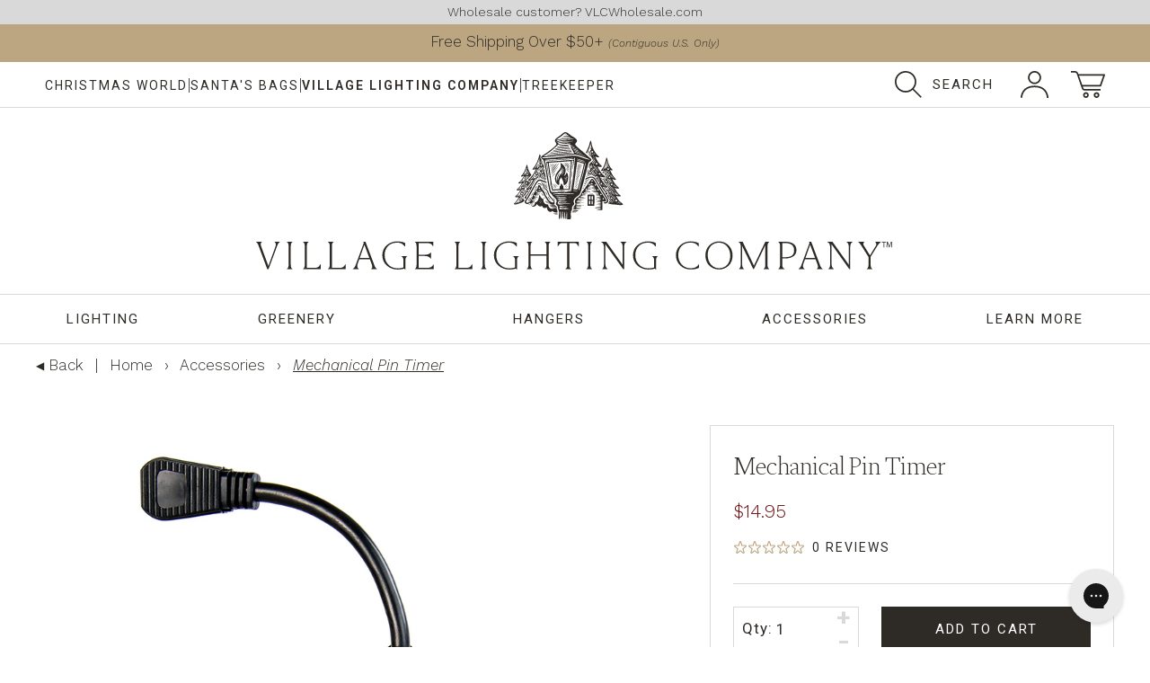

--- FILE ---
content_type: text/html; charset=utf-8
request_url: https://villagelighting.com/collections/timers/products/mechanical-pin-timer
body_size: 226414
content:
<!DOCTYPE html>
<html lang="en">
  <head>
    <meta charset="utf-8">
    <meta http-equiv="X-UA-Compatible" content="IE=edge">
    <meta http-equiv="cleartype" content="on">
    
      <meta name="robots" content="index,follow">
	


    <!-- For Mobile -->
      <meta name="HandheldFriendly" content="True">
      <meta name="MobileOptimized" content="320">
      <meta name="viewport" content="width=device-width,initial-scale=1">
      <meta name="theme-color" content="#ffffff">
 
  
    <title> Mechanical Pin Timer | Christmas World</title>
    <meta name="description" content="Shop our Mechanical Pin Timer from Christmas World! Discover essential Christmas products, stunning decorations, and efficient storage solutions!" />
    
  
    <link rel="preconnect" href="https://fonts.googleapis.com">
    <link rel="preconnect" href="https://fonts.gstatic.com" crossorigin>
    <link href="https://fonts.googleapis.com/css2?family=Spectral:ital,wght@0,200;0,300;0,400;0,500;0,600;0,700;0,800;1,200;1,300;1,400;1,500;1,600;1,700;1,800&family=Roboto:ital,wght@0,100..900;1,100..900&family=Work+Sans:ital,wght@0,100..900;1,100..900&display=swap" rel="stylesheet">
                  
    <meta name="author" content="Village Lighting Company">
<meta property="og:url" content="https://villagelighting.com/products/mechanical-pin-timer">
<meta property="og:site_name" content="Village Lighting Company">




  <meta property="og:type" content="product">
  <meta property="og:title" content="Mechanical Pin Timer">
  
    
      <meta property="og:image" content="https://villagelighting.com/cdn/shop/products/V-10968_1_Web_600x.jpg?v=1544128745">
      <meta property="og:image:secure_url" content="https://villagelighting.com/cdn/shop/products/V-10968_1_Web_600x.jpg?v=1544128745">
      <meta property="og:image:width" content="1000">
      <meta property="og:image:height" content="1000">
      <meta property="og:image:alt" content="Mechanical Pin Timer">
      
    
      <meta property="og:image" content="https://villagelighting.com/cdn/shop/products/V-10968_7_Web_600x.jpg?v=1544128745">
      <meta property="og:image:secure_url" content="https://villagelighting.com/cdn/shop/products/V-10968_7_Web_600x.jpg?v=1544128745">
      <meta property="og:image:width" content="1000">
      <meta property="og:image:height" content="1000">
      <meta property="og:image:alt" content="Mechanical Pin Timer">
      
    
      <meta property="og:image" content="https://villagelighting.com/cdn/shop/products/V-10968_12_Web_600x.jpg?v=1544128745">
      <meta property="og:image:secure_url" content="https://villagelighting.com/cdn/shop/products/V-10968_12_Web_600x.jpg?v=1544128745">
      <meta property="og:image:width" content="1000">
      <meta property="og:image:height" content="1000">
      <meta property="og:image:alt" content="Mechanical Pin Timer">
      
    
  
  <meta property="product:price:amount" content="14.95">
  <meta property="product:price:currency" content="USD">



  <meta property="og:description" content="The VLC Lighting System offers many special timers that can be used based upon the type of installation needed. Outdoor mechanical pin timer with one grounded outlet It’s great for control lights, fans, pump, and other medium duty loads for energy 48 pins timer with 24 Hours daily repeat function savings and security 1">



  <meta name="twitter:site" content="@https://x.com/achristmasworld">

<meta name="twitter:card" content="summary">

  <meta name="twitter:title" content="Mechanical Pin Timer">
  <meta name="twitter:description" content="The VLC Lighting System offers many special timers that can be used based upon the type of installation needed.


Outdoor mechanical pin timer with one grounded outlet
It’s great for control lights, fans, pump, and other medium duty loads for energy
48 pins timer with 24 Hours daily repeat function savings and security
15 Amp capacity controls of lighting and heavy-duty loads.
Safety covers for outlet protection
Outdoor waterproof casing
Clear cover to protect the unit from water entering
Electrical Rating: 15A,125V,60Hz,1/2HP
Tungsten : 1875W
Electronic Ballast : 1000VA
Item No./SKU: V-10968
">
  <meta name="twitter:image:width" content="240">
  <meta name="twitter:image:height" content="240">
  <meta name="twitter:image" content="https://villagelighting.com/cdn/shop/products/V-10968_1_Web_240x.jpg?v=1544128745">
  <meta name="twitter:image:alt" content="Mechanical Pin Timer">



    <link rel="canonical" href="https://villagelighting.com/products/mechanical-pin-timer">

    <link rel="shortcut icon" href="//villagelighting.com/cdn/shop/files/VLC-favicon_32x32.png?v=1753909142" type="image/png">

    <!-- Stylesheets-->
      <link href="//villagelighting.com/cdn/shop/t/30/assets/master-styles.scss.css?v=144310710846729910681758149334" rel="stylesheet" type="text/css" media="all" />



	<link href="//villagelighting.com/cdn/shop/t/30/assets/product-styles.scss.css?v=142960131844512556301764989286" rel="stylesheet" type="text/css" media="all" />

    <!-- Javascript-->
      

      <script>
        
Shopify = window.Shopify || {};Shopify.theme_settings = {};Shopify.translation =Shopify.translation || {};Shopify.translation.newsletter_success_text = "Translation missing: en.general.newsletter_form.success_text";Shopify.translation.agree_to_terms_warning = "Translation missing: en.cart.general.agree_to_terms_warning";Shopify.translation.product_add_to_cart_success = "Translation missing: en.products.product.add_to_cart_success";Shopify.translation.product_add_to_cart = "Add to Cart";Shopify.translation.product_notify_form_email = "Translation missing: en.products.notify_form.email";Shopify.translation.product_notify_form_send = "Translation missing: en.products.notify_form.send";Shopify.translation.items_left_count_one = "Translation missing: en.products.product.items_left_count.one";Shopify.translation.items_left_count_other = "Translation missing: en.products.product.items_left_count.other";Shopify.translation.product_sold_out = "Sold Out";Shopify.translation.product_unavailable = "Unavailable";Shopify.translation.product_notify_form_success = "Translation missing: en.products.notify_form.post_success";</script>
		
      
      <script src="//villagelighting.com/cdn/shop/t/30/assets/main.js?v=70096739037356630531754435966" type="text/javascript"></script>
               
      <script>window.performance && window.performance.mark && window.performance.mark('shopify.content_for_header.start');</script><meta name="google-site-verification" content="Iy4yfgu8aG_MiNP4Ulw9wSSIkevq8cXg9xmUaaEC0Sk">
<meta id="shopify-digital-wallet" name="shopify-digital-wallet" content="/18533549/digital_wallets/dialog">
<meta name="shopify-checkout-api-token" content="5dbf216fbeeb4b21622507d5abecb80f">
<meta id="in-context-paypal-metadata" data-shop-id="18533549" data-venmo-supported="false" data-environment="production" data-locale="en_US" data-paypal-v4="true" data-currency="USD">
<link rel="alternate" type="application/json+oembed" href="https://villagelighting.com/products/mechanical-pin-timer.oembed">
<script async="async" src="/checkouts/internal/preloads.js?locale=en-US"></script>
<link rel="preconnect" href="https://shop.app" crossorigin="anonymous">
<script async="async" src="https://shop.app/checkouts/internal/preloads.js?locale=en-US&shop_id=18533549" crossorigin="anonymous"></script>
<script id="apple-pay-shop-capabilities" type="application/json">{"shopId":18533549,"countryCode":"US","currencyCode":"USD","merchantCapabilities":["supports3DS"],"merchantId":"gid:\/\/shopify\/Shop\/18533549","merchantName":"Village Lighting Company","requiredBillingContactFields":["postalAddress","email"],"requiredShippingContactFields":["postalAddress","email"],"shippingType":"shipping","supportedNetworks":["visa","masterCard","amex","discover","elo","jcb"],"total":{"type":"pending","label":"Village Lighting Company","amount":"1.00"},"shopifyPaymentsEnabled":true,"supportsSubscriptions":true}</script>
<script id="shopify-features" type="application/json">{"accessToken":"5dbf216fbeeb4b21622507d5abecb80f","betas":["rich-media-storefront-analytics"],"domain":"villagelighting.com","predictiveSearch":true,"shopId":18533549,"locale":"en"}</script>
<script>var Shopify = Shopify || {};
Shopify.shop = "villagelightingcompany.myshopify.com";
Shopify.locale = "en";
Shopify.currency = {"active":"USD","rate":"1.0"};
Shopify.country = "US";
Shopify.theme = {"name":"Custom - Rebrand - V1.0","id":153669173483,"schema_name":"Parker Eakin","schema_version":"1.1.1","theme_store_id":null,"role":"main"};
Shopify.theme.handle = "null";
Shopify.theme.style = {"id":null,"handle":null};
Shopify.cdnHost = "villagelighting.com/cdn";
Shopify.routes = Shopify.routes || {};
Shopify.routes.root = "/";</script>
<script type="module">!function(o){(o.Shopify=o.Shopify||{}).modules=!0}(window);</script>
<script>!function(o){function n(){var o=[];function n(){o.push(Array.prototype.slice.apply(arguments))}return n.q=o,n}var t=o.Shopify=o.Shopify||{};t.loadFeatures=n(),t.autoloadFeatures=n()}(window);</script>
<script>
  window.ShopifyPay = window.ShopifyPay || {};
  window.ShopifyPay.apiHost = "shop.app\/pay";
  window.ShopifyPay.redirectState = null;
</script>
<script id="shop-js-analytics" type="application/json">{"pageType":"product"}</script>
<script defer="defer" async type="module" src="//villagelighting.com/cdn/shopifycloud/shop-js/modules/v2/client.init-shop-cart-sync_IZsNAliE.en.esm.js"></script>
<script defer="defer" async type="module" src="//villagelighting.com/cdn/shopifycloud/shop-js/modules/v2/chunk.common_0OUaOowp.esm.js"></script>
<script type="module">
  await import("//villagelighting.com/cdn/shopifycloud/shop-js/modules/v2/client.init-shop-cart-sync_IZsNAliE.en.esm.js");
await import("//villagelighting.com/cdn/shopifycloud/shop-js/modules/v2/chunk.common_0OUaOowp.esm.js");

  window.Shopify.SignInWithShop?.initShopCartSync?.({"fedCMEnabled":true,"windoidEnabled":true});

</script>
<script>
  window.Shopify = window.Shopify || {};
  if (!window.Shopify.featureAssets) window.Shopify.featureAssets = {};
  window.Shopify.featureAssets['shop-js'] = {"shop-cart-sync":["modules/v2/client.shop-cart-sync_DLOhI_0X.en.esm.js","modules/v2/chunk.common_0OUaOowp.esm.js"],"init-fed-cm":["modules/v2/client.init-fed-cm_C6YtU0w6.en.esm.js","modules/v2/chunk.common_0OUaOowp.esm.js"],"shop-button":["modules/v2/client.shop-button_BCMx7GTG.en.esm.js","modules/v2/chunk.common_0OUaOowp.esm.js"],"shop-cash-offers":["modules/v2/client.shop-cash-offers_BT26qb5j.en.esm.js","modules/v2/chunk.common_0OUaOowp.esm.js","modules/v2/chunk.modal_CGo_dVj3.esm.js"],"init-windoid":["modules/v2/client.init-windoid_B9PkRMql.en.esm.js","modules/v2/chunk.common_0OUaOowp.esm.js"],"init-shop-email-lookup-coordinator":["modules/v2/client.init-shop-email-lookup-coordinator_DZkqjsbU.en.esm.js","modules/v2/chunk.common_0OUaOowp.esm.js"],"shop-toast-manager":["modules/v2/client.shop-toast-manager_Di2EnuM7.en.esm.js","modules/v2/chunk.common_0OUaOowp.esm.js"],"shop-login-button":["modules/v2/client.shop-login-button_BtqW_SIO.en.esm.js","modules/v2/chunk.common_0OUaOowp.esm.js","modules/v2/chunk.modal_CGo_dVj3.esm.js"],"avatar":["modules/v2/client.avatar_BTnouDA3.en.esm.js"],"pay-button":["modules/v2/client.pay-button_CWa-C9R1.en.esm.js","modules/v2/chunk.common_0OUaOowp.esm.js"],"init-shop-cart-sync":["modules/v2/client.init-shop-cart-sync_IZsNAliE.en.esm.js","modules/v2/chunk.common_0OUaOowp.esm.js"],"init-customer-accounts":["modules/v2/client.init-customer-accounts_DenGwJTU.en.esm.js","modules/v2/client.shop-login-button_BtqW_SIO.en.esm.js","modules/v2/chunk.common_0OUaOowp.esm.js","modules/v2/chunk.modal_CGo_dVj3.esm.js"],"init-shop-for-new-customer-accounts":["modules/v2/client.init-shop-for-new-customer-accounts_JdHXxpS9.en.esm.js","modules/v2/client.shop-login-button_BtqW_SIO.en.esm.js","modules/v2/chunk.common_0OUaOowp.esm.js","modules/v2/chunk.modal_CGo_dVj3.esm.js"],"init-customer-accounts-sign-up":["modules/v2/client.init-customer-accounts-sign-up_D6__K_p8.en.esm.js","modules/v2/client.shop-login-button_BtqW_SIO.en.esm.js","modules/v2/chunk.common_0OUaOowp.esm.js","modules/v2/chunk.modal_CGo_dVj3.esm.js"],"checkout-modal":["modules/v2/client.checkout-modal_C_ZQDY6s.en.esm.js","modules/v2/chunk.common_0OUaOowp.esm.js","modules/v2/chunk.modal_CGo_dVj3.esm.js"],"shop-follow-button":["modules/v2/client.shop-follow-button_XetIsj8l.en.esm.js","modules/v2/chunk.common_0OUaOowp.esm.js","modules/v2/chunk.modal_CGo_dVj3.esm.js"],"lead-capture":["modules/v2/client.lead-capture_DvA72MRN.en.esm.js","modules/v2/chunk.common_0OUaOowp.esm.js","modules/v2/chunk.modal_CGo_dVj3.esm.js"],"shop-login":["modules/v2/client.shop-login_ClXNxyh6.en.esm.js","modules/v2/chunk.common_0OUaOowp.esm.js","modules/v2/chunk.modal_CGo_dVj3.esm.js"],"payment-terms":["modules/v2/client.payment-terms_CNlwjfZz.en.esm.js","modules/v2/chunk.common_0OUaOowp.esm.js","modules/v2/chunk.modal_CGo_dVj3.esm.js"]};
</script>
<script>(function() {
  var isLoaded = false;
  function asyncLoad() {
    if (isLoaded) return;
    isLoaded = true;
    var urls = ["https:\/\/config.gorgias.chat\/bundle-loader\/01HY10EF99YHCTPF9BKETAZWQN?source=shopify1click\u0026shop=villagelightingcompany.myshopify.com","https:\/\/cdn.9gtb.com\/loader.js?g_cvt_id=d491911b-de5a-4cf4-928b-f5f00b2e6e4d\u0026shop=villagelightingcompany.myshopify.com","https:\/\/shopify-extension.getredo.com\/main.js?widget_id=a484opre680jfre\u0026shop=villagelightingcompany.myshopify.com"];
    for (var i = 0; i < urls.length; i++) {
      var s = document.createElement('script');
      s.type = 'text/javascript';
      s.async = true;
      s.src = urls[i];
      var x = document.getElementsByTagName('script')[0];
      x.parentNode.insertBefore(s, x);
    }
  };
  if(window.attachEvent) {
    window.attachEvent('onload', asyncLoad);
  } else {
    window.addEventListener('load', asyncLoad, false);
  }
})();</script>
<script id="__st">var __st={"a":18533549,"offset":-25200,"reqid":"ba266af9-e488-4704-bb3e-086fef8a854a-1768534085","pageurl":"villagelighting.com\/collections\/timers\/products\/mechanical-pin-timer","u":"bf6c59c14f2f","p":"product","rtyp":"product","rid":7385152645};</script>
<script>window.ShopifyPaypalV4VisibilityTracking = true;</script>
<script id="captcha-bootstrap">!function(){'use strict';const t='contact',e='account',n='new_comment',o=[[t,t],['blogs',n],['comments',n],[t,'customer']],c=[[e,'customer_login'],[e,'guest_login'],[e,'recover_customer_password'],[e,'create_customer']],r=t=>t.map((([t,e])=>`form[action*='/${t}']:not([data-nocaptcha='true']) input[name='form_type'][value='${e}']`)).join(','),a=t=>()=>t?[...document.querySelectorAll(t)].map((t=>t.form)):[];function s(){const t=[...o],e=r(t);return a(e)}const i='password',u='form_key',d=['recaptcha-v3-token','g-recaptcha-response','h-captcha-response',i],f=()=>{try{return window.sessionStorage}catch{return}},m='__shopify_v',_=t=>t.elements[u];function p(t,e,n=!1){try{const o=window.sessionStorage,c=JSON.parse(o.getItem(e)),{data:r}=function(t){const{data:e,action:n}=t;return t[m]||n?{data:e,action:n}:{data:t,action:n}}(c);for(const[e,n]of Object.entries(r))t.elements[e]&&(t.elements[e].value=n);n&&o.removeItem(e)}catch(o){console.error('form repopulation failed',{error:o})}}const l='form_type',E='cptcha';function T(t){t.dataset[E]=!0}const w=window,h=w.document,L='Shopify',v='ce_forms',y='captcha';let A=!1;((t,e)=>{const n=(g='f06e6c50-85a8-45c8-87d0-21a2b65856fe',I='https://cdn.shopify.com/shopifycloud/storefront-forms-hcaptcha/ce_storefront_forms_captcha_hcaptcha.v1.5.2.iife.js',D={infoText:'Protected by hCaptcha',privacyText:'Privacy',termsText:'Terms'},(t,e,n)=>{const o=w[L][v],c=o.bindForm;if(c)return c(t,g,e,D).then(n);var r;o.q.push([[t,g,e,D],n]),r=I,A||(h.body.append(Object.assign(h.createElement('script'),{id:'captcha-provider',async:!0,src:r})),A=!0)});var g,I,D;w[L]=w[L]||{},w[L][v]=w[L][v]||{},w[L][v].q=[],w[L][y]=w[L][y]||{},w[L][y].protect=function(t,e){n(t,void 0,e),T(t)},Object.freeze(w[L][y]),function(t,e,n,w,h,L){const[v,y,A,g]=function(t,e,n){const i=e?o:[],u=t?c:[],d=[...i,...u],f=r(d),m=r(i),_=r(d.filter((([t,e])=>n.includes(e))));return[a(f),a(m),a(_),s()]}(w,h,L),I=t=>{const e=t.target;return e instanceof HTMLFormElement?e:e&&e.form},D=t=>v().includes(t);t.addEventListener('submit',(t=>{const e=I(t);if(!e)return;const n=D(e)&&!e.dataset.hcaptchaBound&&!e.dataset.recaptchaBound,o=_(e),c=g().includes(e)&&(!o||!o.value);(n||c)&&t.preventDefault(),c&&!n&&(function(t){try{if(!f())return;!function(t){const e=f();if(!e)return;const n=_(t);if(!n)return;const o=n.value;o&&e.removeItem(o)}(t);const e=Array.from(Array(32),(()=>Math.random().toString(36)[2])).join('');!function(t,e){_(t)||t.append(Object.assign(document.createElement('input'),{type:'hidden',name:u})),t.elements[u].value=e}(t,e),function(t,e){const n=f();if(!n)return;const o=[...t.querySelectorAll(`input[type='${i}']`)].map((({name:t})=>t)),c=[...d,...o],r={};for(const[a,s]of new FormData(t).entries())c.includes(a)||(r[a]=s);n.setItem(e,JSON.stringify({[m]:1,action:t.action,data:r}))}(t,e)}catch(e){console.error('failed to persist form',e)}}(e),e.submit())}));const S=(t,e)=>{t&&!t.dataset[E]&&(n(t,e.some((e=>e===t))),T(t))};for(const o of['focusin','change'])t.addEventListener(o,(t=>{const e=I(t);D(e)&&S(e,y())}));const B=e.get('form_key'),M=e.get(l),P=B&&M;t.addEventListener('DOMContentLoaded',(()=>{const t=y();if(P)for(const e of t)e.elements[l].value===M&&p(e,B);[...new Set([...A(),...v().filter((t=>'true'===t.dataset.shopifyCaptcha))])].forEach((e=>S(e,t)))}))}(h,new URLSearchParams(w.location.search),n,t,e,['guest_login'])})(!0,!0)}();</script>
<script integrity="sha256-4kQ18oKyAcykRKYeNunJcIwy7WH5gtpwJnB7kiuLZ1E=" data-source-attribution="shopify.loadfeatures" defer="defer" src="//villagelighting.com/cdn/shopifycloud/storefront/assets/storefront/load_feature-a0a9edcb.js" crossorigin="anonymous"></script>
<script crossorigin="anonymous" defer="defer" src="//villagelighting.com/cdn/shopifycloud/storefront/assets/shopify_pay/storefront-65b4c6d7.js?v=20250812"></script>
<script data-source-attribution="shopify.dynamic_checkout.dynamic.init">var Shopify=Shopify||{};Shopify.PaymentButton=Shopify.PaymentButton||{isStorefrontPortableWallets:!0,init:function(){window.Shopify.PaymentButton.init=function(){};var t=document.createElement("script");t.src="https://villagelighting.com/cdn/shopifycloud/portable-wallets/latest/portable-wallets.en.js",t.type="module",document.head.appendChild(t)}};
</script>
<script data-source-attribution="shopify.dynamic_checkout.buyer_consent">
  function portableWalletsHideBuyerConsent(e){var t=document.getElementById("shopify-buyer-consent"),n=document.getElementById("shopify-subscription-policy-button");t&&n&&(t.classList.add("hidden"),t.setAttribute("aria-hidden","true"),n.removeEventListener("click",e))}function portableWalletsShowBuyerConsent(e){var t=document.getElementById("shopify-buyer-consent"),n=document.getElementById("shopify-subscription-policy-button");t&&n&&(t.classList.remove("hidden"),t.removeAttribute("aria-hidden"),n.addEventListener("click",e))}window.Shopify?.PaymentButton&&(window.Shopify.PaymentButton.hideBuyerConsent=portableWalletsHideBuyerConsent,window.Shopify.PaymentButton.showBuyerConsent=portableWalletsShowBuyerConsent);
</script>
<script data-source-attribution="shopify.dynamic_checkout.cart.bootstrap">document.addEventListener("DOMContentLoaded",(function(){function t(){return document.querySelector("shopify-accelerated-checkout-cart, shopify-accelerated-checkout")}if(t())Shopify.PaymentButton.init();else{new MutationObserver((function(e,n){t()&&(Shopify.PaymentButton.init(),n.disconnect())})).observe(document.body,{childList:!0,subtree:!0})}}));
</script>
<link id="shopify-accelerated-checkout-styles" rel="stylesheet" media="screen" href="https://villagelighting.com/cdn/shopifycloud/portable-wallets/latest/accelerated-checkout-backwards-compat.css" crossorigin="anonymous">
<style id="shopify-accelerated-checkout-cart">
        #shopify-buyer-consent {
  margin-top: 1em;
  display: inline-block;
  width: 100%;
}

#shopify-buyer-consent.hidden {
  display: none;
}

#shopify-subscription-policy-button {
  background: none;
  border: none;
  padding: 0;
  text-decoration: underline;
  font-size: inherit;
  cursor: pointer;
}

#shopify-subscription-policy-button::before {
  box-shadow: none;
}

      </style>

<script>window.performance && window.performance.mark && window.performance.mark('shopify.content_for_header.end');</script>
        
    <!-- Google Tag Manager -->
    <script>(function(w,d,s,l,i){w[l]=w[l]||[];w[l].push({'gtm.start':
    new Date().getTime(),event:'gtm.js'});var f=d.getElementsByTagName(s)[0],
    j=d.createElement(s),dl=l!='dataLayer'?'&l='+l:'';j.async=true;j.src=
    'https://www.googletagmanager.com/gtm.js?id='+i+dl;f.parentNode.insertBefore(j,f);
    })(window,document,'script','dataLayer','GTM-MXXDNW2');</script>
    <!-- End Google Tag Manager -->
    <meta name="ahrefs-site-verification" content="51875033b7c15298183db93a33b673a547dba0c2dcbc4150b72c76c6311107cf">

  <!-- BEGIN app block: shopify://apps/klaviyo-email-marketing-sms/blocks/klaviyo-onsite-embed/2632fe16-c075-4321-a88b-50b567f42507 -->












  <script async src="https://static.klaviyo.com/onsite/js/WbEEJj/klaviyo.js?company_id=WbEEJj"></script>
  <script>!function(){if(!window.klaviyo){window._klOnsite=window._klOnsite||[];try{window.klaviyo=new Proxy({},{get:function(n,i){return"push"===i?function(){var n;(n=window._klOnsite).push.apply(n,arguments)}:function(){for(var n=arguments.length,o=new Array(n),w=0;w<n;w++)o[w]=arguments[w];var t="function"==typeof o[o.length-1]?o.pop():void 0,e=new Promise((function(n){window._klOnsite.push([i].concat(o,[function(i){t&&t(i),n(i)}]))}));return e}}})}catch(n){window.klaviyo=window.klaviyo||[],window.klaviyo.push=function(){var n;(n=window._klOnsite).push.apply(n,arguments)}}}}();</script>

  
    <script id="viewed_product">
      if (item == null) {
        var _learnq = _learnq || [];

        var MetafieldReviews = null
        var MetafieldYotpoRating = null
        var MetafieldYotpoCount = null
        var MetafieldLooxRating = null
        var MetafieldLooxCount = null
        var okendoProduct = null
        var okendoProductReviewCount = null
        var okendoProductReviewAverageValue = null
        try {
          // The following fields are used for Customer Hub recently viewed in order to add reviews.
          // This information is not part of __kla_viewed. Instead, it is part of __kla_viewed_reviewed_items
          MetafieldReviews = {};
          MetafieldYotpoRating = null
          MetafieldYotpoCount = null
          MetafieldLooxRating = null
          MetafieldLooxCount = null

          okendoProduct = null
          // If the okendo metafield is not legacy, it will error, which then requires the new json formatted data
          if (okendoProduct && 'error' in okendoProduct) {
            okendoProduct = null
          }
          okendoProductReviewCount = okendoProduct ? okendoProduct.reviewCount : null
          okendoProductReviewAverageValue = okendoProduct ? okendoProduct.reviewAverageValue : null
        } catch (error) {
          console.error('Error in Klaviyo onsite reviews tracking:', error);
        }

        var item = {
          Name: "Mechanical Pin Timer",
          ProductID: 7385152645,
          Categories: ["Accessories","Shop All","Timers"],
          ImageURL: "https://villagelighting.com/cdn/shop/products/V-10968_1_Web_grande.jpg?v=1544128745",
          URL: "https://villagelighting.com/products/mechanical-pin-timer",
          Brand: "Village Lighting Company",
          Price: "$14.95",
          Value: "14.95",
          CompareAtPrice: "$0.00"
        };
        _learnq.push(['track', 'Viewed Product', item]);
        _learnq.push(['trackViewedItem', {
          Title: item.Name,
          ItemId: item.ProductID,
          Categories: item.Categories,
          ImageUrl: item.ImageURL,
          Url: item.URL,
          Metadata: {
            Brand: item.Brand,
            Price: item.Price,
            Value: item.Value,
            CompareAtPrice: item.CompareAtPrice
          },
          metafields:{
            reviews: MetafieldReviews,
            yotpo:{
              rating: MetafieldYotpoRating,
              count: MetafieldYotpoCount,
            },
            loox:{
              rating: MetafieldLooxRating,
              count: MetafieldLooxCount,
            },
            okendo: {
              rating: okendoProductReviewAverageValue,
              count: okendoProductReviewCount,
            }
          }
        }]);
      }
    </script>
  




  <script>
    window.klaviyoReviewsProductDesignMode = false
  </script>







<!-- END app block --><link href="https://monorail-edge.shopifysvc.com" rel="dns-prefetch">
<script>(function(){if ("sendBeacon" in navigator && "performance" in window) {try {var session_token_from_headers = performance.getEntriesByType('navigation')[0].serverTiming.find(x => x.name == '_s').description;} catch {var session_token_from_headers = undefined;}var session_cookie_matches = document.cookie.match(/_shopify_s=([^;]*)/);var session_token_from_cookie = session_cookie_matches && session_cookie_matches.length === 2 ? session_cookie_matches[1] : "";var session_token = session_token_from_headers || session_token_from_cookie || "";function handle_abandonment_event(e) {var entries = performance.getEntries().filter(function(entry) {return /monorail-edge.shopifysvc.com/.test(entry.name);});if (!window.abandonment_tracked && entries.length === 0) {window.abandonment_tracked = true;var currentMs = Date.now();var navigation_start = performance.timing.navigationStart;var payload = {shop_id: 18533549,url: window.location.href,navigation_start,duration: currentMs - navigation_start,session_token,page_type: "product"};window.navigator.sendBeacon("https://monorail-edge.shopifysvc.com/v1/produce", JSON.stringify({schema_id: "online_store_buyer_site_abandonment/1.1",payload: payload,metadata: {event_created_at_ms: currentMs,event_sent_at_ms: currentMs}}));}}window.addEventListener('pagehide', handle_abandonment_event);}}());</script>
<script id="web-pixels-manager-setup">(function e(e,d,r,n,o){if(void 0===o&&(o={}),!Boolean(null===(a=null===(i=window.Shopify)||void 0===i?void 0:i.analytics)||void 0===a?void 0:a.replayQueue)){var i,a;window.Shopify=window.Shopify||{};var t=window.Shopify;t.analytics=t.analytics||{};var s=t.analytics;s.replayQueue=[],s.publish=function(e,d,r){return s.replayQueue.push([e,d,r]),!0};try{self.performance.mark("wpm:start")}catch(e){}var l=function(){var e={modern:/Edge?\/(1{2}[4-9]|1[2-9]\d|[2-9]\d{2}|\d{4,})\.\d+(\.\d+|)|Firefox\/(1{2}[4-9]|1[2-9]\d|[2-9]\d{2}|\d{4,})\.\d+(\.\d+|)|Chrom(ium|e)\/(9{2}|\d{3,})\.\d+(\.\d+|)|(Maci|X1{2}).+ Version\/(15\.\d+|(1[6-9]|[2-9]\d|\d{3,})\.\d+)([,.]\d+|)( \(\w+\)|)( Mobile\/\w+|) Safari\/|Chrome.+OPR\/(9{2}|\d{3,})\.\d+\.\d+|(CPU[ +]OS|iPhone[ +]OS|CPU[ +]iPhone|CPU IPhone OS|CPU iPad OS)[ +]+(15[._]\d+|(1[6-9]|[2-9]\d|\d{3,})[._]\d+)([._]\d+|)|Android:?[ /-](13[3-9]|1[4-9]\d|[2-9]\d{2}|\d{4,})(\.\d+|)(\.\d+|)|Android.+Firefox\/(13[5-9]|1[4-9]\d|[2-9]\d{2}|\d{4,})\.\d+(\.\d+|)|Android.+Chrom(ium|e)\/(13[3-9]|1[4-9]\d|[2-9]\d{2}|\d{4,})\.\d+(\.\d+|)|SamsungBrowser\/([2-9]\d|\d{3,})\.\d+/,legacy:/Edge?\/(1[6-9]|[2-9]\d|\d{3,})\.\d+(\.\d+|)|Firefox\/(5[4-9]|[6-9]\d|\d{3,})\.\d+(\.\d+|)|Chrom(ium|e)\/(5[1-9]|[6-9]\d|\d{3,})\.\d+(\.\d+|)([\d.]+$|.*Safari\/(?![\d.]+ Edge\/[\d.]+$))|(Maci|X1{2}).+ Version\/(10\.\d+|(1[1-9]|[2-9]\d|\d{3,})\.\d+)([,.]\d+|)( \(\w+\)|)( Mobile\/\w+|) Safari\/|Chrome.+OPR\/(3[89]|[4-9]\d|\d{3,})\.\d+\.\d+|(CPU[ +]OS|iPhone[ +]OS|CPU[ +]iPhone|CPU IPhone OS|CPU iPad OS)[ +]+(10[._]\d+|(1[1-9]|[2-9]\d|\d{3,})[._]\d+)([._]\d+|)|Android:?[ /-](13[3-9]|1[4-9]\d|[2-9]\d{2}|\d{4,})(\.\d+|)(\.\d+|)|Mobile Safari.+OPR\/([89]\d|\d{3,})\.\d+\.\d+|Android.+Firefox\/(13[5-9]|1[4-9]\d|[2-9]\d{2}|\d{4,})\.\d+(\.\d+|)|Android.+Chrom(ium|e)\/(13[3-9]|1[4-9]\d|[2-9]\d{2}|\d{4,})\.\d+(\.\d+|)|Android.+(UC? ?Browser|UCWEB|U3)[ /]?(15\.([5-9]|\d{2,})|(1[6-9]|[2-9]\d|\d{3,})\.\d+)\.\d+|SamsungBrowser\/(5\.\d+|([6-9]|\d{2,})\.\d+)|Android.+MQ{2}Browser\/(14(\.(9|\d{2,})|)|(1[5-9]|[2-9]\d|\d{3,})(\.\d+|))(\.\d+|)|K[Aa][Ii]OS\/(3\.\d+|([4-9]|\d{2,})\.\d+)(\.\d+|)/},d=e.modern,r=e.legacy,n=navigator.userAgent;return n.match(d)?"modern":n.match(r)?"legacy":"unknown"}(),u="modern"===l?"modern":"legacy",c=(null!=n?n:{modern:"",legacy:""})[u],f=function(e){return[e.baseUrl,"/wpm","/b",e.hashVersion,"modern"===e.buildTarget?"m":"l",".js"].join("")}({baseUrl:d,hashVersion:r,buildTarget:u}),m=function(e){var d=e.version,r=e.bundleTarget,n=e.surface,o=e.pageUrl,i=e.monorailEndpoint;return{emit:function(e){var a=e.status,t=e.errorMsg,s=(new Date).getTime(),l=JSON.stringify({metadata:{event_sent_at_ms:s},events:[{schema_id:"web_pixels_manager_load/3.1",payload:{version:d,bundle_target:r,page_url:o,status:a,surface:n,error_msg:t},metadata:{event_created_at_ms:s}}]});if(!i)return console&&console.warn&&console.warn("[Web Pixels Manager] No Monorail endpoint provided, skipping logging."),!1;try{return self.navigator.sendBeacon.bind(self.navigator)(i,l)}catch(e){}var u=new XMLHttpRequest;try{return u.open("POST",i,!0),u.setRequestHeader("Content-Type","text/plain"),u.send(l),!0}catch(e){return console&&console.warn&&console.warn("[Web Pixels Manager] Got an unhandled error while logging to Monorail."),!1}}}}({version:r,bundleTarget:l,surface:e.surface,pageUrl:self.location.href,monorailEndpoint:e.monorailEndpoint});try{o.browserTarget=l,function(e){var d=e.src,r=e.async,n=void 0===r||r,o=e.onload,i=e.onerror,a=e.sri,t=e.scriptDataAttributes,s=void 0===t?{}:t,l=document.createElement("script"),u=document.querySelector("head"),c=document.querySelector("body");if(l.async=n,l.src=d,a&&(l.integrity=a,l.crossOrigin="anonymous"),s)for(var f in s)if(Object.prototype.hasOwnProperty.call(s,f))try{l.dataset[f]=s[f]}catch(e){}if(o&&l.addEventListener("load",o),i&&l.addEventListener("error",i),u)u.appendChild(l);else{if(!c)throw new Error("Did not find a head or body element to append the script");c.appendChild(l)}}({src:f,async:!0,onload:function(){if(!function(){var e,d;return Boolean(null===(d=null===(e=window.Shopify)||void 0===e?void 0:e.analytics)||void 0===d?void 0:d.initialized)}()){var d=window.webPixelsManager.init(e)||void 0;if(d){var r=window.Shopify.analytics;r.replayQueue.forEach((function(e){var r=e[0],n=e[1],o=e[2];d.publishCustomEvent(r,n,o)})),r.replayQueue=[],r.publish=d.publishCustomEvent,r.visitor=d.visitor,r.initialized=!0}}},onerror:function(){return m.emit({status:"failed",errorMsg:"".concat(f," has failed to load")})},sri:function(e){var d=/^sha384-[A-Za-z0-9+/=]+$/;return"string"==typeof e&&d.test(e)}(c)?c:"",scriptDataAttributes:o}),m.emit({status:"loading"})}catch(e){m.emit({status:"failed",errorMsg:(null==e?void 0:e.message)||"Unknown error"})}}})({shopId: 18533549,storefrontBaseUrl: "https://villagelighting.com",extensionsBaseUrl: "https://extensions.shopifycdn.com/cdn/shopifycloud/web-pixels-manager",monorailEndpoint: "https://monorail-edge.shopifysvc.com/unstable/produce_batch",surface: "storefront-renderer",enabledBetaFlags: ["2dca8a86"],webPixelsConfigList: [{"id":"1896939755","configuration":"{\"accountID\":\"WbEEJj\",\"webPixelConfig\":\"eyJlbmFibGVBZGRlZFRvQ2FydEV2ZW50cyI6IHRydWV9\"}","eventPayloadVersion":"v1","runtimeContext":"STRICT","scriptVersion":"524f6c1ee37bacdca7657a665bdca589","type":"APP","apiClientId":123074,"privacyPurposes":["ANALYTICS","MARKETING"],"dataSharingAdjustments":{"protectedCustomerApprovalScopes":["read_customer_address","read_customer_email","read_customer_name","read_customer_personal_data","read_customer_phone"]}},{"id":"1501790443","configuration":"{\"widgetId\":\"a484opre680jfre\",\"baseRequestUrl\":\"https:\\\/\\\/shopify-server.getredo.com\\\/widgets\",\"splitEnabled\":\"false\",\"customerAccountsEnabled\":\"true\",\"conciergeSplitEnabled\":\"false\",\"marketingEnabled\":\"false\",\"expandedWarrantyEnabled\":\"false\",\"storefrontSalesAIEnabled\":\"false\",\"conversionEnabled\":\"false\"}","eventPayloadVersion":"v1","runtimeContext":"STRICT","scriptVersion":"3db1d8d3083a00490dbef27760feee59","type":"APP","apiClientId":3426665,"privacyPurposes":["ANALYTICS","MARKETING"],"capabilities":["advanced_dom_events"],"dataSharingAdjustments":{"protectedCustomerApprovalScopes":["read_customer_address","read_customer_email","read_customer_name","read_customer_personal_data","read_customer_phone"]}},{"id":"527204587","configuration":"{\"config\":\"{\\\"pixel_id\\\":\\\"G-D9HZ7JB0MS\\\",\\\"target_country\\\":\\\"US\\\",\\\"gtag_events\\\":[{\\\"type\\\":\\\"begin_checkout\\\",\\\"action_label\\\":\\\"G-D9HZ7JB0MS\\\"},{\\\"type\\\":\\\"search\\\",\\\"action_label\\\":\\\"G-D9HZ7JB0MS\\\"},{\\\"type\\\":\\\"view_item\\\",\\\"action_label\\\":[\\\"G-D9HZ7JB0MS\\\",\\\"MC-RTKD38P5T2\\\"]},{\\\"type\\\":\\\"purchase\\\",\\\"action_label\\\":[\\\"G-D9HZ7JB0MS\\\",\\\"MC-RTKD38P5T2\\\"]},{\\\"type\\\":\\\"page_view\\\",\\\"action_label\\\":[\\\"G-D9HZ7JB0MS\\\",\\\"MC-RTKD38P5T2\\\"]},{\\\"type\\\":\\\"add_payment_info\\\",\\\"action_label\\\":\\\"G-D9HZ7JB0MS\\\"},{\\\"type\\\":\\\"add_to_cart\\\",\\\"action_label\\\":\\\"G-D9HZ7JB0MS\\\"}],\\\"enable_monitoring_mode\\\":false}\"}","eventPayloadVersion":"v1","runtimeContext":"OPEN","scriptVersion":"b2a88bafab3e21179ed38636efcd8a93","type":"APP","apiClientId":1780363,"privacyPurposes":[],"dataSharingAdjustments":{"protectedCustomerApprovalScopes":["read_customer_address","read_customer_email","read_customer_name","read_customer_personal_data","read_customer_phone"]}},{"id":"shopify-app-pixel","configuration":"{}","eventPayloadVersion":"v1","runtimeContext":"STRICT","scriptVersion":"0450","apiClientId":"shopify-pixel","type":"APP","privacyPurposes":["ANALYTICS","MARKETING"]},{"id":"shopify-custom-pixel","eventPayloadVersion":"v1","runtimeContext":"LAX","scriptVersion":"0450","apiClientId":"shopify-pixel","type":"CUSTOM","privacyPurposes":["ANALYTICS","MARKETING"]}],isMerchantRequest: false,initData: {"shop":{"name":"Village Lighting Company","paymentSettings":{"currencyCode":"USD"},"myshopifyDomain":"villagelightingcompany.myshopify.com","countryCode":"US","storefrontUrl":"https:\/\/villagelighting.com"},"customer":null,"cart":null,"checkout":null,"productVariants":[{"price":{"amount":14.95,"currencyCode":"USD"},"product":{"title":"Mechanical Pin Timer","vendor":"Village Lighting Company","id":"7385152645","untranslatedTitle":"Mechanical Pin Timer","url":"\/products\/mechanical-pin-timer","type":"Timers"},"id":"26693233349","image":{"src":"\/\/villagelighting.com\/cdn\/shop\/products\/V-10968_1_Web.jpg?v=1544128745"},"sku":"V-10968","title":"Default Title","untranslatedTitle":"Default Title"}],"purchasingCompany":null},},"https://villagelighting.com/cdn","fcfee988w5aeb613cpc8e4bc33m6693e112",{"modern":"","legacy":""},{"shopId":"18533549","storefrontBaseUrl":"https:\/\/villagelighting.com","extensionBaseUrl":"https:\/\/extensions.shopifycdn.com\/cdn\/shopifycloud\/web-pixels-manager","surface":"storefront-renderer","enabledBetaFlags":"[\"2dca8a86\"]","isMerchantRequest":"false","hashVersion":"fcfee988w5aeb613cpc8e4bc33m6693e112","publish":"custom","events":"[[\"page_viewed\",{}],[\"product_viewed\",{\"productVariant\":{\"price\":{\"amount\":14.95,\"currencyCode\":\"USD\"},\"product\":{\"title\":\"Mechanical Pin Timer\",\"vendor\":\"Village Lighting Company\",\"id\":\"7385152645\",\"untranslatedTitle\":\"Mechanical Pin Timer\",\"url\":\"\/products\/mechanical-pin-timer\",\"type\":\"Timers\"},\"id\":\"26693233349\",\"image\":{\"src\":\"\/\/villagelighting.com\/cdn\/shop\/products\/V-10968_1_Web.jpg?v=1544128745\"},\"sku\":\"V-10968\",\"title\":\"Default Title\",\"untranslatedTitle\":\"Default Title\"}}]]"});</script><script>
  window.ShopifyAnalytics = window.ShopifyAnalytics || {};
  window.ShopifyAnalytics.meta = window.ShopifyAnalytics.meta || {};
  window.ShopifyAnalytics.meta.currency = 'USD';
  var meta = {"product":{"id":7385152645,"gid":"gid:\/\/shopify\/Product\/7385152645","vendor":"Village Lighting Company","type":"Timers","handle":"mechanical-pin-timer","variants":[{"id":26693233349,"price":1495,"name":"Mechanical Pin Timer","public_title":null,"sku":"V-10968"}],"remote":false},"page":{"pageType":"product","resourceType":"product","resourceId":7385152645,"requestId":"ba266af9-e488-4704-bb3e-086fef8a854a-1768534085"}};
  for (var attr in meta) {
    window.ShopifyAnalytics.meta[attr] = meta[attr];
  }
</script>
<script class="analytics">
  (function () {
    var customDocumentWrite = function(content) {
      var jquery = null;

      if (window.jQuery) {
        jquery = window.jQuery;
      } else if (window.Checkout && window.Checkout.$) {
        jquery = window.Checkout.$;
      }

      if (jquery) {
        jquery('body').append(content);
      }
    };

    var hasLoggedConversion = function(token) {
      if (token) {
        return document.cookie.indexOf('loggedConversion=' + token) !== -1;
      }
      return false;
    }

    var setCookieIfConversion = function(token) {
      if (token) {
        var twoMonthsFromNow = new Date(Date.now());
        twoMonthsFromNow.setMonth(twoMonthsFromNow.getMonth() + 2);

        document.cookie = 'loggedConversion=' + token + '; expires=' + twoMonthsFromNow;
      }
    }

    var trekkie = window.ShopifyAnalytics.lib = window.trekkie = window.trekkie || [];
    if (trekkie.integrations) {
      return;
    }
    trekkie.methods = [
      'identify',
      'page',
      'ready',
      'track',
      'trackForm',
      'trackLink'
    ];
    trekkie.factory = function(method) {
      return function() {
        var args = Array.prototype.slice.call(arguments);
        args.unshift(method);
        trekkie.push(args);
        return trekkie;
      };
    };
    for (var i = 0; i < trekkie.methods.length; i++) {
      var key = trekkie.methods[i];
      trekkie[key] = trekkie.factory(key);
    }
    trekkie.load = function(config) {
      trekkie.config = config || {};
      trekkie.config.initialDocumentCookie = document.cookie;
      var first = document.getElementsByTagName('script')[0];
      var script = document.createElement('script');
      script.type = 'text/javascript';
      script.onerror = function(e) {
        var scriptFallback = document.createElement('script');
        scriptFallback.type = 'text/javascript';
        scriptFallback.onerror = function(error) {
                var Monorail = {
      produce: function produce(monorailDomain, schemaId, payload) {
        var currentMs = new Date().getTime();
        var event = {
          schema_id: schemaId,
          payload: payload,
          metadata: {
            event_created_at_ms: currentMs,
            event_sent_at_ms: currentMs
          }
        };
        return Monorail.sendRequest("https://" + monorailDomain + "/v1/produce", JSON.stringify(event));
      },
      sendRequest: function sendRequest(endpointUrl, payload) {
        // Try the sendBeacon API
        if (window && window.navigator && typeof window.navigator.sendBeacon === 'function' && typeof window.Blob === 'function' && !Monorail.isIos12()) {
          var blobData = new window.Blob([payload], {
            type: 'text/plain'
          });

          if (window.navigator.sendBeacon(endpointUrl, blobData)) {
            return true;
          } // sendBeacon was not successful

        } // XHR beacon

        var xhr = new XMLHttpRequest();

        try {
          xhr.open('POST', endpointUrl);
          xhr.setRequestHeader('Content-Type', 'text/plain');
          xhr.send(payload);
        } catch (e) {
          console.log(e);
        }

        return false;
      },
      isIos12: function isIos12() {
        return window.navigator.userAgent.lastIndexOf('iPhone; CPU iPhone OS 12_') !== -1 || window.navigator.userAgent.lastIndexOf('iPad; CPU OS 12_') !== -1;
      }
    };
    Monorail.produce('monorail-edge.shopifysvc.com',
      'trekkie_storefront_load_errors/1.1',
      {shop_id: 18533549,
      theme_id: 153669173483,
      app_name: "storefront",
      context_url: window.location.href,
      source_url: "//villagelighting.com/cdn/s/trekkie.storefront.cd680fe47e6c39ca5d5df5f0a32d569bc48c0f27.min.js"});

        };
        scriptFallback.async = true;
        scriptFallback.src = '//villagelighting.com/cdn/s/trekkie.storefront.cd680fe47e6c39ca5d5df5f0a32d569bc48c0f27.min.js';
        first.parentNode.insertBefore(scriptFallback, first);
      };
      script.async = true;
      script.src = '//villagelighting.com/cdn/s/trekkie.storefront.cd680fe47e6c39ca5d5df5f0a32d569bc48c0f27.min.js';
      first.parentNode.insertBefore(script, first);
    };
    trekkie.load(
      {"Trekkie":{"appName":"storefront","development":false,"defaultAttributes":{"shopId":18533549,"isMerchantRequest":null,"themeId":153669173483,"themeCityHash":"8340443729993178535","contentLanguage":"en","currency":"USD"},"isServerSideCookieWritingEnabled":true,"monorailRegion":"shop_domain","enabledBetaFlags":["65f19447"]},"Session Attribution":{},"S2S":{"facebookCapiEnabled":false,"source":"trekkie-storefront-renderer","apiClientId":580111}}
    );

    var loaded = false;
    trekkie.ready(function() {
      if (loaded) return;
      loaded = true;

      window.ShopifyAnalytics.lib = window.trekkie;

      var originalDocumentWrite = document.write;
      document.write = customDocumentWrite;
      try { window.ShopifyAnalytics.merchantGoogleAnalytics.call(this); } catch(error) {};
      document.write = originalDocumentWrite;

      window.ShopifyAnalytics.lib.page(null,{"pageType":"product","resourceType":"product","resourceId":7385152645,"requestId":"ba266af9-e488-4704-bb3e-086fef8a854a-1768534085","shopifyEmitted":true});

      var match = window.location.pathname.match(/checkouts\/(.+)\/(thank_you|post_purchase)/)
      var token = match? match[1]: undefined;
      if (!hasLoggedConversion(token)) {
        setCookieIfConversion(token);
        window.ShopifyAnalytics.lib.track("Viewed Product",{"currency":"USD","variantId":26693233349,"productId":7385152645,"productGid":"gid:\/\/shopify\/Product\/7385152645","name":"Mechanical Pin Timer","price":"14.95","sku":"V-10968","brand":"Village Lighting Company","variant":null,"category":"Timers","nonInteraction":true,"remote":false},undefined,undefined,{"shopifyEmitted":true});
      window.ShopifyAnalytics.lib.track("monorail:\/\/trekkie_storefront_viewed_product\/1.1",{"currency":"USD","variantId":26693233349,"productId":7385152645,"productGid":"gid:\/\/shopify\/Product\/7385152645","name":"Mechanical Pin Timer","price":"14.95","sku":"V-10968","brand":"Village Lighting Company","variant":null,"category":"Timers","nonInteraction":true,"remote":false,"referer":"https:\/\/villagelighting.com\/collections\/timers\/products\/mechanical-pin-timer"});
      }
    });


        var eventsListenerScript = document.createElement('script');
        eventsListenerScript.async = true;
        eventsListenerScript.src = "//villagelighting.com/cdn/shopifycloud/storefront/assets/shop_events_listener-3da45d37.js";
        document.getElementsByTagName('head')[0].appendChild(eventsListenerScript);

})();</script>
  <script>
  if (!window.ga || (window.ga && typeof window.ga !== 'function')) {
    window.ga = function ga() {
      (window.ga.q = window.ga.q || []).push(arguments);
      if (window.Shopify && window.Shopify.analytics && typeof window.Shopify.analytics.publish === 'function') {
        window.Shopify.analytics.publish("ga_stub_called", {}, {sendTo: "google_osp_migration"});
      }
      console.error("Shopify's Google Analytics stub called with:", Array.from(arguments), "\nSee https://help.shopify.com/manual/promoting-marketing/pixels/pixel-migration#google for more information.");
    };
    if (window.Shopify && window.Shopify.analytics && typeof window.Shopify.analytics.publish === 'function') {
      window.Shopify.analytics.publish("ga_stub_initialized", {}, {sendTo: "google_osp_migration"});
    }
  }
</script>
<script
  defer
  src="https://villagelighting.com/cdn/shopifycloud/perf-kit/shopify-perf-kit-3.0.3.min.js"
  data-application="storefront-renderer"
  data-shop-id="18533549"
  data-render-region="gcp-us-central1"
  data-page-type="product"
  data-theme-instance-id="153669173483"
  data-theme-name="Parker Eakin"
  data-theme-version="1.1.1"
  data-monorail-region="shop_domain"
  data-resource-timing-sampling-rate="10"
  data-shs="true"
  data-shs-beacon="true"
  data-shs-export-with-fetch="true"
  data-shs-logs-sample-rate="1"
  data-shs-beacon-endpoint="https://villagelighting.com/api/collect"
></script>
</head>

  <body id="mechanical-pin-timer"
    class="product"
    data-shop-url="https://villagelighting.com"
    data-default-lang=""
    data-current-lang="en"
    data-shop-currency="USD"
    data-active-currency="USD"
    data-money-format="${{amount}}
"
    >
    
    <!-- Google Tag Manager (noscript) -->
      <noscript><iframe src="https://www.googletagmanager.com/ns.html?id=GTM-MXXDNW2"
      height="0" width="0" style="display:none;visibility:hidden"></iframe></noscript>
     <!-- End Google Tag Manager (noscript) -->
    
    
    
    <noscript>
      <div id="no_script" style="position:fixed;z-index:9999999999999;width:100%;height:50px;background-color:red;">
        <p class="center" style="color:white;padding:2px 0;font-size:24px;">For the site to function properly, you must enable Javascript.</p>
      </div>
    </noscript>

    <div id="shopify-section-header" class="shopify-section header-section"><div class="wholesale_bar">
  <div class="container">
    <div class="sixteen columns clearfix">
      <p class="center">
        <a href="https://vlcwholesale.com/" class="center" aria-label="shop wholesale at vlcwholesale.com">Wholesale customer? VLCWholesale.com</a>
      </p>
    </div>
  </div>
</div>


  <div class="promo_bar">
    <div class="container">
      <div class="sixteen columns clearfix whole">
        <div class="eight columns offset-by-four">
        
          
            <p class="center">Free Shipping Over $50+ <small><em>(Contiguous U.S. Only)</em></small></p>
          
        
        </div>
      </div>
    </div>
  </div>


<div class="header clearfix">
  <div class="fullwidth header_top_bar mobile_hidden">
    <div class="brands_list_menu">
      <ul>
        
          <li>
            <a href="https://christmasworld.com" aria-label="Christmas World" target="_blank">Christmas World</a>
          </li>
          
            <li>|</li>
          
        
          <li>
            <a href="https://santasbags.com" aria-label="Santa's Bags" target="_blank">Santa's Bags</a>
          </li>
          
            <li>|</li>
          
        
          <li>
            <a href="/" aria-label="Village Lighting Company" style="font-weight:600;">Village Lighting Company</a>
          </li>
          
            <li>|</li>
          
        
          <li>
            <a href="https://treekeeperbags.com" aria-label="TreeKeeper" target="_blank">TreeKeeper</a>
          </li>
          
        
      </ul>
    </div>
    <div class="nav_icons">
      <div class="searchbar">
        <svg id="search_icon" data-name="search_icon" xmlns="http://www.w3.org/2000/svg" viewBox="0 0 29.92 29.92">
  <path d="M29.92,28.68l-8.95-8.95c1.87-2.17,2.9-4.93,2.9-7.79C23.86,5.35,18.51,0,11.93,0S0,5.35,0,11.93s5.35,11.93,11.93,11.93c2.87,0,5.63-1.03,7.79-2.9l8.95,8.95,1.24-1.24ZM22.11,11.93c0,5.61-4.56,10.17-10.17,10.17S1.76,17.54,1.76,11.93,6.32,1.76,11.93,1.76s10.17,4.56,10.17,10.17Z"/>
</svg>
        <p>Search</p>
      </div>
      <div class="nav_icon">
        <a href="/account/login" aria-label="Login">
        <svg id="icon_account" data-name="icon_account" xmlns="http://www.w3.org/2000/svg" viewBox="0 0 30.98 30">
  <path class="cls-1" d="M15.49,12.83c3.05,0,5.53-2.48,5.53-5.53s-2.48-5.53-5.53-5.53-5.53,2.48-5.53,5.53,2.48,5.53,5.53,5.53ZM22.79,7.3c0,4.03-3.27,7.3-7.3,7.3s-7.3-3.27-7.3-7.3S11.46,0,15.49,0s7.3,3.27,7.3,7.3Z"/>
  <path class="cls-1" d="M1.77,29.81s0,0-.89,0S0,29.81,0,29.81h0s0,0,0,0h0s0-.05,0-.05c0-.03,0-.07,0-.12,0-.1.01-.25.03-.44.03-.37.09-.9.21-1.52.24-1.25.73-2.92,1.7-4.61,1.98-3.42,5.93-6.74,13.55-6.74s11.57,3.37,13.55,6.84c.97,1.71,1.46,3.4,1.7,4.67.12.63.18,1.17.21,1.54.02.19.02.34.03.44,0,.05,0,.09,0,.12v.04s0,.01,0,.01h0s0,0-.89,0-.89,0-.89,0h0s0-.02,0-.02c0-.02,0-.05,0-.09,0-.08,0-.21-.02-.37-.03-.32-.08-.79-.19-1.35-.22-1.13-.65-2.63-1.5-4.12-1.67-2.92-5.03-5.94-12.01-5.94s-10.35,2.98-12.01,5.86c-.85,1.47-1.28,2.94-1.49,4.05-.11.55-.16,1.01-.19,1.33-.01.16-.02.28-.02.36,0,.04,0,.07,0,.09v.02s0,0,0,0Z"/>
</svg>
        </a>
      </div>
      <div class="nav_icon">
        <a href="#" class="cart_button" aria-label="Shopping Cart">
        <svg id="icon_cart" data-name="icon_cart" xmlns="http://www.w3.org/2000/svg" viewBox="0 0 38.72 30.4">
  <path class="cls-1" d="M38.56,3.84c-.18-.24-.43-.38-.7-.38H8.53l-.15-.5c-.56-1.77-2.15-2.96-3.94-2.96H0v1.78h4.44c1.03,0,1.93.68,2.25,1.69l4.63,13.32,1.02,2.91c.47,1.44,1.76,2.41,3.21,2.41h18.09v-1.78H15.6c-.71,0-1.3-.45-1.52-1.15l-.68-1.81h20.13c.41,0,.74-.24.87-.63l4.29-12.15c.06-.24,0-.55-.13-.76ZM36.61,5.24l-3.71,10.35H12.81l-3.71-10.35h27.5Z"/>
  <path class="cls-1" d="M17.01,23.87c-1.78,0-3.22,1.46-3.22,3.26s1.45,3.26,3.22,3.26,3.22-1.46,3.22-3.26-1.45-3.26-3.22-3.26ZM18.42,27.14c0,.78-.64,1.43-1.41,1.43s-1.41-.66-1.41-1.43.64-1.43,1.42-1.43c.02,0,.05,0,.07,0,.32,0,.63.12.87.35.29.27.45.67.45,1.08Z"/>
  <path class="cls-1" d="M29.05,23.87c-1.78,0-3.22,1.46-3.22,3.26s1.45,3.26,3.22,3.26,3.22-1.46,3.22-3.26-1.45-3.26-3.22-3.26ZM30.45,27.14c0,.78-.64,1.43-1.41,1.43s-1.41-.66-1.41-1.43.64-1.43,1.42-1.43c.02,0,.05,0,.07,0,.32,0,.63.12.87.35.29.27.45.67.45,1.08Z"/>
</svg>
        <div id="cart_count" class=" hidden">
          <span class="relative">0</span>
        </div>
        </a>
      </div>
    </div>
  </div>

  <div class="expanded_search_bar fixed hidden mobile_hidden">
    <div class="popup_overlay_background"></div>
    <div class="search_container absolute">
      <div class="container">
        <div class="close_popup absolute">
          <svg id="icon_x" data-name="icon_x" xmlns="http://www.w3.org/2000/svg" viewBox="0 0 77.78 77.78">
  <path class="cls-1" d="M59.3,53.8a3.89,3.89,0,0,0-5.5,5.5L72.25,77.75a3.89,3.89,0,0,0,5.5-5.5Z" transform="translate(-1.11 -1.11)"/>
  <path class="cls-1" d="M45.5,40,77.75,7.75a3.89,3.89,0,0,0-5.5-5.5L40,34.5,7.75,2.25a3.89,3.89,0,0,0-5.5,5.5L34.5,40,2.25,72.25a3.89,3.89,0,1,0,5.5,5.5L40,45.5l3.56,3.56a3.89,3.89,0,0,0,5.5-5.5Z" transform="translate(-1.11 -1.11)"/>
</svg>
        </div>
        <div class="twelve columns offset-by-two">
          <form class="search" action="/search">
            <input type="hidden" name="type" value="product" />
            <input type="text" name="q" class="popup_search_box" placeholder="Search" value="" />
          </form>
        </div>
      </div>
    </div>
  </div>
  
  <div class="header_logo_bar">
   <div class="container">
     
     <div class="sixteen columns whole clearfix">
        <div class="icon_menu desktop_hidden"><svg id="icon_menu" data-name="icon_menu" xmlns="http://www.w3.org/2000/svg" version="1.1" viewBox="0 0 38 26">
  <path class="st0" d="M218.85-122.11"/>
  <path class="st0" d="M48.99,2.88"/>
  <rect width="38.04" height="1.78"/>
  <rect y="12.11" width="38.04" height="1.78"/>
  <rect y="24.22" width="38.04" height="1.78"/>
</svg></div>
        <div class="ten columns offset-by-three logo whole">
          <a href="https://villagelighting.com" title="Village Lighting Company" aria-label="Christmas World home page" fetchpriority="high">
            
              
            	<div class="svg_logo_container mobile_hidden">
            	  <svg id="village_lighting_logo_stacked" xmlns="http://www.w3.org/2000/svg" version="1.1" viewbox="0 0 724.96 156">
  <!-- Generator: Adobe Illustrator 29.7.1, SVG Export Plug-In . SVG Version: 2.1.1 Build 8)  -->
  <path d="M3.03,129.45c-.75-2.03-1.18-3.72-3.03-4.78v-.25h6.58v.25c-1.74.95-1.51,3.05-.82,4.92l8.24,22.38,7.94-21.84c.75-2.06.93-4.35-.94-5.46v-.25h5.97v.25c-1.99,1.24-2.52,3.11-3.34,5.32l-9.52,25.51h-1.39l-9.71-26.05Z"></path>
  <path d="M180.45,155.24c1.82-1.02,1.95-2.97,1.95-5.06v-20.45c0-2.11-.13-4.04-1.94-5.06v-.25h20.91v5.07h-.2l-1.09-1.41c-1.58-2.05-4.01-2.22-6.56-2.22h-8.65v13.26h6.81c2.72,0,5.27-.33,6.83-2.59h.21v7.05h-.21l-.04-.06c-1.53-2.46-4.2-2.95-7.06-2.95h-6.54v13.47h8.94c2.61,0,5.06-.22,6.64-2.33l1.13-1.51h.2v5.29h-21.32v-.25h0Z"></path>
  <path d="M35,124.67v-.25h6.34v.25c-1.82,1.02-1.94,2.97-1.94,5.07v20.43c0,2.11.13,4.05,1.95,5.07v.25h-6.34v-.25c1.82-1.02,1.95-2.97,1.95-5.06v-20.46c0-2.11-.13-4.04-1.94-5.06h-.02Z"></path>
  <path d="M116.72,155.48h-6.74v-.25c2.15-1.32,2.79-3.32,3.67-5.7l8.74-23.71-.53-1.41h2.5l9.74,25.73c.81,2.15,1.32,3.94,3.28,5.09v.25h-6.5v-.25c1.66-1.03,1.36-3.12.67-4.96l-2.28-6.05h-11.98l-1.85,5.22c-.79,2.24-.81,4.73,1.3,5.79v.25h0ZM123.11,127.77l-5.32,15h10.91l-5.6-15Z"></path>
  <path d="M53.34,155.24c1.82-1.02,1.95-2.97,1.95-5.07v-20.44c0-2.11-.13-4.05-1.95-5.07v-.25h6.34v.25c-1.82,1.02-1.95,2.97-1.95,5.07v24.3h8.07c2.3,0,4.47-.1,5.82-1.98l1.64-2.27h.2v5.7h-20.13v-.25h0Z"></path>
  <path d="M81.75,155.24c1.82-1.02,1.95-2.97,1.95-5.07v-20.44c0-2.11-.13-4.05-1.95-5.07v-.25h6.34v.25c-1.82,1.02-1.95,2.97-1.95,5.07v24.3h8.07c2.3,0,4.47-.1,5.83-1.98l1.64-2.27h.2v5.7h-20.13v-.25h0Z"></path>
  <path d="M169.86,155.98h-.25l-1.47-1.07c-2.33.79-4.99.99-7.56.99-8.5,0-17.12-5.96-17.12-16.2,0-9.65,8.17-15.7,16.76-15.7,3.27,0,6.49.38,9.15,1.82v4.04h-.21l-1.03-1.17c-.58-.66-1.21-1.28-1.93-1.75-1.98-1.32-3.8-1.52-6.14-1.52h-.05c-7.97,0-13.9,5.39-13.9,14.17s6.29,14.92,14.47,14.92c2.54,0,4.87-.25,6.82-.95v-8.94c0-1.61-.92-3.08-2.35-3.78v-.25h6.74v.25c-1.2.66-1.95,1.92-1.95,3.31v11.86l.02-.02Z"></path>
  <path d="M313.95,155.48h-6.34v-.25c1.82-1.02,1.95-2.97,1.95-5.06v-20.44c0-2.11-.13-4.05-1.95-5.07v-.25h6.34v.25c-1.82,1.02-1.95,2.97-1.95,5.07v9.05h18.1v-9.05c0-2.11-.13-4.05-1.95-5.07v-.25h6.33v.25c-1.82,1.02-1.95,2.97-1.95,5.07v20.44c0,2.11.13,4.05,1.95,5.06v.25h-6.33v-.25c1.82-1.02,1.95-2.97,1.95-5.06v-9.92h-18.1v9.92c0,2.11.13,4.05,1.95,5.07v.25h0Z"></path>
  <path d="M375.52,124.66v-.25h6.35v.25c-1.82,1.02-1.94,2.97-1.94,5.07v20.44c0,2.11.13,4.05,1.95,5.07v.25h-6.35v-.25c1.82-1.02,1.95-2.97,1.95-5.06v-20.45c0-2.11-.13-4.04-1.94-5.06h-.02Z"></path>
  <path d="M255.57,124.66v-.25h6.34v.25c-1.82,1.02-1.94,2.97-1.94,5.07v20.44c0,2.11.13,4.05,1.95,5.07v.25h-6.34v-.25c1.82-1.02,1.95-2.97,1.95-5.06v-20.45c0-2.11-.13-4.04-1.94-5.06h-.02Z"></path>
  <path d="M357.94,155.48h-6.34v-.25c1.2-.68,1.95-1.95,1.95-3.35v-26.02h-5.85c-1.14,0-2.58.78-3.22,1.73l-1.52,2.27h-.21v-5.45h24.03v5.45h-.21l-1.65-2.46c-.64-.96-1.72-1.54-2.86-1.54h-6.07v26.03c0,1.39.74,2.67,1.95,3.35v.25h0Z"></path>
  <path d="M225.67,155.24c1.82-1.02,1.95-2.97,1.95-5.07v-20.44c0-2.11-.13-4.05-1.95-5.07v-.25h6.35v.25c-1.82,1.02-1.95,2.97-1.95,5.07v24.3h8.07c2.3,0,4.47-.1,5.83-1.98l1.64-2.27h.2v5.7h-20.13v-.25h0Z"></path>
  <path d="M393.43,155.48v-.25c1.84-1.26,1.95-3.38,1.95-5.64v-18.77c0-2.71-.64-5.15-3.13-6.16v-.25h5.79l17.46,24.45,1.19,1.9v-19.93c0-2.55-.36-4.91-2.56-6.17v-.25h6.74v.25c-2.2,1.26-2.56,3.61-2.56,6.17v24.66h-1.1l-.04-.12-20.15-28.09v21.79c0,2.55.36,4.91,2.56,6.17v.25h-6.14Z"></path>
  <path d="M454.79,155.98h-.25l-1.47-1.07c-2.33.79-4.99.99-7.56.99-8.5,0-17.12-5.96-17.12-16.2,0-9.65,8.17-15.7,16.76-15.7,3.27,0,6.49.38,9.15,1.82v4.04h-.21l-1.03-1.17c-.58-.66-1.21-1.28-1.93-1.75-1.98-1.32-3.8-1.52-6.15-1.52h-.05c-7.97,0-13.9,5.39-13.9,14.17s6.29,14.92,14.47,14.92c2.54,0,4.87-.25,6.82-.95v-8.94c0-1.61-.92-3.08-2.35-3.78v-.25h6.74v.25c-1.2.66-1.95,1.92-1.95,3.31v11.86l.02-.02Z"></path>
  <path d="M296.73,155.98h-.25l-1.47-1.07c-2.33.79-4.98.99-7.56.99-8.5,0-17.12-5.96-17.12-16.2,0-9.65,8.17-15.7,16.76-15.7,3.27,0,6.49.38,9.15,1.82v4.04h-.21l-1.03-1.17c-.58-.66-1.21-1.28-1.93-1.75-1.98-1.32-3.8-1.52-6.14-1.52h-.05c-7.97,0-13.9,5.39-13.9,14.17s6.29,14.92,14.47,14.92c2.54,0,4.87-.25,6.82-.95v-8.94c0-1.61-.92-3.08-2.35-3.78v-.25h6.74v.25c-1.2.66-1.95,1.92-1.95,3.31v11.86l.02-.02Z"></path>
  <path d="M526.08,124c-7.86,0-15.4,5.95-15.4,15.92s7.17,15.92,15.48,15.92,15.44-5.95,15.44-15.92-7.62-15.92-15.53-15.92h.01ZM526.16,154.43c-7.17,0-12.84-5.99-12.84-15.13,0-8.6,5.54-13.9,12.75-13.9s12.88,5.99,12.88,15.01-5.58,14.02-12.8,14.02h.01Z"></path>
  <path d="M650.52,155.17v.25h6.11v-.25c-2.19-1.25-2.55-3.61-2.55-6.15v-21.75l20.09,28.04.04.12h1.1v-24.61c0-2.55.36-4.9,2.55-6.15v-.25h-6.72v.25c2.19,1.25,2.55,3.61,2.55,6.15v19.89l-1.18-1.9-17.4-24.4h-5.77v.25c2.48,1,3.12,3.44,3.12,6.15v18.74c0,2.25-.1,4.36-1.94,5.63h.01Z"></path>
  <path d="M637.47,155.17v.25h6.48v-.25c-1.95-1.15-2.46-2.94-3.27-5.08l-9.71-25.68h-2.49l.53,1.4-8.71,23.66c-.88,2.38-1.51,4.38-3.66,5.69v.25h6.72v-.25c-2.09-1.06-2.08-3.55-1.29-5.78l1.84-5.22h11.94l2.27,6.04c.69,1.84.99,3.92-.67,4.95h.01ZM624.45,142.73l5.3-14.97,5.58,14.97h-10.88Z"></path>
  <path d="M576.87,155.17v.25h6.32v-.25c-1.81-.99-1.94-2.91-1.94-4.99v-20.01c0-2.21.11-4.29,1.94-5.5v-.25h-4.34l-.04-.04-12.96,27.17-.82-1.86-11.98-25.27h-4.34v.5c1.92.96,2.14,2.95,2.14,5.12v19.52c0,2.25-.1,4.36-1.94,5.63v.25h5.71v-.25l-.03-.02c-1.93-1.25-2.11-3.42-2.11-5.74v-20.24l12.63,26.26h.65l13.04-27.13v21.88c0,2.08-.13,4-1.94,4.99h.02Z"></path>
  <path d="M600.74,155.17l-.32-.14c-2.08-.92-2.43-3-2.43-5.31v-6.38h3.39c8.19,0,12.8-3.76,12.8-9.47,0-5.99-4.36-9.47-12.71-9.47h-7.85v.25c1.81,1.02,1.94,2.96,1.94,5.05v20.4c0,2.1-.13,4.04-1.94,5.06v.25h7.13v-.25h-.01ZM597.98,125.86h3.34c6.6,0,10.19,2.77,10.19,8.19s-2.89,7.85-9.9,7.85h-3.62v-16.04Z"></path>
  <path d="M503.46,149.9h-.2l-1.64,1.89c-1.97,2.27-4.8,2.63-7.79,2.64h-.07c-7.74,0-13.89-5.91-13.89-14.89s5.91-14.14,13.6-14.14h.06c2.95,0,5.75.35,7.7,2.6l1.61,1.85h.2v-3.83c-2.81-1.53-6.02-2.02-9.37-2.02-8.4,0-16.46,6.03-16.46,15.67s7.87,16.17,16.34,16.17c3.58,0,7.01-.42,9.9-1.9v-4.03h0Z"></path>
  <path d="M703.69,124.41v.25c1.34.93,1.71,2.75.86,4.14l-6.78,11.07-7.15-11.39c-.78-1.24-.53-2.87.58-3.82v-.25h-6.77v.25c1.29,1.09,2.4,2.39,3.31,3.82l8.33,13.18v8.52c0,1.38-.07,2.69-.64,3.7-.29.51-.7.96-1.3,1.29v.25h6.32v-.25c-.61-.33-1.02-.78-1.3-1.29-.54-.97-.63-2.21-.64-3.54v-8.94l7.87-12.69c.97-1.56,2.2-2.93,3.65-4.05v-.25h-6.32,0Z"></path>
  <path d="M416.78,81.43l-1.97-1.69c-2.66-1.63-4.02-4.61-5.63-7.17-.02-.33.05-.13.22-.09,1.3.24,3.2.64,4.49.4.36-.07.6-.4.54-.76-.09-.49-1.16-1.02-1.57-1.38-.87-.78-1.67-1.71-2.44-2.58l-3.06-4.95c.98.42,2.05.8,3.11.87.65.04,2.03.18,2.12-.65-.04-.34-2.62-2.63-3.1-3.14-1.25-1.36-2.73-3.32-3.62-4.94-.25-.47-.81-1.51-.96-1.98-.04-.13.04-.22.18-.18.31.09.74.44,1.14.58.52.18,2.9.94,2.79-.11-.04-.34-1.68-1.98-2.06-2.45-2.01-2.52-3.33-5.37-4.72-8.26.67,0,3.26,1.23,2.79-.34-.05-.15-1.63-1.74-1.92-2.12-1.43-1.91-2.44-4.37-3.13-6.66-.34-1.13-.78-3.83-1.23-4.65-.05-.11-.25-.33-.36-.34l-.34.24c-.71,3.92-1.5,7.57-3.58,10.98-.34.56-2.33,3.19-2.32,3.5.05,1.23,2.53-.05,3.13-.18.25.34-1.34,2.25-1.7,2.5l.85.8,1.95-3.68c-.05,1.32-.76,2.47-1.09,3.72l-.63.07.42.36c1.14-1.05,1.54-2.7,2.23-4.03.07-.15.11-.34.31-.36-.09,1.11-.4,2.12-.83,3.14-.18.42-1.23,2.16-1,2.49.45-.15.63-.53.87-.89.58-.94,1.21-2.5,1.72-3.56.11-.22.18-.45.22-.69,1.05.53-.09,1.67-.22,2.49l1.92,5.59c-.22.04-.36,0-.56-.11-.83-.49-1.74-4.23-1.83-5.28l-1.29,2.99.85.69c.11-.13-.38-1.38.24-1.34,1.01,1.63-.49,3.74-1.47,5.08-.49.67-1.28,1.32-1.59,2.07.04.2.27.8.56.56.47-.38,1.97-2.87,2.35-3.52.33-.58.65-1.25.89-1.87.2-.15.54,1.09.27,1.31l-3.08,4.97c.31.53.6.54,1.09.22l-.23.8.25.36,1.1-.07c.09.31-.14.73-.05.98.24.67,1.47,1.63,1.94,2.34.33.49,1.9,3.45,1.99,3.88.04.13.04.27.02.4-.11,0-.16,0-.25-.05-.29-.24-.99-1.49-1.39-1.91-.14-.16-.31-.4-.54-.36-.47.36.99,2.05,1.19,2.52.16.38.31.73.25,1.14l-2.14-2.45c-.22.42-1,1.43-.87,1.83.09.27.65.91.92,1.11,0-.34-.02-.69,0-1.03,0-.13.05-.58.24-.56l4.16,6.81c-.16.15-.13.25-.29.05-1.36-1.51-2.1-3.41-3.31-5.01-.33-.02-.13.05-.09.22.27,1.13,1.07,2.58,1.68,3.58.18.29,1.34,1.65,1.16,1.85-.49-.16-.94-.62-1.29-.98-.38-.4-1-1.05-1.03-1.6-.38-.09-.15.22-.33.38-.2.2-.85.62-1.14.6v.18c1.9,2.99,3.4,6.33,6.35,8.46-.13.16-.43-.09-.56-.16-1.18-.65-1.96-1.74-2.97-2.6l-.22,1.25,1.45,1.43c-.63-.09-1.01-.65-1.52-.96l-1.16,1.45c1.83.49,3.67.91,5.56,1.11.9.09,1.94.04,2.81.13,2.14.22,4.25.73,6.42.62l1.74-.38c.45-.11.6-.69.23-.98l-.02-.04ZM408.33,69.74c-.18-.22-1.68-2.16-1.59-2.27l4.27,4.05c-1.09.11-2.03-1.02-2.68-1.78ZM408.69,67.91l3.66,3.61c-.24,0-.47-.13-.67-.24-1.76-.98-5.14-5.7-6.3-7.53-.15-.24-.67-.96-.72-1.11-.09-.22.11-.22.23-.18l3.8,5.44ZM401.23,53.34l2.7,4.1c-.49.38-1.99-1.49-2.24-1.85-.58-.82-1.01-1.67-1.18-2.69l.72.44ZM401.81,50.36c.83-.07,1.23,1.14.45,1.69-1.38.98-2.08-1.54-.45-1.69ZM404.33,60.36c-1.32.27-1.47-1.67-.43-1.91,1.54-.36,1.61,1.67.43,1.91ZM403.1,61.65c1.2,1.72,2.68,3.27,3.53,5.23-.96-.47-1.36-1.54-1.97-2.36-1.34-1.8-2.9-3.68-4.11-5.55-.45-.71-.72-1.42-.87-2.25.18.05.31.24.42.38,1.05,1.31,2.04,3.14,3.02,4.56h-.02ZM407.58,59.84c.96,1.05,2.08,1.96,3.06,2.99-1.94-.67-3.06-2.56-4.16-4.16.2-.18.94,1,1.1,1.16ZM405.88,59.53c.71.05,1.09.98,1.52,1.47.45.49,1.01.93,1.41,1.47-.67.13-3.29-2.6-2.93-2.94ZM406.97,61.98c-.67-.16-1.27-.56-1.47-1.22.29-.24,1.18,1.05,1.47,1.22ZM405.39,57.8c-.24.05-.29-.13-.43-.24-.87-.73-1.72-2.21-2.28-3.23-.2-.36-.43-.8-.6-1.18.14-.16.85.69.96.82.85,1.11,1.52,2.67,2.34,3.83h.02ZM403.8,48.68c.36.44.69,1.03,1.05,1.52.65.83,1.3,1.67,2.01,2.47-.24.2-1.63-1.31-1.83-1.54-.24-.27-1.99-2.7-1.83-2.87.25-.02.45.25.61.44l-.02-.02ZM404.89,52.05c-1.67-.91-2.41-2.98-3.33-4.57-.69-1.2-1.59-2.16-1.94-3.58l.45.11c1.16,1.67,1.92,3.68,2.99,5.39.25.4,1.97,2.45,1.81,2.65h.02ZM402.33,46.17c-.49-.51-1.05-1.22-1.21-1.91-.02-.09-.22-.45.05-.42.13,0,1.09,2,1.16,2.32ZM398.3,32.63c.02-.09.2-.25.31-.05.56,2.41,1.5,5.79,2.97,7.8.22.31.87.78.89.83.07.24-.09.22-.25.13-1.38-.89-3.91-5.32-3.91-6.86,0-.45-.09-1.47,0-1.83v-.02ZM397.81,37.95c0,.22-.13.42-.09.65.05.53.54,1.78.56,2.14,0,.29-.34.69-.34,1.02-.2,0-.24-.54-.24-.65.02-.36.2-.69.24-1.05-.6.36-.62,1.27-1.34,1.47l.54-1.96c-.98,1.31-1.86,2.85-3.48,3.43,1.3-1.25,2.14-2.78,2.88-4.41.47-1.07.71-2.29,1.38-3.27.07-.11-.02-.24.27-.16-.31,1.58.78,2.85,1.14,4.19.07.25.22.71-.2.69-.51,0-.87-1.74-1.3-2.07l-.02-.02ZM399.86,41.04c1.39-.31,1.92,1.62.52,1.89-1.21.24-1.65-1.65-.52-1.89ZM399.58,45.92l1.88,3.25c-.14.24-.36.38-.63.29-.38-.11-1.99-2.99-1.25-3.54ZM399.28,52.05l1.32,3.27,2.1,3.34c-.52.47-2.41-2.4-2.62-2.81-.56-1.05-1.38-2.69-.8-3.79ZM397.88,55.15c1.21-.07,1.39,1.98.22,2.05-1.09.07-1.56-1.98-.22-2.05ZM399.55,60.18c-.24-.34-.36-.78-.58-1.13-.14-.24-.45-.38-.58-.65-.16-.36.31-.64.6-.69.33-.05.69,1.11.87,1.42,1.07,1.85,2.41,3.16,3.62,4.83.09.13.52.73.43.85-1.65-1.36-3.19-2.83-4.38-4.63h.02ZM401.59,63.68l7.2,7.35c-.54-.2-1.07-.62-1.52-.98-1.92-1.52-3.69-3.18-5.05-5.23-.24-.34-.56-.73-.63-1.14ZM403.8,67.98c.87.98,2.26,1.72,3.13,2.61.09.09.49.54.34.69-.69-.76-1.74-1.13-2.55-1.74-.58-.44-1.12-.76-.94-1.58l.02.02ZM404.65,71.03c-.24.22-1.39-1.38-1.47-1.6l.42.25,1.05,1.34ZM401.76,66.79c.99-.82,2.1,1.32.94,1.87-1,.45-1.77-1.18-.94-1.87ZM403.89,74.01c1.94-.4,1.12,3.48-.8,1.13.07-.45.31-1.02.8-1.13ZM404.89,79.07c-.78-.65-1.74-1.72-2.39-2.5-.98-1.2-1.85-2.52-2.5-3.92.18-.16,1.54.98,1.7,1.16.49.53.6,1.34.96,1.98.9,1.67,2.61,2.9,3.8,4.34-.58-.2-1.12-.64-1.59-1.03l.02-.02ZM404.9,76.5l.54-.54c.65,1.23,1.94,2.05,2.39,3.43l-2.93-2.89ZM407.46,76.88c-.65-.24-1.47-1.18-1.83-1.78.33-.27,1.74,1.71,2.19,1.72.04.22-.25.11-.36.07v-.02ZM407.48,75.5c-.78-.47-3.06-2.92-3.75-3.72-.58-.69-1-1.49-1.52-2.21.34-.31,1.21,1.14,1.41,1.34,1.32,1.43,2.86,2.83,4.09,4.36.11.15.29.2.24.44-.2.04-.33-.11-.47-.2ZM407.64,74.1c-.67-.78-1.25-1.65-1.9-2.45.25-.22,1.59,1.71,1.9,1.83l1.77,2.32c-.24.05-.29-.13-.43-.24-.38-.31-.99-1.07-1.34-1.47ZM409.14,76.7c1.47-.33,1.99,2.11.34,2.07-1.3-.04-1.52-1.8-.34-2.07ZM409.54,79.87c.8.13,1.54.51,2.08,1.11-.78-.16-1.52-.53-2.08-1.11ZM413.27,81.21c-.24-.18-.52-.27-.78-.44-.22-.15-1.67-1.32-1.48-1.52l2.32,1.72-.05.24ZM411.26,78.15l2.8,2.27.49.54c-.56.13-3.48-2.65-3.29-2.81Z"></path>
  <path d="M361.2,82.3c.81-1.45-.2-2.14-.29-3.48-.31-3.83,4.9-5.81,6.84-8.33,1.14-1.47,1.94-4.92,2.5-6.81,2.79-9.35,4.99-18.86,7.48-28.27.18-.42.47-.85.76-1.2.94-1.09,3.29-1.87,2.61-3.57-4.42-4.07-9.21-7.77-13.72-11.72-1.03-.91-4.13-3.5-4.53-4.65-.51-1.43.94-1.98,1.5-3.05.42-.8.49-1.43.16-2.29-.7-1.85-4.98-3.97-6.7-5.17-1.97-1.38-4.8-4.52-7.29-3.59-1.29.47-3.87,2.94-5.14,3.9-1.45,1.09-5.39,3.27-5.7,5.06-.47,2.7,3.22,3.54.96,5.97-2.5,2.67-6.62,5.7-9.63,7.88-1.95,1.42-4.71,2.92-6.44,4.45-.61.54-.87.93-.54,1.76.54,1.34,1.54,1.31,1.88,1.8,1.59,2.29,2.35,6.88,2.84,9.65,1.39,7.8,2.41,15.68,4.13,23.43.23,1.03.76,4.07,1.29,4.72.31.38.85.67,1.23,1.11.63.74,1.1,1.72,1.77,2.5,1.57,1.83,4.78,3.54,4.45,6.3-.15,1.16-.92,1.71-.71,3.07.13.76.92,1.11,1.39,1.65,1.36,1.56.65,2.45,1.07,4.19.18.74.69,1.29.78,2.03.42,2.92-.27,5.5.07,8.51.61,1.09,1.05.29,1.18-.6.4-2.65.04-4.41.25-7.1,0-.15.04-.62.31-.54.45,2.29.22,3.52.31,5.83,0,.25.11.49.13.73.04.47-.22,2.4.47,1.69l.14-7.1.36-1.29.49,8.58h.36c.23-3.14.05-5.19.36-8.33.16-.04.2.24.22.33.42,2.81.16,4.77.4,7.57,0,.16.04.62.31.56.56-.09.65-1.89.67-2.4.11-1.91-.04-2.76.13-4.66.04-.44.07-1.25.49-1.42.09,1.49.07,2.99.13,4.48,0,.29.13.56.13.85.02.74-.16,2.78.18,3.14.51.51.61-.53.65-.94.18-1.49.31-2.16.38-3.65.05-1.05-.13-2.3,0-3.32.02-.18.02-.38.25-.42l.4,8.31c1.07.27,2.33.64,3.46.53,1.27-.15,1.36-.93,1.41-2.01.13-2.5-.42-4.63.27-6.95.29-.94,1.07-1.94,1.16-2.89.05-.54-.14-.98-.09-1.56.15-1.81,1.41-1.98,2.14-3.25l-.05-.02ZM360.42,66.5v-.49c.16-.18,4.29.47,4.76.67.14.07.34.13.36.31l-5.12-.49ZM368.65,31.96c-1.19-.38-2.82-.83-3.91-1.34-.18-.07-.36-.16-.42-.38,2.23.47,4.52,1.09,6.66,1.83,1.07.36,2.33.78,3.24,1.47-1.88-.42-3.73-1-5.56-1.6l-.02.02ZM373.74,34.52l-.05.24c-2.61-.89-5.68-1.27-8.16-2.47-.13-.05-1.32-.6-1.05-.83,3.1.96,6.34,1.74,9.29,3.07h-.02ZM364.92,33.72l.18-.16,7.13,2.18c.31.11.33.4.27.69-1.81,9.44-4.61,18.62-7.02,27.89-.16.53-.74.58-1.21.62-.43.04-3.46-.18-3.6-.38l4.25-30.81v-.02ZM374.57,35.92c-1.41,7.1-3.48,14.03-5.32,21-.69,2.56-1.23,6.15-2.14,8.51-.09.22-.14.51-.45.45-.05-.24-.13-.4-.13-.65.07-1.2.87-3.65,1.18-4.95,1.05-4.36,2.35-8.62,3.46-12.96,1.07-4.17,1.83-8.44,3.13-12.56.33.29.36.73.29,1.14l-.02.02ZM370.68,24.72c-1.79-.67-3.64-1.27-5.41-2-1.07-.44-2.44-.93-3.46-1.43-.29-.15-.63-.31-.8-.62,1.99.58,3.96,1.32,5.86,2.14,1.07.45,2.43,1.03,3.42,1.58.15.07.33.15.36.31l.02.02ZM374.59,27.66c.02.24-.25.11-.36.05-2.93-.96-5.43-2.03-8.22-3.27-.92-.4-2.68-.87-3.42-1.36-.13-.09-.67-.73-.58-.83l12.58,5.39v.02ZM367.88,22.14c-2.14-.53-4.34-1.4-6.39-2.23-.56-.24-1.32-.44-1.68-.94.72-.11,1.32.18,1.99.4,1.36.45,3.02,1.18,4.32,1.78.58.27,1.3.58,1.76,1ZM365.79,19.82c.02.24-.38.11-.49.07-.72-.2-1.52-.65-2.24-.93-1.61-.58-3.46-.94-4.83-1.96,1.27.15,2.61.69,3.82,1.13,1.3.47,2.57.94,3.77,1.69h-.02ZM341.23,8.61c2.12-1.56,4.52-2.9,6.59-4.54.67-.53,1.21-1.18,1.85-1.71.76-.64,1.36-1.18,2.41-.82.16.05,1.65.91,1.38,1.13-.72.09-1.52.07-2.24.15-.13,0-.58.05-.56.24.62.18,4.27.13,4.4.67.14.65-1.61.29-1.9.29-1.03.04-3.08.13-4.04.38-.16.04-.38,0-.43.24,2.48.05,5.03-.2,7.46.44l.98.42c-2.97.13-6.17-.36-9.05.54-.43.15-.96.27-1.23.67,4.42-1.11,8.98-.58,13.28.71l1.01.64c-1.65-.18-3.29-.38-4.96-.49-3.26-.2-6.91-.22-10.14.25-1.29.2-2.57.69-3.82.83-.27.04-.82.18-1.01-.04h.04ZM356.2,10.75c-3.64-.33-7.49-.2-11.06.67-.94.24-1.72.89-2.7.36,0-.45.98-.78,1.32-.89,4.11-1.31,11.66-1.14,15.76.18.22.07.54.15.63.4-1.29-.38-2.64-.62-3.96-.73ZM357.72,12.83c-1.99-.36-4.02-.56-6.06-.49-1.05.04-2.35.15-3.4.27-1.18.15-3.37.85-4.29.82-.18,0-.9-.27-.9-.4.43-.51,1.1-.6,1.7-.74,3.08-.73,9.66-.94,12.56.27.14.07.36.07.4.27ZM341.58,10.58c-.16-.13-.16-.51-.05-.69.09-.15,2.39-.83,2.75-.93,2.46-.58,5.48-.65,8.02-.56,2.64.11,5.27.62,7.87,1.11.04.22-.29.13-.42.13-.63-.05-1.34-.27-1.97-.34-3.95-.47-8.52-.4-12.42.38-.56.11-3.55,1.05-3.76.89l-.02.02ZM327.14,27.19c1.54-1.31,3.78-2.49,5.46-3.72,2.86-2.11,5.85-4.66,8.45-7.08.62-.56,1.47-1.71,2.14-2.03,2.52-1.14,8.56-1.45,11.28-1.02,1.36.22,2.71.93,4.13,1.07l-1.77.36-.05.38c1.99.53,4.09.94,5.86,2.03l-5.07-1.29-.31.2,4.27,8.26-34.59,3.19c-.05-.22.07-.24.2-.34v-.02ZM325.54,29.35c-.42-.18-.62-.56-.14-.65.43-.09,1.23,0,1.72-.05,11.44-1.13,22.91-1.96,34.35-3.18,2.03-.09,3.62.34,5.5.98,3.35,1.13,7.37,2.4,10.57,3.74.61.25,1.47.62,1.83,1.16-4.53-.69-8.74-2.58-13.1-3.83-2.17-.64-3.46-.93-5.77-.82-4.49.22-9.29,1.05-13.81,1.47-5.27.49-10.61,1.03-15.89,1.34-1.39.07-4.02.36-5.23-.15l-.02-.02ZM328.15,31.89c0-.51,2.08-.64,2.5-.67,4.78-.42,9.61-.62,14.42-.85l15.35-1.11c-.13.29-.54.38-.83.45-2.01.51-4.51.47-6.57.65-4.56.38-9.12.65-13.68.98-3.33.24-7.38.98-10.64.74-.22,0-.4.04-.54-.18v-.02ZM336.17,68.09c-1.14-.18-1.52-2.54-1.74-3.52-1.86-8.13-3.04-16.91-4.6-25.17-.43-2.25-.87-4.5-1.43-6.71l32.76-2.32-.2.98c-5.25.34-10.5.82-15.76,1.22-4.96.38-9.94.73-14.91.98l-.33.16c-.36.47.4,4.05.54,4.88.74,4.34,1.7,8.64,2.53,12.96l.11-.53-2.68-16.5c.74,0,.96.58,1.07,1.2,1.52,9.27,2.57,18.93,4.34,28.11.09.51.36,1.83.72,2.14.25.22.8.18,1.14.16,5.99-.24,11.96-.62,17.95-.74.34-.05.54-.42.62-.73.34-1.51.27-3.63.42-5.21.71-7.75,1.56-15.52,2.08-23.28.09-1.25-.04-2.52.14-3.77l.18-.18,1.16.04.11.25-.8,10.36c.49-1.4.67-3.01.9-4.5.33-2.21.74-4.66.98-6.86.09-.82-.07-1.67.15-2.5.58.09.74.34.74.93,0,.96-.18,2.2-.25,3.18-.34,4.19-.76,8.42-1.23,12.61-.71,6.15-1.38,13.05-2.44,19.11-.36,2.07-.62,2.38-2.75,2.63-4.69.56-10.46.36-15.26.51-1.36.04-2.91.34-4.27.13ZM355.26,64.23c-.09.34-1.94.16-2.37.18-.69.04-2.95.42-3.37-.16-.13-.2-.22-.94-.24-1.23-.04-.31.06-1.81,0-1.89-.04-.04-.47-.18-.72-.44-.69-.74-.65-2.27-1.88-2.25-.36.62-.25,1.38-.61,2.09-.24.44-.72.71-.89,1.07-.34.76.11,2.56-.47,2.96l-7.2.38c-.52-1.2-.78-2.5-.99-3.77-1.54-8.44-2.37-17.02-3.82-25.46l.36-.96,24.63-1.78c.24,2.69-.23,5.37-.43,8.04-.58,7.62-1.2,15.23-2.05,22.83-.02.16.09.36.07.44l-.02-.04ZM340.06,70.42c-.4,0-2.79.47-2.62-.29.32-.24.98-.25,1.41-.31,5.74-.62,13.96-.91,19.66-.24,1.1.13,2.21.36,3.26.73h-1.65c-6.66-.56-13.38-.04-20.05.11ZM357.36,73.61c.04.18-.24.16-.36.18-.4.07-.81.09-1.23.18.07-.65,1.14-.27,1.59-.36ZM340.42,71.9c1.38-.11,2.59,0,3.91,0h9.48l-1.29.24c-3.53.04-7.11.49-10.64.49-.58,0-1.3-.2-1.77-.56-.05-.27.13-.16.31-.18v.02ZM341.47,73.99c-.31-.24.71-.34.81-.34,2.81-.25,6.32-.25,9.16-.15.71.02,1.5.24,2.26.13l-2.5.25c-1.76.05-3.51.04-5.27.13-1.5.07-2.99.49-4.47,0v-.02ZM342.83,75.3c1.76-.51,8.27-.54,10.06-.07.16.04.38,0,.43.24-2.26.16-4.52.24-6.79.36-1.52.09-2.71.53-4.22-.25.05-.25.33-.24.51-.29v.02ZM352.58,77.04c-.07.16-.61.2-.81.24-1.38.18-2.77.18-4.14.25-1.45.09-2.97.58-4.34-.13-.29-.38,1.12-.6,1.29-.62,1.63-.15,4.09-.07,5.76,0,.72.04,1.52.27,2.26.25ZM343.3,82.25c0-.42,3.26-.07,3.6-.05,1.09.04,2.15-.02,3.24.13.04.22-.27.11-.43.13-1.3.05-2.62,0-3.91,0-.33,0-.62.15-.98.15-.45,0-1.1-.18-1.54-.31l.02-.04ZM344.4,84.03c.29-.05.49-.22.8-.25.94-.11,2.57-.05,3.55,0,1.72.09,3.46.47,5.2.49.04.22-.27.11-.43.13-1.18.05-2.37-.04-3.55,0-1.05.04-2.12.11-3.18.13-.83,0-1.77.47-2.37-.49ZM354.07,97.33c-.04.22.04.2-.25.18v-6.13c.18-.02.22.33.23.44.13,1.14.02,2.09,0,3.16,0,1.05.13,1.36,0,2.34l.02.02ZM347.64,87.58c-.33,0-.63.15-.98.15-.25,0-1.83-.2-1.88-.27v-1.62c.23-.64,3.18-.47,3.85-.45.29,0,.56.13.85.13,1.74.04,3.47-.09,5.19.13-.11.27-.54.34-.8.36-2.26.25-4.78,0-7.08.25-.47.05-1,.15-1.3.54.14.22.33.18.54.18,2.86.22,6.04-.07,8.92.11.22,0,.8.05.9.25-2.73.34-5.5.24-8.25.24h.02ZM356.2,81.11c-2.7.05-5.39-.04-8.07,0-.81,0-4.69.33-5.07.07-.4-.25.09-1.81.31-2.14.24-.36.83-.53,1.25-.58,2.42-.33,5.75.42,8.29.09l.8.13-1.16.24c-2.44.24-5.3-.11-7.69.38-.45.09-1.12.27-1.05.85.36-.05.69.13,1.03.13,4.04,0,8.15,0,12.18.51l1.07.33c-.69-.24-1.27,0-1.88,0Z"></path>
  <path d="M375.88,24l.29-.2,2.79-6.15,1.38-4.81c0,.94.13,1.91.29,2.85.07.47.6,2.27.58,2.49-.02.22-.15.34-.36.31l-.67-1.22c-.29,1.29.8,2.34,1.03,3.56-.22.2-1.03-1-1.21-1.11.07.67-.04,1.2-.18,1.83-.18.78-1.72,4.28-1.63,4.57.04.15.2.24.36.2l.61-1.71c.54-.09.52.36.47.78-.09.85-.99,1.58.13,2.16l.13-1.11s.33.13.34.15c.22.34.31,1.71.63,2.18l.18-.49c.87.91,1.16,2.09,1.76,3.14.34.62,2.66,4.01,2.33,4.45-1.41-.69-1.56-2.5-2.62-3.56-.2-.07-.51.74-.49.87.09.51,2.04,3.28,1.9,3.41-1.32-.47-1.74-1.92-2.5-2.94-.65.65-1.59,1.13-2.12,1.92-.4.62-1.29,4.07-1.36,4.88,0,.13-.09.45.13.42l1.59-3.67c.11,1.87-.65,3.61-1.1,5.39.52-.56.87-1.38,1.16-2.09.36-.91.51-1.8.85-2.69.67,1.18,1.68,2.2,2.01,3.56-.83-.05-1.01-1.18-1.65-1.6-.11-.07-.11-.2-.25,0-.18.27-.34,1.09-.49,1.47-.69,1.72-1.48,3.38-2.62,4.85-.31.4-1.59,1.65-1.68,1.87-.27.67.78-.11.89-.2.29-.22.89-1,1.1-1.11.16-.07.22,0,.18.18-.14.67-1.34,2.38-1.83,2.96-.38.44-1.03.64-.98,1.29.07.09.8-.53.9-.62,1.07-.91,1.61-1.98,2.46-3.05.2-.07.42.05.4.27-.04.34-1.03,2.2-.96,2.29.92-.31.98-1.23,1.36-1.89.62-1.02.71-.02,1.03.4.33.44.76.54,1.29.62l-1.21-1.65c.9-.78,1.27.49,1.77,1.05.78.85,1.45,1.51,2.62,1.71.05-.24-.13-.29-.24-.44-1.23-1.47-2.26-2.52-3.2-4.26-.43-.78-1.16-2.05-.9-2.9,1.12,1.52,1.95,3.27,2.95,4.88,1.68,2.72,3.44,5.95,5.43,8.4.58.71,1.39,1.25,1.83,2.09l-1.1-.44c-.14.2.42,1.11.56,1.34,1.23,2.07,2.81,4.05,4.04,6.13l3.71,4.36c-.49.13-.78-.58-1.21-.67-.14.2.45,1.52.63,1.76.78,1.05,2.21.62,1.85-.76-.31-1.22-2.99-4.08-3.87-5.3-.58-.8-1.1-1.63-1.67-2.43.22-.16,3.69,1.51,5.12,1.03.43-.15.76-.6.6-1.07-.05-.13-1.83-1.51-2.12-1.8-2.73-2.65-4.8-6.08-6.41-9.51l5.56.93c.25-.69.54-1.29-.18-1.78-.45-.31-.76-.34-1.29-.8-1.85-1.6-3.95-4.56-5.25-6.64-.67-1.07-1.36-2.21-1.72-3.43,1.23.45,2.68.8,4,.58.47-.07,1.09-.4.92-.98-.07-.27-2.44-2.43-2.86-2.9-2.01-2.3-3.6-5.37-4.71-8.2.83.34,1.61,1.09,2.52,1.22.54.07,2.21.24,1.99-.51-.05-.22-2.61-2.67-3.04-3.21-2.19-2.72-4.07-6.28-5.05-9.64-.23-.82-1.03-5.14-1.25-5.37-.33-.34-.6.09-.74.36-.51,1.07-.8,3.18-1.2,4.45-.83,2.65-1.85,4.66-3.08,7.08-.49.96-1.3,2,.36,2.21h-.02ZM380.56,45.5c.58,1.11-.98,1.69-1.54,1-.8-1,.85-2.3,1.54-1ZM379.66,23.87c-.13-.69.27-1.2.43-1.85.47.2.13.67.14,1.02.02.27.72,2.7.87,3.07.18.47.58.83.71,1.32-.76-.56-1.97-2.67-2.15-3.56ZM382.3,25.52c-.38-.45-.65-.93-.74-1.52.87.69,1.54,1.62,2.08,2.58-.15.13-1.2-.87-1.34-1.05ZM384.47,38.77l4.29,7.02c-1.88-1.49-2.9-3.7-4.14-5.7-.63-1.02-1.59-1.91-1.83-3.12l1.68,1.8ZM385.5,44.83c-.27-.44-.67-.85-.11-1.23l2.71,3.77.16.51c-1.09-.73-2.08-1.92-2.77-3.05ZM387.42,49.24c-.24.04-.33-.04-.49-.18-.62-.56-1.36-1.85-1.7-2.63l2.19,2.81ZM384.15,43.45c-1.09.2-1.61-1.72-.56-2.03,1.45-.44,1.68,1.83.56,2.03ZM380.45,35.88l2.32,3.79c-1.07-1-2.52-2.18-2.32-3.79ZM386.08,49.24c-.54.04-.85-.62-1.14-1-1.03-1.34-3.06-4.63-3.47-6.19-.05-.24.05-.18.23-.16,1.16,1.74,2.15,3.59,3.26,5.39.2.33,1.41,1.71,1.16,1.98l-.04-.02ZM387.35,51.92c-1.21.07-1.32-1.74-.71-1.94,1.36-.4,1.94,1.85.71,1.94ZM395.19,59.53c.78.65,1.47,1.45,2.26,2.09-.29-.04-.65-.24-.89-.38-.25-.16-2.44-1.91-2.15-2.18.27.04.58.33.8.49l-.02-.02ZM394.32,60.51c.33.27.67.47,1.01.71.15.11.34.13.29.38l-2.32-1.71c.24,0,.51,0,.71.16.09.07.18.33.32.45h-.02ZM392.76,57.53c1.63.69-.16,2.72-1.03,1.83-.67-.67.16-2.21,1.03-1.83ZM391.15,56.7c-.54-.45-3.18-3.47-3.24-3.99-.02-.24-.02-.4.18-.54.13.09.25.15.36.25.47.47,1.74,2.29,2.19,2.94.36.51.67,1.02.92,1.58-.24.05-.29-.13-.43-.24h.02ZM391.2,54.37c-1.19-1.25-2.34-2.52-2.81-4.23l.24-.05,2.57,4.28ZM392.74,49.6c-.51-.31-1.32-.31-1.65-.85.65-.05,1.1.49,1.72.62l-.05.24h-.02ZM391.26,46.79c.94.94-.9,1.74-1.61,1.18-.92-.74.47-2.3,1.61-1.18ZM389.99,44.81c-.13.13-.45-.27-.54-.36-.6-.64-1.47-1.71-1.99-2.41-.98-1.31-1.96-2.9-2.46-4.45l5.01,7.22h-.02ZM390.48,37.53l.49.67c-.23.05-.29-.13-.43-.24-.47-.38-.89-.89-1.29-1.34l1.23.91ZM386.66,34.92c1.41-.31,2.01,1.76.56,2.03-1.07.22-1.85-1.74-.56-2.03ZM384.27,32.36c-.56-.85-1.16-1.85-1.36-2.85.43.29,3.29,4.46,3.06,4.66-.36.29-1.5-1.52-1.68-1.8l-.02-.02ZM385.47,31.09c-.51-.2-2.59-3.52-2.44-3.68l.54.38,1.9,3.3ZM385.83,25.21c-.15.13-1.03-.83-1.16-.98-.25-.29-.62-.73-.67-1.11l1.83,2.09ZM383.96,24.39s.81,1.14.76,1.18c-.65-.11-1.1-.78-1.34-1.34.2,0,.43.04.58.16ZM382.86,21.69c1.18,1.18-1.41,2.67-1.68.74-.14-1.11,1.07-1.36,1.68-.74Z"></path>
  <path d="M397.74,76.93c-2.75-5.04-6.23-9.65-9.19-14.55-1.38-2.27-3.4-6.82-5.16-8.55-1.45-1.43-2.08-1.03-3.15.38-2.44,3.23-4.42,6.81-6.88,10.02-1,1.29-2.52,2.7-3.19,4.16-.49,1.05-.65,1.87-1.39,2.89-1.81,2.5-6.91,4.16-6.39,7.91.11.74.67,1.43.6,2.32-.04.38-.45,1.34-.67,1.67-.49.71-1.65,1.05-1.65,1.96.05.07,1.34-.15,1.34.18-.31.47-.78.22-1.23.36l-.11.8s1.3-.2,1.23.36l-1.23.07c-.71,1.14.33,1.05,1.18,1.03,1.7-.02,3.78-.11,5.48-.25.23-.02.45-.11.67-.13.04-.18-.22-.16-.34-.2-.49-.15-1.29-.24-1.79-.29-.58-.05-1.72.13-2.17-.02-.14-.05-.29-.22-.14-.34.13-.2.96-.33,1.23-.36,1.54-.18,3.26-.15,4.83-.25.04-.02-.07-.16-.13-.18-.09-.05-1.5-.18-1.77-.18-.65-.04-3.53.18-3.8-.24-.38-.58.49-.71.87-.74,1.38-.15,3.18.07,4.52-.25.18-.04.22.09.18-.24-.29-.24-4.47-.05-5.43-.25-.6-.11-.49-.64.13-.73,2.59-.36,5.36.07,7.94-.13.15,0,.54-.04.54-.24l-8.8-.49c-.04-.62.69-.65,1.18-.73,1.32-.18,2.75-.13,4.07-.15.02-.18-.33-.22-.43-.24-1.36-.15-2.93-.09-4.27-.25-.81-.09-.45-.6.29-.71,1.36-.2,2.66.07,4.13-.27.18-.04.22.09.18-.24l-4.89-.44c.24-.22.34-.45.67-.54.63-.16,1.63-.11,2.32-.13,1.18-.05,2.32.11,3.49-.24l-5.63-.36c-.05-.53.47-.78.92-.85,1.34-.18,2.8-.07,4.14-.13.67-.04,1.47-.16,2.14-.25-.05-.18-.63-.24-.8-.24-1.56-.11-3.26-.04-4.83-.13,0-.13.02-.22.05-.31.16.07.33.15.52.15.52,0,.94-.34,1.1-.8l6.28-.18.13-.18c-1.99-.33-4.2-.07-6.17-.25-.04,0-.11,0-.2-.02-.05-.22-.15-.42-.29-.56.05-.07.09-.13.13-.16.13-.09,1.52-.22,1.85-.24,1.03-.05,2.1.13,3.11-.13-.05-.24-.25-.2-.43-.24-1.2-.24-2.5-.05-3.73-.25-.02-.16.05-.33.16-.45.63-.71,3.62-.33,4.67-.4l1.28-.36h-2.14l-2.62-.36c-.18-.2.4-.56.74-.69.16.09.34.15.54.15.23,0,.43-.09.61-.2h2.52c.04-.18-.22-.16-.34-.2-.27-.09-.6-.16-.87-.22-.13-.02-.47-.05-.83-.09.05-.13.09-.29.09-.44s-.04-.27-.07-.38c.61,0,1.27.07,1.85,0l2.01-.24c-1.27-.53-2.7-.25-4.04-.49.05-.51.62-.69,1.03-.73,1.99-.22,4.09-.04,6.1-.25.14,0,.29-.09.43-.11.06-.13-.29-.24-.31-.24h-5.25c-.11,0-.45-.22-.67-.13-.09-.42.4-.71.72-.8.11-.04.87-.18.92-.18h3.48l-.96-.33c-.67-.15-1.34-.2-2.03-.24.27-.15.47-.38.56-.67,1.18-.05,2.59.04,3.1,0,.49-.02.99-.22,1.52-.13l-.18-.24-4.43-.38c-.05-.13-.13-.25-.2-.34,1.09-.93,2.73-.16,4.09-.49.11-.31-.36-.33-.56-.34-.94-.11-1.95.15-2.86-.2.67-1.05,2.53-.65,3.67-.8-.38-.6-2.39-.24-2.7-.49-.07-.27.05-.2.15-.27.65-.49,1.97-.38,2.79-.58.2-.16,0-.22-.18-.24-.67-.09-1.36-.13-2.01-.13,0-.04.02-.05.04-.09h.07c.47,0,.87-.29,1.05-.69.74-.09,1.61,0,2.05.05.14,0,2.23.34,1.79.73-.74,0-1.52.05-2.24.13-.13,0-.45.05-.43.24.56.24,3.18.24,3.44.54.11.15.13.27.11.44l-3.55.13s.07.16.13.18c.65.31,2.48.27,3.39.53.31.09.74.2.9.51-1.29.16-2.86-.04-4.09.13-.16.02-.36.07-.18.24.94.4,1.9.16,2.88.25.65.05,1.97.15,2.26.73l-2.5.15-1.18.34c1.45.49,3.57-.2,4.65.98l-5.07.13-1.29.36c1.23.25,6.19-.04,6.91.73.07.07.13.22,0,.24-.09-.11-.18,0-.25,0h-3.91c-.2,0-.74.29-1.03.25,0,.18.43.22.56.24.92.09,4.87,0,5.38.36.16.13.2.31.18.51-.96,0-1.92.04-2.88.13-.14,0-.54.04-.54.25.69.2,3.6.18,3.98.62.07.09.07.13.05.25-.13.11-2.95-.16-3.18.62.87.2,3.42-.11,3.98.36.13.11.23.33.31.49-.16.13-3.28.29-3.86.36-.16.02-.36.07-.18.24,1.3.27,2.77,0,4.07.27.16.04.9.4.71.58-.29-.04-.65.13-.92.13h-3.55s-.36.13-.31.24c.92.54,4.65.15,5.14.54.13.11.14.22.13.36,0,.2,0,.16-.16.22-.45.2-1.32.04-1.86.09-.9.07-1.83.27-2.75.25l1.03.24,3.73.13c.2,1.51-1.88.45-2.7,1.29.47.33,2.52,0,2.68.49.2.62-1.16.64-1.52.45l-3.24.34c1.48.18,2.99.31,4.45.49.18.02.36-.11.31.18-.11.29-.76.38-1.05.42-1.14.13-2.48.05-3.66.15-.14,0-.54.04-.54.24,1.79.02,3.6-.11,5.36.25v.4c-1.14.49-2.42.45-3.66.44-.04.18.22.16.34.2,1.01.29,2.15.33,3.2.4v.6l-4.89.49,4.89.25-.11.8-2.34.29c.02.18.53.2.69.24.49.07,1.05.05,1.56.16.72.58-.6.67-1.09.71-.6.04-1.23-.04-1.83,0l-2.14.36,5.07.25c.38-.05.11.47,0,.62-.33.4-2.9.25-3.55.25-.33,0-.62-.15-.98-.15-.43,0-1.67.09-2.04.16-.22.04-.4.05-.33.33l6.7.22.4.6-.2.16-4.31.15c-.04.38.43.4.71.45.98.22,3.86.45,4.85.42.31,0,1.03-.16,1.03-.56v-9.75c1.48.69,4.53,1.47,4.09-1.22l-.13-.04ZM366.75,75.93c-.27-.13-.47-.4-.47-.73,0-.45.36-.82.81-.82s.81.36.81.82c0,.15-.05.27-.13.4-.14.24-.4.42-.69.42-.13,0-.24-.04-.34-.07v-.02ZM372.27,70.07c0,.15-.04.27-.11.38-.14.25-.4.44-.71.44-.45,0-.81-.36-.81-.82s.36-.82.81-.82c.31,0,.58.18.71.44.05.11.09.24.09.36l.02.02ZM376.02,64.5c.07.13.14.27.14.44,0,.15-.04.25-.11.38-.14.25-.4.44-.71.44-.18,0-.33-.07-.47-.16-.2-.15-.34-.38-.34-.65,0-.45.36-.82.82-.82.25,0,.49.13.63.33,0,.02.04.04.04.05ZM381.9,56.17c-.45,0-.81-.36-.81-.82s.36-.82.81-.82.82.36.82.82-.36.82-.82.82ZM382.17,57.68l-1.72.13c.31-.6,1.34-.71,1.72-.13ZM379.28,59.96c-.09.09-.22.15-.36.18-.05,0-.11.04-.18.04-.45,0-.81-.36-.81-.82s.36-.82.81-.82.82.36.82.82c0,.24-.11.45-.27.6ZM379.84,58.98s-.07-.16-.13-.24c.51-.45,1.38-.42,2.03-.34.52.05.89.27,1.16.73l-3.08-.16.02.02ZM386.39,60.05c0,.45-.36.82-.81.82s-.82-.36-.82-.82.36-.82.82-.82.81.36.81.82ZM389.56,65.53c0,.45-.36.82-.81.82s-.82-.36-.82-.82.36-.82.82-.82.81.36.81.82ZM394.62,76.51c-.45,0-.82-.36-.82-.82s.36-.82.82-.82.81.36.81.82-.36.82-.81.82ZM391.96,71.56c-.45,0-.81-.36-.81-.82s.36-.82.81-.82.82.36.82.82-.36.82-.82.82Z"></path>
  <path d="M304.8,76.5c.09-.15.16-.25-.05-.31l-.8.62c0-.34.42-.49.47-.82.04-.29-.2-.49-.24-.76l-1.47,1.83c-.05-1.23,1.52-1.89,1.59-3.07l-1.52,1.96-.54-.54c1.81-1.49,2.77-3.52,3.55-5.7l.24.05-.85,2.63c.47-.53,1.9-1.74,1.68-2.49-.07-.27-.53-.4-.6-.76-.05-.33.13-.69,0-1.03.83.29.67,1.02,1.16,1.6l.67-.91c-1.23-.69-2.05-1.96-2.21-3.38l-1.25,2.36c-.22.22-.72,1.2-1.09,1.02-1.45-.74.96-3.1,1.1-4.12.23-.04.09.25.07.38-.2,1.11-.49,1.85-1.18,2.76.42.07.9-.69,1.09-1,.71-1.27.54-2.38.74-3.67.04-.25,0-.53,0-.78-.31.18-.18.89-.72.85l.36-2.69c.18,0,.27.45.31.6.07.33,0,.65.14.96.04.09,1.1,1.43,1.2,1.51.13.11.11.18.25,0l.42-.45c-1.14-1.23-1.81-2.65-1.95-4.34-.27-.05-.2,0-.27.16-.29.53-.45,1.63-.71,2.09-.07.11-.25.16-.36.22-.25-.33,1.14-3.43,1.23-4.05.58.31.22.87.4,1.38.31.82,1.09,2.34,1.54,3.12.09.16.63,1.02.69,1.02l.67-.67c-.69-.65-1.45-1.4-1.59-2.4h.71c.11.4.98,1.85,1.3,1.85l1.29-1.67-1.34-1.52c.74.22,1.18.8,1.65,1.34l.56-.91c-.36.04-1.88-1.62-1.72-1.78.58-.13,1.57,1.6,1.77,1.6l.67-.69c-.22-.62-.9-.73-1.34-1.07l-.6-.8c.98-.02,1.27.93,1.9,1.47l.27-.31-.22-.54c.45.34,1.28-1.27,1.21-1.34-1.41.25-2.79,1-4.16.25l-.05.62c-.62-.47-1.25-1-1.63-1.67-.54-.96-.54-2.18-1.25-2.98-.36.76-.36,1.6-.54,2.34-.11.45-1.65,1.76-2.1,2.05-.25.16-.49.29-.78.38.29-.74.76-1.42,1.09-2.16.05-.11.27-.31.09-.4-.87.53-1.2,1.92-1.96,2.58-.43.38-1.43.78-2.01.8,2.39-1.78,4-4.41,5.32-7.04.09.11.25.18.29.33.14.53-1.05,2.41-1.09,3.1l1.03-1.36,1.18-2.2c.27,1.42.67,3.25,1.48,4.45.09.15.2.34.4.33.16-.96-.56-1.8-.89-2.67-.33-.87-.49-1.65-.4-2.6,1.01,0,.72,1.16.9,1.96.05.25.58,1.8.74,1.83l.76-.54c-.16-.4-1.27-2.65-1.07-2.89.87,0,1.16,2.25,1.54,2.32.13.04.33-.15.36-.25.22-.45-.71-1.71-.67-2.32.33-.07.22.09.31.24.27.45.4,1.03.87,1.34l.63-.64-.72-1.31,1.21.85c.22-.58,1.01-1.02.81-1.72-.05-.2-1.23-1.69-1.47-2.09-1.01-1.65-1.85-3.48-2.35-5.35-.18-.67-.56-3.19-.78-3.5-.2-.29-.54-.29-.71,0-1.03,3.67-2.26,7.71-4.72,10.69-.34.42-2.52,2.09-1.21,2.34,1.1.22,1.77-.54,2.75-.62.13.13-1.21,2.38-1.41,2.69-.81,1.23-1.95,2.56-3.04,3.58-.31.27-1.54,1.11-1.61,1.34-.31,1.22,1.56.85,2.17.71.54-.13,1.05-.45,1.52-.56.2-.05.2-.02.16.16-.4,2.05-3.15,5.03-4.69,6.46-.42.4-1.75.98-1.1,1.6.76.74,2.81.22,3.76.07.09,0,.33-.22.22.09-.42,1.22-1.94,3.19-2.8,4.17-.4.45-2.86,2.65-2.91,2.85-.33,1.09,1.72,1.07,2.35,1.07.42,0,1.54-.45,1.48.25,0,.24-2.26,3.54-2.59,3.97-.38.51-.96,1.23-1.39,1.67-.38.38-1.59,1-1.41,1.54.33,1.02,1.86.71,2.64.54,1.47-.27,3.26-.93,4.67-1.45,1.99-.73,4.54-1.38,4.98-3.77l-1.1.73c-.11-.11.52-.78.62-.93l-.02-.11ZM307.57,56.86c1.19-.05.92,2.16-.49,1.91-1.12-.2-.45-1.87.49-1.91ZM306.12,53.07c.4.96,1.21,3.07.09,3.52-.13-.02-.25-1.32-.25-1.47l.14-2.05h.02ZM309.38,44.7c.27.6.29,1.22.6,1.83.27.53.69.89,1.05,1.34-.36.31-1.61-1.6-1.74-1.87-.22-.47-.33-.87.09-1.31ZM308.04,48.88c-1.09.04-1.01-1.49-.09-1.71,1.5-.34,1.56,1.63.09,1.71ZM308.57,46.01s-.56.18-.58.15v-.29l.8-1.78c.29.13-.13,1.85-.22,1.92ZM304.31,48.42c-.25.31-.78.94-1.21.85,2.08-2.45,3.35-5.63,4.4-8.64.4-.04.42.36.36.65l-1.47,5.1c.33.07.22-.09.31-.24.56-.96.92-2.11,1.43-3.1.05-.13.29-.71.47-.64-.43,1.03-.6,2.52-1.03,3.48-.29.64-1.18,1.22-1.29,1.78-.07.42.2,1.11-.49,1.16v-2.09c-.23-.27-1.34,1.51-1.47,1.65l-.02.02ZM302.48,67.68c-.31.25-.69.24-.56-.2l2.03-3.3c-.07.83-.85,2.99-1.47,3.5ZM302.23,71.29c-.65.93-1.5,1.69-2.7,1.83.14-.53.61-2.34,1.18-2.43.13-.02.24.07.29.16.33.44-.38.85-.49,1.29.74-.05.89-1.05,1.72-.85ZM301.96,68.75c1.19-.27,1.56,1.4.56,1.92-1.16.62-1.86-1.63-.56-1.92ZM303.68,63.36c-1.52.65-2.05-1.43-.49-1.6.99-.11,1.21,1.29.49,1.6ZM305.42,54.74c0,1.36-.63,2.9-1.16,4.16-.13.33-.78,2.18-1.29,1.72l1.9-5.03.54-.85ZM300.26,64.95c-.16.05-.56.22-.47-.09l1.21-1.72c.02-.09-.11-.07-.18-.05-.56.18-1.5,1.2-2.1,1.56-.31.2-.9.56-1.27.45l2.93-2.94,3.29-4.83c-.04,1.02-.85,3.19-1.57,3.87-.18.16-.54.18-.6.38-.11.29.09.58.07.83-.02.31-.69,1.27-.58,1.43l.72-.49c.29.87-.8,1.42-1.48,1.63l.02-.04ZM297.72,72.81l1.47-1.96c.13-.36-.74.51-.8.54-.72.6-1.67,1.4-2.62,1.47,1.74-1.52,3.17-3.34,4.56-5.15.85-1.11,1.48-2.4,2.59-3.3.14.07,0,.34-.02.47-.2.64-.99,2.21-1.43,2.69-.05.05-.24,0-.29.05-.05.05-.25.85-.42,1.13-.2.33-.58.58-.83.87l.49-.05c.33.4-1.34,2.58-1.7,2.89-.23.18-.67.53-.98.36h-.02ZM297.34,80.23c.24-.47.65-.78.96-1.18.14-.2.52-.64.45-.89-.29.29-.42.58-.76.83-.6.45-2.06,1.36-2.73,1.69-.22.11-.62.34-.87.24,1.28-1.18,2.33-2.58,3.35-3.99.38-.54,1.32-2.34,1.85-2.56.14-.07.23.04.18.18-.56.87-.9,1.83-1.45,2.72-.2.31-.69.71-.58,1.02,1.97-1.98,2.86-4.86,4.83-6.86.09.67-.29,1.23-.6,1.8-.33.65-.87,1.56-1.27,2.16-.2.31-1.99,2.36-1.81,2.54l.78-.24c1.3.8-2.21,2.7-2.37,2.56l.04-.02ZM299.55,79.49c.18-.6.72-1,1.34-.85-.27.47-.9.58-1.34.85ZM300.95,77.78c-.82-.47-.58-1.6.16-1.81,1.41-.42,1.18,2.61-.16,1.81ZM301.4,75.04c.23-.62,1.48-1.87,1.92-2.61.4-.69.6-1.49,1-2.18-.15-.2-.27.04-.34.15-.34.45-.45.98-1.07,1.27-.16-.96.8-1.58,1.27-2.29.54-.82.92-1.72,1.3-2.61.16.07.63.98.51,1.22-1.19,2.5-2.37,5.01-3.87,7.33-.14.05-.8,0-.71-.27Z"></path>
  <path d="M312.96,80.76c.87-.16,1.76-.11,2.59-.4.04-.13-.25-.24-.31-.24-.54-.07-1.21.05-1.77,0-.07-.29.07-.2.16-.27.8-.69,2.26-.56,3.26-.82.04-.04-.16-.24-.18-.24h-2.21s-.54-.11-.44-.36l2.81-.74c.04-.18-.34-.2-.45-.2-.31,0-.63.05-.96.07.11-.18.2-.38.2-.62v-.05c.92-.49,2.42-.02,3.17-.67-.16.05-.36-.13-.43-.13h-2.99c.47-1.09,1.97-.73,2.93-.98-.38-.62-1.72-.18-2.08-.42-.11-.07-.18-.2-.05-.31.13-.24.74-.49.98-.49h2.8s.22-.22.18-.24l-3.29-.36s.07-.16.09-.27c.13-.07.23-.16.33-.27.72-.13,2.84-.33,3.33-.45.2-.05.36.13.29-.25h-2.39c-.16,0-.62-.25-.92-.13-.05-.2.07-.25.18-.36.67-.74,3.31-.36,4.34-.73.05-.13-.29-.24-.31-.24h-3.47l.22-.62,4.43-.49c.18-.18,0-.22-.18-.24-1.12-.15-2.44.15-3.6-.13l.54-.62,4.83-.36c-.09-.25-.47-.33-.69-.36-1.19-.16-2.62-.07-3.84-.13l.14-.47c.33-.2,3.69-.34,4.14-.22,1.3.38,2.77,4.01,3.4,5.17,1.36,2.49,3.6,5.77,5.39,7.95.31.36.78.89,1.21,1.05.04.05-.16.24-.18.24h-2.88c.04.22.24.24.42.25.72.07,1.61.04,2.32.13.72.11,1.45.42,2.21.47,1.01.09,2.1-.05,3.11,0-.33-1.27.13-2.54-.18-3.81-.31-1.32-3.67-4.16-4.69-5.59-1.39-1.96-1.76-3.68-2.7-5.75-.98-2.18-1.52-2.16-3.13-3.59-1.77-1.56-1.72-3.45-2.9-5.19-.49-.71-1.3-1.07-1.76-1.8-.11.78.63,1.34.96,1.98.9,1.76,1.28,3.79,2.64,5.32,1.14,1.29,2.33,1.58,3.11,3.38,1.25,2.87,1.56,4.86,3.73,7.4.78.93,3.49,3.23,3.76,4.19.18.67-.4,1.11-1.01,1.14-1.32.05-3.89-2-4.7-3.01-.6-.76-.92-1.71-1.41-2.5-.78-1.25-1.76-2.12-2.35-3.54-.34-.8-.51-1.78-.87-2.58-.74-1.65-2.33-2.65-3.26-4.21-.67-1.14-1.56-4.86-3.46-3.81-.72.4-.9,2.63-1.2,3.45-.56,1.62-1.56,1.91-2.57,3.07-2.42,2.83-2.88,6.19-4.31,9.4-.85,1.91-2.81,4.43-5.19,3.94-.94-.2-1.1-.85-.74-1.67.6-1.34,2.14-3.25,2.95-4.63,2.3-3.87,4.31-7.89,6.61-11.76,1.07-1.8,2.66-4.95,4.11-6.3,1.5-1.38,4.27.36,5.83.89.83.27,2.32.74,3.15.89.49.09.58-.11.43-.56-.34-1.11-2.55-1.49-3.53-1.87-1.76-.69-3.89-2.01-5.79-1.09-1.85.89-3.82,4.66-4.9,6.48-2.37,3.96-4.45,8.09-6.77,12.09-1,1.72-2.41,3.43-3.33,5.12-.72,1.32-.94,2.49.54,3.36.99.58,2.03.64,3.08.49.16.44.6.76,1.09.76.65,0,1.18-.53,1.18-1.18v-.07c.38-.09.76-.2,1.14-.27l.05-.02ZM323.62,66.13l-2.68.13c-.36-.31,1.12-.6,1.29-.62.45-.04,1.38-.15,1.41.49h-.02ZM322.03,64.37c-.45,0-.82-.36-.82-.82s.36-.82.82-.82.81.36.81.82-.36.82-.81.82ZM318.08,67.59c0-.45.36-.82.82-.82s.81.36.81.82-.36.82-.81.82-.82-.36-.82-.82ZM315.28,77.22s-.07.09-.09.15c-.14.22-.38.36-.65.36-.45,0-.82-.36-.82-.82s.36-.82.82-.82.81.36.81.82c0,.11-.02.22-.05.31h-.02ZM315.61,71.98c0-.45.36-.82.81-.82s.81.36.81.82-.36.82-.81.82-.81-.36-.81-.82ZM311.48,81.11c0,.44-.36.8-.81.8-.31,0-.58-.18-.72-.45-.06-.11-.09-.24-.09-.36,0-.45.36-.82.82-.82s.81.36.81.82v.02Z"></path>
  <path d="M317.99,41.63c-1.29,4.25-3.89,7.97-7.1,10.96-.31.29-1.47,1.05-1.56,1.38-.56,1.87,2.3.85,3.19.62.76-.2,1.54-.64,2.3-.64-.76,1.94-1.77,3.76-3,5.44-.78,1.07-2.01,2.63-2.91,3.56-.52.54-2.61,1.69-1.72,2.58.9.91,3.69-.67,4.4-1.47-.02.54-.33,1.22-.56,1.76-.82,1.85-2.24,3.96-3.53,5.53-.94,1.14-2.82,2.3-2.3,3.9.18.56,1.14.07,1.48-.16.38-.25.65-.85.81-1.27l-.72-.13c1.43-1.49,2.57-3.21,3.57-5.01,1.18-2.14,2.23-4.37,3.4-6.51.14-.49-.94.38-.72-.13.07-.15.56-.65.71-.89.63-.94,1.32-1.91,1.88-2.9,1-1.8,1.94-4.68,3.09-6.21.09-.11.24-.36.36-.13.36.64-1.09,2.52-.92,2.7.27.05.27-.15.4-.27,1.03-1.13,2.88-4.97,3.55-6.5.43-1.02.8-2.07,1.09-3.14.31-.04.2,0,.25.18.07.24.27,1.02.22,1.2-.04.15-.72,1.18-.9,1.56-.69,1.58-1.29,3.38-1.77,5.03.94-.56,1.05-1.63,1.43-2.54.07-.15.07-.36.27-.4.09,1.03-.29,1.96-.49,2.94l.47-.33.87-1.89c.33,1.34.81,2.96,2.44,3.07-.99-1.71-2.64-3.16-2.75-5.26,1.39,1.69,2.39,3.79,3.91,5.39.69.73,1.41,1.03,2.39,1.22-1.38-1.47-2.97-3.08-4.13-4.74-.58-.82-1.7-2.61-1.79-3.57,0-.11,0-.42.18-.38.16.42.43.98.69,1.34.99,1.47,2.12,2.87,3.22,4.25.34.44,1.45,2.11,1.83,2.21.47-.04.18-.64.07-.93-.4-1.05-1.88-2.18-2.62-3.12-.62-.78-1.07-1.62-1.59-2.45-.02-.4.43-.13.62,0,.34.25,1.27,1.96,1.76,2.52.13.15,1.43,1.47,1.52,1.34l-1-5.06c-1.36-1.43-2.55-3.19-3.24-5.08-.18-.51-.92-2.14-.16-2.23.09.8.6,1.49.92,2.21.61,1.42,1,2.65,1.95,3.94.11.15,0,.31.31.24.2-.25-.31-2.47-.52-2.85-.45-.85-1.83-1.74-1.63-2.9.45.38.58.89,1.03,1.29.11.09.54.49.49.13-.31-2.38-.8-5.59-2.05-7.62-.18-.31-.47-.69-.76-.89.09.6.34,1.23.6,1.8.14.34.94,1.6.98,1.71.04.2-.2.73-.09,1.03-.85-1.22-1.81-2.34-1.95-3.87-.04-.49.51-1.47.33-1.85-.2-.44-1.01-1.13-1.3-1.78-.27-.64-.25-1.34.13-1.92.22-.36-.09-.69-.14-1.27,0-.2-.34-1.03-.49-1.13h-.38l-.23.27c-1.38,6.06-3.49,11.83-7.95,16.31l.13.74c1.43.36,2.5-.34,3.76-.83l.02-.11ZM314.81,58.22c-1.14,1.74-3.42,4.97-5.21,5.92-.16.09-.29.22-.51.16,1.34-1.54,2.68-2.96,3.89-4.61.8-1.09,1.72-2.47,2.37-3.63.6-1.11.89-2.5,1.94-3.27-.51,1.94-1.38,3.76-2.46,5.43h-.02ZM327.89,48.86c-.56-.47-1.19-1.31-1.21-2.09.52.56,1.03,1.32,1.21,2.09ZM325.25,46.52c-1.03.09-1.18-1.78-.31-2.03,1.47-.44,1.92,1.89.31,2.03ZM324.93,37.91c-.6.82-2.23.31-1.7-.91.63-1.47,2.61-.33,1.7.91ZM323.32,32.94c.04.8.6,1.65.65,2.43,0,.2,0,.34-.22.4-.33-.85-1.18-1.98-.43-2.81v-.02ZM323.1,41.18c.13-.74-.14-1.27.58-1.87l1.52,4.41c-1.21.16-1.09-1.6-1.7-2.21,0,.22,0,.42-.06.62-.43,1.6-1.28,3.88-1.9,5.44-.63,1.62-1.38,2.54-2.7,3.68-.81.69-1.68,1.38-2.8,1.29-.05-.05.2-.82.23-.98-.52.53-1.38,1.27-2.08,1.54-.11.04-.4.16-.36-.07,1.34-.83,1.95-2.69,2.8-3.99.13-.36-.78.54-.85.62-1.39,1.54-2.5,4.21-4.89,4.16,2.59-1.62,4.18-4.32,5.76-6.84l3.15-5.84c-.2,1.25-.47,2.6-1.18,3.67-.36.56-1.52,1.52-1.63,2.07-.13.71.71.94.71,1.31,0,.4-1.23,2.7-1.47,3.38.98-.98,1.38-1.96,2.14-3.07l.29.4-1.19,2.47.18.05c1.9-1.52,3.46-3.54,3.86-6.01l-1.1,1.11-.8-1.96c.51-.96.63-2.38,1.1-3.3.11-.22.25-.53.54-.49.14.16-.65,3.23-.72,3.76,0,.13-.13.56.11.53.76-2.2,1.38-4.41,1.59-6.73.13-.05.23.29.23.31v2.09c0,.29-.2,1.09-.27,1.43-.14.69-.4,1.42-.71,2.05.32.07.22-.09.31-.24.42-.69,1.12-2.03,1.25-2.79l.05.04ZM318.61,47.7c-.94-.29-.63-1.58.22-1.76,1.14-.24,1.65,2.36-.22,1.76ZM318.5,49.96c.04-.2.89-1.43,1.1-1.22.18.18-.94,1.38-1.1,1.22ZM317.54,39.28c1.92-2.76,3.19-6.01,4.31-9.15l.18-.13c.05.24.13.38.11.64-.13,1.32-.99,2.81-1.19,4.14.94-.85,1.32-2.16,1.72-3.3.22-.04.13.29.13.42-.18,2.41-2.03,4.85-2.32,7.3.51-.16,1.95-4.46,2.19-4.28.23,1.16-.52,2.7-1.12,3.72-.52.89-1.27,2.09-2.42,2.11l1.65-4.85c-1.54,1.92-2.23,4.26-4.65,5.39l-.18-.24c.6-.34,1.21-1.16,1.61-1.76Z"></path>
  <path d="M342.57,91.01c-.13-.49.07-1.07,0-1.52-.07-.44-.58-1.16-.71-1.76-.11-.47-.09-1.13-.15-1.63l-4.65.36c.13.47,1.19-.04,1.1.49h-2.14c-.33,0-1.32-.38-1.65-.54-1.63-.83-2.3-2.74-2.44-4.46-3.84.62-5.86-2.63-5.39-6.12-1.3-.05-2.3-.93-2.97-1.98-.27-.44-.78-1.89-.98-2.07-.2-.16-.43-.13-.67-.11-.67,3.01-1.03,7.59-4.89,7.97.25,2.32-1.41,3.9-3.47,4.54-.18.64,1.27.54,1.7.49,1.99-.2,3.06-1.72,4.16-3.18,1.01,2.32,3.08,3.7,5.48,2.21.98,1.72,2.43,3.25,4.51,2.18.38-.2.63-.62,1.07-.6.22,2.98,1.92,6.13,5.38,4.85.24-.09,1.27-.73,1.34-.67.96,1.91,3.53,1.83,5.38,1.6l-.02-.04ZM322.56,79.54c-.22-.38-.43-.83-.51-1.27.76.74,1.09,1.91,1.83,2.69-.22.2-1.21-1.23-1.32-1.43v.02ZM323.53,78.06l-.89-2.25.99,1.87c.58.76,1.23,1.51,1.58,2.41l-1.68-2.05v.02Z"></path>
  <path d="M384.62,72.94c0-.27-.13-1.36-.2-1.52-.22-.51-1.66-.58-2.19-.62-1.3-.07-3.47-.04-4.76.15-.22.04-.72.16-.76.42l.05,12.01c.24.31,4.49.18,5.21.18s1.61.36,2.35-.02c.16-.18.27-3.54.27-4.19.04-2.01.13-4.39,0-6.39l.02-.02ZM379.96,81.65c-.45.42-1.16.07-1.72.05-.04-.13.13-.27.13-.31v-3.61l1.59.25v3.61ZM379.96,76.68l-1.72-.13c.4-.91-.14-2.78.15-3.59.14-.4,1.34-.33,1.7-.33l-.13,4.05ZM381.43,81.7v-3.56l1.34-.13v3.25s.2.25.13.44h-1.47ZM382.9,76.68h-1.47v-3.85c.09-.29,1.09-.2,1.36-.13.38,1.29.24,2.67.11,3.99v-.02Z"></path>
  <path d="M398.46,73.5c-2.77-4.68-5.79-9.24-8.65-13.86-1.2-1.92-3.89-7.19-5.54-8.29-2.52-1.72-5.21-.93-7.73.16-1.34.58-2.12.69-2.32,2.32q-.02.2.18.18c1.77-.83,3.57-1.67,5.43-2.27,2.95-.53,3.96.82,5.48,2.98,2.41,3.43,4.51,7.46,6.7,11.05,1.88,3.1,4.05,6.21,5.85,9.33.6,1.03,1.32,2.01.83,3.27-.47,1.18-2.55,1.6-3.69,1.51-.05,1.09,1.32,1.16,2.14,1.11,1.47-.11,3.27-1.45,3.37-3.01.05-1.11-1.43-3.45-2.03-4.46h-.02Z"></path>
  <path d="M339.21,85.01c-1.32.11-2.64.38-3.96.49-.04.16.22.18.34.22,1.47.33,3.11.22,4.61.29.51.02,1.03-.02,1.54,0,.13-1.05-.33-1.91-1.3-2.3-2.1.11-4.22,0-6.26.47.11.27.54.34.8.36,2.12.25,4.4.04,6.53.25-.49.47-1.56.2-2.26.25l-.04-.04Z"></path>
  <path d="M326.52,57.6s-.33-.24-.33-.11c1.03,2.87,2.62,5.99,5.86,6.68l-2.68-2.4c-1.16-1.03-1.85-3.18-2.86-4.19v.02Z"></path>
  <path d="M319.71,59.71l1.52-.8c1.72-.51,2.37,1.23,3.49,2.09-.31-2.7-3.73-4.48-5.01-1.29Z"></path>
  <path d="M339.22,82.67c-1.32-.13-3.08-.24-4.42-.11-.42.04-1,.13-1.29.44,2.19.29,4.4.34,6.61.31-.16-.89-.42-.58-.9-.62v-.02Z"></path>
  <path d="M306.52,66.02c-.13.51,1.48,2.61,1.76,2.56.43-.18,1.81-2.61,1.67-2.81l-.98.36.49.25c-.45.67-1.07-.67-1.7.18.27.29.63.62.61,1.03-.23-.18-1.54-1.89-1.83-1.6l-.02.02Z"></path>
  <path d="M313.11,73.25c-.33-.07-.22.09-.31.24-.72,1.23-.87,2.56-1.85,3.79-.69.87-1.39,1.11-2.24,1.72,2.9.04,4.13-3.32,4.4-5.75Z"></path>
  <path d="M360.83,88.69c-.33.04-.63.15-.92.31v.44c1.34-.24,2.73.02,4.11,0,.63,0,1.45-.07,2.08-.13.22,0,.4.04.54-.18,0-.16-.96-.29-1.16-.31-1.14-.09-3.58-.24-4.65-.13Z"></path>
  <path d="M379.48,53.03c-.96.27-1.85.82-2.79,1.2-.6.24-2.41.64-2.73,1.07-.11.15-.14.25-.11.44.2.2,3.73-1.34,4.2-1.62.49-.27,1.1-.64,1.41-1.09h.02Z"></path>
  <path d="M329.25,67l-.24.05c.43,1.74.9,3.72,2.44,4.85l-2.21-4.9Z"></path>
  <path d="M359.75,90.16c-.2.04-.36.09-.51.24l.13.25h4.89s.69-.11.54-.36c-1.54-.02-3.57-.34-5.07-.11l.02-.02Z"></path>
  <path d="M340.31,91.76c-.92.02-1.85-.04-2.75,0,0,.16.38.24.51.27.14.04.82.2.89.2h3.6c.18-1.09-1.59-.51-2.26-.49l.02.02Z"></path>
  <path d="M334.86,77.53c.13-.15-.6-.78-.71-.94-.62-.91-1.1-2.18-1.76-3.01-.14-.18-.31-.47-.6-.45.53,1.74,1.48,3.43,3.06,4.41Z"></path>
  <path d="M378.68,21.04c-.63,1.09-1.3,2.49-1.65,3.68,1.3-.93,1.94-2.34,1.96-3.92-.33-.07-.22.09-.31.24Z"></path>
  <path d="M312.82,71.67l-.2.83c1.18-1.32,2.3-2.85,2.57-4.66l-2.37,3.81v.02Z"></path>
  <path d="M377.52,55.35l-4.02,1.78c-.27.18-.56.74-.05.56.83-.29,1.85-.76,2.61-1.18.14-.09,1.72-.94,1.47-1.16Z"></path>
  <path d="M377.3,44.77c.34-.8.6-1.8.58-2.65-.42.31-1.86,3.77-1.7,3.92.36.33,1.01-1.02,1.12-1.27Z"></path>
  <path d="M394.44,52.78c-.56.25-1.47,1.58-.54,1.54.83-.04,1.88-1.67,2.19-2.4-.27-.25-1.3,1.16-1.41,1.22-.34.2.13-.54-.23-.36Z"></path>
  <path d="M318.68,61.38c-.62.71-1.01,1.91-1.77,2.56,1.41-.07,2.3-1.47,2.21-2.81-.24-.05-.29.11-.42.25h-.02Z"></path>
  <path d="M329.18,59.76c-.51-.6-.83-1.32-1.41-1.83.85,1.83,1.92,3.47,3.66,4.54.29-.33-1.99-2.38-2.26-2.69l.02-.02Z"></path>
  <path d="M310.19,76.99c.71-.76,1.32-1.89,1.59-2.89-.65.44-.96,1.22-1.41,1.83-.23.31-1.16,1.25-1.23,1.47-.24.87.85-.2,1.05-.42Z"></path>
  <path d="M327.1,64.79c-.56-.65-1.03-1.4-1.7-1.96-.14-.11-.2-.29-.43-.24-.33.33,2.91,3.65,3.42,3.79.22-.25-1.1-1.38-1.29-1.6Z"></path>
  <path d="M316.06,66.51l2.55-2.03.62-.78c-.16-.15-3.57,1.89-3.18,2.81h.02Z"></path>
  <path d="M376.42,57.44c-.87.44-2.41.82-3.17,1.29-.18.11-.42.29-.38.54.16.13,3.51-1.07,3.55-1.83Z"></path>
  <path d="M359.19,91.68l.18.18h4.04l.18-.36h-4.22l-.18.18Z"></path>
  <path d="M339.15,93.23c0,.11.61.24.67.24.85.09,1.94,0,2.81,0,.05,0,.25-.15.05-.31-.56-.49-2.77.02-3.55.05l.02.02Z"></path>
  <path d="M378.92,69.45c.6.15,1.45.13,2.08.13.31,0,1.83-.04,1.9-.13,0-.07-.14-.24-.18-.24h-4.09c-.05.36.09.2.29.25v-.02Z"></path>
  <path d="M328.87,79.07c.63.15,2.04.29,2.64.07.13-.05.36-.07.16-.25-.45-.47-2.62,0-3.29-.13.04.2.31.27.49.31Z"></path>
  <path d="M338.23,74.97c-.18-.15-.43-.36-.67-.36-.13.11,1.85,2.23,2.05,2.41.09.09.23.31.4.15.25-.24-1.54-2.01-1.77-2.2Z"></path>
  <path d="M312.22,81.61c-.16.09-.25.13-.22.34l3.06-.25c-.29-.58-2.48-.31-2.84-.09Z"></path>
  <path d="M397.2,63.68l-1.72-.24,1.03,1.34c.16-.11.8-1,.67-1.11h.02Z"></path>
  <path d="M397.2,65.53c.42-.07,1.77-1.49,1.03-1.71-.49-.15-1.09,1.32-1.03,1.71Z"></path>
  <path d="M332.67,80.47l-.18-.36h-2.32s-.54.15-.43.24c.16-.05.36.13.43.13h2.5Z"></path>
  <path d="M327.17,72.52c-.14-.87-1.66-.44-2.32-.36l1.05.34h1.27v.02Z"></path>
  <path d="M374.83,59.65c-.38.16-2.3.82-2.32,1.16,0,.34,1-.16,1.12-.22.45-.22.94-.51,1.2-.94Z"></path>
  <path d="M326.01,71.05c.13,0,.78-.11.54-.36-.32-.34-1.74.11-2.19.18.38.29,1.2.22,1.65.18Z"></path>
  <path d="M393.03,52.9l.36-.8c0-.2-1-.24-1.21-.31.09.2.6,1.29.85,1.11Z"></path>
  <path d="M369.7,79.87s.16.25.18.25h2.88v-.13c-.16.04-.33-.11-.43-.13-.81-.11-1.79.07-2.62,0Z"></path>
  <path d="M371.17,64.3c.67-.16,1.32-.65,1.7-1.22-.29.04-2.08.83-1.7,1.22Z"></path>
  <path d="M387.96,76.55c.16-.02.38-.09.18-.24h-2.01s-.22.2-.18.24c.63.2,1.36.09,2.01,0Z"></path>
  <path d="M325.7,69.33c-.13-.16-1.92-.27-2.08.24h1.9s.2-.16.18-.24Z"></path>
  <path d="M329,58.29c.13.4.6.44.87.67.2.16,1.01,1.36,1.21,1.16.13-.11-1.57-2.05-2.08-1.83Z"></path>
  <path d="M373.25,61.61c-.54.29-1.61.27-1.47,1.11.18-.05,1.72-.83,1.47-1.11Z"></path>
  <path d="M328.64,77.66c.47.11.92.16,1.41.13.14,0,.54-.04.54-.24-.42-.15-.85-.15-1.29-.13-.14,0-.65.05-.67.24Z"></path>
  <path d="M328.58,75.21c.16-.02.36-.07.18-.24l-1.54-.11-.42.24c.6-.02,1.16.2,1.77.13v-.02Z"></path>
  <path d="M312.13,82.87l.8.18,1.03-.36c-.6.05-1.29-.15-1.83.18Z"></path>
  <path d="M335.84,77.29c-.14.34.9,1.2.98,1.11.24-.29-.74-1-.98-1.11Z"></path>
  <path d="M327.79,73.61c-.49,0-1.14-.07-1.47.36.47,0,1.16.11,1.47-.36Z"></path>
  <path d="M352.91,45.92c-.62,1.49-1.19,3.21-2.88,3.81,1.03-1.89,2.03-4.99,1.81-7.15-.27-2.72-2.23-5.21-4.4-6.75-.31-.22-.89-.69-1.21-.64l-.25.15c-.07.83.31,1.62.36,2.43.27,3.83-2.91,5.79-4.69,8.66-2.19,3.5-2.82,8.77.05,12.07.58.67,2.7,2.63,2.82.73.14-2.25-.38-3.59.87-5.86l1.56-2.16c.51,2.3,2.21,3.5,2.42,5.95.13,1.49-.38,3.85,2.06,2.52,3.51-1.91,4.14-9.53,2.5-12.72-.16-.31-.67-1.09-1.05-1.03h.02ZM343.42,53.76c-.33.04-.2,0-.24-.18-.36-1.49.15-3.58.83-4.92.47-.91,1.19-1.67,1.61-2.61-2.66,1.85-4.09,5.59-2.93,8.69-.33.07-.22-.11-.31-.24-.58-.73-.49-1.05-.62-1.89-.02-.13.2-.29-.18-.2v1.4l.54,2.65c-.38-.33-.63-.82-.8-1.29-.36-1.11-.38-2.52-.22-3.67.67-4.63,5.99-7.24,6.59-11.96.22-.04.11.27.13.44.07,1.89-.9,3.23-1.47,4.97,1.25-1.14,1.92-2.78,2.62-4.28.22,1.02-.31,2.03-.78,2.9-.45.83-1.1,1.51-1.48,2.38.25.27,2.73-3.19,2.7-3.68.09-.07.36.11.36.18,0,.15-1.18,2.29-1.36,2.56-.65.96-1.59,1.62-2.3,2.47-1.43,1.74-2.5,4.06-2.7,6.32l-.02-.04ZM346.48,48.98l1.88-2.21,2.03-3.05c-.65,2.01-1.88,4.41-3.91,5.26ZM350.14,53.27c.25-.51.43-1.05.71-1.56.13-.22.27-.53.51-.65-.07.83-.53,1.72-1.21,2.21ZM352.96,49.35c-.05,2.07-.99,4.12-2.19,5.75l2.19-5.75ZM351.24,56.7l1.39-3.19.92-3.3c.11,2.32-.76,4.79-2.32,6.5Z"></path>
  <path d="M344.04,35.63l-.49.31c-1.99,3.01-6.42,6.61-7.69,9.94-.13.33-.18.56-.13.91l8.15-10.65.16-.51Z"></path>
  <path d="M340.96,37.01c.31-.49.78-1.05.76-1.63-1.65,1.69-3.28,3.65-4.61,5.59-.67.96-1.63,2.18-1.74,3.34.89-.94,1.7-2.03,2.5-3.07,1-1.32,2.23-2.87,3.11-4.25l-.02.02Z"></path>
  <path d="M338.86,44.47c-1.03,1.34-2.28,2.9-2.77,4.52l8.31-11.03c-1.88,2.12-3.82,4.25-5.54,6.51Z"></path>
  <path d="M351.11,34.85c-.13-.11-.29-.22-.47-.2-.14.15.38.76.49.91,1.16,1.56,2.75,3.58,4.04,5.03.29.33.61.65.98.93.04-.2-.05-.36-.13-.54-.47-1.09-3.93-5.3-4.89-6.13l-.02.02Z"></path>
  <path d="M339.64,35.75c-.78.33-1.3,1.02-1.83,1.65-.34.42-2.91,3.85-2.7,4.1l.61-.44,3.91-5.34v.02Z"></path>
  <path d="M353.09,34.83c-.16-.13-.25-.24-.49-.18-.05.25.05.33.18.49.85,1.18,2.15,2.74,3.13,3.85.13.16.29.34.49.44.02-.25-.09-.49-.2-.73-.31-.65-2.53-3.47-3.1-3.88l-.02.02Z"></path>
  <path d="M337.74,58.91c-.16-.16-.31-.4-.54-.36-.04.22.16.36.27.53.8,1.2,2.15,2.79,3.15,3.83.09.09.49.54.61.42.16-.18-1.25-2.01-1.47-2.27-.56-.65-1.39-1.54-2.01-2.14h-.02Z"></path>
  <path d="M340.36,45.81l-2.43,2.9-1.74,2.85c.14.16,2.44-3.09,2.62-3.32.54-.76,1.2-1.58,1.54-2.43Z"></path>
  <path d="M352.58,41.58c.25.47,1.01,1.45,1.38,1.94.51.67,1.01,1.4,1.68,1.92-.67-1.63-1.99-3.14-3.17-4.41-.04.24,0,.36.11.56v-.02Z"></path>
  <path d="M339.15,58.42c.05.53.58,1.07.9,1.47.83.96,1.85,1.8,2.75,2.69-.72-1.67-2.41-2.89-3.66-4.17v.02Z"></path>
  <path d="M337.31,35.5c-.56.22-.85.74-1.19,1.18-.31.4-1.38,1.8-1.52,2.16-.07.2-.13.36-.09.58.65-.6,1.29-1.43,1.81-2.16.18-.25,1.18-1.52.99-1.76Z"></path>
  <path d="M353.45,39.86c-.16-.18-.33-.45-.62-.44-.2.22,2.52,3.83,3.06,4.05.07-.25-.09-.33-.18-.49-.43-.74-1.68-2.49-2.26-3.12Z"></path>
  <path d="M353.27,59.89c-.45.38-1.21,1.13-1.59,1.6-.29.34-.74.76-.67,1.23l2.68-3.07c-.23-.05-.29.13-.43.24h.02Z"></path>
  <path d="M352.35,39.06c.02-.69-.76-1.65-1.29-2.09-.15-.11-.2-.29-.43-.24-.25.27,1.32,2.14,1.7,2.32h.02Z"></path>
  <path d="M337.69,61.72c-.25.34,1.09,1.56,1.36,1.76.22.16.42.36.72.31l-1.52-1.72-.56-.36v.02Z"></path>
  <path d="M355.22,35.01c-.14-.11-.2-.29-.43-.24l1.7,2.2c.13-.74-.74-1.51-1.29-1.96h.02Z"></path>
  <path d="M352.35,63.08c.52.2,1.68-1.63,1.59-1.71l-.54.36-1.03,1.34h-.02Z"></path>
  <path d="M334.99,35.88c-.62.15-.94.89-.98,1.47.25-.16,1.18-1.23.98-1.47Z"></path>
  <path d="M350.03,36.37c-.09-.71-.58-1.31-1.21-1.6-.14.18.98,1.45,1.21,1.6Z"></path>
  <path d="M357.29,65.9c.42-.98.4-3.52.54-4.72.34-2.79.81-5.57.98-8.4-.18.11-.27.62-.33.83-.49,2.05-.78,4.36-1.01,6.46-.13,1.14-.16,5.39-.85,6.01-.4.38-1.47.25-2.01.31-.16,0-.74.07-.81.24,1.01.09,3,.4,3.48-.73h.02Z"></path>
  <path d="M358.7,51.13c.4-2.45.63-4.95.85-7.42l-.45,1.69c-.22,2.01-.99,4.14-.65,6.15.24-.05.22-.25.24-.44l.02.02Z"></path>
  <path d="M351.73,66.75c-1.43-.18-2.9-.16-4.34-.13-1.54.04-3.24.07-4.76.25-.18.02-.38.02-.42.25l7.64-.11,1.88-.25v-.02Z"></path>
  <path d="M333.78,55.84l1.47,7.71c-.09-2.3-.47-5.03-1.16-7.22-.05-.18-.07-.44-.31-.49Z"></path>
  <path d="M339.57,67c-.47-.13-2.06,0-2.7,0-.07,0-1-.53-1.03-.49.58,1.56,2.66.58,3.91.73,0-.07-.14-.24-.18-.24Z"></path>
  <path d="M359.68,23.25c-.14-.16-1.34-.13-1.65-.13-3.67.15-7.67.64-11.37.98-4.29.42-8.8.82-13.07,1.36-.78.09-1.94.22-2.68.38-.13.04-.56.16-.58.34.74-.04,1.5.04,2.26,0,7.08-.4,14.66-1.23,21.76-1.96,1.41-.15,3.13-.25,4.49-.53.13-.02,1.07-.18.83-.45Z"></path>
  <path d="M346.66,23.25c3.53-.33,7.4-.34,10.86-.87.47-.07,1.39-.07,1.3-.73l-6.17.36c-5.83.71-11.78.94-17.56,2-.61.11-1.47.24-2.03.42-.16.05-.36.09-.4.27,1.38,0,2.73-.34,4.09-.49,3.29-.36,6.61-.67,9.9-.98v.02Z"></path>
  <path d="M354.84,20.93c.9-.07,2.19.04,3.06-.13.45-.09.67-.54,0-.62-.67-.07-1.76-.02-2.46,0-5.63.18-13.14,1-18.66,2.12-.63.13-1.52.15-1.94.69.89.05,1.77-.24,2.64-.34,5.74-.76,11.57-1.29,17.34-1.72h.02Z"></path>
  <path d="M357.05,19.33c.14,0,.54-.04.54-.24-1.18-.38-2.71-.29-3.98-.25-4.24.16-10.7.62-14.75,1.63-.42.11-1.2.13-1.07.69,4.54-.71,9.16-1.25,13.75-1.6,1.83-.15,3.67-.11,5.5-.25v.02Z"></path>
  <path d="M344.22,18.61c3.93-.45,7.89-.64,11.85-.74.69-.25.07-.54-.38-.6-1.18-.16-3.11-.02-4.34.02-2.32.09-4.82.29-7.11.6-.62.07-4.58.6-4.6,1.14.15.22.31.2.54.18,1.16-.02,2.81-.47,4.04-.62v.02Z"></path>
  <path d="M355.82,16.39c.83-.15-.07-.56-.6-.62-1.92-.18-4.42-.13-6.35,0-1.39.09-5.5.42-6.61.98-.18.09-.34.11-.29.38l9.1-.74c1.41-.16,3.42.24,4.78,0h-.04Z"></path>
  <path d="M353.4,14.92c.56,0,1.63.51,1.77-.36-.31-.04-.62-.2-.92-.24-2.7-.29-6.5-.25-9.12.4-.4.09-1.07.25-1.32.58,3.2-.25,6.39-.45,9.59-.36v-.02Z"></path>
  <path d="M366.1,42.51c-.74.98-1.76,2.2-1.9,3.41l7.1-9.18c-1.81,1.78-3.66,3.74-5.18,5.77h-.02Z"></path>
  <path d="M365.74,45.45c-.72.94-1.7,2.12-1.9,3.3l6.97-9.07c-1.65,1.96-3.51,3.74-5.05,5.77h-.02Z"></path>
  <path d="M368.65,44.7c-1.97,2.09-4,4.5-5.19,7.11l6.23-7.97c-.14-.13-.9.71-1.03.85Z"></path>
  <path d="M368.6,47.51c-2.08,2.11-4.56,4.41-5.61,7.22,1.34-1.65,2.79-3.23,4.07-4.92.56-.73,1.16-1.49,1.54-2.32v.02Z"></path>
  <path d="M368.83,37.04c-.71.64-1.59,1.71-2.19,2.45-.83,1.03-1.77,2.18-2.08,3.48l5.5-6.73c-.14-.13-1.05.64-1.23.8Z"></path>
  <path d="M363.01,56.79c-.09.18-.18.33-.14.53l4.89-6.5c-1.61,1.69-3.71,3.85-4.74,5.97Z"></path>
  <path d="M362.25,60.51l4.76-6.5c-1.9,1.87-3.76,3.99-4.76,6.5Z"></path>
  <path d="M364.29,60.54l2.1-3.23c-1.68,1.74-3.42,3.77-4.4,6.01l2.3-2.78Z"></path>
  <path d="M365.23,39.78c.9-.94,2.15-2.54,3.01-3.61.09-.11.45-.58.36-.67-1.74,1-2.82,2.83-3.78,4.54.23.05.29-.13.42-.25Z"></path>
  <path d="M363.1,63.81c.13.15.63-.45.72-.56.49-.56.9-1.34,1.23-2.01-.58.64-1.29,1.4-1.77,2.07-.13.16-.24.25-.18.49v.02Z"></path>
  <path d="M365.54,36.97l.85-1.72c-.63.24-1.01.89-1.09,1.54-.04.24.15.25.24.18Z"></path>
  <g>
    <path d="M713.18,125.1h-1.93v-.7h4.71v.7h-1.94v5.66h-.83v-5.66Z"></path>
    <path d="M722.02,127.97c-.05-.89-.1-1.95-.09-2.75h-.03c-.22.75-.48,1.54-.8,2.42l-1.12,3.08h-.62l-1.03-3.03c-.3-.9-.56-1.72-.74-2.47h-.02c-.02.79-.07,1.86-.12,2.81l-.17,2.73h-.78l.44-6.36h1.05l1.08,3.08c.26.78.48,1.48.64,2.14h.03c.16-.64.39-1.34.67-2.14l1.13-3.08h1.05l.4,6.36h-.8l-.16-2.79Z"></path>
  </g>
</svg>
                </div>
            	<div class="svg_logo_container desktop_hidden">
            	  <svg id="village_lighting_logo_font" xmlns="http://www.w3.org/2000/svg" version="1.1" viewbox="0 0 822.79 36">
  <path d="M3.45,6.13C2.59,3.85,2.1,1.95,0,.75v-.28h7.49v.28c-1.98,1.07-1.72,3.43-.93,5.54l9.38,25.18L24.98,6.89c.85-2.31,1.06-4.9-1.07-6.14v-.28h6.8v.28c-2.26,1.39-2.87,3.5-3.8,5.98l-10.84,28.7h-1.58L3.45,6.13Z"></path>
  <path d="M205.36,35.15c2.07-1.15,2.22-3.34,2.22-5.7V6.45c0-2.37-.15-4.55-2.21-5.7v-.28h23.8v5.71h-.23l-1.24-1.58c-1.8-2.3-4.56-2.49-7.47-2.49h-9.85v14.91h7.76c3.09,0,6-.38,7.78-2.92h.24v7.93h-.24l-.05-.07c-1.74-2.77-4.78-3.32-8.04-3.32h-7.45v15.15h10.18c2.97,0,5.76-.25,7.56-2.62l1.29-1.7h.23v5.95h-24.26v-.28h-.01Z"></path>
  <path d="M39.83.75v-.28h7.22v.28c-2.07,1.15-2.21,3.34-2.21,5.71v22.99c0,2.37.15,4.56,2.22,5.71v.28h-7.22v-.28c2.07-1.15,2.22-3.34,2.22-5.7V6.45c0-2.37-.15-4.55-2.21-5.7h-.02Z"></path>
  <path d="M132.83,35.42h-7.68v-.28c2.44-1.48,3.17-3.74,4.17-6.41l9.95-26.67-.6-1.58h2.84l11.09,28.95c.92,2.42,1.5,4.43,3.73,5.73v.28h-7.4v-.28c1.89-1.16,1.55-3.51.76-5.58l-2.59-6.81h-13.63l-2.1,5.88c-.9,2.52-.92,5.32,1.48,6.52v.28h-.01ZM140.1,4.24l-6.05,16.87h12.42l-6.37-16.87Z"></path>
  <path d="M60.71,35.15c2.07-1.15,2.22-3.34,2.22-5.71V6.45c0-2.37-.15-4.56-2.22-5.71v-.28h7.22v.28c-2.07,1.15-2.22,3.34-2.22,5.71v27.34h9.19c2.62,0,5.08-.11,6.63-2.23l1.86-2.55h.23v6.41h-22.91v-.28h0Z"></path>
  <path d="M93.03,35.15c2.07-1.15,2.22-3.34,2.22-5.71V6.45c0-2.37-.15-4.56-2.22-5.71v-.28h7.22v.28c-2.07,1.15-2.22,3.34-2.22,5.71v27.34h9.19c2.61,0,5.08-.11,6.63-2.23l1.86-2.55h.23v6.41h-22.91v-.28h0Z"></path>
  <path d="M193.3,35.98h-.28l-1.67-1.21c-2.65.89-5.67,1.12-8.61,1.12-9.68,0-19.49-6.71-19.49-18.23,0-10.86,9.3-17.66,19.07-17.66,3.72,0,7.39.42,10.41,2.05v4.55h-.24l-1.17-1.32c-.66-.74-1.38-1.44-2.19-1.97-2.25-1.48-4.32-1.71-6.99-1.71h-.06c-9.07,0-15.82,6.06-15.82,15.94s7.16,16.78,16.46,16.78c2.89,0,5.54-.28,7.77-1.07v-10.06c0-1.81-1.05-3.46-2.67-4.25v-.28h7.68v.28c-1.37.74-2.22,2.16-2.22,3.73v13.34l.02-.02Z"></path>
  <path d="M357.28,35.42h-7.22v-.28c2.07-1.15,2.22-3.34,2.22-5.7V6.45c0-2.37-.15-4.56-2.22-5.71v-.28h7.22v.28c-2.07,1.15-2.22,3.34-2.22,5.71v10.18h20.6V6.45c0-2.37-.15-4.56-2.22-5.71v-.28h7.21v.28c-2.07,1.15-2.22,3.34-2.22,5.71v22.99c0,2.37.15,4.56,2.22,5.7v.28h-7.21v-.28c2.07-1.15,2.22-3.34,2.22-5.7v-11.16h-20.6v11.16c0,2.37.15,4.56,2.22,5.71v.28h0Z"></path>
  <path d="M427.36.74v-.28h7.22v.28c-2.07,1.15-2.2,3.34-2.2,5.71v22.99c0,2.37.15,4.56,2.22,5.71v.28h-7.22v-.28c2.07-1.15,2.22-3.34,2.22-5.7V6.45c0-2.37-.15-4.55-2.21-5.7h-.02Z"></path>
  <path d="M290.85.74v-.28h7.22v.28c-2.07,1.15-2.21,3.34-2.21,5.71v22.99c0,2.37.15,4.56,2.22,5.71v.28h-7.22v-.28c2.07-1.15,2.22-3.34,2.22-5.7V6.45c0-2.37-.15-4.55-2.21-5.7h-.02Z"></path>
  <path d="M407.35,35.42h-7.22v-.28c1.36-.76,2.22-2.2,2.22-3.77V2.1h-6.65c-1.3,0-2.93.88-3.66,1.95l-1.73,2.55h-.24V.47h27.35v6.13h-.24l-1.88-2.77c-.73-1.08-1.96-1.73-3.25-1.73h-6.91v29.28c0,1.56.84,3.01,2.22,3.77v.28h0Z"></path>
  <path d="M256.82,35.15c2.07-1.15,2.22-3.34,2.22-5.71V6.45c0-2.37-.15-4.56-2.22-5.71v-.28h7.22v.28c-2.07,1.15-2.22,3.34-2.22,5.71v27.34h9.19c2.62,0,5.08-.11,6.63-2.23l1.86-2.55h.23v6.41h-22.91v-.28h0Z"></path>
  <path d="M447.73,35.42v-.28c2.09-1.42,2.22-3.81,2.22-6.35V7.67c0-3.05-.73-5.8-3.56-6.93v-.28h6.58l19.86,27.5,1.35,2.14V7.68c0-2.87-.41-5.53-2.91-6.94v-.28h7.67v.28c-2.5,1.41-2.91,4.07-2.91,6.94v27.74h-1.25l-.05-.14-22.93-31.6v24.52c0,2.87.41,5.53,2.91,6.94v.28h-6.99Z"></path>
  <path d="M517.57,35.98h-.28l-1.67-1.21c-2.65.89-5.67,1.12-8.61,1.12-9.68,0-19.49-6.71-19.49-18.23,0-10.86,9.3-17.66,19.07-17.66,3.72,0,7.39.42,10.42,2.05v4.55h-.24l-1.17-1.32c-.66-.74-1.38-1.44-2.19-1.97-2.25-1.48-4.32-1.71-6.99-1.71h-.06c-9.07,0-15.82,6.06-15.82,15.94s7.16,16.78,16.46,16.78c2.89,0,5.54-.28,7.76-1.07v-10.06c0-1.81-1.05-3.46-2.67-4.25v-.28h7.67v.28c-1.36.74-2.22,2.16-2.22,3.73v13.34l.02-.02Z"></path>
  <path d="M337.69,35.98h-.29l-1.67-1.21c-2.65.89-5.67,1.12-8.61,1.12-9.68,0-19.49-6.71-19.49-18.23,0-10.86,9.3-17.66,19.07-17.66,3.72,0,7.39.42,10.41,2.05v4.55h-.24l-1.17-1.32c-.66-.74-1.38-1.44-2.19-1.97-2.25-1.48-4.32-1.71-6.99-1.71h-.06c-9.07,0-15.82,6.06-15.82,15.94s7.16,16.78,16.46,16.78c2.89,0,5.54-.28,7.77-1.07v-10.06c0-1.81-1.05-3.46-2.67-4.25v-.28h7.67v.28c-1.36.74-2.22,2.16-2.22,3.73v13.34l.02-.02Z"></path>
  <path d="M598.69,0c-8.94,0-17.52,6.7-17.52,17.91s8.16,17.91,17.61,17.91,17.57-6.7,17.57-17.91-8.67-17.91-17.67-17.91h.01ZM598.78,34.24c-8.16,0-14.61-6.74-14.61-17.02,0-9.68,6.3-15.64,14.51-15.64s14.65,6.74,14.65,16.89-6.35,15.77-14.56,15.77h.01Z"></path>
  <path d="M740.3,35.07v.28h6.96v-.28c-2.49-1.41-2.9-4.06-2.9-6.92V3.67l22.86,31.54.05.14h1.25V7.66c0-2.87.41-5.51,2.9-6.92v-.28h-7.65v.28c2.49,1.41,2.9,4.06,2.9,6.92v22.38l-1.35-2.14L745.52.45h-6.56v.28c2.82,1.13,3.55,3.87,3.55,6.91v21.08c0,2.54-.11,4.9-2.21,6.33h.01Z"></path>
  <path d="M725.46,35.07v.28h7.38v-.28c-2.22-1.3-2.8-3.31-3.72-5.72l-11.05-28.89h-2.83l.6,1.58-9.92,26.62c-1,2.67-1.72,4.92-4.16,6.4v.28h7.65v-.28c-2.38-1.19-2.37-3.99-1.47-6.5l2.1-5.87h13.59l2.58,6.8c.78,2.07,1.12,4.41-.76,5.57h.01ZM710.64,21.07l6.03-16.84,6.35,16.84h-12.38Z"></path>
  <path d="M656.49,35.07v.28h7.2v-.28c-2.06-1.11-2.21-3.27-2.21-5.62V6.94c0-2.49.12-4.82,2.21-6.19v-.28h-4.94l-.04-.05-14.75,30.56-.93-2.09-13.64-28.43h-4.94v.56c2.19,1.08,2.44,3.32,2.44,5.77v21.96c0,2.54-.11,4.9-2.21,6.33v.28h6.49v-.28l-.03-.02c-2.2-1.41-2.4-3.84-2.4-6.46V5.82l14.37,29.54h.74l14.84-30.52v24.62c0,2.34-.15,4.5-2.21,5.62h.02Z"></path>
  <path d="M683.66,35.07l-.36-.16c-2.37-1.03-2.77-3.38-2.77-5.97v-7.18h3.85c9.32,0,14.56-4.23,14.56-10.65,0-6.74-4.96-10.65-14.46-10.65h-8.93v.28c2.06,1.15,2.21,3.33,2.21,5.69v22.95c0,2.37-.15,4.55-2.21,5.7v.28h8.11v-.28h-.01ZM680.52,2.09h3.8c7.51,0,11.59,3.12,11.59,9.21s-3.29,8.84-11.26,8.84h-4.13V2.09Z"></path>
  <path d="M572.95,29.14h-.23l-1.87,2.13c-2.24,2.56-5.46,2.96-8.86,2.97h-.08c-8.81,0-15.81-6.65-15.81-16.75s6.72-15.91,15.48-15.91h.07c3.36,0,6.54.4,8.76,2.92l1.84,2.08h.23V2.27c-3.2-1.72-6.86-2.27-10.67-2.27-9.55,0-18.73,6.79-18.73,17.62s8.95,18.19,18.6,18.19c4.08,0,7.98-.47,11.27-2.14v-4.54h.01Z"></path>
  <path d="M800.82.47v.28c1.52,1.05,1.95,3.09.97,4.66l-7.72,12.45-8.14-12.82c-.88-1.4-.6-3.23.66-4.3v-.28h-7.71v.28c1.46,1.23,2.73,2.68,3.76,4.3l9.48,14.83v9.59c0,1.56-.08,3.02-.73,4.16-.33.58-.79,1.08-1.48,1.46v.28h7.2v-.28c-.69-.38-1.16-.88-1.48-1.46-.61-1.09-.71-2.49-.73-3.98v-10.05l8.95-14.28c1.1-1.75,2.51-3.3,4.15-4.56v-.28h-7.2.01Z"></path>
  <g>
    <path d="M811.45,1.16h-1.93V.47h4.71v.7h-1.94v5.66h-.83V1.16Z"></path>
    <path d="M820.29,4.03c-.05-.89-.1-1.95-.09-2.75h-.03c-.22.75-.48,1.54-.8,2.42l-1.12,3.08h-.62l-1.03-3.03c-.3-.9-.56-1.72-.74-2.47h-.02c-.02.79-.07,1.86-.12,2.81l-.17,2.73h-.78l.44-6.36h1.05l1.08,3.08c.26.78.48,1.48.64,2.14h.03c.16-.64.39-1.34.67-2.14l1.13-3.08h1.05l.4,6.36h-.8l-.16-2.79Z"></path>
  </g>
</svg>
                </div>
              
            
          </a>
        </div>
        <div class="nav_icon desktop_hidden">
          <a href="#" class="cart_button" aria-label="Shopping Cart">
          <svg id="icon_cart" data-name="icon_cart" xmlns="http://www.w3.org/2000/svg" viewBox="0 0 38.72 30.4">
  <path class="cls-1" d="M38.56,3.84c-.18-.24-.43-.38-.7-.38H8.53l-.15-.5c-.56-1.77-2.15-2.96-3.94-2.96H0v1.78h4.44c1.03,0,1.93.68,2.25,1.69l4.63,13.32,1.02,2.91c.47,1.44,1.76,2.41,3.21,2.41h18.09v-1.78H15.6c-.71,0-1.3-.45-1.52-1.15l-.68-1.81h20.13c.41,0,.74-.24.87-.63l4.29-12.15c.06-.24,0-.55-.13-.76ZM36.61,5.24l-3.71,10.35H12.81l-3.71-10.35h27.5Z"/>
  <path class="cls-1" d="M17.01,23.87c-1.78,0-3.22,1.46-3.22,3.26s1.45,3.26,3.22,3.26,3.22-1.46,3.22-3.26-1.45-3.26-3.22-3.26ZM18.42,27.14c0,.78-.64,1.43-1.41,1.43s-1.41-.66-1.41-1.43.64-1.43,1.42-1.43c.02,0,.05,0,.07,0,.32,0,.63.12.87.35.29.27.45.67.45,1.08Z"/>
  <path class="cls-1" d="M29.05,23.87c-1.78,0-3.22,1.46-3.22,3.26s1.45,3.26,3.22,3.26,3.22-1.46,3.22-3.26-1.45-3.26-3.22-3.26ZM30.45,27.14c0,.78-.64,1.43-1.41,1.43s-1.41-.66-1.41-1.43.64-1.43,1.42-1.43c.02,0,.05,0,.07,0,.32,0,.63.12.87.35.29.27.45.67.45,1.08Z"/>
</svg>
          </a>
        </div>
     </div>
     
   </div>
  </div>
  
  <div class="header_menu_bar">
   <div class="container">
     <div class="sixteen columns whole clearfix mobile_hidden">
          <ul class="main_menu">
            
              
                <li class="nav_link dropdown tier1">
                  <a href="/collections/lighting" aria-label="Lighting">Lighting</a>
                  <ul class="menu_dropdown two_levels">
                    
                      
                        <li class="tier2">
                          <a href="/collections/christmas-light-bulbs" aria-label="Christmas Light Bulbs">
                            Christmas Light Bulbs
                          </a>
                        </li>
                      
                    
                      
                        <li class="tier2">
                          <a href="/collections/mini-light-strands" aria-label="Mini Light Strands">
                            Mini Light Strands
                          </a>
                        </li>
                      
                    
                      
                        <li class="tier2">
                          <a href="/collections/patio-lighting" aria-label="Patio Lighting">
                            Patio Lighting
                          </a>
                        </li>
                      
                    
                      
                        <li class="tier2">
                          <a href="/collections/light-stream-system" aria-label="Light Stream™ System">
                            Light Stream™ System
                          </a>
                        </li>
                      
                    
                      
                        <li class="tier2">
                          <a href="/collections/wire-and-plugs" aria-label="Wires & Plugs">
                            Wires & Plugs
                          </a>
                        </li>
                      
                    
                      
                        <li class="tier2">
                          <a href="/collections/light-attachment-clips" aria-label="Light Attachment Clips">
                            Light Attachment Clips
                          </a>
                        </li>
                      
                    
                      
                        <li class="tier2">
                          <a href="/collections/decorative-lighting" aria-label="Decorative Lighting">
                            Decorative Lighting
                          </a>
                        </li>
                      
                    
                  </ul>
                </li>
              
            
              
                <li class="nav_link dropdown tier1">
                  <a href="/collections/greenery" aria-label="Greenery">Greenery</a>
                  <ul class="menu_dropdown two_levels">
                    
                      
                        <li class="tier2">
                          <a href="/collections/wreaths" aria-label="Wreaths">
                            Wreaths
                          </a>
                        </li>
                      
                    
                      
                        <li class="tier2">
                          <a href="/collections/garlands" aria-label="Garlands">
                            Garlands
                          </a>
                        </li>
                      
                    
                      
                        <li class="tier2">
                          <a href="/collections/swags-centerpieces" aria-label="Swags & Centerpieces">
                            Swags & Centerpieces
                          </a>
                        </li>
                      
                    
                      
                        <li class="tier2">
                          <a href="/collections/real-feel-greenery" aria-label="Real Feel Greenery">
                            Real Feel Greenery
                          </a>
                        </li>
                      
                    
                      
                        <li class="tier2">
                          <a href="/collections/surface-protectors" aria-label="Surface Protectors">
                            Surface Protectors
                          </a>
                        </li>
                      
                    
                  </ul>
                </li>
              
            
              
                <li class="nav_link dropdown tier1">
                  <a href="/collections/hangers" aria-label="Hangers">Hangers</a>
                  <ul class="menu_dropdown two_levels">
                    
                      
                        <li class="tier2">
                          <a href="/collections/wreath-hangers" aria-label="Wreath Hangers">
                            Wreath Hangers
                          </a>
                        </li>
                      
                    
                      
                        <li class="tier2">
                          <a href="/collections/garland-hangers" aria-label="Garland Hangers">
                            Garland Hangers
                          </a>
                        </li>
                      
                    
                      
                        <li class="tier2">
                          <a href="/products/mantle-hanger" aria-label="Stocking Holders">
                            Stocking Holders
                          </a>
                        </li>
                      
                    
                      
                        <li class="tier2">
                          <a href="/products/tree-topper-holder" aria-label="Tree Topper Holder">
                            Tree Topper Holder
                          </a>
                        </li>
                      
                    
                  </ul>
                </li>
              
            
              
                <li class="nav_link dropdown tier1">
                  <a href="/collections/accessories" aria-label="Accessories">Accessories</a>
                  <ul class="menu_dropdown two_levels">
                    
                      
                        <li class="tier2">
                          <a href="/collections/timers" aria-label="Timers">
                            Timers
                          </a>
                        </li>
                      
                    
                      
                        <li class="tier2">
                          <a href="/collections/extension-cords" aria-label="Extension Cords">
                            Extension Cords
                          </a>
                        </li>
                      
                    
                      
                        <li class="tier2">
                          <a href="/products/professional-christmas-installation-light-vest" aria-label="Light Installation Vest">
                            Light Installation Vest
                          </a>
                        </li>
                      
                    
                      
                        <li class="tier2">
                          <a href="/products/red-velvet-bow" aria-label="Bows">
                            Bows
                          </a>
                        </li>
                      
                    
                  </ul>
                </li>
              
            
              
                <li class="nav_link dropdown tier1 last_nav_item">
                  <a href="#" aria-label="Learn More">Learn More</a>
                  <ul class="menu_dropdown two_levels">
                    
                      
                        <li class="tier2">
                          <a href="/pages/contact-us" aria-label="Contact Us">
                            Contact Us
                          </a>
                        </li>
                      
                    
                      
                        <li class="tier2">
                          <a href="/blogs/learn-about-our-products" aria-label="Product Spotlight">
                            Product Spotlight
                          </a>
                        </li>
                      
                    
                      
                        <li class="tier2">
                          <a href="/blogs/product-usage-and-troubleshooting-guides" aria-label="Usage Guide">
                            Usage Guide
                          </a>
                        </li>
                      
                    
                  </ul>
                </li>
              
            
          </ul>
     </div>

    <div class="mobile_menu desktop_hidden">
      <div class="toggle_menu hidden">
        <div class="split_mobile_menu">
          <div class="mobile_menu_icons">
            <ul class="mobile_contact_nav">
              <li class="exit_nav">
                <svg id="icon_x" data-name="icon_x" xmlns="http://www.w3.org/2000/svg" viewBox="0 0 77.78 77.78">
  <path class="cls-1" d="M59.3,53.8a3.89,3.89,0,0,0-5.5,5.5L72.25,77.75a3.89,3.89,0,0,0,5.5-5.5Z" transform="translate(-1.11 -1.11)"/>
  <path class="cls-1" d="M45.5,40,77.75,7.75a3.89,3.89,0,0,0-5.5-5.5L40,34.5,7.75,2.25a3.89,3.89,0,0,0-5.5,5.5L34.5,40,2.25,72.25a3.89,3.89,0,1,0,5.5,5.5L40,45.5l3.56,3.56a3.89,3.89,0,0,0,5.5-5.5Z" transform="translate(-1.11 -1.11)"/>
</svg>
                  <small class="center">Exit</small>
              </li>
              <li>
                <a href="/account/login" aria-label="Login">
                <svg id="icon_account" data-name="icon_account" xmlns="http://www.w3.org/2000/svg" viewBox="0 0 30.98 30">
  <path class="cls-1" d="M15.49,12.83c3.05,0,5.53-2.48,5.53-5.53s-2.48-5.53-5.53-5.53-5.53,2.48-5.53,5.53,2.48,5.53,5.53,5.53ZM22.79,7.3c0,4.03-3.27,7.3-7.3,7.3s-7.3-3.27-7.3-7.3S11.46,0,15.49,0s7.3,3.27,7.3,7.3Z"/>
  <path class="cls-1" d="M1.77,29.81s0,0-.89,0S0,29.81,0,29.81h0s0,0,0,0h0s0-.05,0-.05c0-.03,0-.07,0-.12,0-.1.01-.25.03-.44.03-.37.09-.9.21-1.52.24-1.25.73-2.92,1.7-4.61,1.98-3.42,5.93-6.74,13.55-6.74s11.57,3.37,13.55,6.84c.97,1.71,1.46,3.4,1.7,4.67.12.63.18,1.17.21,1.54.02.19.02.34.03.44,0,.05,0,.09,0,.12v.04s0,.01,0,.01h0s0,0-.89,0-.89,0-.89,0h0s0-.02,0-.02c0-.02,0-.05,0-.09,0-.08,0-.21-.02-.37-.03-.32-.08-.79-.19-1.35-.22-1.13-.65-2.63-1.5-4.12-1.67-2.92-5.03-5.94-12.01-5.94s-10.35,2.98-12.01,5.86c-.85,1.47-1.28,2.94-1.49,4.05-.11.55-.16,1.01-.19,1.33-.01.16-.02.28-.02.36,0,.04,0,.07,0,.09v.02s0,0,0,0Z"/>
</svg>
                  <small class="center">Login</small>
                </a>
              </li>
              
              
            </ul>
          </div>
          <div class="mobile_menu_container">
            <div class="clearfix mobile_search_bar">
              <form class="search" action="/search">
                <input type="hidden" name="type" value="product" />
                <input type="text" name="q" class="search_box" placeholder="Search" value="" />
              </form>
            </div>
            <ul class="mobile_nav">
              
                
                  <li class="tier1 sub_menu" data-level="level1" data-status="inactive">
                    <a aria-label="menu drop down for Lighting"><span class="left_arrow hidden"><span class="enlarge">&#9666;</span> Back</span>Lighting<span class="right_arrow">&#9656;</span></a>
                    <ul class="mobile_dropdown hidden">
                      
                        
                          <li class="tier2">
                            <a href="/collections/christmas-light-bulbs" aria-label="Christmas Light Bulbs">Christmas Light Bulbs</a>
                          </li>
                        
                      
                        
                          <li class="tier2">
                            <a href="/collections/mini-light-strands" aria-label="Mini Light Strands">Mini Light Strands</a>
                          </li>
                        
                      
                        
                          <li class="tier2">
                            <a href="/collections/patio-lighting" aria-label="Patio Lighting">Patio Lighting</a>
                          </li>
                        
                      
                        
                          <li class="tier2">
                            <a href="/collections/light-stream-system" aria-label="Light Stream™ System">Light Stream™ System</a>
                          </li>
                        
                      
                        
                          <li class="tier2">
                            <a href="/collections/wire-and-plugs" aria-label="Wires & Plugs">Wires & Plugs</a>
                          </li>
                        
                      
                        
                          <li class="tier2">
                            <a href="/collections/light-attachment-clips" aria-label="Light Attachment Clips">Light Attachment Clips</a>
                          </li>
                        
                      
                        
                          <li class="tier2">
                            <a href="/collections/decorative-lighting" aria-label="Decorative Lighting">Decorative Lighting</a>
                          </li>
                        
                      
                    </ul>
                  </li>
                      
              
                
                  <li class="tier1 sub_menu" data-level="level1" data-status="inactive">
                    <a aria-label="menu drop down for Greenery"><span class="left_arrow hidden"><span class="enlarge">&#9666;</span> Back</span>Greenery<span class="right_arrow">&#9656;</span></a>
                    <ul class="mobile_dropdown hidden">
                      
                        
                          <li class="tier2">
                            <a href="/collections/wreaths" aria-label="Wreaths">Wreaths</a>
                          </li>
                        
                      
                        
                          <li class="tier2">
                            <a href="/collections/garlands" aria-label="Garlands">Garlands</a>
                          </li>
                        
                      
                        
                          <li class="tier2">
                            <a href="/collections/swags-centerpieces" aria-label="Swags & Centerpieces">Swags & Centerpieces</a>
                          </li>
                        
                      
                        
                          <li class="tier2">
                            <a href="/collections/real-feel-greenery" aria-label="Real Feel Greenery">Real Feel Greenery</a>
                          </li>
                        
                      
                        
                          <li class="tier2">
                            <a href="/collections/surface-protectors" aria-label="Surface Protectors">Surface Protectors</a>
                          </li>
                        
                      
                    </ul>
                  </li>
                      
              
                
                  <li class="tier1 sub_menu" data-level="level1" data-status="inactive">
                    <a aria-label="menu drop down for Hangers"><span class="left_arrow hidden"><span class="enlarge">&#9666;</span> Back</span>Hangers<span class="right_arrow">&#9656;</span></a>
                    <ul class="mobile_dropdown hidden">
                      
                        
                          <li class="tier2">
                            <a href="/collections/wreath-hangers" aria-label="Wreath Hangers">Wreath Hangers</a>
                          </li>
                        
                      
                        
                          <li class="tier2">
                            <a href="/collections/garland-hangers" aria-label="Garland Hangers">Garland Hangers</a>
                          </li>
                        
                      
                        
                          <li class="tier2">
                            <a href="/products/mantle-hanger" aria-label="Stocking Holders">Stocking Holders</a>
                          </li>
                        
                      
                        
                          <li class="tier2">
                            <a href="/products/tree-topper-holder" aria-label="Tree Topper Holder">Tree Topper Holder</a>
                          </li>
                        
                      
                    </ul>
                  </li>
                      
              
                
                  <li class="tier1 sub_menu" data-level="level1" data-status="inactive">
                    <a aria-label="menu drop down for Accessories"><span class="left_arrow hidden"><span class="enlarge">&#9666;</span> Back</span>Accessories<span class="right_arrow">&#9656;</span></a>
                    <ul class="mobile_dropdown hidden">
                      
                        
                          <li class="tier2">
                            <a href="/collections/timers" aria-label="Timers">Timers</a>
                          </li>
                        
                      
                        
                          <li class="tier2">
                            <a href="/collections/extension-cords" aria-label="Extension Cords">Extension Cords</a>
                          </li>
                        
                      
                        
                          <li class="tier2">
                            <a href="/products/professional-christmas-installation-light-vest" aria-label="Light Installation Vest">Light Installation Vest</a>
                          </li>
                        
                      
                        
                          <li class="tier2">
                            <a href="/products/red-velvet-bow" aria-label="Bows">Bows</a>
                          </li>
                        
                      
                    </ul>
                  </li>
                      
              
                
                  <li class="tier1 sub_menu" data-level="level1" data-status="inactive">
                    <a aria-label="menu drop down for Learn More"><span class="left_arrow hidden"><span class="enlarge">&#9666;</span> Back</span>Learn More<span class="right_arrow">&#9656;</span></a>
                    <ul class="mobile_dropdown hidden">
                      
                        
                          <li class="tier2">
                            <a href="/pages/contact-us" aria-label="Contact Us">Contact Us</a>
                          </li>
                        
                      
                        
                          <li class="tier2">
                            <a href="/blogs/learn-about-our-products" aria-label="Product Spotlight">Product Spotlight</a>
                          </li>
                        
                      
                        
                          <li class="tier2">
                            <a href="/blogs/product-usage-and-troubleshooting-guides" aria-label="Usage Guide">Usage Guide</a>
                          </li>
                        
                      
                    </ul>
                  </li>
                      
              
            </ul>
          </div>
        </div>
      </div>  
    </div>
     
   </div>
  </div>
</div>

<style>
	.logo img, .logo .svg_logo_container {
      max-width:710px;
    }
    @media only screen and (max-width: 767px) {
      .logo img, .logo .svg_logo_container {
        max-width:260px;
        margin:-8px auto 0;
      }
    }
</style>


</div>

    <div 
      
          class="container"
      
    >
      <div id="shopify-section-product-template" class="shopify-section product-template-1">






	
		
		
		
		
            




  
  

  
  

  
  

  
  








<div class="breadcrumb_bar sixteen columns whole">
  <div class="breadcrumb">
    <p><a class="back_button"><span id="back_arrow">&#9664;</span> Back</a> <span class="separater">|</span> <a href="https://villagelighting.com" title="Village Lighting Company" aria-label="Home">Home</a> <span class="separater">&rsaquo;</span> <a href="/collections/accessories" title="Accessories" aria-label="Accessories">Accessories</a> <span class="separater">&rsaquo;</span> <em>Mechanical Pin Timer</em></p>
  </div>
</div>

<div class="sixteen columns whole">
  <div class="product-7385152645">

    <div class="product_section clearfix">
	
      
      <div class="nine columns whole">
        <div class="info clearfix desktop_hidden">
          <div class="five columns alpha">
          	<h1 class="product_name">Mechanical Pin Timer</h1>
          </div>
          <div class="four columns omega">
            
              <p class="price  right">
                
                
                
                  
                  <span class="money current_price">$14.95 </span>
                
                
              </p>
            

            
            <div class="klaviyo-star-rating-widget" data-id="7385152645" data-product-title="Mechanical Pin Timer" data-product-type="Timers"></div>
            
          </div>
        </div>
        <div class="product_images">
          
          <div class="nine columns whole main_image_container">
            <div class="block"
         		 data-image-qty="5"
                 
                   
                   
                   data-image_2="//villagelighting.com/cdn/shop/products/V-10968_7_Web_900x.jpg?v=1544128745"
                   data-image-position_2="2"
                   data-image-alt_2="Mechanical Pin Timer | Village Lighting Company"
                 
                   
                   data-image_3="//villagelighting.com/cdn/shop/products/V-10968_12_Web_900x.jpg?v=1544128745"
                   data-image-position_3="3"
                   data-image-alt_3="Mechanical Pin Timer | Village Lighting Company"
                 
                   
                   data-image_4="//villagelighting.com/cdn/shop/products/V-10968_13_Web_900x.jpg?v=1544128745"
                   data-image-position_4="4"
                   data-image-alt_4="Mechanical Pin Timer | Village Lighting Company"
                 
            >
              <a class="js-zoom-image main_image default_image thumb_index-1" data-media-id="1">
                <picture>
                  <source srcset="//villagelighting.com/cdn/shop/products/V-10968_1_Web_300x.jpg?v=1544128745"  media="(max-width: 480px)">
                  <source srcset="//villagelighting.com/cdn/shop/products/V-10968_1_Web_420x.jpg?v=1544128745"  media="(min-width: 481px) and (max-width: 767px)">
                  <source srcset="//villagelighting.com/cdn/shop/products/V-10968_1_Web_450x.jpg?v=1544128745"  media="(min-width: 768px) and (max-width: 1199px)">
                  <source srcset="//villagelighting.com/cdn/shop/products/V-10968_1_Web_900x.jpg?v=1544128745"  media="(min-width: 1200px) and (max-width: 1920px)">
                  <source srcset="//villagelighting.com/cdn/shop/products/V-10968_1_Web_1800x.jpg?v=1544128745" media="(min-width: 1921px)">
                  <img src="//villagelighting.com/cdn/shop/products/V-10968_1_Web_900x.jpg?v=1544128745" 
                       alt="Mechanical Pin Timer | Village Lighting Company"
                       fetchpriority="high"
                       />
                </picture>
              </a>
            </div>
          </div>
          
          <div class="nine column whole image_thumbnails">            
            	
              <a class="thumbnail_image live" data-media-position="1">
                <img src="//villagelighting.com/cdn/shop/products/V-10968_1_Web_75x.jpg?v=1544128745"	
                     class="lazyload"	
                     alt="Mechanical Pin Timer Thumbnail | Village Lighting Company"
                     data-media-position="1"
                />	
              </a>	
            	
              <a class="thumbnail_image" data-media-position="2">
                <img src="//villagelighting.com/cdn/shop/products/V-10968_7_Web_75x.jpg?v=1544128745"	
                     class="lazyload"	
                     alt="Mechanical Pin Timer Thumbnail | Village Lighting Company"
                     data-media-position="2"
                />	
              </a>	
            	
              <a class="thumbnail_image" data-media-position="3">
                <img src="//villagelighting.com/cdn/shop/products/V-10968_12_Web_75x.jpg?v=1544128745"	
                     class="lazyload"	
                     alt="Mechanical Pin Timer Thumbnail | Village Lighting Company"
                     data-media-position="3"
                />	
              </a>	
            	
              <a class="thumbnail_image" data-media-position="4">
                <img src="//villagelighting.com/cdn/shop/products/V-10968_13_Web_75x.jpg?v=1544128745"	
                     class="lazyload"	
                     alt="Mechanical Pin Timer Thumbnail | Village Lighting Company"
                     data-media-position="4"
                />	
              </a>	
            	
            
            
            
              
            
              
            
              
            
              
            
            
            
              
            
              
            
              
            
              
            
            
          </div>
        </div>
      </div>

      <div class="six columns offset-by-one whole">
        
        
        
          



<div class="clearfix product_form init "
     id="product-form-7385152645product-template"
     data-money-format="${{amount}}"
     data-shop-currency="USD"
     data-option-id="product-select-7385152645product-template"
     data-boolean-state="true"
     data-product="{&quot;id&quot;:7385152645,&quot;title&quot;:&quot;Mechanical Pin Timer&quot;,&quot;handle&quot;:&quot;mechanical-pin-timer&quot;,&quot;description&quot;:&quot;\u003cp\u003eThe VLC Lighting System offers many special timers that can be used based upon the type of installation needed.\u003c\/p\u003e\n\u003c!--split--\u003e\n\u003cul\u003e\n\u003cli\u003eOutdoor mechanical pin timer with one grounded outlet\u003c\/li\u003e\n\u003cli\u003eIt’s great for control lights, fans, pump, and other medium duty loads for energy\u003c\/li\u003e\n\u003cli\u003e48 pins timer with 24 Hours daily repeat function savings and security\u003c\/li\u003e\n\u003cli\u003e15 Amp capacity controls of lighting and heavy-duty loads.\u003c\/li\u003e\n\u003cli\u003eSafety covers for outlet protection\u003c\/li\u003e\n\u003cli\u003eOutdoor waterproof casing\u003c\/li\u003e\n\u003cli\u003eClear cover to protect the unit from water entering\u003c\/li\u003e\n\u003cli\u003eElectrical Rating: 15A,125V,60Hz,1\/2HP\u003c\/li\u003e\n\u003cli\u003eTungsten : 1875W\u003c\/li\u003e\n\u003cli\u003eElectronic Ballast : 1000VA\u003c\/li\u003e\n\u003cli\u003eItem No.\/SKU: V-10968\u003c\/li\u003e\n\u003c\/ul\u003e&quot;,&quot;published_at&quot;:&quot;2017-03-27T08:31:24-06:00&quot;,&quot;created_at&quot;:&quot;2017-03-27T08:31:25-06:00&quot;,&quot;vendor&quot;:&quot;Village Lighting Company&quot;,&quot;type&quot;:&quot;Timers&quot;,&quot;tags&quot;:[&quot;Category_Timers&quot;,&quot;mechanical timer&quot;],&quot;price&quot;:1495,&quot;price_min&quot;:1495,&quot;price_max&quot;:1495,&quot;available&quot;:true,&quot;price_varies&quot;:false,&quot;compare_at_price&quot;:null,&quot;compare_at_price_min&quot;:0,&quot;compare_at_price_max&quot;:0,&quot;compare_at_price_varies&quot;:false,&quot;variants&quot;:[{&quot;id&quot;:26693233349,&quot;title&quot;:&quot;Default Title&quot;,&quot;option1&quot;:&quot;Default Title&quot;,&quot;option2&quot;:null,&quot;option3&quot;:null,&quot;sku&quot;:&quot;V-10968&quot;,&quot;requires_shipping&quot;:true,&quot;taxable&quot;:true,&quot;featured_image&quot;:null,&quot;available&quot;:true,&quot;name&quot;:&quot;Mechanical Pin Timer&quot;,&quot;public_title&quot;:null,&quot;options&quot;:[&quot;Default Title&quot;],&quot;price&quot;:1495,&quot;weight&quot;:264,&quot;compare_at_price&quot;:null,&quot;inventory_quantity&quot;:195,&quot;inventory_management&quot;:&quot;shopify&quot;,&quot;inventory_policy&quot;:&quot;deny&quot;,&quot;barcode&quot;:null,&quot;requires_selling_plan&quot;:false,&quot;selling_plan_allocations&quot;:[]}],&quot;images&quot;:[&quot;\/\/villagelighting.com\/cdn\/shop\/products\/V-10968_1_Web.jpg?v=1544128745&quot;,&quot;\/\/villagelighting.com\/cdn\/shop\/products\/V-10968_7_Web.jpg?v=1544128745&quot;,&quot;\/\/villagelighting.com\/cdn\/shop\/products\/V-10968_12_Web.jpg?v=1544128745&quot;,&quot;\/\/villagelighting.com\/cdn\/shop\/products\/V-10968_13_Web.jpg?v=1544128745&quot;],&quot;featured_image&quot;:&quot;\/\/villagelighting.com\/cdn\/shop\/products\/V-10968_1_Web.jpg?v=1544128745&quot;,&quot;options&quot;:[&quot;Title&quot;],&quot;media&quot;:[{&quot;alt&quot;:null,&quot;id&quot;:82938495012,&quot;position&quot;:1,&quot;preview_image&quot;:{&quot;aspect_ratio&quot;:1.0,&quot;height&quot;:1000,&quot;width&quot;:1000,&quot;src&quot;:&quot;\/\/villagelighting.com\/cdn\/shop\/products\/V-10968_1_Web.jpg?v=1544128745&quot;},&quot;aspect_ratio&quot;:1.0,&quot;height&quot;:1000,&quot;media_type&quot;:&quot;image&quot;,&quot;src&quot;:&quot;\/\/villagelighting.com\/cdn\/shop\/products\/V-10968_1_Web.jpg?v=1544128745&quot;,&quot;width&quot;:1000},{&quot;alt&quot;:null,&quot;id&quot;:82938527780,&quot;position&quot;:2,&quot;preview_image&quot;:{&quot;aspect_ratio&quot;:1.0,&quot;height&quot;:1000,&quot;width&quot;:1000,&quot;src&quot;:&quot;\/\/villagelighting.com\/cdn\/shop\/products\/V-10968_7_Web.jpg?v=1544128745&quot;},&quot;aspect_ratio&quot;:1.0,&quot;height&quot;:1000,&quot;media_type&quot;:&quot;image&quot;,&quot;src&quot;:&quot;\/\/villagelighting.com\/cdn\/shop\/products\/V-10968_7_Web.jpg?v=1544128745&quot;,&quot;width&quot;:1000},{&quot;alt&quot;:null,&quot;id&quot;:82938560548,&quot;position&quot;:3,&quot;preview_image&quot;:{&quot;aspect_ratio&quot;:1.0,&quot;height&quot;:1000,&quot;width&quot;:1000,&quot;src&quot;:&quot;\/\/villagelighting.com\/cdn\/shop\/products\/V-10968_12_Web.jpg?v=1544128745&quot;},&quot;aspect_ratio&quot;:1.0,&quot;height&quot;:1000,&quot;media_type&quot;:&quot;image&quot;,&quot;src&quot;:&quot;\/\/villagelighting.com\/cdn\/shop\/products\/V-10968_12_Web.jpg?v=1544128745&quot;,&quot;width&quot;:1000},{&quot;alt&quot;:null,&quot;id&quot;:82938593316,&quot;position&quot;:4,&quot;preview_image&quot;:{&quot;aspect_ratio&quot;:1.0,&quot;height&quot;:1000,&quot;width&quot;:1000,&quot;src&quot;:&quot;\/\/villagelighting.com\/cdn\/shop\/products\/V-10968_13_Web.jpg?v=1544128745&quot;},&quot;aspect_ratio&quot;:1.0,&quot;height&quot;:1000,&quot;media_type&quot;:&quot;image&quot;,&quot;src&quot;:&quot;\/\/villagelighting.com\/cdn\/shop\/products\/V-10968_13_Web.jpg?v=1544128745&quot;,&quot;width&quot;:1000}],&quot;requires_selling_plan&quot;:false,&quot;selling_plan_groups&quot;:[],&quot;content&quot;:&quot;\u003cp\u003eThe VLC Lighting System offers many special timers that can be used based upon the type of installation needed.\u003c\/p\u003e\n\u003c!--split--\u003e\n\u003cul\u003e\n\u003cli\u003eOutdoor mechanical pin timer with one grounded outlet\u003c\/li\u003e\n\u003cli\u003eIt’s great for control lights, fans, pump, and other medium duty loads for energy\u003c\/li\u003e\n\u003cli\u003e48 pins timer with 24 Hours daily repeat function savings and security\u003c\/li\u003e\n\u003cli\u003e15 Amp capacity controls of lighting and heavy-duty loads.\u003c\/li\u003e\n\u003cli\u003eSafety covers for outlet protection\u003c\/li\u003e\n\u003cli\u003eOutdoor waterproof casing\u003c\/li\u003e\n\u003cli\u003eClear cover to protect the unit from water entering\u003c\/li\u003e\n\u003cli\u003eElectrical Rating: 15A,125V,60Hz,1\/2HP\u003c\/li\u003e\n\u003cli\u003eTungsten : 1875W\u003c\/li\u003e\n\u003cli\u003eElectronic Ballast : 1000VA\u003c\/li\u003e\n\u003cli\u003eItem No.\/SKU: V-10968\u003c\/li\u003e\n\u003c\/ul\u003e&quot;}"
     data-product-id="7385152645"
     data-product-handle="mechanical-pin-timer"
     
     data-variant-inventory='[{"id":26693233349,"inventory_quantity":195,"inventory_management":"shopify","inventory_policy":"deny"}]'
     
  >
  
  <div class="info clearfix mobile_hidden">
    <h1 class="product_name smalltitle">Mechanical Pin Timer</h1>
    <div class="">
      
        <p class="price ">
          
          
          
            
            <span class="money current_price">$14.95 </span>
          
          
        </p>
      

      
      <div class="klaviyo-star-rating-widget" data-id="7385152645" data-product-title="Mechanical Pin Timer" data-product-type="Timers"></div>
      
    </div>
  <hr/>
  </div>
  
  <div class="wrong_quantity hidden">
    <div class="box_holder">
      <div class="alert_box">
        <p class="close_out"><svg id="icon_x" data-name="icon_x" xmlns="http://www.w3.org/2000/svg" viewBox="0 0 77.78 77.78">
  <path class="cls-1" d="M59.3,53.8a3.89,3.89,0,0,0-5.5,5.5L72.25,77.75a3.89,3.89,0,0,0,5.5-5.5Z" transform="translate(-1.11 -1.11)"/>
  <path class="cls-1" d="M45.5,40,77.75,7.75a3.89,3.89,0,0,0-5.5-5.5L40,34.5,7.75,2.25a3.89,3.89,0,0,0-5.5,5.5L34.5,40,2.25,72.25a3.89,3.89,0,1,0,5.5,5.5L40,45.5l3.56,3.56a3.89,3.89,0,0,0,5.5-5.5Z" transform="translate(-1.11 -1.11)"/>
</svg></p>
      	<p class="alert_text">Please Select Quantities in increments of <span class="casepack_amount" ></span></p>
      </div>
    </div>
  </div>  
  
  <form method="post" action="/cart/add" id="product_form_7385152645" accept-charset="UTF-8" class="shopify-product-form" enctype="multipart/form-data"><input type="hidden" name="form_type" value="product" /><input type="hidden" name="utf8" value="✓" />
  
    
    
    
    
      <input type="hidden" name="id" value="26693233349" />
    

    
        
            
        
            
        
    
    
    <div class="purchase-details">
      
        
          
            
          
        
          
            
          
        
      
      
      <div class="select_quantity relative">
        <label class="quantity_label absolute" for="quantity">Qty:</label>
        <input type="number" id="quantity" class="quantity relative" name="quantity" value="1" step="1" min="1" size="2" max="195" />        
        <span class="plus_quantity change_quantity absolute" data-func="plus"><span class="icon_plus">+</span></span>
        <span class="minus_quantity change_quantity absolute" data-func="minus"><span class="icon_minus">-</span></span>
      </div>
      <script>
        $('#quantity').bind('invalid', function(e){
          //prevent browser from showing native validation message
          e.preventDefault();
          //implement custom UI and custom message according to the validityState $(e.target).attr('validity')
        });
      </script>

      <div class="purchase-details_buttons">
        

        
        <button type="button" name="add" class="ajax-submit cta_button add_to_cart" data-label="Add to Cart"><span class="text">
        
        Add to Cart
        
        </span></button>
      </div>
    </div>
    <div class="continue_shopping">
      <a href="/collections/timers" class="close">Continue Shopping</a> <a href="/cart">View Cart</a>
    </div>
  
        
  	<div class="klaviyo_back_in_stock_button hidden" style="margin:25px 0;">
      <a class="klaviyo-bis-trigger cta_button" style="height: 50px;text-transform: capitalize;" href="#">Notify Me When Available</a>
    </div>
    
    <hr/>
          
    
      
        <p class="sku">
          SKU: V-10968
        </p>
      
    
    
    
    

  
  
  
  
  
  
  
    
  <input type="hidden" name="product-id" value="7385152645" /><input type="hidden" name="section-id" value="product-template" /></form>
</div>

        
        
        
          <div class="product_details_dropdowns">
            
            <h2 class="sub_title product_details_dropdown_title smalltitle features">Features</h2>    
            <span class="product_details_dropdown_arrow float-right open_dropdown_arrow features" >&#8964;</span>
            <div class="description" id="features">
              <ul>
<li>Outdoor mechanical pin timer with one grounded outlet</li>
<li>It’s great for control lights, fans, pump, and other medium duty loads for energy</li>
<li>48 pins timer with 24 Hours daily repeat function savings and security</li>
<li>15 Amp capacity controls of lighting and heavy-duty loads.</li>
<li>Safety covers for outlet protection</li>
<li>Outdoor waterproof casing</li>
<li>Clear cover to protect the unit from water entering</li>
<li>Electrical Rating: 15A,125V,60Hz,1/2HP</li>
<li>Tungsten : 1875W</li>
<li>Electronic Ballast : 1000VA</li>
<li>Item No./SKU: V-10968</li>
</ul>
            </div>


            <hr/>
            

            
            
            <h3 class="sub_title product_details_dropdown_title smalltitle help">Customer Service</h3>    
            <span class="product_details_dropdown_arrow float-right open_dropdown_arrow features" >&#8964;</span>
            <div class="description hidden" id="help">
              <ul>
                <li class="replacement_parts" ><a style="display:inline-block;padding:0; color: #2E2A26;"><div class="icon_replace"><svg id="icon_replace" data-name="icon_replace" xmlns="http://www.w3.org/2000/svg" viewBox="0 0 22 22">
  <title>Replacement Parts Icon</title>
  <polygon class="cls-1" style="fill:none;stroke:#D9D9D9;stroke-linejoin:round;stroke-width:2px;" points="21 8.17 13.83 8.17 13.83 1 8.17 1 8.17 8.17 1 8.17 1 13.83 8.17 13.83 8.17 21 13.83 21 13.83 13.83 21 13.83 21 8.17"/>
</svg></div><span>Request Replacement Parts</span></a></li>
                <li><a href="/pages/warranty-info" style="display:inline-block;padding:0; color: #2E2A26;"><div class="icon_warranty"><svg id="icon_warranty" data-name="icon_warranty" xmlns="http://www.w3.org/2000/svg" viewBox="0 0 22.93 22">
  <title>warranty icon</title>
  <path class="cls-1" style="fill:none;stroke:#D9D9D9;stroke-linejoin:round;stroke-width:2px;" d="M208.48,247.24c-.32-1,.58-2.58,0-3.39s-2.41-.46-3.23-1.06-1-2.43-2-2.74-2.18,1-3.23,1-2.29-1.35-3.23-1-1.2,2.15-2,2.74-2.63.24-3.23,1.06.31,2.42,0,3.39-2,1.71-2,2.76,1.67,1.81,2,2.76-.58,2.58,0,3.39,2.41.46,3.23,1.06,1,2.43,2,2.74,2.18-1,3.23-1,2.29,1.35,3.23,1,1.2-2.15,2-2.74,2.63-.24,3.23-1.06-.31-2.42,0-3.39,2-1.71,2-2.76S208.79,248.19,208.48,247.24Z" transform="translate(-188.54 -239)"/>
  <path class="cls-2" style="fill:#D9D9D9;" d="M202.42,253.8h-4.84v-1.42h1.66V248h-1.42v-1.09a5.24,5.24,0,0,0,1.88-.69H201v6.18h1.42Z" transform="translate(-188.54 -239)"/>
</svg></div><span>Warranty Questions</span></a></li>
                <li><a href="/pages/contact-us" style="display:inline-block;padding:0; color: #2E2A26;"><div class="icon_contact"><svg id="icon_contact" data-name="icon_contact" xmlns="http://www.w3.org/2000/svg" viewBox="0 0 22 16">
  <title>Contact Icon</title>
  <rect class="cls-1" style="fill:none;stroke:#D9D9D9;stroke-linejoin:round;stroke-width:2px;" x="1" y="1" width="20" height="14"/>
  <polyline class="cls-1" style="fill:none;stroke:#D9D9D9;stroke-linejoin:round;stroke-width:2px;" points="21 1 11.12 11.49 1 1"/>
  <line class="cls-1" style="fill:none;stroke:#D9D9D9;stroke-linejoin:round;stroke-width:2px;" x1="21" y1="15" x2="14.48" y2="7.93"/>
  <line class="cls-1" style="fill:none;stroke:#D9D9D9;stroke-linejoin:round;stroke-width:2px;" x1="1" y1="15" x2="7.52" y2="7.93"/>
</svg></div><span>Contact Us</span></a></li>
              </ul>
            </div>
            <hr/>
          </div> <!-- end product_details_dropdowns -->
        	
        
      </div>
    </div>

    
    
      <div class="bottom_desc">
        <h3 class="section_title">Description</h3>
        <div class="description">
          <p>The VLC Lighting System offers many special timers that can be used based upon the type of installation needed.</p>
        </div>
      </div>
    
    
    <!-- Related Products -->



	
		
		


      




<div class="clearfix"></div>
<div class="product-template__container page-width head-room">
  <div id="related-products" class="collection clearfix " >
    <p class="smalltitle">Related Products</p>       
    <div class="products section-related-products" id="related products_container">
      <div class="products">
        
    
        
        
          
          
            <div class="product_thumbnail change relative four">

  <a href="/products/digital-timer">
    <div class="image_container relative">
      <picture>
        <source srcset="//villagelighting.com/cdn/shop/products/V-10963_7_Web_150x.jpg?v=1544128177"  media="(max-width: 480px)">
        <source srcset="//villagelighting.com/cdn/shop/products/V-10963_7_Web_200x.jpg?v=1544128177"  media="(min-width: 481px) and (max-width: 767px)">
        <source srcset="//villagelighting.com/cdn/shop/products/V-10963_7_Web_220x.jpg?v=1544128177"  media="(min-width: 768px) and (max-width: 1199px)">
        <source srcset="//villagelighting.com/cdn/shop/products/V-10963_7_Web_280x.jpg?v=1544128177"  media="(min-width: 1200px) and (max-width: 1920px)">
        <source srcset="//villagelighting.com/cdn/shop/products/V-10963_7_Web_540x.jpg?v=1544128177" media="(min-width: 1921px)">
        <img src="//villagelighting.com/cdn/shop/products/V-10963_7_Web_280x.jpg?v=1544128177" 
             alt="Digital Timer | Village Lighting Company"
             class="primary_image"
             data-image_count="8"
             
             data-image_1="//villagelighting.com/cdn/shop/products/V-10963_7_Web_280x.jpg?v=1544128177"
             
             data-image_2="//villagelighting.com/cdn/shop/products/V-10963_10_Web_280x.jpg?v=1544128177"
             
             data-image_3="//villagelighting.com/cdn/shop/products/V-10963_12_Web_280x.jpg?v=1544128177"
             
             data-image_4="//villagelighting.com/cdn/shop/products/V-10963_15_Web_280x.jpg?v=1544128177"
             
             data-image_5="//villagelighting.com/cdn/shop/products/Digital-power-outlet-timer-adapter_1_280x.jpg?v=1544128177"
             
             data-image_6="//villagelighting.com/cdn/shop/products/Digital-power-outlet-timer-adapter_2_280x.jpg?v=1544128177"
             
             data-image_7="//villagelighting.com/cdn/shop/products/Digital-power-outlet-timer-adapter_3_280x.jpg?v=1544128177"
             
             data-image_8="//villagelighting.com/cdn/shop/products/Digital-power-outlet-timer-adapter_4_280x.jpg?v=1544128177"
             
             />
      </picture>
    </div>
    <div class="info layout1">
      
        <div class="variants">
        
        
          
          
        
        <p class="variant_count">1 Option</p>
        
        
      </div>
      
      <p class="product_title">Digital Timer</p>	
      <p class="price ">	
        	
          	
            	
            <span class="money">	
            	
                  $15.95	
            	
            </span>	
          	
        	
      </p>	
      	
      	
        
        	<div class="review_stars">	
            <div class="klaviyo-star-rating-widget" data-id="7385176581" data-product-title="Digital Timer" data-product-type="Timers"></div>
          </div>	
        
      
    </div>
  </a>
</div>
 
          
          
        
          
          
            <div class="product_thumbnail change relative four">

  <a href="/products/mechanical-dial-3-outlet-stake-timer-with-photocell">
    <div class="image_container relative">
      <picture>
        <source srcset="//villagelighting.com/cdn/shop/products/15-amp-mechanical-dial-3-outlet-power-stake-timer-with-photocell_1fa632a9-7482-418b-9ac6-901faf932bf2_150x.jpg?v=1527366292"  media="(max-width: 480px)">
        <source srcset="//villagelighting.com/cdn/shop/products/15-amp-mechanical-dial-3-outlet-power-stake-timer-with-photocell_1fa632a9-7482-418b-9ac6-901faf932bf2_200x.jpg?v=1527366292"  media="(min-width: 481px) and (max-width: 767px)">
        <source srcset="//villagelighting.com/cdn/shop/products/15-amp-mechanical-dial-3-outlet-power-stake-timer-with-photocell_1fa632a9-7482-418b-9ac6-901faf932bf2_220x.jpg?v=1527366292"  media="(min-width: 768px) and (max-width: 1199px)">
        <source srcset="//villagelighting.com/cdn/shop/products/15-amp-mechanical-dial-3-outlet-power-stake-timer-with-photocell_1fa632a9-7482-418b-9ac6-901faf932bf2_280x.jpg?v=1527366292"  media="(min-width: 1200px) and (max-width: 1920px)">
        <source srcset="//villagelighting.com/cdn/shop/products/15-amp-mechanical-dial-3-outlet-power-stake-timer-with-photocell_1fa632a9-7482-418b-9ac6-901faf932bf2_540x.jpg?v=1527366292" media="(min-width: 1921px)">
        <img src="//villagelighting.com/cdn/shop/products/15-amp-mechanical-dial-3-outlet-power-stake-timer-with-photocell_1fa632a9-7482-418b-9ac6-901faf932bf2_280x.jpg?v=1527366292" 
             alt="Mechanical Dial 3 Outlet Stake Timer With Photocell | Village Lighting Company"
             class="primary_image"
             data-image_count="6"
             
             data-image_1="//villagelighting.com/cdn/shop/products/15-amp-mechanical-dial-3-outlet-power-stake-timer-with-photocell_1fa632a9-7482-418b-9ac6-901faf932bf2_280x.jpg?v=1527366292"
             
             data-image_2="//villagelighting.com/cdn/shop/products/15-amp-mechanical-dial-3-outlet-power-stake-timer-with-photocell_3_280x.jpg?v=1527366292"
             
             data-image_3="//villagelighting.com/cdn/shop/products/15-amp-mechanical-dial-3-outlet-power-stake-timer-with-photocell_1_280x.jpg?v=1527366292"
             
             data-image_4="//villagelighting.com/cdn/shop/products/15-amp-mechanical-dial-3-outlet-power-stake-timer-with-photocell_4_280x.jpg?v=1527366292"
             
             data-image_5="//villagelighting.com/cdn/shop/products/15-amp-mechanical-dial-3-outlet-power-stake-timer-with-photocell_2_280x.jpg?v=1527366292"
             
             data-image_6="//villagelighting.com/cdn/shop/products/15-amp-mechanical-dial-3-outlet-power-stake-timer-with-photocell_detailed-view-of-the-dial_59e64df1-3aab-4ad2-9dbc-11861356ddc5_280x.jpg?v=1527366292"
             
             />
      </picture>
    </div>
    <div class="info layout1">
      
        <div class="variants">
        
        
          
          
        
        <p class="variant_count">1 Option</p>
        
        
      </div>
      
      <p class="product_title">Mechanical Dial 3 Outlet Stake Timer With Photocell</p>	
      <p class="price ">	
        	
          	
            	
            <span class="money">	
            	
                  $29.95	
            	
            </span>	
          	
        	
      </p>	
      	
      	
        
        	<div class="review_stars">	
            <div class="klaviyo-star-rating-widget" data-id="7385153413" data-product-title="Mechanical Dial 3 Outlet Stake Timer With Photocell" data-product-type="Timers"></div>
          </div>	
        
      
    </div>
  </a>
</div>
 
          
          
        
          
          
            <div class="product_thumbnail change relative four">

  <a href="/products/3-plug-mechanical-timer-with-photocell">
    <div class="image_container relative">
      <picture>
        <source srcset="//villagelighting.com/cdn/shop/products/V-10902_1_Web_150x.jpg?v=1544128820"  media="(max-width: 480px)">
        <source srcset="//villagelighting.com/cdn/shop/products/V-10902_1_Web_200x.jpg?v=1544128820"  media="(min-width: 481px) and (max-width: 767px)">
        <source srcset="//villagelighting.com/cdn/shop/products/V-10902_1_Web_220x.jpg?v=1544128820"  media="(min-width: 768px) and (max-width: 1199px)">
        <source srcset="//villagelighting.com/cdn/shop/products/V-10902_1_Web_280x.jpg?v=1544128820"  media="(min-width: 1200px) and (max-width: 1920px)">
        <source srcset="//villagelighting.com/cdn/shop/products/V-10902_1_Web_540x.jpg?v=1544128820" media="(min-width: 1921px)">
        <img src="//villagelighting.com/cdn/shop/products/V-10902_1_Web_280x.jpg?v=1544128820" 
             alt="3 Plug Mechanical Timer with Photocell | Village Lighting Company"
             class="primary_image"
             data-image_count="10"
             
             data-image_1="//villagelighting.com/cdn/shop/products/V-10902_1_Web_280x.jpg?v=1544128820"
             
             data-image_2="//villagelighting.com/cdn/shop/products/V-10902_6_Web_280x.jpg?v=1544128820"
             
             data-image_3="//villagelighting.com/cdn/shop/products/V-10902_2_Web_280x.jpg?v=1544128820"
             
             data-image_4="//villagelighting.com/cdn/shop/products/V-10902_3_Web_280x.jpg?v=1544128820"
             
             data-image_5="//villagelighting.com/cdn/shop/products/triple-tap-3-plug-mechanical-power-timer_and-powercell_34b52921-764a-4d53-8f0d-02137e157d8a_280x.jpg?v=1544128820"
             
             data-image_6="//villagelighting.com/cdn/shop/products/triple-tap-3-plug-mechanical-power-timer-with-photocell_3_280x.jpg?v=1544128820"
             
             data-image_7="//villagelighting.com/cdn/shop/products/triple-tap-3-plug-mechanical-power-timer-with-photocell_4_280x.jpg?v=1544128820"
             
             data-image_8="//villagelighting.com/cdn/shop/products/triple-tap-3-plug-mechanical-power-timer-with-photocell_2_280x.jpg?v=1544128820"
             
             data-image_9="//villagelighting.com/cdn/shop/products/triple-tap-3-plug-mechanical-power-timer-with-photocell_1_280x.jpg?v=1544128820"
             
             data-image_10="//villagelighting.com/cdn/shop/products/triple-tap-3-plug-mechanical-power-timer-with-photocell_5_280x.jpg?v=1544128820"
             
             />
      </picture>
    </div>
    <div class="info layout1">
      
        <div class="variants">
        
        
          
          
        
        <p class="variant_count">1 Option</p>
        
        
      </div>
      
      <p class="product_title">3 Plug Mechanical Timer with Photocell</p>	
      <p class="price ">	
        	
          	
            	
            <span class="money">	
            	
                  $14.95	
            	
            </span>	
          	
        	
      </p>	
      	
      	
        
        	<div class="review_stars">	
            <div class="klaviyo-star-rating-widget" data-id="7385157189" data-product-title="3 Plug Mechanical Timer with Photocell" data-product-type="Timers"></div>
          </div>	
        
      
    </div>
  </a>
</div>
 
          
          
        
          
          
            <div class="product_thumbnail change relative four">

  <a href="/products/mechanical-dial-timer-with-photocell">
    <div class="image_container relative">
      <picture>
        <source srcset="//villagelighting.com/cdn/shop/products/V-10404_3_Web_150x.jpg?v=1544128594"  media="(max-width: 480px)">
        <source srcset="//villagelighting.com/cdn/shop/products/V-10404_3_Web_200x.jpg?v=1544128594"  media="(min-width: 481px) and (max-width: 767px)">
        <source srcset="//villagelighting.com/cdn/shop/products/V-10404_3_Web_220x.jpg?v=1544128594"  media="(min-width: 768px) and (max-width: 1199px)">
        <source srcset="//villagelighting.com/cdn/shop/products/V-10404_3_Web_280x.jpg?v=1544128594"  media="(min-width: 1200px) and (max-width: 1920px)">
        <source srcset="//villagelighting.com/cdn/shop/products/V-10404_3_Web_540x.jpg?v=1544128594" media="(min-width: 1921px)">
        <img src="//villagelighting.com/cdn/shop/products/V-10404_3_Web_280x.jpg?v=1544128594" 
             alt="Mechanical Dial Timer With Photocell | Village Lighting Company"
             class="primary_image"
             data-image_count="8"
             
             data-image_1="//villagelighting.com/cdn/shop/products/V-10404_3_Web_280x.jpg?v=1544128594"
             
             data-image_2="//villagelighting.com/cdn/shop/products/V-10404_4_Web_280x.jpg?v=1544128594"
             
             data-image_3="//villagelighting.com/cdn/shop/products/V-10404_8_Web_280x.jpg?v=1544128594"
             
             data-image_4="//villagelighting.com/cdn/shop/products/V-10404_11_Web_280x.jpg?v=1544128594"
             
             data-image_5="//villagelighting.com/cdn/shop/products/V-10404_13_Web_280x.jpg?v=1544128594"
             
             data-image_6="//villagelighting.com/cdn/shop/products/15-amp-mechanical-dial-timer-with-photocell_3_280x.jpg?v=1544128594"
             
             data-image_7="//villagelighting.com/cdn/shop/products/15-amp-mechanical-dial-timer-with-photocell_2_280x.jpg?v=1544128594"
             
             data-image_8="//villagelighting.com/cdn/shop/products/15-amp-mechanical-dial-timer-with-photocell_1_280x.jpg?v=1544128594"
             
             />
      </picture>
    </div>
    <div class="info layout1">
      
        <div class="variants">
        
        
          
          
        
        <p class="variant_count">1 Option</p>
        
        
      </div>
      
      <p class="product_title">Mechanical Dial Timer With Photocell</p>	
      <p class="price ">	
        	
        	<span class="sold_out">Sold Out</span>	
        	
      </p>	
      	
      	
        
        	<div class="review_stars">	
            <div class="klaviyo-star-rating-widget" data-id="7385153605" data-product-title="Mechanical Dial Timer With Photocell" data-product-type="Timers"></div>
          </div>	
        
      
    </div>
  </a>
</div>
 
          
          
            
        
      </div>
    </div>
  </div>
</div>
<!-- end Related Products -->
  </div>
</div>
</div>
</div>
<hr/>
<div class="container">
  <div class="sixteen columns whole ">
    
    
    <div id="klaviyo-reviews-all" data-id="7385152645"></div>
    
  </div>
</div>

<div class="hidden" id="replacement_parts_popup">
	<div class="popup_overlay_background">

</div>

<div class="popup_container">
  <div class="close_popup"><svg id="icon_x" data-name="icon_x" xmlns="http://www.w3.org/2000/svg" viewBox="0 0 77.78 77.78">
  <path class="cls-1" d="M59.3,53.8a3.89,3.89,0,0,0-5.5,5.5L72.25,77.75a3.89,3.89,0,0,0,5.5-5.5Z" transform="translate(-1.11 -1.11)"/>
  <path class="cls-1" d="M45.5,40,77.75,7.75a3.89,3.89,0,0,0-5.5-5.5L40,34.5,7.75,2.25a3.89,3.89,0,0,0-5.5,5.5L34.5,40,2.25,72.25a3.89,3.89,0,1,0,5.5,5.5L40,45.5l3.56,3.56a3.89,3.89,0,0,0,5.5-5.5Z" transform="translate(-1.11 -1.11)"/>
</svg></div>
  
  <div class="content_sidebar">
    <p class="center">Request Replacement Parts</p>
    <hr/>
    <div>
    <form method="post" action="/contact#contact_form" id="contact_form" accept-charset="UTF-8" class="contact-form"><input type="hidden" name="form_type" value="contact" /><input type="hidden" name="utf8" value="✓" />
        <div>
          

          

          
          
  		   
      	  <div id="instructionsPreview"class="hidden">
            
          </div>
          
		  <div >
            <p>What Parts Do You Need?</p>
           
            <input style="display:none;" type="text" id="contactFormProductName" name="contact[product_name]" value="Mechanical Pin Timer">
          
            
            
              
            	<input style="display:none;" type="text" id="contactFormProductSKU" name="contact[product_sku]" value="V-10968">  
              
            
            
          
            <input style="display:none;" type="text" id="contactFormProductUrl" name="contact[product_url]" value="https://villagelighting.com/products/mechanical-pin-timer">

         

            
         
              <input style="display:none;" type="text" id="contactFormInstructionsUrl" name="contact[instruction_version_url]" value="No Instructions For This Product">
 
            

            <div class="clear"></div>



            <div class="half alpha">
              <label for="contactFormPartNeeded">Replacement Part Letter <span class="required">*</span></label>
              <input type="text" id="contactFormPartNeeded" placeholder="Example: Part B" name="contact[part_letter]" required="required">
              <span class="small">*If no parts are listed on instructions, type the parts description</span>
            </div>

            <div class="half omega">
              <label for="contactFormPartQuantity">Quantity <span class="required">*</span></label>
              <input type="number" min="1" max="10" value="1" id="contactFormPartQuantity" name="contact[part_quantity]" required="required">
            </div>

            <div class="clear"></div>

            <div>
              <label for="contactFormMessage">Additional Notes </label>
              <textarea rows="4" id="contactFormMessage" name="contact[additional_notes]" placeholder="Additional Notes..."></textarea>
            </div>
          </div> <!-- end #partInfo -->

          
          <div class="clear"></div>
          
          
          <div id="shippingInfo">
            <p>Shipping Info:</p>

            <div class="half alpha">
              <label for="contactFormName">Name <span class="required">*</span></label>
              <input type="text" id="contactFormName" name="contact[customer_name]" placeholder="Name" autocomplete="on" autocapitalize="words" value="" required="required">
            </div>

            <div class="half omega">
              <label for="contactFormEmail">Email <span class="required">*</span></label>
              <input type="email" id="contactFormEmail" name="contact[email]" placeholder="Email" autocomplete="on" autocorrect="off" autocapitalize="off" value="" required="required">
            </div>

            <div class="half alpha">
            
              <label for="contactFormPhone">Phone Number <span class="required">*</span> </label>
              <input type="tel" id="contactFormPhone" name="contact[phone-number]" placeholder="Phone Number" autocomplete="on" pattern="[0-9\-]*" value="">
            </div>

            <div class="half omega">
              <label for="contactFormAddress">Street Address <span class="required">*</span> </label> 
              <input type="text" required="required" name="contact[street]" placeholder="Street" name="contactFormAddress" id="contactFormAddress" autocomplete="on" aria-required="true">
            </div>

            <div class="third alpha">
              <label for="contactFormCity">City <span class="required">*</span> </label> 
              <input type="text" required="required" name="contact[city]" placeholder="City" name="contactFormCity" id="contactFormCity" autocomplete="on" aria-required="true">
            </div>

            <div class="third middle">
              <label for="contactFormState">State <span class="required">*</span> </label> 
              <select required="required" name="contact[state]" id="contactFormState" autocomplete="on">
                <option value="AL">Alabama</option>
                <option value="AK">Alaska</option>
                <option value="AZ">Arizona</option>
                <option value="AR">Arkansas</option>
                <option value="CA">California</option>
                <option value="CO">Colorado</option>
                <option value="CT">Connecticut</option>
                <option value="DE">Delaware</option>
                <option value="DC">District Of Columbia</option>
                <option value="FL">Florida</option>
                <option value="GA">Georgia</option>
                <option value="HI">Hawaii</option>
                <option value="ID">Idaho</option>
                <option value="IL">Illinois</option>
                <option value="IN">Indiana</option>
                <option value="IA">Iowa</option>
                <option value="KS">Kansas</option>
                <option value="KY">Kentucky</option>
                <option value="LA">Louisiana</option>
                <option value="ME">Maine</option>
                <option value="MD">Maryland</option>
                <option value="MA">Massachusetts</option>
                <option value="MI">Michigan</option>
                <option value="MN">Minnesota</option>
                <option value="MS">Mississippi</option>
                <option value="MO">Missouri</option>
                <option value="MT">Montana</option>
                <option value="NE">Nebraska</option>
                <option value="NV">Nevada</option>
                <option value="NH">New Hampshire</option>
                <option value="NJ">New Jersey</option>
                <option value="NM">New Mexico</option>
                <option value="NY">New York</option>
                <option value="NC">North Carolina</option>
                <option value="ND">North Dakota</option>
                <option value="OH">Ohio</option>
                <option value="OK">Oklahoma</option>
                <option value="OR">Oregon</option>
                <option value="PA">Pennsylvania</option>
                <option value="RI">Rhode Island</option>
                <option value="SC">South Carolina</option>
                <option value="SD">South Dakota</option>
                <option value="TN">Tennessee</option>
                <option value="TX">Texas</option>
                <option value="UT">Utah</option>
                <option value="VT">Vermont</option>
                <option value="VA">Virginia</option>
                <option value="WA">Washington</option>
                <option value="WV">West Virginia</option>
                <option value="WI">Wisconsin</option>
                <option value="WY">Wyoming</option>
              </select>
            </div>

            <div class="third omega">
              <label for="contactFormZip">Zip/Postal Code <span class="required">*</span> </label> 
              <input type="text" required="required" name="contact[zip]" placeholder="Zip" name="contactFormZip" id="contactFormZip" autocomplete="on" aria-required="true">
            </div>

            <div class="clear"></div>
            
            <input type="submit" class="submit action_button" value="Send" />
          </div> <!-- end #shippingInfo -->
          
        </div>
      </form>      
    </div>
  </div>
</div>  


</div>

<div class="image_modal fixed hidden">
  <div class="modal_background fixed"></div>
  <div class="modal_container relative">
    <div class="close_btn absolute"><svg id="icon_x" data-name="icon_x" xmlns="http://www.w3.org/2000/svg" viewBox="0 0 77.78 77.78">
  <path class="cls-1" d="M59.3,53.8a3.89,3.89,0,0,0-5.5,5.5L72.25,77.75a3.89,3.89,0,0,0,5.5-5.5Z" transform="translate(-1.11 -1.11)"/>
  <path class="cls-1" d="M45.5,40,77.75,7.75a3.89,3.89,0,0,0-5.5-5.5L40,34.5,7.75,2.25a3.89,3.89,0,0,0-5.5,5.5L34.5,40,2.25,72.25a3.89,3.89,0,1,0,5.5,5.5L40,45.5l3.56,3.56a3.89,3.89,0,0,0,5.5-5.5Z" transform="translate(-1.11 -1.11)"/>
</svg></div>
    <div class="big_image_slider_container relative">
      <div class="prev_arrow relative"><svg id="icon_arrow_left" data-name="icon_arrow_left" xmlns="http://www.w3.org/2000/svg" version="1.1" viewBox="0 0 24 24">
  <polygon points="17.4 24 18.6 22.8 7.79 12 18.6 1.2 17.4 0 5.4 12 17.4 24"/>
</svg></div>
      <div class="images_slider_main_container relative"
           data-live-main-start="6"
           data-main-image_count="4"
           
             
           	   data-main-type_1="image"
               data-main-image_1="//villagelighting.com/cdn/shop/products/V-10968_1_Web_1000x.jpg?v=1544128745"
               data-main-image-position_1="1"
               data-main-alt_1="Mechanical Pin Timer | Village Lighting Company"
              
           
             
           	   data-main-type_2="image"
               data-main-image_2="//villagelighting.com/cdn/shop/products/V-10968_7_Web_1000x.jpg?v=1544128745"
               data-main-image-position_2="2"
               data-main-alt_2="Mechanical Pin Timer | Village Lighting Company"
              
           
             
           	   data-main-type_3="image"
               data-main-image_3="//villagelighting.com/cdn/shop/products/V-10968_12_Web_1000x.jpg?v=1544128745"
               data-main-image-position_3="3"
               data-main-alt_3="Mechanical Pin Timer | Village Lighting Company"
              
           
             
           	   data-main-type_4="image"
               data-main-image_4="//villagelighting.com/cdn/shop/products/V-10968_13_Web_1000x.jpg?v=1544128745"
               data-main-image-position_4="4"
               data-main-alt_4="Mechanical Pin Timer | Village Lighting Company"
              
           
      >
      </div>
      <div class="next_arrow relative"><svg id="icon_arrow_right" data-name="icon_arrow_right" xmlns="http://www.w3.org/2000/svg" version="1.1" viewBox="0 0 24 24">
  <polygon points="6.6 24 5.4 22.8 16.21 12 5.4 1.2 6.6 0 18.6 12 6.6 24"/>
</svg></div>
    </div>
    <div class="images_slider_nav relative"
         data-live-thumb-start="6"
         data-thumbnail-image_count="4"
         
           
           	 data-thumbnail-type_1="image"
             data-thumbnail-image_1="//villagelighting.com/cdn/shop/products/V-10968_1_Web_100x.jpg?v=1544128745"
             data-thumbnail-image-position_1="1"
             data-thumbnail-alt_1="Mechanical Pin Timer Thumbnail | Village Lighting Company"
             
         
           
           	 data-thumbnail-type_2="image"
             data-thumbnail-image_2="//villagelighting.com/cdn/shop/products/V-10968_7_Web_100x.jpg?v=1544128745"
             data-thumbnail-image-position_2="2"
             data-thumbnail-alt_2="Mechanical Pin Timer Thumbnail | Village Lighting Company"
             
         
           
           	 data-thumbnail-type_3="image"
             data-thumbnail-image_3="//villagelighting.com/cdn/shop/products/V-10968_12_Web_100x.jpg?v=1544128745"
             data-thumbnail-image-position_3="3"
             data-thumbnail-alt_3="Mechanical Pin Timer Thumbnail | Village Lighting Company"
             
         
           
           	 data-thumbnail-type_4="image"
             data-thumbnail-image_4="//villagelighting.com/cdn/shop/products/V-10968_13_Web_100x.jpg?v=1544128745"
             data-thumbnail-image-position_4="4"
             data-thumbnail-alt_4="Mechanical Pin Timer Thumbnail | Village Lighting Company"
             
         
    >
      <ul class="none">
      </ul>
    </div>
  </div>
</div>


  <script>
  window.ShopifyXR=window.ShopifyXR||function(){(ShopifyXR.q=ShopifyXR.q||[]).push(arguments)}
    
    ShopifyXR('addModels', []);
  </script>










</div>

    </div> <!-- end container -->

    <div id="shopify-section-footer" class="shopify-section footer-section">
  <div class="footer_newsletter container clearfix">
    <div id="newsletter_text">
      <p>
        <span id="top_text">Sign up for a 10% off coupon</span>
      </p>
    </div>
    <div class="newsletter_form">
      <form method="post" action="/contact#contact_form" id="contact_form" accept-charset="UTF-8" class="contact-form"><input type="hidden" name="form_type" value="customer" /><input type="hidden" name="utf8" value="✓" />
        

        
          <input type="hidden" name="contact[tags]" value="newsletter, Footer Signup" />
        

        <div class="input-row">
          <input type="hidden" name="challenge, contact[tags]" value="newsletter, Footer Signup, false">
          <input type="email" class="contact_email" name="contact[email]" required placeholder="Email address" autocorrect="off" autocapitalize="off" />
          <input type='submit' class="action_button sign_up" value="Subscribe" />
        </div>
      </form>
    </div>
  </div>


<div class="footer">
  <div class="container">
    <div id="family_of_brands" class="sixteen columns whole clearfix">
      <p class="page_title center">Explore Our Family of Brands</p>
      <div class="clear"></div>
      <div class="four columns alpha">
  <a href="https://christmasworld.com" target="_blank" aria-label="Our Brands - Christmas World">
    <div class="svg-container" id="cw-logo">
      <svg id="cw_seal_logo" xmlns="http://www.w3.org/2000/svg" version="1.1" viewBox="0 0 235 174">
  <path class="st0" d="M117.5,0C52.71,0,0,39.04,0,87s52.71,87,117.5,87,117.5-39.04,117.5-87S182.27,0,117.5,0ZM117.5,172.28C53.67,172.28,1.74,134.02,1.74,87S53.67,1.74,117.5,1.74s115.76,38.26,115.76,85.26-51.93,85.26-115.76,85.26v.02Z"/>
  <path class="st0" d="M117.5,5.01C55.47,5.01,5.01,41.79,5.01,87s50.47,81.99,112.49,81.99,112.49-36.78,112.49-81.99S179.51,5.01,117.5,5.01ZM117.5,167.27c-61.07,0-110.76-36.01-110.76-80.25S56.43,6.75,117.5,6.75s110.76,36.01,110.76,80.25-49.69,80.25-110.76,80.25v.02Z"/>
  <path class="st0" d="M71.48,139.95l.61.7-2.43,6.76-.92.14-.12.4,6.2,2.23.73-2.02-.36-.14-1.39.9-3.09-1.11,1.09-3.04,2.59.92.28,1.27.36.14.99-2.75-.36-.12-.99.7-2.59-.94,1.08-2.99,3.01,1.08.5,1.53.36.12.7-1.97-6.1-2.21-.14.4Z"/>
  <path class="st0" d="M85.07,143.76c-1.27-.33-2.82-.02-3.18,1.43-.28,1.08.14,1.88,1.63,3.17,1.25,1.06,1.81,1.7,1.58,2.54-.1.4-.35.7-.73.85-.4.17-.92.19-1.49.05-.24-.07-.57-.16-.97-.4l-.89-1.62-.35-.09-.52,2.02.37.14c.61.24,1.37.52,1.98.7.45.12.87.17,1.27.17s.78-.07,1.09-.19c.68-.28,1.13-.84,1.34-1.62.26-1.04-.24-1.9-2-3.41-1.37-1.18-1.37-1.72-1.25-2.17.21-.8,1.06-.96,1.82-.77.3.07.56.17.83.3l.75,1.58.03.09.36.09.52-2-.17-.07c-.52-.24-1.18-.52-2.05-.75l.02-.03Z"/>
  <path class="st0" d="M91.48,147.62l.38.07,1.15-1.2,1.63.28-1.2,7.11-.89.31-.05.42,2.69.45.07-.42-.73-.57,1.2-7.11,1.65.28.68,1.5.38.07.36-2.17-6.97-1.16-.37,2.16Z"/>
  <path class="st0" d="M106.03,147.39l-3.23-.24-.03.42.78.52-.56,7.16-.85.38-.04.42,3.58.28c.17,0,.35.02.5.02,1.17,0,2.24-.33,3.06-.92.99-.73,1.58-1.83,1.69-3.16.1-1.34-.28-2.5-1.11-3.36-.85-.85-2.15-1.37-3.77-1.51h-.02ZM109.73,152.3c-.09,1.06-.5,1.91-1.22,2.47-.71.56-1.69.8-2.8.71l-1.65-.12.56-7.23,1.13.09c2.82.23,4.15,1.6,3.96,4.09h.02Z"/>
  <path class="st0" d="M116.3,155.27c-.45,0-.78.33-.8.8,0,.47.33.82.78.82.21,0,.42-.09.56-.23.16-.16.23-.37.24-.59,0-.23-.07-.43-.23-.57-.16-.14-.35-.23-.57-.23h.02Z"/>
  <path class="st0" d="M131.11,155.03c2.12-1.84,3.32-4.02,3.13-5.76-.16-1.51-1.36-2.38-3.08-2.21-.96.1-1.82.35-2.31.56l-.16.07.19,1.83.37-.04,1.15-1.48c.19-.07.4-.12.66-.14,1.11-.12,1.93.57,2.03,1.72.24,2.4-2.35,4.8-3.89,6.23l-.09.09.12.47,6.15-.64-.12-1.11-4.15.43v-.02Z"/>
  <path class="st0" d="M146.32,149.26c-.57-3.04-2.52-4.09-4.21-3.77-.85.16-1.6.7-2.07,1.44-.57.94-.73,2.21-.45,3.7.52,2.73,2.17,3.88,3.67,3.88.19,0,.37,0,.54-.05,1.67-.31,3.11-2.05,2.5-5.22l.02.02ZM143.73,153.71c-.66.12-1.29-.07-1.79-.59-.59-.57-1.01-1.55-1.25-2.8-.44-2.28.14-3.81,1.53-4.07.14-.02.26-.04.4-.04.52,0,.99.21,1.39.59.57.56,1.01,1.51,1.25,2.76.52,2.73-.45,3.93-1.53,4.12v.02Z"/>
  <path class="st0" d="M152.8,142.96c-.83.24-1.53.83-1.93,1.63-.49.99-.52,2.28-.1,3.74.71,2.52,2.31,3.55,3.74,3.55.28,0,.56-.03.8-.1,1.63-.47,2.9-2.33,2.01-5.43-.85-2.97-2.88-3.84-4.52-3.37v-.02ZM156.39,149.76c-.23.64-.66,1.06-1.25,1.24-1.43.4-2.68-.75-3.35-3.1-.64-2.23-.21-3.79,1.16-4.19,1.44-.4,2.66.7,3.34,3.03.35,1.22.38,2.26.12,3.01l-.02.02Z"/>
  <path class="st0" d="M165.17,147.46l-2.9-7.72-.21.09-1.88,1.2.14.38,1.34-.14,2.47,6.57-1.15.87.16.42,3.62-1.37-.16-.42-1.42.12Z"/>
  <path class="st0" d="M33.11,60.88l.85,2.45c-.17.5-.43,1.06-.78,1.67-1.48,2.57-4.5,3.32-7.23,1.76-2.66-1.51-3.46-4.3-1.98-6.89.36-.64.75-1.13,1.16-1.51l2.36-.5.19-.35-1.89-1.08-.1.07c-.96.61-1.77,1.53-2.52,2.82-.82,1.44-1.11,3.16-.8,4.73.35,1.7,1.37,3.11,2.9,3.98,1.06.61,2.14.87,3.15.87,2.38,0,4.47-1.46,5.56-3.37.82-1.44,1.23-2.63,1.29-3.76v-.14l-1.95-1.11-.19.35-.02.02Z"/>
  <path class="st0" d="M44.44,51.07l-7.18-7.03.35-1.25-.31-.3-2.54,2.59.31.3,1.23-.37,3.11,3.06-4.55,4.64-3.11-3.06.35-1.23-.31-.31-2.54,2.59.31.31,1.23-.38,7.16,7.04-.33,1.23.3.31,2.55-2.59-.31-.31-1.23.37-3.35-3.29,4.54-4.63,3.35,3.29-.33,1.23.3.31,2.55-2.59-.33-.31-1.22.37Z"/>
  <path class="st0" d="M43.73,38.78l5.68,8.28-.57,1.17.26.37,3.25-2.23-.28-.38-1.53.31-2.35-3.41,1.88-1.29,4.76,2.02-.12.61.24.35,2.87-1.98-.28-.38-1.81.35-4.64-1.91c1.04-1.3,1.15-2.97.23-4.31-.61-.89-1.39-1.37-2.33-1.39-.99-.05-2.09.38-3.41,1.29l-3.41,2.35.24.37,1.29-.12.02-.03ZM46.11,37.04c.85-.59,1.62-.89,2.28-.89h.09c.66.02,1.23.37,1.69,1.03,1.2,1.76.16,3.01-.94,3.76l-1.6,1.1-2.82-4.1,1.3-.9v.02Z"/>
  <path class="st0" d="M57.35,30.33l4.59,8.92-.71,1.06.21.4,3.22-1.67-.21-.38-1.29-.03-4.59-8.92.71-1.08-.19-.38-3.23,1.65.21.4,1.29.03Z"/>
  <path class="st0" d="M69.78,30.43c2.24.17,3.48.47,3.93,1.6.45,1.17-.26,2.31-1.81,2.92-.33.14-.8.3-1.46.37l-2.31-1.08-.36.14,1.01,2.54.45-.12c.89-.24,1.98-.54,2.8-.85,2.55-1.01,3.56-2.75,2.76-4.75-.54-1.36-1.79-1.9-4.95-2.14-2.29-.19-2.94-.71-3.25-1.48-.19-.49-.14-.99.14-1.44.28-.42.75-.78,1.34-1.01.38-.16.76-.26,1.22-.37l2.24,1.22.36-.14-.99-2.52-.17.03c-.78.16-1.74.38-2.9.83-.89.35-1.63.92-2.09,1.58-.52.78-.63,1.65-.3,2.5.56,1.41,1.65,1.97,4.34,2.17v-.02Z"/>
  <path class="st0" d="M77.63,23.88l.75-2.16,2.36-.63,2.62,9.77-.92.9.1.42,3.51-.94-.12-.42-1.25-.31-2.62-9.79,2.36-.63,1.72,1.5.4-.1-.75-2.78-9.32,2.5.75,2.78.4-.12Z"/>
  <path class="st0" d="M92.25,18.5l1.3,9.76-1.01.92.07.42,3.35-.45-.05-.43-1.3-.59-1.08-7.95,5.61,8.42.09.12.5-.07,3.34-10.1,1.15,8.43-1.04.75.07.43,3.6-.49-.07-.43-1.2-.45-1.34-9.88,1.03-.87-.05-.43-2.15.3-.19-.14-3.51,10.71-6.08-9.25-2.38.33.07.52,1.29.43Z"/>
  <path class="st0" d="M114.68,27.02l-1.36-.68,1.11-3.15h4.28l1.23,3.15-1.04.64v.43h3.68v-.45l-1.2-.7-4.29-11.02h-1.42l.3.77-3.75,10.23-1.3.8v.43h3.79v-.47l-.02.02ZM116.49,17.41l1.84,4.82h-3.54l1.7-4.82Z"/>
  <path class="st0" d="M130.22,28.22c.28.03.56.03.82.03.96,0,1.74-.19,2.36-.56.85-.5,1.34-1.32,1.44-2.43.14-1.44-.71-2.5-3.42-4.17-1.95-1.22-2.29-1.98-2.21-2.8.05-.52.33-.94.78-1.22.43-.26,1.02-.37,1.65-.3.42.03.8.1,1.25.23l1.44,2.1.4.03.26-2.7-.17-.05c-.76-.23-1.72-.45-2.96-.57-1.77-.17-3.77.56-3.98,2.54-.16,1.51.57,2.5,2.87,3.91,1.91,1.18,2.87,2,2.75,3.22-.12,1.23-1.3,1.93-2.94,1.77-.37-.03-.85-.1-1.48-.35l-1.55-2.02-.38-.03-.26,2.71.43.09c.9.19,2.02.43,2.9.52l-.02.03Z"/>
  <path class="st0" d="M150.43,31.44v.16l.82.24,5.25-7.56.19,9.2.82.24,6.6-9.53,1.32-.35.12-.42-3.34-1.01-.12.43.96,1.03-5.04,7.48-.1-9.32-1.39-.43-.04.9-4.74,7.01-.09-9.18,1.23-.26.12-.42-3.56-1.08-.12.43.9.94.21,11.49Z"/>
  <path class="st0" d="M170.05,39.09c.85.42,1.81.64,2.78.64,2.1,0,4.27-1.06,5.49-3.55,1.72-3.51-.09-6.99-2.82-8.33-1.41-.7-3.06-.83-4.54-.37-1.62.5-2.9,1.63-3.72,3.29-.78,1.6-.9,3.34-.33,4.89.54,1.48,1.65,2.7,3.13,3.43ZM168.66,31.2c.94-1.93,2.54-2.99,4.27-2.99.7,0,1.43.17,2.14.52,2.47,1.2,3.23,4.14,1.84,6.99-1.34,2.73-3.93,3.74-6.45,2.5-2.45-1.2-3.21-4.16-1.81-7.03Z"/>
  <path class="st0" d="M191.27,41.65c1.29-1.79.66-3.62-1.86-5.43l-3.35-2.4-.26.37.56,1.17-5.84,8.17-1.29-.14-.26.35,3.21,2.3.28-.38-.82-1.34,2.42-3.37,1.84,1.32-.28,5.18-.61.1-.24.35,2.83,2.03.28-.38-.96-1.58.23-5.03c1.6.54,3.18.07,4.12-1.25v-.03ZM186.2,41.27l-1.58-1.13,2.9-4.05,1.29.92c1.76,1.25,2.17,2.56,1.25,3.86-1.23,1.72-2.78,1.18-3.86.4Z"/>
  <path class="st0" d="M195.71,56.45l-2.9-2.97,7.26-7.06,1.23.37.31-.3-2.54-2.61-.31.31.35,1.23-7.21,7.01-1.22-.38-.33.31,5.94,6.1,2.14-2.07-.29-.28-2.43.33Z"/>
  <path class="st0" d="M211.38,58.86l-2.21-3.81-.38.23v1.29l-8.65,5.04-1.11-.66-.38.23,2.45,4.23c1.37,2.35,3.41,3.62,5.56,3.62,1.02,0,2.07-.28,3.08-.87,3.3-1.91,3.91-5.37,1.65-9.27v-.02ZM208.83,66.97c-1.29.75-2.62.94-3.84.57-1.22-.38-2.26-1.3-3.06-2.66l-1.18-2.03,8.83-5.13.83,1.44c1.04,1.79,1.39,3.37,1.06,4.71-.31,1.22-1.18,2.28-2.62,3.11l-.02-.02Z"/>
  <path class="st0" d="M80.76,72.31l.31-.26v-.16c-.26-.02-.35.16-.31.42Z"/>
  <path class="st0" d="M166.25,102.11c.47-.05.66-.89.38-1.17-.24-.24-.82-.03-.92-.31v-3.55s.97.45,1.02-.37c.05-.85-.7-.82-.87-1.51-.09-.33.07-1.84-.33-1.84h-9.45l-13.99.33c-.16.09-1.23,1.11-1.37,1.44-.1.26-.49.21-.5.75-.03.7.59.82.63.94-.14,1.06.19,2.59,0,3.58-.1.54-.94.19-.94,1.03,0,.89.76.7.83.83.14.24.16,2.76.1,3.18-.09.68-.52.63-.82,1.04-.54.76-.16,1.56.82,1.16v1.91l.16.16h4.33c.54.8-.21,2.35,1.39,2.17l-.42.61c.14.14.71-.63.9-.69.12-.05.42-.09.35.14l-.61.78c.38,0,.75-.89.9-.92.54-.17.26.24.19.52.36-.09.45-.59.87-.52l-.21.42h.26c.16-.23.21-.47.57-.42l-.09.19c-.12.04-.3.24-.21.31h.05l-.21.42.83-.92.21.42c.28,0,.43-.31.64-.38.1-.03.56-.1.43.14l-.71.63c.64.16.78-1.08,1.44-.73-.07.28-.57.49-.47.77.38-.3.49-.92,1.08-.82l-.52.82c.17.17.75-1.08,1.13-.66l-.63.97c.24-.1.37-.37.57-.52.09-.07.21-.04.31-.1.19-.12.24-.37.52-.42.47-.09-.24.61-.21.73.5-.23.49-.89,1.18-.73.1.09-.75.89-.26.73.14-.05.38-.96.87-.73l-.36.73c.49-.19.52-.85,1.18-.73l-.26.63c.38-.36.43-.76,1.08-.61-.1.3-.63.57-.47.92.31-.35.49-.87.97-1.03l-.42.68c.45.14.49-.78,1.02-.68.17.16-.92.97-.31.92.12-.5.57-1.04,1.13-.92l-.31.36c.09.47.28-.17.54-.28.26-.12.75-.12,1.11-.26l-.1.12.21.05c.05-.4.59-.49.52-.92l-.19.24c0-.35-.26-1.15.12-1.11l-.12.16.23-.05.04.17.14-.21h.02v-.04l.21-.33c.7,0,3.72.24,4.12-.09.24-.21.04-1.62.1-2.02.04-.05.94.47.94-.47s-.85-.96-.94-1.44c-.09-.42-.07-2.97,0-3.41.07-.42.31-.14.54-.17l.02-.03ZM166.28,96.25c.23.38-.17.71-.52.42l-.05-.63.57.21ZM165.71,101.09c.29.03.71.12.62.52l-.62.1v-.63ZM161.07,101.09l-.17-.05.14-.5.17.05-.14.5ZM161.17,101.29c.03.19,0,.36-.21.42-.04-.19,0-.37.21-.42ZM161.17,97.69s-.07.49-.1.52h-.1c-.04-.09.07-.57.21-.52ZM159.89,94.18c.26.09,0,.38-.09.49-.03.03-.33.26-.28,0,.21-.07.12-.54.37-.47v-.02ZM159,108.01v-.21h.63v.1l-.63.11ZM159.31,108.32l-.52.52c.21-.23.1-.63.52-.52ZM159.37,106.96l.16.4-.82.21c0-.21.38-.12.49-.23.07-.07.04-.31.17-.38ZM157.25,108.82c-.1-.1,0-.21.16-.21.54.02.9.49.52.94l-.12.09-.29-.09.03-.57-.28-.16h-.02ZM157.96,107.31c-.23.14-.45.33-.71.38-.16-.16.75-.68.92-.63.07.29-.1.16-.23.24h.02ZM157.94,106.36l-.47.5-.38.23-.43-.64-.73.16c-.33.4-.4-.12-.59-.26-.17-.12-.56-.26-.78-.31-.17.03-.07.82-.47.73-.4-.31-.09-4.1-.1-4.85l4.95-.1c.17.89.03,1.67,0,2.52-.04.8.23,1.57-.4,2.17l-.56-.16-.04.02ZM152.61,108.21c.16-.31.62-.31.92-.31-.16.24-.66.3-.92.31ZM153.86,108.61c0,.16-.54.37-.63.31-.23-.19.5-.36.63-.31ZM153.87,109.12c.12-.07.16-.44.49-.04-.36.42-.92.5-1.44.57.19-.3.64-.37.95-.52v-.02ZM153.86,107.8l.42.1v.21h-.16l-.26-.31ZM153.75,107.07l1.44.73-.14.19c-.17-.03-1.48-.75-1.3-.9v-.02ZM155.51,109.03v.31c-.12.14-.64-.42,0-.31ZM155.3,108.72v-.21h.31v.21h-.31ZM154.78,106.36l1.03.92-.05.21c-.23,0-1.11-.8-.97-1.13ZM156.01,108.61c.26,0,0,.42.02.51.02.03.36-.02.02.43l-.47.1.42-1.03.02-.02ZM156.12,107.59c.21.11.54.23.52.52-.09.09-.61-.42-.52-.52ZM156.32,106.88c.29.17.59.43.52.82-.29-.16-.49-.49-.52-.82ZM158.5,94.6c.3,0,.14-.4.4-.05l-.42.26v-.21h.02ZM158.08,94.49v.21c-.54.03-.5-.42,0-.21ZM157.14,94.6v.21h-.16c-.12-.14-.29-.23-.26-.42l.42.21ZM155.32,94.09l.76.09c.19.99-1.27.92-.76-.09ZM154.57,94.81h-.31c0-.38.31-.38.31,0ZM155.47,96.32h1.91c.54.03,1.27-.24,1.51.03.23.28.1,1.08.14,1.5-.02,1.25.07,2.63-.09,2.89-.68.45-2.87.09-3.75.21h-.19c-.38,0-1.08.07-1.23-.49-.21-.89-.05-2.03-.14-2.97-.1-1.53.9-1.1,1.84-1.18v.02ZM153.18,94.39l.57.35c-.05.28-1.1.03-.57-.35ZM153.02,107.17c-.21.38-.54.78-1.03.71-.17-.14.89-.83,1.03-.71ZM151.68,108.3l.42.05c-.24.31-.47.14-.57-.16l.16-.21v.31ZM151.56,107.19l.14-.5.24-.17-.05.42-.35.26h.02ZM152,108.98c.11-.16.23-.17.42-.16l-.26.31h-.16v-.16ZM152.71,106.46l-.42.05-.24-.36c-.42.23-.64.69-1.18.61l-.31-.31-.89-.21c-.26.05-.84-1.17-.92.31-.37-.75-.96-.61-.37.1l-.63-.1-.05.31c-.16-.12-.37-.71-.37-.87v-2.1l.31-.28v-.16c-.14,0-.24.05-.31.14v-1.58h.56l-.42.56.12.09.47-.64h4.62v4.43l.02.02ZM150.62,109.07c.14-.28.47-.42.73-.21.57,1.46-1.04.89-.73.21ZM151.06,107.17l-.31.82c-.47.11.12-.76.31-.82ZM147.22,108.09c-.07-.28-.5-.11-.38-.45.09-.26.23-.05.31,0,.29.12.56.38.92.37l-.87.09h.02ZM146.75,109.49c-.03-.57.52-.59.8-.33.56.54-.75,1.2-.8.33ZM146.84,106.98c.23-.04.43.09.52.31-.19,0-.43-.12-.52-.31ZM147.77,107.17s1.13.61,1.13.68c.03.4-.83-.26-.92-.31-.12-.1-.26-.16-.21-.35v-.02ZM147.77,108.37h.82v.16h-.82v-.16ZM148.7,108.72l.36.21.47-.31c-.35.44-.87.78-1.44.71,0-.56.92.1.63-.63l-.02.02ZM149.93,107.69c.04.5-.94,0-.92-.31l.92.31ZM149.11,106.36c.31-.04.31.29.45.49.04.05.5.23.12.24-.28-.1-.61-.38-.57-.73ZM150.03,108.93c-.1.3-.31.52-.63.63-.12-.16.36-.71.63-.63ZM149.72,108.3c.1-.29.47-.21.73-.21-.07.21-.54.17-.73.21ZM152.5,94.6v.21l-.31.1c-.03-.19.12-.35.31-.31ZM150.87,94.2h.5l-.12.59h-.5l.12-.59ZM149.46,94.6s.05-.21.12-.21c.17,0,.29.26.57.1l-.47.42h-.21c-.09-.4-.45,0-.76-.21.09-.23.56-.05.76-.1h-.02ZM147.39,96.48c.24-.3.97,0,1.53-.03h1.93c.96.09,1.96-.35,1.86,1.18-.09.94.07,2.09-.14,2.97-.16.54-.87.49-1.25.49h-.19c-.89-.12-3.09.24-3.79-.21-.16-.26-.07-1.63-.09-2.89.02-.42-.09-1.22.14-1.5v-.02ZM147.25,94.29l-.16.52c-.97-.19-.87-1.04.16-.52ZM145.51,102.75l.4-.12-.42.63v-.5h.02ZM145.5,102.53v-.42h.21v.42h-.21ZM145.71,100.37h-.1c-.17-.24,0-.45,0-.57v-1.7h.21c-.07.24-.11.52-.11.77v1.51ZM145.71,97.9l-.1-.82c.33.12,0,.56.1.82ZM145.6,95.73h.1v.52h-.21l.1-.52ZM145.65,96.36l.05.52h-.21c0-.19-.02-.38.16-.52ZM145.71,100.58v.42h-.1l-.1-.42h.21ZM145.71,101.19l-.1.71c-.23-.05-.12-.7.1-.71ZM142.61,103.15c-.04-.16.17-.1.26-.21.1-.14-.05-.38.26-.29-.12.28-.12.59-.52.52v-.02ZM142.82,104.08l-.31.31v-.31h.31ZM143.32,100.67l-.29-.03c.1-.19.19-.3.42-.37l-.1.4h-.02ZM143.64,102.63l-.21.42h-.21v-.42h.42ZM143.74,104.08c-.07.35-.45.09-.5.12-.03.02.05.28-.23.19.03-.47.38-.38.71-.31h.02ZM143.43,105.12c.03.19,0,.36-.21.42-.03-.19,0-.37.21-.42ZM143.74,106.25l-.07.31-.43.1c-.17-.16.47-.47.52-.42h-.02ZM143.95,107.28c.1.19-.26.64-.42.52-.12-.1.37-.47.42-.52ZM144.63,96.76c.16.07-.04.24-.05.31.14-.07.29-.1.42-.21l-.26.42h-.16v-.21c-.14.07-.23.24-.42.21l.47-.52ZM144.87,95.73c.1.1-.21.42-.31.31-.1-.1.21-.42.31-.31ZM144.58,98.3l.26-.31h.16v.31h-.42ZM144.98,99.33l-.29.12c-.04-.19.14-.28.26-.42l.03.3ZM144.68,97.8c-.19.19-.26.61-.63.52.04-.12.5-.63.63-.52ZM143.88,97s-.03.26-.35.17l.12-.3h.5c.03.16-.16.05-.28.12ZM143.13,96.04c.07-.24.52-.19.71-.21-.1.3-.47.19-.71.21ZM143.92,97.69l.16.1-.42.59-.16-.1.42-.59ZM144.58,99.14c.07.37-.63.17-.82.31.14-.31.54-.33.82-.31ZM144.35,100.58s.09-.61.42-.5c-.17.59-.42.8-1.03.61.09-.37.5-.03.61-.1ZM144.19,101.8l-.35-.09v-.21h.52v.16l-.17.14ZM144.26,103.05h-.52c-.03-.38.3-.19.52-.31v.31ZM143.85,106.67l.1-.42h.21v.16l-.31.26ZM143.85,104.39c-.07-.33.54-.24.71-.31,0,.45-.45.21-.71.31ZM144.79,105.02c.02.4-.42.16-.62.42l.62-.42ZM144.68,106.15c.07.19-.4.61-.52.52.17-.14.24-.56.52-.52ZM144.59,105.56l.42-.42.1.1-.42.42-.1-.1ZM144.79,103.15c-.1-.1.21-.42.31-.31.1.1-.21.42-.31.31ZM144.68,100.79v-.16l.42-.37c.05.19-.28.64-.42.52ZM144.58,94.39v.31c.21,0,.47-.28.42.1h-.71l.31-.42h-.02ZM144.07,95.64h.29c-.04.12-.29.38-.42.3l.12-.3ZM143.79,94.39l.16.16-.1.26-.21-.16.16-.26ZM143.43,94.49c.07.3-.09.14-.16.16-.14.07-.21.17-.36.14.07-.21.28-.35.52-.31v.02ZM143.43,96.86c.17.14-.45.47-.52.42v-.42h.52ZM143.74,99.05l-.37.4-.05-.31-.52.31.12-.4h.82ZM142.72,94.39c.04.19,0,.37-.21.42-.04-.19,0-.37.21-.42ZM142.72,95.52l-.1.24.21.26h-.29l-.1-.52h.31l-.02.02ZM142.07,105.71s-.61.42-.7.54l.68-.92c.1.03.07.31.03.38h-.02ZM142.09,106.36h-.21c-.02-.19,0-.3.16-.42l.05.42ZM142.09,100.48l-.42.63c.07-.16.14-.68.42-.63ZM141.48,100.22l.63-.78-.1.82-.52-.05v.02ZM141.99,98.62l-.1-.52c.23.07.23.33.21.52h-.1ZM141.59,98.3c-.61,0,.36-.77.42-.73,0,.35-.5.31-.42.73ZM141.59,98.62l-.1.63h-.1c0-.23-.05-.54.21-.63ZM141.78,99.45l-.26.31h-.16v-.31h.42ZM141.48,103.97l-.1-.92c.4.17.07.61.1.92ZM142.09,104.18c-.33-.19-.37.07-.62.21-.12-.14.59-.9.62-.21ZM141.38,97.38l.73-.71c0,.37-.38.63-.73.71ZM141.38,96.76l.1-.4h.3l-.42.4h.02ZM140.65,96.15c-.16-.33.05-.54.31-.71,0,.28.1.73-.31.71ZM140.35,101.9c-.33-.57.33-1.2.66-.5.24.52-.24.59-.66.5ZM141.07,107.28h-.83l.12-.59c.33-.05.33-.19.54.02.19.21.19.23.16.57h.02ZM141.88,95.52c-.3.1-.36.82-.61.47.12-.23.31-.49.61-.47ZM141.38,105.19s.63-.66.71-.8c-.05.52-.7.76-.62,1.34-.17,0-.12-.45-.11-.54h.02ZM141.78,106.56l-.42.71c-.03-.31,0-.71.42-.71ZM141.67,108.21l-.21-.05.42-.47-.21.52ZM141.62,107.59s-.09.4-.26.21c-.07-.07.28-.5.37-.63.04-.05.09-.4.26-.21.07.07-.29.51-.37.63ZM141.99,108.93c.07-.19.33-.31.52-.31-.09.21-.28.35-.52.31ZM142.66,100.18l.26.09-.16.49-.26-.09.16-.49ZM142.51,105.43l.42-.1v.16c-.1.16-.23.17-.42.16v-.21ZM143.03,106.25v.16c-.49.47-.63-.19,0-.16ZM143.03,108.77l-.42.36c-.05-.19.28-.64.42-.52v.16ZM142.82,107.9l.21-.42h.21v.16c-.12.12-.21.3-.42.26ZM143.13,108.51v-.21h.42c-.05.21-.23.23-.42.21ZM144.16,108.32l-.73.63c.17-.26.31-.68.73-.63ZM143.93,109.21l-.11-.1.42-.42.1.1-.42.42ZM144.16,107.8l.36-.52.16.52h-.52ZM145.08,106.86h-.52c-.12-.1.4-.63.52-.52l-.21.37.21.16ZM145.25,109.01l-.16-.09.24-.49.16.09-.24.49ZM145.81,108.11h-.21v-.42h.21v.42ZM145.81,107.49h-.21v-.63h.21v.63ZM145.6,106.67c-.04-.19,0-.37.21-.42.03.19,0,.36-.21.42ZM145.6,105.83v-.63h.21c0,.23.05.54-.21.63ZM145.6,105.12c.05-.31-.02-.59-.09-.9-.04-.21.12-.19.17-.12.09.09.24.97-.1,1.03h.02ZM145.5,103.89c-.12-.24.49-.83.62-.71l-.62.71ZM159.26,111.4c-1.81.14-3.68-.09-5.46-.11-2.29,0-4.57.12-6.81,0-.33-.02-.54.21-.82-.21-.26-.37-.14-.82-.16-1.24l.37.1c.1.16-.26.61.16.73,0-.59.24-.3.45-.35.69-.17,1.2-.36,1.98-.36.26,0,.57-.07.62.19l.57-.21-.16.42c.28.02.14-.38.49-.4.07,0,.17.1.28.09l-.21.52.57-.31.05.31h.31c.09-.56.31-.75.83-.71l-.21.37c.1.16.28-.1.47-.16.4-.09,1.02.05,1.3-.03.23-.07.4-.35.63-.36.66-.02-.07.54-.24.7l.76-.31c.31.03-.23.54.1.52.14,0,.14-.43.31-.5.54-.19.17.28.5.3l.52-.92-.05.42.45-.12.16.21.16-.21c.04.12.1.21.17.26-.07.05-.14.12-.12.24.05.05.23-.04.37-.14.49.05,1.13-.43,1.08.36.3.07.19-.21.35-.31.17-.12.49-.09.63-.3l-.05.31.56-.21c.47.33-.71.99-.56,1.13.29.1.63-.64.68-.63.54.78-.43.89-1.03.92h-.02ZM160.29,109.43h-.33l-.1-.54c.52-.83.87.38.43.54ZM160.48,104.27l.19.07-.21.42.21.1-.21.52.23.12-.23.71.21.12-.1,1.11h-.21l.16-11.08.21,1.6c-.16,2.1.14,4.28-.23,6.33l-.02-.04ZM160.44,96.25c.05-.26-.07-.78.21-.92-.03.3.14.78-.21.92ZM160.62,94.69c-.66-.26.17-.97.23-.3-.14-.03-.29.1-.19.23.05.07.38-.31.31.1-.1,0-.24.02-.35-.02v-.02ZM161.07,96.15l-.1.63h-.1c-.09-.17.14-.77.21-.63ZM160.86,108.21l.42-.52c.04.24-.14.54-.42.52ZM161.78,105.73c.07-.19.75-.3.82-.21.14.16.07.14-.1.17-.21.03-.5,0-.73.03h.02ZM162.2,107.07l-.31.1c-.04-.19.1-.35.31-.31v.21ZM162.82,97.8c-.09.24-.42.19-.63.31-.07-.33.4-.3.63-.31ZM162.72,95.73c.02-.17.4-.4.52-.31.17.16-.33.42-.52.31ZM162.41,98.82v.16l-.31.26c-.04-.24.05-.43.31-.42ZM162.67,98.84l.16.09-.26.49-.16-.09.26-.49ZM162.93,99l.42-.07s-.43.5-.52.42l.1-.35ZM163.69,98.79l.14.09-.38.54-.14-.09.38-.54ZM163.28,98.08s-.02-.35-.31-.09l-.05-.21c.31.05.92-.07,1.13.21-.21-.02-.61.1-.78.09h.02ZM163.43,96.76v-.21h.63v.21h-.63ZM163.64,94.18v.52h-.52l.21-.31c-.45-.16-.4.45-.71.05.31-.31.64-.14,1.03-.26ZM162.51,95.57c-.1.16-.23.17-.42.16l.26-.31h.16v.16ZM162.41,94.29v.31h-.31v-.31h.31ZM162.1,104.29c-.1.3-.28.14-.52.1.1-.3.28-.14.52-.1ZM161.7,108.21l.1-.42h.21l-.31.42ZM162.51,108.16l-.42-.05c-.02-.43.37-.14.62-.31l-.21.37ZM162.3,107.07l.12-.3h.29c-.03.12-.31.38-.42.3ZM162.2,104.49l.17-.31h.75c.05.45-.66.14-.92.31ZM163.24,103.15c0-.54.54.02.82-.21.07.43-.61,0-.82.21ZM164.06,105.33c.03.19-.14.33-.31.42-.04-.19.14-.33.31-.42ZM163.24,104.49c-.04-.31.26-.33.52-.31v.21l-.52.1ZM163.54,105.52c-.05.21-.23.23-.42.21v-.21h.42ZM163.12,102.13h-.21c-.05-.31.09-.45.42-.42l-.21.42ZM163.03,102.84v.31h-.31l.1-.31h.21ZM162.56,102.13h-.16v-.16l.26-.36.16.26-.26.26ZM162.62,102.84v.31l-.31-.05.31-.26ZM163.95,106.88l-.33.07-.8-.17c.45-.09.71-.1,1.13.1ZM163.03,108.41h-.1v-.52h.31l-.21.52ZM163.43,108.21c-.14-.33.68-.35.73-.31-.03.49-.38.35-.73.31ZM163.8,100.69c-.59,0-1.01-.1-1.6.1l.57-.38,1.37.19c.02.17-.24.1-.36.1l.02-.02ZM164.77,95.52c-.1.3.07.68-.31.82.05-.19-.03-.89.31-.82ZM164.58,97.17l.16.05-.16.57-.16-.05.16-.57ZM164.48,99.45l.16-.71c.26,0,.07.71-.16.71ZM164.79,102.08l-.31.36c0-.19,0-.36.02-.54,0-.1.24-.31.16-.05l-.05.16.19.07ZM164.48,103.62l.31-.05-.31.63v-.57ZM164.77,104.18l-.1.63c-.45.05-.12-.59.1-.63ZM164.68,102.63c-.14.24.12.71-.21.82.07-.19-.19-.9.21-.82ZM164.48,107.28v-.82h.31c-.14.24.14.87-.31.82ZM164.77,105.52s-.16.49-.31.52c-.05-.35-.02-.42.31-.52ZM164.48,105.42c-.09-.33.17-.37.42-.52.1.12-.28.47-.42.52ZM164.48,101.61c.24-.61-.43-1.86.42-2.07l-.31.47.19.1c-.05.31-.23.97.12,1.04l-.42.47v-.02ZM166.2,106.68c.33.35-.04.8-.4.54-.29-.21-.02-.97.4-.54Z"/>
  <path class="st0" d="M144.05,89.66s.02,0,.04-.02h-.04v.02Z"/>
  <path class="st0" d="M181.7,116.81c-.76-.4-1.89-.94-2.69-1.24-.28-.1-1.29-.28-1.34-.42,0-.38.33-.5.31-.92-.02-.56-.56-.8-.62-1.34-.09-.73.1-1.48.1-2.16.05-4.49-.19-8.96,0-13.41,0-.21-.12-.42-.1-.61,0-.3.29-.75.31-1.1.23.05-.03.8.37.71l.63-1.13.42.31c.66.02.61-1.04.68-1.11.05-.05.37.03.47-.1.16-.21-.03-1.06.04-1.37.04-.12.24-.12.31-.21.29-.38-.3-1.23-.3-1.69,0-.49.35-.42-.05-1.2-.19-.38-.29-.64-.45-.99-.1-.24-.49-.37-.57-.49-.12-.23-.12-.66-.24-.96-.36-.82-.89-.64-1.6-.45-.23-.16-.26-1.37-.17-1.63.09-.3.83-.71.96-1.1.07-.24,0-.5.09-.73.5-1.62.97-3.43,1.51-4.99.14-.38.33-.42.52-.73-.66-.9-2.22-1.86-2.62-2.94-.26-.7.09-.92-1.1-.82.71-.68.04-2.31-.66-1.23-.4.63.12.82.05,1.08l-.82.28c-.05.21,0,.43-.02.64-.12.71-1.82,2.14-2.33,2.73.22.28.05.52.1.73.04.17.29.4.38.66.21.7,1.29,4.21,1.23,4.64-.03.31-.26.33-.14.77.19.7,1.15.61,1.27,1.32.03.23.03,1.39-.1,1.48-1.04-.4-1.63,0-1.37,1.15-.1.14-.4.07-.57.16-.07.03-.94,1.2-.97,1.29-.26.59.23.54.26.68.03.1-.16.3-.17.43-.07.45-.21,2.03-.14,2.45.05.26.31.24.43.5.16.38-.07,1.29.56,1.6l.31-.31c.36.24.57,1.39,1.13,1.23.16-.05.12-.43.47-.3.24.83,0,1.62,0,2.42-.07,4.5-.16,9.01-.31,13.51,0,.38,0,.71.1,1.1l-.21-.1c0,.26-.26.83-.57.83-.76-.38-1.46-.94-2.33-1.1v-15.36c0-2.85-.05-5.7.11-8.54.29-.23.73-.28.97-.59.12-.14.87-1.43.96-1.62.26-.59.23-.82-.02-1.37-.56-1.22-1.53-2.35-1.91-3.65.02-7.2.17-14.4.31-21.55.03-1.32-.16-2.97,0-4.23.07-.66.71-1.74.94-2.36.4-1.1-.14-2.33-1.15-2.89-1.34-.73-3.04-.23-4.48-.26-1.6-.03-3.09-.77-4.66.09-.96.5-1.49,2.02-1.37,3.06.09.75.54.71.87,1.18.38.54.28,1.27.26,1.9-.05,1.67-.19,3.39-.21,5.04,0,1.5.03,2.99.1,4.49-.19.03-.21-.05-.29-.17-.16-.21-.78-1.51-.94-1.86-1.1-2.37-2.21-5.9-3.54-8.02-.99-1.6-2.1-.92-3.63-.89-1.27.02-2.9.1-4.14,0-2.1-.17-3.79-.75-6.08-.63-1.3.07-2.5.5-3.7.63-2.64.24-5.51,0-8.13,0-2.95,0-5.93.09-8.86.1-3.42.03-6.86-.47-10.22-.31-6.19.26-12.89,1.27-19.05.19-.85-.16-1.41-.64-2.12-.77-1.63-.28-2.99.54-4.69.47-2.24-.09-3.7-.45-6.07-.09-3.79.59-7.49,1.03-11.37,1.01-1.79,0-4.12-.5-5.74-.28-1.06.14-1.63.49-2.05,1.44-1.67,3.81-3.06,7.77-4.71,11.58-1.74,3.98-3.98,7.74-5.53,11.89-.33.87-.97,2.36-.05,3.03.52.37,2.26.49,2.95.75l.96.9v22.47c-.12.35-.73.3-1.08.38-1.16.33-5.06,1.88-5.87,2.57-.14.11-.3.26-.37.42l4.74-2.02,2.43-.66c.43.4-.16,1.04.26,1.43-.89-.17-1.55.45-2.36.52l.21-.26c-.19-.16-.36.23-.59.33-.4.19-.99.1-1.27.43,2.1-.37,5.06-.9,6.76.76.35.35.57,1.01.87,1.25.56.45,1.81.44,2.66,1.25.14.14.5.5.17.56-.61.09-1.29-.21-1.86.31l-.1-.21-.37.21.31.11c-.23,0-.85.05-.82.42,1.77-.47,3.89-.8,5.56.16.85.49,1.84,1.74,2.49,2.05.87.4,2.24.16,2.89,1.2-1.16.05-2.47.43-3.58.82-.16.05-.3-.09-.24.21,1.86-.19,3.48-.64,5.39-.38.7.09,1.62.54,1.86,1.23.42,1.27-.38.96-1.27,1.17-.12.03-.33,0-.31.16.92.16,1.86,0,2.75.3,1.04.36,1.74,1.18,2.5,1.93.07.26-.43.26-.59.33-.12.05-.19.17-.3.23-.28.16.07-.35-.21-.21-.47.26-.87.64-1.49.61l1.44-1.18c-.36-.16-.64.4-.94.61-.36.26-.75.5-1.13.73-.07.21.36.24.47.24,1.09.09,2.8-.78,3.93-.99,1.23-.23,2.83-.31,4.07-.1,1.09.19,2.12.78,3.27.69.02.14-.17.14-.28.17-.24.09-1.09.28-1.29.24-.07-.02-.07-.21-.14-.21-.16-.02-.89.26-1.08.36-.14.07-.26,0-.21.26l1.09-.4v.3c.59-.16,1.22-.19,1.82-.35.59-.16,1.3-.52,1.89-.59,1.34-.14,2.75.14,4.07.31l-.82-.42c-.03-.28,0-.17.16-.21.78-.19,2.45-.17,3.3-.11,1.2.09,2.75.84,3.89.59.3-.05.71-.38,1.06-.49,1.84-.63,3.15-.4,5.01,0l-.31-.36c2.07-1.1,4.38-.49,6.45.36v-.12l-1.29-.61c.7.04,1.44-.26,2.12-.31,1.53-.12,2.92.61,4.38.92.05-.28-.24-.23-.42-.3v-.26c.49-.12.94-.33,1.44-.43,1.46-.3,3.65-.36,5.06.1.9.31.68.68,1.65.1.05-.03.4-.09.21-.26-.12-.1-1.1.8-1.34.16l.61-.47c-.36-.04-.92.75-1.13.16l.42-.47c-.14,0-.94.56-.92.16,0-.17.5-.19.42-.47l-.82.42.42-.61c-.4.14-.64.42-1.13.31.54-.36.49-.94-.1-.26l-.21-.1.1-1.64c.96-.64,2.38.24,3.34.66,1.96.89,3.79,2,5.7,2.96l.14-.19-.62-.31c.19-.26,1.46.12,1.65-.31-.71,0-1.72.33-2.35-.07-.1-.07-.19,0-.14-.23l1.44-.21h-1.6s-.1.12-.24.05c-.14-.07-.5-.35-.63-.47l3.3-.42c-.87,0-1.75.05-2.62.11-.31.02-.73.19-1.03.17-.17,0-.7-.21-.78-.38l4.48-.31.78-.21-5.42.31-.66-.21c.52-.04,1.39-.11,1.75-.52-.52.09-1.06.07-1.58.1-.38.03-.85.35-1.2-.1l10.67-.52c.61.07.5.38.75.52.24.14,1.23.19,1.63.3,2.1.54,4.14,1.43,6.15,2.21.57.23,1.1.64,1.72.7l-2.1-1.25c-1.62-.76-3.3-1.32-5.06-1.74l-.23-.42-.47.21c-.19-.17.5-.47.59-.49,1.08-.4,1.91-.49,3.02-.17.68.19,1.23.64,1.96.57l-.9-.59c-.73-.16-1.72-.73-2.45-.75-.42,0-.83.31-1.06-.17-.1-.42.71-.68,1.02-.8,1.08-.42,2.52-.59,3.65-.47.52.05,1.06.38,1.56.49,1.32.28,2.69.24,3.98.45.49.09,1.01.35,1.46.4.54.07-.47-.33-.47-.37,1.84-1.1,3.84-.61,5.82-.37.33.04.68-.03,1.03,0,1.29.19,2.57.68,3.88.82l-.42-.36.61-.57c-.26-.03-.85.68-1.03.52-.23-.19.37-.17.21-.42-.73.35-1.58-.17-2.36-.21-.03-.02.05-.12.1-.16.45-.24,1.93-.7,2.47-.82,1.23-.31,2.45-.4,3.72-.16.1-.35-.64-.21-.71-.31-.04-.19.05-.21.17-.3.5-.38,2.52-.89,3.18-.94,2.03-.16,3.74.71,5.63,1.29.36-.26.78-.43,1.16-.7.16-.1.52-.28.49-.5-.44.12-1.32.97-1.69,1.01-.02,0-.38-.07-.23-.17l1.39-1.03c-.57.21-1.16.89-1.76.87l.63-.68c-.19-.17-.7.78-1.03.63l.52-.61c-.26-.12-.8.52-.92.42-.14-.12.36-.36.31-.52-.16-.12-.82.4-.92,0,1.3-.5,2.73-.61,4-1.22.4-.19.43-.45-.07-.44v.3l-1.34.23v-1.55c.57-.09,2.61,1.22,2.75,1.62.1.28-.07,1.11-.21,1.39-.12.23-.3.24-.4.43-.05.09-.56,1.32-.57,1.39-.05.23.17.57.07.83l-.71.12.42-.26c0-.44-.5.1-.68.12-.4.03-.21-.17-.69.1-.19.1-.45-.1-.38.24,2.28.5,4.5.92,6.85.61.89-.12,1.67-.47,2.54-.56l.1-.16c-.3-.04-.59.14-.68-.21l-.05.29-1.03.1.76-.82-1.49.82.82-.92-.82.52c.38-1.25-1.13-1.81-.76-3.1l6.66,2.99c-.71-.83-1.91-1.41-2.88-1.91l-.12.02ZM171.58,55.09c.14-.19.38-.5.57-.63.14-.09.26-.07.26.05-.23.42-.28.66-.82.57h-.02ZM170.66,79.31s.35-.66.42-.75c.09-.1.47-.52.61-.38.07.07-.59.83-.68.92-.1.1-.16.26-.35.21ZM170.87,80.81l-.21.16.05-.42.16.26ZM170.09,77.77c-.29-.3.76-.87.57-1.03-.23-.19-.54.45-.71.57-.16.09-.24.09-.21-.1.26-.05.61-.77.68-.78.12-.02.24.21.38.19.07,0,1.04-.66.85.02-.1.38-.96.85-.78,1.34l-.52-.05,1.02-1.29c-.62.07-.82.8-1.29,1.13ZM168.96,75.82c-.09,0-.16-.1-.05-.26.17-.28.54-.4.73-.66l-.71.31.05-.31-.47.21c-.17-.24.37-.37.21-.52-.12-.1-.4.38-.52.05-.09-.24.23-.16.36-.16,1.08-.03,2.17-.12,3.25-.1.02.28,0,.5-.12.77-.1.21-.87,1.03-1.11.83.12-.17,1.16-1.03,1.02-1.18-.21.12-.4.26-.57.42-.19.16-.64.78-.7.8-.05.03-.61.1-.59-.09.28-.09.76-.54.92-.78.1-.16.03-.26-.05-.26-.1,0-1.16,1.32-1.6,1.23l1.13-1.23c-.38-.14-1.03.92-1.18.92v.02ZM169.32,72.62c-.45.03-1.36,1.25-1.6,1.3-.1.02-.35-.09-.26-.28.21.02,1.15-.92,1.03-1.03-.56.07-1.01,1.41-1.55.73.61,0,1.36-1.11.31-.52l-.05-.31-.31.28-.37-.38c.96-.19,1.98.07,2.94-.09.45.21-.1.8-.02.9l.19.09-.12.66c-.21-.05-.73.19-.82-.05l.52-.42c-.5-.09-.75.73-1.34.57.04-.3,1.65-1.22,1.44-1.44v-.02ZM165.92,71.59c.04-.38.49-.54.71-.77-.24-.35-.49.33-.71.37l.12-.7c.45-.24.94,0,1.43-.09.28.49.19.97.09,1.5l-.82.1c.09-.35.8-.43.68-.82-.24.12-1.13,1.03-1.39.82-.19-.16.14-.23.19-.26.43-.31.89-.63,1.25-1.03-.31-.16-1.37,1.04-1.55.87ZM170.87,54.17l-.73.82c.57.07.78-.94,1.34-.77-.59.49-.73,1.2-1.65.97-.17-.17.71-1.15,1.03-1.03h.02ZM169.93,54.06h.42l-.42.42v-.42ZM171.9,54.36c-.26.31-.42.83-.92.71.1-.17.71-.89.92-.71ZM172,55.51c.19.64-.47.57-.63,1.08.24.17.42-.33.63-.37v.52h-1.34l1.08-.82c.12-.12,0-.12-.1-.1-.56.1-1.03.99-1.6.87l.82-.73c-.21-.16-.56.16-.73.31-.24.21-.26.56-.61.47l.62-.92c-.59.23-.57,1.2-1.23.87.14-.23.68-.47.57-.77-.63.19-.5,1.1-1.18.77l.71-.73c-.19-.31-.45.21-.66.26l-.37.52c.02-.3-.14-.57.21-.66l-.42-.37c-.05.31.16.85-.21,1.03.05-.4-.16-.94.16-1.23h4.28ZM170.61,64.12l-1.29-.07c.07-.17,1.48-.89,1.23-1.13l-1.51,1.15-1.27-.1,1.13-1.08c-.33-.3-.96.87-1.13.66v-1.03h4.12c.19.82-.84,1.06-1.29,1.6ZM171.79,64.12l-.94.05,1.02-.71c0,.19.07.57-.1.68l.02-.02ZM171.9,62.1h-1.65c.09-.19,1.32-.94,1.13-1.13l-1.44,1.03.52-.77c-.29-.21-.33.33-.52.37v-.82l1.96-.1v1.44-.02ZM170.56,60.31c-.37.1-.78.02-1.15.03l.94-.87.05-.37c-.36.1-1.04,1.13-1.25,1.22-.1.03-.4.1-.35-.14l.92-.83c.07-.17-.26-.24-.37-.24-.29.02-1.15.59-1.3.85-.09.14-.16.19.07.17l1.29-.82c-.42.42-.9,1.06-1.55.92-.12-.59.14-.45.36-.71.12-.14.31-.45,0-.42l-.36.42v-.73c.38-.09.85.09,1.18.09.82,0,1.88-.23,2.68-.09.17.03.29.1.26.31-.54-.07-1.11,1.1-1.44,1.2h.02ZM169.45,55.09c-.31.19-2.66-.14-3.23,0,0-.63.83-.63.73-1.23.89.07,1.79.21,2.68,0,0,.26.05,1.1-.17,1.23ZM166.27,55.59l.99-.1v1.23h-.82c.05-.17.26-.19.42-.37.07-.09.28-.4.21-.47l-.29.09-.17-.19-.26.52.26-.21c.21.12-.28.52-.36.42l.05-.94-.02.02ZM167.31,57.16c.37,0,2.12-.3,2.31,0,.24.38-.14,1.08-.61,1.17.17.16.57-.3.52.16h-1.03c.1-.38.87-.52.76-.92-.23.12-.62.35-.8.5-.12.1-.1.37-.23.42-.12.03-.36-.07-.36-.16,0-.14.8-.45.71-.77-.57.03-.7.87-1.34.82.09-.28.68-.49.57-.82-.31,0-.71.75-.8.8-.12.07-.61.03-.8.12l1.02-.87-.16-.16-.89.71.31-.57-.31.05c-.11-.99.54-.5,1.08-.5l.02.02ZM166.23,58.79h1.13v1.44h-1.13l.1-.45-.21-.12.1-.87ZM166.28,60.67l3.44.09-.21,1.29-1.34.05c.21-.33.64-.52.92-.78.16-.14.09-.12-.05-.24-.62.3-.96,1.18-1.7,1.03l.87-.71.1-.31c-.36.28-.71.52-1.08.78-.12.09-.1.42-.42.19.19-.24.47-.43.69-.64.07-.05.29-.07.09-.24-.7.1-.8,1.11-1.5.92.05-.3-.16-1.32.17-1.43v.02ZM166.7,62.83c-.19-.4-.68-.12-.16.05l-.42.57v-.92c.47-.07.89-.07,1.29.21l.05,1.34-1.34.1c-.16-.43.75-.99.57-1.34v-.02ZM166.13,64.48c1.13.19,2.33-.19,3.49.1v1.34l-1.34.1,1.13-1.13s-.19-.02-.26,0c-.07.02-.85.94-1.03,1.04-.16.1-.28.12-.47.1-.24-.21,1.22-.78.97-1.13-.23.16-.47.28-.68.47-.43.38-.47.83-1.13.68.21-.43.85-.66,1.13-.97.09-.1.19-.26.05-.37-.38.16-1.65,1.69-2.02,1.34l.1-1.55.04-.03ZM170.4,67.98c-.14.03-.3.05-.26-.16l1.34-.94c.17-.07,0-.26-.05-.26-.31,0-1.43,1.2-1.76,1.34-.12.05-.19-.03-.16-.16l1.02-.92c-.82-.17-1.2,1.32-1.96,1.03.19-.3.56-.43.78-.66.19-.21.35-.66,0-.42-.47.31-.78,1.13-1.49,1.03.05-.54.09-.94-.11-1.44,1.17.12,2.64-.16,3.77,0,.07,0,.43.1.37.26-.05.12-1.37,1.25-1.5,1.29v.02ZM171.9,67.16l-.1.68-.83.14c-.02-.21.87-.9.92-.82h.02ZM170.92,73.85c.31-.21.52-.64.87-.82l-.21.57.21.21c-.5.38-1.1.16-1.65.16l.92-1.08c.09-.23-.23-.17-.35-.14-.31.05-.45.33-.78.3v-.71c.1-.03.23.1.26.1h1.6c.05.38-1.13,1.27-1.13,1.39,0,.09.1.16.26.05v-.03ZM169.93,73.64c-.1-.12.26-.49.42-.42.05.24-.23.33-.42.42ZM171.79,71.49l-.05.52h-1.29c-.21-.17,1.44-1.13,1.23-1.34-.78.31-1.25,1.22-2.17,1.23l1.49-1.34c-.47.17-.96.52-1.34.83-.31.24-.16.43-.69.54-.14.03-.21.17-.19-.09l1.44-1.23s-.1-.07-.16-.05c-.19.05-1.1.83-1.34,1.03-.19.14-.09.43-.56.31l1.13-1.13c-.54.03-.85.7-1.34.92-.1-.49.66-.42.71-.87-.29-.14-.47.4-.71.47v-.92h3.81c-.02.26.07.57-.05.82-.11.23-.59.38-.66.57-.19.47.64-.35.71-.26l.02-.02ZM169.52,69.92c-1.06-.14-2.33.24-3.34.12-.1,0-.23.02-.16-.16.21-.52.96-.82,1.23-1.29-.5-.09-.82.61-1.23.82v-1.13c.94.09,2.12-.12,3.04,0,.09,0,.23.12.33.12.1.54.4.97.1,1.51h.02ZM167.57,66.43l-.1,1.55-.42-.1.31-.52-.47.21.05.31h-.62l.16-.31.76-.82-1.11.75-.12.38-.1-1.44h1.67ZM170.14,76.43c-.1.28-.61.37-.82.16l.82-.16ZM171.69,77.16c0,.5-.21.82-.71.82l.71-.82ZM170.4,78.29h.57c-.12.5-.3.45-.61.21l.05-.21h-.02ZM171.69,78.71c.12.26-.64,1.3-.82,1.13l.82-1.13ZM171.58,79.63l.16.21-.31.5c-.38-.28.17-.42.16-.71ZM171.32,76.1l-.12-.19.56-.35.12.19-.56.35ZM170.98,69.94c.07-.14.82-.96.92-.82.1.77-.21.9-.92.82ZM171.79,68.76s-.94,1.04-1.01,1.08c-.14.09-.52.16-.64.05l1.03-.97-1.23.63.31-.63-.3.1-.31-.61h2.02s.12-.17.26.05c.04.14-.04.21-.1.31l-.02-.02ZM171.5,66.05l-.07-.21.42-.12.07.21-.42.12ZM170.77,65.98l1.03-.97c-.47-.09-1.03.85-1.27.96-.16.07-.4.07-.38-.09,0-.12,1.23-.87,1.03-1.08l-1.23.92c-.16-.61.47-.45.62-.87l-.62.16v-.52c.68,0,1.29.19,1.96,0,.19.66-.45,1.62-1.13,1.5ZM170.98,60.34c-.21-.21,1.01-.8.92-1.13.17-.03.1.14.1.26v.78l-1.03.1v-.02ZM172,57.66l-.31.63.31.21h-1.44l1.03-1.23c-.28-.26-1.3,1.17-1.55,1.23-.09-.42.42-.68.52-.97.12-.43-.56.23-.61.26-.1-1.08.33-.61.97-.61.38,0,.71-.03,1.1-.1.21.23-.89,1.15-1.03,1.34.5.03.7-.49,1.03-.71l-.02-.03ZM162.51,53.7c-.73-.9.19-2.64,1.04-3.2.94-.61,2.95,0,4.07.05,1.15.07,2.96-.19,3.98.03.42.09,1.29.77,1.22,1.22-.03.24-.31.42-.3.7l.31-.26.21.1c-.14,1.08-.78,1.81-1.96,1.44-.24-.07-.47-.37-.8-.43-.8-.19-1.72.14-2.55.09-.31-.02-.7-.21-.92-.19-.29,0-.62.37-1.02.4-.49.05-.89-.23-1.11-.19-.64.1-1.18,1.41-2.14.24h-.02ZM165.6,60.34l-2.28.21v-1.08c.16-.4,1.74-.57,2.1-.47.31.1.12,1.04.17,1.32v.02ZM165.29,68.71l-1.03.82-.1-.52c.24.14.35-.1.52-.26-.33-.4-.35.14-.61.26l-.21-.63c.75,0,1.91-.52,1.53.75-.05.14-.56.54-.49.59l.52-.31v.42h-.82c-.17-.35.89-.94.71-1.13l-.03.02ZM163.69,67.47c-.16.1-.26.03-.26-.05l.42-.47-.52.21.1-.57,1.95-.14c.17.1.12.97.02,1.17-.09.14-.28,0-.4.09-.14.09-.23.52-.75.24l1.02-.97c-.64-.05-1.06,1.34-1.65.77,0-.17.89-.54.82-.87-.14-.14-.66.54-.76.63l.02-.02ZM164.42,54.78l.21.21.97-.82c.12.24-.92,1.2-.99,1.22-.3.1-.83-.03-1.17,0l-.1-.82c.49.5.8-.19,1.23-.42.05.31-.35.4-.49.56-.09.1-.16.24-.14.38l.47-.31ZM164.79,56.79c.3-.12.57-.49.82-.68v.82l-2.15.1v-1.23l2.15-.21c.28.47-.99.96-1.02,1.08-.07.21.09.17.21.1v.02ZM165.48,55.28h-.61l.82-.61-.21.61ZM163.35,57.47l1.53-.23-.1,1.44-1.44.1v-1.32h.02ZM164.16,65.45l-.82.68c-.16-.52.42-.43.52-.87l-.62.37.1-.92c.35.02,1.43-.33,1.51.16,0,.8-.17,1.36-1.1,1.29l.82-.82-.42.16v-.03ZM165.5,70.6c-.31.28-.63.12-.71-.26.16,0,.78-.07.71.26ZM165.4,70.86l.1.63c-.37,0-.68-.77-.1-.63ZM165.5,66.01c-.7.09-.09-.97-.42-1.44.71-.07.31.99.42,1.44ZM165.4,64.12l-2.07.14.92-.97-.16-.16-.78.82c-.31-1.93.85-1.13,2.1-1.43l.14.16v.64c-.42.02-.64.3-.9.57l.92-.37-.21.57.04.02ZM163.24,62.31l.12-1.22,1.01-.1.07,1.03-1.2.3ZM164.79,62.2v-1.29l.82-.16v1.44h-.82ZM165.54,58.59h-.35v-1.17c.59-.71.64,1.06.33,1.17h.02ZM150.92,55.4c1.13.14,2.45.16,3.62.1.78-.03,2.17-.57,2.8.12.09.1.42.78.52.97,1.1,2.28,1.98,4.76,3.04,7.08,1.13,2.47,2.61,4.82,3.49,7.39l1.29,1.97c1.11,1.17,1.72,1.22,2.62,2.85.4.71.9,1.34,1.23,2.07.8,1.74,1.06,4.19-1.16,4.89-1.39.43-2.5-.07-3.79-.4-.78.59-1.11,1.81-2.12,2.12-.31.09-1.86.4-2.16.42-.63.03-1.53-.23-2.14-.19-.66.05-1.5.52-2.17.61-1.25.16-3.04.16-4.28-.14-.99-.24-1.35-.66-1.11-1.74.19-.82,1.34-.82,1.91-.97.49-.12,1.08-.52,1.56-.7.97-.37,2.4-.52,2.71-1.72.3-1.11,0-2.85.26-4.02-.02-.31-.38-1.01-.63-1.18-.17-.12-.5,0-.49-.3.02-.45.64-.7.83-1.08l-.97.82-.16-.31.21.05c-.02-.09-.1-.21-.09-.3,0-.09,1.04-1.1,1.22-1.25.09-.09.28-.14.3-.17.02-.03-.12-.45,0-.61l-1.18,1.23c-.21-.57.66-.92.76-1.44l-1.29,1.34-.16-.16,2.17-2.52-1.81,1.65c-.26.64-.54.17-.23-.07.4-.31.23-.24.54-.64.28-.35.83-.59.96-.75.12-.16.19-.8.26-.89.05-.07.68-.16.59-.54-.1-.12-.62.47-.73.56-.57.61-1.09,1.32-1.7,1.91-.07,0-.07-.1-.05-.16.05-.14.59-.85.73-1.03.28-.35.83-1.04,1.13-1.32.14-.14.45-.02.42-.49l.35-.61c-.05-.1.82-1.44.76-1.98-.02-.21-.66-1.41-.82-1.65-.29-.45-.75-.96-1.1-1.36l.19-.26c-.14,0-.21.1-.36,0-.16-.1-1.2-1.27-1.39-1.51-.21-.26-.87-1.06-.83-1.32,0-.09.33,0,.21-.26l-.52.1.42-.42c-.71.12-.83-.23-1.23-.68l.61-.77c-.35-.03-.4.73-.83.47-.35-.23-1.03-1.62-1.39-2.02-.21-.24-.57-.5-.87-.63l.05-.21-.02.02ZM141.07,82.57c-.02-.17.09-.14.21-.14v-.42c.16,0,.17.26.21.3.04.02.28-.14.4-.09l-.36.42c-.1.02-.04-.12-.05-.14-.09-.07-.04-.07-.21-.07.02.17.1.33.1.52h.24l1.1-1.13c-.05.54-.85.8-.76,1.34l1.39-1.23c.02.28-.28.63-.47.82-.12.12-.59.26-.42.52.9-.12,1.1-.42,1.6-1.13-.02,1.51-2.5,1.7-2.99.45l.02-.02ZM143.53,84.79c-.1.1-.57-.33-.52-.52.02-.03.61.3.52.52ZM141.43,85.1c-.35.16-2.14.03-2.23-.37l.52-.47-.21.47c-.03.12.04.21.16.16.26-.1.96-1.25,1.18-1.03.11.33-1.13.94-.92,1.13.63,0,.94-.73,1.29-1.13.24-.03.17.19.1.31-.16.28-.63.5-.78.82.82.24.8-1.03,1.44-.87l-.42.68.82-.71c-.21.31-.02,1.01-.52.87l.31-.37c-.29,0-.47.4-.76.52l.02-.02ZM135.09,84.79c0-.26-.24-.43-.31-.66-.07-.3.19-.03.21-.05l.05-.21c.33.16.49.14.76-.1-.05.5-.47.43-.82.31,0,.45.89.43.1.71ZM129.21,85.14c-.68.23-2.47.05-2.57-.83-.03-.23.16-.12.26-.24l.05.63h.26c.14-.03.09-.78.57-.61.05.03-.47.75-.26.92l1.08-1.23-.71,1.23.76-.82c.09.3-.31.64-.47.87.43.24.9-1.06,1.18-1.08.09,0,.16.1.05.26-.17.28-.57.45-.73.77.21,0,.43-.05.61-.16.35-.19.45-.68.83-.77.12.12-.71,1.01-.94,1.08l.02-.02ZM130.13,84.67l-.24.42-.16-.09.24-.42.16.09ZM102.26,85.3c-1.29-.09-.23-.87.26-1.34-.03.35-.49.63-.61.89-.05.14-.04.33.14.24.24-.12.69-1.11,1.08-1.23.11.33-.97,1.18-.92,1.34l.05.1ZM101.09,83.33c-.69.1-2.42-.38-2.5-1.17-.02-.21.03-.16.21-.16l.07.31h.35l-.1.3h.24l1.2-1.13c.05.19-.35.73-.47.82-.3.24-.57-.12-.47.57.07.59,1.29-1.48,1.55-1.29.1.1-.96,1.17-1.03,1.29-.09.14-.1.23.05.26.45.1.96-1.08,1.23-1.34.24-.03.17.19.1.31-.17.31-.68.7-.87,1.03.62.09.82-.64,1.18-1.04.03-.05.1-.38.26-.19.1.12-.78,1.36-1.01,1.43ZM101.37,84.06l-.26.5-.16-.61.42.1ZM95.08,85.5c-.78.09-1.51-.21-2.28-.31.12-.38.47,0,.71-.16.14-.09.64-.9.83-1.11.05-.05.31-.4.4-.3.17.42-1.27,1.43-1.03,1.65.63.17,1.18-1.74,1.65-1.34.12.1-.9,1.18-1.03,1.29.38.21.78-.35,1.03-.63.21-.24.24-.66.63-.56.17.14-1.13,1.2-.92,1.44v.02ZM91.73,84.69c-.28.5-1.09.82-1.65.89-.1,0-.82,0-.87-.12.21-.14.47-.19.68-.37.19-.17.38-.73.66-.57-.02.09-.83.96-.57.87.59-.23.83-.71,1.23-1.13.12.37-.38.64-.57.87l.24.03,1.09-1.11c.02.17-.28.31-.28.33-.03.09.05.21.02.28l.02.03ZM87.75,79.35c.28-.07.52-.57.64-.45.14.16-.38.5-.54.56-.33.09-.85-.12-1.22-.03.1-.21.7-.61.82-.31l-.31.21c.21,0,.4.09.59.03h.02ZM88.48,80.57l-.42-.37v-.16c.12-.14.47.33.42.52ZM86.46,78.5c-.24,0-.43.05-.66.1-.02-2.87.02-5.74,0-8.61,0-.26-.1-.52-.1-.82,0-.57,0-2.31.23-2.78.17-.33,1.08-1.37,1.37-1.72.56-.63,1.23-1.18,1.81-1.81l-.82.42c1.2-1.22,2.49-2.35,3.46-3.76l.1.31-3.35,4.12c.19.03.28-.03.42-.14.64-.54,1.76-2.26,2.36-2.99l.92-.87c.54.49-.71,1.43-1.03,1.81-.1.12-.24.17-.21.37l1.69-1.63.26.24-1.95,2.52c.59-.64,1.3-1.34,1.86-2.02.16-.19,0-.45.35-.37.71.75-.89,1.44-1.08,2.17.36-.1,1.41-1.7,1.65-1.55.61.89-.8,1.44-1.03,2.26l1.49-1.55c.35.07,2.33,3.06,2.33,3.55v12.54c-.38.07-.78.17-1.18.21-2.88.21-6-.03-8.88,0l-.02-.02ZM85.85,65.82c.1-.23.66-.63.87-.83l-.82,1.23c-.21,0-.09-.31-.05-.42v.02ZM89.62,61.68c-.03-.19.14-.33.31-.42.03.19-.14.33-.31.42ZM96.92,78.34l.16-11.91c.31.05.33.82.36,1.08.14,1.77,0,3.62,0,5.36,0,1.51.23,4.09,0,5.46-.03.19-.3.73-.43.85-.56.49-2.28.42-2.95.19,0-.03.47-.31.5-.31.14-.03.21.17.35.14.09,0,.17-.16.26-.16.76-.05,1.55.19,2.09-.59l-.31-.1h-.02ZM97.04,66.22v-.31h.21v.31h-.21ZM98.07,69.63c-.19-.31.73-1.01.82-.92.12.12-.68.85-.82.92ZM98.96,69.11c.12-.1.17-.24.37-.21l-1.23,1.34c0-.4.57-.89.87-1.13ZM100.73,76.25c.12-.1.07-.19.35-.12.07.05-1.22,1.32-1.39,1.34-.45.07-1.46-.31-1.39-.92l.76.71,1.39-1.34c.04.17-.07.28-.16.4-.24.37-.73.54-.87.94.59.07.94-.66,1.3-1.01ZM102,76.53c.05.33-.23.47-.42.68.14.1.26-.02.21.26-.57.16-1.16.09-1.76,0l1.55-1.23c-.07.56-.66.71-.92,1.13.35.17,1.2-.97,1.34-.82v-.02ZM103.49,78.15c.12-.12.3-.61.56-.43-.05.37-.61.7-.71.94-.05.12-.05.31.14.24.23-.09.92-1.18,1.08-1.03l-.71.97.31.26c.09-.4.69-1.2,1.13-1.23-.19.43-.59.7-.87,1.03-.07.09-.28.21-.11.31.24-.19.56-.37.78-.56.23-.21.35-.66.71-.68.19.19-.82,1.08-1.03,1.18l.1.21c-.78.12-1.51-.23-2.16-.63l-.63-1.08.52-.21-.07.77c.28.5.66.21.97-.07h-.04ZM102.82,78.13l.61-.57c0,.17-.23.47-.35.59-.03.03-.33.26-.28,0l.02-.02ZM106.99,79.84c.42,0-.28.8-.35.89-.07.07-.76.49-.36.56.09,0,.61-.57.83-.61.16-.09.56-.82.61-.83.12-.03.29-.05.26.16,0,.09-.66.87-.76.97-.14.14-.36.16-.47.26-.1.1.02.24,0,.26-.19.12-1.3-.3-1.55-.47-.35-.28-.47-.7-.73-1.03l.42-.1.1.57.63-.31c.1.1-.68.92-.05.73.09-.03.96-1.57,1.18-1.34.16.16-.99,1.37-1.13,1.55.59.24,1.1-1.22,1.39-1.23l-.02-.02ZM107.98,79.17c-.61-.05-1.22-.28-1.13-.99.26.07.24.45.42.57.19.12.78.12,1.03.26-.05.19-.16.17-.31.16ZM108.38,80.15c-.24.64-.66,1.34-1.44,1.23l1.44-1.23ZM105.09,79.31l1.13-1.23c-.16.57-.47,1.2-1.13,1.23ZM102.4,79.73c-.12.57-1.03.78-.92,1.44l1.6-1.55c.31.23,0,.21-.12.35-.33.38-.66.78-.97,1.2.47.16,1.23-1.23,1.39-1.23.29,0-.05.5-.07.54l-.69.8c.8-.07.97-.75,1.29-1.34.28-.14.09.47.05.56-.12.31-.38.37-.4.68l.57-.52c.21.4-.43.64-.75.7-1.29.21-2.73,0-3.13-1.43l.37.42.36-.31-.21.63.82-.63-.71.77c.49.42,1.29-1.34,1.55-1.08l-.02.02ZM99.1,79.42c-.12-.14,1.03-1.51,1.23-1.34l-1.02,1.23c.64.1,1.01-1.01,1.49-1.23.05-.02.17-.03.16.05-.1.16-1.18,1.04-1.03,1.18.38.02.7-.42.94-.68.07-.07.21-.56.31-.1l-.63.78c.63-.03.9-.59,1.18-1.03.09,1.34-1.67,1.36-2.62,1.13h-.02ZM99.2,82.22l.5-.7.33-.24c.16.31-.76.97-.82.92l-.02.02ZM98.9,76.74c.07-.17.23-.35.42-.31-.07.17-.23.35-.42.31ZM99.01,76.03l-.05-.31-.76.71c-.12-.37.8-1.03.92-.92.07.05.16.52-.1.52ZM98.38,77.68v.42h-.21v-.42h.21ZM98.59,78.39l-.1.42.42.21.31-.42-.31.63c-.31,0-.35-.35-.42-.42-.16-.17-.71-.23.1-.42ZM98.38,79.73l-1.03,1.34c.26.23,1.25-1.13,1.55-1.23l-.92,1.34.47-.21.92-.92c.05.5-.43.92-.87,1.03l.21.17c.56-.09.57-.47.92-.78-.21,1.53-3.42,1.1-3.2-.52.42-.07.21.54.31.63l.63-.42s-.63.8-.16.82c.16-.07.66-.92.85-1.11.12-.12.07-.17.35-.12h-.03ZM98.7,83.56c.03.3-.1.54-.31.26l.31-.26ZM93.74,83.9l.63-.57s-1.04,1.74-1.23,1.55l.63-.97h-.02ZM93.12,83.85h.31l-.21.42h-.1v-.42ZM93.53,82.06l.21-.05.21.52-.42-.47ZM93.4,81.47c-.76-.02-1.65-.5-1.51-1.37l.31-.05-.1.31.36.1.26-.42c.1.09-.61,1.08-.16.92.1-.03.57-1.04.97-.92l-.82.97c-.02.17,0,.17.16.16.73-.03.73-1.27,1.49-1.13l-1.03,1.23c.68.21.87-.96,1.29-1.03.47-.09-.42.77-.47.89-.05.12.03.21.16.16.31-.14.82-1.06,1.23-1.23.16.33-.63,1.15-.9,1.27-.16.07-1.06.17-1.25.17v-.03ZM90.18,79.54c-.21,0-.33-.14-.45-.16-.17-.03-.33.1-.52,0-.21-.12-.1-.52.21-.47l-.21.21.16.21c.23-.47.9.12,1.13.09.12-.02.54-.71.78-.3l-.42.31c.42.03.66-.33.97-.52l-.26.52c.45.05.47-.64.92-.37-.49.56-1.62.52-2.33.47h.02ZM91.17,80.86l.16-.71c.26.17.07.63-.16.71ZM89,80.86c.21,0,.85-.64.42-.68l.26-.05.1.21c-.12.12-.19.38-.3.49-.07.07-.49.26-.49.03ZM89.42,84.18l-.42.4.1-.4h.31ZM89,80.77l-.19-.24.3-.26-.1.52v-.02ZM90.44,80.25l-.61.92c.59-.09.68-.64,1.13-.92l-.19.78.21.14c-.49.05-1.09.45-1.55.05l1.03-.97h-.02ZM93.53,79.07c0-.14.71-.21.71.05l-.45.19-.28-.24h.02ZM88.69,85.19c.26.26,1.01-.9,1.15-1.06.07-.09.35-.43.4-.12,0,.09-.97,1.06-1.09,1.27-.35.1-1.15-.12-1.06-.61.36-.03.14.43.63.21v.31h-.02ZM90.37,83.16c-.09-.05-.92-.64-.96-.7-.52-.63,0-1.08.26-.05l.57-.52c.14.16-.78.73-.16.73.33,0,.38-.66.76-.63.07.45-.99.89-.37,1.03l1.18-1.34-.92,1.44.4.1c.09-.35.82-1.43,1.09-1.55.12-.05.19.02.16.16l-1.03,1.39c.33.26,1.11-1.27,1.39-1.44.24.19.1.16,0,.31-.24.43-.57.75-.89,1.13.75-.07.9-.45,1.34-.92-.03,1.41-1.95,1.3-2.85.85ZM92.4,84.37s.35.57.21.71l-.4-.59c-.09-.17.14-.17.19-.14v.02ZM92.54,84.1l.21-.12.33.56-.21.12-.33-.56ZM96.21,84.37c-.02.38-.17.57-.52.71l.52-.71ZM93.95,82.17c-.03-.28.26-.12.42-.16-.05.3-.12.49.21.63.02-.42.52-.77.92-.71-.12.3-.54.37-.66.63-.05.12-.14.5.1.42.38-.37.59-.87,1.18-.92.16.16-.7.8-.82.87.59.28.83-.56,1.34-.78.09.09-1.01,1.17-.47.92.23-.1,1.13-1.41,1.29-1.23.19.19-.71,1.04-.82,1.23.45-.03,1.08-.7,1.13-1.13.37-.1.16.52.1.64-.05.12-.24.02-.21.17l.21.05c-.64.87-3.77.59-3.93-.63ZM97.97,83.85c0,.19-1.15,1.1-.76,1.13.36.16.97-1.13,1.18-.92-.02.33-.4.47-.56.73-.07.1-.05.3-.1.4-.21.31-1.04-.33-.97-.73l.42.21c-.16-.23.75-.9.83-.82h-.03ZM98.9,83.92c.14-.12.14-.23.4-.17.07.05-1.03,1.34-1.09,1.43-.12.1-.07.19-.35.12.36-.38.68-1.03,1.04-1.37ZM98.59,85.16c.12-.14.94-1.37,1.13-1.18l-.92,1.29c.57.05,1.27-.75,1.34-1.29.28-.07.24.14.17.33-.24.75-1.27,1.3-2.03,1.11,0-.16.19-.12.31-.26ZM102.5,82.01c-.14.49-.45,1.23-1.03,1.23l1.03-1.23ZM103.44,83.92c.14-.14.16-.21.4-.17l-.92,1.44c.23.23,1.13-1.27,1.29-1.34.05-.02.17-.02.16.05-.24.52-.49.83-.92,1.18.63.07.87-.63,1.18-1.03.1.17-.16.54-.26.66-.54.68-1.06.59-1.86.57-.07-.05.87-1.29.94-1.37ZM103.28,83.45s.21.24.16.31c-.16.16-.43-.31-.16-.31ZM102.92,82.27c0-.09.29-.07.31-.05.24.19-.26.17-.21.31l.56.21c.35-.38.38-.94.99-1.03l-.87,1.13c-.09.1.1.23.21.21.12-.03.75-1.29,1.18-1.23l-.92,1.23c.64-.03.94-.7,1.29-1.15.03-.05.1-.38.26-.19.19.23-.85,1.13-.92,1.39.56.1.94-.78,1.34-1.08,0,.42-.37.71-.61.97l.21.26c-.96-.03-2.61.31-2.78-.97l-.04-.02ZM105.28,84.06l.47.71c.26-.1.8-1.15,1.08-.92.1.07-.8.82-.83.87-.05.07.07.57-.5.1-.1-.09-.49-.71-.21-.77ZM107.46,83.85c-.07.5-.8.61-.66,1.13h-.68c.3-.12,1.1-1.34,1.34-1.13ZM108.08,83.85c.1.12-.76,1.18-1.13,1.03.3-.42.7-.77,1.13-1.03ZM108.32,84.27l-.26.52.52-.31c-.09.61-.8.47-1.23.52l.97-.71v-.02ZM106.62,82.17c-.02-.16,0-.17.16-.16l.26.47.31-.05.05.31c.26.07.73-.9.87-.73.12.16-.71.82-.82.97.43.59,1.42-1.41,1.65-1.18l-.31.56-.71.78c.73-.03.87-.85,1.44-1.03l-.82,1.08c.61.21.68-1.18,1.34-1.13-.24.31-.49.63-.73.94-.17.24,0,.38-.47.45-.76.1-2.08-.42-2.21-1.29h-.02ZM109.26,80.86c.17.03.35-.47.52-.63.1-.1.17-.24.37-.21.05.05-.83.94-.71,1.03.4.33.92-1.03,1.13-.82l-.52,1.03c.8.1.83-.73,1.39-1.03.26.28-.82,1.01-.68,1.13.21.02.36-.14.52-.26.19-.16.57-.87.61-.42l-.63.68c.57.17.75-.56.92-.71.07-.05.28-.03.21.16-.42,1.1-2.75.9-3.39.09-.1-.14-.54-1.25-.12-.97-.19.21.26.9.37.92l.02.02ZM111.68,82.11l-.1.31h-.21c-.03-.19.12-.35.31-.31ZM110.34,82.22c.09.47-.4.87-.82.92l.82-.92ZM109.52,83.85c0,.12.16.7.36.61l.68-.61c.09.09-.87,1.04-.37.82.17-.07,1.03-1.18,1.18-1.03.21.21-1.03.92-1.03,1.08,0,.05.21.24.31.1l.97-.97s.07.1.05.16c-.05.12-.83.96-.99.97-.59.09-1.76-.56-1.18-1.13ZM111.78,84.43c.19-.23.24-.68.63-.68.19.21-.83,1.03-.92,1.23.21.05.28-.07.42-.16.33-.19,1.04-.61,1.03-.99l.17.21c-.12.7-.36.43-.57.56-.14.07-.16.26-.24.33-.35.26-.78.26-1.2.24.19-.3.49-.5.73-.77l-.04.02ZM111.21,82.64s-.12-.35.05-.31c.54,1.13.75.43,1.34-.1.09.03-.57.8-.16.63.33-.14.5-1.11,1.08-.92l-.92,1.23c.73-.03,1.06.07,1.55-.57.17-.23.21-.54.42-.66.09.38-.44.87-.49,1.1-.05.17.28.28-.38.35-.63.05-2.22-.05-2.49-.71v-.02ZM113.96,82.01c0,.23-.3.66-.45.78-.07.07-.31.23-.38.09l.82-.87h.02ZM114.35,84.06c-.07.52-.38.3-.52-.1l.52.1ZM113.97,84.62c.52.56.63-.66,1.11-.66l-.71.97.4.16c-.03-.23.78-1.51.94-1.34.04.49-.52.77-.71,1.08-.1.16-.03.26.05.26l1.08-1.13-.71,1.23c.17.17.92-.87,1.03-.99.09-.07.23-.26.31-.1-.23.28-.76,1.23-1.1,1.29-.4-.14-1.04-.09-1.37-.26-.3-.17-.61-.61-.73-.92,0-.4.4.38.42.4v.02ZM116.89,84.27c.09-.12-.02-.26.26-.21.07.47-.24.89-.61,1.13-.14-.33.17-.64.36-.92h-.02ZM115.9,83.3c-.52-.16-.56-.52-.82-.92.42-.07.28.57.82.26.02.02-.31.56.05.52.1-.14.71-.97.87-.82l-.61.77s.1.16.26.05c.24-.16.4-.5.68-.63l-.42.68c.16.16.47-.1.61-.23.23-.19.31-.64.62-.66l-.62.87c.36.24.35-.3.62-.37.07.21-.16.26-.21.37-.16.38.52-.1.62-.21.1-.1.47-.94.63-.77.14.14-.59,1.04-.76,1.15-.33.19-1.89.07-2.33-.05l-.02-.02ZM119.31,83.66c.04.49-.57.47-.62.92l-.31-.16.92-.77h.02ZM118.13,83.97c.29,0-.07.33,0,.5.4,1.13,1.29-.57,1.81-.82,0,.56-.76.87-1.03,1.29-.09.14-.09.26.05.26l1.29-1.13c.14.16-.75.97-.92,1.08.04.49.75-.35.82-.26l-.05.52c.35-.23.57-.96.97-.87l-.52.63.16.16.97-1.13c-.52,1.98-3.18,1.65-3.93.05-.09-.16.35-.26.37-.26l.02-.02ZM120.35,84.69c-.09-.1.26-.43.35-.52.04-.03.1-.38.26-.19.11.12-.49.66-.62.71h.02ZM120.94,83.42c-.56-.1-1.3-.5-1.51-1.06-.07-.17.14-.21.21-.16.05.05.21.5.38.63.09.07.59.23.68.21.09-.09.64-.99.78-.83l-.63,1.03c.23.23.75-1.03,1.03-.77l-.52.78.87-.82c.12-.03.21.02.16.16-.14.31-.73.38-.63.78.31.14.54-.24.66-.26.23-.03.42.23.66-.1,0-.02.31-.75.28-.24-.07.96-1.74.82-2.47.7l.05-.03ZM120.32,82.7l.71-.71.1.1-.71.71-.1-.1ZM122,80.97c.12.05.26.07.36.14.05.03.07.16.17.21.23.09.56-.21.49.17-.4.03-.97-.02-1.03-.52ZM123.1,82.5l-.47.45-.1-.1.47-.45.1.1ZM123.34,81.49c.12-.4.42-.16.61-.26.19-.09.38-.49.62-.57-.16.5-.69.92-1.23.82v.02ZM122.5,84.06v.4h.3l.16.4c.07-.21,1.04-1.23,1.13-1.23s.16.1.05.26c-.21.31-.73.63-.92.92-.21.33.16.24.36.05.24-.23.42-.68.76-.83l-.66,1.03,1.18-1.03-.57,1.03c.19-.07.94-1.2,1.08-1.03.03.19-.05.28-.14.43-.21.38-.59.43-.68.82.23-.14.59-.23.78-.42.26-.24.17-.71.56-.73.05.57-.75,1.18-1.29,1.23-.71.09-2.36-.31-2.43-1.18,0-.26.14-.14.31-.16l.02.03ZM124.1,82.01l.26.71.42-.21.05.42.78-.82c.09.42-.75.82-.36,1.13.3-.33.56-.68.82-1.04.09-.12,0-.26.26-.19.16.19-.64.92-.71,1.18-.03.14.02.21.16.16.31-.12.71-1.1,1.13-1.23.12.42-.52.77-.68,1.13.47.26,1.11-1.25,1.34-1.03-.26.54-.82,1.23-1.44,1.29-.76.07-2.29-.52-2.02-1.5ZM125.44,80.57c.12.14.49,0,.36.42l.92-.63s-.45.57-.52.68c-.24.42.26.16.47-.05.17-.16.82-1.23,1.08-1.03l-1.03,1.44c.28.24,1.22-1.06,1.23-1.34.14,0,.26-.03.19.14-.14.45-.69.73-.82,1.2.21.19,1.08-.87,1.03-1.13l.21.16c-.36.92-.71,1.32-1.79,1.17-.52-.07-1.53-.73-1.62-1.29-.04-.24.19-.19.26-.05.03.05-.07.24,0,.31h.02ZM132.12,77.05l.4-.71.05.4c-.61.82-1.36.9-2.33.83l1.18-.82.16.05-.82.68c.52.09.87-.31,1.36-.42v-.02ZM134.57,76.24l-.47.82,1.08-.83c.07.42-.54.54-.71.87.52.38.8-.61,1.18-.77.47-.21-.3.7-.26.71.5,0,.85-.5,1.18-.82-.04,1.6-2.42,1.51-3.3.61-.14-.35.54-1.13.78-.63-.14.03-.68.31-.63.47.24.59.96-.64,1.13-.47l.02.03ZM136.01,79.07l.21.05c-.02-.23.78-1.18.92-1.03-.16.4-.78.77-.68,1.23.45-.38.76-.89,1.16-1.3.1-.1.1-.3.33-.24.16.16-1.1,1.29-1.13,1.39-.09.23.14.14.24.14.42,0,.94-.1,1.29-.35.24-.17.31-.42.52-.56.09.64-1.06,1.1-1.6,1.13-.76.05-2.05-.43-2.02-1.34l.24.1c.1-.19.1-.26.36-.21l-.42.57c-.09.19.16.19.26.16.26-.12.45-1.04.99-.92.05.05-.9.9-.73,1.18l.04-.02ZM139.21,67.56c.21.28-.49.47-.31.63.23.21.5-.42.68-.52.1-.07.33-.02.37,0,.17.19-.89.83-.82,1.13.19.19.82-.96.99-1.01.28-.09.76.03,1.06,0l-.52.82.87-.82.21.42.37-.42v8.35c-.17-.05-.09-.38-.17-.59-.7-1.7-1.62-3.46-2.35-5.18-.1-.24-.23-.99-.26-1.03,0,0-.19,0-.33-.23-.1-.19-.68-1.74-.59-1.83l.37.1-.05.31.52-.1-.02-.03ZM142.72,78.29l-.82.97.31.16c-.45-.07-1.08.09-1.49,0-.05,0-.83-.43-.89-.49-.21-.23-.23-.56-.21-.85.28.05.3.94.56.82.4-.3.45-.96.92-1.13.17.3-.96,1.18-.76,1.34.26.05.23,0,.35-.12.28-.3.47-.8.9-1.01l-.71,1.23c.37.09,1.01-1.23,1.23-1.03l-.73,1.03c.7.1.75-.77,1.34-.92ZM142.61,69.99c.19-.61-.1-1.27,0-1.84.07-.35.85-.87,1.08-1.18.07,0,.07.1.05.16-.16.35-.82.85-.92,1.29.24,0,.84-1.13,1.03-.92l-1.13,1.7c.28.07.92-1.32,1.13-1.08v10c-.54-.1-1.15-.61-1.23-1.2-.3-2.09.21-4.76,0-6.9v-.02ZM142.61,67.66l.42-.66.61-.57-.16.42-.89.82h.02ZM143.48,81.17l1.08-1.23c.14.31-.97,1.2-.82,1.34.57.03.66-.73,1.13-.92l-.63.87c.12.16.4-.1.52-.21.28-.28.42-.94.82-.87.17.17-.76,1.08-.96,1.17-.92.37-2.55,0-2.35-1.27l.36.61.68-.61c.09.31-.73.77-.42,1.03.26.23.61-.9.92-.82.16.16-.87.85-.36.92h.02ZM144.37,66.38c.59-1.06,1.6-1.79,2.36-2.68.94-1.1,1.56-2.54,2.69-3.39.09-.07.28-.05.3-.07.02-.02-.19-.37.16-.5v.61l-2.52,3.41c.21.03.3-.14.42-.26.85-.89,1.49-2.21,2.33-3.15.09.09.21.16.24.28.23.77-1.6,2.3-1.84,3.03l2.21-2.47.26.33c-.16.21-1.06,1.23-.92,1.41.16.19.23-.14.26-.19.26-.35.49-.75.82-1.04l2.78,3.41c.19,2.12.09,4.3.05,6.45,0,.24-.1.47-.1.71-.03,1.77.21,4.1,0,5.79,0,.1,0,.24-.1.31l-9.39.03c-.04-2.76.02-5.53,0-8.29,0-1.22-.24-2.45,0-3.7v-.02ZM144.37,65.92l4.01-4.96c.03.19-.14.3-.23.43-1.1,1.62-2.4,3.13-3.79,4.5v.02ZM148.59,60.76s.59-.82.68-.92c.1-.1.16-.26.35-.21-.3.42-.59.85-1.03,1.13ZM152.52,81.49c-.33.19-1.3-.28-1.65-.42l.07-.21.96-.92c.07.59-.76.52-.61,1.13l.92-.82-.61.87c.92.61.96-.73,1.65-.97-.05.45-.63.85-.76,1.13-.03.09.05.19.04.21ZM148.8,79.28c-.16-.09-.35-.14-.3-.37.21-.17,1.56.96,1.86.1l-.31-.1h.71l-.42.52c.31.05.49-.09.68-.31l.19.21.42-.4c.21-.03.21.07.1.21-.45.63-2.33.5-2.96.16l.02-.02ZM150.66,80.86l-.21-.71c.33-.02.56.63.21.71ZM146.94,78.91l-.52.52c.47.05.87-.5,1.23-.47-.4.77-3.01.85-3.3.21-.02-.05-.04-.17.05-.16.23.28.78.47,1.11.42.1,0,.23-.56.59-.42l-.31.37c.47.19.61-.63,1.13-.47h.02ZM146.63,80.15s.05.54.28.61l.56-.1.05.42c.16-.09.89-1.22,1.08-1.03l-.71.97c.42.3.94-1.1,1.13-.87-.02.5-.57.77-.68,1.25-.89-.09-1.6-.23-2-1.1-.09-.21.23-.19.29-.14v-.02ZM148.96,81.07c.17-.12.85-1.06.97-.92-.16.71-.75,1.13-1.44,1.23.05-.21.31-.19.47-.31ZM149.11,80.57l.1-.42h.21v.16l-.31.26ZM152.41,80.57l.1-.42h.21l-.31.42ZM153.02,81.12c.16-.19.31-.54.42-.78.57-.03-.14.59-.1.61.49.12.43-.63.82-.82-.02.24-.17.63-.35.78-.21.23-.87.59-1.2.56.05-.17.28-.17.42-.37v.02ZM152.71,78.97l.42-.05c.1.12-.4.07-.1.26.33.19.57.1.92.05l.1.31c-.33.07-1.34-.19-1.34-.57ZM143.74,82.01c.07.09-.37.68-.52.71,0-.1.37-.9.52-.71ZM142.93,79.31c-.05-.21.47-.87.62-.71-.23.56-.59,1.03-1.23.71.43-.21.35-.96.92-.92l-.52.77.21.16ZM138.2,80.9c-.26-.43.07-.57.35-.85.17.33-.52.56-.1.82l.97-1.03c-.02.4-.61.78-.71,1.08-.07.19.16.19.26.16.23-.1.76-1.11,1.04-1.32.14-.1.24-.12.24.03l-1.02,1.39c.28.24,1.1-.99,1.29-1.13.17.1-.03.23-.1.31-.21.28-.47.54-.68.82.54,0,.83-.8,1.18-1.13.09.52-.66.75-.78,1.23.68.09.89-.83,1.29-1.23.12.38-.24,1.06-.68,1.13.1.31.56-.14.62-.26.12-.19.07-.49.31-.57.19,1.57-2.99,1.36-3.48.54v.02ZM141.07,82.11c.04.19-.14.33-.31.42-.04-.19.14-.33.31-.42ZM137.66,77.11l.76-.87c.14.43-.94.9-.31,1.03l1.08-1.13-.71,1.23.57-.31.21.21c.57-.3.8-.66,1.18-1.13-.17,1.36-1.81,1.88-2.78.97ZM137.97,78.81c-.14-.23.26-1.1.52-.82.1.1-.23.89-.52.82ZM139.41,76.64c.14-.23.17-.5.52-.42-.03.12-.4.5-.52.42ZM141.27,76.43c0,.3-.3.71-.63.71l.63-.71ZM140.65,76.74s.29-.59.42-.63c.05.28-.17.5-.42.63ZM139.17,73s-.36.47-.47.3l.82-.97c0,.24-.21.5-.35.68ZM139.88,72.48l.14.09-.57.85-.14-.09.57-.85ZM138.88,71.56c-.14.09-.49.09-.38-.17l.63-.31s-.19.47-.23.49h-.02ZM138.76,70.98s0,.26-.26.19c-.12-.14.38-.92.63-.71.1.09-.28.45-.35.52h-.02ZM138.29,70.65c-.03-.12.36-.9.52-.71.12.16-.37.87-.52.71ZM138.65,72.31c.33.21-.05.45-.05.71l-.21-.05.26-.68v.02ZM138.63,73.45c.42.05,1.18.28,1.3-.31l.19.16c-.14.78-1.06.42-1.63.37,0-.19-.05-.21.14-.19v-.02ZM138.39,69.94l-.1-.37-.21.05.1-.52c.35.17.31.5.21.82v.02ZM138.29,74.58c0-.31.17-.52.52-.52-.14.3-.59.42-.52.82.57.07.54-.8,1.13-.71,0,.47-.76.56-.71.97.23.57.89-.75,1.13-.77.09.24-.07.26-.12.33-.05.07-.9.96-.26.7.35-.14.56-.73.89-.9.17.31-.64.9-.52,1.03l.82-.63-.16.63c-.38.37-2.66-.09-2.52-1.03l.31.1.02-.02ZM138.29,75.82c.1.1-.47.66-.57.71-.16.1-.26.03-.26-.05,0-.05.64-.82.82-.68l.02.02ZM137.26,76.39c-.03.16.26.26.19.45-.19.05-.38-.3-.45-.42-.21-.37-.19-.68.19-.3.19,0,.16-.71.42-.61.45.17-.33.75-.35.89v-.02ZM136.95,77.47c-.1-.1.21-.42.31-.31.1.1-.21.42-.31.31ZM138.08,80.15l-.31.31v-.31h.31ZM128.69,82.01l-.05.42c-.16-.1-.17-.23-.16-.42h.21ZM128.43,81.49l-.16-.1.57-.85.16.1-.57.85ZM129.63,81.9s-.71,1.04-.82.92l-.1-.31c.26.19.76-.8.92-.63v.02ZM129.32,80.15c.42.14.14.66.57.7l1.29-1.11c.05.28-.02.23-.12.35-.21.23-.82.64-.96.9-.09.17-.02.19.1.31l1.08-.92c.14.17-.66.73-.71.87-.17.38.49-.07.57-.16.12-.12.69-.99.87-.83-.05.45-.73.68-.83,1.08-.05.24.07.12.19.09.43-.16.45-.63.85-.85.05.26-.83.87-.37.92.37-.09.66-1.18,1.13-1.34.29.33-.83,1.29-.76,1.34.49-.05.89-.57.92-1.03l.19.14c-.37,1.81-3.96,1.39-4-.45h-.02ZM133.02,82.51c-.24.21-.47-.31-.42-.52.17,0,.59.37.42.52ZM132.97,82.93l.78-.61c-.45.82-.8,1.13-1.44.26.12-.52.35.4.66.35ZM133.66,81.7l-.21-.05.1-.42.23.05-.1.42h-.02ZM133.75,80.31s.16-.23.26-.05c.09.14-.05.35.19.31.24-.05.38-.47.68-.5.04.4-.8.57-.36.92.45-.23.59-.78.96-1.11.12-.1.07-.19.35-.12-.1.24-1.2,1.37-1.03,1.55.33.33.92-1.32,1.34-1.23.12.12-.82,1.08-.82,1.18,0,.07.16.19.31.1.17-.1.8-1.41,1.03-1.18-.19.42-.43.83-.82,1.08l.26.26c.4-.3.59-.73.83-1.13.07-.14-.02-.26.26-.21-.16,1.55-1.86,2.05-2.92.92-.09-.09-.47-.71-.47-.77l-.05-.02ZM137.19,80.97l.26-.5c.03.54-.47,1.03-.92,1.23l.66-.73ZM132.91,76.43l-.1-.52h.63s-.3.61-.52.52ZM133.12,77.47l.31.16c-.14.28-1.53,1.5-1.34,1.7.24.26,1.37-1.69,1.76-1.39l-1.13,1.34c.8.24,1.18-.92,1.76-1.29-.16.59-.75.96-1.13,1.39.4.05.78-.45,1.08-.68.24.21-.42.64-.59.75-.5.26-1.88.23-2.29-.12-.21-.17-.66-.96-.56-1.23.17.09.19.33.35.52.09.09.52.43.61.4.28-.31.5-.68.78-.99.19-.21.5-.21.42-.56h-.02ZM131.79,78.71c-.1-.24.68-.97.71-.92l-.71.92ZM129.93,77.26c.12-.23.49-.38.73-.42-.12.26-.44.43-.73.42ZM129.93,77.37c.05.3-.1.21-.31.16-.31-.09-.83-.31-1.03-.57l1.34.42ZM128.64,77.97c.24.19.1.16,0,.31-.12.17-.82.96-.66,1.13.14.17,1.11-1.34,1.29-1.44.23.19.12.14,0,.31-.11.12-.99,1.03-.87,1.13.68-.1.92-.85,1.39-1.23l-.07.35-.69.9.42-.16,1.03-.99c-.07.23-.75,1.17-.89,1.22-.45.16-1.84.1-2.21-.3.61-.07.96-.78,1.29-1.23h-.02ZM126.83,78.91l.29.09c.07-.21.12-.42.31-.14-.12.42-.44.47-.63.05h.02ZM127.88,82.3c.02.45-.38.89-.82.92.11-.21.35-.28.52-.45.14-.16.12-.43.31-.47h-.02ZM129.01,83.3c-.17-.12-.07-.1,0-.21.09-.14.63-.73.76-.87.1-.1.17-.24.36-.21l-.92,1.23c.29.26,1.01-1.1,1.39-1.13.17.1-.04.23-.1.31-.24.3-.7.54-.76.92.19.19,1.22-.99,1.39-1.13.21.24-.68.94-.57,1.03.54.03.68-.66,1.08-.92.14.07,0,.28-.05.37-.5.94-1.69,1.01-2.59.61h.02ZM131.26,83.96l-.31.21.1.31.61-.31c.14.16-.7.59-.05.71.17-.14.68-1.17.97-.92l-.71.97c-.03.16,0,.19.16.16.33-.07.96-1.46,1.18-1.23-.16.49-.56.78-.82,1.23.49.02.71-.8,1.13-1.03l-.71,1.13.78-.1c-.35.35-.71.23-1.13.31l-.05-.31s-.17.12-.1.31c-.87-.17-1.34-.71-1.76-1.44h.71ZM133.12,85c.12-.19.83-1.01,1.03-.82l-.1.42-.16-.21-.78.63.02-.02ZM133.33,83.24l1.23-1.23-.62,1.13c.26.26.94-1.39,1.34-.87l-.92.97c.47-.02.85-.47,1.13-.78.07-.07.23-.56.3-.1-.54.99-1.43,1.15-2.47.89h.02ZM136.48,83.66c.14.3-.9,1.03-.68,1.23.12.12.24-.03.35-.12.31-.31.54-.83.96-1.11.1.16-.23.49-.31.61-.16.19-.45.4-.56.57-.09.14-.1.24.05.26.38.05.94-.99,1.23-1.23.24.19.1.16,0,.31-.21.31-.49.59-.68.92.16,0,.36-.02.49-.14.14-.12.64-1.27.75-.75l-.61.78c.5.07.56-.54.92-.71-.14,1.29-2.07,1.04-2.88.66-.05-.19.73-1.17.97-1.29ZM136.43,82.25c.54-.47.64.09.62.57l.19-.09.28.3c.14-.03.62-1.29,1.08-1.23.16.19-.64.83-.75,1.06-.05.12-.09.24.07.28.3.05.82-1.03,1.03-1.13.12-.07.19.03.16.16-.12.43-.83.56-.82,1.08.57.16.99-1.13,1.15-1.22.14-.09.31,0,.4.14l-.71.97c.49.23.99-1.27,1.23-1.03-.54,1.86-3.08,1.67-3.91.16l-.02-.02ZM139.21,84.27h-.1l-.1-.42c.33,0,.29.14.21.42ZM144.63,84.06l.37-.21-.92,1.13c.57-.1.7-.57,1.08-.92.07.37-.43.64-.57.92,1.04.14,1.13-.45,1.7-1.13.16.07-.02.26-.07.35-.59,1.17-1.41,1.18-2.55.78l.97-.92ZM145.59,83.97l.14.1-.57.75-.14-.1.57-.77v.02ZM146.73,83.96c.07.19-.47.85-.63.71l.63-.71ZM146.63,83.24c-.78.21-1.58.17-1.96-.61.38.1.29-.31.62-.31.05.24-.24.33-.31.47-.23.54.75-.43.82-.52.16-.19.57-1.08.83-.87l-1.13,1.6c-.12.61.76-.66.83-.71.07-.07.66-.63.71-.57l-1.03,1.29c-.05.24.19.17.31.1.29-.17.68-1.17,1.23-1.08.12.12-.82,1.03-1.01,1.04l.09.19-.02-.02ZM148.07,81.9c-.05.56-.57,1.25-1.13,1.34l1.13-1.34ZM148.66,83.66c-.09.16-.82,1.18-.99,1.03l.97-1.34c.24.19.1.16,0,.31h.02ZM149.18,83.63l.1.1-.78.77-.1-.1.78-.77ZM147.38,84.65c.37.45.97-.12,1.01-.07l-.1.31c.71.07.8-.89,1.44-1.03l-.92,1.08c.26.26.99-.5,1.02-.47.04.26-.05.38-.28.49-.96.43-2.64.28-2.55-1.11.26.16.28.66.38.8ZM148.28,81.9c.38-.05.17.57.47.71.05.03.28-.71.57-.63.16.16-.69.7-.26.92.42-.35.52-1.13,1.18-1.03l-.92.97c-.04.14,0,.19.16.16.42-.12.97-1.18,1.39-1.44-.09.43-.64,1.13-.96,1.41-.76.66-1.49-.37-1.62-1.1l-.02.02ZM150.92,82.3c.14.09-.12.42-.19.47-.16.14-.37.26-.57.24l.76-.71ZM154.88,76.38c-.03.56.17,1.46-.24,1.88-.02.02-.26.19-.28.09l.21-12.54c.5.56.26,1.51.31,2.23.14,2.73.16,5.6,0,8.35ZM155.42,67.7l-.1-.1.47-.45.1.1-.47.45ZM156.01,67.77c.1.1-.21.42-.31.31-.1-.1.21-.42.31-.31ZM155.46,68.81c.1-.14.68-.89.87-.73.07.05-.49.64-.57.73-.14.14-.28.33-.47.42-.04-.17.07-.28.16-.4l.02-.02ZM156.32,69.26c.1-.12,1.01-1.1,1.13-.97.19.19-1.79,2.02-1.96,2.26.19-.42.54-.94.83-1.29ZM155.61,69.52c-.03-.19.14-.33.31-.42.04.19-.14.33-.31.42ZM156.15,69.04l-.1-.1.71-.71.1.1-.71.71ZM154.36,79.52l.57-.61-.1.52,1.29-.71c.26.28-1.46,1.03-1.76.82v-.02ZM155.51,80.67c-.05-.35.28-.56.52-.71.05.4-.05.77-.52.71ZM155.51,80.77c-.43.49-.94-.14-1.13-.57.24-.33.3.14.45.26.17.12.47.23.68.31ZM148.71,55.11c2.66.49,4.12,3.6,5.7,5.63.8,1.03,3.69,4.02,3.75,5.11.02.31-.24,1.13-.45,1.36-.12.14-.66.37-.83.35-.45-.05-.9-1.15-1.16-1.51-1.57-2.21-3.6-5.25-5.39-7.2-.29-.33-.59-.7-1.08-.37-.52.83-1.1,1.63-1.7,2.42-1.37,1.76-3.15,4.07-4.85,5.48-.96.8-1.79.96-3.02.66-.4-.1-.71-.38-.99-.45-.14-.03-.28.05-.36.03-.14-.03-.12-.3-.23-.3-.09,0-.49.19-.71.21-.43.03-.85-.03-1.27-.12l-.64-1.53h.82l-.31.21c.04.56.28-.05.38-.1.47-.3,1.3-.3,2.03-.83.14-.1,1.01-.89.89-1.01-.82.59-1.82,1.23-2.83,1.32-.24.02-.5-.09-.78-.05-.56.07-1.51.68-1.79-.23-.52-1.67,1.11-3.2,1.89-4.5.66-1.1.8-1.57,1.88-2.45,3.01-2.5,7.35-2.76,11.05-2.09l.02-.03ZM96.58,55.7c5.01.49,10.05-.07,15.05-.31.33,0-.12.47.21.31.19-.1.3-.43.68-.31l.05.21c.16-.28.21-.37.57-.31l-.21.31c.38.12.33-.37.69-.38.14,0,.28.14.38.14,1.22,0,2.31-.16,3.61-.05,1.06.09,2.38.49,3.34.23l.07.19.66-.1-.05.21c.35-.1.97-.61,1.13-.1l.57-.21-.21.42c.59-.73,1.43-.24,2.22-.5l11.7.19-.16.31c.69-.56,1.77-.28,2.62-.26-.52.35-1.13.57-1.63.94-1.1.77-2.03,2.19-3.49,2.4-.83.12-2.05-.85-2.78-.89-.37-.02-1.34.35-1.84.38-.8.07-1.37-.16-2.12-.21.05.14.43.23.59.28.83.28,1.65.42,2.54.33.28-.03.5-.21.83-.21.54.02,1.44.52,2.02.68.61.16,1.06.23,1.65.05.07.45-.38.75-.59,1.1-.43.71-1.11,1.65-1.25,2.47-.1.59-.05.96-.07,1.34l.38.73c.64.1,1.04.56,1.55.24-.24,1.25.68,1.74,1.29,2.59,1.43,2.03,2.17,4.96.21,6.9-1.25,1.25-2.59.82-4.01.1-.9.78-1.62,1.43-2.88,1.46h-1.23c-.83-.02-1.2-.38-1.81.5l.68-.42s.07.09.05.16c-.04.12-.89,1.29-1.03,1.44-.96,1.03-2.26,1.41-3.65,1.3-.9,1.48-2.49,2.03-4.14,2.24-1.55.19-2.9.12-4.34-.5-.96-.42-2-1.29-2.97-1.57-.75-.23-1.36-.16-2.14-.54-.85-.42-1.48-1.13-2.16-1.56-1.29-.8-3.09.07-4.67-1.1-.43-.31-1.03-1.37-1.55-1.34-.23,0-.47.3-.82.21-.09-.02-.1-.23-.24-.3-.21-.1-.52-.21-.75-.23.33-.24.38-.68.57-.92.23-.31.7-.54.76-.94l-1.75,1.65c.3-1.23,1.39-1.9,2.07-2.89-.19-.03-.24.1-.36.21-.69.66-1.34,1.51-2.07,2.17-.1-.16.12-.49.21-.61.35-.5.9-.96,1.29-1.44-.07-.07-.73.47-.83.56-.33.3-.63.63-.87.97-.12-.07-.03-.31,0-.4.35-.85,2.22-2,2.62-2.99-.89.85-1.88,1.6-2.62,2.57-.14-.09,0-.26.05-.37.68-1.06,1.91-1.88,2.59-2.94l-.62.45-1.91,2.02c-.24.1-.17-.4-.14-.49.03-.05.75-.61.9-.8.61-.68,1.22-1.36,1.86-2.02l-1.76,1.39-.87.97-.1-.31,2.57-2.47.37-1.81c-.11-1.17-1.72-2.99-2.42-3.98-1.62-2.3-3.34-4.5-4.8-6.9.92-.09,1.82.23,2.73.31l-.02.02ZM87.19,55.09c1.55.09,2.28-.33,3.61-.5,1.51-.19,1.91.38,2.76,1.44,2.12,2.66,4.12,5.77,6.07,8.59.31.45.99.97,1.03,1.57.02.56-.3,1.3-.8,1.58-.7.17-1.46-1.5-1.81-1.98-1.44-2.02-2.99-3.96-4.47-5.96-.28-.37-.99-1.63-1.22-1.81-.21-.17-.52-.21-.7,0-1.41,1.91-2.87,3.98-4.48,5.74-.73.8-3.3,3.27-4.28,3.36-.21.02-.26-.26-.47-.26-.33,0-.4.56-1.3.37-.24-.05-1.27-.54-1.48-.7-.24-.17-.28-.43-.54-.5-.33-.03-.52.52-1.18.38-.61-.12-1.63-1.27-1.65-1.91,1.34-.21,2.73-.7,3.41-1.97-.31,0-.36.33-.57.5-.61.47-2.31,1.04-3.08.94-.19-.03-.37-.19-.52-.21-.31,0-.56.31-1.29.16-1.51-.33-.96-1.63-.35-2.52.66-.96,3.55-4.38,4.38-5.01,2.92-2.16,5.65-1.5,8.92-1.3v.02ZM83.73,69.05l1.23-1.55-1.18,1.18c-.14-.1.1-.35.17-.45.33-.43.71-.83,1.01-1.3-.16-.14-.97,1.04-1.18,1.13-.19-.49.59-1.03.97-1.25l-.09-.19.35.1.1-.21.05,11.55c-.42-.54-1.37-.99-1.44-1.69-.23-2.3.19-4.99,0-7.32ZM81,67.87c.16-.1.3-.12.47-.09l-.52.82.76-.71-.36.71c.4-.16.47-.85.97-.71.43.1-.38.63-.21.82.49-.37.36-.85,1.08-.82v7.74l-3.61-8.56,1.23.63-.31.61c.3.05.24-.28.45-.42l.05-.02ZM54.55,83.3c-.35.17-.52-.14-.33-.43l3.95-4.66c.19-.02.09.21.05.31-.14.49-.56,1.43-.83,1.84-.14.21-.43.38-.56.57-.16.26.36-.05.21.21-.09.14-.26.19-.31.26-.07.1-.12.42-.36.52-.09,0-.07-.14-.05-.21-.59.52-1.2,1.03-1.76,1.6v-.02ZM59.71,73.8c-.71.59-1.48,1.65-2.07,2.36-.17.21-.38.37-.57.57l.59-1.37,3.49-3.88-1.67,3.84c-1.08,1.25-2.26,2.35-3.28,3.63-.05.07-.09.16-.1.24l-.21-.05c.28-.49.42-1.17.71-1.63.38-.56,1.32-1.58,1.81-2.14.5-.59,1.16-1.04,1.6-1.7-.1-.17-.23.03-.31.1l.02.02ZM58.58,72.83c.38-1.57,1.88-2.73,2.94-3.91.12-.14,1.2-1.65,1.39-1.44-.24.52-.42,1.2-.73,1.69-.23.33-.66.54-.7.89l.36-.31c0,.3-.28,1.11-.47,1.37-.14.19-.7.59-.94.85-.85.94-1.65,1.96-2.57,2.83.24-.83.54-1.76,1.34-2.23-.03-.45-.47.26-.63.26ZM63.64,62.46c-.61.5-.96,1.23-1.6,1.7,0-.38.33-1.18.76-.92l-.07-.21h-.23c-.19-.19.89-1.1,1.08-1.23.09-.07.1-.14.26-.1l.26,1.13-2.43,2.49c.05-.85.76-1.17,1.29-1.76.33-.38.54-.89.97-1.18-.1-.17-.23.03-.31.1l.02-.02ZM62.81,62.2l.76-1.44.16.71c-.49-.02-.59.49-.92.73ZM63.89,63.23c.1-.1.17-.24.37-.21.12.82-.61,1.18-1.03,1.7-.71.89-1.32,1.74-2.28,2.42.07-.31.26-.68.43-.96.61-1.06,1.65-2.07,2.5-2.96ZM62.29,66.27c.3-.28.57-.97,1.04-.77.02-.17-.12-.35-.05-.5.07-.16.89-.96,1.08-1.13-.09.37-.4,1.23-.61,1.5-.12.16-.52.38-.73.61-.87.96-1.7,1.98-2.68,2.83.16-1.25,1.13-1.76,1.95-2.54ZM57.91,82.72c.68-1.48,1.23-3.01,1.89-4.5,1.86-4.19,3.91-8.29,5.42-12.61.23.31.68,1.13.68,1.5,0,.7-1.7,1.9-.63,2.68.59.43.8-.26,1.09-.64.07-.09,0-.19.23-.12.24.4.24.87.36,1.23.14.4.61,1.32.66,1.62.03.23-.24.37-.09.64l.31-.1c.16.24-.42.82-.31.92.16.16.28-.38.52-.21l-.21.92.52-.31-.42,1.03c.47.07.23-.66.63-.61l-.1.71.3-.09c.23.09.8,1.9,1.01,2.24.09.68-1.44,1.34-1.15,2.28.38,1.22,1.96.12,1.6-.94l2.07,3.98c.05.49-2.03,2.63-.36,2.73.96.07.73-.75,1.03-1.34l.35.96c-.64.77-1.86.96-2.83,1.08-3.42.43-7.56,0-10.76-1.29-1.04-.42-1.82-1.04-2.59-1.86l7.73-18.09c.5.85.05,1.1-.26,1.86-1.55,3.84-3.09,7.63-4.78,11.41-.75,1.69-1.74,3.27-2.19,5.08.26.05.17-.05.26-.21l.02.05ZM66.21,68.08c.02.54-.1,1.43-.82,1.23-.12-.59.23-1.18.82-1.23ZM69.27,79.31c-.52-.28-.12-.97.31-1.01.56-.05.4,1.13-.31,1.01ZM72.35,83.56c.4.54.12,1.11-.57,1.03-.09-.45.12-.89.57-1.03ZM71.25,87.97c-.33.5-1.18-.45-.71-1.01.14-.1.96.64.71,1.01ZM68.02,88.3c-.61.05-.76-1.2-.21-.63l.16-.31c.16-.1.59.89.05.94ZM65.59,87.16c.14.19.16,1.11-.05,1.15-.5.09-.61-.49-.56-.87.31-.05.31-.33.63-.26l-.02-.02ZM62.81,87.05c.03.3,0,.54-.26.71-.26-.21-.42-.4-.36-.77l.42-.26-.1.52.31-.21ZM60.18,86.97c-.43,0-.23-.82-.02-1.01.5-.49.57,1.01.02,1.01ZM57.82,85.82c-.52,0-.43-.94,0-1.03.38-.09.49,1.03,0,1.03ZM61.73,67.66c.61-.64,1.16-1.36,1.81-1.97.09.1-.35,1.3-.43,1.41-.09.1-.99.57-1.08.68-.05.05-.09.35-.23.54-.68.87-1.55,1.6-2.28,2.42.21-.42.33-1.06.57-1.44.3-.47,1.22-1.18,1.65-1.65l-.02.02ZM57.09,78.18c.68-.77,1.46-1.48,2.12-2.26-.12.5-.35,1.15-.63,1.6-.57.96-2.5,3.03-3.34,3.93-.09.09-.35.45-.47.3.63-.5.57-1.27.85-1.83.16-.3,1.16-1.39,1.46-1.74ZM55.51,84.15c-.07-.52-.02-1.11.47-1.43l.24.19-.21.1.4.35c-.17.47-.26,1.1-.89.78h-.02ZM75.98,114.44c.02.23-.1.47-.1.71,0,2.35-.16,4.1-.17,6.45l-1.16-.12-.17-.24-.26-1.34c-.61-.26-1.36-1.03-1.95-1.1-1.13-.12-1.3-1.08-2.38-1.53-.71-.29-1.62-.21-2.12-.45-.47-.23-1.41-1.34-2.14-1.77-.76-.45-1.55-.52-2.16-.83-.47-.24-1.15-1.16-1.88-1.53-.45-.23-.94-.26-1.32-.52-.33-.23-.56-.68-.89-.97-.82-.75-1.95-1.17-2.95-1.62.03-1.06-.02-2.12,0-3.18.1-5.44.16-10.94.1-16.4,0-1.22-.38-4.45.02-5.44.07-.19.24-.24.33-.4.12-.21.1-.8.52-.52.61.42-.28,1.2-.26,1.7.02.47.57,1.23,1.08.89.56-.37.3-1.3.35-1.86.21.07.33.3.31.52.26-.21.99.02,1.11.23.26.43-.78,1.37-.19,2.1.83,1.01,1.6-.99,1.13-1.7l1.44.42c.12.17-.5.89-.5,1.27,0,.56.56,1.32,1.13.83.66-.57-.03-1.44-.05-2.1l2.07.5c-.38.66-.49,2.73.73,2.19.83-.37.14-1.62-.07-2.19h1.86c.1.43-.36.8-.38,1.17,0,.54.54,1.5,1.16,1.11.92-.56-.16-2.19-.05-2.28h1.96c.02.59-.21,1.06.09,1.62.26.52.97.64,1.3.12.56-.85-.66-1.46-.42-1.86.14-.21,2-.71,2.12-.63-.3.35.05.61.07.78,0,.09-.17.35-.17.61,0,1.27,1.25,1.51,1.65.21.14-.43.23.02.35.16.16.16.33.3.47.47l-.5.66c.12.12.56-.35.52-.52l.71.31c.17.19-.59.56-.7.66-.85.83-.9,1.95.49,2.09l-.1,21.81-.03,1.5.02.04ZM73.64,86.74l.31.21c.02-.16.09-.37.31-.31.17.47.16.92-.36,1.11-.42-.28-.36-.59-.26-1.01ZM75.53,90.36c-.16-.23.09-.73.33-.82.99-.3.47,1.36-.33.82ZM113.87,123.41l.09.03c-.26-.03-.45-.1-.5-.26h-.31s-1.63-.23-2.07-.14c-.43.09-1.37.33-1.84.33s-1.29-.45-2.15-.4c-.87.05-1.76,0-2.29.35-.54.35-.96.47-.96.47,0,0-1.77-.36-2.45-.21-.68.16-2.19.38-2.62.66-.42.28-.75.37-1.39.23-.64-.14-2.38-.59-2.95-.54-.57.04-2,0-2,0l-1.7.05s-1.51.1-2.07.24c-.56.14-2.62.28-2.82.28s-2.64-.75-3.11-.75-1.93-.24-2.78,0c-.87.23-1.86.36-1.86.36l-.78-.85-1.25-1.27.3-4.45.19-4.49c-.16-1.84-.05-2.5-.05-4.36,0-3.36,0-6.68.05-10.02.03-2.26-.21-4.92,0-7.11.09-.94.57-1.81.73-2.73l.71.1c-.1.17-.61.5-.7.64-.09.14-.14.59-.24.8.49-.42.57-1.1,1.25-1.29.26-.07,1.22.05,1.23.4-.31.57-.82,2.03.16,2.23,1.23.24.68-1.2.78-1.32.03-.03.63-.19.71-.47-.28-.26-.63.5-.82.37l-.1-.97.52-.05-.1.21c.89-.33,1.7.4,2.57.42.1.1-.78,2.45.68,2.47,1.16,0,.26-2.16.37-2.26l1.65.1-.57.92,1.04-1.01h.43l-.31.59c.38,0,.38-.49.71-.57.19-.05.42.09.63.07l-.31.52.63-.52c.03.38-.31.68-.38,1.01-.31,1.46,1.29,1.79,1.51.57.09-.47-.28-.97-.19-1.46h.71l-.21.52c.33-.23.52-.89.92-.31l-.31.42c.19-.05.19-.35.42-.47.14-.07.28-.05.42-.05-.17.24-.38.37-.31.71l.59-.71,1.89.09c.05.16-.45.38-.31.52.21.19.45-.61.71-.52.07.07-.59.9-.63,1.18-.07.52,0,.83.33,1.13l.43.09c.1-.12.36-.12.52-.35.45-.59-.12-1.2.26-1.86h-.42c-.05-.21.07-.26.26-.26.47,0,1.01.1,1.49.05l-.1.42c.35-.24.28-.54.82-.42l-.42.82c.49-.21.61-1.06,1.23-.78l-.52.77c.56-.07.49-.99,1.13-.82l-.1.42.45-.3.26.33c-.54.63-.61,1.86.42,1.93l.45-.24.16-.37c-.03-.64.19-1.3-.3-1.5.1-.24,1.3-.33,1.6-.37.21,0,.49.1.71.07.33-.03.66-.28,1.01-.17.43.14-.07.57-.12.78-.42,1.77,1.93,1.9,1.27-.07-.28-.82-.8-.87.57-1.03l-.52.68c.31.19.57-.57.78-.66.54.1,1.58-.43,2.02-.31.42.12.16.7.17,1.08.07,1.1,1.65,1.6,1.46-.1-.07-.66-1.13-1.34,0-1.39l-.16.52.57-.42s-.63.49-.36.71c.36-.37,1.03-1.53,1.39-.63l-.31.16-.92,1.39.61-.57.57-.87c.16,0,.23,1.74,1.39.97.12-.09.07-.37.42-.24.54.85-1.27,1.65-.31,2.43.8.64,1.44-.75,1.25-1.44.12-.05.05-.57.24-.47.19.1.07.28.05.42.26,0,.56.03.71.26.03.05.54.26.54.31v3.06c.14,1.32-.05,3.15-.02,4.54.09,4.52-.12,19.49-.17,24.03l.07-.03ZM80.03,90.46c.47,1.57-1.36.57-.21-.21l-.21.42.42-.21ZM84.05,90.77c.1.38.28,1.01-.24,1.13-.61-.33-.45-1.1.24-1.13ZM83.65,89.43l.12-.4h1.01c-.12.73-.63.23-.78.23-.1,0-.17.24-.36.17h.02ZM82.81,89.12l.71-.05c.05.33-.64.37-.71.05ZM86.11,89.02c.03.77-.75.31-1.23.42.17-.31.23-.5.63-.42l-.16.31c.33-.19.28-.43.76-.31ZM86.22,89.54c-.03-.1.28-.68.42-.52.1.12-.38.56-.42.52ZM95.5,88.91s-.68.94-.73.97c-.28.17-.71-.03-1.03-.05-.07-.07.7-1.15.92-.92l-.42.92c.5-.24.57-1.03,1.23-.92h.02ZM100.14,89.23l-.21.63c.43-.28.61-1.03,1.23-.92l-.75,1.01h-1.63c.16-.16.85-1.23,1.13-1.01l-.42.87.63-.57h.02ZM105.09,89.28c-.14.1-.19.21-.42.16.17-.26.31-.68.71-.63.09.07-.28.43-.31.45l.02.02ZM105.58,88.95c.09-.16.24-.23.33-.14-.03.42-.16.64-.62.63,0-.19.16-.3.28-.49h.02ZM104.31,89.43c-.14-.09.04-.3.05-.42-.26.24-.24.61-.62.63-.09-.09.42-.99.62-.82v.21c.07-.05.35-.28.42-.21l-.47.63v-.02ZM102.92,89.73s.5-.73.57-.82c.11-.1.16-.26.35-.21.16.17-.59,1.13-.92,1.03ZM103.39,92.01c-.54,0-.4-1.08-.1-1.15.42-.1.68,1.13.1,1.15ZM102.1,89.83c-.17-.17,1.03-1.3,1.23-1.13-.31.52-.57,1.04-1.23,1.13ZM101.84,89.75l-.57.09c.07-.26,1.15-1.29,1.34-1.13l-.76,1.04ZM101.04,89.92h-.4c-.12-.09.9-1.13,1.03-1.01l-.64,1.01h.02ZM99.3,92.22l-.52-.05c-.26-.17-.03-1.03.42-.89l.1.92v.02ZM97.97,89.94c.38-.37.61-1.1,1.23-1.03-.24.54-.52,1.2-1.23,1.03ZM97.36,89.94c.07-.24.9-1.22,1.13-1.03-.38.4-.47,1.22-1.13,1.03ZM97.13,89.92h-.59c-.23-.16,1.08-1.17,1.23-1.01l-.64,1.01ZM96.35,89.82l-.35.12c.05-.16.75-1.2.92-1.03l-.59.9h.02ZM95.6,89.94l.71-1.03c0,.42-.4.8-.71,1.03ZM94.98,89.94c.12-.12.85-1.2,1.03-1.03-.35.35-.42,1.15-1.03,1.03ZM93.45,92.3c-.07-.43-.03-.9.4-1.13.38.52.45,1.34-.4,1.13ZM93.01,89.83c-.12-.1.8-1.1,1.03-.92-.3.35-.43,1.03-1.03.92ZM92.2,89.83c.35-.47.42-.99,1.13-.82-.42.43-.4,1.01-1.13.82ZM91.47,89.83c.21-.38.52-.89,1.03-.82-.17.35-.61.89-1.03.82ZM90.86,89.83c.24-.35.54-.94,1.03-.92-.33.3-.5.94-1.03.92ZM90.39,89.83c-.36-.09.33-.64.42-.71.12-.1.17-.24.36-.21.07.07-.45.99-.76.92h-.02ZM89.62,89.73c-.12-.1.73-1.03,1.03-.82-.26.3-.59.83-1.03.82ZM89.45,89.5c0,.17-.3.16-.35.12-.09-.07.5-.96.82-.71l-.49.59h.02ZM88.48,89.63s.5-.92.71-.71c.14.14-.47.83-.71.71ZM88.27,91.96c-.24-.5-.16-1.04.5-.87.17.47.1,1.08-.5.87ZM88.11,89.63c-.49.19-.09-.37.07-.5l-.82.42c-.07-.19.38-.45.49-.49.24-.1.49-.16.75-.12-.12.23-.23.61-.47.71l-.02-.02ZM86.74,89.54c-.14-.12.64-.7.71-.63.12.12-.47.75-.71.63ZM106.12,89.17l.26-.16.16.21-.42-.05ZM107.35,90.15c.5-.16.9.92.61,1.13-.45.31-.97-.7-.61-1.13ZM111.99,89.43c-.36-.1-.78-.16-1.03-.47l1.13-.16-.1.63ZM111.52,92.43c-.47-.14.23-1.03.56-1.03.1.31-.12,1.15-.56,1.03ZM111.07,89.57l.09.45-.7.1-.12-.61.73.05ZM120.04,88.81l-.56,1.04h-1.18c.09-.16.87-1.22,1.03-1.04l-.52.92c.24-.07.99-1.15,1.23-.92ZM121.38,89.83c.1-.09.4-.71.61-.89.14-.12.23-.17.42-.14-.43.64-.59,1.36-1.55,1.13l.68-.92c.17.26-.29.52-.36.68-.07.17.14.21.21.16v-.02ZM124.05,88.86c.8-.5-.28.97-.44,1.06-.17.1-.76-.03-1.01.02l.66-1.04.47-.1-.73,1.03c.21.19.9-.9,1.03-.97l.02.02ZM127.14,88.86c-.42.28-.69,1.13-1.2,1.18-.09,0-.78,0-.76-.14.22-.14.94-1.32,1.23-1.08l-.62,1.03c.52-.23.68-1.2,1.34-.97l.02-.02ZM127.98,88.96c.85-.63.09.66-.31.92-.4.28-.76,0-1.25.16-.12-.1.76-.94.87-1.03.12-.1.17-.24.37-.21l-.62,1.13c.14.14.76-.85.94-.97h.02ZM129.42,89.78c.23-.19.92-1.11,1.23-.87l-.83,1.18-1.34-.05c.26-.21,1.11-1.51,1.44-1.23l-.82,1.08c.11.17.23-.03.31-.1ZM131.73,88.81l-.47.92.87-.92c.38-.03-.1.5-.21.63-.24.3-.64.7-1.06.7-.14,0-.23-.14-.28-.14-.09,0-.35.26-.57.17-.07-.07.59-.85.66-.92.09-.09.47-.52.57-.42l-.63,1.13c.17.17.87-1.08,1.08-1.13l.03-.02ZM133.28,89.94c.47-.37.73-.99,1.32-1.17.12-.03.29-.05.28.09,0,.09-1.06,1.1-1.13,1.13-.31.14-.8,0-1.13.05.45-.37.78-1.34,1.44-1.18-.24.24-.47.5-.66.78-.07.09-.28.19-.1.31l-.02-.02ZM135.61,88.86c.12-.07.47-.16.42.1-.02.07-.76.99-.82,1.03-.24.16-.83,0-1.13.05-.12-.1.76-.94.87-1.03.12-.1.17-.24.36-.21l-.63,1.13c.1.12.85-1.04.92-1.08ZM138.81,88.76c-.19.47-.4,1.17-1.03,1.08l.16-.42c-.37.23-.45.61-.97.52.35-.57.61-1.13,1.34-1.23l-.1.52c.23-.05.31-.64.63-.47h-.02ZM142.09,89.02l-2.26,2.37c-.19-.33.75-1.51.92-1.34l-.26.52c.56-.45.9-1.27,1.6-1.55ZM139.73,90.15s-.09-.26,0-.37c.07-.12.92-1.1,1.04-.97.12.12-.8,1.53-1.03,1.34h-.02ZM139,89.94l.78-1.03.47-.1c-.1.26-.96,1.37-1.23,1.13h-.02ZM138.39,89.94c-.05-.19.1-.24.21-.37.1-.12.9-.99,1.03-.87-.1.23-.97,1.48-1.23,1.23ZM136.22,89.94c.16-.1.97-1.43,1.13-1.23.12.14-.73,1.46-1.13,1.23ZM135.4,90.04c.47-.43.7-1.17,1.34-1.34.14.17-.82,1.67-1.34,1.34ZM134.67,92.83v2.71c-.85.87-1.93,1.3-3.13,1.43-.1-.02-.14-.28-.16-.38-.04-.23-.12-1.48-.09-1.62.05-.3.38-.43.5-.7l-.31.16-.21-.1c0-.43.16-.7.28-1.06.05-.17,0-.35.09-.54.07-.17.89-.92.76-1.04-.4.07-.71.57-.83.92l-.21-.05c-.1-.28.45-.97.68-.97h1.7l-1.34,1.76c.35-.09.7-.5.94-.77.42-.45.59-1.13,1.34-.99l-.05,1.03c-.23.31-1.77,1.93-1.6,2.17l1.65-1.97-.02.02ZM132.72,116.44l-1.34.1c-.05-6.21.05-12.42,0-18.61,0-.03-.12-.14-.09-.28.28-.54.99-.07,1.37-.49.16.1.14.19.16.35.16,1.48-.09,3.06-.12,4.54-.07,4.8.05,9.6,0,14.4l.02-.02ZM130.24,108.82h-.31l.1-.21h-.29c-.14-.43.28-.82.29-1.2,0-.17-.12-.35-.1-.5,0-.04.59-.26,0-.21.16-.38-.38-.77-.38-1.03,0-.07.54-1.22.78-.97l-.09.19c.8.37.21.83.1,1.24-.1.38-.31,1.72-.31,2.07,0,.26.38.28.17.64l.04-.02ZM129.72,111.03c0-.17-.02-.4.21-.45v3.3c-.38.07-.12-.33-.12-.56,0-.73-.16-1.51-.09-2.28v-.02ZM130.03,114.6c-.07.24-.07.54-.42.52l.42-.52ZM125.75,105.31l-.26.31-.1-.63.26.21h.64c.17-.68.78-1.17,1.46-1.25-.43.52-1.08.5-1.34,1.18-.14.37.75.05.82-.16,0,.36-.47.54-.78.52-.14,0-.17-.36-.71-.23l.02.03ZM126.43,109.01c.04.19-.14.33-.31.42-.04-.19.14-.33.31-.42ZM124.26,114.84c.23-.28.63-.12.92-.16.02.26.03.17-.16.21-.19.04-.63.12-.76-.05ZM124.68,115.94l-.11.42-.21-.05.31-.37ZM121.38,97.89c.1-.31.33-.75.61-.92-.05.37-.3.75-.61.92ZM121.69,102.32l-.1.42h-.21l.1-.42h.21ZM121.72,95.61c.09-.12,0-.26.26-.19.05.05-.43.89-.63.92.02-.26.21-.52.35-.73h.02ZM121.38,94.58c-.03-.23.03-.43.31-.42-.05.09-.26.5-.31.42ZM121.9,96.55c-.07.17-.23.35-.42.31.07-.17.23-.35.42-.31ZM121.9,99.54h-.1v-.63c.31.1.1.37.1.63ZM122.54,114.86c.49-.04,1.03-.04,1.51-.17,0,.52-.49.19-.73.24-.12.03-.36.29-.4.26,0,0,.04-.17-.07-.21-.36-.11-.82.09-1.16.05.26-.42.54-.17.85-.19v.02ZM122,107.07l.1-.42h.21v.16l-.31.26ZM124.05,92.93l-.1-.63c.69,0,.71,1.03.05,1.04-.61,0-.43-.92.05-.42ZM123.55,91.17c-.07-.37.26-.12.4-.23.12-.07,0-.49.33-.4.04.35-.4.71-.71.63h-.02ZM127.35,91.03l-.52.16-.05-.31c-.17.35-.28.35-.68.31.35-.59.83-.61,1.44-.52l-.42.26.21.1h.02ZM125.89,91.16l-.49.03c.26-.37.54-.73,1.03-.61l-.54.59v-.02ZM124.78,91.17c.04-.56.28-.71.82-.63-.14.37-.42.64-.82.63ZM125.49,91.7c-.12.3-.62.59-.57.92.47-.31.68-1.1,1.29-.92l-1.13,1.18c.82.03,1.03-1.46,1.96-1.13-.33.19-.54.47-.76.78-.07.09-.28.19-.1.31.56-.24.9-1.27,1.5-1.08l-.63.92.16.05c.5-.94.9-1.18,2.02-1.03-.21.31-.47.59-.68.92-.05.09-.26.23-.09.31.49-.43.76-1.34,1.49-1.34v1.5l-.35.16-4.52.09c-.31-.1-.3-1.17-.59-1.48.05-.24.82-.14,1.03-.16l-.02-.02ZM130.03,101.9l-.47-1.13-.29-.31c0,.23-.19.28-.26.05-.07-.24.43-.17.5-.14.1.07.71,1.29.54,1.53h-.02ZM130.03,91.17s.28-.7.42-.52c.03.26-.14.52-.42.52ZM129.58,101.87l.31.52-.14.09-.31-.52.14-.09ZM129.35,101l.17-.07.21.56-.17.07-.21-.56ZM127.49,97.99c-.1.02-.38.03-.45-.05l1.29-.87c.1.02.07.21,0,.28-.03.03-.21,0-.17.07.52.24.57,2.21.05,2.21-.14,0-.45-.07-.36-.31l.42-.1c-.63,0-.75-.1-.92-.68.31-.1.33-.49.42-.77-.28-.1-.16.19-.28.21l.02.02ZM125.39,113.15c-.14.16-.19,0-.21-.16-.07-.52-.02-1.63.02-2.19,0-.16-.03-.28.17-.33.07.63-.11,1.32-.07,1.93,0,.21.24.42.07.75h.02ZM125.1,107.07l.47-.42.05.21-.52.21ZM125.18,104.89c.03.59-.45.45-.52-.07-.02-.21.09-.5.09-.54,0-.05-.66-.61-.68-.66-.03-.09.07-.21.05-.31-.02-.1-.17-.17-.16-.31.02-.14.33-.47.19-.8.28.17-.02.71.02.96.03.23.4.64.54.85.02.03.12.05.16.12.1.17.1.45.31.59l-.31-.05v.42l.31-.21v.02ZM122.92,102.79l-.36.36-.16-.5.5.16.02-.02ZM122.61,102.43l.1-.52h.21c.04.24-.09.43-.31.52ZM122.9,103.82l-.21.05-.1-.42.21-.05.1.42ZM123.03,106.75l-.63.52c.05-.49.1-.59.63-.52ZM123.36,106.67l.1.1-.42.42-.1-.1.42-.42ZM123.46,104.36s.35.17.07.64c-.3.23-.33-2.1-.52-2.23l.36-.35c0,.61-.1,1.34.09,1.93ZM124.36,100.67l.1-.52h.21c.05.14-.26.59-.31.52ZM124.57,101.49c-.36.09-.23-.49-.05-.63.07.19-.07.4.05.63ZM123.55,101.19c-.09-.09.66-1.18.82-1.34.1.24-.63,1.57-.82,1.34ZM123.84,101.4v.63h-.1v-.63h.1ZM123.64,110.35c.03.19-.14.33-.31.42-.03-.19.14-.33.31-.42ZM123.55,107.07c.02-.17.33-.57.52-.42.17.14-.45.47-.52.42ZM124.99,103.4s.24-.21.31-.16c.16.16-.31.44-.31.16ZM125.1,104.29v-.21h.52v.16l-.17.14-.35-.09ZM125.89,104.49l.12.4-.63-.26c-.12-.23.42-.17.5-.14ZM125.91,98.63c-.21.17-.09.37-.21.54-.16.24-.47.37-.73.47l.1-.31-.47-.1-.04-1.91.14-.26c.49.37,1.74.54,1.48,1.37-.05.19-.26.14-.3.19l.02.02ZM124.99,94.79s-.02.19-.1.26c-.36.3-.23-.56.1-.26ZM126.22,98.91c.63.02-.12.8.42,1.03v-.71l.61.42c-.17,1.51-1.44.19-1.03-.73ZM126.76,94.91l-.1-.1.47-.45.1.1-.47.45ZM127.04,98.2l-.16.92c-.35-.21-.21-.63-.37-.92h.52ZM126.73,97.57v.35l-.31.17.31-.52ZM127.91,95.89l.14.1-.43.61-.14-.1.43-.61ZM127.88,95.1s.56-.8.71-.82c.04.19-.57.97-.71.82ZM128.33,102.74l-.36-1.65.31-.1c.05.19-.07.42-.05.57,0,.09.45,1.18.1,1.18ZM127.98,99.85l.52-.1c.02.35-.38.45-.52.1ZM127.96,100.82l-.29.37c.04-.16-.11-.33-.09-.45.05-.35.14-.1.24,0,.04.05.14.04.14.09ZM128.27,103.03v.52c-.31-.14-.43.07-.71.1.09-.43.3-.63.71-.63ZM128.08,104.18l-.21.52.37-.42c.02.76-1.3,1.46-.42.1.09-.12-.02-.26.26-.21ZM128.36,104.67l.1.1-.42.42-.1-.1.42-.42ZM129.11,104.49c-.19.42-.59.64-.92.92-.12-.12.8-1.04.92-.92ZM128.9,103.45l.16-.63c-.38.33-.26.64-.31,1.03,0,.11,0,.44-.16.42-.12-.24.14-2.3.52-1.96.05.05.28,1.23-.21,1.13v.02ZM128.59,101.29c.23.16.4.56.42.82-.31-.16-.45-.49-.42-.82ZM129.01,101.19c-.21-.1-.42-.14-.52-.42l.52-.11c.02.16-.04.36,0,.52.03.02.17-.05.21.05l.09.56c-.23-.09-.28-.42-.31-.63l.02.02ZM129.21,99.22l-.11.42h-.21v-.16l.31-.26ZM129.01,96.44v-.16l.31-.26-.1.42h-.21ZM129.72,99.12c.14-.19-.05-.8.31-.71-.21.19.09.8-.31.71ZM128.8,91.17c.28-.54.68-.57,1.23-.52.07.07-.28.71-.52.52l.1-.42c-.3.17-.42.5-.82.42ZM128.38,91.17c-.1-.12.4-.63.52-.52.03.02-.3.61-.52.52ZM127.88,91.17c-.05-.4.26-.56.63-.52-.04.12-.52.63-.63.52ZM124.26,91.17v-.16l.42-.37c.03.24-.14.54-.42.52ZM124.16,96.23l-.71.82c.21-.28.29-.8.71-.82ZM124.26,99.22h-.3l-.07.31-.35-.23v-.24l.45-.37.26.52ZM122.87,97.1l-.12-.1.64-.8.12.1-.64.8ZM122.97,97.54l.14.09-.38.54-.14-.09.38-.54ZM123.44,99.64l-.82,1.76c.62-.07.89-1.34,1.13-1.5.21-.14.42-.03.31.21-.03.09-.26.02-.4.21-.1.16-.42,1.04-.31,1.18l.21-.1.1.92h-.63c.07-.36.5-.35.42-.71l-1.13-.16c.05-.17.82-2.1,1.13-1.81h-.02ZM124.26,115.21c-.1.19-.3.43-.52.42.1-.19.3-.43.52-.42ZM124.16,104.74c0-.21-.02-.42.16-.57l.05,1.23c-.17-.05-.21-.52-.21-.68v.02ZM124.89,106.65l-.36.42-.26-.21.63-.21ZM125.39,113.26c0,.14-.03.31,0,.45,0,.05.42.11.21.28-.33.26-.64-.83-.21-.71v-.02ZM127.35,115.42c.04.19-.14.33-.31.42-.04-.19.14-.33.31-.42ZM126.83,105.1c-.04-.42.49-.59.82-.71l-.82.71ZM128.33,111.24l.14.12-.85.99-.14-.1.85-.99v-.02ZM128.59,114.81c-.16.33-.64.05-.92.21-.07-.42.71-.12.92-.21ZM128.52,111l.47-.45.1.11-.47.45-.1-.1ZM129.02,112.04l.1.1-.42.42-.11-.11.42-.42ZM129.42,114.7c.04.19-.14.33-.31.42-.03-.19.14-.33.31-.42ZM129.21,103.45c.43-.56.05-.99.05-1.55.31.24.5,1.48-.05,1.55ZM130.45,92.43l.61.1c0,.16.17.9-.05.92-.61-.1-.78-.47-.56-1.03ZM130.55,91.17c-.05-.31.19-.56.52-.52.1.09-.43.61-.52.52ZM130.97,91.17l.43-.61c.33.07.59.19.92,0,.09.1-.52,1.04-.66.42-.17.23-.4.23-.68.21l-.02-.02ZM131.3,91.75l.28-.05-.42.52c-.1-.35.28-.26.12-.47h.02ZM133.19,91.09c-.1-.03-.03-.24-.12-.21-.26.33-.5.24-.87.21l.71-.37,1.76-.16c-.14.49-1.1.61-1.48.52ZM132.38,90.03c-.16.09-.5,0-.7.02.5-.43.78-1.36,1.55-1.23.05.05-.78,1.18-.85,1.22ZM129.01,89.17c-.14.17-.94,1.03-1.13.87.21-.23.97-1.57,1.34-1.23.05.19-.11.24-.21.37ZM124.57,89.94c.19-.17.94-1.36,1.23-1.13-.4.38-.56,1.22-1.23,1.13ZM123.84,89.94c.16-.17.97-1.37,1.23-1.13.09.07-.78,1.48-1.23,1.13ZM123.53,90.56c.03.57-.33.66-.82.63.05-.17.71-.75.82-.63ZM122.19,91.17c-.03-.42.33-.68.71-.63.17.16-.63.59-.71.63ZM121.9,90.04c-.12-.16.92-1.44,1.13-1.23-.21.52-.54,1.1-1.13,1.23ZM122.09,90.56c.04.19-.1.35-.31.31v-.21l.31-.1ZM121.58,91.09h-.31v-.52h.21l.1.52ZM120.56,90.58h.4c.07.23-.47.63-.62.5-.14-.12.33-.3.23-.5ZM119.93,90.98l.12-.4h.29v.14c-.12.12-.21.3-.42.26ZM120.35,89.94c.04-.17.75-1.22.92-1.03.07.07-.66,1.23-.92,1.03ZM120.12,89.92s-.47.1-.4-.14c.36-.28.49-.83.92-.97.03.05-.49,1.08-.54,1.11h.02ZM117.36,90.98c-.16-.14.59-.68.8-.49.03.03,0,.16.02.17.03.02.21-.17.36-.21.09-.02.57-.09.56.1-.63.33-.99.54-1.75.42h.02ZM119.2,90.88c0-.19.03-.45.31-.42l-.12.5h-.5c-.05-.33.11-.16.31-.09ZM118.42,94.6c0-.75.07-1.63.17-2.33.02-.19.14-.73.42-.68-.07.43-.4,1.77.02,2.05.14.09.45-.12.4.17-.05.3-1.06.96-1.04,1.36-.03.03.05-.56.05-.57h-.02ZM119.38,93.33c-.57-.16-.21-1.6.31-.89.19.26.1.99-.31.89ZM119.52,90.98l.1-.42h.21c.03.24-.05.43-.31.42ZM117.66,89.94s.66-1.37.92-1.13c.07.07-.56,1.29-.92,1.13ZM117.31,89.83c-.14-.12-.19-.12-.1-.31.07-.16.54-.94.78-.73l-.68,1.03v.02ZM116.7,91.05c-.75.02-.45-1.11-.17-.89v.19l.36-.21c.56.07.37.89-.19.9ZM117,89.54c-.16.1-.3.1-.47.09.17-.19.36-.59.57-.73.42-.28.12.47-.09.63l-.02.02ZM116.63,89.07c-.07.12-.56.73-.71.57-.05-.3.38-.87.66-.82.19.03.12.12.05.26v-.02ZM115.08,89.83c-.09-.09.76-1.2.92-1.03.05.05-.54,1.22-.92,1.03ZM114.27,89.94c-.12-.1.99-1.32,1.23-1.13-.35.42-.61,1.22-1.23,1.13ZM113.8,89.94c-.5-.14.47-.9.47-1.11h.24l.16.24c-.29.16-.5.97-.87.89v-.02ZM113.38,89.73c-.14.16-.17-.02-.35,0-.09-.09.68-1.15.92-.92.07.07-.49.83-.57.92ZM112.72,89.54c0-.19.38-.78.62-.63-.05.1-.47.77-.62.63ZM112.2,89.54c-.1-.12.35-.64.47-.71.33.17-.36.83-.47.71ZM115.22,123.29c-.23.09-.47.14-.73.16l-.09-.03.17-10.71v-20.57l.07-.43c.28.05.59-.02.87,0l-.28,31.6h-.02ZM112.3,89.73c.99.64,2.14.61,3.28.63.11.19.23.63-.05.7-1.03-.3-2.85-.1-3.23-1.34v.02ZM117.74,122.28l-2.05.7s-.09.1-.16.16l.33-9.77c.11-6.1,0-12.24.16-18.36l.05-.94c-.23-.52,0-1.22,0-1.72,0-.35-.3-.75.24-.66v.31c.28-.4.45-.33.92-.31l-.71,1.44c.64-.4.54-1.69,1.55-1.44l-1.44,2.16c.26-.03.52-.43.66-.63.31-.42.49-.89.76-1.3.07-.1,0-.19.23-.14-.29,1.22-.19,2.47-.21,3.7v2.47c.19.61,0,1.15,0,1.7-.05,4.09-.05,8.21,0,12.28-.02.83.09,2.24-.19,3.25l-.12,7.08-.02.03ZM120.04,100.82c-.05,4.17.05,8.36,0,12.54l-.42,9.29-1.69-.07.49-9.72.23-.61.66-.63c-.24.07-.52.35-.71.05l.63-.76c-.33,0-.4.49-.73.14-.14-.56.64-1.1.83-1.53.02-.05.04-.17-.05-.16l-.76.82c0-.21-.04-.43.02-.64,0-.05.92-1.15.43-.9-.17.09-.17.47-.47.42,0-.71.73-1.17,1.13-1.7-.4-.19-.73.69-.92.97-.68-.57.38-1.08.63-1.6l-.78.57c-.24-.66.75-1.13.97-1.71-.47-.09-.63.66-.92.87-.23-.97.52-1.37.92-2.1-.17-.23-.17.02-.24.09-.12.12-.64.9-.8.8.19-.24.02-.73.12-.9.02-.03.64-.43.69-.69-.26-.14-.49.35-.68.47-.29-.69.49-.99.68-1.55l-.71.73v-1.91l.82-.87-.82.63c-.07-.4.14-1.2.62-.92v-.42l-.62.42c-.11-.5.21-.71.42-1.08l-.42.26c-.07-.45.14-.71.42-1.03l-.42.1c.05-.31-.17-.77.21-.87-.28-.23-.09-.5-.17-.75-.09-.3-.4-.4-.35-.75l.09-.23c-.02-.4.62-.96.8-1.3.38-.78,1.1-.9.96-1.91-.04-.3-.31-.47-.1-.83l-.21.05c.07-.59.92-.19,1.34-.21l-.71.92.85-.9.49-.03c.09.31-.83,1.11-.71,1.23.16.17.23-.14.26-.19.35-.4.59-1.1,1.18-.94,0,.02-.82.97-.36.82l.62-.82.16.31c.19-.03.16-.43.47-.31.45.19-.04,1.29-.47,1.39l.42-.05v.31h-3.09c.07.78-.1,1.67,0,2.43l-.09,1.03c.16,1.3-.1,2.73-.1,4.02v-.07ZM121.06,112.84s-.14.61-.31.63c0-.24-.07-.64.31-.63ZM120.75,112.42v-.21l.31-.21c.03.24-.04.44-.31.42ZM120.85,114.08c-.31-.12.16-.57.31-.63l-.31.63ZM121.15,114.35l-.3.59-.16-.07.29-.59.16.07ZM120.75,110.27c-.04-.24.14-.54.42-.52l-.42.52ZM120.84,109.52l-.1-.1.42-.42.1.1-.42.42ZM121.06,100.88c-.09.21.03.56-.21.63,0-.23-.05-.54.21-.63ZM120.85,96.96l.16-.82c.29.23.14.7-.16.82ZM120.25,118.41l.92-.21-1.03.1.17-.42c1.53-.21,3.09-.14,4.62-.31.16,0,.31-.02.36-.21l-5.16.31v-.31c.92.26,1.91-.05,2.83-.1.38-.02.75.09,1.03.09,1.37-.07,2.75-.24,4.12-.3l.26.21h-1.7l-1.18.21c.7-.04,1.41.03,2.12,0,.31-.02.78-.21,1.18-.11l-.31-.31c1.46,0,2.89-.04,4.33-.21l-.21.26-.83.16,1.37.03,1.22.8c-1.58.14-3.2.02-4.8.1-.43.02-.92.19-1.34.21-2.68.12-5.34.09-7.99.42l.21-.1-.21-.31h.02ZM131.68,118.72c.1.12-.26.49-.42.42-.05-.24.23-.33.42-.42ZM121.43,119.85s-.07-.16-.05-.21c-.07,0-.89.21-.71-.16.14-.31.49-.05.66-.09.14-.02.19-.24.38-.17.05.04-.28.29-.31.42.1,0,.24.04.35,0,.21-.05.28-.23.47-.21-.14.28-.47.45-.76.42h-.02ZM123.13,119.24c-.3.28-.71.8-1.13.82.28-.35.63-.83,1.13-.82ZM124.16,119.14c-.47.4-1.01,1.01-1.65,1.03.57-.4.82-1.22,1.65-1.03ZM123.81,120.16l-.36-.05c.59-.26.92-1.08,1.65-.97l-1.29,1.03ZM124.16,120.27c.44-.5,1.1-1.08,1.76-1.23-.19.14-.85,1.06-.96,1.11-.14.07-.61.07-.8.12ZM125.18,120.16c.47-.38,1.04-1.1,1.65-1.13-.17.3-.49.45-.73.66-.31.28-.24.63-.92.47ZM126.12,120.16c.07-.19,1.27-1.3,1.34-1.24l-.92,1.1-.42.16v-.02ZM128.27,118.82c-.21.12-1.3,1.36-1.44,1.24.42-.47.73-1.18,1.44-1.24ZM128.69,118.88c.17-.09.26,0,.31.16l-1.44,1.03c-.14-.16.97-1.11,1.13-1.18ZM128.17,119.95c.4-.42.9-.94,1.44-1.13-.28.33-.7.8-1.03,1.06-.16.12-.24.07-.42.07ZM129.79,119.14c.19-.16.09-.44.56-.31-.38.44-.94,1.11-1.55,1.13.28-.31.66-.56.99-.82ZM130.97,118.82c.04.19-.1.24-.21.35-.38.33-.83.87-1.34.78.19-.16,1.41-1.27,1.55-1.13ZM130.13,119.95c.23-.31.66-.59,1.03-.71-.24.33-.57.75-1.03.71ZM130.97,119.85c.38-.4.97-1.01,1.55-1.03l-1.11.89-.43.14ZM133.44,118.72c-.49.4-.99,1.06-1.65,1.13.43-.43,1.03-1.11,1.65-1.13ZM132.52,119.85c.54-.38,1.08-1.2,1.75-1.13l-1.29,1.03-.47.1ZM133.44,119.64l.92-.68.31.16c-.49.1-.68.66-1.23.52ZM134.67,105.26c0,2.45-.12,4.97-.11,7.42l.11,5.01c-1.15-.52-1.46-.96-1.55-2.21-.24-3.37.05-7.22.09-10.62,0-2.03-.04-4.05.02-6.09,0-.43-.21-1.91.47-1.91l.82-.4.1,1.76c.19.43.07,6.09.05,7.06v-.02ZM134.67,90.98c.07-.17.14-.4.36-.42l4.69-.21v.31l-5.06.31ZM135.61,91.49s-.28.7-.42.52l.05-.42c.05-.12.33-.14.36-.1ZM137.36,93.09c-.07,1.06-.1,2.26-.1,2.26l-.05,24.61c-.42.17-.42.63-.92.61-.23,0-.82-.23-.94-.4-.3-.5-.14-2.9-.16-3.67-.17-6-.09-12.03-.12-18.05l.12-2.66.05-1.06c-.05-.52-.26-1.41.24-1.63l.84-1.37c-.16-.16-1.03,1.03-1.03,1.23-.17.03-.1-.14-.1-.26-.02-.7.07-.33.35-.57.17-.16.31-.66.45-.71.52-.24,1.69.03,2.29-.21,0,0-.85.83-.92,1.91v-.02ZM164.79,115.47c-1.11.24-2,.8-3.01,1.11-.82.26-1.69.24-2.57.52-1.55.49-2.38,1.24-4.15,1.1-.62-.05-1.32-.26-1.96-.31-2.43-.16-4.07.8-6.59.5-1.55-.19-3.02-.85-4.61-.82-.05-.12.5-.24.31-.42-.17-.14-.52.56-.82.42l.31-.52c-.45.14-.56.57-1.13.42l.52-.71c-.64.17-.66,1.04-1.49.92l.76-.89s-.1-.07-.16-.05c-.47.21-.92,1.34-1.7,1.24l1.96-2.12c-.12-.1-.66.36-.78.5-.52.57-.99,1.55-1.89,1.72-.14-.14.62-.97.76-1.13.52-.59,1.18-1.06,1.7-1.65l-.92.66-1.55,1.49c-.07-.45.59-.52.62-.97l-.62.37.21-.47c-.61-.35-.02-.64.14-.89.31-.45.64-.85.99-1.29l-1.29,1.29c-.35-1.06,1.1-1.5,1.49-2.36-.21-.19-1.27,1.41-1.55,1.13.09-.85.87-1.3,1.23-2.02l-1.23,1.29c-.24-1.01.52-1.17.92-1.91l-.92.66c-.26-.3.87-1.29.92-1.7l-.42-.05c.19.4-.26.56-.31.92-.82-.49.9-1.83.92-2.12-.19-.33-.4.19-.56.37-.19.21-.52.23-.47.61-.19,0-.1-.54-.09-.64.12-.5,1.01-.94,1.22-1.46l-1.23,1.08c-.17-.54.17-.59.28-.75.07-.14.07-.3.14-.42.1-.16.5-.37.52-.64l-.7.49-.24.49-.05-1.76,1.29-1.32-1.23.92c-.16-.76.9-.92,1.13-1.6-.1-.17-.23.04-.31.1-.28.23-.52.49-.82.68-.17-.76.64-1.04.92-1.65-.07-.05-.62.38-.69.44-.12.12-.05.38-.24.38-.09-.52.16-.64.42-.97l-.42.16c0-.1-.04-.26,0-.35.03-.1,1.23-.87,1.23-1.25-.14-.19-.21.07-.28.12-.3.28-.45.59-.96.54-.12-.47.17-.38.36-.61.19-.23.35-.47.56-.68-.36-.19-.54.37-.82.47-.03-.66.5-1.1.82-1.6-.17-.23-.19.03-.24.09-.21.19-.38.42-.59.59-.31-1.51.61-2.05,1.34-3.15-.33-.09-1.1,1.51-1.44,1.18l1.23-1.91s-.1-.07-.16-.05c-.26.12-.73,1.17-1.08,1.34v-2.68l.05-2.99c.1-.1.29-.07.24-.21l-.21-.05c0-.16.45-1.06.62-.87,0,0,.19.14.78,0,.59-.14.82-.4.82-.4.21-.49,1.89-1.7,2.26-2.28.14.12-.09.37-.16.47-.36.47-1.34,1.17-1.55,1.65-.02.05-.04.17.05.16l1.81-1.86c-.04.37-.52.56-.59.9-.09.35.19.83-.02,1.27.26.09.24-.24.33-.28.26-.14.56.12,1.01-.38.5-.54.09-1.43.87-1.6.09-.02.49-.07.47.1-.23-.05-.37,0-.49.1.09,0,.47.1.63-.09l1.81.4c.14.77-.85,1.57-.1,2.21.45.38,1.11.26,1.23-.35.07-.4-.47-1.53-.02-1.67l3.23.35c.35.24-.24.63-.28.85v.78c.09.85,1.3.8,1.51-.1.14-.59-.24-.68-.29-1.01-.12-.78.78-.28,1.23-.45l-.31.71.57-.63h1.81l-.11.42c.31-.24.45-.5.92-.42.04,0-.03.49-.05.54-.03.16-.07.33-.1.49-.02.16-.03.31,0,.47.04.14.1.38.23.45.02,0,.05.02.09.03.09.03.19.05.28.09h.14c.07-.02.16-.05.23-.07.05,0,.09-.03.12-.05.09-.07.12-.16.19-.26.07-.14.14-.28.16-.42.05-.33-.14-.63-.31-.89,0-.57,1.11-.5,1.51-.57l.05.31c.21-.23.45-.45.78-.42l-.42.47c.38.19.54-.45.82-.52.38-.1,1.03.05,1.44-.03.09.1-.45.89-.5,1.11-.17.89,1.1,1.57,1.41.28.02-.09.12-.85.1-.9,0,0-.09-.16-.14-.24,0-.02-.38-.1-.07-.38l.82-.16-.52.68c.43.09.59-.64,1.01-.85.24-.12,1.58-.4,1.83-.31.38.12-.1,1.43.61,1.77,1.25.59,1.46-1.58.5-2.16-.04-.23.43-.52.61-.19l-.37.37.47-.05.16-.45h.76l-.82,1.37.21.05c.16-.19.85-1.36.92-1.39.14-.09.35-.05.52-.05.1.09-1.04,1.27-.87,1.55.52-.35.71-.97,1.06-1.41.07-.09,0-.19.24-.12v26.71c-1.43-.07-2.82-.24-4.22.05l.03-.02ZM143.12,90.76l-.64.23c-.69-.19.76-1.65.64-.23ZM146.12,88.91l-.17.31-.85-.1c-.3-.31.96-.19,1.02-.21ZM147.25,89.49l-.52-.07c.24-.3.28-.63.71-.52l-.21.57.02.02ZM147.36,91.64l-.16.28c-.83.31-.85-.56-.21-.94l.36.66ZM146.12,89.43c.02-.35.38-.57.71-.52-.02.35-.38.57-.71.52ZM152.57,89.23c0,.57-.61,1.17-1.18.68.33-.49.31-.94,1.03-.77l-.1.31.26-.21v-.02ZM161.17,89.63c.17-.43.43-.71.92-.61-.19.43-.47.59-.92.61ZM162.82,88.91c.12.31-.85.83-.82.47,0-.14.62-.5.82-.47ZM161.56,91.78c-.19.14-.38.1-.59,0l.1-.8c.59.02.64.26.49.8ZM160.34,89.73s.54-.97.82-.71c-.07.38-.4.77-.82.71ZM159.63,89.83l.43-.8h.5s-.57,1.06-.92.8h-.02ZM158.71,89.94c.35-.33.54-1.01,1.13-.92-.24.43-.5,1.06-1.13.92ZM157.66,90.04s.63-.94.73-.97c.23-.1.49-.05.71-.05-.31.54-.7,1.2-1.44,1.03ZM156.95,90.15s.61-1.41,1.02-1.13c.1.09-.61,1.41-1.02,1.13ZM156.73,90.13c-.12.07-.44,0-.61,0,.17-.24.85-1.43,1.23-1.13-.14.14-.57,1.08-.64,1.11l.02.02ZM156.48,92.43c-.62.07-.26-.96-.14-1.03.43-.3.78.96.14,1.03ZM155.98,90.06l-.57.09c.38-.43.49-1.25,1.23-1.13l-.66,1.04ZM154.78,90.15c.17-.43.33-1.25.92-1.13.1.1-.49,1.41-.92,1.13ZM154.07,90.15l.54-1.11h.4c.1.09-.49,1.39-.92,1.11h-.02ZM152.92,90.04c.4-.64.56-1.1,1.44-.92-.33.77-.52,1.08-1.44.92ZM152.41,90.04c.09-.12.64-1.11.82-.92.05.05-.52,1.17-.82.92ZM151.23,92.41c-.49-.31-.49-1.22.14-1.34l-.1.3c.62.14.5.87-.05,1.04h.02ZM150.66,89.94c-.09-.07.5-.99.82-.82-.09.4-.31.92-.82.82ZM150.03,89.94s.49-1.11.82-.82c.07.05-.49,1.11-.82.82ZM149.32,89.94c.04-.49.37-1.08.92-.92-.16.47-.33,1.1-.92.92ZM149.1,89.82h-.4c-.1-.21.57-1.06.71-.9l-.33.9h.02ZM148.07,89.73s.47-1.06.71-.82c.09.09-.35,1.11-.71.82ZM147.88,89.59c-.59.16-.33-.3-.19-.66h.61l-.4.66h-.02ZM162.93,89.23c-.09-.07.5-.37.63-.31-.09.23-.38.31-.63.31ZM165.71,89.75c.59-.26.83.99.33,1.11l-.3-.09c-.26-.23-.14-.73-.03-1.03ZM166.07,88.2c-7.7.12-16.16.66-23.81.09-9.4-.71-19.1-.19-28.57-.09-9.07.1-18.14.09-27.22.21-2.82.03-7.13.71-9.66-.33-.64-.26-1.43-.94-1.77-1.53-.36-.61-.35-.63-.78-1.18-.64-.83-.92-2.1-1.39-3.04-1.82-3.7-3.42-7.09-4.87-11.01-.38-1.01-.64-2.03-1.06-3.01l-.99-2.26c-.87-1.91-1.74-4.4-2.1-6.47-.03-.23.02-.47-.03-.7-.03-.1-.24-.37-.35-.17-.12,1.37-.94,2.56-1.44,3.83-2.61,6.43-5.07,13.69-8.22,19.84-.38.77-.47.94-1.36.56-.71-.31-.49-.9-.33-1.53.21-.83.89-2.33,1.23-3.2,1.29-3.1,2.92-6,4.29-9.01,1.74-3.83,2.94-8.05,4.88-11.82.87-1.7,1.65-1.76,3.51-1.65,3.27.17,5.82.45,9.18.21,1.18-.09,2.35-.45,3.56-.31.05.24-.03.17-.14.23-.3.21-.63.4-.9.64l-2.07,2.33c-.43.59-1.08,1.13-1.55,1.7-.73.9-1.41,1.65-1.23,2.87,0,.16.1.33.17.45.09.14.16.28.21.43.17.12.31.19.45.21.14,0,.26,0,.38.03.24.07.47.23.71.3.14.03.31-.03.49.03.52.16.85.97,1.2,1.37.16.17.76.63.76.66s-.38.42-.1.78c.49.07-.16-.42.1-.61l.76.19c.19.12-.87.96-.31.92.19,0,.63-1.18,1.36-.63.52.4-.09,1.17-.36,1.55.38.05.23,0,.31-.16.1-.17.24-.31.4-.43.03-.03.07-.31.17-.03.17.47-.35.68-.36,1.13l.61-.63.1,1.13.31-.1-.21.92.52-.31-.31.92.61-.21s.07.43.1.52c.03.07.24.16.21.45-.02.19-.42.47-.31.57.23.21.3-.31.52-.21.21.24-.36.54-.21.71.19.23.17-.37.42-.21l.09.61c-.26.09-.45.21-.4.54.17.02.63-.71.71-.26.05.23-.47.38-.42.66l.57-.1.47,2.07c-.23-.16-.52-.14-.75-.21-.05,0-.37-.54-.38,0,1.03.47,2.21.63,2.94,1.57.94,1.22.38,1.1,1.95,1.84.07.03.07.19.09.19.03,0,.26-.1.5-.03.54.14,1.46,1.25,1.55,1.77.19,1.17-.12,2.07-1.27,2.42-2.47.77-3.22-.26-5.27-.31-.54,0-1.04.21-1.55.21-1.13.02-2.52-.4-3.39-1.17-.43-.38-.45-.99-.94-1.32-.23.3.17.35.26.49.64,1.04.8,1.67,2.14,2.17,1.69.64,3.22-.16,4.9.26,1.09.26,2.26,1.41,3.75,1.41.28,0,.5-.16.73-.16,1.37,0,3.16.38,4.31-.54.82.68,2.36.85,3.35.56.33-.1.54-.37.87-.37.38,0,.76.24,1.15.3.78.12,1.67.21,2.43,0,.31-.1.64-.4.96-.38.31,0,1.08.37,1.56.4,1.17.1,1.62-.35,2.47-.4.4-.03.75.19,1.13.21,1.11.07,1.7-.07,2.73-.26,1.42-.26,2.49.61,4.26.03.16-.05.26-.26.33-.26s.71.43.9.5c.71.26,1.63.24,2.36.05.3-.07.66-.38.96-.38.23,0,.71.33,1.01.43,1.04.33,2.9.42,3.63-.54.94.97,3.15.97,4.01-.1l.05.52c.42-.24.61.03.9.09.75.12,1.69.24,2.42,0,.29-.09.66-.49.85-.49.47,0,1.39.71,2.07.71.21,0,1.2-.12,1.37-.17.1-.03.42-.31.43-.4l-.05-.45c.21.1.1.42.17.5.05.05,1.2.31,1.37.33.94.09,2.07-.03,2.88-.52l-.05.31c1.36-.02,3.02.49,4.17-.4.83.66,2.21.78,3.16.37.17-.07.68-.45.75-.45.12,0,.5.33.7.4.73.28,1.88.28,2.59-.03l.1.23c.63-.43,1.13.03,1.77.17,1.34.28,2.71.33,4.07.1,1.22-.19,1.55-.47,2.9-.49,2,0,3.68.05,5.16-1.55l.05.31c.43,0,.31-.54.71-.68,0-.38-.66.17-.82.16.16-1.17,1.63-.3,2.41-.21.26.03,1.44.1,1.63.07.19-.02.52-.33.8-.28l-.42.47.16.05,1.86-1.86c.19-.23.19-.45.05-.71l.5-.09c.57,1.37,1.9,2.82,2.36,4.19.38,1.13-.89,2.61-2.02,2.78-1.6.26-3.75.1-5.44.14l.1.02ZM87.56,85v.21h-.31v-.21h.31ZM169.62,108.3c-.1-.64.7-.83.82-1.29.16-.5-.75.43-.82.47,0-1.11,1.16-.76,1.96-.82l-1.49,1.86c-.17-.1.03-.23.09-.31.29-.47.75-.82.89-1.32-.19-.19-1.22,1.37-1.44,1.44v-.03ZM171.34,107.49l.35-.21c.05.43-.33.64-.56.94-.21.24-.04.52-.57.4l.78-1.13ZM171.53,106.23l-.47.1c-.09-.09.45-.8.63-.82l-.16.73v-.02ZM170.78,106.21c-.09.11-.21.23-.35.12-.16-.14.83-.85.8-1.1l.33-.24s-.69,1.11-.8,1.22h.02ZM170.3,105.94l-.57.42c-.19-.23,1.17-1.36,1.23-1.71-.36-.29-1.18,1.17-1.34.97-.09-.54.8-.64.52-1.13l1.34-.1-1.18,1.55ZM170.04,103c-.16.19-.05.54-.37.57-.09-.47.19-.76.47-1.08l-.52.16c0-.09,0-.14.05-.21.1-.12,1.63-.14,1.81-.05.21.1,0,.16-.07.24-.52.49-1.06.8-1.48,1.46-.09-.33,1.06-1.51.92-1.65-.17.03-.73.47-.82.57v-.02ZM169.62,101.49l.42-.82-.42-.1,1.96-.1c.12.54-.69.89-.82,1.18-.21.5.78-.43.82-.47l-.21.47.19.05c.12.14-.28.54-.35.09-.28.26-.63.21-.99.21.21-.38.52-.68.76-1.03.05-.09.28-.21.1-.31-.26.1-.54.4-.73.63-.24.28-.35.78-.76.73l.92-1.29c-.43-.09-.59.63-.92.77h.02ZM170.87,100.15l.71-.82c.07.4-.3.83-.71.82ZM170.45,104.08l1.13-1.34c.14.35-.9,1.55-1.13,1.34ZM171.53,99.02s-.9,1.15-.97,1.2c-.17.09-.26,0-.31-.16.12.02.17-.03.24-.12.16-.23.99-1.29.99-1.37,0-.05-.21-.24-.31-.1-.21.12-1.2,1.93-1.44,1.7l1.13-1.6c-.68-.14-.71.96-1.23,1.18l.71-1.18c-.43-.28-.38.24-.71.26l.23-.5,1.63-.07c.16.1.12.59.04.78l.02-.02ZM170.98,89.83l.47-.1.1.21s-.69,1.08-.8,1.17c-.14.14-.14.21-.4.17l.82-1.1-.19-.35ZM171.38,96.13l-.37.21-1.29,1.23c.33-.73.92-1.86,1.86-1.65.19.9-.96,1.15-1.13,1.97-.12.03-.28,0-.21-.16.1-.24,1.32-1.41,1.13-1.6ZM171.04,95.38c-.09.1-.5.24-.38-.02l.92-1.18c0,.17.02.35-.05.52,0,.03-.47.66-.49.7v-.02ZM170.16,93.87c-.07.31-.17.5-.52.5l.07-.31h.35l-.21-.42h1.23l-.97,1.13c-.1-.38.59-.5.47-.92h-.4l-.02.02ZM170.04,95.82l-.26.31h-.16v-.16c.1-.16.23-.17.42-.16ZM170.25,91.7l-.16.31-.37-.21.52-.1ZM169.83,90.98l.61-.42c.09.09-.59,1.17-.61.42ZM170.87,91.59c-.12.52-.61,1.11-1.03,1.44l.07-.42.96-1.03ZM170.3,95.1c.29-.47.76-1.1,1.18-1.44l-1.01,1.62-.33.24c-.05-.21.07-.28.16-.42ZM171.57,93.33l-.4-.14.52-.47-.12.61ZM170.77,93.24l.82-1.23c.23.28-.68,1.37-.82,1.23ZM170.47,93.21c-.09.14-.22.23-.33.12-.09-.09,1.06-1.46,1.04-1.74h.4c-.42.49-.75,1.06-1.11,1.6v.02ZM170.98,91.28l.61-.82c.1.47-.33.59-.61.82ZM170.37,90.29l-.12-.17.59-.4.12.17-.59.4ZM170.25,89.33s.4-.68.62-.52c-.16.23-.26.59-.62.52ZM170.35,89.73s-.44.4-.52.31v-.31h.52ZM169.83,89.23h-.21l.1-.42.21.16-.1.26ZM170.56,95.82c-.07.26-.4.63-.57.82-.1.1-.16.26-.35.21-.09-.07.75-.97.92-1.03ZM171.27,97.89v-.16l.31-.26c.03.24-.05.43-.31.42ZM171.46,97.29c-.19-.05-.43.68-.59.49-.07-.09.59-.97.71-.82.03.03.03.33-.12.35v-.02ZM171.38,95.42l.1-.31h.21v.31h-.31ZM170.04,104.49c-.09.21-.28.35-.52.31.1-.33.16-.35.52-.31ZM169.74,108.93h1.01l-.78.9c-.56-.11.47-.61.26-.82l-.71.52.23-.61ZM170.87,108.93h.52c-.35.28-.96,1.53-1.23,1.7-.16.09-.35.05-.52.05.42-.49,1.2-1.1,1.23-1.76ZM170.45,112.63c-.23-.28.96-1.18.76-1.55-.47.31-.75.85-1.06,1.3-.09.14-.21.23-.33.12l.92-1.29c-.38-.38-.64.59-1.03.68l.54-.9,1.32-.12c.24.24-.76,1.67-1.13,1.76ZM171.58,111.82c.05.38-.19.75-.63.71l.63-.71ZM171.27,110.56l.26-.42.05.42h-.31ZM170.56,110.56c-.09-.09.49-.8.57-.92.14-.17.21-.47.45-.42.17.38-.71,1.62-1.03,1.34ZM169.93,110.98c0,.38-.31.38-.31,0h.31ZM170.4,114.79c-.49.14.31-.61.37-.68.23-.28.45-.56.63-.87-.24-.19-1.13,1.15-1.44,1.24.05-.26.28-.54.43-.75.05-.07.73-.85.14-.57-.23.1-.59.97-.89,1.13-.12-.57.44-.85.64-1.32h1.3c.47.3-.82,1.72-1.16,1.83h-.02ZM171.06,114.7l.63-.82c-.05.4-.14.82-.63.82ZM171.17,108.61c-.12-.1.4-.63.52-.52,0,.28-.19.59-.52.52ZM171.18,104.16l-.14-.12.61-.73.14.12-.61.73ZM177.35,95c-.17.02-.11-.23-.11-.37v-.78c.4.24.05.78.11,1.13v.02ZM177.56,94.79l.05-1.13c.24.24.28.97-.05,1.13ZM177.98,95.31h-.1l-.1-.42h.21v.42ZM177.41,93.14c-.35-.07-.04-1.06-.05-1.29,0-.37-.24-2.03-.11-2.23.85.31.73,1.27.85,1.98.02.14.17.28.19.43.02.31-.56,1.15-.87,1.08l-.02.02ZM178.08,89.83c.37-.07.71.5.71.82l-.71-.82ZM178.29,94.27l-.21-.52h.42c-.04.21.14.59-.21.52ZM178.5,93.24h-.11c0-.19-.03-.45.21-.52l-.1.52ZM178.47,91.5l-.19-.73.21-.05.19.73-.21.05ZM179.11,94.89l-.1-.52c.23.07.23.33.21.52h-.1ZM179.11,90.56h.1l.1.52c-.23-.07-.23-.33-.21-.52ZM179.21,94.16v-.52h.1l.1.52h-.21ZM179.74,93.03h-.1l-.1-.42h.21v.42ZM180.03,91.59l.16.82-.17.03-.16-.82.17-.03ZM179.79,91.99h-.14l-.14-.71h.14l.14.71ZM179.74,90.98c-.21.23-.33-.54-.31-.63.17,0,.35.57.31.63ZM179.21,92.72v-.52h.1l.1.52h-.21ZM179.01,89.33h.31v.21h-.31v-.21ZM179.04,91.09l-.14,1.13h-.17l.14-1.15h.17v.02ZM178.47,87.3c.23.23.42,1.65.35,1.97-1.67.57-1.32-.56-1.63-1.63.28-.26.97-.66,1.3-.33h-.02ZM177.11,82.83c-.14.59-.47.38-.99.4l-.42-4.75h2.28c-.1.49-.28.94-.38,1.43-.21.94-.28,2.03-.49,2.92ZM175.91,112.89l-.21.47h-.16c-.14,0,.05-.14.05-.16v-3.04h.31l-.21.66c0,.28.5.19.26.47l-.26-.1v.82l.42-.26-.42,1.03.21.1v.02ZM176.12,109.12h-.31c.05.28.09.75-.21.92,0-.26-.02-.75.1-.96.05-.1.57-.3.42.04ZM176.01,108.3s-.16.49-.31.52c-.05-.35-.02-.42.31-.52ZM176.01,107.57s-.19.61-.31.63c0-.24-.07-.64.31-.63ZM175.81,107.28l-.1-.35.42-.28-.31.63ZM175.7,106.23h.21l-.1.52h-.1v-.52ZM175.7,105.31c.21.07.05.44.4.42-.19.7-.52.03-.4-.42ZM176.12,104.6l-.42.61c-.05-.78-.05-1.3.61-1.76-.04.4-.85,1.06-.21,1.13l.02.02ZM176.01,102.22l-.21.71c.05-.23-.17-.8.21-.71ZM175.81,101.4l.31.16-.21.57-.1-.71v-.02ZM176.12,103.14c.09.09-.26.59-.31.52-.02-.26,0-.54.31-.52ZM175.96,100.67c0,.11.31.68-.16.63v-1.08l.31-.05c.07.05-.14.38-.16.5ZM175.91,99.12c.21.03.17.77.1.82-.43.07-.09-.61-.1-.82ZM176.05,98.01c.07.24.04.43-.02.66-.04.17.1.3-.21.24l.1-1.23c.17-.05.38.16.3.3l-.16.03h-.02ZM175.7,93.87l.1-.42h.1v.42h-.21ZM175.91,97.47c0-.3.02-.61.42-.52-.1.19-.1.56-.42.52ZM176,91c.05-.17-.07-.3.23-.24l-.21,1.18.31.21-.42.57c.09-.61-.09-1.1.09-1.72ZM176.12,86.23c0-.26.03-.61.31-.73-.05.23-.07.63-.31.73ZM176.22,86.95c0-.23-.05-.54.21-.63,0,.23.05.54-.21.63ZM176.33,90.1l-.31.26c-.03-.3.1-.54.31-.26ZM176.12,94.58c-.42-.19,0-.71.05-1.03l.23.26c-.14.26-.35.45-.28.78v-.02ZM176.22,88.91v-1.23c.89-.03.64.43.71,1.06-.07.24-.5.16-.71.17ZM176.64,94.69l.42.1v.1h-.42v-.21ZM176.95,94.58h-.1v-.63h.21l-.1.63ZM178.97,78.91l-1.18,4.26-.31.05c-.17-.17.69-4.57.94-4.73h.49l.07.4v.02ZM176.17,72.83c.19.12.17.3.16.52h-.21l-.1-.37.16-.16ZM176.01,74.79l-.52,1.65-.24-.09-.17.4.42.05-.16.26c-.24-.33-.31-.07-.52,0-.38.12.19-.75.26-.85.05-.09.21-.1.24-.19.19-.35.21-1.01.68-1.23h.02ZM174.68,76.08l.61-.78-.42.92s-.28.03-.21-.16l.02.02ZM174.26,77.31c.57-.03,4.24-.3,4.43-.16.17.14,0,.19-.16.21-.43.05-.9-.07-1.34.1-1.1-.09-2.15,0-3.25,0,.05-.24.17-.16.31-.16ZM173.86,76.95c.05.37-.1.66-.52.63-.12-.1.38-.57.52-.63ZM173.55,77.77h.52v.21h-.52v-.21ZM173.74,78.65c-.07-.37,1.22-.19,1.37-.14.24.09.14,1.18.17,1.48.05.49.5,3.04.19,3.23h-.49l-1.25-4.57ZM175.34,84.25l-.56-.5c.36-.17.56.16.89.21.31.05.64-.1.97,0l-1.29.3h-.02ZM174.73,87.47c.23-.33,1.51.37,1.18.92l-.92.1.26.42-.05-.31c.12.09.85-.26.71.05-.14.33-.92.66-1.11.43-.14-.19-.19-1.44-.09-1.63l.02.02ZM174.16,88.6c-.31.26-.57.38-.82.71-.05-.4.47-.71.82-.71ZM174.05,91.56l.16.05-.35,1.03-.16-.05.35-1.03ZM173.44,91.7c-.05-.28.17-.5.42-.63.07.09-.28.59-.42.63ZM173.91,89.54h-.16v-.31h.42l-.26.31ZM173.55,89.83c-.21.21.07.8-.31.71l-.09-.56.4-.16ZM173.03,91.64c.05-.35.19-.59.52-.77-.11.4-.49.66-.42,1.13-.17.03-.12-.26-.1-.37ZM173.03,93.03c-.04-.47,0-1.03.63-.92-.02.16-.24.16-.31.28-.12.17-.09.57-.29.64h-.02ZM173.44,94.06h-.1v-.52h.21l-.11.52ZM173.65,94.58c-.05-.33,0-.78.42-.82l-.42.82ZM173.86,93.66c-.17.03-.1-.24-.09-.33.07-.24.3-.73.49-.9.05.47-.33.8-.42,1.23h.02ZM174.07,90.36l.1-.42h.1v.42h-.21ZM174.47,94.79l-.16-.03.14-.7.16.03-.14.7ZM174.36,93.66c.19-.17.07-.78.42-.71,0,.09-.21.94-.42.71ZM174.89,94.58c-.19,0-.12-.45-.1-.57,0-.12.03-.45.21-.47l-.1,1.03v.02ZM175.41,95h-.1v-.63h.1v.63ZM175.46,93.14c-.54-.33-.83-1.43-.61-1.95.04-.09.21-.16.23-.28.07-.38-.42-1.04.54-1.18l-.16,3.41ZM175.84,118.49c-.3-.14-.7.03-.89,0-.05,0-.61-.59-.78-.57l.16-.26c.42.37,1.16.5,1.7.52l-.17.3-.02.02ZM175.6,116.25l-.52.92c-.03-.19,0-.31.09-.49.04-.1.24-.52.43-.43ZM175.2,116.25c.19-.38-.07-1.01.31-1.23-.1.36.04,1.01-.31,1.23ZM175.91,113.94c-.33-.24-.4.4-.63.24l-.31-.52c.35.17,1.01-.05,1.32.12.09.05.07.28.23.28-.09-.57.57-.33.31.11-.14-.11-.76,0-.8-.02-.04-.03-.05-.17-.12-.23v.02ZM177.49,118.27c-.43.14-.9.16-1.36.14.14-.35.59-.16.87-.21.24-.05.45-.31.78-.21.05.26-.1.23-.29.28Z"/>
  <path class="st0" d="M144.05,89.66c-.17.17-.28.43-.4.7.38-.05.38-.61.4-.7Z"/>
  <path class="st0" d="M109.61,106.32l.1-3.65.8.14c.38-.3.43-.85.14-1.22-.24-.31-.85-.31-.92-.71-.19-.96.12-2.35,0-3.36l.85-.1c.26-.19.23-.9,0-1.13-.19-.23-.52-.16-.73-.31-.42-.3-.05-1.01-.16-1.44l.31.31c-.14-.8-.3-1.65-1.29-1.65-.54,0-.73.45-1.23.52-1.34.16-2.99,0-4.33,0h-3.88l-.36.1h-5.47c-1.23.07-2.54-.07-3.81-.1-.43,0-.87-.17-1.34-.12-.05,0-.66.31-.71.33-1.09.14-2.66-.05-3.82,0-.61.02-1.29.19-1.95.12-.35.12-.07,1.76-.19,2.14-1.22.14-1.04,1.46.02,1.74-.09.85.09,1.84,0,2.66-.09.7-.56.59-.82,1.04-.43.75-.14,1.58.82,1.48,0,1.15-.02,2.31,0,3.46,0,.28.19.47,0,.73-.31.47-1.37.78-.99,1.81.28.35.68.33,1.08.31l.12,1.53c1.69.24,3.42-.09,5.11.11l-.26,1.22c-.07.3,0,.61.21.85.19.23.47.36.76.36h.1c.26.02.64,0,1.39.1l-.4.63c.16.14.68-.64.87-.73.12-.05.42-.09.35.12l-.59.8c.38,0,.73-.9.87-.96.05-.02.1-.03.14-.03h.12c.16.05,0,.35-.05.56.36-.1.43-.61.85-.54l-.19.42h.26c.14-.24.21-.49.56-.43l-.43.94.8-.96.21.4c.28,0,.42-.33.63-.42.09-.03.56-.12.45.12l-.7.64c.64.14.75-1.09,1.43-.76-.07.28-.56.5-.43.78.38-.31.45-.94,1.06-.85l-.49.83c.17.17.71-1.09,1.11-.69l-.59.99c.23-.12.35-.38.56-.54.09-.07.21-.04.31-.11.17-.12.24-.38.5-.43.47-.1-.23.61-.19.73.49-.24.47-.9,1.16-.75.1.09-.71.9-.24.73.14-.05.36-.96.85-.75l-.33.73c.49-.21.5-.87,1.16-.75l-.24.63c.38-.38.4-.78,1.06-.64-.09.31-.61.59-.43.94.31-.37.47-.89.96-1.06l-.4.68c.45.14.47-.8,1.01-.69.17.16-.89.99-.28.94.1-.5.56-1.06,1.11-.96l-.3.36c.1.45.28-.17.54-.3.17-.09.45-.12.71-.17.87-.03,1.44-.07,1.58-.1.9-.19,1.15-1.9,1.2-2.23l-.28-.04,4.48-.16c.35-.7.02-1.39.1-2.12.14-.16.97.63,1.18-.31.29-1.23-.76-.87-1.18-1.7v-.05ZM110.44,102.25c-.35.02-.78-.21-.71-.63.38-.07.75.21.71.63ZM110.08,96.37l.36.56c-.04.16-.49.23-.61.14-.24-.16.02-.59.24-.71v.02ZM81.06,102.2c0-.42.23-.43.61-.36.45.82-.63.99-.61.36ZM81.68,108.02l.1.82c-1.27.28-.47-1.08-.1-.82ZM81.84,97.19c-.21.31-.8,0-.52-.42.07-.1.4-.14.47-.09.02,0,.12.43.07.5h-.02ZM86.32,94.72l-.05.31-.45.09c0-.28.24-.45.52-.42l-.02.02ZM85.7,103.07l.52-.1-.21.52.05-.31-.36-.1ZM85.49,104.62l.26-.31h.16v.16c-.1.16-.23.17-.42.16ZM85.8,105.14c.03.19-.1.35-.31.31v-.21l.31-.1ZM84.25,104.62l-.05-.31-.57.42v-.4c.26.04.68-.23.9-.07.03.02,0,.19.07.17.12,0,.52-.26.76-.21l-.1.4h-1.03.02ZM85.09,105.24c.07.19-.42.61-.52.52-.1-.23.49-.54.52-.52ZM85.59,101.02l.42-.42.1.26-.1.1-.42.05ZM85.8,101.73c.12.12-.38.64-.63.52-.14-.12.54-.59.63-.52ZM85.09,101.02c-.16-.14.45-.47.52-.42.03.03-.4.52-.52.42ZM84.88,98.63c-.05-.47.33-.57.71-.52.07.24-.64.59-.71.52ZM85.56,99.73l-.59.26-.1-.23.59-.26.1.23ZM85.19,100.49l-.52.52c.21-.23.1-.63.52-.52ZM84.15,99.87c.1-.26.35-.35.63-.31-.09.23-.38.31-.63.31ZM84.25,101.73l-.1.31.47-.31c.16.07-.1.37-.21.42-.8.49-.54-.73-.16-.42ZM84.36,102.96l-.05.21.42-.21.16.21-.82.11.31-.31h-.02ZM84.67,102.25c-.02-.28.26-.45.52-.42-.14.23-.19.49-.52.42ZM84.88,97.35l.71-.37c.09.24-.73.7-.71.37ZM84.67,96.27c.07-.17.23-.35.42-.31-.07.17-.23.35-.42.31ZM84.88,96.98s-.28.7-.42.52c-.07-.21.17-.73.42-.52ZM84.57,98.23c0,.37-.14.49-.52.42.03-.09.43-.5.52-.42ZM84.25,97.24c-.1.16-.23.17-.42.16l.12-.3h.3v.14ZM84.05,98.23c.07.19-.31.5-.42.42-.07-.19.31-.5.42-.42ZM83.73,101.73c0,.19.03.45-.21.52v-.52h.21ZM83.54,106.68c.3.09.16.3.1.52h-.1v-.52ZM83.65,105.75v-.42h.21v.42h-.21ZM84.98,103.28v-.21l.52-.1v.31h-.52ZM85.59,99.87c.1-.31.49-.07.71-.21l-.71.21ZM86.01,98.23s-.09.38-.1.4c-.56.33-.07-.59.1-.4ZM86.11,96.98c-.02.14,0,.56-.26.52-.33-.05.12-.49.26-.52ZM85.68,96.25h-.5c0-.16.54-.35.63-.3l-.12.3ZM85.49,95.03c.31.24-.83.33-.92.05l.92-.05ZM84.67,95.96c-.14.4-.5.19-.82.31,0-.5.54-.16.82-.31ZM83.54,95.03h.73v.21h-.73v-.21ZM82.88,104.89c-.1.14-.45.47-.59.64l.63-1.23c.24.03.03.49-.03.59ZM82.92,105.45l-.52.82c-.1-.37.14-.73.52-.82ZM83.02,101.36l-.31.26.1-.42h.21v.16ZM83.02,103.28h-.31v-.16l.26-.26.05.42ZM82.71,100.91l.31-.42c.03.24-.05.43-.31.42ZM82.97,103.69l.05.31-.31.07-.4.87c-.1-.59.3-.89.68-1.24l-.02-.02ZM83.02,97.71h-.1v-.82h.1v.82ZM82.81,95.33c.3.09.16.3.1.52h-.1v-.52ZM83.02,96.27c.03.19,0,.37-.21.42-.03-.19,0-.37.21-.42ZM83.02,99.97v.31c-.12.14-.64-.42,0-.31ZM82.6,96.06c-.1.19.03.64-.21.71,0-.19-.19-.78.21-.71ZM82.5,100.49l-.1.42h-.21v-.16l.31-.26ZM82.5,99.16l-.1.82c-.42.12-.07-.75.1-.82ZM82.31,102.04h.21l-.31.42.1-.42ZM82.31,99.05c-.09-.1.1-.99.31-.71.05.07-.14.7-.31.71ZM82.32,97.47l.19.03-.12.66-.19-.03.12-.66ZM82.71,102.56l-.52.82c0-.23.19-.83.52-.82ZM82.45,106.68l.16.16-.31.26.16-.42ZM83.02,106.58c.03.57-.1,1.22-.61,1.55l.61-1.55ZM83.12,109.42c-.12.12-.21.3-.42.26.09-.17.16-.45.42-.42v.16ZM83.12,109.89c-.03-.19.14-.33.31-.42.03.19-.14.33-.31.42ZM83.4,110.06l-.1-.1.52-.52.1.1-.52.52ZM83.78,108.02l-.26-.16.42-.05-.16.21ZM84.46,105.24c.03.24-.14.54-.42.52l.42-.52ZM84.05,107l.16-.31.05.21.42-.21c-.02.4-.31.45-.63.31ZM84.78,109.89h-.21c.09-.17.16-.45.42-.42l-.21.42ZM85.19,109.78c-.02-.19,0-.29.16-.42l.05.42h-.21ZM85.49,108.34l.05-.42-.47.42.21-.5.31.03.1.37.52.05-.71.05h-.02ZM84.78,107.08c0-.33.14-.54.49-.38.03,0,.02.16.07.16.09,0,.96-.24.99-.19v.31c-.52-.02-1.06-.16-1.55.1ZM86.17,105.5c-.14.21-.31.3-.57.24l.68-.61c.16.1-.03.28-.1.36ZM109,96.48l-.42.52c-.05-.17.26-.64.42-.52ZM108.69,105.64h-.21v-.31h.31l-.1.31ZM108.79,107.61v.21c-.24-.03-.23.24-.42.31-.02-.28.16-.45.42-.52ZM108.58,105.24c-.31-.17.09-.64.31-.71l-.31.71ZM108.38,104.2c.02-.16.47-.75.63-.61-.05.12-.47.77-.63.61ZM108.74,98.95l.16.1-.31.47-.16-.1.31-.47ZM108.48,98.32l.1-.42h.21v.16l-.31.26ZM108.69,102.56c-.45.05-.16-.89.1-.92-.05.35-.28.56-.1.92ZM108.48,101.62c-.04-.11.28-.68.42-.52.1.12-.38.56-.42.52ZM108.53,101.02c-.29-.1.09-.82.37-.61l-.37.61ZM108.69,99.87l.1-.42h.21v.16l-.31.26ZM108.69,97.4v-.31l.31.31h-.31ZM108.58,95.14c.07.19.07.33,0,.52h-.21l.1-.52h.1ZM107.37,97.94l.1.1-.42.42-.1-.1.42-.42ZM107.25,97.19l.63-.31-.05.31h-.57ZM107.14,100.81l.37-.42h.16c.14.12-.33.47-.52.42ZM107.77,101.62c.03.19-.12.35-.31.31l.1-.31h.21ZM107.33,101.82l-.29.12c-.04-.19.14-.28.26-.42l.04.3ZM107.14,99.76c-.07-.19.4-.61.52-.52.03.03-.49.56-.52.52ZM107.25,102.67c-.07.24-.23.43-.52.42-.02-.28.26-.45.52-.42ZM106.55,105.57l-.1-.1.42-.42.1.1-.42.42ZM106.83,106.37l-.1.42h-.21c-.03-.24.05-.43.31-.42ZM106.32,103.9v.31h-.31c-.03-.19.12-.35.31-.31ZM105.91,100.81c-.03-.24.05-.43.31-.42v.3l-.31.12ZM106.43,105.03v.16c-.12.12-.21.3-.42.26.09-.17.16-.45.42-.42ZM106.43,106.37s-.16.33-.21.36c-.35.28-.21-.4.21-.36ZM106.22,103.07c.09-.17.16-.45.42-.42v.16c-.12.12-.21.3-.42.26ZM106.53,101.52c.04.24-.05.44-.31.42l.1-.42h.21ZM106.72,100.39c.1.1-.21.42-.31.31s.21-.42.31-.31ZM106.53,104.2l.21-.31.05.19c.12-.05.52-.24.47.05l-.71.05-.02.02ZM106.93,101.82l-.3.12.1-.42h.21v.3h-.02ZM106.12,98.42l.21-.42.05.31.16-.31.42.26c-.14.24-.57.14-.82.16h-.02ZM106.43,99.26l-.21.47-.42-.05c.09-.38.31-.28.63-.42ZM105.39,99.66c.07-.17.23-.35.42-.31-.07.17-.23.35-.42.31ZM105.73,100.39l-.1.42-.21-.05.1-.42.21.05ZM105.49,101.42h.21c.03.19-.12.35-.31.31l.1-.31ZM105.93,104.95l.1.1-.42.42-.1-.11.42-.42ZM106.32,107.5c.11.12-.5.73-.62.63.1-.29.31-.52.62-.63ZM106.72,107.71c.14.12-.31.52-.52.42.03-.19.33-.57.52-.42ZM107.35,107.71c-.12.24-.38.42-.63.52-.1-.11.43-.64.63-.52ZM106.93,106.68c.1-.19.29-.43.52-.42-.1.19-.3.43-.52.42ZM107.35,105.56v-.21c-.14.1-.24.24-.42.21l.36-.42c.09,0,.05.14.05.21.1-.07.42-.4.52-.31l-.52.52ZM107.56,98.42c-.02-.19,0-.3.16-.42l.16.42h-.31ZM107.77,95.75h.1v.42h-.21l.1-.42ZM107.61,94.51l.05.31h-.31l.26-.31ZM107.46,95.64l-.1.4h-.3c.09-.17.16-.45.42-.4h-.02ZM106.74,94.62h.31v.21h-.31v-.21ZM106.83,95.75v.31h-.31c-.03-.19.12-.35.31-.31ZM106.53,96.79h.19l.05.21.36-.21c.07.63-.45.28-.82.42l.21-.42ZM106.22,94.41l-.1.42h-.21v-.26l.31-.16ZM105.8,96.93c.1-.24.33-.09.52-.05-.1.35-.68.47-.52.05ZM105.6,97.87l.16.07-.26.59-.16-.07.26-.59ZM104.52,96.67c-.09,2.3-.24,4.61-.26,6.9h.31c-.07.16-.17.28-.21.47-.09.73,0,1.63-.05,2.31,0,.17,0,.36-.26.31l.26-10.31c.24,0,.23.12.21.31ZM104.99,101.42c.04.23-.09.43-.31.52-.04-.23.09-.44.31-.52ZM104.67,101.31c-.04-.23.09-.43.31-.52.04.23-.09.43-.31.52ZM104.99,102.25l-.42.63c.07-.16.14-.68.42-.63ZM104.99,103.07v.16l-.31.26.1-.42h.21ZM104.88,106.16c.03.19-.14.33-.31.42-.03-.19.14-.33.31-.42ZM104.88,106.89v.16l-.31.26.1-.42h.21ZM104.47,108.18l-.31.57-.1-1.49.29-.47c.03.19-.19.42-.07.59.03.03.19,0,.17.07l-.31.68.31.05h.02ZM104.31,96.04c0-.26.02-.56.05-.82l.11.92c-.16.19-.14.1-.16-.12v.02ZM104.31,95.03l-.47-.61c.56-.28.85.14.47.61ZM103.54,109.89c.17-.07.52-.19.68-.11.54.31-.02,1.13-.68.57v-.49.02ZM101.95,108.13c-.26-.05.24-.69.16-.82-.02-.03-.45-.17-.52.05l.31.16c-.49.75-.45-.09-.63-.52-.12.05-.21.07-.3.14-.05.03-.09.07-.12.14-.1.16-.23.31-.33.45-.02.04-.05.07-.09.09-.02,0-.05,0-.09.02-.35.05-.7.1-1.04.05-.21-.04-.43-.1-.64-.16-.03,0-.07-.02-.1,0-.14.04-.17.4-.23.52-.12-.1-.26-.21-.35-.33-.02-.03-.16-.38-.07-.38-.33.05-.37.45-.37.73-.26.09-.28-.29-.31-.31-.03-.02-.31.38-.63.05l-.1-5.25.1-.21c.1,0,.26-.05.37-.05h5.61v5.01s-.16.24-.21.31l-.47.36.03-.05ZM102.19,109.89h-.31c0-.38.31-.38.31,0ZM100.75,110.6c.1.1-.21.42-.31.31-.1-.11.21-.42.31-.31ZM100.45,109.05h.31c0,.38-.31.38-.31,0ZM100.75,108.13c.07-.17.22-.35.42-.31-.07.17-.23.35-.42.31ZM101.58,108.84c-.04.17-.66.47-.71.42-.21-.17.59-.51.71-.42ZM101.32,109.47c.54-.05.36.52-.26.21-.05-.07.14-.19.26-.21ZM100.17,109.78l.26.43c-.12.23-.35.45-.63.37-.23-.07-.35-.37-.26-.59l.64-.21h-.02ZM99.72,108.49l.42-.16.1.52-.52-.36ZM98.8,108.23c.23.05.31.23.45.36.03.04.45.38.1.35-.19-.26-.64-.31-.57-.71h.02ZM98.9,109.36c-.4.04-.33-.17-.42-.31-.14-.07-.43,0-.52-.31.45-.17.37.05.52.31.16.07.35.07.42.31ZM96.52,108.44s.8.33.82.52c-.35,0-.75-.16-.82-.52ZM96.63,109.26h-.61l-.12-.82.71.82h.02ZM103.02,108.55c-.09.24-.42.3-.62.21l.62-.21ZM102.29,94.62c0,.24.17.38.42.42l-.05.21-.68-.37.31-.26ZM100.96,95.23l-.45-.1-.1.21-.26-.26c.16-.49,1.03-.02.82.16ZM99.83,95.33s-.33-.16-.36-.21c-.28-.35.4-.21.36.21ZM98.8,94.65l.21.57c-.21.19-1.13-.66-.21-.57ZM97.36,95.14l-.31.1v-.42c.19-.03.35.12.31.31ZM98.61,96.44h2.16c.61.03,1.43-.24,1.7.03.24.28.12,1.08.16,1.5-.03,1.25.07,2.63-.1,2.89-.76.45-3.23.09-4.22.21h-.23c-.42,0-1.22.07-1.39-.49-.23-.89-.05-2.03-.14-2.97-.12-1.53,1.01-1.1,2.07-1.18v.02ZM96.63,94.93c-.03.54-.36.07-.71.1-.03-.49.45.16.71-.1ZM96.21,109.95c.19,0,.33.16.33.33s-.16.33-.33.33-.33-.16-.33-.33.16-.33.33-.33ZM93.64,109.47s-.63.59-.52.1l.52-.1ZM92.72,108.29l.4-.24h.02c.07.42-.26.75-.42.24ZM93.22,109.15c.12-.26.43-.43.73-.42-.12.23-.47.38-.73.42ZM94.49,109.97c.12-.07.26-.49.49-.16l-1.13.68c0-.35.42-.38.64-.52ZM94.37,108.95c.14-.33.54-.38.82-.52.19.17-.64.59-.82.52ZM95.6,109.78c-.09.37-.56.78-.92.82l.92-.82ZM95.13,94.93l.36.21-.52.21.16-.42ZM94.89,108.18h-.3c-.05-.33-.28-.05-.54-.05h-.17l.31-.42-.12-.09-.38.52c-.3.03,0-.23-.05-.45-.02-.07-.05-.12-.1-.14l.38-.61s-.33.28-.57.61c-.36.12-.94.77-1.15.5l-.92.1-.47-.31-.21.42-.73-.63-.24.17c-.07.24.23.49-.05.66l-.56-.21c.1-1.37-.17-3.03,0-4.36l.09-.57v-.63l5.77-.11v5.64l.02-.05ZM91.47,110.58c-.05-.9,1.15-.24.49.05-.16.07-.31.09-.49.07v-.12ZM91.28,108.74c.35,0,.43.47.82.42l-.24.19-.57-.61ZM90.02,108.44l.24.28.89.56c-.47.03-1.09-.33-1.13-.82v-.02ZM91.07,109.89v.31l-.63-.1.63-.21ZM88.91,108.58c0-.37.19-.02.23,0,.26.23.57.4.78.66-.37.02-1.03-.28-1.01-.68v.02ZM89.52,109.78c-.07.17-.23.35-.42.31.07-.17.23-.35.42-.31ZM90.13,110.09c-.03.17-.47.14-.63.21.14-.31.31-.33.63-.21ZM89.83,109.57v-.21l.63.1v.1h-.63ZM93.64,94.48c.21-.37.63.47.71.61-.16.21-.49.33-.7.12-.19-.19-.07-.5-.02-.73ZM91.99,94.72h.21v.42h-.16l-.16-.16.1-.26ZM90.86,94.83h.31v.31l-.31-.1v-.21ZM90.23,95.03h.31l-.1.31h-.21v-.31ZM89.73,94.2l-.21.63c-.3.28-1.13-.96.21-.63ZM90.61,96.46h2.15c1.06.09,2.19-.35,2.07,1.18-.09.94.09,2.09-.14,2.97-.19.54-.97.49-1.39.49h-.23c-.99-.12-3.46.24-4.22-.21-.17-.26-.07-1.63-.1-2.89.03-.42-.09-1.22.16-1.5.28-.3,1.09,0,1.7-.03v-.02ZM88.53,94.51l.26.61h-.4c-.07-.3-.12-.43.14-.61ZM88.18,108.95l.63.21-.92.52.52-.47-.21-.26h-.02ZM88.79,110.75c-.24.3-.8.17-.83-.21l.1-.31.63-.14c.14.45-.23.31-.21.63l.31.05v-.02ZM87.52,99.43s-.31.12-.28.33c-.52.03.16-.45.21-.68l-.31-.21.42-.57c-.05.28.09.92-.02,1.11l-.02.02ZM87.24,106.01l.21-.47-.47.42c-.1-.28.4-.52.43-.89,0-.17-.1-.36-.07-.56l-.26.21c-.14-.14.19-.52.36-.63l.1,2.31-.31.26.21-.56-.23-.12.02.02ZM87.03,104.11l.52-.71c-.1.28-.21.59-.52.71ZM87.45,100.39s-.49.56-.52.52c-.07-.19.4-.61.52-.52ZM87.19,96.06l.14.61-.38.23.26-.82-.02-.02ZM87.45,96.88l-.31.64-.17-.09.31-.64.16.09h.02ZM87.24,97.92l-.31.71c-.3-.12.12-.68.31-.71ZM87.14,101.68c.35-.19,0-.94.42-.87v1.65c-.38-.19-.43.38-.71.52-.05-.5,1.01-.9.31-1.29l-.02-.02ZM87.3,102.86c.09-.14,0-.24.26-.19.16.21-.54.99-.71,1.13.03-.31.3-.68.45-.94ZM87.14,106.79v.16l-.31.26c-.03-.24.05-.43.31-.42ZM86.93,109.05c-.21,0-.07-.3-.02-.38.1-.19.36-.5.54-.64.02.45-.4.64-.52,1.03ZM104,112.32s-.31.03-.68.05c0,0-.54.03-1.43.09-2.61.11-7.54.26-14.16.43-.16,0-.26-.05-.35-.16-.09-.1-.12-.24-.09-.38l.24-1.15.23.16v.17l.12-.09.5.33s.03-.07.03-.09c.05-.02.1-.04.14-.07.03-.04.12-.14.19-.26.31-.14.71-.09,1.06-.09l-.42.61c.09.09.28-.12.49-.33.09,0,.24-.1.24-.16t-.02-.04c.12-.09.24-.14.33-.03l-.31.52.21.05c0-.3.23-.47.5-.57l-.4.43c.28,0,.5-.23.7-.5.33-.05.68-.03.89.02.1.03,0,.31.28.21l.07-.14s.16-.05.21-.1c.14.07.12.14.19.35.4-.5,1.01-.17,1.55-.42l.1.21c.1-.23,1.2-.38,1.29-.31l-.05.31c.43-.16.92,0,1.23-.42l-.16.63.47-.42c.71.17,1.95-.37,2.36.21l.07-.19c.33.09.43.12.71-.12l-.26.63.83-.71c.38.03.12.17-.03.26-.16,0-.3.04-.33.21h.42v-.12c.42-.44.92-.37,1.44-.68l-.71,1.03c.56-.12.66-.89,1.34-.71,0,.19-.94.73-.47.82l.73-.94h.07c-.1.07-.19.21-.12.26.09.09.28-.09.31-.23.4.09.82.09,1.18-.09-.11.64-.38,1.46-.73,1.53h-.02ZM104.67,108.95l.1-.52h.1c0,.19.03.45-.21.52ZM104.88,107.92h-.21c-.04-.19.12-.35.31-.31l-.1.31ZM104.64,100.95l-.14-.09.42-.69.14.09-.42.69ZM104.88,97.4c.03.19,0,.37-.21.42-.04-.19,0-.37.21-.42ZM104.78,96.77l.05-.52.16.26-.21.26ZM104.78,98.03h.21l-.31.42.1-.42ZM104.67,96.06c-.1-.14.24-.92.42-.71.05.07-.24.7-.42.71ZM105.7,108.95c-.05.21-.23.23-.42.21.05-.21.23-.23.42-.21ZM107.11,109.35c-.23-.04-.37-.23-.8-.14-.4.09-.49.24-.82.37.19-.31.42-.5.76-.57.14-.04.96-.04,1.13,0,.16,0,.43.1.47.28-.3-.19-.64.1-.75.09v-.02ZM107.46,108.13c-.1-.12.4-.63.52-.52.11.09-.43.61-.52.52ZM107.61,106.79h-.16c-.02-.28.26-.45.52-.42l-.36.42ZM107.96,94.63l.42-.16.07.19-.42.16-.07-.19ZM108.38,108.63l.63-.63c0,.31-.3.63-.63.63ZM108.9,109.78c-.03-.19,0-.36.21-.42.03.19,0,.36-.21.42ZM110.39,107.92c-.24.35-.75-.24-.56-.5.19-.28.85.1.56.5Z"/>
  <path class="st0" d="M139.62,69l-.31.1v.21h.31v-.31Z"/>
  <path class="st0" d="M101.58,69.11l-.82.92c.28-.26.76-.56.82-.92Z"/>
  <path class="st0" d="M56.67,81.17c-.17.17-.33.26-.36.52.09-.07.38-.26.42-.31,0-.03.03-.23-.05-.21Z"/>
  <path class="st0" d="M128.62,121.29s.07-.19.14-.21c.23-.05.94-.11,1.22-.12.26,0,.76.28.68-.09l-3.77.1-.16.21c.52-.17,1.44.19,1.9.1Z"/>
  <path class="st0" d="M138.6,122.53c-.96.16-2.12,0-3.04.1-.16.02-.31.09-.16.21.96-.12,2.14,0,3.04-.1.16-.02.31-.09.16-.21Z"/>
  <path class="st0" d="M172.21,117.38c.68-.56,1.56-.89,2.17-1.55-.64.3-1.43.73-1.95,1.2-.12.1-.26.16-.21.35h-.02Z"/>
  <path class="st0" d="M134.25,122.11c.66-.09,1.36-.04,2-.11.1,0,.38-.05.37-.19-.64,0-1.37.03-2.02.1-.16,0-.31.02-.37.21l.02-.02Z"/>
  <path class="st0" d="M140.6,123.15h-2.83v.1h3.09c-.07-.3-.21-.1-.26-.1Z"/>
  <path class="st0" d="M174.07,115.15s-.57.61-.52.66l1.02-.82c-.19-.02-.37.05-.52.16h.02Z"/>
  <path class="st0" d="M134.06,121.61c.37-.14.92.21,1.13-.21-.3,0-.59-.02-.89,0-.21,0-.3-.09-.26.21h.02Z"/>
  <path class="st0" d="M164.56,117.17h-.92v.21h.92v-.21Z"/>
  <path class="st0" d="M133.85,120.88c-.02.17.24.1.36.1h.87c-.19-.29-.92-.14-1.23-.1Z"/>
  <path class="st0" d="M130.76,122.63l-1.13.21c.33-.03.92.12,1.13-.21Z"/>
  <path class="st0" d="M136.74,123.26l-.82.21c.21-.02.71.03.82-.21Z"/>
  <path class="st0" d="M55.49,108.72c-.09-.09-.59.24-.63.42.12.07.8-.24.63-.42Z"/>
  <path class="st0" d="M67.75,118.29l-.65.47.1.14.65-.47-.1-.14Z"/>
  <path class="st0" d="M161.52,119.57c.12-.07.31.03.28-.14-.19-.1-.82.12-.62.31.17.17.31-.16.35-.17Z"/>
  <path class="st0" d="M172.42,114.28c.14.17.21-.14.29-.21.07-.05.3.1.23-.21-.17-.05-.64.26-.52.42Z"/>
  <path class="st0" d="M130.45,124.07l-.82-.1c.05.24.73.33.82.1Z"/>
  <path class="st0" d="M121.27,121.24s.23-.35.21-.36c-.42-.05-.54.64-.21.36Z"/>
  <path class="st0" d="M58.17,114.7l-.52.1c-.1.49.59-.05.52-.1Z"/>
  <path class="st0" d="M172.31,115.42c-.24,0-.52.19-.63.42.23,0,.5-.23.63-.42Z"/>
  <path class="st0" d="M170.87,115.73c.17-.02.64,0,.71-.21-.19,0-.66-.03-.71.21Z"/>
  <path class="st0" d="M105.2,124.38h-.31s0,.31,0,.31h.31s0-.31,0-.31Z"/>
  <path class="st0" d="M133.44,120.88l-.52-.1v.21h.52v-.1Z"/>
  <path class="st0" d="M63.54,118.09c-.07-.23-.33-.21-.52-.21.07.23.33.21.52.21Z"/>
  <path class="st0" d="M73.22,124.39l-.31.16.02.26h.19l.1-.42Z"/>
  <path class="st0" d="M68.68,118.56v.16c.75-.26.17-.59,0-.16Z"/>
  <path class="st0" d="M178.9,117.17c.19,0,.45.04.52-.21-.19,0-.45-.03-.52.21Z"/>
  <path class="st0" d="M161.89,119.75c.19,0,.45.03.52-.21-.14-.05-.64.14-.52.21Z"/>
  <path class="st0" d="M64.04,118.2l.52.1v-.21h-.52v.1Z"/>
  <path class="st0" d="M51.88,109.85l.42-.31c-.24-.04-.43.05-.42.31Z"/>
  <path class="st0" d="M60.65,113.66l-.42.11v.21h.16l.26-.31Z"/>
  <path class="st0" d="M60.84,114.18h.31c0-.38-.31-.38-.31,0Z"/>
  <path class="st0" d="M56.93,114.49c.19.04.36,0,.42-.21-.19-.03-.37,0-.42.21Z"/>
  <path class="st0" d="M58.48,115h.42v-.19l-.42.1v.09Z"/>
  <path class="st0" d="M54.05,109.59l.31.05v-.31l-.31.26Z"/>
  <path class="st0" d="M52.92,109.12l-.31.1v.21c.19.03.35-.12.31-.31Z"/>
  <path class="st0" d="M65.08,118.51c.19.03.36,0,.42-.21-.19-.04-.36,0-.42.21Z"/>
  <path class="st0" d="M170.56,118.93s.31-.09.31-.16c0-.28-.47,0-.31.16Z"/>
  <path class="st0" d="M160.96,119.03c-.19-.03-.36,0-.42.21.19.04.36,0,.42-.21Z"/>
  <path class="st0" d="M160.6,119.75l.16-.21-.4.05.24.16Z"/>
  <path class="st0" d="M151.89,119.85l-.42-.1v.21h.42v-.1Z"/>
  <path class="st0" d="M142.41,119.84l-.45.23.09.17.45-.23-.09-.17Z"/>
  <path class="st0" d="M142.72,120.37h-.31v.21h.31v-.21Z"/>
  <path class="st0" d="M138.6,120.58l-.31.1v.21c.19.04.35-.12.31-.31Z"/>
  <path class="st0" d="M137.05,121.81v.1h.4v-.21l-.4.1Z"/>
  <path class="st0" d="M123.44,121.81h-.31v.21h.31v-.21Z"/>
  <path class="st0" d="M116.63,123.76c-.19-.04-.36,0-.42.21.19.03.37,0,.42-.21Z"/>
  <path class="st0" d="M120.14,124.18s-.09-.31-.16-.31c-.28,0,0,.47.16.31Z"/>
  <path class="st0" d="M69.83,123.97s-.31.09-.31.16c0,.28.47,0,.31-.16Z"/>
  <path class="st0" d="M75.08,124.18c.19.03.36,0,.42-.21-.19-.04-.36,0-.42.21Z"/>
  <path class="st0" d="M76.94,123.97s-.31.09-.31.16c0,.28.47,0,.31-.16Z"/>
  <path class="st0" d="M74.57,124.49c.19.04.36,0,.42-.21-.19-.03-.36,0-.42.21Z"/>
  <path class="st0" d="M101.71,67.38l-.52.52.11.11.52-.52-.11-.11Z"/>
  <path class="st0" d="M137.66,56.22c-.19-.02-.3,0-.42.16v.16h.16l.26-.31Z"/>
  <path class="st0" d="M134.17,58.48v-.21c-.19-.02-.3,0-.42.16l.16.16.26-.1Z"/>
  <path class="st0" d="M103.44,69l.1-.4h-.21v.4h.1Z"/>
  <path class="st0" d="M132.93,57.87h-.31v.21h.31v-.21Z"/>
  <path class="st0" d="M129.94,57.77h-.31v.21h.31v-.21Z"/>
  <path class="st0" d="M125.81,57.77h-.31v.21h.31v-.21Z"/>
  <path class="st0" d="M135.4,57.56h-.31v.21h.31v-.21Z"/>
  <path class="st0" d="M136.11,57.06c-.19-.03-.37,0-.42.21.19.03.37,0,.42-.21Z"/>
  <path class="st0" d="M136.95,56.95c-.19-.03-.37,0-.42.21.19.03.37,0,.42-.21Z"/>
  <path class="st0" d="M138.39,55.8h-.42v.21l.42-.1v-.1Z"/>
  <path class="st0" d="M171.38,82.11h-.4c.07.3-1.32,1.58-1.25,1.65.57-.12.85-.87,1.17-1.2.1-.12.47-.09.49-.43v-.02Z"/>
  <path class="st0" d="M172.45,86.13c.14-.21.35-.47.36-.73-.36.05-.63.63-.63.92.28.07.17-.09.26-.21v.02Z"/>
  <path class="st0" d="M78.55,68l-.47.79.21.12.47-.79-.21-.12Z"/>
  <path class="st0" d="M88.13,82.41l-.26.61h.42c-.17-.28.3-.54-.16-.61Z"/>
  <path class="st0" d="M81.89,88.1c.26-.02.7.12.82-.21-.23.17-.92-.17-.82.21Z"/>
  <path class="st0" d="M171.92,86.44l-.8.64.11.14.8-.64-.11-.14Z"/>
  <path class="st0" d="M76.02,87.26l.63-.71c-.33.1-.75.33-.63.71Z"/>
  <path class="st0" d="M138.49,87.68c.09.09.59-.24.52-.31h-.52v.31Z"/>
  <path class="st0" d="M85.14,88.08h.19l.16-.14v-.16l-.5.16.16.14Z"/>
  <path class="st0" d="M141.95,87.87h.19l.16-.14v-.16l-.5.16.16.14Z"/>
  <path class="st0" d="M171.48,86.03c-.12-.09-.45.26-.52.42.33.07.42-.16.52-.42Z"/>
  <path class="st0" d="M81.37,83.66s-.05-.42-.16-.42c-.31,0-.03.61.16.42Z"/>
  <path class="st0" d="M91.47,87.57c.09.1.52-.31.42-.42-.12-.1-.52.3-.42.42Z"/>
  <path class="st0" d="M85.38,87.57c.16.07.5-.3.42-.42-.17.09-.45.16-.42.42Z"/>
  <path class="st0" d="M84.05,87.99h.3l.12-.31c-.19-.02-.3,0-.42.16v.16Z"/>
  <path class="st0" d="M148.07,88.1c.19.02.29,0,.42-.16v-.16l-.42.1v.21Z"/>
  <path class="st0" d="M173.13,86.03c-.16-.16-.47.45-.42.52.17.21.37-.47.42-.52Z"/>
  <path class="st0" d="M141.38,87.73s.16-.21.1-.26c-.33-.3-.47.56-.1.26Z"/>
  <path class="st0" d="M84.05,83.82v.14h.42l-.26-.3-.16.16Z"/>
  <path class="st0" d="M86.94,87.79v.21s.42,0,.42,0v-.21s-.42,0-.42,0Z"/>
  <path class="st0" d="M158.37,87.64l-.08.25.31.1.08-.25-.31-.1Z"/>
  <path class="st0" d="M142.61,87.99h.31v-.31c-.19-.03-.35.12-.31.31Z"/>
  <path class="st0" d="M82.19,75.14v-.16c-.75.26-.17.59,0,.16Z"/>
  <path class="st0" d="M99.3,87.99l.3-.02.12-.3-.42.1v.21Z"/>
  <path class="st0" d="M137.26,87.47c.26.02.35-.16.31-.42l-.31.26v.16Z"/>
  <path class="st0" d="M163.35,87.89h.14l.26-.31-.4.1v.21Z"/>
  <path class="st0" d="M79.72,70.36h-.31c0,.38.31.38.31,0Z"/>
  <path class="st0" d="M78.38,69.63h.3l.12-.31c-.1-.09-.38.17-.42.31Z"/>
  <path class="st0" d="M99.01,87.68h-.31c0,.38.31.38.31,0Z"/>
  <path class="st0" d="M130.55,87.26h-.31c0,.38.31.38.31,0Z"/>
  <path class="st0" d="M158.6,86.95c-.19-.03-.37,0-.42.21h.42v-.21Z"/>
  <path class="st0" d="M77.15,87.05c.1.1.42-.21.31-.31-.1-.1-.42.21-.31.31Z"/>
  <path class="st0" d="M144.79,87.89l.16.21.24-.16-.16-.16-.24.1Z"/>
  <path class="st0" d="M77.46,82.62l-.31-.1v.31h.31v-.21Z"/>
  <path class="st0" d="M107.98,87.89c.11.1.42-.21.31-.31-.1-.1-.42.21-.31.31Z"/>
  <path class="st0" d="M83.12,88.1c.1.1.42-.21.31-.31-.1-.1-.42.21-.31.31Z"/>
  <path class="st0" d="M140.35,87.57c.19.03.36,0,.42-.21h-.42v.21Z"/>
  <path class="st0" d="M101.89,87.99c.1.1.42-.21.31-.31-.1-.1-.42.21-.31.31Z"/>
  <path class="st0" d="M79.4,71.18c-.1-.1-.42.21-.31.31.1.1.42-.21.31-.31Z"/>
  <path class="st0" d="M103.44,87.89c.1.1.42-.21.31-.31-.1-.1-.42.21-.31.31Z"/>
  <path class="st0" d="M171.38,83.14l.31-.26c-.19-.28-.35-.03-.31.26Z"/>
  <path class="st0" d="M68.79,72.2c.19.03.35-.12.31-.31l-.31.1v.21Z"/>
  <path class="st0" d="M68.89,71.18s-.31.09-.31.16c0,.28.47,0,.31-.16Z"/>
  <path class="st0" d="M87.03,80.25s-.31.09-.31.16c0,.28.47,0,.31-.16Z"/>
  <path class="st0" d="M87.66,82.3h-.21v.31h.21v-.31Z"/>
  <path class="st0" d="M82.92,82.41h-.31v.21h.31v-.21Z"/>
  <path class="st0" d="M84.25,82.72h-.31v.21h.31v-.21Z"/>
  <path class="st0" d="M172,85.19l-.31.26.31.05v-.31Z"/>
  <path class="st0" d="M76.73,87.05l-.1.42h.21v-.42h-.1Z"/>
  <path class="st0" d="M84.87,87.05l-.45.23.09.17.45-.23-.09-.17Z"/>
  <path class="st0" d="M95.19,87.05l-.31.1v.21c.19.03.35-.12.31-.31Z"/>
  <path class="st0" d="M95.71,87.37c.19.03.33-.14.42-.31-.19-.03-.33.14-.42.31Z"/>
  <path class="st0" d="M86.22,87.47c.19.03.33-.14.42-.31-.19-.03-.33.14-.42.31Z"/>
  <path class="st0" d="M132.72,87.47s.31-.09.31-.16c0-.28-.47,0-.31.16Z"/>
  <path class="st0" d="M134.17,87.47c.19.03.35-.12.31-.31l-.31.1v.21Z"/>
  <path class="st0" d="M172.31,87.16c-.19-.03-.36,0-.42.21.19.03.36,0,.42-.21Z"/>
  <path class="st0" d="M128.8,87.57c.19.03.35-.12.31-.31l-.31.1v.21Z"/>
  <path class="st0" d="M167.05,87.42c0,.28.47,0,.31-.16-.05-.05-.31.09-.31.16Z"/>
  <path class="st0" d="M115.81,87.37h-.21v.31h.21v-.31Z"/>
  <path class="st0" d="M121.58,87.57c.19.03.36,0,.42-.21-.19-.03-.36,0-.42.21Z"/>
  <path class="st0" d="M125.03,87.57l.16-.21-.4.05.24.16Z"/>
  <path class="st0" d="M164.79,87.37h-.21v.31h.21v-.31Z"/>
  <path class="st0" d="M170.87,87.37h-.31v.21h.31v-.21Z"/>
  <path class="st0" d="M168.18,87.68l.42-.1v-.1h-.42v.21Z"/>
  <path class="st0" d="M169.52,87.57v.1h.52c-.07-.28-.29-.1-.52-.1Z"/>
  <path class="st0" d="M102.71,87.89c.19.03.35-.12.31-.31l-.31.1v.21Z"/>
  <path class="st0" d="M107.35,87.89c.19.03.35-.12.31-.31l-.31.1v.21Z"/>
  <path class="st0" d="M112.93,87.57h-.31v.21h.31v-.21Z"/>
  <path class="st0" d="M160.15,87.89s.31-.09.31-.16c0-.28-.47,0-.31.16Z"/>
  <path class="st0" d="M161.17,87.57h-.31v.21h.31v-.21Z"/>
  <path class="st0" d="M89.52,87.68h-.21v.31h.21v-.31Z"/>
  <path class="st0" d="M95.08,87.68s.09.31.16.31c.28,0,0-.47-.16-.31Z"/>
  <path class="st0" d="M97.76,87.89c.19.03.36,0,.42-.21-.19-.03-.36,0-.42.21Z"/>
  <path class="st0" d="M100.45,87.68h-.31v.21h.31v-.21Z"/>
  <path class="st0" d="M101.37,87.68h-.31v.21h.31v-.21Z"/>
  <path class="st0" d="M106.95,87.68h-.31v.21h.31v-.21Z"/>
  <path class="st0" d="M110.55,87.68h-.31v.21h.31v-.21Z"/>
  <path class="st0" d="M112.04,87.89l.16-.21-.42.05.26.16Z"/>
  <path class="st0" d="M155.82,87.68h-.31v.21h.31v-.21Z"/>
  <path class="st0" d="M159.47,87.89l.16-.21-.42.05.26.16Z"/>
  <path class="st0" d="M162.2,87.68h-.31v.21h.31v-.21Z"/>
  <path class="st0" d="M92.2,87.78h-.31v.21h.31v-.21Z"/>
  <path class="st0" d="M93.13,87.78h-.31v.21h.31v-.21Z"/>
  <path class="st0" d="M94.16,87.99c.19.03.36,0,.42-.21-.19-.03-.37,0-.42.21Z"/>
  <path class="st0" d="M143.66,87.78h-.31v.21h.31v-.21Z"/>
  <path class="st0" d="M78.9,87.99h-.31v.21h.31v-.21Z"/>
  <path class="st0" d="M80.45,87.99h-.31v.21h.31v-.21Z"/>
  <path class="st0" d="M77.56,90.67c.1.1.64-.57.71-.68.17-.21.45-.5.52-.77-.5.4-.96.87-1.23,1.44Z"/>
  <path class="st0" d="M81.62,89.7l-.71.95.17.12.71-.95-.17-.13Z"/>
  <path class="st0" d="M91.78,90.56c-.16-.17-.57.63-.63.71.14.14.7-.64.63-.71Z"/>
  <path class="st0" d="M106.64,90.04c-.16-.14-.66.54-.63.71.17-.02.68-.68.63-.71Z"/>
  <path class="st0" d="M106.01,89.94c-.12-.14-.69.64-.62.71.12-.05.73-.61.62-.71Z"/>
  <path class="st0" d="M85.06,90.42l-.57.56.11.11.57-.56-.11-.11Z"/>
  <path class="st0" d="M100.45,90.67c-.19-.03-.28.14-.42.26v.16h.3l.1-.4.02-.02Z"/>
  <path class="st0" d="M82.6,89.94c-.12-.09-.47.23-.42.42.23-.07.35-.19.42-.42Z"/>
  <path class="st0" d="M92.48,90.62l-.47.46.11.11.47-.46-.11-.11Z"/>
  <path class="st0" d="M113.19,91.47l-.41.41.11.11.4-.41-.11-.11Z"/>
  <path class="st0" d="M97.25,111.19l-.42.31c.24.04.43-.05.42-.31Z"/>
  <path class="st0" d="M110.13,98.3l.31-.26c-.19-.28-.35-.03-.31.26Z"/>
  <path class="st0" d="M105.28,91.54c0-.28-.47,0-.31.16.05.05.31-.09.31-.16Z"/>
  <path class="st0" d="M109.31,89.43c-.17.07-.35.23-.31.42.17-.07.35-.23.31-.42Z"/>
  <path class="st0" d="M108.79,89.94c-.17.07-.35.23-.31.42.17-.07.35-.23.31-.42Z"/>
  <path class="st0" d="M141.54,91.19c-.29.31-.83.83-.89,1.23l1.23-1.44c-.21-.05-.24.1-.35.21Z"/>
  <path class="st0" d="M144.65,90.02l-1.03,1.03.11.11,1.03-1.03-.11-.11Z"/>
  <path class="st0" d="M144.26,91.38l.92-.92c-.38,0-.78.59-.92.92Z"/>
  <path class="st0" d="M137.97,107.38l.82-.92c-.14-.12-.9.68-.82.92Z"/>
  <path class="st0" d="M168.33,90.36c.24-.12.7-.19.31-.5-.16.12-.64.28-.31.5Z"/>
  <path class="st0" d="M155.7,90.88c-.29-.07-.49.52-.42.63.17.19.43-.52.42-.63Z"/>
  <path class="st0" d="M138.18,100.25c.14-.03.47-.66.42-.71-.17-.21-.47.61-.42.71Z"/>
  <path class="st0" d="M138.6,115.73l1.13-1.24-.36.19-.76,1.04Z"/>
  <path class="st0" d="M138.41,96.48l-.47.64.15.11.47-.64-.15-.11Z"/>
  <path class="st0" d="M160.19,90.69l-.31.54.21.12.31-.54-.21-.12Z"/>
  <path class="st0" d="M141.1,115.85l-.61.62.11.11.61-.62-.11-.11Z"/>
  <path class="st0" d="M153.53,91.26s.24-.4.23-.49l-.52.47c0,.1.23.07.3.03v-.02Z"/>
  <path class="st0" d="M150.43,90.63l-.52.52.11.11.52-.52-.11-.11Z"/>
  <path class="st0" d="M163.54,90.25c-.19-.03-.28.14-.42.26v.16h.21l.21-.42Z"/>
  <path class="st0" d="M139.62,93.66c-.4-.1-.42.52-.71.71.23.05.24-.12.35-.23.07-.07.45-.42.38-.5l-.02.02Z"/>
  <path class="st0" d="M139.8,108.27l-.4.41.11.11.4-.41-.11-.11Z"/>
  <path class="st0" d="M138.39,95.82h-.21l-.1.42.31-.26v-.16Z"/>
  <path class="st0" d="M161.38,110.37h-.31c0,.38.31.38.31,0Z"/>
  <path class="st0" d="M160.04,112.21c.19.04.35-.12.31-.31h-.21l-.1.31Z"/>
  <path class="st0" d="M139,111.08c.17-.07.35-.23.31-.42-.17.07-.35.23-.31.42Z"/>
  <path class="st0" d="M144.26,117.54c0,.28.47,0,.31-.16-.05-.05-.31.09-.31.16Z"/>
  <path class="st0" d="M138.6,96.44c.17-.07.35-.23.31-.42-.17.07-.35.23-.31.42Z"/>
  <path class="st0" d="M138.91,95.31c.17-.07.35-.23.31-.42-.17.07-.35.23-.31.42Z"/>
  <path class="st0" d="M158.18,91.09l-.31.1v.21c.19.03.35-.12.31-.31Z"/>
  <path class="st0" d="M168.6,90.98h-.21v.31h.21v-.31Z"/>
  <path class="st0" d="M157.46,90.98h-.21l-.1.31c.19.03.35-.1.31-.31Z"/>
  <path class="st0" d="M152.31,90.77l-.1.4.31-.4h-.21Z"/>
  <path class="st0" d="M70.56,100.7l-.12-3.84c.73.17.97-1.03.66-1.44-.14-.17-.33-.14-.47-.47-.21-.47-.05-.78-.1-1.15-.03-.31-.05-1.01-.12-1.22-.14-.5-1.13-.66-1.56-.59-.31.05-.57.45-.75.49-.09,0-1.32-.16-1.51-.19-1.15-.21-2.85-.63-3.96-.99-.63-.21-2.12-1.03-2.62-.94-1.08.19-.45,2.16-.61,2.9-.1.47-.52.42-.57.5-.09.14,0,.89.1,1.04.12.21.38.16.45.26.24.35-.16,3.1.16,3.72-1.46-.71-1.88,1.18-.19,1.18.09.05.09.14.1.21.05.24.05,2.78,0,2.97-.03.1-.23.12-.3.24-.4.63-1.2,1.91.19,1.63.21.89-.09.94.78,1.39,2.28,1.18,5.04,2.16,7.42,3.2.57.24,2.14,1.2,2.66,1.15.14,0,.26-.07.38-.16.3-.31-.17-1.58,0-2.05.1-.28.89-.07.92-.73.05-.89-.94-.71-1.04-1.46-.05-.35.1-.61.1-.92.02-1.01-.02-2.03,0-3.04.42.05.83-.1.97-.52.31-.87-.83-.78-.96-1.2l-.02.02ZM59.16,94.58c-.3-.21-.12-.5.16-.63l-.16.63ZM58.58,99.38c-.05-.3.5-.42.63-.26.24.35-.54.61-.63.26ZM59.3,104.68h-.42l.05-.42.36-.1v.52ZM61.83,91.9c.26.14.19,1.95-.16,1.55l.21-.97-.42.05-.1-.42.47-.21ZM61.68,94.22l.31-.68v2.47l-.17-.7c-.09-.37.24-1.03-.14-1.1ZM59.92,91.17c.26-.09.26.26.33.3.09.05.3-.16.4-.05l.21.57-.31.05-.21-.37-.26.21c-.33-.21-.21-.38-.16-.71ZM59.92,94.16l1.23.52c-.02.56-.8-.16-1.08-.12-.1,0,0,.26-.16.21v-.63.02ZM60.2,95.4c.33.05.96.09.96.54-.19-.14-1.32-.26-1.34-.47,0-.23.3-.09.38-.07ZM59.92,97.47c.38.12,1.18,0,1.23.52-.33-.14-.7-.14-1.01-.28-.16-.07-.28.05-.23-.24ZM59.92,96.23c.24,0,.45.28.63.35.1.05.26-.07.3-.03.03.02.24.49-.03.4-.09-.03-.64-.31-.75-.38-.19-.12-.14-.1-.12-.33h-.02ZM59.96,98.27l1.11.42-.09.21-1.11-.42.09-.21ZM59.92,99.22l1.13.52-.05.21c-.17-.1-1.36-.35-1.08-.73ZM59.92,104.29s.64.33.71.36c.12.09.26.16.21.35-.24-.29-1.03-.26-.92-.71ZM60.65,105.62c-.5.7-.23-.17-.63-.42.12-.1,1.04.61.92.92l-.31-.52.02.02ZM59.99,103.45l-.07-.31s.71.42.8.49c.12.1.28.12.23.33-.33-.16-.56-.56-.96-.52v.02ZM60.86,102.79c-.24-.31-.92-.11-.94-.57.4.09.76.23,1.13.42l-.21.16h.02ZM59.92,101.19c.4.26.96.31,1.23.71-.21,0-1.53-.35-1.23-.71ZM59.99,100.56l-.07-.31c.4.17,1.01.23,1.23.61l-1.16-.31v.02ZM59.98,92.83h.47l-.1.31.49.03.43-.45-.1.56.21.12-.16.24c-.38-.24-1.44-.21-1.23-.82ZM61.37,101.54l.63-.87v1.97l-.31.1.21-.82-.42.31.42-1.13c-.42-.12-.14.71-.52.47v-.03ZM61.68,99.85l.26-.42.05.42h-.31ZM61.99,100.04c.03.19-.14.33-.31.42-.03-.19.14-.33.31-.42ZM61.99,103.24h-.31l.21-.52h.1v.52ZM61.57,106.02l.42-.71c.02.3-.14.59-.42.71ZM61.89,105.21h-.21v-.16c.16-.1.16-.38.3-.37l-.1.52h.02ZM61.99,103.71c0,.24.02.51,0,.77l-.3.12c.24-.45.12-.76.21-1.23.17-.02.1.23.1.36l-.02-.02ZM61.99,99.17s-.49.38-.52.37c.1-.4.61-.64.37-1.13-.03-.07-.42.83-.37.37.03-.38.35-.5.42-.83.09-.4-.17-1.32,0-1.79.23.09.1.59.1.77,0,.45.09,1.98,0,2.26ZM66.63,94.32l.4.07c.09.56-.05,1.08-.5,1.44l-.09-1.37.19-.12v-.02ZM65.24,93.97l.85.21c-.17.47.24,1.58.19,1.88-.05.24-.8.82-1.11.68l-.09-2.61.14-.16h.02ZM65.85,97.97l-.35.07-.14-.66.35-.07.14.66ZM65.08,98.09l.78.38c.56-.37.17-1.03.09-1.51l.78-.4c-.02.52.52.47.52.52v2.89l-2.17-.57v-1.3ZM64.67,99.12c-.16.14-1.53-.28-1.63-.59.07-.7-.28-1.41-.03-2.09l-.19-.1c.37.14.38-.47.71-.3.02,0,.31.45.31.47.05.21-.17.31-.19.5-.05.4.31.92.76.77l.26-.4c.09.61-.23,1.17,0,1.76v-.02ZM64.56,105.83l-1.55-.42v-5.25c.09-.09,1.41.35,1.49.52l.05,5.16v-.02ZM64.04,96.96h.21l-.05.42c-.16-.1-.17-.23-.16-.42ZM64.04,93.92l.52-.05c.1.75.09,1.57,0,2.33,0,.16,0,.26-.16.35-.94-.66-.64-1.67-.36-2.63ZM63.59,93.66l.12.21-.28,1.44c-.14-.05-.23-.47-.26-.61-.07-.3-.09-.63-.16-.94l.57-.1ZM62.86,95.82l-.16-.92c.33.16.54.71.16.92ZM66.68,108.49c-1.04-.44-2.54-1.03-3.51-1.55-.17-.09-.42-.14-.37-.4l4.33,2.07c-.17.04-.3-.05-.45-.12ZM67.14,106.7c-.02.16.05.16-.16.16-.28,0-1.82-.57-1.89-.8l.09-5.39,1.95.42c.05.21.1.43.12.66.09,1.13-.07,2.3-.1,3.41-.02.49.07,1.1,0,1.55ZM67.29,96.76l-.16-.82c.28.14.45.61.16.82ZM69.83,104.08c-.35.33.03.29-.05.61-.19-.14-.23-.38-.43-.49-.43-.23-.97.21-.85-.54l1.34.42ZM68.49,102.43c.23.14.59.12.71.42-.12.03-.94-.21-.71-.42ZM69.41,102.89l.3-.03.1.4h-.21l-.21-.37h.02ZM69.57,105.4l.16.42c-.43-.12-.87-.49-.16-.42ZM69.27,106.32s.52.31.54.33c.05.07.05.24-.14.19-.3-.09-1.03-.54-1.2-.82.24.07.59.17.8.3ZM68.49,101.69v-.42c.47.19,1.09.24,1.34.71-.5-.07-.8-.57-1.34-.31v.02ZM69.62,98.3c-.38-.19-.36-.52-.49-.8-.24-.49-.61-1.04-.64-1.58l1.13,2.36v.02ZM69.1,96.13l.52,1.13c-.33-.23-.47-.75-.52-1.13ZM69.72,99.33c-.17.12-.56-.38-.1-.31l.1.31ZM69.17,99.05s.21.4.09.49l-.76-.82c.16.14.57.23.7.33h-.02ZM69.72,100.46c.09.09.1.19-.1.17-.28-.03-.56-.09-.71-.37l.82.21v-.02ZM69.2,93.14s.43.17.49.24c.12.14.14.31.14.49l-.71-.1.1-.61-.02-.02ZM68.58,94.37c.26.37.9.05.92.52l-.92-.1v-.42ZM68.89,95.68l.4-.05.52,1.03-.68-.82-.16.21-.61-.87c.07-.43.45.49.52.52v-.02ZM67.74,94.22l.21-.78c.1.66-.14,1.7,0,2.31.02.1.35.43.31.47-.85-.03-.21-1.37-.52-2.02v.02ZM67.76,100.88v-1.86c.33-.43.14.99.14,1.06,0,.23.24.64-.14.8ZM67.97,101.09c0,.19.03.45-.21.52v-.52h.21ZM67.97,98.81h-.21v-.63h.21v.63ZM68.18,95.31c.07-.14.24.37.21.52-.07.14-.24-.37-.21-.52ZM67.81,92.72c.09.05.1.21.19.28.09.07.33.05.38.19.05.73-.61-.03-.71-.31-.05-.14.02-.19.16-.16h-.02ZM67.87,106.13h-.1v-.63h.1v.63ZM67.76,105.42c.03-.3-.14-.78.21-.92-.14.28.09.78-.21.92ZM67.87,104.37h-.1c0-.23-.05-.54.21-.63l-.1.63ZM67.87,102.89c0,.23.21.66-.1.76v-1.65c.43-.07.1.68.1.89ZM67.92,96.55s.09.94.05,1.18c-.02.16-.09.31-.21.16l.1-1.65c.38.45.9,1.03.83,1.65h.3v.31c-.38-.16-.43-.57-.57-.92-.19-.1-.31-.77-.5-.73ZM68.39,100.04h.21l.21.31h-.24l-.16-.16v-.16h-.02ZM68.49,104.89l.54.12-.05.23-.54-.12.05-.23ZM68.49,107.28l1.23.31c.09.45-.82,0-1.01-.09-.16-.07-.28.07-.23-.23ZM68.49,108.51s.52.4.42.52c-.24-.07-.43-.23-.42-.52ZM69.72,109.01c-.02-.43-.54-.4-.73-.71.17,0,.57.12.7.23.1.11.1.33.23.43l-.21.05h.02ZM70.85,95.71l-.05.52c-.54.43-.54-.64.05-.52ZM70.54,107.38c.38-.07.45.17.42.52h-.42v-.52ZM70.8,102.01c-.31-.09-.36-.82.26-.63.03.16.02.7-.26.63Z"/>
  <path class="st0" d="M72.3,86.84c.23-.12.45-.33.42-.63-.16.03-.5.52-.42.63Z"/>
  <path class="st0" d="M64.35,86.44l-.1.52h.21c.05-.23.19-.42-.1-.52Z"/>
  <path class="st0" d="M71.38,86.5v.16h.21l.21-.42c-.19-.03-.28.14-.42.26Z"/>
  <path class="st0" d="M61.78,86.23l-.31.1v.21c.19.03.35-.12.31-.31Z"/>
  <path class="st0" d="M66.74,87.16l-.1.42.3-.42h-.19Z"/>
  <path class="st0" d="M104.36,76.64l.83-.26c.12-.05.14-.33.1-.37-.09-.09-.4.21-.57.21-.16,0-.35-.3-.47-.21-.21.17.21.23.21.26l-.11.35v.02Z"/>
  <path class="st0" d="M100.02,73.99c-.1.05-.64.43-.5.57l.82-.57c-.19-.24-.16-.1-.31,0Z"/>
  <path class="st0" d="M121.32,80.15l.45-.23-.09-.4c-.24.24-.76.31-.37.63Z"/>
  <path class="st0" d="M136.7,74.15s.09-.26-.02-.28c-.07.21-.64.24-.57.47.12.33.54-.09.59-.17v-.02Z"/>
  <path class="st0" d="M120.35,80.67l.71-.21c-.3-.03-.71-.28-.71.21Z"/>
  <path class="st0" d="M121.9,79.23l.52-.42c-.36-.17-.47.07-.52.42Z"/>
  <path class="st0" d="M129.79,75.91c.14.03.29,0,.45,0-.04-.63-.92-.16-.45,0Z"/>
  <path class="st0" d="M135.4,75.09l.61-.26c-.17-.3-.54.09-.61.26Z"/>
  <path class="st0" d="M117.5,80.77l-.57.52c.16,0,.36-.02.49-.14.05-.05.21-.33.09-.38Z"/>
  <path class="st0" d="M124.89,78.5l.52-.42c-.35-.03-.57.03-.52.42Z"/>
  <path class="st0" d="M126.22,77.77c.04-.24-.05-.43-.31-.42l-.1.42h.42Z"/>
  <path class="st0" d="M130.87,75.51l-.31.05-.1.37.42-.26v-.16Z"/>
  <path class="st0" d="M135.68,73.61l-.59.4.12.17.59-.4-.12-.17Z"/>
  <path class="st0" d="M124.47,78.39c-.19,0-.45-.03-.52.21.28.09.52.17.52-.21Z"/>
  <path class="st0" d="M100.73,70.84l-.61.62.11.11.61-.62-.11-.11Z"/>
  <path class="st0" d="M119.93,80.86v-.21c-.68-.09-.64.45,0,.21Z"/>
  <path class="st0" d="M137.45,72.41c.12.14.43-.28.31-.42-.12-.14-.43.28-.31.42Z"/>
  <path class="st0" d="M136.74,72.62c.21-.09.35-.28.31-.52-.21.09-.35.28-.31.52Z"/>
  <path class="st0" d="M137.16,73.3l.16.14h.14v-.4h-.19l-.1.26Z"/>
  <path class="st0" d="M134.88,73.85c-.23-.03-.43.09-.52.31.23.03.43-.09.52-.31Z"/>
  <path class="st0" d="M121.48,78.91c.19-.19-.42-.47-.42-.16,0,.1.35.23.42.16Z"/>
  <path class="st0" d="M123.03,78.91c.19,0,.45.03.52-.21h-.52v.21Z"/>
  <path class="st0" d="M112.3,79.02l-.42.05.42.24v-.3Z"/>
  <path class="st0" d="M137.45,70.76h-.19l-.1.42h.19l.1-.42Z"/>
  <path class="st0" d="M126.83,76.95h-.16l-.26.31c.19.02.3,0,.42-.16v-.16Z"/>
  <path class="st0" d="M129.53,75.61c-.19-.02-.29,0-.42.16v.16h.16l.26-.31Z"/>
  <path class="st0" d="M137.16,69.94c.02-.19,0-.3-.16-.42l-.16.16.1.26h.21Z"/>
  <path class="st0" d="M113.75,80.04c.1-.1-.21-.42-.31-.31-.1.1.21.42.31.31Z"/>
  <path class="st0" d="M136.68,70.37l-.25.5.17.09.25-.5-.17-.09Z"/>
  <path class="st0" d="M118.91,81.07c.19.03.37,0,.42-.21h-.42v.21Z"/>
  <path class="st0" d="M137.1,71.54l-.14.47.2.06.14-.47-.2-.06Z"/>
  <path class="st0" d="M136.11,71.8c-.19,0-.45-.03-.52.21.14.05.64-.14.52-.21Z"/>
  <path class="st0" d="M101.27,72.72h-.21v.31h.21v-.31Z"/>
  <path class="st0" d="M135.82,73.54c.17-.07.35-.23.31-.42-.17.07-.35.23-.31.42Z"/>
  <path class="st0" d="M132.81,73.96c-.19-.03-.35.12-.31.31h.21l.1-.31Z"/>
  <path class="st0" d="M135.19,74.9c-.19-.03-.37,0-.42.21.19.03.37,0,.42-.21Z"/>
  <path class="st0" d="M103.13,75.09h-.31v.21h.31v-.21Z"/>
  <path class="st0" d="M128.59,75.61l-.4.1v.21l.4-.31Z"/>
  <path class="st0" d="M126.94,75.71c-.19-.03-.36,0-.42.21.19.03.37,0,.42-.21Z"/>
  <path class="st0" d="M137.46,70.14l-.45.23.09.17.45-.23-.09-.17Z"/>
  <path class="st0" d="M106.01,76.34h-.31v.21h.31v-.21Z"/>
  <path class="st0" d="M107.46,76.74s-.31.09-.31.16c0,.28.47,0,.31-.16Z"/>
  <path class="st0" d="M125.6,77.16c.19.03.35-.12.31-.31l-.31.1v.21Z"/>
  <path class="st0" d="M107.98,77.05h-.21v.31h.21v-.31Z"/>
  <path class="st0" d="M112.72,78.5l-.31.1v.21c.19.03.35-.12.31-.31Z"/>
  <path class="st0" d="M111.17,78.71h-.31v.21h.31v-.21Z"/>
  <path class="st0" d="M83.75,64.72c2-1.9,4.28-4.21,5.75-6.52.1-.16.8-1.41.75-1.48-.21-.05-.23.1-.33.23-1.01,1.27-1.88,2.78-3.02,4l-5.01,5.04c.19.03.3,0,.47-.1.28-.16,1.11-.92,1.39-1.18v.02Z"/>
  <path class="st0" d="M90.86,56.01c-.1-.1-.57.33-.52.52.09.09.63-.42.52-.52Z"/>
  <path class="st0" d="M76.22,63.12l-.51.11.05.22.51-.11-.05-.22Z"/>
  <path class="st0" d="M99.62,66.43l-.31.26v.16c.26.02.35-.16.31-.42Z"/>
  <path class="st0" d="M80.03,61.28h.31c0-.38-.31-.38-.31,0Z"/>
  <path class="st0" d="M81.26,66.01h-.16l-.26.31.42-.1v-.21Z"/>
  <path class="st0" d="M90.65,57.98c-.1-.1-.42.21-.31.31.1.1.42-.21.31-.31Z"/>
  <path class="st0" d="M81.26,60.6l-.16-.16-.26.42c.19.03.28-.14.42-.26Z"/>
  <path class="st0" d="M98.8,65.61c.1-.1-.21-.42-.31-.31-.1.1.21.42.31.31Z"/>
  <path class="st0" d="M83.12,66.32l.26.1.16-.16-.26-.16-.16.21Z"/>
  <path class="st0" d="M99.93,66.85c-.19,0-.43.12-.52.31.19,0,.43-.12.52-.31Z"/>
  <path class="st0" d="M89.62,59.21l.42-.1c-.14-.35-.43-.21-.42.1Z"/>
  <path class="st0" d="M97.77,63.54h-.31v.21h.31v-.21Z"/>
  <path class="st0" d="M76.83,63.12h-.31v.21h.31v-.21Z"/>
  <path class="st0" d="M97.36,62.93c-.19-.03-.35.12-.31.31h.21l.1-.31Z"/>
  <path class="st0" d="M77.04,63.23s.31-.09.31-.16c0-.28-.47,0-.31.16Z"/>
  <path class="st0" d="M96.68,62.2l-.26.31h.31l-.05-.31Z"/>
  <path class="st0" d="M79.51,61.79c-.19-.03-.33.14-.42.31.19.03.33-.14.42-.31Z"/>
  <path class="st0" d="M95.6,60.55c-.21.05-.23.23-.21.42.21-.05.23-.23.21-.42Z"/>
  <path class="st0" d="M163.66,82.22s.49-.1.5-.33c-.33-.1-.61-.17-.89.1l.05,1.03c.5.03.21-.63.33-.82v.02Z"/>
  <path class="st0" d="M163.33,83.24c-.17-.21-.57.75-.63.82.14.14.8-.56.63-.82Z"/>
  <path class="st0" d="M168.49,82.01c-.31,0-.62.1-.82.37l.35.16.47-.52Z"/>
  <path class="st0" d="M169.41,81.28c-.31.02-.68.26-.61.63.04.03.71-.38.61-.63Z"/>
  <path class="st0" d="M161.49,84.17c.31.03.66-.14.82-.42-.43-.1-.57.12-.82.42Z"/>
  <path class="st0" d="M169.93,80.46c-.17-.16-.63.5-.52.71.35.05.28-.54.52-.71Z"/>
  <path class="st0" d="M167.05,81.59c-.21.14-.64.19-.63.52.23.12.73-.38.63-.52Z"/>
  <path class="st0" d="M156.85,73.44c.28-.14.7-.37.71-.73l-.71.73Z"/>
  <path class="st0" d="M157.46,84.17c.24,0,.64-.1.62-.42-.23.1-.52.14-.62.42Z"/>
  <path class="st0" d="M166.44,82.41v.21c.19,0,.45.03.52-.21h-.52Z"/>
  <path class="st0" d="M165.76,82.2l.16-.14-.16-.16-.36.1.16.19h.21Z"/>
  <path class="st0" d="M156.38,84.9l.26-.1v-.21c-.19-.02-.3,0-.42.16l.16.16Z"/>
  <path class="st0" d="M167.57,82.41c-.1-.1-.42.21-.31.31.1.1.42-.21.31-.31Z"/>
  <path class="st0" d="M164.58,81.8v.31c.38,0,.38-.31,0-.31Z"/>
  <path class="st0" d="M159.11,83.85c-.1-.1-.42.21-.31.31.1.1.42-.21.31-.31Z"/>
  <path class="st0" d="M159.94,84.37v-.1l-.42-.1c-.03.16.03.21.16.31l.26-.1Z"/>
  <path class="st0" d="M154.07,85h.5v-.1l-.5-.1v.21Z"/>
  <path class="st0" d="M168.49,81.12c0-.28-.47,0-.31.16.05.05.31-.09.31-.16Z"/>
  <path class="st0" d="M152.1,84.79h-.31v.21h.31v-.21Z"/>
  <path class="st0" d="M57.8,71.38l.26-.26c-.05-.09-.23-.23-.31-.16-.05.03-.12.38.05.42Z"/>
  <path class="st0" d="M62.7,59.42c.19.02.3,0,.42-.16v-.16h-.16l-.26.31Z"/>
  <path class="st0" d="M72.71,58.79l.42-.31c-.24-.03-.43.05-.42.31Z"/>
  <path class="st0" d="M69,58.5c-.19-.03-.37,0-.42.21.19.03.36,0,.42-.21Z"/>
  <path class="st0" d="M140.96,66.01c1.58-1.72,3.18-3.48,4.64-5.32.28-.35,2.78-3.67,2.59-3.86-.21-.19-.89,1.1-.99,1.23-1.89,2.54-4.07,4.87-6.14,7.27l-.1.68Z"/>
  <path class="st0" d="M141.59,60.97s-.94.82-.92,1.03c.31-.28.82-.61.92-1.03Z"/>
  <path class="st0" d="M141.38,66.32l.21-.63c-.21.03-.49.52-.21.63Z"/>
  <path class="st0" d="M140.25,61.39c-.19-.02-.29,0-.42.16v.16h.16l.26-.31Z"/>
  <path class="st0" d="M143.34,59.21c-.1-.1-.42.21-.31.31.1.1.42-.21.31-.31Z"/>
  <path class="st0" d="M136.22,65.72c.19.03.35-.12.31-.31l-.31.1v.21Z"/>
  <path class="st0" d="M136.74,63.96l.31-.1v-.21c-.19-.03-.35.12-.31.31Z"/>
  <path class="st0" d="M63.96,82.6c.07.12,2.03.3,2.29.21.17-.05.24-.57.26-.77.31-2.82-.24-6.12,0-8.96.03-.43.36-.99.16-1.39,0-.02-.36-.37-.4-.38-.31-.16-1.53-.21-1.86-.12-.26.09-.35.52-.36.77-.28,2.33.05,5.48,0,7.93-.02.87-.26,1.84-.09,2.71ZM65.99,80.79l-.3.17v-3.51l.42-.1c.05,1.15-.07,2.3-.12,3.44ZM65.69,73.38s.14-.16.1-.26c.16-.12.3.77.31.87.09.96-.17,1.88-.1,2.83h-.31c.12-1.06-.16-2.43,0-3.46v.02ZM65.08,73.49s.14-.16.21-.16v3.51h-.21v-3.36ZM65.08,78.55l.21-1.08v3.62l-.28-.16.07-2.38Z"/>
  <path class="st0" d="M68.47,75.19l-.31.42c.26.03.35-.16.31-.42Z"/>
  <path class="st0" d="M61.16,84.37l.26.31c.28-.19.03-.35-.26-.31Z"/>
  <path class="st0" d="M58.48,82.83c-.19-.03-.36,0-.42.21.19.03.37,0,.42-.21Z"/>
  <path class="st0" d="M60.55,83.35l-.31.1v.21c.19.03.35-.12.31-.31Z"/>
  <path class="st0" d="M94.66,71.84c0-.23.07-.83.1-1.01.02-.1.33-.12.47-.28.17-.17.54-1.08-.05-.71,0-.83.23-1.39-.12-2.19-.09-.19-.28-.3-.36-.56-.19-.64-.05-1.72-.12-2.4-2.21.02-4.43-.09-6.59.21.05.61.17,1.27.09,1.9-.09.57-.87,1.48-.7,1.95.05.16.3.09.31.31,0,.43-.54.83-.3,1.63.03.14.23.24.3.43.64,1.81.09,3.67.3,5.48,0,.1,0,.24.1.31,1.53.03,3.08.12,4.61.05.28,0,1.81-.12,1.86-.21.28-1.62.05-3.29.14-4.9l-.03-.02ZM94.16,68.97l.21-.05.3.57c-.16.24-.47.14-.71.16l.21-.66v-.02ZM92.4,66.03l1.39.09c.14.23.07,1.81-.17,1.95-.35.21-.78-.57-1.2-.52-.23-.5-.1-.99-.02-1.51ZM93.22,71.7c-.28-.12-.16-.28-.4-.47-.17-.14-.1-.09.03-.24l.45.26-.09.45ZM93.22,71.91c.1.1-.36.73-.63.63-.1-.1.36-.73.63-.63ZM93.12,70.55l.16-.63.16.61h-.31v.02ZM93.27,69.42c-.16-.03-.24-.68.03-.66l-.09-.26h.31l-.03.71-.21.21h-.02ZM92.18,68.25l-.16.09-.23-.45.16-.09.23.45ZM91.87,66.67s.09.16.09.23l-.09.24-.38.09-.21-.1.19-.52c.1-.09.31,0,.4.09v-.02ZM91.47,66.01v.21l-.42.1v-.31h.42ZM91.28,67.66c-.16.21.35.4.21.52-.21.17-.89-.47-.21-.52ZM89.47,66.01h1.39c-.03.85.21,1.6-.82,1.91-.83.26-.63-1.39-.57-1.91ZM89.54,72.31s.16-.38.3-.21c.17.23-.24.54-.52.42-.07-.31.16-.16.23-.21ZM89.31,69.63l-.31.1c.05-.45-.47-.68.05-1.03.14.17-.03.5.09.7.03.05.3-.02.17.23ZM89.1,70.46l-.05.31-.26-.31h.31ZM88.79,66.95c0,.24-.23.35-.33.54-.07.14-.03.37-.1.47-.02.03-.21.09-.28.12-.12-.17.63-1.23.71-1.13ZM87.87,70.55c-.05-.21.03-.87.26-.92.23-.05.4.57.36.63-.17.21-.21-.23-.26-.21l-.36.52v-.02ZM88.53,70.65l.05,1.23c-.33-.19-.28-.97-.05-1.23ZM88.58,69h-.52v-.21l.52.1v.1ZM88.53,68.81c-.43-.17.1-.4.12-.43.12-.19.17-.5.35-.7l.19.3-.19.09c-.12.12-.24.83-.47.75ZM88.84,71.7c.16.19.56.37.21.61-.24.03-.54-.45-.21-.61ZM91.17,75.66l-.16.16h-2.02v-2.78c.31.23.85.23,1.13.37.28.14.35.57.89.28l.16.12v1.86ZM90.23,72.31c0,.23.05.54-.21.63,0-.23-.05-.54.21-.63ZM90.65,73.33c-.1-.12.4-.63.52-.52.1.09-.43.63-.52.52ZM90.54,72.41c0-.16.19-.1.3-.26.12-.17.07-.49.31-.56.1.56.14,1.13-.63.82h.02ZM90.02,69.52l.52.21c.02-.31-.56-.45-.16-.73.21-.14.43-.05.56-.12.05-.03.07-.19.12-.23.24-.16.57,0,.83.05l-.52.26c.23.28.42-.1.76-.05.59.09.64,1.91.09,2.26-.92.56-2.85-.33-2.19-1.63l-.02-.02ZM92.14,72.31c-.9-.43-.24-.8.47-.71l-.47.71ZM92.2,72.51l-.21.31c.03-.3-.35-.16-.42-.42l.63.1ZM93.59,75.71h-1.86c-.28-.33-.21-1.83.03-2.12.19-.24.52-.1.76-.16.07,0,.07-.16.16-.19.28-.1.66-.23.96-.31v2.52s.19.12-.05.26ZM93.92,72.08s-.35.21-.38.07c.5-.03.23-.97.47-.97.28,0-.03.83-.07.9h-.02ZM93.88,70.53l-.09-.16.45-.23.09.16-.45.23Z"/>
  <path class="st0" d="M90.86,62.2c-.09-.1-1.3,1.48-1.23,1.55l.33-.23.9-1.3v-.02Z"/>
  <path class="st0" d="M94.56,62.83c-.17-.17-.7.83-.82.92.16.14.9-.85.82-.92Z"/>
  <path class="st0" d="M87.49,65.18c-.24.28-.61.75-.82,1.04-.09.14-.21.21-.16.42l1.23-1.65c-.26-.07-.17.09-.26.19Z"/>
  <path class="st0" d="M87.45,66.64c.21.03.4-.23.52-.42-.21-.03-.4.23-.52.42Z"/>
  <path class="st0" d="M95.09,77.37v.21s.42,0,.42,0v-.21s-.42,0-.42,0Z"/>
  <path class="st0" d="M145.31,68.97c0,.24.28.4.29.61.02.35-.26.78-.19,1.23.05.45.5,1.15.61,1.77.05.37.09,1.03.12,1.43.05.94-.19,1.95.23,2.82l5.86-.19c.12-1.37,0-2.9.1-4.28.05-.7.16-.63.42-1.06.17-.3.09-1.13.1-1.53.02-.54.17-1.18-.02-1.74-.09-.24-.43-.23-.49-.3-.04-.07-.1-1.34-.12-1.58-.03-.59.35-1.46-.57-1.5-.66-.02-1.51.12-2.26.1-.45,0-2.4-.28-2.62-.16-.61.3-.42,2-.54,2.56-.09.43-.9,1.46-.9,1.77l-.02.03ZM146.12,71.07l-.1-.31c.31.14.43-.07.71-.1-.12.23-.33.47-.61.42ZM147.04,70.5c-.16.16-.07-.12-.16-.14-.05,0-.43.09-.45.07v-.71c.28,0,.09.64.35.52.29-.14.1-.68.47-.63l-.21.87v.02ZM147.34,71.26l-.4.31.1-.63.3.3v.02ZM146.23,71.18l.31.1-.1.61.42.21c-.64-.05-.68-.35-.61-.92h-.02ZM148.8,75.66c-.26-.12-1.65.43-1.65-.1v-2.23l1.55.47c.19.21.31,1.72.1,1.86ZM148.09,71.49c.1.03.78.35.63.52-.21.21-.17-.37-.42-.21.12.52-.05,1.32-.73,1.23-.07-.31.19-.16.37-.31.5-.49-.09-1.03.16-1.23ZM148.8,72.41s-.14.63-.31.63c0-.19-.04-.7.31-.63ZM149.11,72.31h.62c-.05.14-.38.5-.52.42l-.1-.42ZM149.48,73.44c-.31,0-.04-.61.16-.42.07.07-.05.42-.16.42ZM151.27,75.61h-1.96v-1.65c.37-.23,1.04-.23,1.34-.37.19-.09.38-.49.63-.57v2.59ZM150.35,72.41c-.12.24.11.7-.21.82,0-.17-.19-.89.21-.82ZM150.45,71.28l.17.47-.33.26c-.31-.07-.07-.96.16-.71v-.02ZM150.99,71.09c.3.05.23-.16.4-.23.05.3-.07.63-.42.63v-.4h.02ZM150.76,69.94v-.31h.42v.1l-.42.21ZM150.87,69l.29.07-.31.37c-.5-1.34.76-1.03.42-.63-.19.23-.17-.37-.42-.21v.4h.02ZM151.06,72.2c.02-.31.64-.57.68-.61.14-.21-.1-.75.35-.73-.05.57-.29,1.51-1.02,1.34ZM152.35,70.15l-.23-.03.09-.63.23.03-.09.63ZM152.41,69.11c.03.17-.19.09-.3.16-.09.05-.28.3-.31.24,0-.33.33-.45.63-.42l-.02.02ZM151.63,69.94c.33.35.26.61-.16.82-.07-.19.16-.24.17-.37,0-.12-.4-.49-.02-.47v.02ZM151.58,69.21c.1.1-.21.42-.31.31-.11-.1.21-.42.31-.31ZM151.48,66.24c-.04.42-.02,1.37-.4,1.58-.35.19-.28-.09-.38-.16-.14-.09-.42-.16-.49-.31-.07-.16.23-.83-.16-1.1,0-.24,1.2-.19,1.43-.03v.02ZM149.81,66.81l-.19.66-.42-.57c.1-.4.4-.49.59-.09h.02ZM149.82,68.08h-.21v-.42h.1l.1.42ZM149.01,67.82l.31-.26c.04.24-.05.43-.31.42v-.16ZM149.16,68.9l.52-.42s.63.31.64.33c.26.35.1,1.65-.14,2.03-.09.16-.63.63-.78.68-.54.17-2.31-.94-1.34-1.55l-.21-.21.21-.16.1.21c0-.59.16-1.13.83-1.23l.16.31ZM147.46,66.01l1.25.05c.43.61-.3,1.98-.99,1.91-.09,0-.26-.1-.26-.16v-1.81ZM147.41,72.62l-.26-.42c.03.19-.21.61-.42.42-.19-.17.4-.38.42-.42.02-.05-.02-.23,0-.31h.31l-.05.71v.02ZM147.36,68.08l-.21.63-.21-.63h.42ZM147.04,68.6l-.26.61c-.3-.24-.12-.75.26-.61ZM146.52,69l-.1.31.31.05c-.12.14-.26.31-.47.26-.28-.07-.02-.68.26-.63ZM145.81,68.9c-.02-.35.22-.66.52-.82-.04.3-.28.66-.52.82Z"/>
  <path class="st0" d="M145.5,65.87c.28-.33.47-.85.82-.99v-.21c-.14-.16-1.44,1.72-1.65,1.86.12.1.73-.56.83-.66Z"/>
  <path class="st0" d="M145.08,73.64c.19.03.33-.14.42-.31-.19-.03-.33.14-.42.31Z"/>
  <path class="st0" d="M154.97,60.06c.16-.16.28-.38.44-.56l-.71.57c.19.23.14.14.3,0l-.02-.02Z"/>
  <path class="st0" d="M156.43,61.39l.3-.12-.04-.3c-.12.14-.3.21-.26.42Z"/>
  <path class="st0" d="M157.87,62.15c0-.28-.47,0-.31.16.05.05.31-.09.31-.16Z"/>
  <path class="st0" d="M156.22,60.65c-.17.07-.35.23-.31.42.17-.07.35-.23.31-.42Z"/>
  <path class="st0" d="M154.99,58.69s-.31.09-.31.16c0,.28.47,0,.31-.16Z"/>
  <path class="st0" d="M156.64,57.87c-.19-.03-.35.12-.31.31l.31-.1v-.21Z"/>
  <path class="st0" d="M136.84,95.92c-.1-.09-.49.23-.42.42.1.09.49-.23.42-.42Z"/>
  <path class="st0" d="M136.32,107.78l.42-.26-.16-.14-.26.09v.31Z"/>
  <path class="st0" d="M135.9,95.92c.19-.07.31-.33.31-.52-.21.09-.35.28-.31.52Z"/>
  <path class="st0" d="M136.53,120.06l.42-.42-.3.02-.12.4Z"/>
  <path class="st0" d="M136.58,107.07l.16-.42h-.16l-.16.16.16.26Z"/>
  <path class="st0" d="M136.84,97.16c-.1-.1-.42.21-.31.31.1.1.42-.21.31-.31Z"/>
  <path class="st0" d="M136.32,117.78l.42-.31c-.24-.04-.43.05-.42.31Z"/>
  <path class="st0" d="M136.74,112.94c-.1-.1-.42.21-.31.31.1.1.42-.21.31-.31Z"/>
  <path class="st0" d="M136.63,114.08l-.31.1v.21h.31v-.31Z"/>
  <path class="st0" d="M136.63,112.11h-.21v.31h.21v-.31Z"/>
  <path class="st0" d="M136.43,109.64h.21l.1-.31c-.19-.04-.35.12-.31.31Z"/>
  <path class="st0" d="M136.74,108.2h-.21v.31h.21v-.31Z"/>
  <path class="st0" d="M136.63,105.73h-.21v.31h.21v-.31Z"/>
  <path class="st0" d="M136.63,104.79h-.21v.31h.21v-.31Z"/>
  <path class="st0" d="M136.43,104.29h.21l.1-.31c-.19-.04-.35.12-.31.31Z"/>
  <path class="st0" d="M136.74,101.8s-.31.09-.31.16c0,.28.47,0,.31-.16Z"/>
  <path class="st0" d="M136.53,98.41v.3l.31-.3h-.31Z"/>
  <path class="st0" d="M136.74,118.82h-.21l-.1.31c.19.03.35-.1.31-.31Z"/>
  <path class="st0" d="M117.36,111.4c-.24.1-.28.42-.42.63.31.02.42-.38.42-.63Z"/>
  <path class="st0" d="M117.36,106.29v-.16h-.21l-.1.42.31-.26Z"/>
  <path class="st0" d="M116.94,112.94s.31-.09.31-.16c0-.28-.47,0-.31.16Z"/>
  <path class="st0" d="M117.15,110.16h.21l.1-.31c-.19-.03-.35.12-.31.31Z"/>
  <path class="st0" d="M117.15,107.17l.3-.31h-.3v.31Z"/>
  <path class="st0" d="M117.36,104.89h-.31v.21h.31v-.21Z"/>
  <path class="st0" d="M117.45,100.98l-.31.1v.21c.19.04.35-.12.31-.31Z"/>
  <path class="st0" d="M165.81,52.52c-.19-.02-.3,0-.42.16v.16h.16l.26-.31Z"/>
  <path class="st0" d="M165.71,53.23v-.21c-.19-.02-.3,0-.42.16l.16.16.26-.1Z"/>
  <path class="st0" d="M171.48,52.41l-.52.1v.21c.1-.02.61-.23.52-.31Z"/>
  <path class="st0" d="M167.57,52.52h-.16l-.26.3.42-.1v-.19Z"/>
  <path class="st0" d="M172.1,52.92c-.19-.02-.29,0-.42.16l.16.16.26-.31Z"/>
  <path class="st0" d="M170.35,52.92v-.1h-.52v.1c.19.07.33.07.52,0Z"/>
  <path class="st0" d="M169.12,52.62h-.31v.21h.31v-.21Z"/>
  <path class="st0" d="M118.91,98.09c.24.03.54-.14.52-.42h-.16l-.37.42Z"/>
  <path class="st0" d="M118.72,102.03l.1.12.57-.57-.1-.1-.57.56Z"/>
  <path class="st0" d="M118.89,119.12s.05-.3-.03-.3c-.76.42-.11.52.03.3Z"/>
  <path class="st0" d="M118.7,117.07l.4-.11v-.21l-.3.02-.1.3Z"/>
  <path class="st0" d="M118.56,120.13l.1.1.42-.4-.1-.11-.42.4Z"/>
  <path class="st0" d="M84.98,68.08c-.28-.07-.17.09-.26.19-.24.3-.49.61-.66.94.21.19.85-.97.92-1.13Z"/>
  <path class="st0" d="M122.92,118.3l.82-.21c-.19.07-.9-.19-.82.21Z"/>
  <path class="st0" d="M128.59,117.88h-.63v.21c.23,0,.54.05.63-.21Z"/>
  <path class="st0" d="M124.57,118.2c.19,0,.45.04.52-.21-.19,0-.45-.03-.52.21Z"/>
  <path class="st0" d="M125.28,118v.21h.42s0-.21,0-.21h-.42Z"/>
  <path class="st0" d="M122.4,118.09c-.19-.04-.36,0-.42.21h.42v-.21Z"/>
  <path class="st0" d="M132.52,94.03c-.11.14-.23.28-.21.47.56-.52,1.3-1.2,1.75-1.81.11-.14.23-.28.21-.47-.5.56-1.32,1.23-1.75,1.81Z"/>
  <path class="st0" d="M132.2,96.76c.64-.63,1.48-1.36,1.86-2.17l-1.18,1.23-.66.92-.02.02Z"/>
  <path class="st0" d="M131.94,92.84l-.47,1.03,1.65-2.17c-.17-.17-.97,1.04-1.18,1.13v.02Z"/>
  <path class="st0" d="M134.46,95l-1.23,1.23c.49-.12,1.18-.73,1.23-1.23Z"/>
  <path class="st0" d="M131.52,96.13c-.02.1,0,.52.16.52,0-.56.33-.87.52-1.34-.07-.09-.64.7-.68.82Z"/>
  <path class="st0" d="M95.19,90.67l-.42.52c.28.02.45-.26.42-.52Z"/>
  <path class="st0" d="M119.78,94.89c-.07.1-.43.64-.36.73.16.19.23-.14.26-.21.14-.23.23-.49.37-.73-.28-.07-.17.09-.26.21Z"/>
  <path class="st0" d="M123.26,92.03l-.82.82.11.11.82-.82-.11-.11Z"/>
  <path class="st0" d="M120.65,91.7c-.33-.09-.37.19-.52.42.1.1.49-.28.52-.42Z"/>
  <path class="st0" d="M60.13,71.59c.1-.17,1.15-1.11,1.03-1.23-.47.21-.89.75-1.03,1.23Z"/>
  <path class="st0" d="M128.08,92.43l.63-.63c-.35-.07-.57.35-.63.63Z"/>
  <path class="st0" d="M129.75,92.45l-.52.52.11.11.52-.52-.11-.11Z"/>
  <path class="st0" d="M117.87,94.29l-.46.57.16.13.46-.57-.16-.13Z"/>
  <path class="st0" d="M136.79,92.43c.1-.14.19-.21.16-.42-.16.05-.9.94-.82,1.03.09.1.63-.54.68-.61h-.02Z"/>
  <path class="st0" d="M135.95,93.16l-.46.47.11.11.46-.47-.11-.11Z"/>
  <path class="st0" d="M105.4,122.46l-.4.41.11.11.41-.41-.11-.11Z"/>
  <path class="st0" d="M85.7,123.76c.16,0,.12-.19.26-.3.09-.07.31-.09.33-.12l-.03-.29c-.19.28-.64.31-.57.71h.02Z"/>
  <path class="st0" d="M167.15,69.84c.52-.09,1.03-.49,1.39-.82.17.28-.38.42-.47.57-.05.19.12.19.24.14.09-.03.76-.73.78-.92-.73-.03-1.43.59-1.96,1.03h.02Z"/>
  <path class="st0" d="M167.46,68.97c-.14.09-1.06.83-.94.97.47-.33.99-.66,1.34-1.13-.17-.03-.28.07-.4.16Z"/>
  <path class="st0" d="M168.6,69.73c.19.09.87-.37.73-.52-.09-.09-.7.37-.73.52Z"/>
  <path class="st0" d="M94.58,122.32h-.31v.21h.31v-.21Z"/>
  <path class="st0" d="M170.14,63.96s1.22-.78,1.34-.89c.12-.1.26-.16.21-.35-.05-.05-1.22.78-1.34.89-.1.1-.26.16-.21.35Z"/>
  <path class="st0" d="M168.7,63.85c.28-.12.69-.38.92-.57.12-.1.26-.16.21-.35-.21-.19-1.01.75-1.13.92Z"/>
  <path class="st0" d="M167.15,64.98c-.38,0-.78.45-1.02.71.4,0,.82-.42,1.02-.71Z"/>
  <path class="st0" d="M166.53,64.98h-.29v.31l.29-.31Z"/>
  <path class="st0" d="M167.97,67.56c.43.1.28-.21.43-.38.16-.16.5-.26.59-.54-.28-.12-1.18.78-1.03.92Z"/>
  <path class="st0" d="M166.47,61.79c.1-.07.89-.82.76-.92-.1-.1-1.08.66-1.02.87.03.16.12.14.26.05Z"/>
  <path class="st0" d="M166.63,60.76c-.26-.02-.35.16-.31.42l.31-.26v-.16Z"/>
  <path class="st0" d="M170.14,60.13c.4-.23.76-.54,1.03-.92-.28-.1-1.17.77-1.03.92Z"/>
  <path class="st0" d="M164.58,60.24c.17,0,.89-.68.82-.71-.09-.07-.94.59-.82.71Z"/>
  <path class="st0" d="M164.16,60.03c.14.12.64-.49.62-.52-.12-.1-.57.38-.62.52Z"/>
  <path class="st0" d="M167.88,54.99l1.02-.63c-.17-.54-1.15.5-1.02.63Z"/>
  <path class="st0" d="M168.6,54.99c.28,0,.78-.31.82-.61-.36-.03-.62.37-.82.61Z"/>
  <path class="st0" d="M167.26,54.2c-.09.07-.71.59-.62.68l.92-.66c-.19-.23-.14-.12-.31,0l.02-.02Z"/>
  <path class="st0" d="M167.93,54.3l-.74.41.11.2.74-.41-.11-.2Z"/>
  <path class="st0" d="M164.16,63.85c.12.12.94-.71.82-.82-.47-.05-.63.5-.82.82Z"/>
  <path class="st0" d="M163.43,63.23c.19.02.29,0,.42-.16l-.16-.16-.26.31Z"/>
  <path class="st0" d="M125.2,97.83c.14.17.23.49.52.47l-.21-.63-.31.16Z"/>
  <path class="st0" d="M164.06,56.74c.12.12.94-.7.82-.82-.17,0-.96.68-.82.82Z"/>
  <path class="st0" d="M164.06,56.01l-.42.31c.24.03.43-.05.42-.31Z"/>
  <path class="st0" d="M170.96,61.73c-.31.47.44.02.63-.21.07-.09.28-.38.21-.47-.23.21-.66.42-.82.68h-.02Z"/>
  <path class="st0" d="M164.49,57.99l-.1-.1-.45.47.1.1.45-.47Z"/>
  <path class="st0" d="M96.73,123.87c.35-.05.63-.47.82-.71-.19,0-.96.57-.82.71Z"/>
  <path class="st0" d="M128.48,99.02l-.52-.21.42-.31c-.31-.05-.59.07-.82.26.05.12.75.38.92.26Z"/>
  <path class="st0" d="M128.27,98.04c-.07-.31-.56-.03-.42.16.07.09.47.12.42-.16Z"/>
  <path class="st0" d="M129.96,105.26l.09.57c.4,0,.31-.43.31-.71l-.38.16-.02-.02Z"/>
  <path class="st0" d="M92.51,123.76c.19.02.36-.12.52-.26l-.16-.16-.36.42Z"/>
  <path class="st0" d="M166.63,66.74c-.33-.03-.56.19-.52.52.12.14.49-.43.52-.52Z"/>
  <path class="st0" d="M167.26,63.12c-.19,0-1.06.78-.92.92.16-.05,1.08-.77.92-.92Z"/>
  <path class="st0" d="M175.81,88.18c-.02-.21-.64-.37-.73-.31l.1.42.63-.1Z"/>
  <path class="st0" d="M166.53,60.03c.1.12.73-.5.63-.63-.07-.07-.82.4-.63.63Z"/>
  <path class="st0" d="M166.84,59.21h-.16c-.12.12-.3.21-.26.42l.42-.21v-.21Z"/>
  <path class="st0" d="M87.56,123.87c.1-.09.87-.56.71-.71-.1-.12-.83.59-.71.71Z"/>
  <path class="st0" d="M111.99,122.84h.16l.36-.42c-.19-.05-.64.28-.52.42Z"/>
  <path class="st0" d="M164.98,61.99c.12.03.68-.26.52-.42-.12-.1-.56.38-.52.42Z"/>
  <path class="st0" d="M83.65,123.17v.3c.12-.04.38-.31.3-.42l-.3.12Z"/>
  <path class="st0" d="M66.6,104.02l-.14-.1-.94,1.11.14.12.94-1.13Z"/>
  <path class="st0" d="M66.42,104.89c.28.02.45-.26.42-.52l-.42.36v.16Z"/>
  <path class="st0" d="M66.46,105.71l-.47.64.13.09.47-.64-.13-.09Z"/>
  <path class="st0" d="M65.4,106.08l.21.05.73-1.13c-.09-.09-.85.96-.92,1.08h-.02Z"/>
  <path class="st0" d="M101.7,97.35l-.94,1.12.13.11.94-1.12-.13-.11Z"/>
  <path class="st0" d="M101.65,98.34c.28.02.45-.26.42-.52l-.42.37v.16Z"/>
  <path class="st0" d="M101.71,99.13l-.47.64.13.09.47-.64-.13-.09Z"/>
  <path class="st0" d="M101.55,98.42c-.09-.09-.85.96-.92,1.08l.21.05.73-1.13h-.02Z"/>
  <path class="st0" d="M94.06,105.1l-.94,1.12.13.11.94-1.12-.13-.11Z"/>
  <path class="st0" d="M94.02,106.06c.28.02.45-.26.42-.52l-.42.36v.16Z"/>
  <path class="st0" d="M148.43,103.19l-.94,1.12.13.11.94-1.12-.13-.11Z"/>
  <path class="st0" d="M148.7,102.27l-.21-.05-.73,1.13c.09.09.85-.96.92-1.08h.02Z"/>
  <path class="st0" d="M122.42,67.42s.4.75.64.64c.04-.03-.4-.75-.64-.64Z"/>
  <path class="st0" d="M124.24,68.22l-.75-.59c.16.17.29.4.45.57.16.17.1.26.29.02Z"/>
  <path class="st0" d="M109.47,69.66c.05-.35-.12-.61-.43-.75-.02.28.19.61.43.75Z"/>
  <path class="st0" d="M107.7,62.17l-.16.16.42.38c.04-.24-.09-.38-.26-.54Z"/>
  <path class="st0" d="M122.64,61.09c.04-.24-.09-.45-.31-.54l.1.54h.21Z"/>
  <path class="st0" d="M110.65,69.98v-.16l-.43-.38c-.05.19.3.68.43.54Z"/>
  <path class="st0" d="M125.01,68.25h.31c.03-.26-.17-.35-.43-.31l.12.31Z"/>
  <path class="st0" d="M110.53,63.18l-.26-.26c-.1.07-.23.23-.16.31.04.05.4.12.42-.05Z"/>
  <path class="st0" d="M117.76,74.8l-.16.16.35.34.16-.16-.34-.34Z"/>
  <path class="st0" d="M109.14,63.02c.03-.19,0-.31-.16-.43h-.16v.16l.31.26v.02Z"/>
  <path class="st0" d="M125.96,67.84v.31h.31c.03-.19-.12-.35-.31-.31Z"/>
  <path class="st0" d="M119,75.33c.1-.1-.21-.43-.31-.31-.1.1.21.43.31.31Z"/>
  <path class="st0" d="M124.99,61.84h-.21v.31h.21v-.31Z"/>
  <path class="st0" d="M111.71,69.98c-.07-.17-.24-.35-.43-.31.07.17.24.35.43.31Z"/>
</svg>
    </div>
  </a>
</div>
<div class="four columns">
  <a href="https://santasbags.com" target="_blank" aria-label="Our Brands - Santa's Bags">
    <div class="svg-container" id="sb-logo">
      <svg id="sb_seal_logo" xmlns="http://www.w3.org/2000/svg" version="1.1" viewBox="0 0 262 194">
  <path class="st0" d="M131,0C58.77,0,0,43.53,0,97s58.77,97,131,97,131-43.53,131-97S203.21,0,131,0ZM131,192.08C59.83,192.08,1.94,149.43,1.94,97S59.83,1.94,131,1.94s129.06,42.65,129.06,95.06-57.9,95.06-129.06,95.06v.02Z"/>
  <path class="st0" d="M131,5.58C61.85,5.58,5.58,46.59,5.58,97s56.27,91.42,125.42,91.42,125.42-41.01,125.42-91.42S200.13,5.58,131,5.58ZM131,186.5c-68.09,0-123.48-40.15-123.48-89.48S62.91,7.52,131,7.52s123.48,40.15,123.48,89.48-55.39,89.48-123.48,89.48v.02Z"/>
  <path class="st0" d="M37.51,128.35c.76-.5,1.1-1.09,1.12-1.82,0-.78-.37-1.71-1.22-2.95l-1.69-2.5-.39.27.1,1.03-6.63,4.5-.93-.46-.39.25,1.69,2.48c1.18,1.75,2.33,2.62,3.45,2.62.48,0,.97-.15,1.45-.48.93-.62,1.22-1.63.85-2.89.91.48,1.86.48,2.6,0l-.02-.04ZM33.25,130.21c-.89.6-1.78.58-3.2-1.49l-.56-.85,3.06-2.07.83,1.22c1.3,1.9.56,2.73-.12,3.18l-.02.02ZM33.99,126.3l-.68-1.01,2.83-1.92.37.54c.56.85.87,1.51.91,2.07.04.54-.17.95-.68,1.3-1.18.81-2.15-.1-2.75-.99Z"/>
  <path class="st0" d="M45.9,134.59l.33.99-4.11.89.99-4.15.87.27.33-.31-2.21-2.31-.35.33.29,1.09-1.22,5.27-2.44,2.36-1.01-.29-.33.33,2.13,2.19.33-.33-.27-1.01,2.5-2.42,5.17-1.08,1.12.37.35-.33-2.13-2.19-.35.33Z"/>
  <path class="st0" d="M61.94,146.4c-2.21-1.42-5.5-1.3-7.21,1.36-1.8,2.83-.48,5.84,1.67,7.21,1.14.74,2.09,1.11,3,1.2h.15l1.05-1.61-.35-.21-2.01.58c-.39-.16-.81-.39-1.28-.68-.93-.6-1.57-1.51-1.78-2.54-.23-1.09,0-2.21.7-3.28,1.32-2.05,3.55-2.56,5.54-1.28.48.31.85.62,1.14.97l.31,1.94.35.23,1.01-1.57-.08-.14c-.45-.79-1.16-1.51-2.19-2.17l-.02-.02Z"/>
  <path class="st0" d="M74.21,153.65l.6.85-1.45,3.08-4.59-2.19,1.45-3.08,1.03-.06.19-.43-2.75-1.3-.19.41.6.85-3.43,7.23-1.03.08-.19.41,2.75,1.32.19-.43-.6-.83,1.57-3.33,4.61,2.19-1.57,3.32-1.03.06-.21.43,2.77,1.3.19-.41-.6-.85,3.41-7.23,1.03-.06.21-.43-2.77-1.3-.19.41Z"/>
  <path class="st0" d="M84.9,157.43l-3.2-1.09-.15.43.7.78-2.58,7.58-1.03.17-.15.43,3.14,1.07.15-.47-.95-.83,1.05-3.04,1.63.56.97,3.96-.43.21-.14.41,2.79.95.16-.46-1.12-1.01-.97-3.82h.04c1.32,0,2.4-.74,2.83-1.98.29-.85.21-1.61-.23-2.23-.45-.66-1.28-1.18-2.5-1.59v-.02ZM86.4,160.88c-.43,1.26-1.36,1.65-2.79,1.16l-1.41-.49,1.24-3.66,1.14.39c1.61.54,2.21,1.41,1.82,2.6Z"/>
  <path class="st0" d="M94.36,160.77l.76.7-1.94,7.77-1.01.27-.12.45,2.98.74.1-.45-.76-.72,1.94-7.76.99-.27.12-.45-2.96-.74-.1.45Z"/>
  <path class="st0" d="M105.5,162.55c-1.45-.25-3.14.23-3.43,1.86-.21,1.24.31,2.09,2.09,3.37,1.45,1.05,2.15,1.74,2,2.68-.16.95-1.1,1.42-2.38,1.2-.27-.06-.66-.14-1.12-.35l-1.12-1.73-.41-.08-.41,2.29.39.12c.72.21,1.61.48,2.31.6.37.06.74.1,1.05.1.6,0,1.12-.12,1.57-.33.74-.37,1.2-1.03,1.36-1.92.21-1.18-.43-2.09-2.52-3.63-1.63-1.18-1.67-1.8-1.59-2.33.15-.91,1.1-1.16,1.96-1.01.33.06.62.14.95.25l1.03,1.78.41.08.39-2.29-.19-.08c-.6-.23-1.36-.46-2.34-.64l.04.04Z"/>
  <path class="st0" d="M113,166.33l.43.04,1.18-1.43,1.84.17-.74,8.01-.95.43-.04.45,3.02.29.06-.46-.85-.58.74-8.01,1.84.17.89,1.61.43.04.23-2.44-7.85-.72-.23,2.44Z"/>
  <path class="st0" d="M136.27,165.89l.91-.6v-.45l-1.78.02-.17-.21-3.91,8.16-3.84-7.91h-2.05v.54l.97.49.04,7.85-.89.62v.45l2.87-.02v-.45l-.99-.62-.02-6.13,3.55,7.17h.5l3.6-7.46.02,6.49-.89.5v.47l3.04-.02v-.46l-.91-.49-.04-7.95Z"/>
  <path class="st0" d="M151.29,172.54l-4.24-8.38-.08-.15-1.28.14.33.64-2.19,8.43-.99.76.04.45,3.16-.33-.04-.46-1.12-.43.62-2.5,3.33-.35,1.18,2.37-.77.6.06.45,3.08-.33-.06-.46-1.03-.47v.04ZM145.71,169.76l.91-3.74,1.74,3.47-2.65.27Z"/>
  <path class="st0" d="M160.04,166.26c-1.94-.52-2.21-1.09-2.31-1.61-.08-.41.02-.76.31-1.05.27-.29.68-.49,1.16-.58.33-.06.64-.1.97-.1l1.61,1.3.41-.1-.45-2.27h-.19c-.6,0-1.43.04-2.42.23-1.43.29-2.85,1.32-2.54,2.97.23,1.22,1.03,1.84,3.16,2.4,1.72.47,2.64.85,2.81,1.8.08.45-.02.85-.31,1.2-.33.37-.83.64-1.49.76-.25.06-.64.12-1.16.08l-1.67-1.2-.39.08.45,2.27.41-.04c.74-.06,1.67-.12,2.36-.25,2.21-.43,3.27-1.69,2.94-3.43-.23-1.18-1.14-1.8-3.64-2.48l-.02.02Z"/>
  <path class="st0" d="M186.53,153.88l-2.75,1.05.15.43,1.1.17.41,7-4.51-5.8-1.22.47.45.64.37,6.57-4.38-5.62.68-.76-.18-.43-2.93,1.1.15.43,1.05.17,5.85,7.37.74-.29-.33-7.23,4.51,5.66.74-.27-.43-9.36.68-.87-.15-.43Z"/>
  <path class="st0" d="M194.16,149.81c-1.12.6-1.99,1.65-2.4,2.83-.45,1.32-.29,2.71.41,4.03.7,1.28,1.78,2.19,3.08,2.54.43.12.87.18,1.32.18.83,0,1.67-.21,2.44-.62,1.16-.64,2.04-1.65,2.42-2.85.43-1.3.29-2.7-.43-4.01-1.51-2.81-4.67-3.28-6.86-2.09h.02ZM200.4,155.77c-.25.91-.91,1.71-1.82,2.19-.89.49-1.92.56-2.87.21-1.01-.37-1.86-1.16-2.48-2.29-1.12-2.09-.58-4.23,1.38-5.27.54-.29,1.1-.43,1.67-.43,1.42,0,2.81.89,3.66,2.46.58,1.07.74,2.15.47,3.12Z"/>
  <path class="st0" d="M213.66,147.88l-3.7-1.38c.77-1.09.79-2.42,0-3.49-1.09-1.47-2.67-1.46-4.71.06l-2.73,2.02.27.37,1.03-.14,4.75,6.46-.43.95.27.37,2.65-1.96-.29-.39-1.22.29-1.92-2.6,1.4-1.03,3.82,1.47-.08.47.25.35,2.36-1.74-.29-.39-1.47.35.04-.04ZM208.31,146.77l-1.2.89-2.31-3.12.97-.72c.79-.58,1.47-.83,2.07-.74.43.06.79.31,1.1.74.37.5.52.99.45,1.45-.08.52-.45,1.05-1.09,1.51v-.02Z"/>
  <path class="st0" d="M222.78,137.74l.27,1.98-2.33,2.27-5.62-5.76.29-1.01-.33-.33-2.17,2.13.31.35,1.01-.29,5.6,5.74-.29.99.31.33,5.02-4.89-1.76-1.8-.31.29Z"/>
  <path class="st0" d="M230.34,124.03c-2.56-1.78-5.33-1.07-7.44,1.94l-2.09,2.97.39.25.93-.45,6.55,4.61-.12,1.03.37.27,2.31-3.28c1.88-2.68,1.51-5.62-.93-7.35h.04ZM230.49,130.85l-1.05,1.51-6.63-4.65.74-1.05c1.8-2.58,3.9-3.08,6.16-1.47.97.68,1.55,1.57,1.69,2.58.13.99-.18,2.06-.89,3.1l-.02-.02Z"/>
  <path class="st0" d="M57.43,51.22c-.31.21-.78.52-1.49.79l-2.77-.56-.37.25,1.76,2.48.5-.27c.87-.48,1.98-1.09,2.75-1.65,1.2-.85,1.98-1.78,2.29-2.75.35-1.05.15-2.09-.56-3.1-.93-1.32-2.42-1.57-5.93-1.01-2.54.41-3.37,0-3.91-.74-.35-.48-.43-1.03-.23-1.59.17-.52.6-1.05,1.16-1.45.39-.27.78-.5,1.22-.72l2.75.72.37-.25-1.74-2.46-.17.08c-.81.39-1.78.87-2.91,1.67-1.63,1.14-2.77,3.22-1.49,5.04.97,1.38,2.31,1.69,5.27,1.2,2.48-.41,3.88-.43,4.67.7.79,1.12.33,2.56-1.18,3.65l.02-.02Z"/>
  <path class="st0" d="M65.45,45.39l-.89,1.45.21.43,3.76-1.92-.23-.45h-1.69l-.48-3.66,4.24-2.17,2.83,2.54-.72,1.16.21.43,3.66-1.88-.21-.43-1.55-.08-9.8-8.8-1.41.72.66.6,1.4,12.06h.02ZM69.52,38.29l-3.53,1.8-.74-5.66,4.26,3.86Z"/>
  <path class="st0" d="M77.72,27.55l3.51,10.45-.91,1.2.14.47,3.76-1.26-.15-.47-1.71-.33-3.2-9.52,11.28,8.03.12.16.83-.29-3.89-11.59,1.16-1.28-.14-.47-4.01,1.34.15.47,1.71.33,2.93,8.67-10.54-7.52-3.08,1.03.15.48,1.9.12Z"/>
  <path class="st0" d="M95.06,24.31l.97-2.35,2.67-.54,2.25,11.05-1.08.95.1.47,3.95-.79-.1-.48-1.38-.43-2.25-11.07,2.65-.54,1.82,1.78.47-.1-.66-3.14-10.52,2.15.64,3.14.47-.1Z"/>
  <path class="st0" d="M114.26,31.53l-.04-.48-1.57-.6.91-3.59,4.75-.47,1.69,3.39-1.09.83.06.48,4.09-.39-.04-.48-1.41-.64-5.89-11.81-1.57.16.41.8-3.12,11.73-1.38,1.03.06.48,4.18-.41-.04-.04ZM115.23,20.16l2.54,5.16-3.93.39,1.39-5.53v-.02Z"/>
  <path class="st0" d="M125.9,21.46c1.49-.58,2.36-1.74,2.34-3.1,0-.39-.14-.76-.37-1.01-.25-.27-.58-.41-.97-.41h-.04c-.62,0-1.05.45-1.05,1.03s.46.99,1.18,1.09c.06.68-.43,1.36-1.38,1.82l-.19.1.25.6.21-.08v-.04Z"/>
  <path class="st0" d="M137.98,30.94h.49c1.24,0,2.27-.25,3.02-.76.93-.62,1.42-1.55,1.47-2.79.08-1.61-.93-2.73-4.03-4.46-2.25-1.24-2.65-2.07-2.62-3.01.02-.58.31-1.07.81-1.4.46-.31,1.12-.45,1.82-.43.46.02.89.08,1.4.19l1.72,2.27h.45l.15-3.01-.19-.04c-.87-.19-1.94-.41-3.31-.48-1.07-.06-2.07.17-2.85.64-.89.54-1.4,1.38-1.45,2.4-.08,1.69.77,2.75,3.41,4.19,2.19,1.2,3.31,2.07,3.24,3.43-.04.66-.33,1.2-.87,1.59-.56.41-1.36.6-2.33.54-.41-.02-.95-.08-1.65-.29l-1.84-2.17h-.43l-.16,3.02.52.08c1.01.17,2.25.37,3.24.43l-.02.04Z"/>
  <path class="st0" d="M163.01,33.87c2.32,0,3.66-.93,4.07-2.83.33-1.53-.41-2.83-2.07-3.7,1.45-.35,2.48-1.26,2.73-2.48.52-2.44-.81-3.76-4.61-4.58l-3.99-.85-.1.48,1.08.95-2.35,10.95-1.38.43-.1.48,3.95.85c1.05.21,1.96.33,2.75.33v-.04ZM161.63,21.09l.99.21c2.79.6,3.88,1.61,3.51,3.26-.17.81-.62,1.38-1.32,1.65-.64.25-1.51.27-2.5.06l-1.72-.37,1.03-4.81h.02ZM160.37,26.99l2.09.45c1.24.27,2.11.7,2.6,1.28.46.54.6,1.24.41,2.11-.39,1.8-1.76,2.29-4.73,1.65l-1.47-.31,1.1-5.18Z"/>
  <path class="st0" d="M174.15,36.64l-1.18-1.2,2.31-2.91,4.51,1.55.14,3.8-1.34.29-.15.47,3.89,1.34.15-.47-1.01-1.16-.48-13.01v-.17l-1.51-.5.04.89-7.69,9.38-1.67.37-.15.47,3.99,1.36.15-.47v-.02ZM179.57,27.18l.19,5.74-3.74-1.28,3.57-4.46h-.02Z"/>
  <path class="st0" d="M191.88,44.75c1.16.6,2.13.93,3.02,1.09l.33.64.39.19,2.62-5.18,1.43-.04.23-.45-3.76-1.9-.23.45.97,1.26-1.96,3.88c-.74-.12-1.55-.43-2.54-.91-3.12-1.57-4.17-4.89-2.58-8.07.77-1.53,1.92-2.58,3.33-3.01,1.38-.43,2.87-.27,4.32.47.58.29,1.18.7,1.65,1.12l.7,2.66.39.19,1.12-2.25-.08-.12c-.66-.93-1.68-1.74-3.24-2.52-3.24-1.65-7.75-1.05-9.69,2.77-2.07,4.09.29,8.05,3.54,9.71h.02Z"/>
  <path class="st0" d="M200.99,49.67c.76.7,1.72,1.55,2.52,2.13,1.18.83,2.31,1.26,3.29,1.26,1.12,0,2.07-.52,2.81-1.55.93-1.32.68-2.83-1.01-5.93-1.22-2.25-1.12-3.18-.58-3.94.35-.48.83-.74,1.43-.74.56,0,1.18.21,1.74.62.39.27.74.56,1.08.91l.23,2.83.37.25,1.76-2.46-.14-.14c-.62-.64-1.41-1.4-2.54-2.19-.87-.62-1.84-.97-2.73-.99h-.08c-1.01,0-1.86.43-2.44,1.26-.99,1.38-.83,2.73.6,5.37,1.2,2.21,1.67,3.53.87,4.65-.39.54-.93.83-1.59.87-.72.02-1.47-.23-2.25-.79-.33-.23-.76-.58-1.24-1.14l-.39-2.81-.35-.25-1.76,2.48.35.33.02-.04Z"/>
  <path class="st0" d="M192.96,124.94c.41-.62.6-1.88.89-2.48.08-.21.15-.41.23-.6l.72-3.12c.25-.91.45-1.82.6-2.75.62-3.22.91-5.37.91-8.65-.02-1.73-.14-3.66-.62-5.39-.79-3.51-1.78-7.77-2.71-11.34.14-1.98.85-3.8-.76-5.64-4.01-4.6-15.4-4.48-21.22-7.39-4.65-2.33-6.7-3.63-12.19-3.8-5.54-.17-10.91.72-16.28,1.92-.21-1.09-.39-2.19-.79-3.24-.74-1.92-2.17-3.76-2.85-5.68-1.3-3.64-.35-7.66-2.3-11.05-1.07-1.84-3.06-3.01-4.4-4.63-1.05-1.28-1.49-2.73-2.91-3.84-2.29-1.78-5.15-1.32-7.69-2.06-1.84-.54-3.39-1.63-5.41-2.06-3.93-.79-5-.08-8.62.76-1.98.45-3.89.68-5.87,1.36-1.57.52-3.06,1.32-4.55,1.94-1.71.68-3.06.99-4.88,2.27-.72.5-.83.78-1.14,1.2l-.54.97c-.31.79-.43,1.67-.62,2.52-.14.64-.33,1.26-.72,1.8-.04,0-.06-.04-.08-.06-.25.52-.5,1.03-.68,1.28-.02.04-.06.08-.1.12-.08.17-.17.35-.35.52h-.02c-.5.72-1.14,1.78-1.07,3.3.06.95.08,1.61.08,2.06h.04c.16.47.47,2.13,1.01,2.13.48,0,.37-.66.91-.93-.39,2.13-1.53,1.67-1.61,3.96-.08,2.25,2.11,3.33,1.55,5.68-.1.43-.64,1.05-.85,1.55-1.03,2.4-.58,3.22-.06,5.58.04.16.12.25.21.37-1.28,1.05-3.66.56-4.65-.74-.31-.41-.66-1.57-1.07-.43-.56,1.59-.04,3.39.74,4.83.77,1.43,1.78,1.73,3.06,2.58-1.3.85-3.18,2.23-3.7,3.76-.35,1.05-.19,2.11-.43,3.18-.29,1.24-1.16,2.44-2.23,3.12-.19.12-.39.23-.58.31-.23.1-.45.25-.62.45-.21.25-.39.54-.54.85-.35.76-.74.21-1.41,1.09-1.28,1.63-1.67,6.22-.74,8.08.45.87,1.16,1.55,1.59,2.44-.52.04-1.24.27-1.69.54-1.18.68-1.43,2.29-2.02,3.39-.48.95-1.38,1.75-1.8,2.75-.41.93-.56,2.08-.97,2.99-.64,1.45-1.53,2.31-1.69,4.09-.29,3.55,1.28,6.19,3.47,8.8-.43.66-.62,1.43-.95,2.13-.76,1.63-1.9,3.12-2.27,4.89l.6-.17c1.34-1.86,2.38-4.13,4.15-5.6.08.23-.12.66-.21.87-.66,1.51-1.96,2.77-2.36,4.42.33.08.21-.1.29-.23.85-1.3,1.88-2.48,2.71-3.8l.48-.17c-.45,1.22-1.2,2.33-1.7,3.53-.12.29-.39.74-.27,1.05l2.83-4.09c.21.64-.79,1.24-.81,1.76,0,.17.23.25.17.52-.1.39-1.03,1.61-1.3,2.08-.41.72-1.12,2.25.19.79.76-.81,1.28-1.94,1.98-2.7.1-.1.47-.56.6-.43-.5,1.12-1.88,2.79-2.11,3.98-.06.33.12.66-.06,1.03.25.25.25-.12.37-.23,1.41-1.47,2.79-4.19,4.15-5.24.95-.72,1.09-.29,2.09-.37.35.66.41,1.38.45,2.09.02.64.72.95,1.26.62,1.76-1.03,4.01-1.16,5.68-2.35,1.26-.91,1.61-.83,2.91-1.45.52-.25,1.14-.87,1.63-1.01.47-.14,1.1-.08,1.57-.23.64-.21,1.22-.85,2.03-1.09,2.07-.62,4.67-1.24,6.76-1.65.27-.06,1.01-.19,1.2-.33.14-.1.1-.33.25-.49.04-.04.85-.5,1.01-.6.81-.5,1.22,0,2.03.12.5.08,1.47.21,1.94.21.58,0,1.18-.35,1.78-.31,1.1.06,2.36.91,3.41,1.3.6.23,1.39.49,2.03.62.19.04.17.02.15-.18l-.37-.43c1.76.25,3.24,1.3,4.82,1.98.18.08.74.1,1.16.29.52.23,1.01.78,1.61.68l-.49-.49s.12-.08.17-.06c.58.17,1.26.74,1.96.93.89.23,1.69.12,2.52.62,1.18.7,1.71,2.25,2.44,3.33,4.75,7.04,12.98,10.43,21.18,11.48,3.41-.52,6.49-1.18,9.28-1.9.08-.1.23-.1.37-.14.91-.29,1.8-.64,2.69-.93.97-.31,1.96-.5,2.93-.79.7-.25,1.4-.5,2.03-.77,1.1-.52,2.13-1.11,3.33-1.44,9.24-4.36,12.4-9.05,12.4-9.05,1.24-.8,2.17-2.21,3-3.43,1.3-1.92,2.44-3.96,3.47-6.03.23-.49.45-1.26.78-1.78l.04-.04ZM193.14,97.95c.04.21.08.45.14.7-1.28-1.01-2.62-1.94-3.84-3.01l3.41,2.07c.1.08.19.16.31.23h-.02ZM139.24,71.83c.1-.16-.02-.31.29-.23-.37,1.09-1.16,1.9-1.8,2.83l-.72.66c.02-.52.56-.78.83-1.14.52-.68.95-1.38,1.4-2.11ZM139.41,73.77c-.25.83-.97,1.94-1.53,2.62-.12.14-.14.33-.39.27l1.92-2.89ZM138.69,69.91c-.93,2.37-2.75,4.6-4.57,6.38l3.66-4.81.91-1.55v-.02ZM136.66,75.81l-.37.48.12-.48h.25ZM135.42,76l-.76.93-.15-.12.76-.93.15.12ZM135.94,72.4c-.66,1.11-1.43,2.42-2.31,3.35-.17.19-1.32,1.26-1.45,1.32-.19.1-.48.02-.48-.12,0-.12,1.59-1.26,1.88-1.55.56-.58,1.16-1.47,1.61-2.17.78-1.24,1.34-2.68,2.29-3.8-.43,1.01-.99,2.02-1.55,2.97h.02ZM134,76.41l-.23.54-.6.43c-.15-.17.74-1.09.83-.97ZM131.37,74.37c-.08-.41.52-.74.83-.83l-.83.83ZM132.65,74.22l.48-.48.12.12-.49.48-.12-.12ZM133.63,73.29c.39-.99,1.3-1.67,1.82-2.56.56-.95.85-2.07,1.24-3.08.06-.14.13-.48.29-.48-.39,2.29-1.72,4.52-3.37,6.13h.02ZM137.01,64.39c-.62,3.12-1.92,5.95-4.09,8.3.33-.95,1.2-1.71,1.71-2.56,1.08-1.78,1.47-3.51,2.17-5.41.04-.14.04-.35.21-.33ZM135.92,58.61c-.19,1.14-.79,2.21-1.2,3.3-.54,1.43-.97,2.97-1.65,4.36-.08.14-.06.35-.27.39,0-.29.1-.56.19-.83.54-1.63,1.59-2.99,1.86-4.75l1.08-2.46h-.02ZM136.52,60.05l-3.49,8.78-.23-.06.66-1.86,3.06-6.86ZM135.44,57.89l-2.89,7.58c-.14-1.01.58-1.78.89-2.66.56-1.49.99-3.12,1.69-4.58.06-.14.12-.33.29-.37l.02.02ZM132.57,62.59l.1-.56,1.82-3.65c-.5,1.42-1.03,3.01-1.92,4.21ZM132.69,60.3l1.68-3.01c.1.35-1.49,3.22-1.68,3.01ZM132.86,58.84l-.41.37c.25-.7.87-1.45,1.43-1.92l-1.03,1.55ZM132.38,57.06l1.26-1.2c-.25.6-.81,1.11-1.26,1.57v-.37ZM133.31,54.79l.12.12-1.08,1.09-.12-.12,1.09-1.09ZM133.71,68.6c1.24-2.13,1.86-3.61,2.79-5.87.08-.17-.08-.33.27-.27-.68,1.69-1.24,3.59-2.09,5.18-.56,1.03-1.88,3.32-2.56,4.17-.12.14-.14.33-.39.27.64-1.18,1.32-2.33,2-3.47h-.02ZM131.77,53.57c-.46.85-1.16,1.94-2.11,2.29l.91-.83,1.38-1.92c.08.25-.1.33-.17.48v-.02ZM129.22,54.79l-.12-.12.97-.97.12.12-.97.97ZM130.52,53.43c.08-.19.27-.41.48-.35-.08.19-.27.41-.48.35ZM130.98,51.61l.13.16-1.28,1.11-.14-.16,1.28-1.11ZM129.43,53.49c-.43.5-.97.97-1.57,1.26-.06-.25.14-.27.27-.39.5-.43,1.07-.81,1.53-1.3.06.23-.12.29-.23.43ZM129.31,52.35c.19.21-1.37,1.45-1.68,1.43l1.68-1.43ZM127.4,52.83c.29-.6,1.2-.72,1.69-1.32.06.23-.12.29-.25.41-.15.16-1.34.99-1.43.91ZM129.31,49.6c-.72.87-1.37,1.82-2.29,2.52-.06-.23.12-.29.23-.43.46-.56,1.12-1.38,1.63-1.86.14-.14.21-.29.43-.23ZM125.94,50.91c-.19-.23,1.55-1.51,1.69-1.8-.17.78-1.16,1.2-1.69,1.8ZM127.63,49.6s.74-.78.97-.72l-.97.72ZM127.72,48.12l.12.12-.78.78-.12-.12.78-.78ZM126.52,49.44l.12.12-.6.6-.12-.12.6-.6ZM127.3,57.39c.33-.08,1.16-.91,1.28-.81,0,.21.43.89.56.97.33.19,1.53.1,1.61.29,0,.1-.17.04-.23.14-.54.91-1.2,1.43-1.49,2.56-.15.66.17,1.26.15,1.92-.12.14-1.1-.87-1.49-.85-.68.04-1.12,1.18-1.88.97l-.14-1.09c-.37.19-1.05-.33-1.08-.68-.02-.29.39-.56.47-.99.13-.76-.35-2.62.81-2.68.41-.02.7.37,1.42.21l.02.04ZM127.51,76.78l.33,1.18.27,1.96c-.6-.04-.31-1.05-.37-1.49-.06-.54-.25-1.07-.23-1.63v-.02ZM127.36,73.02l-.1-.56.46.79.14.52-.5-.76ZM128.17,73.77l.06.6h-.12c-.06-.25-.21-.43.06-.6ZM127.51,71.16c-.15-1.63-.6-3.37-1.16-4.94-.25-.7-.64-1.32-.99-1.96.31-.29,1.26,1.76,1.28,2.02l1.96,7.37.37-.12v.48c-.19.06-.08-.14-.15-.19-.1-.06-.25,0-.33-.12-.12-.16-.93-2.31-.95-2.52l-.02-.02ZM126.19,78.58l-.23-2.04h.35l.99,3.86c-.25.06-.27-.12-.37-.29-.33-.66-.17-1.42-.35-2.11-.48-.12-.04.54-.35.6l-.04-.02ZM124.9,74.51l-.89.21.12.23c-.89-.47-1.4.37-2,.48-.54.1-1.43-.02-1.86-.35-.21.66.66.76.81.99.19.31.29,1.34.46,1.76.23.66.79,1.22,1.05,1.84.23.58.15,1.16.52,1.65.93-.81.64-2.35.91-3.49l.83-.12c.33,1.67-.25,4.42-2.09,4.94-.27-.02-.87-2.77-1.07-3.16-.37-.79-1.32-1.53-1.72-2.25-.52-.93-.78-2.21-1.24-3.22-.48-1.09-1.01-2.09-1.49-3.2-.08-.19-.7-.7-.1-.7l2.23,4.81c.23.29.23-.33.48-.25l.66.25-1.32-3.66.23-.12c-.08-1.78-1.78-3.01-1.86-4.75.54.87,1.14,1.82,1.59,2.73.52,1.09.89,2.37,1.41,3.39.08.16.7,1.16.91.95-.5-.81-.58-1.73-.87-2.56-.43-1.22-1.45-2.46-1.36-3.82,1.26,1.71,1.49,4.07,2.83,5.66-.23-.91-.78-1.76-.95-2.71-.02-.12-.23-1.61.12-1.38l.6.91-.23-.17-.23.19s.35.85.39.87c.08.08.33-.04.45.04.08.04.74,1.36.89,1.59.95,1.4,2.03,2,3.22,3.14l-1.4-.76h-.04ZM125.59,81.47c0-.27-.08-.62.23-.72,0,.27.08.62-.23.72ZM122.57,78.21c-.25.35-.81-1.43-.83-1.63-.06-.37.5.02.72-.06l.12,1.69ZM116.89,68.32c-.1-.23-.29-.43-.39-.7-.39-1.07-.74-2.15-1.03-3.24l.45.21,1.96,6.17c-.68-.6-.7-1.63-.99-2.42v-.02ZM118.25,66.54c.37.17.52.58.48.97-.31-.17-.48-.62-.48-.97ZM120.23,68.36l.06-.6.48,1.57-.54-.95v-.02ZM124.32,63.15s.27,0,.19.21c-.62.64-1.12.7-1.8.14-.1-.08-.68-.74-.72-.85-.13-.41-.08-1.01.23-1.32.5-.52,2.05-.06,2.15.64.04.35-.5.58-.06,1.2v-.02ZM124.37,65.11s.72,1.3.78,1.43c.29.74.54,1.94.68,2.69.13.79.39,1.55.46,2.37-.19-.08-.39-.5-.45-.7-.41-1.16-.58-2.64-.95-3.86-.19-.62-.5-1.28-.76-1.9l.23-.06v.02ZM124.74,64.91c-.1-.33.35-.12.44,0,.95.87,1.4,4.89,1.96,6.22-.21-.04-.21-.23-.27-.39-.58-1.4-.76-2.95-1.24-4.3-.19-.52-.8-1.14-.89-1.51v-.02ZM126.06,73.27l-.23.08c.04.17.52.52.31.78-.39-.27-2.73-1.78-2.35-2.29.25.06,2.54,1.11,2.27,1.43ZM125.83,63.65c.27-.29,1.22,1.57,1.3,1.76.33.78.72,2.06.95,2.89.29,1.05.58,2.19.64,3.28l-1.82-5.8-1.05-2.13h-.02ZM128.19,67.61c-.21-.64-.29-1.38-.5-2.02-.1-.27-.85-1.73-.77-1.8,1.01.35.99,2.06,1.26,3.01.27.95.83,1.86.77,2.89l-.76-2.07ZM127.51,63.59c-.19-.33.14-.41.41-.06.52.66.5,1.34.72,2.04.21.68.58,1.32.54,2.04-.93-1.24-.85-2.66-1.69-4.03l.02.02ZM129.1,65.61c-.25-.79-.46-1.73-.64-2.56l.66,1.43.17,1.45c-.17.02-.15-.21-.19-.33ZM125.57,47.85l.19.1-.54,1.16-.19-.1.54-1.16ZM124.66,56.3c-.41.25-.68.14-.95.74-.39.89.08,1.67-.06,2.52l-.54-.6-.29.23-.12-1.2-.17,1.32c-.17-.21-.33-1.05-.29-1.26.06-.48.56-1.49.6-1.92.1-.89-.37-2.11-.25-3.06l-.35.91-.25,3.18-.72-3.12c-.52,2.31.79,4.52.7,6.84-.58.29-1.03-.02-1.24-.58l-.29.23-.72-1.43c.52-.14.52-.5.72-.89.04-.1.23-.1.23-.17.04-.29-.54-2.07-.72-1.84l-.12.37c-.08-.43-.29-.74-.6-1.01-.21-.17-.56-.08-.46-.43.23-.06.48-.21.66-.37.14-.12.99-.99,1.03-1.05.39-.72-.33-1.11-.23-1.42.27-.37.7,0,1.08-.12.93-.31.79-.95.97-1.69.04-.19-.08-.21.23-.17.27.79.58,1.53.49,2.4l1.26-.19.23.19c.1.25-1.03,1.63-.37,2.54.33.45,1.39.54.6,1.07l-.06-.02ZM124.14,49.23c.08-.43.39-.93.72-1.2-.12.43-.33.97-.72,1.2ZM124.86,47.19c-.68.72-1.24,1.55-2.04,2.17-.06-.23.12-.29.23-.43.33-.39.83-.97,1.2-1.32.1-.1.46-.54.6-.43ZM121.93,49.07l-.45.16v-.23l1.92-1.69-1.47,1.76ZM120.9,48.51c.33-.37.72-.95,1.2-1.09-.33.37-.72.95-1.2,1.09ZM121.97,46.45l-3.49,2.89c0-.58.74-.74,1.14-1.09.72-.62,1.42-1.49,2.35-1.8ZM120.54,46.34l-2.42,2.09-.46.19,2.11-1.92.78-.37ZM119.51,45.78l.12.16-.83.62-.12-.16.83-.62ZM118.13,47.06c-.5.56-1.01,1.2-1.69,1.57l1.26-1.32.43-.23v-.02ZM116.39,47.42c-.14.12-.19.29-.43.23l.21-.37,1.47-1.09c-.37.45-.83.83-1.26,1.2v.02ZM117.17,45.5c.14.14-2.71,2.27-2.89,2.52.1-.81,1.24-1.09,1.68-1.73l1.2-.79ZM113.87,45.99c.6-.47,1.41-1.03,2.09-1.32l-3.37,2.64c-.15-.17,1.08-1.18,1.26-1.32h.02ZM113.37,45.8l-.83.62-.12-.16.83-.62.12.16ZM113.19,44.54c-.12.25-.43.48-.72.48.12-.25.43-.48.72-.48ZM108.87,46.82l2.13-1.67,1.49-.85c-1.1.91-2.31,1.96-3.6,2.52h-.02ZM112.36,46.45c-.08.19-.27.41-.48.35.08-.19.27-.41.48-.35ZM110.31,44.85c.21-.19.56-.48.85-.54-.19.16-2.05,2.15-2.17,2.04-.06-.23.12-.29.23-.43.27-.33.75-.81,1.08-1.09v.02ZM108.82,45.62l-2.09,1.57.72-.78,1.8-1.38-.43.6v-.02ZM108.99,44.79c-.41.48-1.08.91-1.69,1.09.5-.39,1.1-.89,1.69-1.09ZM105.87,47.06c-.18-.17.95-1.09,1.2-1.09-.33.37-.72.95-1.2,1.09ZM104.32,46.65c.47-.47,1.4-1.22,2.03-1.4-.25.21-2.11,1.98-2.29,1.8-.06-.23.12-.29.25-.41ZM104.07,45.5l-1.2.97c-.17-.17.95-1.01,1.2-.97ZM88.37,63.79c-.14.08-.08.19-.23,0-.39-.47-.33-1.51-.31-2.09.04-.89.27-2.04.62-2.87.27-.62,1.08-1.49,1.24-1.9.08-.19-.1-.37,0-.6.17-.43,1.36-1.05,1.69-1.45.45-.56-.35-.43-.29-.54l1.2-1.69c-.02-.5-.5.19-.66.31-.19.14-.47.21-.66.37-.06-1.49,1.32-2.46,2.52-3.01l-.48-.23s.06-.14.12-.17c2.03-1.63,6.86-2.73,9.42-2.46,1.88.19,3.39,1.01,5.42.83.58-.06,1.26-.62,1.86.06l-.23.54c.58-.02,1.16-.47,1.72-.33.25.06.45.31.7.39,1.59.58,3.47.87,5.11,1.63.47.21,2.13,1.07,2.21,1.53.04.23-.21.14-.23.23-.06.33.19.76,0,1.42-.35,1.09-1.53.43-1.43,1.43.06.64,1.82,3.02,1.74,3.2-.6.87-1.32-.21-1.88-.66-.27-.21-.64-.37-.95-.62-.29-.25-.46-.78-.91-.89-.16-.04-.39-.04-.29.17.15.35.97,1.05,1.26,1.38.14.16.14.39.29.37v-.23h.18c.75.17,1.78,2.38,2.34,3.06.45.5,1.1.72,1.45,1.11.39.47.62,1.55,1.08,2.11l.49.08c.06.23-.6,0-.31.37.29.35.29-.06.33-.08.08-.04.17.17.27-.16.27.45.72.74,1.26.72-.14.79.29,1.42.46,2.13.06.25,0,.52.06.78.17.78.6,1.55.56,2.37-.19-.08-.35-.29-.43-.48-.43-1.14-.52-3.32-1.08-4.34-.04-.06-.15-.16-.17-.12-.1.74.27,1.4.37,2.11,0,.14.1.66-.12.66l-.85-3.01c-.17.04-.5-.16-.48.17.04.64.78,1.94,1.03,2.58.17.48.19,1.07.41,1.53.19.47.64.68.5,1.24-.78-.29-.83-1.38-1.18-2-.43-.79-.95-1.49-1.36-2.37-.48-1.03-.64-2.33-1.72-2.97-.23-.08.46.93.52,1.03.35.7.79,1.73.74,2.52,0,.17.1.35-.17.29-1.8-1.65-3.64-3.32-5.54-4.85-1.38-1.11-2.48-1.57-4.22-2.09-1.69-.5-3.47-.78-5.19-1.12l.37-.48h-2.77l.18-.6c-2.21.99-4.48.39-6.72,1.09-.14-.14.19-.19.33-.39.06-.1.17-.27.04-.33-1.86.99-3.97,1.03-5.99,1.71-.19.08-.39.27-.52.31-.12.02-.31-.12-.39-.08-.08.04-1.03,1.26-1.1,1.38-.17.31.43-.08.23.23-.23.37-1.07,1.53-1.38,1.74l-.04.04ZM124.03,69.2h-.12l-.12-.6c.27.08.25.37.23.6ZM88.74,68.11c-.62-.43-.1-1.14.19-1.59.47-.74,1.34-1.3,1.71-1.9.47-.76.66-2.04,1.1-2.87.14-.25,2.17-.97,2.58-1.03.54-.1,1.38,0,1.84-.19.17-.08.17-.25.29-.33.54-.29,1.2.08,1.76.12,1.05.08,2.21-.21,3.25-.25,2.96-.12,7.15.17,9.8,1.51.17.08.29.35.45.39.17.04.37-.12.56-.08.1.02.83.76.93.89.48.66,2.01,3.61,2.13,4.36.08.5-.02,1.03.04,1.51.12.89.56,1.88.7,2.79l.48.06c0-.33-.37-.5-.43-.72-.39-1.26-.41-2.42-.54-3.68-.14-1.42-1.41-3.18-2.03-4.46-.12-.39.99.74,1.1.93,1.01,1.78,1.53,4.25,2.25,6.17l-.23.12c-.06.83,2.65,7.15,3.25,8.03.25.37.5.25.7,1.03.25,1.03.29.89.66,1.74.17.41.39,1.28.44,1.73,0,.14.12.43-.1.41-.19-.66-.6-1.32-1.08-1.8,0,.99.68,1.76.83,2.69l-.23.06-2.29-2.77,1.32,3.24-.48.08-1.32-2.23c-.15.47.76,2.68.72,2.81-.04.12-.58.21-.35.74l-.23.06-.12-.31c-.81.21-.76-.7-1.32-1.01-.25.5,1.03,1.65.6,2.04-.21.19-.25-.16-.29-.23-.27-.45-1.16-2.06-1.16-2.46,0-.16.14-.31.14-.37v-1.86l.45,1.09h.41l-.37-1.45.77.83.17-.6.35.37-.23-1.92.23.12c.27-.39-.29-1.61-.23-1.69.19-.25.39.45.41.5.08.29,0,.52.08.81.66-.12.35-1.01.37-1.43l.83.97c.06-.23-.19-.37-.21-.56-.02-.23.16-.47.06-.79-.06-.21-.91-1.9-1.1-2.27-.39-.81-1.24-1.78-1.42-2.5-.08-.04-.21-.16-.23-.12,0,.21,0,.41.06.6.23.68.99,1.78,1.3,2.56.12.29.6,1.57.47,1.76-.08,0-.14-.06-.17-.12-.39-.58-.6-2.19-1.03-2.93-.06-.08-.12-.19-.23-.19v.37c.19.29.6,2.19.7,2.73.02.14.15.62-.1.62-.23-.58-.45-1.3-.74-1.84-.18-.35-.47-.54-.62-.83-.48-.97-.74-2.09-1.47-2.85,0,.78.52,1.74.87,2.48.33.68.95,1.55,1.14,2.23.29,1.09.37,2.38.79,3.47-.74-.17-.52-1.26-.66-1.8-.47-1.98-1.57-3.66-2.54-5.41-.58.85.56,1.86.97,2.64.62,1.18,1.36,2.89,1.38,4.21l-.49-.78c-.21-.79-.5-1.65-.85-2.38-.35-.72-.91-1.73-1.67-2l1.74,3.24.06,1.32-1.43-1.8c.33,1.14,1.14,1.76.83,3.12l-1.14-2.29c-.43-.02.06.43.12.6.04.12.81,2.09.31,1.69-.06-.6-.56-.99-.91-1.43-.44.74.72,1.2.66,1.92-.21.25-1.2-1.38-1.3-1.53-.08-.12-.12-.39-.14-.41-.06-.06-.29-.06-.23.17.12.43.87,1.28,1.03,1.74.06.17.04.5-.14.48-.16,0-.33-.68-.54-.72l-.06.83-1.38-1.69c.21.83,1.1,1.47,1.08,2.4-.31.08-.21-.08-.31-.23-.37-.52-.66-1.78-1.38-1.51.39.58.85,1.14.97,1.86l-.66-.97-.48-.35c-.25.31.74,1.14.54,1.32-.46.08-.54-.33-.77-.6l.06.6c-.89.16-1.86-.33-2.52-.91-.31-.27-.5-.7-.93-.99-.79-.54-1.61-.54-2.38-.85-.93-.39-.81-1.11-1.28-1.84-.43-.68-1.03-1.09-1.74-1.4l-.15.04c-.08.5-.85.31-.83.79.37-.1.76-.19,1.14-.12.06,0,.95.47.99.5.25.23.35,1.2.21,1.53-.08.19-.81.72-1.01.79-.19.08-1.05.27-1.28.29-.35.04-.12-.62-.17-.83-.72.23-1.47.19-2.11.6l-.33-.23c-.6.27-1.43.35-1.47,1.18-.47-.56-.78-1.09-1.43-1.43-.31,0,.1.64-.23.48-.06-.02-.93-.72-1.01-.79-.21-.21-.5-.66-.5-.95,0-.23.74-1.73.91-1.98.54-.79,1.38-1.24,1.84-2.13.25-.48.41-1.09.56-1.61h.43c.19-.83.27-1.61-.04-2.42-.14-.41-.56-.83-.81-1.2-.37-.52-.66-1.55-1.1-2-.1-.1-.37-.06-.54-.19-.19-.16-.27-.72-.7-.81l-.23.35-1.03-.6.23.48h-.37c.33.25.7.52.97.83l-1.2-.83h.23c-.31-.25-1.28-.48-1.71-.45-.72.04-1.38.68-1.9,1.11.46.12.17.31-.06.54l-.04.04ZM111.53,90.87l-.6.56c-.04-.72-.85-1.16-.83-1.92l1.49-.48.43,1.2-.83-.72.37,1.36h-.02ZM110.33,91.8c-.48-.56-.54-1.4-.83-2.04.16-.16.76.72.79.83.12.39.04.81.06,1.2h-.02ZM111.76,88.97c0-.12.27-.08.35-.04.08.04.56.97.5,1.18-.46-.23-.56-.76-.83-1.14h-.02ZM112.24,88.6c-.1-.23.25-.23.35-.16.06.04.45,1.01.37,1.18l-.72-1.03ZM112.73,88.37c.12-.16.39-.41.58-.29.12.08.79,1.18.19,1.3l-.78-1.03v.02ZM114.16,87.34c-.02.33.25.58.25.91,0,1.11-1.67-.58-.25-.91ZM114.3,87.17c.06-.14.6-.52.72-.43,0,.58.45.83-.06,1.32l-.66-.91v.02ZM114.57,84.46c-.12.14-.97.79-1.14.91-.78.48-2.23.6-3.12.43.08.25.44.31.68.35,1.53.21,2.73-.21,3.89-1.18.08.1-.23.5-.31.58-.91.97-1.92,1.74-3.18,2.23-.76.29-3.97,1.34-4.65,1.38-.48.02-1.67-.21-2.11-.37-.79-.29-1.22-.99-1.92-1.32-.93-.45-4.69-1.32-5.13-1.86-.43-.52-.48-1.96-.35-2.62.17-.91,2.09-.1,2.83-.17.5-.06.83-.45,1.32-.48.43-.02-.19.45.25.37.5-.1,1.01-.79,1.4-1.01.95-.54,2.87.1,3.66.78.23.21.37.5.6.74,1.4,1.32,4.22,1.47,5.95.78.99-.41,1.55-1.2,2.4-1.74-.29.72-.5,1.71-1.03,2.27l-.04-.04ZM115.31,85.79c.27-.06,1.34,1.78.54,1.92-.1-.37-.37-.62-.52-.99-.08-.19-.31-.87-.02-.93ZM115.85,85.02c.04-.21.14-.35.37-.31,0,.39,1.07,1.9.83,2.17-.78-.12-1.34-1.14-1.2-1.86ZM89.03,70.46l.37-.35v-.23l-.25-.12v-.17l.25-.06c.12-.23-.47-.14-.17-.43.19-.19.64-.1.89-.25l.08-.6c.43-.02.93-.29,1.32-.33.91-.1,3.6.52,3.41,1.8-.5.02-1.01-.25-1.51-.25-1.88-.02-2.65,1.03-2.95,2.77.31-.23.35-.68.6-.99.08-.1.81-.76.91-.81,1.09-.72,3.72-.12,3.78,1.45-1.05-.91-2.91-1.65-4.07-.52-.37.37-.95,2-1.55,1.34-.08-.1-1.12-2.07-1.12-2.19l.02-.06ZM93.04,73.02s.23.1.35.12c.29.06.58.16.89.12.19-.02.41-.06.6-.1v.14c-.39.45-.89.23-1.3.27-.21.02-.45.27-.74.31-3.1.5-.43-2.75.19-2.27-.21.31-.31,1.2.02,1.42h-.02ZM88.43,77.19c.17-.85,1.34-1.88,1.59-2.5.25-.64-.19-1.07-.14-1.16.02-.04.47-.27.54-.48l-.06.72.37.06-.12.66c.23.08.41-.17.56-.19.5-.08,1.39,0,1.86-.06.52-.08,1.36-.52,1.96-.58.31.29-.6.78-.43.95l.83-.37c-.17,1.18-1.36,1.57-1.94,2.56-.47.78-.72,1.71-.81,2.6-.29-.19-.5.04-.79.08-.21.04-.35-.27-.47.16l-.29-.23c.04.41-.12.72-.43.97l-.23-.72-.31.97c-.41.12-.14-.31-.31-.37-.33-.1-.04.41-.29.37l-.23-.72-.23.83v-1.69c-.35.1-.25.58-.6.48.1-.68-.14-1.71,0-2.35l-.04.02ZM85.54,85.79l.23-.23c-.74,0-1.78-.83-2.03-1.51-.17-.43.85.27,1.01.33.81.33,1.94.62,2.73.16.31-.48-.14-.06-.17-.06-.5,0-1.38.08-1.8,0-.08,0-.85-.39-.99-.47-.81-.47-1.4-1.2-1.36-2.19.12-.14.66.48.79.58,2.11,1.34,5.1.33,6.88-1.12.21-.17.29-.45.48-.58,1.07-.7,1.63.48,2.34,1.01.21.16.81.58,1.03.66.48.16,1.43-.1,1.69.23.35.78-.06,2.66-.97,2.89-.17.04-.35-.08-.52-.04-1.03.19-1.88,1.03-2.96,1.38-1.72.56-4.05,1.01-5.52-.29,2.19-.02,4.09-1.36,5.52-2.89-.43.14-1.05.33-1.36.62-.43.39-.27.58-.99.93-1.22.58-2.67.97-4.01.62l-.02-.02ZM77.91,104.19c.31-.56.78-.99,1.03-1.57-.27-.25-2.13,1.96-2.05,2.4-.21.04-.14-.29-.12-.43.1-1.26.62-2.73,1.63-3.55.76-.6,1.59-.6,2.42-.95.97-.39,1.78-1.16,2.81-1.47.08-.37-.25-.25-.48-.17-1.12.35-2.4,2.05-3.37,1.11-.29-.27-.15-.78.21-.85.35-.08.68-.19.99-.37.58-.33,1.82-1.76,2.23-2.35.66-.95,1.38-2.25,1.45-3.35l-1.51,2.17c.12-1.14.15-2.21.62-3.3,1.03-.76,2.13-2.68,3.43-2.95.1-.02.41-.06.41.06l-.6.72c.39.14.78-.54,1.08-.72.1-.06.68-.21.72-.19-.06.33-.37.52-.54.83-.12.19-.14.37-.27.6-.02.04-.43.1.04.14.83-.33,1.03-1.67,1.98-1.69.12.12-.89,1.38-1.03,1.57-.08.1-.33.23-.12.37.39-.33.81-.74,1.14-1.14.37-.47.25-1.01,1.09-.89.04.19,0,.27-.12.43-.58.89-1.94,1.65-2.79,2.27-.06.04-.45.14-.23.31.04.04.91-.29,1.03-.35,1.03-.54,1.88-1.71,2.52-2.66.19.58-.37,1.14-.52,1.65-.04.12-.12.43.1.39.19-.43.43-.89.68-1.3.1-.16.27-.17.33-.27.14-.19.02-.6.37-.6.08,0,.76,1.03.95,1.2.6.56,1.55.56,1.14,1.55.21-.02.58-.56.78-.25.23.39-.29,2.11-.31,2.66.74-.23.52-2.54.72-2.77l1.2.37-.06.21-.29.1v.78l.45-.91.37-.17-1.57,3.01c.35-.54,1.1-1.03,1.43-1.49.27-.41.35-1.09.83-1.38.04.97-.17,1.98-.83,2.71,1.3.08.76-2.29,1.26-2.83h.78l.06.74c.21-.25.16-.5.41-.79.37-.43,1.16-.39,1.2-1.26-.79.04-1.8.37-2.58.37-.54,0-2.36-.29-2.95-.43-.95-.21-2.42-1.49-1.92-2.54.23-.27,1.38.06,1.74.04.41,0,.91-.25,1.2-.27.19,0,2.25.29,1.86.66-.41-.1-.6.37-.6.72.56.08,1.1-.37,1.61-.37.31,0,2.23.45,2.58.56.81.29,1.67,1.32,2.5,1.71,1.12.52,2.42.19,3.58.14.52-.02.23.17.7-.08.1-.06.39.1.56-.16.04.41.52.97,0,1.2l-.31-.83c-.58.14.35.85.41,1.05.1.35.15,1.32-.39,1.01l-.37-.97c-.31.33-.27.85-.31,1.26,0,.17.1.35-.17.31-.5-.21-.49-1.4-1.03-1.69,0,.68-.08,1.76-.33,2.37-.23.54-1.7,1.98-2.19,2.5-.12.12-.12.48-.37.23.5-.81.31-1.84.1-2.73-.1-.43-.27-.85-.7-1.05.41,1.4.31,2.46-.25,3.78-.66,1.53-1.61,2.17-2.69,3.32-.35.37-.37.91-1.03.83.6-.95,1.12-2,1.41-3.1.04-.12.12-.43-.1-.39-.79,1.26-1.43,2.75-2.71,3.61l-1.61,2.35c-.27.12-.06-.17-.02-.27.29-.64.58-1.28.87-1.9l-.23-.06-4.15,4.81c-.45.02.06-.39.12-.6.6-1.67,1.32-3.9,3.31-4.32,0-.21.06-.27-.17-.23-.87.1-2.75,1.75-3.1,2.56-.93,2.15-1.8,2.91-3.47,4.46-.83.78-1.43,1.9-1.32,3.06-.15,0-.23-.58-.23-.68,0-1.88.91-2.46,1.9-3.72.17-.21.91-1.16.37-1.2-.48,1.26-2.93,2.75-3.12,3.97-.14.93.15,2.56.78,3.3.35.41.81.64,1.22.93.15.12.33.12.27.39-2.27-.1-4.07-1.98-4.4-4.21-.29-2.04,1.36-3.66,2.11-5.41-.62.54-1.07,1.43-1.51,2.15-1.01,1.65-1.88,2.93-.87,4.98.93,1.88,1.78,2.02,3.6,2.52.12.04.37.04.33.19-2.69.56-4.59-.39-5.79-2.81-.6-1.2-.35-2.54-.1-3.8-.17.06-.31.47-.39.64-.95,2.33.06,4.61,1.82,6.2-1.76-.35-3.95-1.65-4.57-3.41-.27-.79-.48-2.29-.47-3.12,0-.39.52-1.45.47-1.51-.17-.21-.27.15-.31.23-.89,1.28-.64,3.12-.52,4.58-1.9-2.09-2.73-3.82-1.26-6.5l.14.04ZM91.2,118.39c0,.37-.37,1.09-.37,1.38v4.38l-.35-1.76c-.06-1.1,0-2.21.31-3.26.08-.25.12-.64.39-.76l.02.02ZM91.57,117.3l-.23.83c-.31-.1,0-.8.23-.83ZM90.33,118.29c-.58,1.73-.48,3.55-.52,5.35,0,.47.33,1.28-.15,1.61-.1-.78-.25-1.67-.25-2.46,0-1.76.25-4.58,1.36-5.99.1-.12.17-.29.33-.33-.21.62-.54,1.2-.76,1.82ZM89.15,118.39c-.14,0-.33-.6-.33-.64,0-.23.5-1.28.81-1.4.02.72-.43,1.34-.48,2.04ZM84.23,126.57c-.23.06-.29-.12-.41-.25-.87-1.01-2.21-3.7-2.58-4.98-.54-1.86-.99-4.38-.19-6.18l-.17,2.58c.21,3.3,1.59,6.13,3.37,8.84h-.02ZM82.31,120.11c-.27-1.12-.52-2.97-.37-4.09.02-.17.1-.37.23-.17-.04,2.15.23,4.27,1.18,6.22.29.6.85,1.16.99,1.84-1.07-.93-1.71-2.44-2.03-3.8ZM83.88,120.94c-.19-.45-.62-1.45-.62-1.9v-2.4s.15-.19.23-.17c.08.85-.1,1.86,0,2.71.17,1.4,1.47,3.53,2.23,4.73.06.1.31.27.12.37-.72-.99-1.49-2.19-1.98-3.32l.02-.02ZM85.08,119.59l1.2,3.24c-.19-.04-.23-.23-.29-.37-.43-.85-.85-1.92-.91-2.89v.02ZM79.17,114.41l-.6,3.61c-.21-.04-.14-.62-.12-.79.04-.7.25-1.76.47-2.42.06-.16.04-.37.25-.41v.02ZM76.65,113.69c.21-.02.12.27.1.41-.08.78-.37,1.63-.35,2.42,0,2.19.81,4.73,1.71,6.71.78,1.73,1.86,3.28,2.64,5-2.09-2.85-3.97-6.38-4.44-9.95-.21-1.67,0-2.99.35-4.61v.02ZM75.33,117.78c.21-.02.12.27.12.43.06,1.78.12,3.66.81,5.31.43,1.01,1.24,1.86,1.47,2.93-.56-.56-1.1-1.47-1.45-2.21-1.03-2.07-1.14-4.17-.95-6.46ZM72.7,121.91c.33,2.36,1.65,4.98,3.12,6.86.68.87,1.9,1.88,2.44,2.71.06.08.31.49,0,.46-.21,0-2.54-2.7-2.83-3.06-1.71-2.21-3.22-5.27-3-8.12.39.19.19.76.25,1.12l.02.02ZM78.88,135.33c-.29,0-2.29-1.4-2.64-1.69-2.33-1.84-4.67-4.34-4.86-7.44l1.14,2.89c1.43,2.29,3.53,3.94,5.68,5.51.08.06,1.32.74.7.74h-.02ZM79.77,134.46c-.68-.37-2-1.34-2.62-1.82-2.65-2.11-4.75-5.06-5.29-8.47l1.9,4.17c1.67,2.73,3.49,3.8,5.91,5.64.21.17.62.35.62.64-.23.06-.33-.08-.5-.16h-.02ZM80.45,131.86c-3.33-2.37-7.23-8.43-6.68-12.7l.37-.89c.08,1.03-.1,2.17,0,3.18.29,3.16,3.51,7.48,5.77,9.62.33.31,1.24.79,1.32,1.2.1.45-.7-.37-.79-.41h.02ZM81.22,133.9c.12-.12.48.23.37.37-.12.12-.48-.23-.37-.37ZM81.59,137.27c-.04-.21,0-.35.17-.49l.06.49h-.23ZM81.57,128.29c-.17-.14-1.72-3.24-1.94-3.68-.91-2.02-2.56-6.05-2.36-8.18.08-.79.33-1.16.56-1.84.1-.27-.14-.74.27-.64-.1.82-.39,1.51-.48,2.35-.19,1.86.47,3.64,1.1,5.39.87,2.33,2.05,4.58,3.33,6.71-.19,0-.33.06-.48-.08v-.02ZM80.25,122.9c-.6-1.75-1.18-4.11-.43-5.84.02.78-.12,1.55-.06,2.35.1,1.3.6,3.24,1.1,4.44.5,1.18,1.49,2.25,1.55,3.57-.93-1.26-1.65-3-2.17-4.52ZM105.33,130.52c-.25.04-2.75-1.61-3.43-1.43-.31.27,1.34.81,1.43.91.27.21.66.87.97,1.14-.62.27-1.16-.04-1.8,0l-.06-.72-.37-.12c-.46.95-.87,1.88-1.98,2.15l.23-.66-.23-.12c.74-.33.43-.95.48-1.63h-.48c0,.37-.06.72-.21,1.05-.06.12-.89,1.2-.99,1.3-.48.49-1.26.81-1.92.54.23-.35.54-.64.7-1.05.08-.21.39-1.22-.08-1.1-.58,1.61-1.94,3.06-3.6,3.49.35-.7,1.01-1.22,1.18-2,.08-.31-.41-.14-.5-.06-.08.06-.62,1.07-.85,1.34-.58.62-2.44,2.15-3.26,2.29-.08,0-.19.04-.17-.06.39-.6.93-1.55,1.14-2.23.06-.19.23-.79,0-.97-.62.58-.7,1.55-1.1,2.27-.12.21-1.32,1.88-1.43,1.94-.19.1-.21-.08-.14-.25.31-.68,1.08-1.22,1.4-1.92-.14-.12-.56.37-.66.49-.99,1.05-1.57,2.48-3.18,2.66-.1-.12.74-1.28.81-1.53.21-.74-.99.43-1.12.56-.23.25-.41.64-.66.89l-2.15,1.63c.29-1.73,1.43-3.3,2.64-4.52.02-.31-.04-.14-.21-.1-.37.1-.7.31-.99.58l-1.92,2.83c.12-.62.08-1.24.25-1.86.37-1.4,2.33-4.46,3.49-5.29.45-.31,1.01-.5,1.43-.85-.5-.25-.95.14-1.43.17-.1-.08,1.18-1.61,1.32-1.74.48-.46,1.84-1.34,2.44-1.65.52-.27,1.2-.23,1.65-.64-.21-.41-.91.27-.83-.29,1.2-.45,2.46-.99,3.7-1.3,1.98-.49,4.28-.54,6.28-.1.72.15,1.4.64,2.15.54.04.15,0,.45-.19.49-.1.02-1.69-.43-2.05-.46-.31-.04-.72-.06-1.01.04,1.53,1.24,4.09.83,4.81,3.18-.47-.18-.78-.45-1.3-.56-.39-.1-1.01-.12-1.43-.14-.14,0-.43-.12-.41.1,1.47.49,2.75.64,3.58,2.13.08.14.41.58.08.64ZM104.4,112.53c1.26-.31,2.6-.58,3.88-.39-.06.15-.64.21-.79.23-.39.04-.77-.02-1.16.04-4.77.62-8.45,3.3-11.26,7.08l1.32-1.98c2.15-2.42,4.86-4.19,8.02-4.96v-.02ZM97.46,114.78l1.43-1.09c-.33.49-.91.87-1.43,1.09ZM99.98,112.98c.68-.56,1.67-.99,2.52-1.2l-.91.58-1.61.62ZM99.82,118.75c3.55-1.82,7.36-2.91,11.1-.85l-.06.23c-3.53-2-7.89-.64-11.2,1.18l-3.41,2.31c.97-1.18,2.19-2.17,3.57-2.87ZM98.66,117.42l.31-.35h.17v.23l-.48.12ZM101.61,116.58l-.06-.23c3.22-1.59,8-1.57,11.02.47.15.1.33.14.27.39-3.33-1.94-7.69-1.96-11.24-.6v-.02ZM102.98,114.72l-3.49,1.98c-.06-.27.15-.27.27-.39.93-.89,3.24-2.04,4.48-2.37,2.4-.66,5.85-.62,7.87.95-2.85-1.36-6.2-1.24-9.13-.17ZM95.29,122.36c.06.33-.21.58-.48.72-.06-.08.35-.68.48-.72ZM103.7,121.99v-.37c.95.19,2,.04,2.93.14,2.27.25,5.11,2.06,6.57,3.78.12.14.29.19.23.43-1.24-1.28-2.36-2.19-4.01-2.91-1.94-.83-3.64-.99-5.74-1.07h.02ZM106.59,125.36c.54.29,1.36.25,1.69.83-.23.12-1.96-.58-1.69-.83ZM107.44,127.17l.97.37c-.1.35-1.2-.14-.97-.37ZM109.36,126.57l1.14.83.66.97-1.8-1.8ZM111.39,127.11c-1.05-1.59-2.85-2.35-4.44-3.26l-1.69-.43c.58-.04,1.2.06,1.74.23,1.14.37,3.39,1.76,4.2,2.66.14.14,1.01,1.2.89,1.32-.15.17-.54-.54-.72-.54v.02ZM114.34,129.46c-.62-.83-1.38-1.69-1.72-2.66.27.31,2.23,2.68,2.04,2.89-.18.21-.27-.15-.31-.23ZM114.67,125.48c-1.28-1.22-2.6-2.6-4.17-3.51-3.39-1.96-6.37-1.82-9.94-.41-.41.17-.89.6-1.32.49,2.83-1.88,5.93-2.56,9.2-1.38,2.69.97,4.57,2.5,6.43,4.63.68.78,1.36,1.73,1.69,2.71-.7-.91-1.03-1.71-1.9-2.52v-.02ZM112.28,120.93c-3.64-2.23-8.14-2.75-11.94-.56-.6.35-1.76,1.43-2.23,1.61-.14.06-.23-.04-.17-.17.06-.15,1.63-1.43,1.88-1.61,3.22-2.17,7.87-2,11.26-.37,2.87,1.38,4.96,3.97,6.2,6.84-1.55-1.98-2.81-4.4-5.02-5.76l.02.02ZM115.73,121.51l.72.83c-.15.13-.87-.56-.72-.83ZM118.08,123.56c-.15,0-1.12-2.07-1.34-2.38-.72-1.12-1.86-2.21-2.81-3.14.27,0,.52.25.72.43,1.38,1.14,2.6,2.73,3.35,4.34.04.08.39.79.08.76ZM113.33,115.86c1.2.5,2.44,1.53,2.89,2.77l-2.89-2.77ZM114.94,115.38c-.66-.54-1.36-.79-1.98-1.32,1.61.48,2.94,1.76,4.03,3.01,1.65,1.88,3.06,4.21,4.03,6.49-1.03-1.34-1.71-2.97-2.67-4.36-.83-1.22-2.27-2.87-3.41-3.8v-.02ZM120.85,125.69l-.17.08-.95-2.17.18-.08.95,2.17ZM121,130.25c-.35-.5-.87-1.73-1.14-2.35-.45-1.03-.97-2.17-1.12-3.28l2.64,5.89c-.25.06-.27-.12-.39-.27h.02ZM125.59,131.98c.15-.15.54.48.6.6-.14.12-.68-.37-.6-.6ZM125.48,124.45c-.33-.41-.76-.89-.97-1.38.77.72,1.55,1.45,2.29,2.23.64.66,1.24,1.38,1.88,2.04,1.94,1.98,4.03,3.86,5.7,6.09-.64.12-.83-.52-1.18-.85-.21-.19-.6-.15-.5-.49h.31l-4.48-4.13c-.89-1.26-2.07-2.31-3.04-3.51ZM128.19,129.44c-.12-.21-.29-.27,0-.47.29-.04,1.92,1.82,2.29,2.17.41.39.93.74,1.34,1.12,2.33,2.17,3.31,3.08,6.34,4.42,1.14.5,2.46.72,3.45,1.55-3.66-1.09-7.3-2.54-10.15-5.18-.87-.81-2.65-2.64-3.24-3.62h-.02ZM139.06,136.07c.5.14,1.18.35,1.57.72-.52-.06-1.2-.31-1.57-.72ZM155.63,148.24c-2.94,1.18-6.03.58-8.97-.23-3.51-.97-7.25-2.54-9.88-5.08,4.21,1.55,8.54,3.12,13.04,3.49.83.06,1.69-.1,2.52.14h6.32c.02.17-.21.15-.33.19-4.53,1.47-10,.58-14.45-.62-.72-.19-1.47-.23-2.17-.49-.58-.19-1.09-.64-1.69-.78.68.56,1.67.97,2.5,1.3,4.22,1.59,8.85,2.56,13.37,1.84.06.35-.08.19-.27.27l.02-.04ZM166.94,146.46c-3.43,1.1-7.05,2.13-10.58,2.83l13.1-3.97c-.58.68-1.69.87-2.52,1.14ZM164.35,144.11l-.89.13c.04-.23.25-.19.41-.25.47-.13,1.03-.29,1.51-.35l-1.03.47ZM165.99,145.32h-1.8l.66-.17,1.14.17ZM172,144.06c-1.96.48-3.97.58-5.97.43-.21,0-.39,0-.54-.19,2.29-.7,4.77.04,7.09-.54-.08.25-.39.25-.6.31h.02ZM180.1,138.94c-1.05.83-2.25,1.78-3.55,2.17l.23.23c-1.32.45-2.67,1.47-4.05,1.65-1.16.15-2.36-.06-3.51.04-.06-.33.08-.19.27-.27.85-.31,1.8-.21,2.67-.33,1.47-.21,3.43-.87,4.67-1.71.12-.08.37-.23.02-.21-1.51.62-3.1.76-4.69.97l-1.26-.12c.43-.06,1.03-.52,1.4-.56.25-.02.6.12.95.1,1.3-.12,3.8-1.01,4.94-1.67.29-.18.6-.46.87-.68-.64-.1-1.28.33-1.92.49-.93.21-2.23.37-3.18.43-.14,0-.46.08-.43-.12,2.09-.97,4.71-.83,6.67-2.05.66-.41,1.09-1.09,1.74-1.49-.43-.12-.85.27-1.26.43-1.24.45-2.73.85-4.03.77.66-.58,1.86-.52,2.73-.76,1.65-.47,2.91-1.59,4.13-2.73-.7-.15-1.22.37-1.8.6-.81.31-1.84.72-2.69.8-.14,0-.66.1-.66-.12.47-.14.83-.41,1.3-.56.52-.18,1.14-.19,1.63-.41.44-.21,3.25-2.77,3.51-3.24.27-.49.68-2.23.77-2.83.12-.83,0-2.02.21-2.79.06-.23.62-.87.7-1.22.25,2.33-.15,4.63-.87,6.82-.19.58-.6,1.26-.74,1.78-.06.23.06.17.23.17,1.12-2.29,2.44-4.65,2.65-7.27.08-.97-.13-2.02-.12-2.89,0-.37.62-.62.35-1.26-.39-.04-.12.47-.6.48.08-2.5-1.24-4.75-2.77-6.61-.04.31.21.66.21.93,0,.15-.17.25-.15.41.02.25.46.87.6,1.2.89,2.25,1.59,5.12-.17,7.1,0-.6.41-.99.48-1.63.19-1.71-.23-3.33-1.1-4.79-.1-.15-.74-1.24-.93-1.05l.37,1.09c-.37.1-.27-.56-.6-.31.23.33.17.79.29,1.14.23.62.76,1.26.87,2.02.23,1.49-.49,4.71-1.59,5.8-.25.25-.21.06-.14-.14.25-.74.66-1.36.85-2.15.41-1.57.39-2.97-.31-4.44l-.41.12.04.85-.23-.12c.14,2.07-.04,3.8-1.01,5.66-.19.35-.87,1.42-1.14,1.63-.08.06-.21.12-.25,0,.81-1.24,1.49-2.83,1.55-4.32.04-.58,0-.87-.31-1.38l-.18-1.09c-.33,2.77-1.07,6.09-3.43,7.81-.1,0-.08-.14-.06-.17.06-.15.64-.74.81-.99.85-1.26,2-3.57,1.05-4.96-.68,1.26-.99,2.93-1.73,4.17-.23.39-1.18,1.61-1.53,1.84-.12.08-.33.21-.43.06.6-.79,1.2-1.69,1.59-2.62.14-.33.54-1.55.58-1.84.02-.23.04-.37-.17-.52-.87,1.09-1.59,2.35-2.46,3.41-.99,1.22-3.6,3.74-5.02,4.25-.49.17-1.01.08-1.36.45l1.1.04c1.03-.27,2.25-.64,3.16-1.16.76-.43,1.28-1.16,2.09-1.45-.08.7-.43,1.01-.93,1.44-.87.76-2.4,1.47-3.47,2.04-.15.08-.35.13-.52.13,0,.25.49.1.6.06,1.71-.41,3.51-1.42,4.92-2.42.46-.33.79-.93,1.45-1.01.1.81-.79,1.32-1.38,1.8-1.41,1.14-3.08,1.94-4.69,2.77-.19.17.12.12.21.1,1.01-.25,1.73-.83,2.62-1.24,1.78-.82,2.89-1.03,4.26-2.7.21-.27.31-.64.45-.81.23-.25.74-.31.87-.87.27-.04.15.1.15.27-.02.23-.1.7-.19.87-.13.23-1.76,1.8-2.05,2.04-3.43,2.71-6.03,3.53-10.08,4.85-.33.12-.74.5-1.1.35-.1-.04-.18-.25-.33-.27-.25-.06-1.38.18-1.72.21l1.51.23c3.41-.17,6.45-.87,9.4-2.62,1.74-1.03,5.23-3.39,6.05-5.27.31-.72.1-1.47.68-1.98.29-.08.19.39.17.54-.06,1.88-2.96,4.71-4.46,5.76-2.46,1.73-5.5,3.35-8.37,4.25-2.21.7-4.67.99-6.76,1.53-.62.15-1.34.35-1.92.6.66,0,1.41-.08,2.07-.21,1.71-.35,3.59-.35,5.39-.74,1.16-.25,2.77-.74,3.91-1.14,1.16-.43,2.23-1.14,3.43-1.43.04.04-.12.19-.17.23-1.9,1.96-11.47,4.29-14.32,4.44-1.07.06-2.11-.12-3.18-.12-.02.29-.04.21.17.23.68.1,1.3.27,1.94.35,3.1.41,7.13-.51,10.1-1.55.41-.14.87-.5,1.26-.43-.83.66-2.04,1.03-3.06,1.38-4.55,1.57-8.64,1.86-13.43,1.49-.72-.06-1.38-.58-2.15-.41.31.29.93.5,1.32.66,2.85,1.05,6.57.72,9.55.31,1.14-.15,2.31-.68,3.37-.83.25-.04.23.1.06.17-1.99,1.12-9.13,1.88-11.49,1.75-1.78-.12-4.61-.56-6.3-1.05-.27-.08-.58-.12-.87-.15-.06.33.08.21.23.29,2.93,1.43,7.54,1.86,10.75,1.51,1.24-.14,2.52-.47,3.72-.72.25.21.04.19-.12.25-1.34.62-2.44.5-3.82.76-2.27.39-3.66.76-6.04.7-4.86-.15-9.63-1.2-14.22-2.73-.81-.27-1.32-.49-2.15-.72-1.47-.43-2.73-2.13-3.64-3.28.14-.14.87.7,1.05.81,1.39,1.01,2.73,1.24,4.28,1.84.12.04.37.19.45.04-.17-.31-.62-.21-.81-.33-.81-.5-1.12-.5-1.94-.87-2.77-1.26-5.08-3.96-6.14-6.79l.91.83c.06-.5-.77-.93-1.07-1.36-.14-.17-.66-1.16-.56-1.3.81.68,1.61,1.4,2.48,2.02,3.95,2.83,9.36,5.76,14.42,5.08.18-.02.37,0,.43-.23-.52,0-1.09-.12-1.59-.27-.12-.04-.37-.04-.33-.19.64-.06,2.81.58,3.26.29.1-.06.08-.29.19-.31.14-.02.39.12.58.13,1.84.04,3.97-.12,5.71-.77.72-.27,1.41-.83,2.17-.89l-.23-.17s.91-.58.43-.66c-1.71.99-3.86,1.63-5.83,1.8l2.44-1.11c.52-.5,1.28-.85,1.82-1.3.1-.08.54-.46.43-.6-.97.49-1.92,1.07-2.93,1.47-1.67.66-3.33.89-5.06,1.18l-1.03-.12c.5-.08,1.24-.04,1.73-.15.81-.17,3.22-1.63,3.91-2.21.17-.14.41-.27.37-.52-.14-.12-1.45.74-1.73.85-1.57.72-4.69,1.47-6.37,1.3-.12,0-.45-.06-.43-.23,1.63-.02,3.12-.82,4.65-1.3l1.36-.74-4.03,1.09c-1.65-.27-3.49-.04-5.11-.43-.14-.04-.39,0-.37-.17h1.98l1.14-.37c-2.21-.19-4.36-.31-6.38-1.32l.23-.23c-5.72-3.02-9.57-8.45-14.07-12.93l.17-.06c1.14,1.14,2.31,2.27,3.43,3.43,2.71,2.75,6.63,6.48,10.17,8.1.27.12.72.35,1.01.31l-6.86-5.53c-1.34-1.4-2.67-2.89-4.09-4.21-1.96-1.82-4.18-3.37-6.14-5.23l3.55,2.4.12-.23c.25.21.68.43.91.66,1.38,1.44,2.89,2.79,4.32,4.23,5.54,5.49,8.87,8.05,16.78,9.44.25.04.79.39.91.12-1.65-.58-3.29-1.16-4.88-1.9-7.6-3.51-12.11-10.18-18.76-15.03-3.39-2.48-7.07-4.13-10.99-5.68-.04-.19.29-.12.43-.12.87,0,1.18.39,1.92.6,1.57.47,3.16.83,4.69,1.43.5-.06-.25-.25-.29-.31-.14-.12-.08-.31-.19-.43l-3.53-1.2.06-.23c1.24.23,2.34.43,3.51.93,1.14.49,2,1.18,3,1.8.54.33,1.34.91,1.96.79l-2.64-1.8c2.79.02,4.5,2.54,6.67,3.88l.29-.27c0-.25-1.57-1.55-1.74-1.86-.06-.12-.08-.23-.06-.37h.27l5.56,5.04c.56-.12-.27-.68-.35-.83-.04-.08.04-.25,0-.35-.21-.43-1.14-.97-1.38-1.51.1-.17.29.02.41.08.74.45,1.82,1.59,2.42,2.27.5.56,1.78,2.5,2.4,2.77.14.06.23-.04.18-.17-.1-.21-.85-.79-.95-1.11-.04-.17.04-.74.29-.64.48.52,1.08.93,1.69,1.32.5.33,3.7,2.35,3.97,2.4.31.06.23,0,.04-.16-.21-.15-.5-.31-.7-.5-1.86-1.71-3.9-3.12-5.87-4.71-1.94-1.55-3.78-3.49-5.95-4.75-2.67-1.57-7.05-3.3-10.11-3.59-3.84-.35-8.56-.54-12.36-.1-2.54.29-5.12.95-7.65,1.3l3.45-1.55.23.23,1.84-.58,6.16-.76c.19-.16,0-.21-.18-.23-1.3-.17-2.92.17-4.34.12-.15,0-.44.1-.43-.12,1.3.12,2.81-.6,4.03-.62,1.05,0,2.33.29,3.37.37.58.04,1.16-.02,1.74,0l-.62-.39-2.98-.68c1.78.08,3.57.31,5.33.51.6.06,1.14.41,1.76.1l-1.08-.43c-.83-.21-1.78-.31-2.6-.54-.15-.04-.37,0-.41-.25,1.45.02,2.87.31,4.28.58,1.59.29,3.2.87,4.79,1.11.08,0,.19.04.17-.06-1.16-1.01-2.75-1.26-4.21-1.63-.02-.23.23-.08.37-.06.39.06.81.23,1.18.29,2.33.33,1.88.41,3.82,1.47.29.18.87.45,1.14.43-.45-.66-1.18-.7-1.8-1.09l.21-.08-.04-.35,5.11,1.69c-.44-.64-1.34-1.03-2.03-1.32-.04-.19.16-.12.29-.1,1.82.17,3.08,1.82,4.61,2.25.76.21-.33-.78-.45-.87,0-.1.12-.08.17-.06,1.01.31,2.27,1.36,3.43,1.55-.27-.54-.93-.68-1.36-.95-2.04-1.34-3.43-2.64-5.99-3.32-10.89-2.83-20.66-.19-30.75,4.01-1.51.62-5.35,2.75-6.72,2.79-.81.02-1.51-.93-1.36-1.72.39-1.84,2.75-2.89,4.11-3.84,2.69-1.9,5.62-3.84,8.14-5.93,4.26-3.55,8.04-7.1,12.57-10.39,4.34-3.14,8.91-6.38,13.78-8.59,2.03-.91,5.15-2.42,7.21-3.02,2.38-.7,5.62-1.22,8.14-1.73,5.91-1.2,16.28-2.73,21.82-.25.17.08.41.12.45.33-.62-.06-1.38-.23-1.98-.25-.27,0-.21.14-.06.19,1.3.48,3.29.08,4.32,1.26-1.69-.14-3.29-.7-4.92-1.03-1.86-.39-3.93-.37-5.83-.29-.16,0-.45-.1-.43.12,2.87.04,5.6,1.07,8.41,1.45l-.48.12c-.19.14,1.14.43,1.3.45,5.79.99,11.84,1.9,17.52,3.41,1.82.48,6.94,2.31,7.73,4.05.29.66.37,1.73.5,2.44l-.68-1.07c-.37-.47-1.92-1.76-2.44-2-.17-.08-.29-.12-.25.14l2.29,2.06c.39.7,1.22,1.42,1.2,2.23-.77-.64-1.34-1.49-2.11-2.15-.89-.8-2.04-1.47-3-2.17l-.06.17c1.07,1.18,2.17,2.31,3.29,3.43.47.47,1.69,1.42,2.04,2.07,0,.12.04.21.06.33-.04.02-.08.02-.15,0-1.16-1.18-2.46-2.19-3.66-3.3-1.08-.99-2.62-2.87-3.88-3.45-.12-.06-.37-.19-.45-.04,2.17,2.17,4.13,4.52,6.32,6.67.7.68,1.43,1.36,2.17,2.02.06.29.1.58.15.85-3.53-3.2-7.48-6.34-11.59-8.65-.31-.17-.78-.48-1.12-.45.35.37.83.52,1.24.81,2.81,1.94,5.17,4.46,7.85,6.59,1.34,1.07,2.62,2.06,3.88,3.08.04.25.08.48.12.7-1.45-1.18-2.93-2.35-4.36-3.55-.68-.56-1.36-1.34-2.05-1.92-2.42-2-5.48-3.55-8.1-5.37-.48-.35-1.01-1.11-1.68-1.07.46.25.64.68,1.03,1.03,1.88,1.74,4.22,3.26,6.08,4.98.13.12.58.47.43.66l-9.73-6.75c-.74-.33-1.4-.81-2.17-1.07-.12-.04-.54-.25-.54,0,2.05,1.03,3.76,2.71,5.6,4.09.15.19-.12.14-.21.1-1.2-.41-2.62-1.82-3.7-2.56-1.34-.89-2.91-1.73-4.44-2.23,1.69,1.38,3.51,2.68,5.33,3.88,4.09,2.71,8.64,5.06,12.52,8.05,1.71,1.32,2.96,2.66,4.48,4.07.54.52,1.86,1.45,2.44,2.11.02.12.04.25.06.37-2.94-2.29-5.81-4.71-8.97-6.73l-1.28-.52c.95.93,2.23,1.57,3.26,2.4,1.94,1.59,5.46,4.5,7.34,6.63.08.43.14.68.14.68v.14c-.43-.41-.87-.85-1.05-1.01-1.92-1.61-4.24-3.37-6.49-4.46-.12-.06-.33-.23-.43-.06.48.47,1.12.7,1.67,1.09,1.41,1.03,4.38,3.96,5.46,5.35.31.39.62.93.93,1.45v.56c-.16-.19-.29-.41-.45-.58-1.41-1.55-3.43-3.39-5.11-4.62-.1-.08-.37-.31-.46-.13.5.54,1.12.95,1.63,1.51,1.18,1.26,2.48,2.71,3.51,4.17.33.47.62.93.91,1.42v.76l-.23-.21c-1.22-1.44-2.23-3.08-3.66-4.32l1.86,2.77c.29.87,1.05,1.67,1.41,2.44.23.46.41,1.01.56,1.57,0,.37-.04.76-.06,1.12-.1-.31-.19-.58-.27-.76-.54-1.24-1.41-2.58-2.25-3.64-.12-.14-.19-.29-.41-.25.89,1.84,1.63,3.86,2.01,5.86.46,2.42,0,3.76-.72,6.07-2.44,7.93-6.03,13.59-12.54,18.73l-.15-.21ZM184.48,128.18c-.21,2.17-1.96,4.13-3.95,4.89,1.59-1.51,2.62-2.69,3.27-4.83.21-.68.19-1.63.68-2.13-.27.74.06,1.34,0,2.09v-.02ZM165.02,139.56c.15.08-.43.29-.6.23.08-.27.37-.25.6-.23ZM142.06,137.02c.6.12,1.47.19,1.92.6l-.97-.18-.97-.43h.02Z"/>
  <path class="st0" d="M116.82,72.09c0,.27.06.58.12.83.1.04.15.12.23.12.08-.1-.08-.91-.37-.97l.02.02Z"/>
  <path class="st0" d="M115.85,72.84c-.43-.47-.33-1.07-.43-1.65-.02-.14.19-.29-.17-.19-.15,1.3.56,2.23,1.1,3.28.14.27.17.62.31.89.02.06.41.52.52.39,0-.25-.1-.47-.12-.72-.41-.62-.56-1.4-.83-1.84-.08-.14-.27-.06-.37-.16h-.02Z"/>
  <path class="st0" d="M190.27,122.71c.27-.18.35-.83.37-1.14.41-5.39-3.16-9.75-6.49-13.59-1.32-1.53-4.71-5.14-6.34-6.05-.1-.06-.31-.27-.39-.08,2.38,2.19,4.57,4.61,6.47,7.23,1.3,1.82,3.41,4.56,4.34,6.49.31.64.87,1.92.62,2.58.58-.23.25-.06.37.23.19.56,1.09,1.84,1.09,2.46v1.86h-.04Z"/>
  <path class="st0" d="M188.7,125.71c.35.06.19-.08.25-.27.41-1.4.6-3.03.46-4.48-.04-.54-.35-1.22-.37-1.69,0-.25.21-.68.12-.91,0,0-.23-.14-.23-.12l-.23.72c-.23-.74-.27-1.55-.54-2.29-.7-1.9-3.24-4.83-4.69-6.26-.08-.08-.72-.66-.77-.6.25.62.81,1.08,1.18,1.65.43.66.66,1.42,1.01,2,1.2,2.06,2.46,3.55,2.87,6.03.1.64-.06.78.23,1.49.27.68.72,1.67.72,2.46v2.27Z"/>
  <path class="st0" d="M141.29,89.98c-.68-.23-1.65-.48-2.36-.64-.66-.14-4.4-.83-4.69-.43l.12.23c-2.19.25-4.38.39-6.49,1.03-5.64,1.67-12.36,5.62-17.55,8.53-4.9,2.75-9.86,6.34-14.82,8.74-.72.35-1.76.6-2.46,1.03-.12.08-.21,0-.15.27h1.86c1.67,0,7.6-3.02,9.55-3.78,7.54-2.93,15.38-4.87,23.5-5,.31,0,.6.16.91.14-.39-.39-1.28-.52-1.82-.64-4.17-.83-8.29.02-12.36.93l-10.58,3.61c2.38-1.3,4.79-2.62,7.21-3.86,3.62-1.84,8.22-4.32,12.13-5.31,1.43-.37,2.93-.39,4.36-.76l-1.63-.25-2.83.37s.06-.14.12-.17c.6-.39,2.58-.54,3.31-.66,1.14-.19,2.27-.45,3.43-.48.06-.27,0-.19-.15-.27-.7-.39-1.59-.17-2.33-.1-.14,0-.43.12-.41-.1,1.3-.33,2.62.06,3.91,0,.45-.02,1.34-.08,1.49-.48l-4.81-.48c1.08-.25,2.19-.27,3.31-.25l3.43.25c-.95-.87-2.4-.76-3.6-.97l.93-.19,6.18.43-.31-.35-3.78-.74c2.69-.31,5.15.68,7.81.6-.04-.21-.25-.19-.41-.25l-.02.02Z"/>
  <path class="st0" d="M139.29,82.48l-.12-.31,2.03-.25-.43-.23c-.19-.12.1-.16.17-.17,1.09-.25,2.44-.43,3.55-.54.52-.06,1.34.19,1.63-.23-.89-.16-1.72.02-2.58,0-.14,0-.45.1-.43-.12,1.92-.43,3.84-.35,5.77-.25.25-.21-.5-.41-.6-.43-.49-.12-1.38-.25-1.86-.29-.56-.06-1.18.04-1.74,0-.02-.17.31-.21.43-.23,1.94-.21,4.55.58,6.57.56l.33-.21c-1.28-.48-2.65-.72-4.01-.85v-.23c2.25-.04,4.4.83,6.67.72.08-.35-.1-.19-.27-.27-3.45-1.73-11.65.1-15.35,1.2-11.33,3.41-20.96,10.49-30.92,16.58l-.91,1.03c1.94-.97,3.88-1.96,5.79-2.99,8.49-4.6,16.68-10.37,26.25-12.47h.02Z"/>
  <path class="st0" d="M175.12,95.84c-1.51-1.28-3.37-2.09-4.92-3.32-.04.21.12.29.23.43.6.62,1.51,1.11,2.17,1.69,5.27,4.6,10.48,10.68,14.9,16.11,1.12,1.38,3.88,6.73,3.93,8.45,0,.41-.17.91-.08,1.36.27-.12.31-.66.35-.91.64-6.15-4.82-11.69-8.64-15.74-2.52-2.68-5.14-5.7-7.93-8.07h-.02Z"/>
  <path class="st0" d="M175.41,95.29c5.7,5.41,11.96,10.61,15.52,17.8l1.74,3.97c-.1-1.65-.76-3.49-1.41-5.02-2.23-5.1-8.54-11.17-12.83-14.72-1.14-.95-2.38-1.84-3.55-2.77-.12.14.43.62.54.72l-.02.02Z"/>
  <path class="st0" d="M191.96,111.66c-.04-.87-.52-1.84-.95-2.6-2.29-4.25-6.63-8.2-10.13-11.52-.54-.52-.99-1.47-1.92-1.51,3.91,4.28,8.1,8.36,11.53,13.07l1.47,2.56Z"/>
  <path class="st0" d="M138.69,85.48l-1.09.43c4.01-.16,7.79.17,11.68,1.12,1.12.27,2.25.56,3.33.93-.5-1.12-1.78-1.14-2.77-1.49-.23-.1-.43-.31-.68-.39-1.05-.35-2.35-.72-3.41-.81l.23.29c-.7-.12-1.53-.35-2.23-.37-1.59-.04-3.53.17-5.12.31l.04-.02Z"/>
  <path class="st0" d="M167.06,91.4c-1.67-.47-3.02-1.51-4.55-2.23.14.41.54.62.87.87,3.31,2.38,7.05,4.32,10.02,7.31l1.86,1.32c-1.84-3.18-5.25-5.2-8.2-7.27Z"/>
  <path class="st0" d="M160.37,89.3c2.65,1.82,5.17,4.21,7.96,5.87.46.27,1.14.78,1.69.72l.06-.23c-.79-.45-1.45-1.16-2.17-1.73-2.52-1.96-5.39-4.3-8.24-5.7-.75-.37-1.65-.72-2.44-.97.93.87,2.13,1.36,3.16,2.07l-.02-.04Z"/>
  <path class="st0" d="M157.85,124.38c.21-.02.52-.06.43-.35-.68-.1-1.4-.15-2.07-.27-3.74-.72-7.36-1.45-10.89-2.95-.76-.31-1.4-.87-2.19-1.1l2.04,1.2-.37.23c1.38.7,2.69,1.38,4.2,1.86,2.23.72,6.57,1.63,8.84,1.38h.02Z"/>
  <path class="st0" d="M162.25,125.17c.72-.31,2.13-.52,2.94-.66.15-.02.41-.06.18-.23-1.71-.35-3.35.41-5.02.68-3.68.6-5.85.02-9.38-.29-.17,0-.31-.14-.27.15,0,.27.25.31.46.39.78.27,3.28.64,4.18.74,1.8.21,4.32.15,6.08-.25.31-.08.5-.39.81-.52Z"/>
  <path class="st0" d="M143.44,140.02c-1.94-.14-3.8-.7-5.66-1.07-.19-.04-.21-.23-.41.06,0,.1,1.24.68,1.47.79,2.96,1.47,6.51,1.28,9.75.68.58-.1,1.34-.25,1.78-.68-2.35-.1-4.55.39-6.92.23l-.02-.02Z"/>
  <path class="st0" d="M174.52,126.86c-1.69,1.76-3.88,3.32-6.26,3.92-.04.56.91.08,1.16.02.12-.02.43-.12.39.1l-3,.85c0,.29.35,0,.43,0,.58-.04,1.22,0,1.8,0,.85,0,3.31-1.63,4.03-2.23,1.24-1.03,2.62-2.52,2.89-4.15-.66.29-.95,1.01-1.43,1.51v-.02Z"/>
  <path class="st0" d="M176.51,116.1c-.18-.83-2.71-3.96-3.45-4.5-.12-.08-1.03-.58-1.07-.54-.06.23.14.29.23.43,1.12,1.36,1.96,2.09,2.87,3.74,1.07,2,1.86,4.38,1.34,6.65.25.06.27-.12.39-.27.56-.87.54-2.62.31-3.61-.18-.72-.45-1.07-.62-1.9Z"/>
  <path class="st0" d="M173.2,122.11c.17.04.15-.23.17-.35.35-1.51-.17-3.61-.66-5.06h-.17l.06.37c-1.36-1.84-2.85-3.63-4.77-4.9-.29-.19-1.84-1.16-2.07-.99.1.49.52.37.91.6,2.11,1.26,4.53,3.9,5.52,6.15.54,1.26,1.05,2.83,1.03,4.21l-.02-.02Z"/>
  <path class="st0" d="M174.75,110.63s-.33-.25-.35-.14c.87,1.28,1.74,2.54,2.46,3.9.62,1.16,1.49,2.81,1.84,4.05.08.29-.08,1.05.39.99v-1.98c0-1.63-3-5.84-4.34-6.84v.02Z"/>
  <path class="st0" d="M174.89,122.22c1.16-2.17.45-4.26-.62-6.3-.79-1.51-2.33-3.08-3.66-4.17-.25-.21-.6-.52-.89-.6-.21.19,1.76,1.8,1.92,1.98,1.45,1.59,3.43,5.41,3.37,7.58,0,.49-.29.97-.37,1.44l.23.06.02.02Z"/>
  <path class="st0" d="M167.19,130.54c.29,0,.56.02.85-.06,1.28-.35,4.17-2.27,4.98-3.33.08-.12.41-.49.31-.58-.81.68-1.67,1.3-2.6,1.78-1.14.6-3.02,1.47-4.22,1.92-.76.29-1.76.33-2.4.6-.17.08-.17.02-.16.27h1.86c.41,0,1.16-.37,1.63-.37l-.23-.23h-.02Z"/>
  <path class="st0" d="M165.62,129.92c1.2-.19,2.38-.66,3.35-1.4.23-.17.7-.46.74-.77-1.18.54-2.32,1.18-3.58,1.53-2.09.56-4.24.6-6.39.52v.35c.95.12,2.15.5,3.06.5,1.03,0,2.15-.41,3.18-.49l-.37-.23.02-.02Z"/>
  <path class="st0" d="M154.48,86.9c2.46,1.65,5.06,3.53,7.61,5,.48.27,1.07.56,1.61.74-1.55-1.51-3.35-2.75-5.17-3.9-1.41-.89-2.71-1.69-4.32-2.23-.06.25.12.27.27.39Z"/>
  <path class="st0" d="M163.71,81.82l10.35,5.64c-2.94-2.66-6.32-5-10.35-5.64Z"/>
  <path class="st0" d="M147.04,142.33c-2.21-.06-4.42-.5-6.61-.74-.56-.06-1.18-.06-1.74-.12.91.83,2.46,1.09,3.66,1.2,1.63.15,3.25.06,4.8-.12.46-.06.99.06,1.43,0,.18-.02.35-.08.18-.23-.62-.29-1.22.02-1.74,0h.02Z"/>
  <path class="st0" d="M163.22,119.41c-1.63-.89-3.72-1.63-5.21-2.6-.43-.27-.77-.64-1.16-.95-.04.19.1.33.19.47.39.56,2.91,2.21,3.62,2.64,1.65.97,3.45,1.78,5.33,2.19-.76-.68-1.84-1.24-2.77-1.74Z"/>
  <path class="st0" d="M176.03,106.48c-.35-.25-.85-.49-1.26-.6,1.28,1.22,2.93,2.48,3.97,3.92.35.49,1.82,3.51,2.23,3.43.31-.06-.08-1.07-.15-1.28-.68-1.8-3.2-4.34-4.77-5.45l-.02-.02Z"/>
  <path class="st0" d="M162.51,126.68c1.96-.27,3.97-.83,5.79-1.59.7-.29,1.51-.66,2.02-1.24l-.37-.14c-1.55.68-3.51.91-5.04,1.57-.14.06-.33.12-.37.29.45.06.79-.21,1.2-.31.12-.04.39-.15.37.06-1.03.47-2.38.54-3.37,1.03-.18.08-.31-.02-.23.29v.04ZM165.74,125.69l.04.15-.74.17-.04-.15.74-.17Z"/>
  <path class="st0" d="M178.9,112.43c-.78-1.07-1.86-2.36-2.87-3.2-.29-.23-.64-.54-1.03-.6,2.5,2.11,4.03,5.08,5.17,8.12.19.17.14-.27.12-.37-.19-1.78-.35-2.54-1.4-3.96Z"/>
  <path class="st0" d="M169.71,118.7c-1.24-.68-2.35-1.71-3.72-2.11l.37.29-.37.17,3.37,2.11c-.1.17-.29-.02-.39-.08-1.05-.58-2.04-1.26-3.04-1.9-.25-.02-.21.04-.06.18,1.22,1.12,2.67,2,4.15,2.71l.14-.25.41.14-.85-1.26Z"/>
  <path class="st0" d="M165.18,118.7c-.27-.19-.54-.45-.77-.72l-3.47-2c-.04.23.12.39.25.52.85.91,4.69,3.49,5.87,3.74.21.04.54.14.74,0-.19-.06-.33-.35-.45-.41-.14-.08-1.14-.21-.5-.43-.06-.1-.31-.25-.43-.29-.33-.14.1.41-.23.23-.27-.14-.72-.47-.99-.64l-.02-.02Z"/>
  <path class="st0" d="M159.02,120.61c-1.01-.74-2.15-1.3-3.18-1.98-.77-.5-3.24-2.5-3.97-2.54l-.06.23c.89.25,1.38,1.09,2.05,1.61,1.24.95,3.18,2.21,4.65,2.68.21.08.33.25.5-.02v.02Z"/>
  <path class="st0" d="M171.15,118.13s-.45-.72-.54-.83c-.48-.58-1.34-1.32-1.94-1.8-1.24-1.03-2.62-1.9-4.03-2.66-.04.23.15.35.31.49,1.38,1.32,3.1,2.17,4.57,3.72.5.54.78,1.47,1.63,1.09Z"/>
  <path class="st0" d="M162.37,121.16c.06-.25-.12-.27-.27-.39-.39-.25-.95-.45-1.38-.68-1.3-.76-2.64-1.78-3.93-2.44-.29-.15-.58-.37-.93-.35-.06.23.12.29.25.41.31.29.85.7,1.2.97.64.47,4.48,2.95,5.04,2.48h.02Z"/>
  <path class="st0" d="M176.32,104.68c1.41,1.76,2.98,3.39,4.44,5.12.27.31.33.82.85.78.02-.72-.43-1.36-.89-1.86-1.05-1.14-2.44-2.54-3.62-3.53-.12-.1-.68-.56-.77-.49v-.02Z"/>
  <path class="st0" d="M146.5,126.45l-6.72-3.61c-.13.14.78.97.91,1.08,1.43,1.2,3.58,2.33,5.44,2.62.14.02.43.14.39-.1h-.02Z"/>
  <path class="st0" d="M162.56,78.08c-2-.56-5.5-.95-7.61-1.07-.21,0-.37-.02-.52.17,2.87.97,5.95.7,8.89,1.26-.12-.29-.5-.31-.77-.37h.02Z"/>
  <path class="st0" d="M138.58,109.78c-.14-.31-.83-.45-.93-.56-.02-.02.06-.17.02-.21l-5.46-2.77c-.04.23.19.41.37.52,1.22.91,4.38,2.62,5.83,3.06.06.02.19.04.17-.06v.02Z"/>
  <path class="st0" d="M150.84,86.08c.83.5,4.03,2.31,4.79,2.42.13.02.43.14.39-.1-1.67-1.2-3.43-2.38-5.52-2.64.02.17.23.23.35.31Z"/>
  <path class="st0" d="M162.41,82.34c1.22.41,2.38,1.34,3.7,1.53-1.78-1.75-4.32-2.13-6.72-2.4-.04.23.1.31.31.35.89.17,1.84.21,2.73.52h-.02Z"/>
  <path class="st0" d="M136.41,139.19l-5.17-4.21c.87,2.06,3.2,3.35,5.17,4.21Z"/>
  <path class="st0" d="M125.83,98.18c-.02.31,0,.19.17.23.76.14,1.51.21,2.25.41,1.05.25,2.52.87,3.55.91.21,0,.45.04.52-.23-2.13-.64-4.24-1.28-6.49-1.32Z"/>
  <path class="st0" d="M142.45,126.7c1.24.99,4.01,1.86,5.58,2.11.14.02.62.15.64-.1-2.27-.46-4.36-1.53-6.49-2.4-.06.25.14.27.27.39Z"/>
  <path class="st0" d="M155.45,99.75c-.21,0-.39-.04-.52.17l5.17,1.75c-.5-.62-1.12-.83-1.82-1.11-.66-.25-2.15-.76-2.81-.79l-.02-.02Z"/>
  <path class="st0" d="M172.41,105.16c-1.22-.97-2.81-1.98-4.38-2.06l2.67,1.34,2.96,2.02c-.25-.58-.79-.95-1.26-1.32v.02Z"/>
  <path class="st0" d="M154.56,119.7c.04-.25-.19-.41-.37-.52-.6-.47-2.11-1.43-2.79-1.76-.21-.12-.41-.25-.68-.21-.04.37.41.45.6.66.14.17.12.39.37.6.52.45,2.23.81,2.89,1.26l-.02-.02Z"/>
  <path class="st0" d="M136.81,112.63c-.87-.43-1.8-.81-2.69-1.22.25.47.85.5,1.24.74.19.12.31.33.52.45.47.27,3.95,2.08,4.13,1.94-.04-.1-.1-.27-.15-.33-.35-.33-2.46-1.3-3.04-1.59v.02Z"/>
  <path class="st0" d="M149.83,118.48c.19.12,1.53.81,1.61.74.06-.25-.14-.27-.27-.39-.97-.78-2.62-1.76-3.7-2.42-.15-.1-.27-.23-.46-.19-.02.25.15.43.31.58.47.43,1.92,1.34,2.54,1.69h-.02Z"/>
  <path class="st0" d="M135.05,99.37c-.46-.27-2.56-.89-3.12-.99-.21-.04-.29-.14-.45.1l3.86,1.26c.04-.23-.12-.29-.27-.39l-.02.02Z"/>
  <path class="st0" d="M156.48,138.35c1.43-.41,2.96-1.1,4.09-2.03l-3.76,1.71-.33.33Z"/>
  <path class="st0" d="M91.98,110.2c-.29-.04-.99.17-1.12.49h1.86s.76-.35.89-.43c.1-.06.52-.27.43-.41-.45.06-1.18.58-1.59.58-.17,0-.29-.19-.47-.21v-.02Z"/>
  <path class="st0" d="M162.7,101.71c-.27-.25-3.08-1.36-3.2-1.24-.06.31.06.21.23.29.93.43,2.07.6,2.95,1.26.33.08.06-.27,0-.33l.02.02Z"/>
  <path class="st0" d="M143.94,89.79c-.43-.37-2.01-.45-2.62-.5-.06.37.1.19.29.25.83.19,1.65.43,2.48.6,0,0-.12-.29-.16-.33v-.02Z"/>
  <path class="st0" d="M182.21,108.17l-1.14-1.57-1.38-1.32c-.06.23.06.33.18.49.56.76,1.71,1.65,2.34,2.4Z"/>
  <path class="st0" d="M179.13,111.31l-1.38-.85c.79.74,1.41,1.51,2.03,2.4-.17-.52-.33-1.11-.68-1.55h.02Z"/>
  <path class="st0" d="M138.65,99.48c.23.04.15,0,.15-.21-.85-.37-1.68-.74-2.63-.72-.02.17.19.16.33.21.56.21,1.61.64,2.15.74v-.02Z"/>
  <path class="st0" d="M163.22,115.01c-.12.1,2.21,1.86,2.52,1.8-.85-.58-1.59-1.38-2.52-1.8Z"/>
  <path class="st0" d="M91.74,93.24c.37-.29.93-.35,1.14-.83-2.62.52-3.84,2.48-3.86,5.04l.74-1.84c.39-.78,1.3-1.8,1.98-2.37Z"/>
  <path class="st0" d="M85.06,98.59c.72-1.16,1.2-3.01,2.25-3.9.29-.25.89-.35.89-.83-.76.47-1.78.99-2.21,1.82-.21.41-.15.97-.37,1.43-.27.56-.93,1.07-1.03,1.8.23.04.37-.16.46-.31v-.02Z"/>
  <path class="st0" d="M101.18,95.89h.23c.29-.87.54-1.51.49-2.46-.02-.43-.04-1.22-.6-1.26-.08.17.12.35.12.43.04.85,0,1.78,0,2.64,0,.1-.27.64-.23.66Z"/>
  <path class="st0" d="M91.14,103.36c.35-.72.64-1.65.89-2.4-.83.85-1.2,2.27-1.69,3.37.21.21.74-.83.79-.95v-.02Z"/>
  <path class="st0" d="M97.44,87.38s-1.57-.21-1.78-.02c.17.48,1.39.1,1.57.23l-.12.37c.29.08.54.23.6-.17-.29-.04-.21-.35-.25-.41h-.02Z"/>
  <path class="st0" d="M112.81,73.07c-.58.19-2,.58-2.25-.23-.12-.41.25-.62-.04-1.16-.12-.21-1.2-1.16-1.43-1.34-1.47-1.01-3.55-.87-5.06,0l-1.07,2.35,1.73-1.59c1.1-.83,2.65-.93,3.89-.35.18.08,1.61,1.01,1.36,1.22-1.36-.23-2.5-1.24-4.03-.95-.12.02-1.63.91-1.74,1.03-.17.17-.23.45-.43.66-.31.35-.6.43-.91.72.97-.16,1.99.58,2.94.85,1.36.39,2.38.37,3.6-.35l.56.78.48-.14-.39.27-1.76.64c.06.25.58.25.77.25.78-.04,1.74-.97,1.92-.97.25,0,.76.6,1.14.48l-1.32-1.09c1.08.14,2,.66,3.12.48-.04-.23-.25-.19-.41-.25-.72-.21-1.53-.21-2.23-.54.62-.25,1.22-.27,1.88-.52.23-.08.76-.35.97-.47.17-.12.25-.29.15-.39-.1-.1-1.22.54-1.47.64v-.04ZM108.82,73.64c-.62.52-3.99.12-4.46-.48-.17-.21.35-.6.5-.7.25-.17,1.69-.78,1.84-.62-.08.29-.33.33-.23.89.14.31.43.54.7.76.23.19.5.25.81.23.13,0,.27-.04.41-.08l.29-.17c.46-.17.5-.14.14.17Z"/>
  <path class="st0" d="M109.47,65.59l.23-.17-.37-.17.23-.23c-2.17-.35-3.7.54-5.35,1.8l-.23-.97-.66.66-.12.29c-.35-.1-.12-.78-.6-.72-.31.48-.37,1.69-1.08,1.57v.35c-.46.04-.35-.62-.85-.48-.12.66.25,1.22.6,1.74.54-.16,1.74.1,2.05-.37.19-.29.12-.81.6-.78l-.12.6c.15-.7.95-.87,1.38-1.2.37-.29.62-.76,1.08-.97l-.06.37c.41.21.93-.48,1.12-.47.08,0,.17.16.31.19.6.17.62.14,1.22.19.31.04,1.61.56,1.94.74.97.5,1.47,1.82,2.64,2,.08-.08-.52-2.07-.68-2.27-.12-.14-.31-.19-.43-.31-.74-.81-1.67-1.73-2.89-1.4h.02Z"/>
  <path class="st0" d="M94.84,63.67c1.86.19,3.89,1.51,5.75,1.03,2.89-.76,3.86-2.19,7.25-1.9,1.41.12,2.62.91,3.89,1.32-.56-.74-1.96-1.24-2.85-1.53-2.98-.99-6.18,1.18-9.22,1.42-1.72.12-3.64-.62-5.41-.72-.76-.04-.64.21-.76.23-.41.1-1.01-.19-1.36.17.91.1,1.76-.14,2.69-.04v.02Z"/>
  <path class="st0" d="M100.46,72.55c-.17.04-.19-.48-.17-.54.04-.25.27-.45.31-.72l-.23-.19c-.81,1.32-.7,2.97-.48,4.44.21.04.14-.29.12-.43-.04-.62-.17-.99.12-1.63.48.25,0,.72.02,1.22,0,.16.04.56.33.45-.35-.87.19-1.61.43-2.4.08-.25.04-.5.08-.76.02-.12.27-.37.19-.06l-.1.76.23.06c.08-.43.7-1.43.14-1.59l.7-1.18c-.39-.33-1.82,2.07-1.69,2.52l.02.06Z"/>
  <path class="st0" d="M104.16,61.4c.15-.08.33.08.27-.27-1.67.17-3.18,1.24-4.9,1.42-.72.08-.91-.06-1.55-.17-.17-.04-.31-.1-.27.16,1.9,1.11,4.65-.23,6.47-1.11l-.02-.02Z"/>
  <path class="st0" d="M112.48,64.87l.85,1.84c.33.19,1.34,2,1.49,2,.18,0,.14-.25.12-.35-.04-1.01-.64-2.5-1.28-3.3-.1-.1-.23-.39-.21-.02.37.6.89,1.4,1.05,2.07.02.12.12.43-.1.39-.25-.64-.72-1.49-1.16-2.04-.1-.12-.64-.76-.78-.6h.02Z"/>
  <path class="st0" d="M104.34,75.29c-.29-.27-1.12-1.42-1.43-1.51h-.15c-.02.25-.17.27-.39.23.12.25.23.5.43.72.1.12,1.3,1.11,1.39,1.14.29.14.64.04.97.06,0-.35-.54-.41-.79-.64h-.02Z"/>
  <path class="st0" d="M98.97,72.69c-.47,1.14-.6,2.44-.19,3.61l.48-3.84c-.31-.06-.21.04-.29.23Z"/>
  <path class="st0" d="M113.93,69.08l.37,2.04c.23.02.08-.23.12-.39.04-.1.19-.08.21-.12.08-.14-.35-1.47-.7-1.53Z"/>
  <path class="st0" d="M117.17,82.9l1.2,1.69c0-.68-.46-1.59-1.2-1.69Z"/>
  <path class="st0" d="M112.24,63.42l.83,1.09c.12-.29-.66-1.26-.83-1.09Z"/>
  <path class="st0" d="M116.08,71.83c0,.31.08.89.35,1.09,0-.35,0-.89-.35-1.09Z"/>
  <path class="st0" d="M102.5,75.21c-.08.21.43.87.6.72.04-.04-.41-.72-.6-.72Z"/>
  <path class="st0" d="M115.01,68.94c.06.25-.06.83.23.97,0-.27.08-.83-.23-.97Z"/>
  <path class="st0" d="M100.81,68.6c-.52-.1-.08.5.12.37l-.12-.37Z"/>
  <path class="st0" d="M114.65,56.81c-.97-.76-2.19-1.94-3.49-1.2l.21.33,3.28.87Z"/>
  <path class="st0" d="M121.91,65.11c.23-.27-.35-.7-.39-.76-.33-.74-.39-2.17-1.36-2.37-.14.14,1.2,2.97,1.74,3.12Z"/>
  <path class="st0" d="M119.45,62.22c.02-.25,0-.47-.06-.72-.1-.29-1.1-1.88-1.32-2.17-.08-.1-.39-.48-.52-.37,0,.72.6,1.11.95,1.65.33.54.5,1.24.99,1.61h-.04Z"/>
  <path class="st0" d="M109.72,53.69c-.25-.27-2.91-.27-2.77.72.78-.41,1.72-.33,2.58-.48.19-.04.21.08.17-.23h.02Z"/>
  <path class="st0" d="M116.33,54.4c.29-.29-1.55-.93-1.72-.99-.23-.08-.25-.17-.45.1-.08.41,1.86.81,2.17.89Z"/>
  <path class="st0" d="M115.96,54.75c0,.41.25.81.54,1.09.52-1.07,1.08,1.03,1.38.72-.19-1.01-1.16-1.3-1.92-1.8Z"/>
  <path class="st0" d="M96.98,52.95c.64.06,1.14-.54,1.57-.97-.37-.27-1.8.76-1.57.97Z"/>
  <path class="st0" d="M118.25,52.83c.12-.41-1.24-1.05-1.32-.97-.12.41,1.24,1.05,1.32.97Z"/>
  <path class="st0" d="M91.69,54.64l1.69-1.32c-.39-.17-1.86,1.12-1.69,1.32Z"/>
  <path class="st0" d="M116.2,58.44c-.19-.14-.29-.27-.46,0l1.08.78c.14-.14-.49-.7-.6-.78h-.02Z"/>
  <path class="st0" d="M96.38,48.86l.83-.37c-.25,0-.91-.06-.83.37Z"/>
  <path class="st0" d="M104.38,86.51c-.54-.41-1.01-1.18-1.74-1.32,1.16,1.32,2.25,2.52,4.05,2.85.43.08.87,0,1.3.16l1.03-.12c-.21,0-.41,0-.6-.06-1.08-.31-3.2-.87-4.01-1.51h-.02Z"/>
  <path class="st0" d="M106.47,85.43c.1.17-.04.39.12.54.27.27,3.08,1.3,3.57,1.38l1.01-.1c-.72-.04-1.53-.37-2.19-.64-.85-.33-1.67-.79-2.5-1.16v-.02Z"/>
  <path class="st0" d="M88.32,86.63c1.86.14,3.57-.54,4.69-2.04l-2.33,1.22-2.36.81Z"/>
  <path class="st0" d="M121.51,59.33l-.23-.97c-.17.33-.12.76.23.97Z"/>
  <path class="st0" d="M125.83,59.75c0,.31-.45,1.18-.06,1.26.23.04.23-.27.39-.37,1.07-.72,2.33-1.09,2.93-2.35-.77-.14-.91,1.2-1.8,1.03l.23-1.09-.37.23v-.6c-.87.1.33,1.55-.43,1.92-.19.1-.68-.97-.81-1.11l-.1-.7c-.68.39,0,1.14,0,1.74l.02.02Z"/>
  <path class="st0" d="M110.92,89.74l-.19.05.17.6.19-.05-.17-.6Z"/>
</svg>
    </div>
  </a>
</div>
<div class="four columns">
  <a href="https://villagelighting.com" target="_blank" aria-label="Our Brands - Village Lighting Company">
    <div class="svg-container" id="vlc-logo">
      <svg id="vlc_seal_logo" xmlns="http://www.w3.org/2000/svg" version="1.1" viewBox="0 0 261 194">
  <path d="M130.5.28C58.54.28,0,43.68,0,97s58.54,96.72,130.5,96.72,130.5-43.4,130.5-96.72S202.44.28,130.5.28ZM130.5,191.81C59.6,191.81,1.93,149.28,1.93,97S59.6,2.21,130.5,2.21s128.57,42.53,128.57,94.79-57.67,94.79-128.57,94.79v.02Z"/>
  <path d="M130.5,5.84C61.61,5.84,5.56,46.73,5.56,97s56.05,91.16,124.94,91.16,124.94-40.89,124.94-91.16S199.37,5.84,130.5,5.84ZM130.5,186.24c-67.83,0-123.01-40.04-123.01-89.22S62.67,7.78,130.5,7.78s123.01,40.04,123.01,89.22-55.18,89.22-123.01,89.22v.02Z"/>
  <path d="M37.37,128.26c.75-.5,1.1-1.08,1.12-1.82,0-.77-.37-1.72-1.22-2.96l-1.68-2.49-.39.27.1,1.02-6.6,4.49-.93-.46-.39.25,1.68,2.47c1.18,1.74,2.32,2.61,3.44,2.61.48,0,.97-.15,1.45-.48.93-.62,1.22-1.62.85-2.88.91.48,1.85.48,2.59,0l-.02-.02ZM33.12,130.12c-.89.62-1.78.58-3.18-1.49l-.56-.85,3.05-2.07.83,1.22c1.29,1.89.56,2.73-.12,3.17l-.02.02ZM33.86,126.21l-.68-1.01,2.82-1.91.37.54c.56.85.87,1.51.91,2.07.04.54-.17.95-.68,1.3-1.18.79-2.14-.1-2.74-.99Z"/>
  <path d="M45.73,134.49l.33.99-4.09.89.98-4.14.87.27.33-.31-2.2-2.3-.35.33.29,1.08-1.22,5.26-2.43,2.38-1-.31-.33.33,2.12,2.18.33-.33-.27-1.01,2.49-2.42,5.15-1.08,1.12.37.35-.33-2.12-2.18-.35.33Z"/>
  <path d="M61.71,146.26c-2.2-1.41-5.48-1.3-7.18,1.35-1.8,2.82-.48,5.82,1.66,7.19,1.14.73,2.08,1.1,2.99,1.2h.15l1.04-1.6-.35-.21-2.01.58c-.39-.15-.81-.39-1.27-.68-.93-.6-1.56-1.51-1.78-2.53-.23-1.08,0-2.2.69-3.27,1.31-2.05,3.53-2.55,5.52-1.28.48.31.85.62,1.14.97l.29,1.82v.12l.37.23,1-1.57-.08-.14c-.44-.81-1.16-1.51-2.18-2.17l-.02-.02Z"/>
  <path d="M73.93,153.49l.6.85-1.45,3.07-4.57-2.18,1.45-3.07,1.02-.06.19-.42-2.74-1.3-.19.41.6.85-3.42,7.21-1.02.08-.19.41,2.74,1.31.19-.43-.6-.83,1.56-3.31,4.59,2.17-1.56,3.31-1.02.08-.21.41,2.76,1.3.19-.41-.6-.85,3.4-7.21,1.02-.06.21-.43-2.76-1.3-.19.41Z"/>
  <path d="M84.58,157.26l-3.18-1.08-.15.42.69.77-2.57,7.56-1.02.17-.15.43,3.13,1.06.15-.46-.95-.83,1.04-3.04,1.62.56.97,3.94-.42.21-.14.41,2.78.95.15-.46-1.12-1.01-.97-3.81h.04c1.31,0,2.39-.73,2.82-1.97.29-.85.21-1.6-.23-2.22-.44-.66-1.27-1.18-2.49-1.59v-.02ZM86.07,160.7c-.42,1.26-1.35,1.64-2.78,1.16l-1.41-.48,1.24-3.65,1.14.39c1.6.54,2.2,1.41,1.81,2.59Z"/>
  <path d="M94,160.59l.75.7-1.93,7.75-1,.27-.12.44,2.97.74.1-.44-.75-.72,1.93-7.73.98-.27.12-.44-2.95-.74-.1.44Z"/>
  <path d="M105.1,162.37c-1.45-.25-3.13.23-3.42,1.86-.21,1.24.31,2.09,2.08,3.36,1.45,1.04,2.14,1.74,1.99,2.67-.15.95-1.1,1.41-2.37,1.2-.27-.06-.66-.14-1.12-.35l-1.12-1.72-.41-.08-.41,2.28.39.12c.71.21,1.6.48,2.3.6.37.06.73.1,1.04.1.6,0,1.12-.12,1.56-.33.73-.37,1.2-1.02,1.35-1.91.21-1.18-.42-2.09-2.51-3.62-1.62-1.18-1.66-1.8-1.58-2.32.15-.91,1.1-1.16,1.95-1.01.33.06.62.14.95.25l1.02,1.78.41.08.39-2.28-.19-.08c-.6-.23-1.35-.46-2.34-.64l.04.04Z"/>
  <path d="M112.57,166.13l.42.04,1.18-1.43,1.83.17-.73,7.98-.95.42-.04.44,3.01.29.06-.46-.85-.58.73-7.98,1.83.17.89,1.6.42.04.23-2.44-7.82-.72-.23,2.44Z"/>
  <path d="M135.75,165.69l.91-.6v-.44l-1.78.02-.17-.21-3.9,8.14-3.82-7.89h-2.05v.54l.97.48.04,7.83-.89.62v.44l2.86-.02v-.44l-.98-.62-.02-6.11,3.53,7.15h.5l3.59-7.44.02,6.48-.89.5v.46l3.03-.02v-.46l-.91-.48-.04-7.93Z"/>
  <path d="M150.71,172.32l-4.23-8.35-.08-.15-1.27.14.33.64-2.18,8.41-.98.75.04.44,3.15-.33-.04-.46-1.12-.42.62-2.49,3.32-.35,1.18,2.36-.77.6.06.44,3.07-.33-.06-.46-1.02-.46v.04ZM145.15,169.56l.91-3.73,1.74,3.46-2.64.27Z"/>
  <path d="M159.43,166.06c-1.93-.52-2.2-1.08-2.3-1.6-.08-.41.02-.75.31-1.04.27-.29.68-.48,1.16-.58.33-.06.64-.1.97-.1l1.6,1.3.41-.1-.44-2.26h-.19c-.6,0-1.43.04-2.41.23-1.43.29-2.84,1.31-2.53,2.96.23,1.22,1.02,1.84,3.15,2.4,1.72.46,2.63.85,2.8,1.8.08.44-.02.85-.31,1.2-.33.37-.83.64-1.49.75-.25.06-.64.12-1.16.08l-1.66-1.2-.39.08.44,2.26.41-.04c.73-.06,1.66-.12,2.36-.25,2.2-.43,3.26-1.68,2.93-3.42-.23-1.18-1.14-1.8-3.63-2.47l-.02.02Z"/>
  <path d="M185.82,153.72l-2.74,1.04.15.42,1.1.17.41,6.98-4.5-5.78-1.22.46.44.64.37,6.55-4.36-5.61.68-.75-.17-.43-2.91,1.1.15.43,1.04.17,5.83,7.35.73-.27-.33-7.23,4.5,5.65.73-.27-.42-9.34.68-.87-.15-.42Z"/>
  <path d="M193.42,149.66c-1.12.6-1.99,1.64-2.39,2.82-.44,1.31-.29,2.71.41,4.02.7,1.28,1.78,2.18,3.07,2.53.42.12.87.17,1.31.17.83,0,1.66-.21,2.43-.62,1.16-.64,2.03-1.64,2.41-2.84.42-1.3.29-2.69-.42-4-1.51-2.8-4.65-3.25-6.83-2.09h.02ZM199.64,155.6c-.25.91-.91,1.7-1.81,2.19-.89.48-1.91.56-2.86.21-1-.37-1.85-1.16-2.47-2.28-1.12-2.09-.58-4.21,1.37-5.26.54-.29,1.1-.42,1.66-.42,1.41,0,2.8.89,3.65,2.47.58,1.06.73,2.15.46,3.11v-.02Z"/>
  <path d="M212.84,147.73l-3.69-1.37c.77-1.08.79-2.42,0-3.46-1.08-1.47-2.66-1.45-4.69.06l-2.72,2.01.27.37,1.02-.14,4.73,6.44-.42.95.27.37,2.64-1.95-.29-.39-1.22.29-1.91-2.59,1.39-1.02,3.8,1.47-.08.46.25.35,2.36-1.74-.29-.39-1.47.35.04-.06ZM207.51,146.63l-1.2.89-2.3-3.11.96-.72c.79-.58,1.47-.83,2.07-.73.42.06.79.31,1.1.73.37.5.52.99.44,1.45-.08.52-.44,1.04-1.08,1.51v-.02Z"/>
  <path d="M221.93,137.62l.27,1.97-2.32,2.26-5.6-5.74.29-1.01-.33-.33-2.16,2.13.31.35,1-.29,5.58,5.72-.29.99.31.35,5-4.89-1.76-1.8-.31.29Z"/>
  <path d="M229.46,123.95c-2.55-1.78-5.31-1.06-7.41,1.93l-2.08,2.96.39.25.93-.44,6.52,4.6-.12,1.02.37.27,2.3-3.27c1.87-2.67,1.51-5.61-.93-7.33h.04ZM229.61,130.76l-1.04,1.51-6.6-4.64.73-1.04c1.8-2.57,3.88-3.07,6.14-1.47.97.68,1.54,1.57,1.68,2.57.14.99-.17,2.07-.89,3.09l-.02-.02Z"/>
  <path d="M36.81,70.88l-5.69-7.54.02-1.16-.39-.23-1.56,2.47.39.25.97-.5,4.48,5.82-7.28-1.51.08-.99-.41-.25-1.66,2.65.39.23.95-.5,9.32,1.91.41-.66Z"/>
  <path d="M35.34,57.93l6,5.26-.21,1.01.35.31,1.99-2.3-.35-.31-.97.37-6-5.26.21-1.01-.35-.31-2.01,2.3.35.29.98-.35Z"/>
  <path d="M49.97,52.51l.19,1.97-2.43,2.15-5.33-6.01.35-.97-.29-.35-2.28,2.01.29.35,1-.21,5.31,5.97-.35.97.31.35,5.21-4.64-1.66-1.88-.33.29Z"/>
  <path d="M51.36,43.41l4.48,6.59-.46.93.25.37,5.75-3.91-1.41-2.09-.35.25-.08,1.97-2.66,1.82-4.5-6.63.46-.93-.25-.39-2.51,1.72.25.37,1.02-.08Z"/>
  <path d="M65.57,43.62l-.66,1.06.19.41,2.82-1.45-.21-.41h-1.2l-.33-2.53,2.97-1.53,1.95,1.76-.5.83.19.41,2.76-1.41-.21-.41-1.12-.06-6.97-6.23-.12-.12-1.14.58.54.48,1.02,8.64v-.04ZM68.44,38.5l-2.37,1.22-.5-3.81,2.86,2.59h.02Z"/>
  <path d="M78.19,37.49c.6.21,1.24.33,1.89.33.71,0,1.43-.14,2.1-.39.87-.33,1.52-.68,2.05-1.06l.5.14.37-.14-1.49-3.94.68-.77-.15-.43-2.97,1.12.15.44,1.14.1,1.06,2.84c-.41.31-.97.6-1.66.87-1.1.41-2.24.41-3.22-.04-1.02-.46-1.78-1.31-2.22-2.49-.42-1.14-.42-2.24.02-3.19.42-.93,1.23-1.62,2.32-2.03.42-.15.91-.27,1.35-.33l1.76.93.39-.14-.68-1.8h-.14c-.83-.14-1.78.02-2.95.46-1.29.48-2.37,1.41-3.01,2.57-.68,1.26-.77,2.67-.27,4.02.68,1.8,1.99,2.61,2.97,2.96l.02-.04Z"/>
  <path d="M88.69,25.72l2.03,7.71-.73.72.12.44,7.08-1.88-.6-2.3-.42.1-.7,1.7-3.53.95-.93-3.48,2.95-.79,1.06.99.41-.12-.81-3.13-.42.12-.46,1.26-2.95.79-.91-3.44,3.44-.91,1.43,1.08.41-.1-.6-2.26-6.74,1.78-.25.08.14.44,1,.25Z"/>
  <path d="M109.33,21.43l.95,7.93-.85.62.06.44,6.93-.81-.31-2.51-.42.06-.97,1.72-3.2.39-.95-7.97.83-.6-.04-.46-3.03.35.06.46.95.39Z"/>
  <path d="M121.79,20.29l.39,7.97-.87.54.02.46,3.03-.15-.02-.46-.93-.44-.41-7.97.89-.54-.02-.46-3.03.15.02.46.93.44Z"/>
  <path d="M134.61,29.16c.96,0,1.66-.06,2.28-.23l.41.31h.39l.1-4.2.91-.46v-.46l-3.17-.08v.46l1,.5-.06,3.04c-.5.14-1.14.21-1.85.19-2.47-.06-4.17-1.86-4.11-4.37.06-2.4,1.66-3.98,4-3.98h.12c.46,0,.95.08,1.39.19l1.27,1.51h.41l.04-1.91-.14-.08c-.73-.41-1.66-.62-2.91-.64h-.12c-2.61,0-5.31,1.8-5.37,4.89-.08,3.34,2.72,5.22,5.39,5.28l.04.04Z"/>
  <path d="M146.19,29.33l-.85-.6.42-3.63,5.04.58-.41,3.63-.97.39-.06.46,3.03.35.06-.44-.85-.62.93-7.93.95-.39.06-.46-3.03-.35-.04.46.83.6-.39,3.36-5.04-.58.39-3.36.95-.41.06-.44-3.01-.37-.06.46.83.6-.91,7.93-.97.41-.04.44,3.01.37.06-.46Z"/>
  <path d="M160.01,22.76l1.81.39-1.66,7.85-.98.29-.1.46,2.97.62.1-.44-.77-.68,1.64-7.85,1.81.39.7,1.7.42.08.5-2.4-7.45-1.57-.23-.06-.52,2.4.42.1,1.33-1.28Z"/>
  <path d="M171.81,34.44l-.73-.73,2.2-7.66,1.02-.23.12-.44-2.91-.85-.14.44.73.73-2.2,7.68-1,.23-.14.43,2.91.85.14-.44Z"/>
  <path d="M179.35,36.99l-.79-.97,2.51-6.52,2.49,9.43v.17l.69.27,3.18-8.24,1.24-.17.17-.43-2.95-1.16-.15.44.79.97-2.3,5.9-2.32-8.85-2.28-.87-.17.44,1,.93-2.84,7.33-1.06.25-.17.41,2.78,1.08.17-.43Z"/>
  <path d="M194,44.32c.83.44,1.51.72,2.14.83l.23.46.35.19,1.99-3.71h1.02l.21-.41-2.8-1.49-.23.41.68.93-1.43,2.67c-.5-.1-1.08-.33-1.74-.68-2.18-1.16-2.88-3.54-1.68-5.76,1.14-2.13,3.34-2.8,5.46-1.66.41.23.81.5,1.14.81l.46,1.93.37.19.91-1.7-.08-.12c-.46-.7-1.2-1.3-2.3-1.89-2.32-1.26-5.62-.89-7.1,1.86-.91,1.7-.64,3.21-.27,4.18.48,1.24,1.47,2.32,2.68,2.98l-.02-.02Z"/>
  <path d="M211.3,56.3c1.02.87,1.91,1.37,2.78,1.6l.14.04,1.25-1.47-.33-.27-2.05.29c-.37-.21-.75-.48-1.18-.85-.85-.72-1.35-1.7-1.41-2.75-.08-1.1.33-2.18,1.14-3.13.79-.93,1.76-1.45,2.8-1.53.97-.08,1.99.29,2.84,1.01.42.37.75.73,1,1.12l.04,1.95.31.27,1.22-1.41-.06-.14c-.33-.85-.95-1.66-1.85-2.44-1.99-1.7-5.25-2.03-7.28.33-.97,1.12-1.41,2.51-1.24,3.91.15,1.31.83,2.53,1.87,3.42v.04Z"/>
  <path d="M220.02,65.33c.83,1.02,1.97,1.68,3.22,1.86.21.02.42.04.64.04,1.14,0,2.24-.41,3.22-1.2,2.47-1.99,2.34-5.18.77-7.1-.81-.99-1.97-1.66-3.2-1.84-1.39-.19-2.7.21-3.86,1.14-2.24,1.82-2.59,4.87-.79,7.1ZM221.76,59.13c.85-.7,1.78-1.02,2.64-1.02,1.02,0,2.01.46,2.76,1.39,1.35,1.68.93,4.04-1,5.63-.95.75-1.97,1.1-2.97,1.02-.95-.08-1.83-.58-2.47-1.37-1.35-1.68-.91-4.04,1.04-5.63v-.02Z"/>
  <path d="M226.12,72.58c-.44.25-.6.77-.37,1.22.15.29.44.44.75.44.15,0,.31-.04.46-.12.44-.25.6-.77.35-1.22-.25-.45-.77-.58-1.22-.33h.02Z"/>
  <path d="M196.45,127.84l-2.1-1.8c-2.84-1.74-4.28-4.91-6-7.64-.02-.35.06-.14.23-.1,1.39.25,3.42.68,4.79.43.39-.08.64-.43.58-.81-.1-.52-1.24-1.08-1.68-1.47-.93-.83-1.78-1.82-2.61-2.75l-3.26-5.28c1.04.44,2.18.85,3.32.93.7.04,2.16.19,2.26-.7-.04-.37-2.8-2.8-3.3-3.34-1.33-1.45-2.91-3.54-3.86-5.26-.27-.5-.87-1.6-1.02-2.11-.04-.14.04-.23.19-.19.33.1.79.46,1.22.62.56.19,3.09,1.01,2.97-.12-.04-.37-1.8-2.11-2.2-2.61-2.14-2.69-3.55-5.72-5.04-8.8.71,0,3.47,1.31,2.97-.37-.06-.15-1.74-1.86-2.05-2.26-1.52-2.03-2.61-4.66-3.34-7.1-.37-1.2-.83-4.08-1.31-4.95-.06-.12-.27-.35-.39-.37l-.37.25c-.75,4.18-1.6,8.06-3.82,11.7-.37.6-2.49,3.4-2.47,3.73.06,1.31,2.7-.06,3.34-.19.27.37-1.43,2.4-1.81,2.67l.91.85,2.08-3.92c-.06,1.41-.81,2.63-1.16,3.96l-.68.08.44.39c1.22-1.12,1.64-2.88,2.37-4.29.08-.15.12-.37.33-.39-.1,1.18-.42,2.26-.89,3.34-.19.44-1.31,2.3-1.06,2.65.48-.15.68-.56.93-.95.62-1.01,1.29-2.67,1.83-3.79.12-.23.19-.48.23-.73,1.12.56-.1,1.78-.23,2.65l2.05,5.95c-.23.04-.39,0-.6-.12-.89-.52-1.85-4.5-1.95-5.63l-1.37,3.19.91.73c.12-.14-.41-1.47.25-1.43,1.08,1.74-.52,3.98-1.56,5.41-.52.72-1.37,1.41-1.7,2.2.04.21.29.85.6.6.5-.41,2.1-3.05,2.51-3.75.35-.62.69-1.33.95-1.99.21-.15.58,1.16.29,1.39l-3.28,5.3c.33.56.64.58,1.16.23l-.25.85.27.39,1.18-.08c.1.33-.15.77-.06,1.04.25.72,1.56,1.74,2.07,2.49.35.52,2.03,3.67,2.12,4.14.04.14.04.29.02.43-.12,0-.17,0-.27-.06-.31-.25-1.06-1.59-1.49-2.03-.15-.17-.33-.43-.58-.39-.5.39,1.06,2.18,1.27,2.69.17.41.33.77.27,1.22l-2.28-2.61c-.23.44-1.06,1.53-.93,1.95.1.29.7.97.98,1.18,0-.37-.02-.73,0-1.1,0-.14.06-.62.25-.6l4.44,7.25c-.17.15-.14.27-.31.06-1.45-1.6-2.24-3.63-3.53-5.34-.35-.02-.14.06-.1.23.29,1.2,1.14,2.75,1.8,3.81.19.31,1.43,1.76,1.23,1.97-.52-.17-1-.66-1.37-1.04-.41-.43-1.06-1.12-1.1-1.7-.41-.1-.15.23-.35.41-.21.21-.91.66-1.22.64v.19c2.03,3.19,3.63,6.75,6.78,9.01-.14.17-.46-.1-.6-.17-1.25-.7-2.08-1.86-3.17-2.76l-.23,1.33,1.54,1.53c-.68-.1-1.08-.7-1.62-1.02l-1.24,1.55c1.95.52,3.92.97,5.93,1.18.97.1,2.07.04,2.99.14,2.28.23,4.54.77,6.85.66l1.85-.41c.48-.12.64-.73.25-1.04l-.02-.04ZM187.44,115.41c-.19-.23-1.8-2.3-1.7-2.42l4.56,4.31c-1.16.12-2.16-1.08-2.86-1.89ZM187.83,113.43l3.9,3.85c-.25,0-.5-.14-.71-.25-1.87-1.04-5.48-6.07-6.72-8.02-.15-.25-.71-1.02-.77-1.18-.1-.23.12-.23.25-.19l4.05,5.8ZM179.87,97.91l2.88,4.37c-.52.41-2.12-1.59-2.39-1.97-.62-.87-1.08-1.78-1.25-2.86l.77.46ZM180.49,94.74c.89-.08,1.31,1.22.48,1.8-1.47,1.04-2.22-1.64-.48-1.8ZM183.17,105.39c-1.41.29-1.56-1.78-.46-2.03,1.64-.39,1.72,1.78.46,2.03ZM181.86,106.76c1.27,1.84,2.86,3.48,3.76,5.57-1.02-.5-1.45-1.64-2.1-2.51-1.43-1.91-3.09-3.92-4.38-5.92-.48-.75-.77-1.51-.93-2.4.19.06.33.25.44.41,1.12,1.39,2.18,3.34,3.22,4.85h-.02ZM186.65,104.83c1.02,1.12,2.22,2.09,3.26,3.19-2.07-.72-3.26-2.73-4.44-4.43.21-.19,1,1.06,1.18,1.24ZM184.83,104.5c.75.06,1.16,1.04,1.62,1.57.48.52,1.08.99,1.51,1.57-.71.14-3.51-2.76-3.13-3.13ZM185.99,107.11c-.71-.17-1.35-.6-1.56-1.3.31-.25,1.25,1.12,1.56,1.3ZM184.31,102.66c-.25.06-.31-.14-.46-.25-.93-.77-1.83-2.36-2.43-3.44-.21-.39-.46-.85-.64-1.26.15-.17.91.73,1.02.87.91,1.18,1.62,2.84,2.49,4.08h.02ZM182.62,92.96c.39.46.73,1.1,1.12,1.62.69.89,1.39,1.78,2.14,2.63-.25.21-1.74-1.39-1.95-1.64-.25-.29-2.12-2.88-1.95-3.05.27-.02.48.27.66.46l-.02-.02ZM183.77,96.54c-1.78-.97-2.57-3.17-3.55-4.87-.73-1.28-1.7-2.3-2.07-3.81l.48.12c1.24,1.78,2.05,3.92,3.18,5.74.27.43,2.1,2.61,1.93,2.82h.02ZM181.05,90.27c-.52-.54-1.12-1.3-1.29-2.03-.02-.1-.23-.48.06-.44.14,0,1.16,2.13,1.24,2.47ZM176.75,75.85c.02-.1.21-.27.33-.06.6,2.57,1.6,6.17,3.17,8.31.23.33.93.83.95.89.08.25-.1.23-.27.14-1.47-.95-4.17-5.66-4.17-7.31,0-.48-.1-1.57,0-1.95v-.02ZM176.23,81.53c0,.23-.14.44-.1.7.06.56.58,1.9.6,2.28,0,.31-.37.73-.37,1.08-.21,0-.25-.58-.25-.7.02-.39.21-.73.25-1.12-.64.39-.66,1.35-1.43,1.57l.58-2.09c-1.04,1.39-1.99,3.03-3.71,3.65,1.39-1.33,2.28-2.96,3.07-4.7.5-1.14.75-2.44,1.47-3.48.08-.12-.02-.25.29-.17-.33,1.68.83,3.04,1.22,4.47.08.27.23.75-.21.73-.54,0-.93-1.86-1.39-2.2l-.02-.02ZM178.41,84.82c1.49-.33,2.05,1.72.56,2.01-1.29.25-1.76-1.76-.56-2.01ZM178.12,90.02l2.01,3.46c-.15.25-.39.41-.68.31-.41-.12-2.12-3.19-1.33-3.77ZM177.79,96.54l1.41,3.48,2.24,3.56c-.56.5-2.57-2.55-2.8-3-.6-1.12-1.47-2.86-.85-4.04ZM176.3,99.84c1.29-.08,1.49,2.11.23,2.18-1.16.08-1.66-2.11-.23-2.18ZM178.08,105.2c-.25-.37-.39-.83-.62-1.2-.15-.25-.48-.41-.62-.7-.17-.39.33-.68.64-.73.35-.06.73,1.18.93,1.51,1.14,1.97,2.57,3.36,3.86,5.14.1.14.56.77.46.91-1.76-1.45-3.4-3.02-4.67-4.93h.02ZM180.26,108.95l7.68,7.83c-.58-.21-1.14-.66-1.62-1.04-2.05-1.62-3.94-3.38-5.39-5.57-.25-.37-.6-.77-.68-1.22ZM182.62,113.51c.93,1.04,2.41,1.84,3.34,2.78.1.1.52.58.37.73-.73-.81-1.85-1.2-2.72-1.86-.62-.46-1.2-.81-1-1.68l.02.02ZM183.52,116.78c-.25.23-1.49-1.47-1.56-1.7l.44.27,1.12,1.43ZM180.43,112.23c1.06-.87,2.24,1.41,1,1.99-1.06.48-1.89-1.26-1-1.99ZM182.71,119.93c2.07-.43,1.2,3.71-.85,1.2.08-.48.33-1.08.85-1.2ZM183.77,125.32c-.83-.7-1.85-1.84-2.55-2.67-1.04-1.28-1.97-2.69-2.66-4.18.19-.17,1.64,1.04,1.81,1.24.52.56.64,1.43,1.02,2.11.96,1.78,2.78,3.09,4.05,4.62-.62-.21-1.2-.68-1.7-1.1l.02-.02ZM183.79,122.58l.58-.58c.69,1.31,2.07,2.18,2.55,3.65l-3.13-3.07ZM186.51,122.98c-.7-.25-1.56-1.26-1.95-1.9.35-.29,1.85,1.82,2.34,1.84.04.23-.27.12-.39.08v-.02ZM186.53,121.51c-.83-.5-3.26-3.11-4-3.96-.62-.73-1.06-1.59-1.62-2.36.37-.33,1.29,1.22,1.51,1.43,1.41,1.53,3.05,3.02,4.36,4.64.12.15.31.21.25.46-.21.04-.35-.12-.5-.21ZM186.71,120.04c-.71-.83-1.33-1.76-2.03-2.61.27-.23,1.7,1.82,2.03,1.95l1.89,2.47c-.25.06-.31-.14-.46-.25-.41-.33-1.06-1.14-1.43-1.57ZM188.31,122.81c1.56-.35,2.12,2.24.37,2.2-1.39-.04-1.62-1.91-.37-2.2ZM188.73,126.17c.85.14,1.64.54,2.22,1.18-.83-.17-1.62-.56-2.22-1.18ZM192.71,127.6c-.25-.19-.56-.29-.83-.46-.23-.15-1.78-1.41-1.58-1.62l2.47,1.84-.06.25ZM190.57,124.34l2.99,2.42.52.58c-.6.14-3.71-2.82-3.51-3Z"/>
  <path d="M137.18,128.76c.87-1.55-.21-2.28-.31-3.71-.33-4.08,5.23-6.19,7.3-8.87,1.22-1.57,2.07-5.24,2.66-7.25,2.97-9.96,5.33-20.09,7.97-30.12.19-.44.5-.91.81-1.28,1-1.16,3.51-1.99,2.78-3.81-4.71-4.33-9.82-8.27-14.63-12.49-1.1-.97-4.4-3.73-4.83-4.95-.54-1.53,1-2.11,1.6-3.25.44-.85.52-1.53.17-2.44-.75-1.97-5.31-4.23-7.14-5.51-2.1-1.47-5.11-4.81-7.78-3.83-1.37.5-4.13,3.13-5.48,4.16-1.54,1.16-5.75,3.48-6.08,5.39-.5,2.88,3.44,3.77,1.02,6.36-2.66,2.84-7.06,6.07-10.27,8.39-2.08,1.51-5.02,3.11-6.87,4.74-.66.58-.93.99-.58,1.87.58,1.43,1.64,1.39,2.01,1.91,1.7,2.44,2.51,7.33,3.03,10.29,1.49,8.31,2.57,16.7,4.4,24.96.25,1.1.81,4.33,1.37,5.03.33.41.91.72,1.31,1.18.68.79,1.18,1.84,1.89,2.67,1.68,1.95,5.1,3.77,4.75,6.71-.15,1.24-.98,1.82-.75,3.27.14.81.98,1.18,1.49,1.76,1.45,1.66.69,2.61,1.14,4.47.19.79.73,1.37.83,2.17.44,3.11-.29,5.86.08,9.07.66,1.16,1.12.31,1.25-.64.42-2.82.04-4.7.27-7.56,0-.15.04-.66.33-.58.48,2.44.23,3.75.33,6.21,0,.27.12.52.14.77.04.5-.23,2.55.5,1.8l.15-7.56.39-1.37.52,9.14h.39c.25-3.34.06-5.53.39-8.87.17-.04.21.25.23.35.44,3,.17,5.08.42,8.06,0,.17.04.66.33.6.6-.1.69-2.01.71-2.55.12-2.03-.04-2.94.14-4.97.04-.46.08-1.33.52-1.51.1,1.59.08,3.19.14,4.78,0,.31.14.6.14.91.02.79-.17,2.96.19,3.34.54.54.66-.56.69-1.01.19-1.59.33-2.3.41-3.89.06-1.12-.14-2.46,0-3.54.02-.19.02-.41.27-.44l.42,8.85c1.14.29,2.49.68,3.69.56,1.35-.15,1.45-.99,1.51-2.15.14-2.67-.44-4.93.29-7.4.31-1.01,1.14-2.07,1.24-3.07.06-.58-.15-1.04-.1-1.66.15-1.93,1.51-2.11,2.28-3.46l-.06-.02ZM136.35,111.92v-.52c.17-.19,4.57.5,5.08.72.15.08.37.14.39.33l-5.46-.52ZM145.13,75.13c-1.27-.41-3.01-.89-4.17-1.43-.19-.08-.39-.17-.44-.41,2.37.5,4.83,1.16,7.1,1.95,1.14.39,2.49.83,3.46,1.57-2.01-.44-3.98-1.06-5.93-1.7l-.02.02ZM150.55,77.88l-.06.25c-2.78-.95-6.06-1.35-8.71-2.63-.14-.06-1.41-.64-1.12-.89,3.3,1.02,6.76,1.86,9.9,3.27h-.02ZM141.15,77.01l.19-.17,7.6,2.32c.33.12.35.43.29.73-1.93,10.05-4.92,19.84-7.49,29.72-.17.56-.79.62-1.29.66-.46.04-3.69-.19-3.84-.41l4.54-32.83v-.02ZM151.44,79.35c-1.51,7.56-3.71,14.94-5.68,22.37-.73,2.73-1.31,6.55-2.28,9.07-.1.23-.15.54-.48.48-.06-.25-.14-.43-.14-.7.08-1.28.93-3.89,1.25-5.28,1.12-4.64,2.51-9.18,3.69-13.8,1.14-4.45,1.95-8.99,3.34-13.38.35.31.39.77.31,1.22l-.02.02ZM147.29,67.42c-1.91-.72-3.88-1.35-5.77-2.13-1.14-.46-2.61-.99-3.69-1.53-.31-.15-.68-.33-.85-.66,2.12.62,4.23,1.41,6.25,2.28,1.14.48,2.59,1.1,3.65,1.68.15.08.35.15.39.33l.02.02ZM151.46,70.55c.02.25-.27.12-.39.06-3.13-1.02-5.79-2.17-8.76-3.48-.98-.43-2.86-.93-3.65-1.45-.14-.1-.71-.77-.62-.89l13.41,5.74v.02ZM144.3,64.68c-2.28-.56-4.63-1.49-6.81-2.38-.6-.25-1.41-.46-1.8-1.01.77-.12,1.41.19,2.12.43,1.45.48,3.22,1.26,4.61,1.89.62.29,1.39.62,1.87,1.06ZM142.08,62.2c.02.25-.41.12-.52.08-.77-.21-1.62-.7-2.39-.99-1.72-.62-3.69-1.01-5.15-2.09,1.35.15,2.78.73,4.07,1.2,1.39.5,2.74,1.01,4.02,1.8h-.02ZM115.89,50.25c2.26-1.66,4.83-3.09,7.03-4.83.71-.56,1.29-1.26,1.97-1.82.81-.68,1.45-1.26,2.57-.87.17.06,1.76.97,1.47,1.2-.77.1-1.62.08-2.39.15-.14,0-.62.06-.6.25.66.19,4.56.14,4.69.72.15.7-1.72.31-2.03.31-1.1.04-3.28.14-4.3.41-.17.04-.41,0-.46.25,2.64.06,5.37-.21,7.95.46l1.04.44c-3.17.14-6.58-.39-9.65.58-.46.15-1.02.29-1.31.72,4.71-1.18,9.57-.62,14.17.75l1.08.68c-1.76-.19-3.51-.41-5.29-.52-3.47-.21-7.37-.23-10.81.27-1.37.21-2.74.73-4.07.89-.29.04-.87.19-1.08-.04h.04ZM131.85,52.53c-3.88-.35-7.99-.21-11.79.72-1,.25-1.83.95-2.88.39,0-.48,1.04-.83,1.41-.95,4.38-1.39,12.43-1.22,16.81.19.23.08.58.15.68.43-1.37-.41-2.82-.66-4.23-.77ZM133.47,54.76c-2.12-.39-4.28-.6-6.47-.52-1.12.04-2.51.15-3.63.29-1.25.15-3.59.91-4.57.87-.19,0-.96-.29-.96-.43.46-.54,1.18-.64,1.81-.79,3.28-.77,10.31-1.01,13.4.29.15.08.39.08.42.29ZM116.25,52.36c-.17-.14-.17-.54-.06-.73.1-.15,2.55-.89,2.93-.99,2.62-.62,5.85-.7,8.55-.6,2.82.12,5.62.66,8.4,1.18.04.23-.31.14-.44.14-.68-.06-1.43-.29-2.1-.37-4.21-.5-9.09-.43-13.24.41-.6.12-3.78,1.12-4.01.95l-.02.02ZM100.85,70.05c1.64-1.39,4.03-2.65,5.83-3.96,3.05-2.24,6.23-4.97,9.01-7.54.66-.6,1.56-1.82,2.28-2.17,2.68-1.22,9.13-1.55,12.03-1.08,1.45.23,2.89.99,4.4,1.14l-1.89.39-.06.41c2.12.56,4.36,1.01,6.25,2.17l-5.4-1.37-.33.21,4.56,8.8-36.89,3.4c-.06-.23.08-.25.21-.37v-.02ZM99.15,72.35c-.44-.19-.66-.6-.15-.7.46-.1,1.31,0,1.83-.06,12.2-1.2,24.44-2.09,36.63-3.38,2.16-.1,3.86.37,5.87,1.04,3.57,1.2,7.86,2.55,11.27,3.98.66.27,1.56.66,1.95,1.24-4.83-.74-9.32-2.75-13.97-4.08-2.32-.68-3.69-.99-6.16-.87-4.79.23-9.9,1.12-14.73,1.57-5.62.52-11.31,1.1-16.95,1.43-1.49.08-4.28.39-5.58-.15l-.02-.02ZM101.93,75.06c0-.54,2.22-.68,2.66-.72,5.1-.44,10.25-.66,15.38-.91l16.37-1.18c-.14.31-.58.41-.89.48-2.14.54-4.81.5-7.01.7-4.86.41-9.73.7-14.59,1.04-3.55.25-7.87,1.04-11.35.79-.23,0-.42.04-.58-.19v-.02ZM110.48,113.63c-1.22-.19-1.62-2.71-1.85-3.75-1.99-8.66-3.24-18.02-4.9-26.81-.46-2.4-.93-4.79-1.52-7.15l34.94-2.47-.21,1.04c-5.6.37-11.19.87-16.81,1.3-5.29.41-10.6.77-15.91,1.04l-.35.17c-.39.5.42,4.31.58,5.2.79,4.62,1.81,9.2,2.7,13.8l.12-.56-2.86-17.57c.79,0,1.02.62,1.14,1.28,1.62,9.88,2.74,20.16,4.63,29.95.1.54.39,1.95.77,2.28.27.23.85.19,1.22.17,6.39-.25,12.76-.66,19.15-.79.37-.06.58-.44.66-.77.37-1.6.29-3.87.44-5.55.75-8.26,1.66-16.53,2.22-24.8.1-1.33-.04-2.69.15-4.02l.19-.19,1.23.04.12.27-.85,11.04c.52-1.49.71-3.21.97-4.79.35-2.36.79-4.97,1.04-7.31.1-.87-.08-1.78.15-2.67.62.1.79.37.79.99,0,1.02-.19,2.34-.27,3.38-.37,4.47-.81,8.97-1.31,13.44-.75,6.55-1.47,13.9-2.61,20.36-.39,2.2-.66,2.53-2.93,2.8-5,.6-11.16.39-16.27.54-1.45.04-3.11.37-4.55.14ZM130.85,109.51c-.1.37-2.07.17-2.53.19-.73.04-3.15.44-3.59-.17-.14-.21-.23-1.01-.25-1.31-.04-.33.06-1.93,0-2.01-.04-.04-.5-.19-.77-.46-.73-.79-.7-2.42-2.01-2.4-.39.66-.27,1.47-.66,2.22-.25.46-.77.75-.95,1.14-.37.81.12,2.73-.5,3.15l-7.68.41c-.56-1.28-.83-2.67-1.06-4.02-1.64-8.99-2.53-18.13-4.07-27.12l.39-1.02,26.27-1.89c.25,2.86-.25,5.72-.46,8.56-.62,8.12-1.27,16.22-2.18,24.32-.02.17.1.39.08.46l-.02-.04ZM114.63,116.12c-.42,0-2.97.5-2.8-.31.35-.25,1.04-.27,1.51-.33,6.12-.66,14.88-.97,20.96-.25,1.18.14,2.35.39,3.47.77h-1.76c-7.1-.6-14.26-.04-21.39.12ZM133.09,119.52c.04.19-.25.17-.39.19-.42.08-.87.1-1.31.19.08-.7,1.22-.29,1.7-.39ZM115.02,117.69c1.47-.12,2.76,0,4.17,0h10.11l-1.37.25c-3.76.04-7.59.52-11.35.52-.62,0-1.39-.21-1.89-.6-.06-.29.14-.17.33-.19v.02ZM116.14,119.91c-.33-.25.75-.37.87-.37,2.99-.27,6.74-.27,9.77-.15.75.02,1.6.25,2.41.14l-2.66.27c-1.87.06-3.74.04-5.62.14-1.6.08-3.18.52-4.77,0v-.02ZM117.59,121.3c1.87-.54,8.82-.58,10.73-.08.17.04.41,0,.46.25-2.41.17-4.83.25-7.24.39-1.62.1-2.89.56-4.5-.27.06-.27.35-.25.54-.31v.02ZM127.99,123.18c-.08.17-.66.21-.87.25-1.47.19-2.95.19-4.42.27-1.54.1-3.17.62-4.63-.14-.31-.41,1.2-.64,1.37-.66,1.74-.15,4.36-.08,6.14,0,.77.04,1.62.29,2.41.27ZM118.09,128.73c0-.45,3.47-.08,3.84-.06,1.16.04,2.3-.02,3.46.14.04.23-.29.12-.46.14-1.39.06-2.8,0-4.17,0-.35,0-.66.15-1.04.15-.48,0-1.18-.19-1.64-.33l.02-.04ZM119.27,130.62c.31-.06.52-.23.85-.27,1-.12,2.74-.06,3.78,0,1.83.1,3.69.5,5.54.52.04.23-.29.12-.46.14-1.25.06-2.53-.04-3.78,0-1.12.04-2.26.12-3.4.14-.89,0-1.89.5-2.53-.52ZM129.57,144.77c-.04.23.04.21-.27.19v-6.53c.19-.02.23.35.25.46.14,1.22.02,2.22,0,3.36,0,1.12.14,1.45,0,2.49l.02.02ZM122.72,134.39c-.35,0-.68.15-1.04.15-.27,0-1.95-.21-2.01-.29v-1.72c.25-.68,3.4-.5,4.11-.48.31,0,.6.14.91.14,1.85.04,3.71-.1,5.54.14-.12.29-.58.37-.85.39-2.41.27-5.1,0-7.55.27-.5.06-1.06.15-1.39.58.15.23.35.19.58.19,3.05.23,6.45-.08,9.52.12.23,0,.85.06.96.27-2.91.37-5.87.25-8.8.25h.02ZM131.85,127.49c-2.88.06-5.75-.04-8.61,0-.87,0-5,.35-5.4.08-.42-.27.1-1.93.33-2.28.25-.39.89-.56,1.33-.62,2.59-.35,6.14.45,8.84.1l.85.14-1.24.25c-2.61.25-5.66-.12-8.2.41-.48.1-1.2.29-1.12.91.39-.06.73.14,1.1.14,4.3,0,8.69,0,12.99.54l1.14.35c-.73-.25-1.35,0-2.01,0Z"/>
  <path d="M152.83,66.65l.31-.21,2.97-6.55,1.47-5.12c0,1.01.14,2.03.31,3.04.08.5.64,2.42.62,2.65-.02.23-.15.37-.39.33l-.71-1.3c-.31,1.37.85,2.49,1.1,3.79-.23.21-1.1-1.06-1.29-1.18.08.72-.04,1.28-.19,1.95-.19.83-1.83,4.56-1.74,4.87.04.15.21.25.39.21l.66-1.82c.58-.1.56.39.5.83-.1.91-1.06,1.68.14,2.3l.14-1.18s.35.14.37.15c.23.37.33,1.82.68,2.32l.19-.52c.93.97,1.24,2.22,1.87,3.34.37.66,2.84,4.27,2.49,4.74-1.51-.73-1.66-2.67-2.8-3.79-.21-.08-.54.79-.52.93.1.54,2.18,3.5,2.03,3.63-1.41-.5-1.85-2.05-2.66-3.13-.69.7-1.7,1.2-2.26,2.05-.42.66-1.37,4.33-1.45,5.2,0,.14-.1.48.14.44l1.7-3.91c.12,1.99-.7,3.85-1.18,5.74.56-.6.93-1.47,1.24-2.22.39-.97.54-1.91.91-2.86.71,1.26,1.8,2.34,2.14,3.79-.89-.06-1.08-1.26-1.76-1.7-.12-.08-.12-.21-.27,0-.19.29-.37,1.16-.52,1.57-.73,1.84-1.58,3.6-2.8,5.16-.33.42-1.7,1.76-1.8,1.99-.29.72.83-.12.95-.21.31-.23.95-1.06,1.18-1.18.17-.08.23,0,.19.19-.15.72-1.43,2.53-1.95,3.15-.41.46-1.1.68-1.04,1.37.08.1.85-.56.96-.66,1.14-.97,1.72-2.11,2.63-3.25.21-.08.44.06.42.29-.04.37-1.1,2.34-1.02,2.44.98-.33,1.04-1.31,1.45-2.01.66-1.08.75-.02,1.1.42.35.46.81.58,1.37.66l-1.29-1.76c.96-.83,1.35.52,1.89,1.12.83.91,1.54,1.6,2.8,1.82.06-.25-.14-.31-.25-.46-1.31-1.57-2.41-2.69-3.42-4.54-.46-.83-1.24-2.18-.97-3.09,1.2,1.62,2.08,3.48,3.15,5.2,1.8,2.9,3.67,6.34,5.79,8.95.62.75,1.49,1.33,1.95,2.22l-1.18-.46c-.15.21.44,1.18.6,1.43,1.31,2.2,2.99,4.31,4.3,6.53l3.96,4.64c-.52.14-.83-.62-1.29-.72-.15.21.48,1.62.68,1.88.83,1.12,2.36.66,1.97-.81-.33-1.3-3.18-4.35-4.13-5.65-.62-.85-1.18-1.74-1.78-2.59.23-.17,3.94,1.6,5.46,1.1.46-.15.81-.64.64-1.14-.06-.14-1.95-1.6-2.26-1.91-2.91-2.82-5.11-6.48-6.83-10.13l5.93.99c.27-.73.58-1.37-.19-1.89-.48-.33-.81-.37-1.37-.85-1.97-1.7-4.21-4.85-5.6-7.08-.71-1.14-1.45-2.36-1.83-3.65,1.31.48,2.86.85,4.27.62.5-.08,1.16-.43.98-1.04-.08-.29-2.61-2.59-3.05-3.09-2.14-2.46-3.84-5.72-5.02-8.74.89.37,1.72,1.16,2.68,1.3.58.08,2.36.25,2.12-.54-.06-.23-2.78-2.84-3.24-3.42-2.34-2.9-4.34-6.69-5.39-10.27-.25-.87-1.1-5.47-1.33-5.72-.35-.37-.64.1-.79.39-.54,1.14-.85,3.38-1.27,4.74-.89,2.82-1.97,4.97-3.28,7.54-.52,1.02-1.39,2.13.39,2.36h-.02ZM157.83,89.58c.62,1.18-1.04,1.8-1.64,1.06-.85-1.06.91-2.46,1.64-1.06ZM156.87,66.51c-.14-.73.29-1.28.46-1.97.5.21.14.72.15,1.08.02.29.77,2.88.93,3.27.19.5.62.89.75,1.41-.81-.6-2.1-2.84-2.3-3.79ZM159.68,68.27c-.41-.48-.7-.99-.79-1.62.93.73,1.64,1.72,2.22,2.75-.15.14-1.27-.93-1.43-1.12ZM162,82.4l4.57,7.48c-2.01-1.59-3.09-3.94-4.42-6.07-.68-1.08-1.7-2.03-1.95-3.33l1.8,1.91ZM163.1,88.86c-.29-.46-.71-.91-.12-1.31l2.9,4.02.17.54c-1.16-.77-2.22-2.05-2.95-3.25ZM165.15,93.54c-.25.04-.35-.04-.52-.19-.66-.6-1.45-1.97-1.81-2.8l2.34,3ZM161.65,87.37c-1.16.21-1.72-1.84-.6-2.16,1.54-.46,1.8,1.95.6,2.16ZM157.72,79.31l2.47,4.04c-1.14-1.06-2.68-2.32-2.47-4.04ZM163.72,93.54c-.58.04-.91-.66-1.22-1.06-1.1-1.43-3.26-4.93-3.71-6.59-.06-.25.06-.19.25-.17,1.24,1.86,2.3,3.83,3.47,5.74.21.35,1.51,1.82,1.23,2.11l-.04-.02ZM165.07,96.4c-1.29.08-1.41-1.86-.75-2.07,1.45-.43,2.07,1.97.75,2.07ZM173.43,104.5c.83.7,1.56,1.55,2.41,2.22-.31-.04-.7-.25-.95-.41-.27-.17-2.61-2.03-2.3-2.32.29.04.62.35.85.52l-.02-.02ZM172.5,105.55c.35.29.71.5,1.08.75.15.12.37.14.31.41l-2.47-1.82c.25,0,.54,0,.75.17.1.08.19.35.35.48h-.02ZM170.84,102.37c1.74.73-.17,2.9-1.1,1.95-.71-.71.17-2.36,1.1-1.95ZM169.12,101.5c-.58-.48-3.4-3.69-3.46-4.25-.02-.25-.02-.42.19-.58.14.1.27.15.39.27.5.5,1.85,2.44,2.34,3.13.39.54.71,1.08.98,1.68-.25.06-.31-.14-.46-.25h.02ZM169.18,99.01c-1.27-1.33-2.49-2.69-2.99-4.5l.25-.06,2.74,4.56ZM170.82,93.93c-.54-.33-1.41-.33-1.76-.91.69-.06,1.18.52,1.83.66l-.06.25h-.02ZM169.24,90.93c1,1.01-.97,1.86-1.72,1.26-.98-.79.5-2.46,1.72-1.26ZM167.89,88.84c-.14.14-.48-.29-.58-.39-.64-.68-1.56-1.82-2.12-2.57-1.04-1.39-2.08-3.09-2.62-4.74l5.35,7.69h-.02ZM168.41,81.07l.52.71c-.25.06-.31-.14-.46-.25-.5-.41-.95-.95-1.37-1.43l1.31.97ZM164.34,78.29c1.51-.33,2.14,1.88.6,2.17-1.14.23-1.97-1.86-.6-2.17ZM161.79,75.56c-.6-.91-1.23-1.97-1.45-3.03.46.31,3.51,4.76,3.26,4.97-.39.31-1.6-1.62-1.8-1.91l-.02-.02ZM163.06,74.21c-.54-.21-2.76-3.75-2.61-3.92l.58.41,2.03,3.52ZM163.45,67.94c-.15.14-1.1-.89-1.23-1.04-.27-.31-.66-.77-.71-1.18l1.95,2.22ZM161.46,67.07s.87,1.22.81,1.26c-.69-.12-1.18-.83-1.43-1.43.21,0,.46.04.62.17ZM160.28,64.19c1.25,1.26-1.51,2.84-1.8.79-.15-1.18,1.14-1.45,1.8-.79Z"/>
  <path d="M176.15,123.04c-2.93-5.37-6.64-10.29-9.81-15.51-1.47-2.42-3.63-7.27-5.5-9.11-1.54-1.53-2.22-1.1-3.36.41-2.61,3.44-4.71,7.25-7.33,10.67-1.06,1.37-2.68,2.88-3.4,4.43-.52,1.12-.69,1.99-1.49,3.07-1.93,2.67-7.37,4.43-6.81,8.43.12.79.71,1.53.64,2.47-.04.41-.48,1.43-.71,1.78-.52.75-1.76,1.12-1.76,2.09.06.08,1.43-.15,1.43.19-.33.5-.83.23-1.31.39l-.12.85s1.39-.21,1.31.39l-1.31.08c-.75,1.22.35,1.12,1.25,1.1,1.81-.02,4.03-.12,5.85-.27.25-.02.48-.12.71-.14.04-.19-.23-.17-.37-.21-.52-.15-1.37-.25-1.91-.31-.62-.06-1.83.14-2.32-.02-.15-.06-.31-.23-.15-.37.14-.21,1.02-.35,1.31-.39,1.64-.19,3.47-.15,5.15-.27.04-.02-.08-.17-.14-.19-.1-.06-1.6-.19-1.89-.19-.7-.04-3.76.19-4.05-.25-.41-.62.52-.75.93-.79,1.47-.15,3.4.08,4.83-.27.19-.04.23.1.19-.25-.31-.25-4.77-.06-5.79-.27-.64-.12-.52-.68.14-.77,2.76-.39,5.71.08,8.47-.14.15,0,.58-.04.58-.25l-9.38-.52c-.04-.66.73-.7,1.25-.77,1.41-.19,2.93-.14,4.34-.15.02-.19-.35-.23-.46-.25-1.45-.15-3.13-.1-4.56-.27-.87-.1-.48-.64.31-.75,1.45-.21,2.84.08,4.4-.29.19-.04.23.1.19-.25l-5.21-.46c.25-.23.37-.48.71-.58.68-.17,1.74-.12,2.47-.14,1.25-.06,2.47.12,3.73-.25l-6-.39c-.06-.56.5-.83.98-.91,1.43-.19,2.99-.08,4.42-.14.71-.04,1.56-.17,2.28-.27-.06-.19-.68-.25-.85-.25-1.66-.12-3.47-.04-5.15-.14,0-.14.02-.23.06-.33.17.08.35.15.56.15.56,0,1-.37,1.18-.85l6.7-.19.14-.19c-2.12-.35-4.48-.08-6.58-.27-.04,0-.12,0-.21-.02-.06-.23-.15-.44-.31-.6.06-.08.1-.14.14-.17.14-.1,1.62-.23,1.97-.25,1.1-.06,2.24.14,3.32-.14-.06-.25-.27-.21-.46-.25-1.27-.25-2.66-.06-3.98-.27-.02-.17.06-.35.17-.48.68-.75,3.86-.35,4.98-.43l1.37-.39h-2.28l-2.8-.39c-.19-.21.42-.6.79-.73.17.1.37.15.58.15.25,0,.46-.1.66-.21h2.68c.04-.19-.23-.17-.37-.21-.29-.1-.64-.17-.93-.23-.14-.02-.5-.06-.89-.1.06-.14.1-.31.1-.46s-.04-.29-.08-.41c.66,0,1.35.08,1.97,0l2.14-.25c-1.35-.56-2.88-.27-4.3-.52.06-.54.66-.73,1.1-.77,2.12-.23,4.36-.04,6.5-.27.15,0,.31-.1.46-.12.06-.14-.31-.25-.33-.25h-5.6c-.12,0-.48-.23-.71-.14-.1-.44.42-.75.77-.85.12-.04.93-.19.98-.19h3.71l-1.02-.35c-.71-.15-1.43-.21-2.16-.25.29-.15.5-.41.6-.71,1.25-.06,2.76.04,3.3,0,.52-.02,1.06-.23,1.62-.14l-.19-.25-4.73-.41c-.06-.14-.14-.27-.21-.37,1.16-.99,2.91-.17,4.36-.52.12-.33-.39-.35-.6-.37-1-.12-2.08.15-3.05-.21.71-1.12,2.7-.7,3.92-.85-.41-.64-2.55-.25-2.88-.52-.08-.29.06-.21.15-.29.69-.52,2.1-.41,2.97-.62.21-.17,0-.23-.19-.25-.71-.1-1.45-.14-2.14-.14,0-.04.02-.06.04-.1h.08c.5,0,.93-.31,1.12-.74.79-.1,1.72,0,2.18.06.15,0,2.37.37,1.91.77-.79,0-1.62.06-2.39.14-.14,0-.48.06-.46.25.6.25,3.4.25,3.67.58.12.15.14.29.12.46l-3.78.14s.08.17.14.19c.69.33,2.64.29,3.61.56.33.1.79.21.97.54-1.37.17-3.05-.04-4.36.14-.17.02-.39.08-.19.25,1,.42,2.03.17,3.07.27.69.06,2.1.15,2.41.77l-2.66.15-1.25.37c1.54.52,3.8-.21,4.96,1.04l-5.4.14-1.37.39c1.31.27,6.6-.04,7.37.77.08.08.14.23,0,.25-.1-.12-.19,0-.27,0h-4.17c-.21,0-.79.31-1.1.27,0,.19.46.23.6.25.98.1,5.19,0,5.73.39.17.14.21.33.19.54-1.02,0-2.05.04-3.07.14-.15,0-.58.04-.58.27.73.21,3.84.19,4.25.66.08.1.08.14.06.27-.14.12-3.15-.17-3.4.66.93.21,3.65-.12,4.25.39.14.12.25.35.33.52-.17.14-3.49.31-4.11.39-.17.02-.39.08-.19.25,1.39.29,2.95,0,4.34.29.17.04.96.42.75.62-.31-.04-.7.14-.98.14h-3.78s-.39.14-.33.25c.98.58,4.96.15,5.48.58.14.12.15.23.14.39,0,.21,0,.17-.17.23-.48.21-1.41.04-1.99.1-.96.08-1.95.29-2.93.27l1.1.25,3.98.14c.21,1.6-2.01.48-2.88,1.37.5.35,2.68,0,2.86.52.21.66-1.24.68-1.62.48l-3.46.37c1.58.19,3.18.33,4.75.52.19.02.39-.12.33.19-.12.31-.81.41-1.12.44-1.22.14-2.64.06-3.9.15-.15,0-.58.04-.58.25,1.91.02,3.84-.12,5.71.27v.43c-1.22.52-2.59.48-3.9.46-.04.19.23.17.37.21,1.08.31,2.3.35,3.42.42v.64l-5.21.52,5.21.27-.12.85-2.49.31c.02.19.56.21.73.25.52.08,1.12.06,1.66.17.77.62-.64.72-1.16.75-.64.04-1.31-.04-1.95,0l-2.28.39,5.4.27c.41-.06.12.5,0,.66-.35.42-3.09.27-3.78.27-.35,0-.66-.15-1.04-.15-.46,0-1.78.1-2.18.17-.23.04-.42.06-.35.35l7.14.23.42.64-.21.17-4.59.15c-.04.41.46.43.75.48,1.04.23,4.11.48,5.17.45.33,0,1.1-.17,1.1-.6v-10.38c1.58.74,4.83,1.57,4.36-1.3l-.14-.04ZM143.1,121.98c-.29-.14-.5-.43-.5-.77,0-.48.39-.87.87-.87s.87.39.87.87c0,.15-.06.29-.14.43-.15.25-.42.44-.73.44-.14,0-.25-.04-.37-.08v-.02ZM148.99,115.73c0,.15-.04.29-.12.41-.15.27-.42.46-.75.46-.48,0-.87-.39-.87-.87s.39-.87.87-.87c.33,0,.62.19.75.46.06.12.1.25.1.39l.02.02ZM152.99,109.8c.08.14.15.29.15.46,0,.15-.04.27-.12.41-.15.27-.42.46-.75.46-.19,0-.35-.08-.5-.17-.21-.15-.37-.41-.37-.7,0-.48.39-.87.87-.87.27,0,.52.14.68.35,0,.02.04.04.04.06ZM159.26,100.92c-.48,0-.87-.39-.87-.87s.39-.87.87-.87.87.39.87.87-.39.87-.87.87ZM159.55,102.55l-1.83.14c.33-.64,1.43-.75,1.83-.14ZM156.46,104.98c-.1.1-.23.15-.39.19-.06,0-.12.04-.19.04-.48,0-.87-.39-.87-.87s.39-.87.87-.87.87.39.87.87c0,.25-.12.48-.29.64ZM157.06,103.94s-.08-.17-.14-.25c.54-.48,1.47-.44,2.16-.37.56.06.95.29,1.24.77l-3.28-.17.02.02ZM164.05,105.06c0,.48-.39.87-.87.87s-.87-.39-.87-.87.39-.87.87-.87.87.39.87.87ZM167.42,110.9c0,.48-.39.87-.87.87s-.87-.39-.87-.87.39-.87.87-.87.87.39.87.87ZM172.83,122.6c-.48,0-.87-.39-.87-.87s.39-.87.87-.87.87.39.87.87-.39.87-.87.87ZM169.99,117.32c-.48,0-.87-.39-.87-.87s.39-.87.87-.87.87.39.87.87-.39.87-.87.87Z"/>
  <path d="M77.03,122.58c.1-.15.17-.27-.06-.33l-.85.66c0-.37.44-.52.5-.87.04-.31-.21-.52-.25-.81l-1.56,1.95c-.06-1.31,1.62-2.01,1.7-3.27l-1.62,2.09-.58-.58c1.93-1.59,2.95-3.75,3.78-6.07l.25.06-.91,2.8c.5-.56,2.03-1.86,1.8-2.65-.08-.29-.56-.43-.64-.81-.06-.35.14-.74,0-1.1.89.31.71,1.08,1.24,1.7l.71-.97c-1.31-.74-2.18-2.09-2.35-3.6l-1.33,2.51c-.23.23-.77,1.28-1.16,1.08-1.54-.79,1.02-3.31,1.18-4.39.25-.04.1.27.08.41-.21,1.18-.52,1.97-1.25,2.94.44.08.97-.74,1.16-1.06.75-1.35.58-2.53.79-3.91.04-.27,0-.56,0-.83-.33.19-.19.95-.77.91l.39-2.86c.19,0,.29.48.33.64.08.35,0,.7.15,1.02.04.1,1.18,1.53,1.27,1.6.14.12.12.19.27,0l.44-.48c-1.22-1.31-1.93-2.82-2.08-4.62-.29-.06-.21,0-.29.17-.31.56-.48,1.74-.75,2.22-.08.12-.27.17-.39.23-.27-.35,1.22-3.65,1.31-4.31.62.33.23.93.42,1.47.33.87,1.16,2.49,1.64,3.32.1.17.68,1.08.73,1.08l.71-.71c-.73-.7-1.54-1.49-1.7-2.55h.75c.12.43,1.04,1.97,1.39,1.97l1.37-1.78-1.43-1.62c.79.23,1.25.85,1.76,1.43l.6-.97c-.39.04-2.01-1.72-1.83-1.89.62-.14,1.68,1.7,1.89,1.7l.71-.73c-.23-.66-.97-.77-1.43-1.14l-.64-.85c1.04-.02,1.35.99,2.03,1.57l.29-.33-.23-.58c.48.37,1.37-1.35,1.29-1.43-1.51.27-2.97,1.06-4.44.27l-.06.66c-.66-.5-1.33-1.06-1.74-1.78-.58-1.02-.58-2.32-1.33-3.17-.39.81-.39,1.7-.58,2.49-.12.48-1.76,1.88-2.24,2.18-.27.17-.52.31-.83.41.31-.79.81-1.51,1.16-2.3.06-.12.29-.33.1-.42-.93.56-1.27,2.05-2.08,2.75-.46.41-1.52.83-2.14.85,2.55-1.89,4.27-4.7,5.67-7.5.1.12.27.19.31.35.15.56-1.12,2.57-1.16,3.31l1.1-1.45,1.25-2.34c.29,1.51.71,3.46,1.58,4.74.1.15.21.37.42.35.17-1.02-.6-1.91-.95-2.84-.35-.93-.52-1.76-.42-2.76,1.08,0,.77,1.24.97,2.09.06.27.62,1.91.79,1.95l.81-.58c-.17-.42-1.35-2.82-1.14-3.07.93,0,1.24,2.4,1.64,2.47.14.04.35-.15.39-.27.23-.48-.75-1.82-.71-2.47.35-.08.23.1.33.25.29.48.42,1.1.93,1.43l.68-.68-.77-1.39,1.29.91c.23-.62,1.08-1.08.87-1.84-.06-.21-1.31-1.8-1.56-2.22-1.08-1.76-1.97-3.71-2.51-5.7-.19-.72-.6-3.4-.83-3.73-.21-.31-.58-.31-.75,0-1.1,3.91-2.41,8.22-5.04,11.39-.37.44-2.68,2.22-1.29,2.49,1.18.23,1.89-.58,2.93-.66.14.14-1.29,2.53-1.51,2.86-.87,1.31-2.08,2.73-3.24,3.81-.33.29-1.64,1.18-1.72,1.43-.33,1.3,1.66.91,2.32.75.58-.14,1.12-.48,1.62-.6.21-.06.21-.02.17.17-.42,2.18-3.36,5.36-5,6.88-.44.43-1.87,1.04-1.18,1.7.81.79,2.99.23,4.02.08.1,0,.35-.23.23.1-.44,1.3-2.07,3.4-2.99,4.45-.42.48-3.05,2.82-3.11,3.03-.35,1.16,1.83,1.14,2.51,1.14.44,0,1.64-.48,1.58.27,0,.25-2.41,3.77-2.76,4.23-.41.54-1.02,1.31-1.49,1.78-.41.41-1.7,1.06-1.51,1.64.35,1.08,1.99.75,2.82.58,1.56-.29,3.47-.99,4.98-1.55,2.12-.77,4.84-1.47,5.31-4.02l-1.18.77c-.12-.12.56-.83.66-.99l-.02-.12ZM79.99,101.66c1.27-.06.98,2.3-.52,2.03-1.2-.21-.48-1.99.52-2.03ZM78.44,97.62c.42,1.02,1.29,3.27.1,3.75-.14-.02-.27-1.41-.27-1.57l.15-2.19h.02ZM81.92,88.71c.29.64.31,1.3.64,1.95.29.56.73.95,1.12,1.43-.39.33-1.72-1.7-1.85-1.99-.23-.5-.35-.93.1-1.39ZM80.49,93.15c-1.16.04-1.08-1.59-.1-1.82,1.6-.37,1.66,1.74.1,1.82ZM81.05,90.12s-.6.19-.62.15v-.31l.85-1.89c.31.14-.14,1.97-.23,2.05ZM76.51,92.69c-.27.33-.83,1.01-1.29.91,2.22-2.61,3.57-5.99,4.69-9.2.42-.04.44.39.39.7l-1.56,5.43c.35.08.23-.1.33-.25.6-1.02.98-2.24,1.52-3.31.06-.14.31-.75.5-.68-.46,1.1-.64,2.69-1.1,3.71-.31.68-1.25,1.3-1.37,1.89-.08.44.21,1.18-.52,1.24v-2.22c-.25-.29-1.43,1.6-1.56,1.76l-.02.02ZM74.56,113.18c-.33.27-.73.25-.6-.21l2.16-3.52c-.08.89-.91,3.19-1.56,3.73ZM74.29,117.03c-.69.99-1.6,1.8-2.88,1.95.15-.56.66-2.49,1.25-2.59.14-.02.25.08.31.17.35.46-.41.91-.52,1.37.79-.06.95-1.12,1.83-.91ZM74,114.32c1.27-.29,1.66,1.49.6,2.05-1.24.66-1.99-1.74-.6-2.05ZM75.84,108.58c-1.62.7-2.18-1.53-.52-1.7,1.06-.12,1.29,1.37.52,1.7ZM77.69,99.42c0,1.45-.68,3.09-1.24,4.43-.14.35-.83,2.32-1.37,1.84l2.03-5.36.58-.91ZM72.19,110.28c-.17.06-.6.23-.5-.1l1.29-1.84c.02-.1-.12-.08-.19-.06-.6.19-1.6,1.28-2.24,1.66-.33.21-.97.6-1.35.48l3.13-3.13,3.51-5.14c-.04,1.08-.91,3.4-1.68,4.12-.19.17-.58.19-.64.41-.12.31.1.62.08.89-.02.33-.73,1.35-.62,1.53l.77-.52c.31.93-.85,1.51-1.58,1.74l.02-.04ZM69.49,118.67l1.56-2.09c.14-.39-.79.54-.85.58-.77.64-1.78,1.49-2.8,1.57,1.85-1.62,3.38-3.56,4.86-5.49.91-1.18,1.58-2.55,2.76-3.52.15.08,0,.37-.02.5-.21.68-1.06,2.36-1.52,2.86-.06.06-.25,0-.31.06-.06.06-.27.91-.44,1.2-.21.35-.62.62-.89.93l.52-.06c.35.43-1.43,2.75-1.81,3.07-.25.19-.71.56-1.04.39h-.02ZM69.08,126.56c.25-.5.69-.83,1.02-1.26.15-.21.56-.68.48-.95-.31.31-.44.62-.81.89-.64.48-2.2,1.45-2.91,1.8-.23.12-.66.37-.93.25,1.37-1.26,2.49-2.75,3.57-4.25.41-.58,1.41-2.49,1.97-2.73.15-.08.25.04.19.19-.6.93-.97,1.95-1.54,2.9-.21.33-.73.75-.62,1.08,2.1-2.11,3.05-5.18,5.15-7.31.1.72-.31,1.31-.64,1.91-.35.7-.93,1.66-1.35,2.3-.21.33-2.12,2.51-1.93,2.71l.83-.25c1.39.85-2.35,2.88-2.53,2.73l.04-.02ZM71.44,125.79c.19-.64.77-1.06,1.43-.91-.29.5-.96.62-1.43.91ZM72.92,123.95c-.87-.5-.62-1.7.17-1.93,1.51-.45,1.25,2.78-.17,1.93ZM73.4,121.03c.25-.66,1.58-1.99,2.05-2.78.42-.74.64-1.59,1.06-2.32-.15-.21-.29.04-.37.15-.37.48-.48,1.04-1.14,1.35-.17-1.02.85-1.68,1.35-2.44.58-.87.98-1.84,1.39-2.78.17.08.68,1.04.54,1.3-1.27,2.67-2.53,5.34-4.13,7.81-.15.06-.85,0-.75-.29Z"/>
  <path d="M85.74,127.12c.93-.17,1.87-.12,2.76-.43.04-.14-.27-.25-.33-.25-.58-.08-1.29.06-1.89,0-.08-.31.08-.21.17-.29.85-.74,2.41-.6,3.47-.87.04-.04-.17-.25-.19-.25h-2.35s-.58-.12-.46-.39l2.99-.79c.04-.19-.37-.21-.48-.21-.33,0-.68.06-1.02.08.12-.19.21-.41.21-.66v-.06c.98-.52,2.59-.02,3.38-.72-.17.06-.39-.14-.46-.14h-3.18c.5-1.16,2.1-.77,3.13-1.04-.41-.66-1.83-.19-2.22-.44-.12-.08-.19-.21-.06-.33.14-.25.79-.52,1.04-.52h2.99s.23-.23.19-.25l-3.51-.39s.08-.17.1-.29c.14-.08.25-.17.35-.29.77-.14,3.03-.35,3.55-.48.21-.06.39.14.31-.27h-2.55c-.17,0-.66-.27-.98-.14-.06-.21.08-.27.19-.39.71-.79,3.53-.39,4.63-.77.06-.14-.31-.25-.33-.25h-3.71l.23-.66,4.73-.52c.19-.19,0-.23-.19-.25-1.2-.15-2.61.15-3.84-.14l.58-.66,5.15-.39c-.1-.27-.5-.35-.73-.39-1.27-.17-2.8-.08-4.09-.14l.15-.5c.35-.21,3.94-.37,4.42-.23,1.39.41,2.95,4.27,3.63,5.51,1.45,2.65,3.84,6.15,5.75,8.47.33.39.83.95,1.29,1.12.04.06-.17.25-.19.25h-3.07c.04.23.25.25.44.27.77.08,1.72.04,2.47.14.77.12,1.54.44,2.36.5,1.08.1,2.24-.06,3.32,0-.35-1.35.14-2.71-.19-4.06-.33-1.41-3.92-4.43-5-5.96-1.49-2.09-1.87-3.92-2.88-6.13-1.04-2.32-1.62-2.3-3.34-3.83-1.89-1.66-1.83-3.67-3.09-5.53-.52-.75-1.39-1.14-1.87-1.91-.12.83.68,1.43,1.02,2.11.97,1.87,1.37,4.04,2.82,5.66,1.22,1.37,2.49,1.68,3.32,3.6,1.33,3.05,1.66,5.18,3.98,7.89.83.99,3.73,3.44,4.01,4.47.19.71-.42,1.18-1.08,1.22-1.41.06-4.15-2.13-5.02-3.21-.64-.81-.98-1.82-1.51-2.67-.83-1.33-1.87-2.26-2.51-3.77-.37-.85-.54-1.89-.93-2.75-.79-1.76-2.49-2.82-3.47-4.49-.71-1.22-1.66-5.18-3.69-4.06-.77.43-.97,2.8-1.27,3.67-.6,1.72-1.66,2.03-2.74,3.27-2.59,3.02-3.07,6.59-4.59,10.01-.91,2.03-2.99,4.72-5.54,4.2-1-.21-1.18-.91-.79-1.78.64-1.43,2.28-3.46,3.15-4.93,2.45-4.12,4.59-8.41,7.05-12.53,1.14-1.91,2.84-5.28,4.38-6.71,1.6-1.47,4.55.39,6.21.95.89.29,2.47.79,3.36.95.52.1.62-.12.46-.6-.37-1.18-2.72-1.59-3.76-1.99-1.87-.73-4.15-2.15-6.18-1.16-1.97.95-4.07,4.97-5.23,6.9-2.53,4.21-4.75,8.62-7.22,12.88-1.06,1.84-2.57,3.65-3.55,5.45-.77,1.41-1,2.65.58,3.58,1.06.62,2.16.68,3.28.52.17.46.64.81,1.16.81.69,0,1.25-.56,1.25-1.26v-.08c.41-.1.81-.21,1.22-.29l.06-.02ZM97.11,111.56l-2.86.14c-.39-.33,1.2-.64,1.37-.66.48-.04,1.47-.15,1.51.52h-.02ZM95.41,109.66c-.48,0-.87-.39-.87-.87s.39-.87.87-.87.87.39.87.87-.39.87-.87.87ZM91.2,113.1c0-.48.39-.87.87-.87s.87.39.87.87-.39.87-.87.87-.87-.39-.87-.87ZM88.21,123.35s-.08.1-.1.15c-.15.23-.41.39-.69.39-.48,0-.87-.39-.87-.87s.39-.87.87-.87.87.39.87.87c0,.12-.02.23-.06.33h-.02ZM88.56,117.76c0-.48.39-.87.87-.87s.87.39.87.87-.39.87-.87.87-.87-.39-.87-.87ZM84.16,127.51c0,.46-.39.85-.87.85-.33,0-.62-.19-.77-.48-.06-.12-.1-.25-.1-.39,0-.48.39-.87.87-.87s.87.39.87.87v.02Z"/>
  <path d="M91.1,85.44c-1.37,4.52-4.15,8.49-7.57,11.68-.33.31-1.56,1.12-1.66,1.47-.6,1.99,2.45.91,3.4.66.81-.21,1.64-.68,2.45-.68-.81,2.07-1.89,4-3.2,5.8-.83,1.14-2.14,2.8-3.11,3.79-.56.58-2.78,1.8-1.83,2.75.96.97,3.94-.72,4.69-1.57-.02.58-.35,1.3-.6,1.88-.87,1.97-2.39,4.21-3.76,5.9-1,1.22-3.01,2.46-2.45,4.16.19.6,1.22.08,1.58-.17.41-.27.69-.91.87-1.35l-.77-.14c1.52-1.59,2.74-3.42,3.8-5.34,1.25-2.28,2.37-4.66,3.63-6.94.15-.52-1,.41-.77-.14.08-.15.6-.7.75-.95.68-1.01,1.41-2.03,2.01-3.09,1.06-1.91,2.07-4.99,3.3-6.61.1-.12.25-.39.39-.14.39.68-1.16,2.69-.98,2.88.29.06.29-.15.42-.29,1.1-1.2,3.07-5.3,3.78-6.92.46-1.08.85-2.2,1.16-3.34.33-.04.21,0,.27.19.08.25.29,1.08.23,1.28-.04.15-.77,1.26-.96,1.66-.73,1.68-1.37,3.6-1.89,5.36,1-.6,1.12-1.74,1.52-2.71.08-.15.08-.39.29-.43.1,1.1-.31,2.09-.52,3.13l.5-.35.93-2.01c.35,1.43.87,3.15,2.61,3.27-1.06-1.82-2.82-3.36-2.93-5.61,1.49,1.8,2.55,4.04,4.17,5.74.73.77,1.51,1.1,2.55,1.3-1.47-1.57-3.17-3.29-4.4-5.05-.62-.87-1.81-2.78-1.91-3.81,0-.12,0-.44.19-.41.17.44.46,1.04.73,1.43,1.06,1.57,2.26,3.05,3.44,4.52.37.46,1.54,2.24,1.95,2.36.5-.04.19-.68.08-.99-.42-1.12-2.01-2.32-2.8-3.32-.66-.83-1.14-1.72-1.7-2.61-.02-.43.46-.14.66,0,.37.27,1.35,2.09,1.87,2.69.14.15,1.52,1.57,1.62,1.43l-1.06-5.39c-1.45-1.53-2.72-3.4-3.46-5.41-.19-.54-.98-2.28-.17-2.38.1.85.64,1.59.98,2.36.66,1.51,1.06,2.82,2.08,4.2.12.15,0,.33.33.25.21-.27-.33-2.63-.56-3.03-.48-.91-1.95-1.86-1.74-3.09.48.41.62.95,1.1,1.37.12.1.58.52.52.14-.33-2.53-.85-5.95-2.18-8.12-.19-.33-.5-.73-.81-.95.1.64.37,1.31.64,1.91.15.37,1,1.7,1.04,1.82.04.21-.21.77-.1,1.1-.91-1.3-1.93-2.49-2.08-4.12-.04-.52.54-1.57.35-1.97-.21-.46-1.08-1.2-1.39-1.9-.29-.68-.27-1.43.14-2.05.23-.39-.1-.73-.15-1.35,0-.21-.37-1.1-.52-1.2h-.41l-.25.29c-1.47,6.46-3.73,12.61-8.47,17.38l.14.79c1.52.39,2.66-.37,4.01-.89l.02-.12ZM87.71,103.11c-1.22,1.86-3.65,5.3-5.56,6.3-.17.1-.31.23-.54.17,1.43-1.64,2.86-3.15,4.15-4.91.85-1.16,1.83-2.63,2.53-3.87.64-1.18.95-2.67,2.07-3.48-.54,2.07-1.47,4-2.62,5.78h-.02ZM101.66,93.13c-.6-.5-1.27-1.39-1.29-2.22.56.6,1.1,1.41,1.29,2.22ZM98.84,90.64c-1.1.1-1.25-1.89-.33-2.17,1.56-.46,2.05,2.01.33,2.17ZM98.5,81.48c-.64.87-2.37.33-1.81-.97.68-1.57,2.78-.35,1.81.97ZM96.78,76.18c.04.85.64,1.76.7,2.59,0,.21,0,.37-.23.43-.35-.91-1.25-2.11-.46-3v-.02ZM96.55,84.96c.14-.79-.15-1.35.62-1.99l1.62,4.7c-1.29.17-1.16-1.7-1.81-2.36,0,.23,0,.44-.06.66-.46,1.7-1.37,4.14-2.03,5.8-.68,1.72-1.47,2.71-2.88,3.92-.87.74-1.8,1.47-2.99,1.37-.06-.06.21-.87.25-1.04-.56.56-1.47,1.35-2.22,1.64-.12.04-.42.17-.39-.08,1.43-.89,2.08-2.86,2.99-4.25.14-.39-.83.58-.91.66-1.49,1.64-2.66,4.49-5.21,4.43,2.76-1.72,4.46-4.6,6.14-7.29l3.36-6.23c-.21,1.33-.5,2.76-1.25,3.91-.39.6-1.62,1.62-1.74,2.2-.14.75.75,1.01.75,1.39,0,.43-1.31,2.88-1.56,3.6,1.04-1.04,1.47-2.09,2.28-3.27l.31.42-1.27,2.63.19.06c2.03-1.62,3.69-3.77,4.11-6.4l-1.18,1.18-.85-2.09c.54-1.02.68-2.53,1.18-3.52.12-.23.27-.56.58-.52.15.17-.69,3.44-.77,4,0,.14-.14.6.12.56.81-2.34,1.47-4.7,1.7-7.17.14-.06.25.31.25.33v2.22c0,.31-.21,1.16-.29,1.53-.15.74-.42,1.51-.75,2.19.35.08.23-.1.33-.25.44-.73,1.2-2.17,1.33-2.98l.06.04ZM91.76,91.92c-1-.31-.68-1.68.23-1.87,1.22-.25,1.76,2.51-.23,1.87ZM91.65,94.31c.04-.21.95-1.53,1.18-1.3.19.19-1,1.47-1.18,1.3ZM90.62,82.93c2.05-2.94,3.4-6.4,4.59-9.74l.19-.14c.06.25.14.41.12.68-.14,1.41-1.06,3-1.27,4.41,1-.91,1.41-2.3,1.83-3.52.23-.04.14.31.14.44-.19,2.57-2.16,5.16-2.47,7.77.54-.17,2.08-4.76,2.34-4.56.25,1.24-.56,2.88-1.2,3.96-.56.95-1.35,2.22-2.59,2.24l1.76-5.16c-1.64,2.05-2.37,4.54-4.96,5.74l-.19-.25c.64-.37,1.29-1.24,1.72-1.87Z"/>
  <path d="M117.32,138.04c-.14-.52.08-1.14,0-1.62-.08-.46-.62-1.24-.75-1.88-.12-.5-.1-1.2-.15-1.74l-4.96.39c.14.5,1.27-.04,1.18.52h-2.28c-.35,0-1.41-.41-1.76-.58-1.74-.89-2.45-2.92-2.61-4.76-4.09.66-6.25-2.8-5.75-6.52-1.39-.06-2.45-.99-3.17-2.11-.29-.46-.83-2.01-1.04-2.2-.21-.17-.46-.14-.71-.12-.71,3.21-1.1,8.08-5.21,8.49.27,2.47-1.51,4.16-3.71,4.83-.19.68,1.35.58,1.81.52,2.12-.21,3.26-1.84,4.44-3.38,1.08,2.47,3.28,3.94,5.85,2.36,1.04,1.84,2.59,3.46,4.81,2.32.41-.21.68-.66,1.14-.64.23,3.17,2.05,6.53,5.73,5.16.25-.1,1.35-.77,1.43-.72,1.02,2.03,3.76,1.95,5.73,1.7l-.02-.04ZM95.97,125.83c-.23-.41-.46-.89-.54-1.35.81.79,1.16,2.03,1.95,2.86-.23.21-1.29-1.31-1.41-1.53v.02ZM97.01,124.26l-.95-2.4,1.06,1.99c.62.81,1.31,1.6,1.68,2.57l-1.8-2.18v.02Z"/>
  <path d="M162.16,118.79c0-.29-.14-1.45-.21-1.62-.23-.54-1.78-.62-2.34-.66-1.39-.08-3.71-.04-5.08.15-.23.04-.77.17-.81.44l.06,12.8c.25.33,4.79.19,5.56.19s1.72.39,2.51-.02c.17-.19.29-3.77.29-4.47.04-2.15.14-4.68,0-6.81l.02-.02ZM157.19,128.07c-.48.44-1.24.08-1.83.06-.04-.14.14-.29.14-.33v-3.85l1.7.27v3.85ZM157.19,122.77l-1.83-.14c.42-.97-.15-2.96.15-3.83.15-.43,1.43-.35,1.81-.35l-.14,4.31ZM158.76,128.13v-3.79l1.43-.14v3.46s.21.27.14.46h-1.56ZM160.32,122.77h-1.56v-4.1c.1-.31,1.16-.21,1.45-.14.41,1.37.25,2.84.12,4.25v-.02Z"/>
  <path d="M176.92,119.39c-2.95-4.99-6.18-9.84-9.23-14.77-1.27-2.05-4.15-7.66-5.91-8.84-2.68-1.84-5.56-.99-8.24.17-1.43.62-2.26.73-2.47,2.47q-.02.21.19.19c1.89-.89,3.8-1.78,5.79-2.42,3.15-.56,4.23.87,5.85,3.17,2.57,3.65,4.81,7.95,7.14,11.77,2.01,3.31,4.32,6.61,6.23,9.94.64,1.1,1.41,2.15.89,3.48-.5,1.26-2.72,1.7-3.94,1.6-.06,1.16,1.41,1.24,2.28,1.18,1.56-.12,3.49-1.55,3.59-3.21.06-1.18-1.52-3.67-2.16-4.76h-.02Z"/>
  <path d="M113.73,131.66c-1.41.12-2.82.41-4.23.52-.04.17.23.19.37.23,1.56.35,3.32.23,4.92.31.54.02,1.1-.02,1.64,0,.14-1.12-.35-2.03-1.39-2.46-2.24.12-4.5,0-6.68.5.12.29.58.37.85.39,2.26.27,4.69.04,6.97.27-.52.5-1.66.21-2.41.27l-.04-.04Z"/>
  <path d="M100.2,102.45s-.35-.25-.35-.12c1.1,3.05,2.8,6.38,6.25,7.11l-2.86-2.55c-1.23-1.1-1.97-3.38-3.05-4.47v.02Z"/>
  <path d="M92.94,104.69l1.62-.85c1.83-.54,2.53,1.31,3.73,2.22-.33-2.88-3.98-4.78-5.35-1.37Z"/>
  <path d="M113.75,129.15c-1.41-.14-3.28-.25-4.71-.12-.44.04-1.06.14-1.37.46,2.34.31,4.69.37,7.05.33-.17-.95-.44-.62-.96-.66v-.02Z"/>
  <path d="M78.87,111.42c-.14.54,1.58,2.78,1.87,2.73.46-.19,1.93-2.78,1.78-3l-1.04.39.52.27c-.48.71-1.14-.72-1.81.19.29.31.68.66.66,1.1-.25-.19-1.64-2.01-1.95-1.7l-.02.02Z"/>
  <path d="M85.89,119.12c-.35-.08-.23.1-.33.25-.77,1.31-.93,2.73-1.97,4.04-.73.93-1.49,1.18-2.39,1.84,3.09.04,4.4-3.54,4.69-6.13Z"/>
  <path d="M136.79,135.57c-.35.04-.68.15-.98.33v.46c1.43-.25,2.91.02,4.38,0,.68,0,1.54-.08,2.22-.14.23,0,.42.04.58-.19,0-.17-1.02-.31-1.23-.33-1.22-.1-3.82-.25-4.96-.14Z"/>
  <path d="M156.67,97.58c-1.02.29-1.97.87-2.97,1.28-.64.25-2.57.68-2.91,1.14-.12.15-.15.27-.12.46.21.21,3.98-1.43,4.48-1.72.52-.29,1.18-.68,1.51-1.16h.02Z"/>
  <path d="M103.11,112.47l-.25.06c.46,1.86.96,3.96,2.61,5.16l-2.36-5.22Z"/>
  <path d="M135.63,137.15c-.21.04-.39.1-.54.25l.14.27h5.21s.73-.12.58-.39c-1.64-.02-3.8-.37-5.4-.12l.02-.02Z"/>
  <path d="M114.9,138.84c-.98.02-1.97-.04-2.93,0,0,.17.41.25.54.29.15.04.87.21.95.21h3.84c.19-1.16-1.7-.54-2.41-.52l.02.02Z"/>
  <path d="M109.09,123.7c.14-.15-.64-.83-.75-1.01-.66-.97-1.18-2.32-1.87-3.21-.15-.19-.33-.5-.64-.48.56,1.86,1.58,3.65,3.26,4.7Z"/>
  <path d="M155.82,63.5c-.68,1.16-1.39,2.65-1.76,3.92,1.39-.99,2.07-2.49,2.08-4.18-.35-.08-.23.1-.33.25Z"/>
  <path d="M85.58,117.44l-.21.89c1.25-1.41,2.45-3.04,2.74-4.97l-2.53,4.06v.02Z"/>
  <path d="M154.59,100.05l-4.29,1.89c-.29.19-.6.79-.06.6.89-.31,1.97-.81,2.78-1.26.15-.1,1.83-1.01,1.56-1.24Z"/>
  <path d="M154.36,88.78c.37-.85.64-1.91.62-2.82-.44.33-1.99,4.02-1.81,4.18.39.35,1.08-1.08,1.2-1.35Z"/>
  <path d="M172.64,97.33c-.6.27-1.56,1.68-.58,1.64.89-.04,2.01-1.78,2.34-2.55-.29-.27-1.39,1.24-1.51,1.3-.37.21.14-.58-.25-.39Z"/>
  <path d="M91.84,106.47c-.66.75-1.08,2.03-1.89,2.73,1.51-.08,2.45-1.57,2.36-3-.25-.06-.31.12-.44.27h-.02Z"/>
  <path d="M103.03,104.77c-.54-.64-.89-1.41-1.51-1.95.91,1.95,2.05,3.69,3.9,4.83.31-.35-2.12-2.53-2.41-2.86l.02-.02Z"/>
  <path d="M82.79,123.1c.75-.81,1.41-2.01,1.7-3.07-.69.46-1.02,1.3-1.51,1.95-.25.33-1.24,1.33-1.31,1.57-.25.93.91-.21,1.12-.45Z"/>
  <path d="M100.81,110.11c-.6-.7-1.1-1.49-1.81-2.09-.15-.12-.21-.31-.46-.25-.35.35,3.11,3.89,3.65,4.04.23-.27-1.18-1.47-1.37-1.7Z"/>
  <path d="M89.02,111.94l2.72-2.17.66-.83c-.17-.15-3.8,2.01-3.4,3h.02Z"/>
  <path d="M153.41,102.28c-.93.46-2.57.87-3.38,1.37-.19.12-.44.31-.41.58.17.14,3.74-1.14,3.78-1.95Z"/>
  <path d="M135.04,138.76l.19.21h4.3l.19-.41h-4.5l-.19.19Z"/>
  <path d="M113.67,140.4c0,.12.66.25.71.25.91.1,2.07,0,2.99,0,.06,0,.27-.15.06-.33-.6-.52-2.95.02-3.78.06l.02.02Z"/>
  <path d="M156.07,115.08c.64.15,1.54.14,2.22.14.33,0,1.95-.04,2.03-.14,0-.08-.15-.25-.19-.25h-4.36c-.06.39.1.21.31.27v-.02Z"/>
  <path d="M102.71,125.32c.68.15,2.18.31,2.82.08.14-.06.39-.08.17-.27-.48-.5-2.8,0-3.51-.14.04.21.33.29.52.33Z"/>
  <path d="M112.68,120.95c-.19-.15-.46-.39-.71-.39-.14.12,1.97,2.38,2.18,2.57.1.1.25.33.42.15.27-.25-1.64-2.15-1.89-2.34Z"/>
  <path d="M84.95,128.03c-.17.1-.27.14-.23.37l3.26-.27c-.31-.62-2.64-.33-3.03-.1Z"/>
  <path d="M175.57,108.95l-1.83-.25,1.1,1.43c.17-.12.85-1.06.71-1.18h.02Z"/>
  <path d="M175.57,110.9c.44-.08,1.89-1.59,1.1-1.82-.52-.15-1.16,1.41-1.1,1.82Z"/>
  <path d="M106.76,126.83l-.19-.39h-2.47s-.58.15-.46.25c.17-.06.39.14.46.14h2.66Z"/>
  <path d="M100.89,118.34c-.15-.93-1.78-.46-2.47-.39l1.12.37h1.35v.02Z"/>
  <path d="M151.71,104.64c-.41.17-2.45.87-2.47,1.24,0,.37,1.06-.17,1.2-.23.48-.23,1-.54,1.27-1.01Z"/>
  <path d="M99.66,116.78c.14,0,.83-.12.58-.39-.35-.37-1.85.12-2.34.19.41.31,1.27.23,1.76.19Z"/>
  <path d="M171.13,97.44l.39-.85c0-.21-1.06-.25-1.29-.33.1.21.64,1.37.91,1.18Z"/>
  <path d="M146.25,126.17s.17.27.19.27h3.07v-.14c-.17.04-.35-.12-.46-.14-.87-.12-1.91.08-2.8,0Z"/>
  <path d="M147.81,109.59c.71-.17,1.41-.7,1.81-1.3-.31.04-2.22.89-1.81,1.3Z"/>
  <path d="M165.73,122.65c.17-.02.41-.1.19-.25h-2.14s-.23.21-.19.25c.68.21,1.45.1,2.14,0Z"/>
  <path d="M99.33,114.94c-.14-.17-2.05-.29-2.22.25h2.03s.21-.17.19-.25Z"/>
  <path d="M102.84,103.19c.14.43.64.46.93.72.21.17,1.08,1.45,1.29,1.24.14-.12-1.68-2.19-2.22-1.95Z"/>
  <path d="M150.03,106.72c-.58.31-1.72.29-1.56,1.18.19-.06,1.83-.89,1.56-1.18Z"/>
  <path d="M102.45,123.81c.5.12.98.17,1.51.14.15,0,.58-.04.58-.25-.44-.15-.91-.15-1.37-.14-.15,0-.7.06-.71.25Z"/>
  <path d="M102.4,121.2c.17-.02.39-.08.19-.25l-1.64-.12-.44.25c.64-.02,1.24.21,1.89.14v-.02Z"/>
  <path d="M84.85,129.36l.85.19,1.1-.39c-.64.06-1.37-.15-1.95.19Z"/>
  <path d="M110.14,123.43c-.15.37.97,1.28,1.04,1.18.25-.31-.79-1.06-1.04-1.18Z"/>
  <path d="M101.55,119.52c-.52,0-1.22-.08-1.56.39.5,0,1.23.12,1.56-.39Z"/>
  <path d="M128.34,90c-.66,1.59-1.27,3.42-3.07,4.06,1.1-2.01,2.16-5.32,1.93-7.62-.29-2.9-2.37-5.55-4.69-7.19-.33-.23-.95-.73-1.29-.68l-.27.15c-.08.89.33,1.72.39,2.59.29,4.08-3.11,6.17-5,9.22-2.34,3.73-3.01,9.34.06,12.86.62.72,2.88,2.8,3.01.77.15-2.4-.41-3.83.93-6.24l1.66-2.3c.54,2.46,2.36,3.73,2.59,6.34.14,1.59-.41,4.1,2.2,2.69,3.74-2.03,4.42-10.15,2.66-13.55-.17-.33-.71-1.16-1.12-1.1h.02ZM118.22,98.37c-.35.04-.21,0-.25-.19-.39-1.59.15-3.81.89-5.24.5-.97,1.27-1.78,1.72-2.78-2.84,1.97-4.36,5.95-3.13,9.26-.35.08-.23-.12-.33-.25-.62-.77-.52-1.12-.66-2.01-.02-.14.21-.31-.19-.21v1.49l.58,2.82c-.41-.35-.68-.87-.85-1.37-.39-1.18-.41-2.69-.23-3.91.71-4.93,6.39-7.71,7.03-12.74.23-.04.12.29.14.46.08,2.01-.96,3.44-1.56,5.3,1.33-1.22,2.05-2.96,2.8-4.56.23,1.08-.33,2.17-.83,3.09-.48.89-1.18,1.6-1.58,2.53.27.29,2.91-3.4,2.88-3.92.1-.08.39.12.39.19,0,.15-1.25,2.44-1.45,2.73-.7,1.02-1.7,1.72-2.45,2.63-1.52,1.86-2.66,4.33-2.88,6.73l-.02-.04ZM121.49,93.27l2.01-2.36,2.16-3.25c-.69,2.15-2.01,4.7-4.17,5.61ZM125.39,97.85c.27-.54.46-1.12.75-1.66.14-.23.29-.56.54-.7-.08.89-.56,1.84-1.29,2.36ZM128.4,93.67c-.06,2.2-1.06,4.39-2.34,6.13l2.34-6.13ZM126.56,101.5l1.49-3.4.98-3.52c.12,2.47-.81,5.1-2.47,6.92Z"/>
  <path d="M118.88,79.04l-.52.33c-2.12,3.21-6.85,7.04-8.2,10.59-.14.35-.19.6-.14.97l8.69-11.35.17-.54Z"/>
  <path d="M115.6,80.53c.33-.52.83-1.12.81-1.74-1.76,1.8-3.49,3.89-4.92,5.95-.71,1.02-1.74,2.32-1.85,3.56.95-1.01,1.81-2.16,2.66-3.27,1.06-1.41,2.37-3.05,3.32-4.52l-.02.02Z"/>
  <path d="M113.36,88.45c-1.1,1.43-2.43,3.09-2.95,4.81l8.86-11.75c-2.01,2.26-4.07,4.52-5.91,6.94Z"/>
  <path d="M126.43,78.21c-.14-.12-.31-.23-.5-.21-.15.15.41.81.52.97,1.23,1.66,2.93,3.81,4.3,5.36.31.35.66.7,1.04.99.04-.21-.06-.39-.14-.58-.5-1.16-4.19-5.64-5.21-6.53l-.02.02Z"/>
  <path d="M114.19,79.17c-.83.35-1.39,1.08-1.95,1.76-.37.44-3.11,4.1-2.88,4.37l.66-.46,4.17-5.68v.02Z"/>
  <path d="M128.53,78.19c-.17-.14-.27-.25-.52-.19-.06.27.06.35.19.52.91,1.26,2.3,2.92,3.34,4.1.14.17.31.37.52.46.02-.27-.1-.52-.21-.77-.33-.7-2.7-3.69-3.3-4.14l-.02.02Z"/>
  <path d="M112.16,103.84c-.17-.17-.33-.42-.58-.39-.04.23.17.39.29.56.85,1.28,2.3,2.98,3.36,4.08.1.1.52.58.66.44.17-.19-1.33-2.15-1.56-2.42-.6-.7-1.49-1.64-2.14-2.28h-.02Z"/>
  <path d="M114.96,89.89l-2.59,3.09-1.85,3.03c.15.17,2.61-3.29,2.8-3.54.58-.81,1.27-1.68,1.64-2.59Z"/>
  <path d="M127.99,85.38c.27.5,1.08,1.55,1.47,2.07.54.72,1.08,1.49,1.8,2.05-.71-1.74-2.12-3.34-3.38-4.7-.04.25,0,.39.12.6v-.02Z"/>
  <path d="M113.67,103.32c.06.56.62,1.14.96,1.57.89,1.02,1.97,1.91,2.93,2.86-.77-1.78-2.57-3.07-3.9-4.45v.02Z"/>
  <path d="M111.7,78.9c-.6.23-.91.79-1.27,1.26-.33.43-1.47,1.91-1.62,2.3-.08.21-.14.39-.1.62.7-.64,1.37-1.53,1.93-2.3.19-.27,1.25-1.62,1.06-1.87Z"/>
  <path d="M128.92,83.54c-.17-.19-.35-.48-.66-.46-.21.23,2.68,4.08,3.26,4.31.08-.27-.1-.35-.19-.52-.46-.79-1.8-2.65-2.41-3.33Z"/>
  <path d="M128.72,104.89c-.48.41-1.29,1.2-1.7,1.7-.31.37-.79.81-.71,1.31l2.86-3.27c-.25-.06-.31.14-.46.25h.02Z"/>
  <path d="M127.74,82.69c.02-.73-.81-1.76-1.37-2.22-.15-.12-.21-.31-.46-.25-.27.29,1.41,2.28,1.81,2.47h.02Z"/>
  <path d="M112.11,106.84c-.27.37,1.16,1.66,1.45,1.88.23.17.44.39.77.33l-1.62-1.84-.6-.39v.02Z"/>
  <path d="M130.81,78.38c-.15-.12-.21-.31-.46-.25l1.81,2.34c.14-.79-.79-1.6-1.37-2.09h.02Z"/>
  <path d="M127.74,108.29c.56.21,1.8-1.74,1.7-1.82l-.58.39-1.1,1.43h-.02Z"/>
  <path d="M109.23,79.31c-.66.15-1,.95-1.04,1.57.27-.17,1.25-1.31,1.04-1.57Z"/>
  <path d="M125.27,79.83c-.1-.75-.62-1.39-1.29-1.7-.15.19,1.04,1.55,1.29,1.7Z"/>
  <path d="M133.01,111.29c.44-1.04.42-3.75.58-5.03.37-2.98.87-5.93,1.04-8.95-.19.12-.29.66-.35.89-.52,2.18-.83,4.64-1.08,6.88-.14,1.22-.17,5.74-.91,6.4-.42.41-1.56.27-2.14.33-.17,0-.79.08-.87.25,1.08.1,3.2.42,3.71-.77h.02Z"/>
  <path d="M134.51,95.55c.42-2.61.68-5.28.91-7.91l-.48,1.8c-.23,2.15-1.06,4.41-.7,6.55.25-.06.23-.27.25-.46l.02.02Z"/>
  <path d="M127.08,112.2c-1.52-.19-3.09-.17-4.63-.14-1.64.04-3.46.08-5.08.27-.19.02-.41.02-.44.27l8.15-.12,2.01-.27v-.02Z"/>
  <path d="M107.94,100.58l1.56,8.22c-.1-2.46-.5-5.36-1.24-7.69-.06-.19-.08-.46-.33-.52Z"/>
  <path d="M114.11,112.47c-.5-.14-2.2,0-2.88,0-.08,0-1.06-.56-1.1-.52.62,1.66,2.84.62,4.17.77,0-.08-.15-.25-.19-.25Z"/>
  <path d="M135.56,65.85c-.15-.17-1.43-.14-1.76-.14-3.92.15-8.18.68-12.12,1.04-4.57.44-9.38.87-13.94,1.45-.83.1-2.07.23-2.86.41-.14.04-.6.17-.62.37.79-.04,1.6.04,2.41,0,7.55-.43,15.63-1.31,23.2-2.09,1.51-.15,3.34-.27,4.79-.56.14-.02,1.14-.19.89-.48Z"/>
  <path d="M121.68,65.85c3.76-.35,7.89-.37,11.58-.93.5-.08,1.49-.08,1.39-.77l-6.58.39c-6.22.75-12.57,1.01-18.72,2.13-.66.12-1.56.25-2.16.44-.17.06-.39.1-.42.29,1.47,0,2.91-.37,4.36-.52,3.51-.39,7.05-.71,10.56-1.04v.02Z"/>
  <path d="M130.4,63.38c.96-.08,2.34.04,3.26-.14.48-.1.71-.58,0-.66-.71-.08-1.87-.02-2.63,0-6,.19-14.01,1.06-19.9,2.26-.68.14-1.62.15-2.07.73.95.06,1.89-.25,2.82-.37,6.12-.81,12.33-1.37,18.49-1.84h.02Z"/>
  <path d="M132.76,61.68c.15,0,.58-.04.58-.25-1.25-.41-2.89-.31-4.25-.27-4.52.17-11.41.66-15.73,1.74-.44.12-1.27.14-1.14.74,4.84-.75,9.77-1.33,14.67-1.7,1.95-.15,3.92-.12,5.87-.27v.02Z"/>
  <path d="M119.07,60.91c4.19-.48,8.42-.68,12.64-.79.73-.27.08-.58-.41-.64-1.25-.17-3.32-.02-4.63.02-2.47.1-5.13.31-7.59.64-.66.08-4.88.64-4.9,1.22.15.23.33.21.58.19,1.24-.02,2.99-.5,4.3-.66v.02Z"/>
  <path d="M131.45,58.55c.89-.15-.08-.6-.64-.66-2.05-.19-4.71-.14-6.77,0-1.49.1-5.87.44-7.05,1.04-.19.1-.37.12-.31.41l9.71-.79c1.51-.17,3.65.25,5.1,0h-.04Z"/>
  <path d="M128.86,56.98c.6,0,1.74.54,1.89-.39-.33-.04-.66-.21-.98-.25-2.88-.31-6.93-.27-9.73.43-.42.1-1.14.27-1.41.62,3.42-.27,6.81-.48,10.23-.39v-.02Z"/>
  <path d="M142.41,86.37c-.79,1.04-1.87,2.34-2.03,3.63l7.57-9.78c-1.93,1.9-3.9,3.98-5.52,6.15h-.02Z"/>
  <path d="M142.02,89.5c-.77,1.01-1.81,2.26-2.03,3.52l7.43-9.67c-1.76,2.09-3.74,3.98-5.39,6.15h-.02Z"/>
  <path d="M145.13,88.71c-2.1,2.22-4.27,4.79-5.54,7.58l6.64-8.49c-.15-.14-.97.75-1.1.91Z"/>
  <path d="M145.07,91.7c-2.22,2.24-4.86,4.7-5.98,7.69,1.43-1.76,2.97-3.44,4.34-5.24.6-.77,1.24-1.59,1.64-2.47v.02Z"/>
  <path d="M145.32,80.55c-.75.68-1.7,1.82-2.34,2.61-.89,1.1-1.89,2.32-2.22,3.71l5.87-7.17c-.15-.14-1.12.68-1.31.85Z"/>
  <path d="M139.11,101.58c-.1.19-.19.35-.15.56l5.21-6.92c-1.72,1.8-3.96,4.1-5.06,6.36Z"/>
  <path d="M138.3,105.55l5.08-6.92c-2.03,1.99-4.02,4.25-5.08,6.92Z"/>
  <path d="M140.48,105.58l2.24-3.44c-1.8,1.86-3.65,4.02-4.69,6.4l2.45-2.96Z"/>
  <path d="M141.48,83.47c.96-1.01,2.3-2.71,3.2-3.85.1-.12.48-.62.39-.71-1.85,1.06-3.01,3.02-4.03,4.83.25.06.31-.14.44-.27Z"/>
  <path d="M139.21,109.06c.14.15.68-.48.77-.6.52-.6.97-1.43,1.31-2.15-.62.68-1.37,1.49-1.89,2.2-.14.17-.25.27-.19.52v.02Z"/>
  <path d="M141.81,80.47l.91-1.84c-.68.25-1.08.95-1.16,1.64-.04.25.15.27.25.19Z"/>
</svg>
    </div>
  </a>
</div>
<div class="four columns omega">
  <a href="https://treekeeperbags.com" target="_blank" aria-label="Our Brands - TreeKeeper Bags">
    <div class="svg-container" id="tk-logo">
      <svg id="tk_seal_logo" xmlns="http://www.w3.org/2000/svg" version="1.1" viewBox="0 0 261 194">
  <path d="M130.5-.02C58.54-.02,0,43.52,0,97s58.54,97.02,130.5,97.02,130.5-43.54,130.5-97.02S202.44-.02,130.5-.02ZM130.5,192.1C59.6,192.1,1.93,149.44,1.93,97S59.6,1.92,130.5,1.92s128.57,42.66,128.57,95.08-57.67,95.08-128.57,95.08v.02Z"/>
  <path d="M130.5,5.57C61.61,5.57,5.56,46.58,5.56,97s56.05,91.43,124.94,91.43,124.94-41.01,124.94-91.43S199.37,5.57,130.5,5.57ZM130.5,186.51c-67.83,0-123.01-40.16-123.01-89.5S62.67,7.51,130.5,7.51s123.01,40.16,123.01,89.5-55.18,89.49-123.01,89.49v.02Z"/>
  <path d="M37.37,128.36c.75-.5,1.1-1.09,1.12-1.82,0-.78-.37-1.73-1.22-2.97l-1.68-2.5-.39.27.1,1.03-6.6,4.5-.93-.47-.39.25,1.68,2.48c1.18,1.75,2.32,2.62,3.44,2.62.48,0,.97-.16,1.45-.48.93-.62,1.22-1.63.85-2.89.91.48,1.85.48,2.59,0l-.02-.02ZM33.12,130.22c-.89.62-1.78.58-3.18-1.49l-.56-.85,3.05-2.08.83,1.22c1.29,1.9.56,2.73-.12,3.18l-.02.02ZM33.86,126.3l-.68-1.01,2.82-1.92.37.54c.56.85.87,1.51.91,2.07.04.54-.17.95-.68,1.3-1.18.81-2.14-.1-2.74-.99Z"/>
  <path d="M45.73,134.6l.33.99-4.09.89.98-4.15.87.27.33-.33-2.2-2.29-.35.33.29,1.07-1.22,5.29-2.43,2.39-1-.31-.33.33,2.12,2.19.33-.33-.27-1.01,2.49-2.42,5.15-1.09,1.12.37.35-.33-2.12-2.19-.35.33Z"/>
  <path d="M61.71,146.41c-2.2-1.42-5.48-1.3-7.18,1.36-1.8,2.83-.48,5.84,1.66,7.21,1.14.74,2.08,1.1,2.99,1.2h.15l1.04-1.61-.35-.21-2.01.58c-.39-.16-.81-.39-1.27-.68-.93-.6-1.56-1.51-1.78-2.54-.23-1.09,0-2.21.69-3.28,1.31-2.06,3.53-2.56,5.52-1.28.48.31.85.62,1.14.97l.29,1.82v.12l.37.23,1-1.57-.08-.14c-.44-.81-1.16-1.51-2.18-2.17l-.02-.02Z"/>
  <path d="M73.93,153.66l.6.85-1.45,3.08-4.57-2.19,1.45-3.08,1.02-.06.19-.43-2.74-1.3-.19.41.6.85-3.42,7.23-1.02.08-.19.41,2.74,1.32.19-.43-.6-.83,1.56-3.34,4.59,2.19-1.56,3.32-1.02.06-.21.43,2.76,1.3.19-.41-.6-.85,3.4-7.23,1.02-.06.21-.43-2.76-1.3-.19.41Z"/>
  <path d="M84.58,157.45l-3.19-1.09-.15.43.7.78-2.57,7.58-1.02.17-.15.43,3.13,1.07.15-.47-.95-.83,1.04-3.04,1.62.56.97,3.96-.42.21-.13.41,2.78.95.15-.47-1.12-1.01-.97-3.82h.04c1.31,0,2.39-.74,2.82-1.98.29-.85.21-1.61-.23-2.23-.44-.66-1.27-1.18-2.49-1.59v-.02ZM86.07,160.9c-.42,1.26-1.35,1.65-2.78,1.16l-1.41-.49,1.24-3.66,1.14.39c1.6.54,2.2,1.42,1.81,2.6Z"/>
  <path d="M94,160.78l.75.7-1.93,7.78-1,.27-.12.45,2.97.74.1-.45-.75-.72,1.93-7.76.98-.27.12-.45-2.95-.74-.1.45Z"/>
  <path d="M105.1,162.57c-1.45-.25-3.13.23-3.42,1.86-.21,1.24.31,2.09,2.08,3.37,1.45,1.05,2.14,1.75,1.99,2.68-.15.95-1.1,1.42-2.37,1.2-.27-.06-.66-.14-1.12-.35l-1.12-1.73-.41-.08-.41,2.29.39.12c.71.21,1.6.49,2.3.6.37.06.73.1,1.04.1.6,0,1.12-.12,1.56-.33.73-.37,1.2-1.03,1.35-1.92.21-1.18-.42-2.09-2.51-3.63-1.62-1.18-1.66-1.8-1.58-2.33.15-.91,1.1-1.16,1.95-1.01.33.06.62.14.95.25l1.02,1.78.41.08.39-2.29-.19-.08c-.6-.23-1.35-.47-2.34-.64l.04.04Z"/>
  <path d="M112.57,166.35l.42.02,1.18-1.42,1.83.17-.73,8.01-.95.43-.04.45,3.01.29.06-.47-.85-.58.73-8.01,1.83.16.89,1.63.42.04.23-2.44-7.82-.72-.23,2.44Z"/>
  <path d="M135.75,165.9l.91-.6v-.45l-1.78.02-.17-.21-3.9,8.16-3.82-7.91h-2.05v.54l.97.49.04,7.85-.89.62v.45l2.86-.02v-.45l-.98-.62-.02-6.13,3.53,7.18h.5l3.59-7.49.02,6.52-.89.5v.47l3.03-.02v-.47l-.91-.48-.04-7.95Z"/>
  <path d="M150.71,172.55l-4.23-8.38-.08-.16-1.27.14.33.64-2.18,8.44-.98.76.04.45,3.15-.33-.04-.47-1.12-.43.62-2.5,3.32-.35,1.18,2.37-.77.6.06.45,3.07-.33-.06-.47-1.02-.47v.04ZM145.15,169.78l.91-3.74,1.74,3.47-2.64.27Z"/>
  <path d="M159.41,166.25c-1.93-.52-2.18-1.09-2.3-1.61-.08-.41.02-.76.31-1.05.27-.29.68-.48,1.16-.58.33-.06.64-.1.97-.1l1.6,1.3.41-.1-.44-2.27h-.19c-.6,0-1.43.04-2.41.23-1.43.29-2.84,1.32-2.53,2.97.23,1.22,1.02,1.84,3.15,2.4,1.72.47,2.63.85,2.8,1.8.08.45-.02.85-.31,1.2-.33.37-.83.64-1.49.76-.25.06-.64.12-1.16.08l-1.66-1.2-.39.08.44,2.27.41-.04c.73-.06,1.66-.12,2.35-.25,2.2-.43,3.26-1.69,2.93-3.43-.23-1.18-1.14-1.8-3.63-2.48l-.02.02Z"/>
  <path d="M185.82,153.9l-2.74,1.05.15.43,1.1.17.41,7-4.5-5.8-1.22.47.44.64.37,6.57-4.36-5.62.68-.76-.17-.43-2.91,1.11.15.43,1.04.17,5.83,7.37.73-.29-.33-7.23,4.5,5.66.73-.27-.42-9.37.68-.87-.15-.43Z"/>
  <path d="M193.42,149.82c-1.12.6-1.99,1.65-2.39,2.83-.44,1.32-.29,2.71.41,4.03.7,1.28,1.78,2.19,3.07,2.54.42.12.87.17,1.31.17.83,0,1.66-.21,2.43-.62,1.16-.64,2.03-1.65,2.41-2.85.42-1.3.29-2.7-.42-4.01-1.51-2.81-4.65-3.26-6.83-2.09h.02ZM199.64,155.78c-.25.91-.91,1.71-1.81,2.19-.89.49-1.91.56-2.86.21-1-.37-1.85-1.16-2.47-2.29-1.12-2.09-.58-4.23,1.37-5.27.54-.29,1.1-.43,1.66-.43,1.41,0,2.8.89,3.65,2.48.58,1.07.73,2.15.46,3.12v-.02Z"/>
  <path d="M212.84,147.88l-3.69-1.38c.77-1.09.79-2.42,0-3.47-1.08-1.47-2.66-1.45-4.69.06l-2.72,2.02.27.37,1.02-.14,4.73,6.46-.42.95.27.37,2.64-1.96-.29-.39-1.22.29-1.91-2.6,1.39-1.03,3.8,1.47-.08.47.25.35,2.35-1.75-.29-.39-1.47.35.04-.06ZM207.51,146.78l-1.2.89-2.3-3.12.97-.72c.79-.58,1.47-.83,2.07-.74.42.06.79.31,1.1.74.37.5.52.99.44,1.45-.08.52-.44,1.05-1.08,1.51v-.02Z"/>
  <path d="M221.93,137.74l.27,1.96-2.32,2.29-5.6-5.76.29-1.01-.33-.33-2.16,2.13.31.35,1-.29,5.58,5.74-.29.99.31.35,5-4.91-1.76-1.8-.31.29Z"/>
  <path d="M229.46,124.03c-2.55-1.78-5.31-1.07-7.41,1.94l-2.09,2.97.39.25.93-.45,6.52,4.62-.12,1.03.37.27,2.3-3.28c1.87-2.68,1.51-5.62-.93-7.35h.04ZM229.62,130.86l-1.04,1.51-6.6-4.65.73-1.05c1.8-2.58,3.88-3.08,6.14-1.47.97.68,1.54,1.57,1.68,2.58.14.99-.17,2.08-.89,3.08h-.02Z"/>
  <path d="M55.28,40.96l.15-2.54,2.34-1.4,5.71,9.73-.73,1.24.25.41,3.47-2.06-.25-.41-1.43.04-5.71-9.73,2.32-1.38,2.3,1.09.41-.23-1.62-2.75-9.23,5.45,1.62,2.77.41-.23Z"/>
  <path d="M69.29,30.95l4.3,10.34-.89,1.12.19.45,4.03-1.71-.19-.48h-1.74l-1.78-4.27,2.34-.99,4.73,3.3-.27.64.17.43,3.57-1.51-.19-.48h-2.07l-4.61-3.18c1.43-1.18,1.91-2.99,1.22-4.65-.46-1.12-1.22-1.8-2.22-2.06-1.04-.25-2.35-.06-4,.64l-4.23,1.78.19.45,1.43.16v.04ZM72.29,29.59c1.1-.47,2.05-.6,2.78-.43.71.17,1.25.68,1.6,1.51.37.85.39,1.63.08,2.27-.31.66-.97,1.2-1.93,1.61l-1.99.83-2.14-5.12,1.62-.68h-.02Z"/>
  <path d="M85.93,24.63l2.95,10.8-1.02,1.01.14.47,9.38-2.58.23-.06-.83-3.03-.42.12-.95,2.37-5.02,1.4-1.37-5,4.21-1.16,1.47,1.34.44-.12-1.12-4.15-.44.12-.62,1.75-4.23,1.16-1.35-4.93,4.88-1.34,1.99,1.49.42-.12-.81-2.95-9.44,2.6.13.47,1.37.35Z"/>
  <path d="M101.89,20.73l1.74,11.07-1.14.89.1.48,9.84-1.57-.5-3.1-.42.08-1.22,2.25-5.13.83-.81-5.14,4.32-.68,1.31,1.51.44-.1-.66-4.25-.46.08-.81,1.67-4.32.68-.79-5.04,4.98-.8,1.81,1.71.44-.08-.46-3.01-9.44,1.49-.25.04.08.48,1.35.48Z"/>
  <path d="M118.15,18.62l.52,11.19-1.22.76.02.48,4.03-.19-.04-.48-1.27-.64-.17-3.74,1.66-2,4.32,5.58-.62.64.02.47,4.17-.21-.04-.5-1.78-.64-5.15-6.48,3.59-4.32,1.6-1.07-.02-.48-3.76.17.02.47.83.74-4.92,5.97-.29-5.78,1.24-.76-.04-.48-4.01.19.02.48,1.29.64Z"/>
  <path d="M144.24,31.14l.17-3.12-.44-.04-1.66,1.96-5.19-.31.31-5.18,4.36.25.97,1.75.46.04.25-4.31-.46-.02-1.14,1.45-4.38-.27.31-5.08,5.04.29,1.41,2.06.44.02.17-3.04-9.54-.58h-.23l-.04.48,1.22.78-.66,11.17-1.29.62-.04.5,9.71.58h.25Z"/>
  <path d="M159.67,30.23l-.42-.08-1.87,1.76-5.12-.85.83-5.12,4.3.72.77,1.84.46.08.7-4.25-.44-.08-1.29,1.32-4.32-.7.83-5.04,4.98.83,1.2,2.17.44.08.48-3.03-9.67-1.59-.08.48,1.12.89-1.8,11.05-1.35.48-.08.48,9.82,1.63.5-3.1Z"/>
  <path d="M168.51,35.14l-1.35-1.11,1.04-3.74,1.16.33c1.68.48,3.19.48,4.34.04,1.16-.45,1.95-1.34,2.3-2.58.73-2.64-.79-4.63-4.32-5.62l-3.86-1.09-.14.47,1.02,1.01-3.01,10.78-1.39.33-.13.47,4.21,1.18.14-.48v.02ZM170.17,23.17l1.14.33c1.29.37,2.22.91,2.74,1.63.5.7.64,1.57.35,2.58-.56,2.04-2.01,2.64-4.65,1.88l-1.25-.35,1.68-6.05v-.02Z"/>
  <path d="M187.85,39.31l-.42-.17-2.2,1.3-4.81-1.98,1.95-4.81,4.05,1.67.35,1.98.42.17,1.62-3.98-.42-.19-1.54,1.01-4.05-1.67,1.93-4.71,4.67,1.92.68,2.39.41.17,1.16-2.83-9.07-3.72-.17.45.89,1.12-4.23,10.37-1.43.16-.19.47,9.23,3.8,1.2-2.91Z"/>
  <path d="M191.32,43.9l-.25.43,3.76,2.21.27-.45-1.04-1.4,2.34-3.99,2.18,1.28.21,5.78-.68.17-.23.41,3.34,1.96.27-.45-1.22-1.67-.27-5.6c1.81.43,3.51-.25,4.44-1.8.62-1.05.71-2.06.31-3.01-.42-.99-1.37-1.92-2.91-2.81l-3.96-2.33-.25.43.73,1.24-5.64,9.66-1.43-.04.02-.02ZM199.74,34.98l1.53.89c2.06,1.22,2.66,2.62,1.78,4.15-.46.81-1.06,1.28-1.78,1.44-.71.14-1.54-.06-2.45-.58l-1.85-1.11,2.8-4.79h-.02Z"/>
  <path d="M122.28,58.43l10,4.05c-.52-.39-1.18-.78-1.74-1.07-1.7-.89-4.17-2.27-5.96-2.68-.7-.16-1.54-.17-2.28-.29l-.02-.02Z"/>
  <path d="M208.65,116.06s-.19.1-.33.02c-.41-.21-.68-.58-1.22-.79-1.54-.6-2.03-.49-3.38-1.65-.77-.68-3.3-.85-4.54-1.61-.68-.41-.56-.93-1.74-1.03-.31-.04-.52.12-.75.12-.27,0-2.59-1.24-3.01-1.47-.98-.58-1.47-1.4-2.08-2.31l-1.06-4.52c-.19,0-.25.56-.25.7,0,.43.08.66.12,1.03,0,.14.12.45-.12.43-.12-.64-.44-1.2-.6-1.84-.71-2.89.37-5.7.75-8.55.15-1.14.15-2.31.27-3.43l-.48,1.2-1.16,6.46c-.21,0-.14-.54-.14-.7.06-.93.29-1.96.37-2.91.52-5.53,1.87-10.92,2.86-16.41.08-.47.29-.91.35-1.42,0-.1.04-.45-.12-.25-.87,2.37-1.7,4.75-2.07,7.25l-.35.85,1.66-13.55c-.15,0-.27-.06-.39.08-.46.58-.62,2.29-.98,3.01-.93,5.86-1.85,11.69-2.41,17.61-.13,1.47-.35,3.12-.42,4.62,0,.21.15.47.12.7l-.68-.89c-.52-1.16.62-5.62.81-7.12.06-.37-.02-.76.02-1.1.06-.47.19-.93.25-1.38l.39-9.41-.95-6.86c-.17-.02-.19.35-.21.47-.33,2.11,0,4.46-.06,6.63-.04,1.84-.27,3.68-.41,5.51-.06.68.23,1.75-.25,2.21-.17-2.06.1-4.13,0-6.22-.02-.62-.17-1.26-.21-1.88-.04-.62,0-1.26-.02-1.88,0-.16.1-.47-.12-.45l-.68,12.31-1.56-19.72c-.19-.04-.15.23-.19.37-.71,2.7-.02,7.6.15,10.49.13,2.15.08,4.34.48,6.48-.23-.04-.21-.27-.25-.43-.46-1.65-.62-3.55-1.2-5.2l-1.64-4.56c-.1,1.63.68,3.12,1.02,4.67.68,3.04,1.29,6.15,1.97,9.19.31,1.38.93,3.14.96,4.56,0,.21,0,.41-.19.56-.71-1.65-1.16-3.53-1.43-5.27l-.25.14c-.02-.37-.08-.78-.19-1.12-1.39-5.02-2.74-10.53-5-15.18-.21-.43-.15-1.07-.66-1.3-.04.72.37,1.34.56,2.02,1.12,3.86,2.39,7.76,3.4,11.64.35,1.4.58,2.81.93,4.21l-.19.06-3.3-7.85-1.91-3.53c-.52-.5.08,1.22.12,1.32.73,1.94,1.83,3.78,2.55,5.72.04.12.17.52-.08.5-.14-.76-.75-1.22-1.1-1.84-1.18-2.09-1.95-4.56-2.86-6.79l-1.02-1.3c.06,1.01.71,1.96,1.06,2.89,1.81,4.93,3.86,8.53,6.29,13.13.71,1.36,1.45,2.72,2.22,4.05-.17.23-.19.21-.37,0-.52-.62-1.29-1.9-1.74-2.64-1.23-1.98-2.22-4.11-3.44-6.09-.31-.5-.73-1.16-1.18-1.53l.06.39c.71,1.28,1.45,2.64,2.05,3.98.02.06.5,1.05.08.68-.75-2-2.55-3.66-3.53-5.51-.37-.7-.5-1.43-.95-2.06.08,2.66,2.03,4.69,3.26,6.88.19.33.25.68.41.95.06.14.23.08.25.1.25.33-.17.16-.25.19-.02,0,0,.16,0,.16-.25.16-.64-.68-.81-.85-.66-.66-1.52-1.22-2.1-2.04-.08.23.27.81.39.99.46.68,1.29,1.26,1.8,1.88,1.64,2,3.92,4.65,5.31,6.75.08.12.02.31.04.33,0,0,.23-.16.37-.08.04.02.54.54.56.58.14.19.21.41.19.62-.12.14-.42-.7-.52-.72-.1-.04-.21.12-.33.08-.23-.1-.89-1.14-.93-1.22-.91-.99-2.18-2.25-3.18-3.18-.68-.62-1.43-1.12-2.08-1.76-.1-.21-.31,0-.31.06,0,.37,1.62,1.76,1.95,2.11,1.41,1.49,2.74,3.06,4.15,4.56,1.83,1.94,1.83,1.76,2.97,4.31.21.45.66,1.09.83,1.55.06.16-.25.29-.19.54.04.12,1.18.83,1.43,1.1.48.54.85,1.47,1.31,2.08.02.1-.1.08-.19.06-.6-.1-3.47-1.57-4.03-1.98-.35-.23-.56-.62-.91-.85-.46-.33-1.51-.87-1.81-1.24-.56-.66-1.04-2.4-1.45-3.26-.35-.72-.89-1.36-1.08-2.11-.23-.02-.12.41-.1.54.19.95.71,1.94.87,2.89.04.25.15.78-.15.85-1.45-2.58-1.81-5.84-3.34-8.38-.15-.23-.79-.97-.58-.29.68,2.19,1.47,4.34,2.18,6.52-.19.04-.27-.06-.41-.16-.81-.49-2.45-2.31-2.66-3.22-.77-3.18-1.08-6.67-1.91-9.87-.27-1.03-.68-2.02-1.08-2.99-.21-.04-.12.29-.12.43.14,1.24.62,2.77.83,4.05.37,2.07.62,4.13,1.06,6.21.14.64.5,1.49.54,2.08.02.27.08.35-.23.29-.42-1.28-.87-2.56-1.18-3.9-.73-3.18-1.2-5.84-2.14-9-.68-2.23-1.27-4.5-1.99-6.73-.21-.04-.13.29-.12.43.44,3.59,1.72,7.35,2.53,10.88.39,1.75.6,3.61,1.02,5.37.14.56.44,1.16.44,1.69-.44-.52-1.08-1.05-1.27-1.73-.13-.48-.08-1.12-.17-1.57-.46-1.88-1.31-4.42-1.89-6.38-.96-3.3-2.3-6.05-3.01-9.27-.21-1.01-.31-2.04-.52-3.04-.17-.04-.29.04-.35.21-.15.48.39,3.55.5,4.21.73,3.97,1.93,8.3,2.97,12.2.12.47.15.97.33,1.42-.1.19-.21,0-.31-.06-1.33-1.01-1.08-1.4-1.47-2.79-.54-1.98-1.16-3.92-1.62-5.9-.58-2.5-.91-5.08-1.58-7.56l-.21-.21c0,.43.19.91.25,1.32.04.27-.04.23-.19.06-.44-1.78-.68-3.63-1.1-5.41-.12-.45-.66-2.52-.85-2.73-.04-.04-.33-.17-.33-.16.13.5.06,1.07.13,1.57.91,5.89,1.76,11.65,3.22,17.45.12.47.42,1.07.58,1.55,0,.39-.13.08-.23-.02-3.3-3.94-3.09-11.67-3.73-16.7-.08-.68-.31-2.71-.54-3.2-.02-.06-.15-.16-.19-.12-.12.58.1,1.18.12,1.71.15,4.07.29,8.16.98,12.18.12.74.42,1.55.54,2.33.02.14.17.41-.06.39-.17-.85-.97-1.57-1.37-2.33-.39-.7-.89-1.69-1.24-2.4-1.45-3.04-.21-7.47.14-10.67.23-2.13.29-4.38.39-6.54.02-.47.41-.89,0-1.38-.29-.27-.48.68-.48.8,0,.6.15,1.16.08,1.84-.33,3.01-1.29,6.34-1.62,9.44-.21,1.94.06,3.55.1,5.39,0,.29-.13.23-.19.06-.1-.27-.02-.54-.1-.79-1.04-3.92-1.24-6.19-.75-10.28.27-2.39.95-4.75,1.16-7.14.06-.64-.08-1.47.04-2.15-.17-.04-.17.21-.21.35-.52,1.82-.71,3.72-1.1,5.58-.27,1.38-.7,2.73-.85,4.11l-.21-.17c.15-2.54.08-5.12.25-7.64.13-1.9.48-3.82.62-5.74-.35-.04-.41.35-.46.6-.5,2.19-.77,5.49-.93,7.76-.25,3.53-.27,9.5.62,12.92.08.31.85,1.8.83,1.92-.04.19-.15.17-.31.06-.7-.47-1.14-1.67-1.58-2.42-.91-1.59-1-2.19-1.2-4.05-.73-6.67.93-12.74,1.54-19.33l.14-4.71c-.27.1-.31.48-.35.72-1.41,7.7-3.42,13.94-2.43,22.01.08.56.41,1.18.19,1.75-.39-.14-.23-.66-.25-1.01l-.25.14c0-1.36-.52-2.73-.62-4.07-.17-2.52.12-5.14.15-7.66,0-1.07-.21-2.27-.12-3.41.1-1.24.7-2.42.52-3.7l-.52,1.11-.35-.04c.66-2.02,1.39-4.03,1.95-6.09.12-.45.64-2.11.5-2.39-.02-.06-.15-.16-.19-.12-.42.58-.5,1.8-.77,2.31-.08.14-.44.56-.5.76-1.64,5.37-2.47,10.16-3.22,15.71-.21,1.55-.21,3.14-.19,4.71l-.37-.14c.44-.64.08-1.47.06-2.23-.02-1.36-.17-2.11-.31-3.37-.29-3.16.41-9.25,1.08-12.39.19-.91.56-1.78.6-2.73-.23.04-.21.27-.27.43-1,2.7-1.85,5.41-2.03,8.3-.06,1.2.08,2.44-.13,3.65l.25,5.08-1.2-3.24c-.25-6.5,1.27-12.7,3.44-18.77.21-.6,1.12-2.13.79-2.73-.13-.23-.19-.04-.29.08-.23.33-.85,1.53-1.04,1.96-.37.8-.68,1.76-.98,2.6-.56.14.06-1.09,0-1.12h-.25c-1.16,3.99-2.32,8.01-2.66,12.18-.33.06-.25-.06-.25-.31,0-1.05.37-2.35.41-3.37.02-.81-.21-1.63-.12-2.46-.17,0-.21.56-.23.7-.1.97-.1,1.96-.27,2.93-.25-.04-.15-.19-.17-.33-.48-2.56.06-5.53.1-8.14,0-.39.04-.91,0-1.26-.02-.17-.1-.39-.25-.19l-.89,5.97.37.19-.37.12.25.31c-.56.12-.06.66-.06.87-.02.5-.19,1.03-.15,1.67.06,1.86.1,3.82.19,5.76l.42,3.45c-1.35-1.49-1.62-3.18-1.8-5.12-.5-5.84.56-12.04.04-18.07-.02-.31-.17-.62-.12-.95l-.19.12-1.1,10.18c-.19.04-.15-.23-.19-.37-.21-.97-.41-1.96-.64-2.91-.02-.1-.04-.37-.17-.17.12,2.25.33,4.54.62,6.77.14,1.07.42,2.11.58,3.18.15,1.03.13,2.13.5,3.12l-.25.06c-.91-1.96-1.52-4.03-2.28-6.07-.87-2.33-1.83-4.4-2.39-6.88-.48-2.21-.21-4.4-.06-6.63,0-.23.08-.37-.15-.52-.17-.08-.77,2.35-.7,2.64l-.5-2.27-.37.21.23,2.5c-.21,2.09.44,4.09,1.06,6.07.54,1.69,1.29,3.34,1.78,5.06l-1.29-1.9c-.68-1.01-1-2.5-1.66-3.47-.08-.12-.08-.37-.27-.1.17.45.23.93.37,1.4.66,2.17,1.81,3.72,2.97,5.55.41.64.77,1.28,1.14,1.94-.25.06-.29-.16-.44-.31-1.24-1.28-2.03-3.14-3.05-4.63l-1.85-2.62c.21,1.36,1.27,2.52,1.37,3.9l-1.99-3.03c-.23-.04-.12.27-.1.41.25,1.57,2.55,4.19,3.28,5.86.1.21.29.06.29.6h-.25l-11.14-13.54c-.08.29.29.78.46,1.05,1.2,1.9,2.47,4.05,3.78,5.88,1.14,1.59,2.59,3.06,3.67,4.73-.14.21-.27-.04-.37-.14-1.27-1.05-2.3-2.11-3.71-3.06-.39-.27-.95-.74-1.41-.72l6.1,5.86-11.18-7.56-.31.31.23.08-.1.35c4,2.7,7.84,5.66,12.08,7.91l1.25,1.18c-.62,0-1.22-.31-1.78-.54-2.8-1.18-5.56-2.73-8.43-3.99-1.14-.48-2.22-1.14-3.42-1.53.37.47,1.04.8,1.58,1.11,2.2,1.3,4.44,2.42,6.68,3.61,2.03,1.07,4.34,2.48,6.43,3.34.52.21,1.1.23,1.54.47.48.25,1.14,1.05,1.6,1.4.64.48,1.64.93,2.1,1.69.04.06.27.49-.04.39-2.32-1.69-4.96-2.58-7.45-3.82-2.51-1.26-4.92-2.79-7.51-3.9-.68-.29-1.47-.54-2.2-.68-.14-.02-.41-.17-.39.06,2.05.66,3.76,2.11,5.64,3.08,3.69,1.9,7.45,3.43,10.96,5.7.37.23.85.54,1.18.83.1.1.37.19.15.35-1.47-.79-2.86-1.8-4.34-2.54-.29-.16-1.33-.43-1.43-.52-.1-.08-.08-.31-.19-.45-.31-.35-3.82-1.63-4.5-1.84l-2.78-.6c1.18.72,2.51,1.03,3.76,1.63,2.41,1.16,4.81,2.46,7.12,3.8,1.95,1.12,4.54,2.33,6.04,3.99.19.21.68.76.56.95-.42-.31-.83-.7-1.27-.99-4.32-2.85-8.63-4.89-13.14-7.29-.71-.39-1.7-.85-2.18-1.45l-.31.19.5.45h-1.76c.58.62,1.49.64,2.24.95,2.12.87,4.59,2.6,6.66,3.74,1.93,1.07,3.86,2.15,5.79,3.24.15.1,1.81.68,1.54.91-3.84-1.2-2.53-.78-6.2-2.37,0,0-.66-.43-1.72-.78-1.08-.35.21.87.21.87,1.37.66,1.89.95,3.49,1.67,3.94,1.78,5.71,1.24,8.4,4.63.42.52.17.62-.35.35-.95-.5-1.87-1.32-2.8-1.82-4.67-2.58-3.53-1.76-8.49-3.8l-.44.08c-.12.19.66.62.81.7,1.2.6,1.45.52,2.68,1.09,4.11,1.92,4.27,2.17,7.78,4.65,1.12.8,2.41,1.78,3.38,2.75.68.68,1.27,1.18,1.93,1.82.12.14.25.23.44.25.02.25-.39.08-.46.04-.25-.14-.73-.78-1.02-.99-1.43-.99-3.13-1.73-4.69-2.33-.66-.25-1.37-.76-2.05-1.03l.25-.25c-.41.17-.52-.23-.56-.23-1.26-.12-.89-.25-1.78-.76-2.47-1.42-5.08-2.58-7.59-3.94-.27-.02-.21.04-.1.21.46.79,5.29,2.89,6.27,3.76.25.25.06.23-.15.16-.73-.29-1.6-.66-2.35-.91-.12-.04-.41-.17-.39.06.81.35,1.74.66,2.53,1.03.98.47,2.1,1.03,3.15,1.53,2.68,1.32,5.37,2.73,7.91,4.32l.15.47c-.12.08-1.68-.81-2.01-.95-3.45-1.45-7.04-2.58-10.6-3.82-.33-.12-1.16-.81-1.02-.04l-.37-.14c.19.37.56.64,1,.64l-.14.25c.46-.12.6.19.79.27,4.88,1.88,13.41,4.62,17.18,8.01.17.16.95.89,1,1.01.04.06.02.21-.06.19-1.66-1.03-3.55-1.88-5.35-2.68-2.62-1.16-5.48-2.37-8.16-3.37-1.51-.56-3.09-1.22-4.65-1.42.56.99,2.16.91,3.13,1.51.04.19-.5.1-.12.31,1.08.62,3.13,1.32,4.36,1.78,1.2.47,2.8.89,4.15,1.38.48.17.95.56,1.47.6l-.06.25c-2.47-.78-4.96-1.67-7.47-2.31-.6-.16-1.72-.45-2.28-.48-.27,0-.23.12-.06.19.75.35,1.99.64,2.82.93,2.8.97,5.87,1.98,8.69,3.1,1.89.76,3.71,1.78,5.56,2.66.12.06.27.47.79.35.04.62-.91-.14-1.06-.19-3.76-1.28-7.68-2.09-11.64-2.7l-1.04.27,1.97.54c1.72.16,3.34.74,5,1.14,1.95.5,5.73,1.28,7.43,2.21.17.1,1.87,1.47,2.08,1.67.1.08.5.45.37.56l-2.74-.76-.08.37c1.25.29,2.24.87,3.36,1.42.39.17.85.25,1.22.43,1.25.6,1.51,1.63,2.66,2.23l1.33,1.36c-.23.04-.37-.02-.58-.12-1.37-.64-3.03-1.75-4.42-2.23-.13-.06-.29-.08-.44-.06-.12,0-.08.25-.08.31.02.06.91.78,1.04.85,1.51.91,3.34,1.57,4.84,2.54.19.12.85.56.85.78-.08.16-.39.04-.5,0-1.02-.27-2.16-.72-3.18-1.07l-.56.16.31.58,6.06,2.44,4.23,2.85-.5.31c-.75-.37-1.58-.49-2.35-.78-1.41-.52-2.57-1.01-4.03-1.49-.42-.14-2.22-1.09-2.47-.72v.37l.21-.1c.23.56,1.12.37,1.52.93-.37.29-.5-.14-.6-.17-.1-.04-.91-.29-.77.04.19.49,1.72,1.32,2.24,1.45-.12.27-.7.12-.93.17-1,.25-.17.52.04.72.13.12-.44.08-.25.37.46-.31.89,0,1.31,0,1.04,0,1.66-.27,2.82-.06.21.04.56.29.68.27.12,0,.31-.27.54-.31.19-.04.44.12.54.06.15-.1-.06-.39.52-.29.83.16,1.18,1.07.44.95-.13-.02-.83-.47-.71.04.06.04,1.22.19,1.41.25.15.06.13.31.29.37.39.12,1.29-.35,1.76.43l-.1.23c1.29-.08,2.45.6,3.63,1.03-.06.37-.56-.04-.69-.08-.14-.02-.27.04-.44,0-1.08-.31-2.16-.87-3.3-1.05l-.08-.39-.42.25-3.67-1.12c-.71.29-4.03-.52-4.23-.17l-.06.39c.42-.21.89.06,1.33.12.89.12,1.8.06,2.66.27,0,.23-.54.14-.7.12-1.04,0-2.16-.16-3.18-.27l.08,1.14c1.18.48,2.45,0,3.67.31-.81.43-1.72.87-2.45,1.43-.27.19-1.51,1.14-1.2,1.51.66-.25,1.22-.76,1.85-1.09.58-.29,2.61-1.28,3.13-1.38.89-.16,2.07.08,2.91.35-.27.37-.87.33-1.29.5-1.22.5-5.89,3.57-6.35,4.67-.13.29-.15.5-.12.83,1.27-1.11,2.68-2.08,4.11-2.95,2.16-1.34,4.03-2.58,6.7-2.27.39.04.75.35,1.2.25l-2.34.85c-3.26,1.57-6.41,3.76-8.99,6.26-.23.23-1.35,1.2-1.06,1.51.17,0,.33,0,.5-.06.6-.29,2.03-1.88,2.72-2.42.71-.54,1.93-1.36,2.72-1.78.37-.21.79-.35,1.16-.6l.06.19c-1.27,1.24-2.68,2.35-3.96,3.57-.85.81-2.14,1.98-2.32,3.14l.19-.25.19.25c-.1-.48.42-.47.7-.76,1.8-1.88,3.76-3.59,5.77-5.26,1.51-1.26,2.97-2.68,4.84-3.43,1-.41,2.08-.64,2.99.12l-1.12.68c.46.1.93-.21,1.33-.23,1.12-.06,2.9,0,3.98.39.75.27,1.39.91,2.2,1.18.85.31,1.87.27,2.64.62.5.23.93.76,1.37,1.01,1.02.52,2.7.83,3.84,1.32.5.21.71.64,1.22.8.41.12.98.1,1.41.21.6.17,1.97.97,2.49.64.12-.08.17-.33.31-.45.44-.35.95-.47,1.06-1.2.02-.16-.04-2-.12-2.06l-.02-.25ZM187.61,84.98l-.25,2.5-.1-.81.37-1.71-.02.02ZM186.61,89.55v-1.94c.29.12.31.8.31,1.07,0,.41.02,1.38-.31,1.57-.08-.23,0-.48,0-.7ZM186.59,90.56c.04-.23-.04-.21.25-.19-.1.54-.08,1.14-.14,1.69,0,.12-.06.47-.23.45.13-.64.06-1.32.13-1.94h-.02ZM185.61,90.87c.12-.66.06-1.43.13-2.07.02-.19.1-.39.25-.19-.13.66.1,1.76-.39,2.25v.02ZM188.06,102.31l-.93-2.13c-.46-.7-1.1-1.51-1.06-2.39l.31.37.06-.5h.37s.25,1.69.35,1.96c.29.87.97,1.63.89,2.7h.02ZM143.84,52.34l-.25,1.45c0-1.3-.46-2.75.13-3.96l-.25-.14c.15-.48.17-.99.27-1.49.04-.23-.14-.37.25-.31-.19,1.45-.25,2.95-.13,4.44h-.02ZM152.45,61.18c.06-.39.23-.99.42-1.34-.08,1.9-.06,3.8-.08,5.72,0,1.65-.1,3.39-.08,5.02,0,1.34.77,2.54.93,3.84l-.73-.83c-.12-.5-.52-.87-.7-1.3-.44-1.03-.06-1.47-.08-2.44-.06-3.1-.23-5.51.31-8.65v-.02ZM146.19,58.89l.25-.06.73,3.96.12,2.44-.33-.97c0-1.42-.42-2.77-.64-4.13-.06-.41.12-.87-.13-1.24ZM149.63,71.36c-.56-.85-1.06-1.78-1.66-2.6-.17-.21-1.25-1.14-1.04-1.4.17.27.58.14.6.16.29.17.64,1.05.81,1.2.08.08.27,0,.33.04,0,0-.1.25,0,.41.08.14.31.16.42.33.19.33.41,1.03.6,1.42.08.16.44.37.37.74-.25.06-.29-.14-.41-.29h-.02ZM154.01,77.32c-.31.21-.52-.41-.54-.45-1-1.14-2.35-2.91-3.13-4.23-.15-.27-.35-.52-.33-.87.06-.06.83.48.85.52,0,.02-.1.17,0,.43.13.29,1.54,1.9,1.89,2.37.25.33,1.76,1.86,1.24,2.23h.02ZM154.69,63.2c.54-3.26.98-6.52,1.72-9.73.04-.14,0-.41.19-.37-.17,1.44-.44,2.87-.68,4.29-.13.81-.23,1.59-.37,2.4-.19,1.16-.41,2.31-.62,3.47l-.25-.06ZM166.36,85.11c-.41-.19-.21-.56-.23-.97l.91,3.04-.17.35-.5-2.42ZM166.21,92.31l.39-.5c-.48.16-.52-.23-.68-.33-.95-.6-2.26-2.02-3.07-2.89-1.45-1.53-2.62-3.28-3.98-4.89-.95-1.11-2.82-2.4-2.61-3.99l-.37.12-.75-1.18.48.06.14-.23c0,.12-.04.27.02.35.06.08.31.08.44.19.23.21.29.83.66,1.03l-.25.45.37-.12.75,1.63.23-.12c-.02.52.56.5.5,1.01l.25-.25c-.04.74.89,1.11,1.37,1.59.17.17,0,.56.5.43l-.1.23c.73.49,1.78,3.03,2.47,3.36.42.19.15-.14.68.45.17.19.48,0,.19.5.54-.08.44.41.73.7.25.25,1,.66,1.37.83l-.12.23h.35l.02.39.25-.14v.5h.75l-.25.12v.25l.31.14c-.02.5-.71.08-1.06.12v-.02ZM174.88,100.12l-2.07-2.11c-.83-.72-2.12-2.5-2.95-3.06-.56-.37-.91-.25-1.33-1.03-.19-.33.12-.45-.44-.23,0-.21.5-.5.62-.37.02.02-.06.25.02.35.04.06.23.02.29.08.85.79,1.89,1.47,2.61,2.21.58.6,1.37,2.13,1.95,2.62.12.1.42.08.6.21.1.08,0,.25.04.27.1.1,1.16.85.64,1.05l.04.02ZM198.29,112.77l1.25.14c.1.76-1.6.14-1.25-.14ZM196.74,111.8s.75.54.66.72c-.31-.21-.58,0-.87-.06-.42-.08-.5-.45-.71-.54-.29-.14-.93-.04-.91-.52.1-.08,1.6.33,1.83.43v-.02ZM191.11,108.09l.31.76.25-.14c.06.37.15.6-.25.76-.06-.35-.21-.66-.33-.99-.06-.17-.31-.16,0-.39h.02ZM188.56,103.94c.17-1.18.75,0,.75.64h-.37l.14-.31-.19-.33h-.33ZM189.33,106.48c-.13-.5-.17-.91-.04-1.42l.46,1.61.04.66c-.19-.14-.41-.64-.46-.85ZM187.79,108.96v.37l-1.41-.27-.21-.49c.62-.08,1.04.35,1.62.39ZM182.56,106.5c.7-.16.46.64.5.68,0,0,.85.16.31.25-.52-.17-1.31-.37-1.43-1.01l.87.5-.25-.45v.02ZM177.31,102.78c-.73,0-1.31-.5-1.62-1.12.46-.12.44.33.71.49.17.1.46.08.64.19.04.02.31.45.29.47l-.02-.02ZM178.66,103.4c-.39-.35-.7-.76-1.02-1.14-.23-.25-.44-.17-.56-.68l.25-.06v.39l.37-.19c.62.79,1.51,1.36,2.07,2.21.12.19.31.14,0,.37-.27-.37-.77-.58-1.08-.87l-.02-.02ZM179.8,104.66l1.51.76-.25-.62c.77-.08.68,1.09.68,1.63l-.75-.76-.12.25-1.06-1.26ZM191.53,111.74c-.48.16-.64-.41-.85-.5-.27-.14-1.27-.06-1.52-.19-.23-.14-.17-.47-.37-.45l-.08.25-.93-.27c-.06-.64.64.12.75,0,.04-.7-.95-.23-.98-.27-.1-.06-.06-.5-.52-.37l.25.37c-.27.06-.44-.17-.7-.25-2.03-.58-3.96-1.22-6.02-1.57-.17-.04-.39.02-.15-.21.35-.35,2.59.41,3.18.49l.17-.21c-.64.06-1.06-.58-1.62-.39-.08-.93.25-.33.62-.21,1.66.56,3.65,1.45,5.35,1.82.29.06.5.06.77-.1l.14.5.25-.62c.31-.14.21.25.31.23.5-.27.75.31,1-.37.17.06,1.02.45.81.64l-.37.12.62.25c-.87.14-1.64-1.05-2.37-.31-.04.08,1.1.66,1.22.66.46.08.12-.39,1.06.21.15.1.54,0,.29.31h-.25l-.08.39.02.06ZM198.98,114.38c-2.18-1.01-4.56-1.45-6.7-2.46-.14-.06-.35-.06-.5-.06-.1-.37.21-.19.42-.37.1-.1.19-.33.29-.45l-.6-.62c-.06-.35.21-.08.33,0,.04.04.06.16.06.17.06.02.29-.12.5-.08.31.06.54.31.85.37l-.06.25c-.35.12-.89-.33-1.06.12l1.37.39-.13.25c.52-.21.81.31.91.35.06.02.27-.08.44,0,1.2.47,2.36,1.05,3.59,1.43l.12-.23.58.12c.08.48-.23.1-.35.16-.02,0-.29.33-.27.35l1.62.58.75.93c-.77-.29-1.43-.81-2.16-1.16v-.04ZM202.28,115.73c-.27-.06-.68.14-1-.08l.12-.6c-.33-.21-.66-.06-.73-.52.52-.27.77.19,1.25.25l-.12-.5-.37.12.19-.37c.42.37,1.6.45,1.87.87.29.45-.46.29-.7.25l.1-.23-.42-.25-.81.47,3.34,1.49.79.66c-1.14-.12-2.39-1.36-3.47-1.57l-.04.02ZM206.22,116.8c-.39-.08-.6-.17-.58-.62l-.31.25-.31-.5,1,.14-.12.37.73.27c.04.21-.31.14-.42.12v-.02Z"/>
  <path d="M98.94,119.17l-.44-.45c-.17.43-.71.47-1.04.78l.23-.76.14.25c.15.12.46-.7-.29-.93-.17-.06-.35.08-.35.06-.1-.1,0-.49-.54-.66-.29-.1-.46.06-.68.02-7.72-1.59-12.1-7.39-18.39-11.31-.44-.27-1.22-.54-1.64-.85-.21-.16-.52-.89-.83-.41-.23.33.81,1.16,1.1,1.42,1.37,1.18,3.28,2.39,4.79,3.57.68.52,1.41.99,2.08,1.53.06.04.37.23.21.29l-12.62-6.69c-.29.68.42,1.18.93,1.53,1.7,1.18,4.13,2.44,5.94,3.55,2.86,1.75,5.77,3.39,8.55,5.24l-.17.31c-2.22-.64-4.25-1.4-6.29-2.48-1.58-.85-3.05-1.96-4.79-2.54-.12-.04-.41-.16-.39.08l.44.37-2.09-.7,8.53,4.71c1.62.58,3.57,1.61,5.25,1.92,1.14.21,2.55,0,3.65.25.69.16,1.33.64,2.05.81-.1.16-.21.16-.37.16-3.01.08-5.37-.37-8.14-1.43-5.27-2.06-10.56-5.16-16.19-6.32-.35-.08-.77,0-1.14-.16.15.25.5.43.75.54,3.88,1.94,8.03,3.43,12.03,5.06,1,.41,2.01.78,3.03,1.11,0,.27-.64.02-.77,0-2.88-.78-6.12-2.17-9.11-2.35-.27,0-.52-.1-.42.25l5.81,1.84c-2.66,0-5.27-.62-7.86-1.16-.37,0-.1.16.04.23.98.62,2.66,1.16,3.8,1.51,1.18.35,2.45.7,3.67.81l-.73.27,7.53.93c.08.37-.1.19-.29.25-3.18.89-10.69-.87-14.21-1.36-.27-.04-.62-.1-.87-.1-.13,0-.44-.1-.42.12,3.07,1.05,6.14,1.86,9.38,2.13,3.42.29,6.49-.14,9.88-.39.68-.06,1.45-.17,2.12-.29l.31.23-.06.25c-.42.17-.85,0-1.24.02-.31.04-.85.35-1.25.41-4,.54-8.59.6-12.6.35-2.91-.17-5.79-.68-8.72-.76.04.17.21.25.35.33,1.81,1.09,6.27,1.69,8.4,1.8.6.04,1.22-.06,1.81-.04l-1.43.29-3.45-.04c.06.25.27.19.44.25,1.8.49,4.9.35,6.77.19.39-.04,4.17-.78,4.17-.56-1.08.29-2.35.93-3.42,1.14-1.6.33-4.03.43-5.73.54-1.39.12-2.8.06-4.19.23,0,.19.44.21.58.21.54.06,1.02.21,1.23.25.93.1,3.22-.16,4.27-.25.75-.06,1.51-.23,2.24-.31.13,0,.46-.1.44.12-1.56.48-3.34.79-4.86,1.3-1.87.6-4.32,1.49-6.14,2.23-.5.19-1.1.37-1.25.95,2.84-.02,5.48-1.28,8.14-2.09.66-.19,1.37-.29,2.05-.5,2.49-.79,5-1.59,7.43-2.52l-1.1.85-9.26,4.71.06.25,3.17-1.16,8.26-4.19c-1.74,1.9-3.82,3.43-5.73,5.14-.27.23-.48.39-.81.7-2.57,2.54-5.83,6.22-8.13,9.02-.15.19-.93,1.11-.77,1.28,1.02-.43,1.72-1.38,2.55-2.07,1.54-1.28,3.2-2.44,4.61-3.9.35.14-1.47,1.96-.95,1.78.13-.12.29-.19.42-.33,1.74-1.51,3.17-4.01,4.65-5.86,1.81-2.23,4.69-4.81,6.79-6.71.64-.58,1.43-1.45,2.24-1.82.06-.02.21-.04.19.06-.21.74-2.12,2.15-2.74,2.77-2.43,2.46-4.56,4.98-6.2,8.05-1.27,2.38-2.32,4.91-3.69,7.25.17.25.17.12.35.1.64-.12.93-1.05,1.31-1.57,1.35-1.9,2.18-3.39,3.36-5.37,1.58-2.68,3.98-5.37,6.16-7.6.31-.31,1.72-1.73,1.95-1.8.37-.14-.12.58.25.37.21-.12.31-.66.48-.89.21-.27.73-.5.97-.8.25.45-.33.49-.39.54-1.22,1.24-3.2,4.5-4.17,6.13-.5.83-.77,1.73-1.33,2.54-.25.37-.54.25-.41,1.03.04.06.95-1.05,1.02-1.16,1.62-2.21,3.01-4.67,4.77-6.85.27-.33,2.33-2.81,2.68-2.52.13.12-.48.56-.42.76-2.72,2.99-4.52,6.9-6.04,10.65-.62,1.53-1.39,3.22-1.16,4.89,1.14-1.88,1.99-4.09,3.18-5.91,1.87-2.87,3.88-5.68,5.83-8.53.42-.62,3.09-3.94,2.93-4.42h-.04ZM86.63,116.06c-.19-.08-.33.08-.29-.27l1.62.21c.06.6-1.04.17-1.35.06h.02ZM83.38,118.47c-1.91-.12-4.19-.33-6.02-.89-.21-.06-.29.04-.25-.29l6.66,1.07c.04.23-.25.12-.41.1l.02.02ZM77.46,132.8c-.54.6-1.14,1.42-1.74,1.96-.1.1-.66.54-.75.45,0-.23.23-.48.37-.66.64-.83,2.24-2.42,3.03-3.14.17-.16.39-.27.56-.45v.39c-.5.45-1.02.97-1.47,1.47v-.02ZM89.17,132.55c-.13-.52.33-.8.52-1.16,1.64-3.3,4.44-7.8,6.79-10.67.35-.43.75-.91,1.35-.85,0,.27-.33.14-.35.16-.14.19-.27.62-.5.93-1.6,2.11-3.26,4.15-4.75,6.36l-3.05,5.22-.02.02Z"/>
  <path d="M69.66,90.7c2.57-.52,4.96-1.26,7.62-1.71,1.81-.29,3.84-.66,5.64-.81.6-.06,3.69.02,3.98-.19,1.02-.76-.85-.81-1.33-.8-2.88.12-5.89.99-8.76,1.12l-6.89,1.63,4.61-1.61c3.42-.52,7.14-1.4,10.58-1.53,1.02-.04,2.36.5,2.68-.74-.06-.39-1.93-.87-2.43-1.12-.17-.1-.35.06-.27-.29.48.14,1.18-.02,1.62.12.48.16.71.54,1.35.49l-.23-.7.25-.12c.04-.19-1.74-.62-1.95-.72-4.4-2.04-8.4-9.75-10.64-13.98-1.83-3.49-3.38-7.27-5.23-10.72l-2.36-4.17c-.31-.41-.06.74-.04.78.66,2.52,2.2,5.04,3.22,7.45.79,1.86,1.41,3.84,2.2,5.72.08.41-.46-.27-.48-.31-.68-1.01-1.27-2.09-2.03-3.04l-.04.52c1.78,2.62,3.05,6.17,4.9,8.65.95,1.24,2.1,2.29,3.05,3.7.56.85.96,1.86,1.62,2.68-.54.12-.29-.23-.48-.45-3.32-3.45-6.02-6.32-8.94-10.22-1.2-1.61-2.14-3.37-3.55-4.83-.06.33.27.85.44,1.22.64,1.36,1.25,2.21,2.14,3.51,2.37,3.39,5.83,8.34,9.07,10.82.27.21.73.33.91.68-.46.16-.97-.21-1.35-.49-2.86-2.06-6.06-6.77-8.45-9.56-3.11-3.65-6.43-7.87-9.98-11.05-.25-.21-.6-.56-.91-.66-.17.17,1.31,2.09,1.49,2.31,2.74,3.34,5.73,6.48,8.45,9.81.77.93,1.41,2,2.36,2.77-.37.14-.85-.39-1.14-.6-1.39-1.16-3.26-3.22-4.69-4.13-.19-.12-.37-.25-.6-.31l-.14.25c-.12-.04-2.18-1.8-2.03-1.26.93,1.32,2.24,2.5,3.45,3.57,1.31,1.16,2.7,2.39,4.01,3.53,1.8,1.57,3.9,2.77,5.54,4.52-.23.29-.19.14-.39,0-.68-.43-1.37-1.12-2.05-1.61-2.61-1.86-5.23-3.67-7.87-5.45-3.36-2.27-6.81-4.89-10.85-5.88-.17.06.14.27.19.31,3.03,2.7,7.45,4.75,10.52,7.27.27.21.25.72.87.58l-.25.17c1.1.89,2.59,1.32,3.78,2.04.33.19.73.6,1.12.81,1,.58,2.16.87,2.97,1.73-.87-.16-1.78-.19-2.64-.37-3.09-.62-5.31-2.21-8.05-3.49-1.27-.58-2.64-.91-3.96-1.38-.46,0,.5.81.62.89,1.24.7,3.01,1.22,4.38,1.96.41.21,1.6.81,1.85,1.03.08.06.23.37.21.39-1.83-.17-3.86-.16-5.67-.43-1.7-.25-3.3-.95-5.04-.91-.08.35.06.21.27.29.77.31,1.68.37,2.43.64.21.08.33-.04.27.29l-3.32-.1-3.07.41,13.59,1.57-1.2.21c-1.64-.19-3.26.08-4.86-.16l-1.45.19,4.42.52c3.2.08,6.52.16,9.75.56.98.12,1.97.29,2.93.52.13.04.41,0,.37.19-3.38-.31-6.78-.66-10.17-.7-2.35.37-4.79.45-7.12.81-.42.06-1.1.08-1.35.45l4.13-.12-.89.23s.12.21.19.23c.19.04,2.41-.45,2.89-.5,2.86-.33,5.73-.27,8.59-.19l1.08.23c-1.49-.17-2.91.25-4.34.35-1.51.12-3.05,0-4.5.12-2.68.21-8.36.76-10.64,1.86-.23.12-.6.35-.75.54.66.06,1.33-.23,1.97-.31,1.47-.16,2.14-.23,3.59-.56,2.18-.49,4.73-1.09,6.95-1.13.27,0,.37-.06.31.25-.62.06-1.47,0-2.05.1-.23.04-.44.23-.69.29-1.12.25-2.24.5-3.36.8-.14.21-.31.47-.04.64l6.33-1.28c4.36-.29,8.76-1.88,13.13-.99l.13-.23,2.43.31c.04.17-.25.16-.37.16-.64,0-1.45-.06-2.07,0-5.39.66-10.71,1.3-15.81,3.22-1,.37-2.2.79-3.17,1.26-.08.04-.46.17-.31.31.79-.17,1.56-.29,2.35-.47,5.62-1.24,11.31-2.02,16.99-3.1,2.05-.39,4.19-.7,6.23-.14l-1.54.1c-3.94.72-8.34,1.2-12.06,2.79-.73.31-1.33.8-2.12,1.11-1.04.39-2.26.6-3.32.97-.08.04-.17,0-.23-.04l.06.39c1,.08,2.43-.1,3.47-.31h-.1ZM58.64,69.77c.91.39,1.83,1.05,2.57,1.71-.97-.33-1.81-1.05-2.57-1.71ZM75.57,85.85c-.58.12-1.29.23-1.89.31-1.74.25-3.49.52-5.12.76-.31.04-.58.41-.81.04,2.68-.68,5.4-1.1,8.17-1.32.02.17-.23.17-.35.19v.02ZM81.05,81.66c-.04.35.31.33.44.45.25.23.35.6.79.6-.21.87-1.22-.43-1.6-.74l.39-.31h-.02ZM80.82,83.75c-4.84-1.36-9.19-2.29-14.21-3.04-.7-.1-1.37-.08-2.12-.27-.12-.04-.35,0-.31-.19.89.04,1.8.04,2.66.1,3.78.25,6.18.81,9.75,1.88,2.22.66,4.44.85,6.56,1.84.15.08.37.08.39.29-.91-.19-1.85-.37-2.76-.62l.04.02Z"/>
  <path d="M78.29,72.51c1.31,3.03,5.25,7.56,7.68,9.81.68.62,1.72,1.14,2.14,1.94l.37-.1-.23-.25.64-.12c.12-.25-.19-.47-.21-.6,0-.17.23-.29.25-.47,0-.21-.42-.64-.35-.95l.56.27c.27-.17.23-.47.15-.76-.27-.95-1.6-2.73-2.1-3.74-1.12-2.27-1.62-4.73-2.47-7.04-.58-1.53-1.2-3.41-1.95-4.87-.13-.25-1.08-1.88-1.2-1.92-.66-.17.21,1.18.27,1.32,1.08,2.85,1.6,5.55,2.26,8.47.19.79.5,1.57.64,2.37-.21.23-.81-1.16-.89-1.3-1.62-3.51-3.17-7.08-4.81-10.59-.27-.56-.25-1.51-.89-1.9.64,3.68,2.01,7.21,3.3,10.72l-.08.19c-.83-.91-1.27-2.37-2.14-3.22-.21-.19-.29-.04-.31.16,1.12,1.88,2.07,3.9,3.2,5.76.35.56,1.62,2.02,1.64,2.58,0,.08.02.21-.08.19-.68-.66-1.12-1.49-1.64-2.23-1.93-2.66-3.78-5.26-4.84-8.42-.35.12-.29.6-.25.91.12.72.98,3.01,1.31,3.76h.02ZM79.77,66.53l1.04,2.02-.23.41c-.12-.85-.77-1.53-.79-2.4l-.02-.02ZM82.17,72.62c-.42-1.09-.96-2.13-1.37-3.22,0-.43.23.04.27.12.6,1.14.95,2.33,1.43,3.49,1.2,2.85,2.63,5.27,4.32,7.85l.23-.12c.14.81.93,1.18.95,2.04l-1.45-2c-2.18-2.23-3.28-5.29-4.4-8.14l.02-.02Z"/>
  <path d="M100.76,120.76c-.14-.02-.15-.23-.25-.31-.08-.08-.25-.16-.35-.1-1.02,1.49-2.1,2.99-3.07,4.52-1.51,2.4-2.14,4.21-3.19,6.81-.6,1.47-1.54,2.79-1.56,4.5.73-.06.71-1.05.98-1.55.64-1.2,2.3-3.04,3.15-4.32,1.35-2.09,4.46-6.9,5.13-9.1.31-1.03-.41-.37-.85-.45ZM99.54,123.84l-5.95,9.87c.29-1.2.98-2.33,1.6-3.39,1.06-1.86,2.32-3.59,3.34-5.47.25-.45.19-.5.33-.78.14-.25.39-.29.44-.39.04-.04.02-.95.48-.87,0,.54-.44.41-.25,1.01v.02Z"/>
  <path d="M84.97,68.8c.15.27.31,1.12.46,1.49,1.2,3.03,2.34,6.17,3.86,9.04.31.6.66,1.71,1.43,1.38.14-1.12-.6-1.82-1-2.77-.58-1.32-.98-2.71-1.66-3.98.15-.14.52.37.6.49.39.62.69,1.76,1.1,2.5.41.78.95,1.42,1.43,2.13.79-.1.56-.78.31-1.32-1.22-2.52-3.76-6.36-5.5-8.57-.19-.23-.44-.83-.52-.91-.1-.12-.97-.56-1.08-.45-.23.76.48.78.6.99l-.02-.02Z"/>
  <path d="M104.38,121.86c-.17-.08-.35.1-.52.1s-.33-.21-.5-.17c-.41.1-2.18,3.66-2.51,4.3-.19.35-.66.83-.79,1.1-.42.81-1.97,3.9-2.14,4.62,0,.06-.02.21.08.17.71-.58.98-1.47,1.43-2.17.79-1.28,1.7-2.52,2.22-3.92.66.29-.1.93-.23,1.28-.66,1.69-1.31,3.45-1.81,5.18-.27.91-.68,2.06-.46,2.99.17,0,.25-.35.31-.49.25-.62.39-1.32.62-1.94,1.43-3.7,3.11-7.29,5.02-10.76-.5.12-.6-.21-.68-.25l-.02-.04Z"/>
  <path d="M85.99,89.86c-1.35,0-3.4,1.03-4.65,1.51-2.26.87-4.01,1.49-6.14,2.66-.12.06-2.47.93-2.08,1.34,1.22-.31,2.45-.52,3.65-.83,2.16-.56,4.21-1.38,6.33-2.06.7-.21,3.07-.6,3.36-1.09l-.17-.89.25.14c.23-.52.02-.78-.54-.78ZM75.93,94.3l-.14-.37,8.01-2.93.13.37-8.01,2.93Z"/>
  <path d="M92.73,113.39c-1.37-.99-2.9-1.71-4.28-2.79-2.91-2.25-5.62-4.83-8.4-7.23-.06-.06-.29-.6-.29-.14.06.25.19.47.33.68,1.89,2.91,9.4,9.31,12.64,10.43.21.08.39.1.62.08-.42-.39-.14-.66-.6-1.01l-.02-.02Z"/>
  <path d="M85.99,88.95c.19-.1.39-.21.35-.47-.12-.1-2.57.25-2.91.31-2.3.41-4.05,1.24-6.18,1.82-1.87.52-3.34.7-5.25,1.4-.19.08-.33-.08-.29.27.89-.17,1.81-.27,2.72-.41.98-.14,7.3-1.2,7.66-1.65.04-.06,0-.21.02-.25.44-.48,3.11-.66,3.88-1.03Z"/>
  <path d="M88.52,112.42c-1.78-1.18-3.53-2.31-5.06-3.84l1.18,1.51c1.43,1.2,2.22,2.54,3.82,3.59,2.08,1.36,4.75,2.35,7.1,3.12.21-.23-1-1.12-1.2-1.24-.98-.58-2.28-.97-3.3-1.47-1-.5-1.66-1.09-2.53-1.67h-.02Z"/>
  <path d="M106.57,123.18c-.81,2.17-2.41,4.36-3.22,6.46-.15.37-.27.83-.29,1.22.17-.1.37-.29.48-.47.89-1.3,1.66-2.97,2.45-4.36.56-.99,1.29-1.9,1.76-2.97l-.15-.25c-.48-.25-.48.31-1.02.35v.02Z"/>
  <path d="M85.18,93.16c-.68.16-2.03.87-2.78,1.16-1.33.52-2.55.93-3.84,1.61-.19.1-.54.17-.48.47,1.68-.35,3.28-1.01,4.92-1.53,1.08-.35,2.99-.25,3.07-1.75-.31-.02-.58-.04-.89.04Z"/>
  <path d="M128.94,59.48c-1.7-.89-4.17-2.27-5.96-2.68-.7-.16-1.54-.17-2.28-.29l10,4.05c-.52-.39-1.18-.78-1.74-1.07l-.02-.02Z"/>
  <path d="M92.84,76.5c0-.31.06-.62,0-.91-.14-.72-1.99-3.43-2.55-4.11-.31-.41-.64-.83-1.02-1.18-.1-.08-.23-.33-.37-.14,1.06,2.13,2.62,3.99,3.32,6.3l.6.04h.02Z"/>
  <path d="M85.93,106.11c-.25-.16-.5-.33-.83-.31.08.21.21.41.37.56.56.58,2.8,2.33,3.49,2.77.15.1,1.02.54,1.12.45,0-.23-.19-.45-.33-.62-.29-.39-3.28-2.54-3.84-2.87l.02.02Z"/>
  <path d="M109.31,123.82l-1.2,3.88,1.1-1.57.95-2.68c-.39-.14-.64.02-.85.37Z"/>
  <path d="M81.69,97.27l4.23-1.4.21-.6c-.29-.25-4.11,1.36-4.44,2Z"/>
  <path d="M94.33,74.08c-.21-.79-1.7-3.32-2.22-3.99-.13-.17-.27-.43-.54-.41l2.66,4.85c.29-.19.17-.23.1-.47v.02Z"/>
  <path d="M142.8,107.88c.54-1.26-.31-2.13-1.14-.81-.58.89-.46,1.51-1.49,2.15-.66.43-1.51.64-2.14,1.12-.21-.27,2.62-1.92,1.23-2.56l-1.04.43c.02-1.4,1.54-2.09,2.49-2.89.25-.23.29-.56.12-.85-.6-.35-1.06-.08-1.58.23-.12-.17.97-1.96-.13-2.17-.97-.17-.98,1.24-1.18,1.88-.44-.35-.6-1.07-1.31-.74-1.06.49.56,2.19.6,2.87,0,.35-.19.66-.17,1.01-.33.06-.23-.19-.42-.35-.71-.58-.91.81-.71,1.36.08.21.87,1.12.77,1.2l-1.14-1.03c-.48-.5-.08-3.01-.56-3.3-.56-.35-1.25.56-1.08,1.12-.25-.23-.41-.62-.68-.85l-.17.33c.44.41.83,1.53,1.14,1.36l.23-1.59.35.04s.13,1.44.13,1.67c.02.7-.27.85.27,1.51.52.64,1.33,1.11,1.72,1.84.19.06.12-.08.15-.19.41-1.16-.21-1.3-.64-2.13-.15-.31-.31-.54-.06-.85.15.06.66,1.34.85,1.14.1-.89.46-2,.31-2.87-.06-.33-1.06-1.63-.71-1.92.54-.12.91,1.51,1.08,1.53.42-.29.66-2.56,1.02-2.6.23.04.21.23.19.41-.04.37-.68,2-.6,2.15.08.16.17.1.29.04.23-.1.66-.48.95-.64.15-.08.91-.58.75-.1-.23.7-2.16,1.28-2.47,2.27-.1.31-.23,1.12-.27,1.45-.02.21,0,.39.06.58.15.14.6-.49.77-.6.08-.06.31-.16.41-.19.1-.04.21-.12.21.06.02.41-2.28,1.55-1.58,2.42.13.08.25.12.41.1.25-.04,2.24-1.32,2.57-1.57,1.06-.78,1.08-1.67,1.83-2.62.21-.02.12.1.12.23,0,.72-.19.89-.35,1.45-.02.1-.04.27.08.27s1.74-1.1,2.14-.97c.73.23-.98,1.09-1.16,1.16-.27.14-1.26.23-.93.66.33.43,1.64.62,1.49,1.43-.98,0-1.62-.87-2.53-1.1-.79.45-1.74.78-2.53,1.22-.35.19-.93.47-.7.97.44.93,1.45.58,2.28.68.17.79-1.33.17-1.22.74,0,.06.75.7.87.76,1,.66,1.43.08,2.39-.19.31-.1.66-.1.96-.23.12.1.14.16.1.31-.1.64-1.64.72-2.16.85-.1-.02-.1.17-.08.21.06.21,1.83,1.16,2.14,1.49.17.17.23.29.17.56-.21.17-1.27-.52-1.49-.68-.13-.1-1.1-.93-1.16-.89-.06.47.27,1.88,0,2.19-.06.08-.15.06-.23.04-.19-.1-.39-2.13-.46-2.5-.13-.58-.7-1.26-1.31-1.34v1.38l-.31.14c-.33-1.05.08-2.09-.83-2.91-.62-.54-.48.72-.54,1.12-.12.7-.33,1.55-.25,2.27.12.89,1.81,2.27,1.68,2.97-.02.12-.06.16-.15.21-.42-.31-.79-.7-1.12-1.12-.1-.14-.29-.8-.58-.64-.29.17.19,2.56,0,3.01-.52.31-.6-.37-.64-.78-.08-.68-.08-1.63.1-2.27-.35-.37-.96,1.36-1.43,1.12-.02-.87.87-1.45,1.25-2.09.31-.52.56-3.2.48-3.9,0-.08-.04-.27-.1-.25l-1.27.83c-.19.25-.37,1.8-.66,1.76-.39-.45.56-1.94-.5-1.47-1.33.58-.58,2.27-1.35,3.22l-.21-.16.13-1.69c.06-.62-1.47.66-1.64.45,0-.25.14-.41.31-.56.25-.23,1.49-.85,1.52-1.03.04-.17-.06-.14-.17-.19-.48-.23-1.14-.33-1.35-.93.1-.12.15-.14.31-.1.6.1,1.43.93,2.14.78.15-.04.83-.48.85-.64-.25-.19-.75-.23-.75-.64.56.04.81.49,1.41.35.21-.04,1.25-.76,1.23-.97l-2.2-2.27c-.5-.21-1.47.43-2.07.14l-.06-.33,1.56-.64c.06-.25-.66-1.01-1-1.63l-.25.49c.27.35.62.72.73.97-.64-.12-1.87.76-1.47,1.45.31.54,1.97.06,2.53.17l1.45,1.61c-.33,1.34-1.31-.19-2.01.35-.56.43-.04.66.08,1.12-.27.29-1.97-.76-2.32-.79-.56-.08-.77,1.12-.21,1.42.15.08.87.14.75.35-.56.37-1.72.95-1.43,1.78.13.37,1.37.31,1.47-.12.04-.02.17.14.17.16l-.12,1.43c1.64,1.18,1.31-1.82,1.76-2.68.29.31,0,.97.6,1.1,1,.25.77-2.19,1.74-2.27l-.15,1.92c-.12,1.4-.95,1.67-1.47,2.75-.56,1.14.08,1.57,1.14,1.12.08.08.06,1.32.14,1.59.21.8,1.33.78,1.56,0,.14-.47-.23-1.32-.15-1.8.37.48.87,1.22,1.6.97.66-.23.17-1.11-.04-1.49-.19-.35-1.43-1.92-1.41-2.11l.21-2.44c.21-.02.14.04.19.14.31.58.12,1.88.5,2.21.64.56,1.18-.31,1.06-.93.64.58.5,1.75.7,2.6.14.56.23,1.26.97,1.11.73-.17.44-1.36.52-1.9.62.35,1.52,1.4,2.28.91.29-.19.15-.95-.02-1.2-.23-.33-1.45-.95-1.52-1.12-.06-.16.12-.14.19-.16.58-.21,1.52-.39,1.51-1.2-.04-1.26-2.93.16-3.49,0-.17-.06-.29-.19-.39-.33.6-.04.91-.99.42-1.36-.23-.19-2.03.12-1.97-.47.69-.19,2.12-1.32,2.76-1.34.6,0,2.7,1.84,3.03.66.21-.74-.66-1.34-1.24-1.59l-.04-.17c.5-.19,1.78-.79,1.89-1.34.33-1.53-2.05-.12-2.12-.21v-.08Z"/>
  <path d="M156.29,92.85c-.97-.74-5.12-1.45-6.43-1.57-.79-.08-2.24-.12-3.01,0-.21.04-.7.16-.41.39l2.51-.06c2.45.27,4.94.64,7.22,1.59.35.02.39-.14.12-.35Z"/>
  <path d="M157.72,92.64c-.5-.16-.98-.47-1.47-.66-2.16-.8-5.73-1.67-8.01-1.4-.35.04-.48.31.04.33,2.55.08,4.81.33,7.24,1.13.75.25,1.47.68,2.22.89v-.27l-.02-.02Z"/>
  <path d="M139.32,125.6c-.95-.68-2.08-1.42-2.9-2.27-.27-.29-.62-.89-.89-1.16-.15-.16-.41-.21-.52-.35-.25-.27-.52-.95-.69-1.26-.08-.12-.1-.25-.27-.23-.06.16.04.25.1.39.73,1.63,3.4,4.62,5.1,5.22.41.14.44-.08.1-.33h-.02Z"/>
  <path d="M154.82,120.5c.93-.64,2.37-1.84,3.19-2.64.15-.16.77-.79.33-.83l-4.38,3.7c.04.33.75-.16.87-.23Z"/>
  <path d="M129.09,116.41c.41.37.19-1.18.19-1.28,0-.91.08-1.67.19-2.42l-.44.83c-.08.97-.08,1.96.04,2.89l.02-.02Z"/>
  <path d="M163.08,120.13c.29-1.09.41-2.29.5-3.41l-.25-.25c-.23.54-.06,1.05-.14,1.65-.15,1.09-.66,2.21-.81,3.3.21.29.68-1.18.7-1.28Z"/>
  <path d="M153.89,121.9c-.39.31-.77.78-1.2,1.09-.25.17-.68.1-.48.52.48.43,2.07-1.51,2.55-1.73.08-.6-.62-.08-.87.1v.02Z"/>
  <path d="M154.11,92.89c-.87-.23-1.76-.41-2.66-.52-.06.27.06.16.19.19.6.21,1.35.31,1.99.49.62.17,1.49.56,2.05.66.17.04.27.06.41-.1,0-.17-1.7-.66-1.97-.72Z"/>
  <path d="M137.22,100.12c-.19.06-.98.54-1.54.91l-.37.68,1.93-1.18c.23-.12.31-.52-.02-.43v.02Z"/>
  <path d="M155.09,118.41c-.17.12-.58.33-.6.37-.06.06.06.27.12.27.21.04,2.64-1.88,2.93-2.19.1-.1.21-.08.17-.33-.17-.23-1.41,1.01-1.56,1.12-.35.25-.71.5-1.06.76Z"/>
  <path d="M158.7,118.29c-.17.16-1.04-.08-.6.5.29.1,1.64-1.1,1.91-1.36.12-.12.85-.81.75-.93-.27-.06-.46.17-.66.35-.39.33-.85.76-1.22,1.11-.12.12-.13.27-.17.33h-.02Z"/>
  <path d="M138.63,124.28c.35.31,1.62,1.18,2.05,1.34.41.14.44-.08.1-.33-.48-.35-1.47-1.07-1.97-1.32-.14-.08-.25-.12-.41-.1-.04.17.12.31.23.43v-.02Z"/>
  <path d="M164.18,114.9c.02.12.02.33.21.31.19-.02.08-.21.08-.31-.04-.47-.06-1.03-.12-1.47-.04-.19-.35-1.51-.39-1.57-.08-.1-.35-.16-.39-.12-.06.04.35,1.09.39,1.28.14.62.1,1.32.23,1.88h-.02Z"/>
  <path d="M164.76,112.55c.25.08.19-.12.21-.29,0-.29-.06-.76-.12-1.07-.04-.21-.29-1.32-.54-1.28-.39.04.06.87.12,1.07.13.52.25,1.05.33,1.57Z"/>
  <path d="M137.82,100.04c.5-.17,1.2-.85,1.78-1.03l.87-.68c-.29-.04-.56.14-.81.27-.5.27-1.12.62-1.62.93-.12.06-.5.27-.48.41,0,.1.13.16.25.12l.02-.02Z"/>
  <path d="M142.8,93.96s.02-.17.17-.23c.52-.25,1.97-.35,2.63-.52.15-.04.27-.04.25-.25-.87.06-2.28.25-3.07.62-.44.19-.08.45.02.37v.02Z"/>
  <path d="M141.1,99.31l-2.37,1.14c-.12.08-.44.19-.42.37,0,.23.19.06.27.04.46-.16,1.6-.82,2.05-1.11.17-.12.48-.21.5-.45h-.02Z"/>
  <path d="M143.07,95.25c-.54,0-1.14.23-1.62.47-.13.06-1,.43-.81.66.08.1,1.16-.43,1.33-.52.37-.17.83-.33,1.08-.62l.02.02Z"/>
  <path d="M136.48,122.11c-.71-.06.31.72.52.89.23.19.41.23.6.37.13.1.21.48.62.39.04-.17-.12-.31-.23-.43-.44-.43-1.08-.74-1.49-1.22h-.02Z"/>
  <path d="M139.77,122.54c-.12.45,1.52,1.11,1.6,1.03.02-.14.06-.19-.06-.31-.12-.12-1.43-.81-1.54-.72Z"/>
  <path d="M148.7,92.06c-.56-.1-1.33-.12-1.89-.06-.23.02-.52.04-.64.27h1.91l.6-.23.02.02Z"/>
  <path d="M141.52,127c.21-.21-.64-.45-.73-.48-.25-.14-.66-.58-.89-.31-.08.25,1.45,1.01,1.62.81v-.02Z"/>
  <path d="M141.35,125.95s1.29,1.01,1.47.49c0-.1-.85-.52-1-.56-.19-.04-.33-.1-.48.08h.02Z"/>
  <path d="M143.1,127.76c.1,0,.19-.12.25-.19.08-.16-.14-.17-.23-.21-.39-.14-.85-.19-1.25-.23-.25.17,1.04.66,1.22.62l.02.02Z"/>
  <path d="M138.61,102.06c.12-.08.25-.08.23-.27-.14-.14-1.58.52-1.76.74.52.08,1.1-.19,1.54-.49l-.02.02Z"/>
  <path d="M141.08,128.09c0,.12,1.2.6,1.33.6.15,0,.25-.1.23-.25-.04-.08-1.41-.68-1.58-.37l.02.02Z"/>
  <path d="M149.72,92.04c-.37-.04-1.02-.21-.97.29.02.04.12-.08.13-.08.42.04,1.45.21,1.78.16.04,0,.17-.14.15-.17-.35-.04-.75-.16-1.1-.19Z"/>
  <path d="M142.22,96.71c.1.1.93-.23,1.1-.31.15-.06.77-.31.75-.48-.02-.19-.19-.1-.29-.06-.21.08-.41.25-.62.33-.06.02-1.14.29-.95.5v.02Z"/>
  <path d="M138.01,101.01c-.42.08-.95.33-1.27.58-.1.08-.25.08-.23.27.12.12,1.76-.54,1.51-.85Z"/>
  <path d="M158.56,116.95c.19.21.79-.37.93-.5.14-.14.37-.35.41-.54-.15-.16-1,.62-1.14.76-.1.1-.23.12-.21.29h.02Z"/>
  <path d="M139.9,124.03c.31.23.98.54,1.37.7l-.6-.6c-.31-.16-.56-.43-.93-.43-.04.16.06.23.15.33Z"/>
  <path d="M152.23,93.14c-.35-.06-1.22-.41-1.31.08l1.78.16c.02-.43-.29-.21-.46-.23Z"/>
  <path d="M141.41,122.05c-.41-.04-.87-.64-1.22-.33-.08.23,1.2.93,1.22.33Z"/>
  <path d="M139.13,101.52c.04.37,1.06-.23,1.16-.39.08-.14,0-.27-.06-.27s-1.04.48-1.08.66h-.02Z"/>
  <path d="M152.08,124.4s-.21.06-.23.08c-.06.08.04.21.12.27.48-.19.93-.52,1.2-.97-.15-.14-.93.5-1.08.62Z"/>
  <path d="M153.86,115.58c.13.16,1.31-.39,1.14-.79-.15.1-1.37.54-1.14.79Z"/>
  <path d="M162.56,117.3c.06-.14.06-1.75-.23-1.45-.06.06-.17,1.47.23,1.45Z"/>
  <path d="M155.05,117.25c0,.14.12.12.23.08.35-.12.66-.54,1.06-.56.1-.29-.25-.19-.41-.14-.17.04-.91.45-.89.62Z"/>
  <path d="M143.24,98.28c-.06-.41-.95.41-1.2.31l.19.27c.17-.08,1.02-.35,1-.58Z"/>
  <path d="M132.41,118.58s.39,1.51.6,1.3c.12-.19-.41-1.49-.6-1.3Z"/>
  <path d="M138.49,122.83c-.1.31.58.7.83.66.23-.19-.48-.64-.6-.7-.1-.04-.19-.12-.25.04h.02Z"/>
  <path d="M125.73,119.82c.17.04.15-.1.13-.25l-.13.25Z"/>
  <path d="M142.14,97.81c.1-.06.21.02.19-.21-.17-.16-1.37.45-1.22.62.12.14.87-.31,1.02-.41Z"/>
  <path d="M154.07,117.75c-.29.21-.69.29-.64.76.12.16,1.06-.47.64-.76Z"/>
  <path d="M159.16,115.36c.12-.12.12-.25.12-.41-.17-.04-.29,0-.42.14-.06.06-.48.66-.46.68.04.06.71-.39.75-.43l.02.02Z"/>
  <path d="M128.11,125.04c-.17-.58-.5-1.18-.83-1.69.06.6.44,1.24.83,1.69Z"/>
  <path d="M142.02,101.09c.19.14,1.29-.33,1.12-.52-.15-.06-1.27.37-1.12.52Z"/>
  <path d="M157.04,93.12l-.23.23c.33.1.6.37.95.35v-.27l-.73-.31h.02Z"/>
  <path d="M135.73,102.53l-.91.54c-.1.76.98-.45.91-.54Z"/>
  <path d="M154.61,116.62s.91-.56.81-.64c-.21-.06-.66.08-.79.23-.1.08-.27.5,0,.43l-.02-.02Z"/>
  <path d="M129.86,114.78l.06.91c.39-.23.52-.87-.06-.91Z"/>
  <path d="M141.44,100.59l-.04-.17c-.17-.1-.91.23-.89.43.06.41.73-.27.91-.23l.02-.02Z"/>
  <path d="M153.28,95c.06.37.46.49.77.47.17-.14-.66-.81-.77-.47Z"/>
  <path d="M143.53,99.19c-.08.39,1.1-.21.93-.41-.1-.1-.93.37-.93.41Z"/>
  <path d="M161.73,116.47c.08-.17-.54-.41-.6-.37-.17.45.39.79.6.37Z"/>
  <path d="M141.75,120.02v.27l.68.14c.02-.35-.42-.41-.68-.41Z"/>
  <path d="M144.4,127.93c-.17-.23-.79-.31-.81.06.17-.06.77.23.81-.06Z"/>
  <path d="M154.53,114.07s.33-.08.19-.21c-.08-.08-1.1.35-.95.54.08.08.64-.27.75-.33Z"/>
  <path d="M148.18,92.81c-.02.47.48.15.79.25.02-.47-.48-.16-.79-.25Z"/>
  <path d="M129.98,113.52c.31-.14.33-.58.35-.87-.42-.02-.27.58-.35.87Z"/>
  <path d="M143.66,94.4s.79,0,.73-.29c-.25-.04-.7-.06-.73.29Z"/>
  <path d="M129.11,117.4l.25.04-.1-.54c-.33,0-.23.29-.17.52l.02-.02Z"/>
  <path d="M162.06,107.82l.17-.29-.44-.17.27.47Z"/>
  <path d="M141.31,121.24l.6.23c.15-.12-.54-.81-.6-.23Z"/>
  <path d="M153.3,116.97l-.13.43c.44.02.77-.5.13-.43Z"/>
  <path d="M130.54,111.06l.41-.06v-.37c-.25-.04-.42.19-.41.41v.02Z"/>
  <path d="M139.11,120.7c.1.1.6.81.77.47.02-.04-.64-.5-.77-.47Z"/>
  <path d="M153.03,114.88c-.29-.06-.5.19-.66.39.17.12.79-.25.66-.39Z"/>
  <path d="M163.56,115.42l-.25.29.12.23c.23.08.35-.41.14-.52Z"/>
  <path d="M142.97,99.46l-.64.21c-.12.43.66.04.64-.21Z"/>
  <path d="M139.24,122.23v-.27l-.41-.12c-.04.23.19.41.41.39Z"/>
  <path d="M130.15,112.38l.33-.78c-.41-.04-.29.52-.33.78Z"/>
  <path d="M156.81,127.14c.1.12.54-.16.39-.41-.14,0-.52.25-.39.41Z"/>
  <path d="M134.75,104.78l.58-.49c-.23,0-.54.27-.58.49Z"/>
  <path d="M156.81,115.56l-.14.33c.39.12.6-.41.14-.33Z"/>
  <path d="M149.67,124.46c.29-.08,0-.52-.19-.37-.04.04-.13.47.19.37Z"/>
  <path d="M136.23,103.07v.14s.54-.14.46-.31c-.21-.06-.33.04-.46.19v-.02Z"/>
  <path d="M171.44,111.93h-.17s.03.74.03.74h.17s-.03-.74-.03-.74Z"/>
  <path d="M140.4,120.25v.14c.1.39.85-.08,0-.14Z"/>
  <path d="M154.14,119.55l.04-.35c-.17-.06-.25.1-.37.19.08.16.17.17.35.16h-.02Z"/>
  <path d="M147.99,93.97v.17s.52.05.52.05v-.17s-.52-.05-.52-.05Z"/>
  <path d="M138.16,122.27c-.08-.16-.17-.17-.35-.17v.27l.33.04v-.14h.02Z"/>
  <path d="M153.2,116s-.17.14-.19.21c.48.16.66-.39.19-.21Z"/>
  <path d="M142.99,97.21l.1.19.35-.33-.44.14Z"/>
  <path d="M126.21,120.36l-.15.05.22.68.15-.05-.22-.68Z"/>
  <path d="M141.52,101.71c.02-.27-.52-.08-.37.1.06.06.35,0,.37-.1Z"/>
  <path d="M126.57,121.58l-.14.06.21.54.14-.06-.21-.54Z"/>
  <path d="M151.19,114.9s.19-.19.15-.25c-.12-.16-.41.23-.15.25Z"/>
  <path d="M147.74,90.7c-.15-.04-.31-.02-.37.16.15.04.31.02.37-.16Z"/>
  <path d="M161.4,98.38c.15.17.81,1.18.98,1.03.31-.27-.91-1.4-1.12-1.57-.14-.1-.27-.19-.42-.27-.14.45.31.54.56.81Z"/>
  <path d="M160.8,100.08l-.56.27c.13.39.64-.17.56-.27Z"/>
  <path d="M161.31,99.37l-.6-.27c-.15.12.42.6.6.27Z"/>
  <path d="M160.46,100.9l-.03.31.54.04.03-.31-.54-.04Z"/>
  <path d="M165.67,104.45s-.12-.23-.29-.21c-.13.12.54.95.66,1.14.19.31.12.68.62.68.06-.17-.02-.23-.1-.37-.21-.35-.6-.97-.89-1.24Z"/>
  <path d="M162.95,104.31c0,.12.48.72.6.37.08-.23-.44-.39-.6-.37Z"/>
  <path d="M158.76,126.22h.13l.25-.23c-.21-.06-.39,0-.39.23Z"/>
  <path d="M170.34,104c-1.08-2.5-2.59-4.81-4.44-6.81-1.95-2.09-4.27-3.8-6.81-5.08-1.12-.56-2.28-1.03-3.46-1.42-4.59-1.51-9.86-1.53-14.5-.19-.27-2-.87-3.88-1.7-5.68-.77-1.8-1.76-3.51-2.88-5.08v-.16c.1-.08.21-.16.31-.25,1.16-.99,1.62-2.85,2.24-4.23-.6-1.09-1.68-1.75-2.51-2.64l-.04-.23s.1,0,.13-.02c0,0,.04,0,.04-.02.06-.08.14-.17.19-.25.98-1.42,1.02-2.93.48-4.09-.95-2.07-3.65-3.06-5.93-.41-.17.19-.37.45-.52.7-.08.12-.14.23-.17.37,0,0,0,.04-.02.06-.31-.16-.87-.45-1.47-.72-.29-.12-.58-.23-.85-.31-.04,0-.08-.02-.14-.04-.25-.06-.48-.1-.66-.06-.1,0-.17.04-.23.08-.44.25-1.58,2.13-2.18,3.37-.19.37-.31.7-.37.87-12.47-5.82-28.86-.66-35.21,11.62-.21.41-.41.81-.6,1.24-3.01,6.77-2.99,13.75-.83,19.88.97,2.75,2.35,5.33,4.09,7.64,5.5,7.33,14.46,12.06,24.42,11.19.81-.08,1.62-.17,2.45-.33h.04c.54-.1,1.02-.21,1.45-.33,1.43-.37,2.9-.87,4.27-1.44l1.68,3.9.31.49s.64,1.1.79,1.32l.04.06c2.36,3.36,5.56,5.99,9.15,7.91.79.43,1.6.81,2.37,1.12,1.24.5,4.17,1.18,6.02,1.43,3.36.47,6.85.25,10.09-.76.93-.29,1.83-.64,2.7-1.07.85-.41,1.66-.85,2.45-1.34,2.86-1.8,5.37-4.15,7.32-6.9,1.62-2.29,2.84-4.87,3.55-7.58.69-2.62.96-5.35.75-8.05-.19-2.68-.85-5.33-1.91-7.8l.06.02ZM137.93,96.77h-.15c-.39,0-.66-.27-1,.08-.31.33-.02.66-.15,1.1-.1.33-.62,1.01-.95,1.14-1.25.56-2.14-.81-2.8-1.67-.31-.41-.44-1.09-1.12-1.09-.25.21.91,1.47,1.04,1.8.27.66.44,1.78-.31,2.15-1.06.54-1.47-.8-1.89-1.45-.21-.33-.56-.66-.75-1.01-.13-.21-.06-.68-.46-.72-.19.17,1.43,2.5,1.22,2.99-.08.17-.52.33-.68.19-.04-.02-.06-.33-.12-.45-.39-.76-1.14-1.57-1.18-2.44l1.43,2.64c.1.16.23.02.23-.12,0-.21-1.06-2.37-1.26-2.58-.12-.12-.15-.19-.35-.21l-.19.17-.12-.27,2.45-.56,3.26-1.82c.31,0,.66.87.89,1.16.27.35.66.6.91.97.14-.1.15-.1.12-.27-.02-.14-1.24-1.71-1.41-1.88-.1-.1-.19-.16-.35-.16-.12-.14.46-.35.54-.49.12,0,1.06,1.2,1.18,1.4.19.29.31.66.46.93.19.31.5.16.41-.1-.08-.21-.56-1.01-.71-1.22-.31-.47-.77-.78-1.1-1.22,0-.08.31-.21.39-.29.08-.08.12-.27.25-.33l2.32,3.24s.12-.04.19-.1c.17-.16.39-.41.37-.5l-.06-.04-.15-.12-.1.17-2.3-2.93c.1-.14.27-.19.39-.29.02-.02.04-.23.15-.25.17.02.27.16.39.25.35.31,1.6,2.11,1.8,2.54.02.06.04.12.06.19.15.6-.12,1.34-.75,1.43h-.02ZM138.14,97.25c-.06.12-.48.37-.62.27-.04-.02-.04-.08-.02-.16h.12l.52-.12ZM134.46,99.64l-.25.25v-.27l.25.02ZM122.18,114.47c.1-.1,1.39.74,1.52.95-.44-.02-.95-.39-1.31-.64-.06-.04-.42-.14-.21-.31ZM121.87,110.13c-.39-.19-.93-.64-1.22-.97l1.64.95c0,.25-.33.08-.44.02h.02ZM122.43,111.93s.1-.12.14-.14c.04-.02.06-.02.08,0,.04.02.08.08.15.14.33.19.73.45.93.78-.48-.1-.95-.45-1.29-.78ZM122.51,107.74c-.21.08-.42.14-.64.19-1.93.54-4.03.76-4.86,2.81-.12.27-.15.52-.15.76,0,.33.1.64.25.89.58.93,2.01,1.26,2.78.5.19-.19.35-.45.44-.8-1.12,0-.75-1.07-.06-1.24.23-.06.5,0,.77.21.35.29.5.64.54,1.01,0,.25-.04.5-.14.76-.1.23-.23.45-.41.64-.33.39-.79.7-1.27.83-2.14.62-3.72-.41-5.02-2-1.06-1.28-1.93-2.95-2.76-4.4-.5-.85-.98-1.63-1.49-2.21-1-1.16-2.72-2.62-4.44-3.04-.19-.04-.37-.08-.56-.1-.87-.1-1.72.1-2.47.74-.46.41-.7,1.16-.64,1.86.06.74.44,1.42,1.22,1.49v-.31c.02-.7.37-1.01.75-1.03.71-.06,1.54.81.68,1.98l-.02.02c-1.08,1.42-3.26.39-3.92-1.05-.37-.81-.5-1.53-.42-2.17.1-.93.62-1.65,1.39-2.13.21-.14.42-.23.66-.33.81-.33,1.8-.45,2.82-.31.21.02.42.08.64.14.87.25,1.64.8,2.47,1.14.08.04.21.17.31.16.04,0,.06-.02.08-.08-.31-.37-.68-.74-1.02-1.11-.17-.17-.33-.35-.48-.52,0,0-.02-.02-.04-.04-.19-.23-.42-.52-.66-.83-.75-.99-1.66-2.25-2.64-3.36-.41-.47-.83-.89-1.25-1.26-.42-.37-.87-.68-1.31-.89-.21-.1-.41-.19-.62-.25-.14-.04-.29-.08-.42-.1-.95-.12-2.1.39-2.37,1.3-.06.21-.08.47,0,.74.06.27.46.74.64.54,0,0,.02-.04.04-.06v-.12c.04-.21.13-.37.25-.49s.27-.16.42-.16c.23,0,.46.08.68.25.25.19.42.5.42.89,0,.25-.08.45-.17.62-.06.1-.14.19-.21.25-.12.1-.25.17-.39.23-.14.06-.31.1-.46.12-.41.04-.85-.04-1.22-.19-.13-.06-.25-.12-.37-.19-.02,0-.06-.04-.08-.06-.7-.5-1.04-1.28-1.1-2.08-.04-.47.04-.93.17-1.38.02-.06.04-.12.06-.17.06-.16.13-.31.21-.45.08-.14.15-.25.25-.37.21-.29.46-.52.73-.7.85-.56,1.89-.54,2.9-.16,1.1.41,2.14,1.2,2.86,2.06.35.41.6.83.85,1.26.08.12.14.23.21.35.17.31.37.62.6.93,0-.14-.04-.25-.06-.39,0-.12-.04-.25-.06-.37-.06-.39-.12-.79-.17-1.18-.02-.23-.06-.47-.06-.7v-.29c-.04-.95.1-1.88.66-2.66.04-.06.1-.12.13-.17.25-.31.56-.54.89-.7.27-.14.56-.21.85-.23.19-.02.37-.02.54,0,.39.04.77.16,1.1.33.42.23.77.6.98,1.05.15.37.23.8.15,1.26-.04.23-.12.43-.21.58-.06.1-.12.16-.19.23-.15.14-.33.23-.52.29-.21.06-.42.06-.62.02-.41-.08-.75-.31-.79-.62,0-.14.02-.27.12-.41.1-.14.23-.27.42-.39.04-.04.1-.06.15-.1-.27-.23-.58-.37-.87-.37-.21,0-.41.04-.58.14-.14.08-.25.16-.35.27-.08.08-.13.17-.17.27-.08.17-.14.37-.15.58-.02.31-.02.64,0,.95.04.85.19,1.73.46,2.6.15.48.33.99.54,1.47.1.25.21.48.33.74.37.74.77,1.45,1.22,2.13.6.91,1.25,1.75,1.89,2.46,0-.23-.04-.45-.08-.68-.04-.31-.12-.6-.15-.91-.04-.19-.06-.39-.06-.58-.02-.45-.04-.89-.04-1.38v-.27c.04-1.12.19-2.27.6-3.28.5-1.26,1.39-2.29,2.88-2.75.35-.12.69-.16,1.04-.14,1.04.06,2.03.64,2.55,1.45.35.56.5,1.22.33,1.92,0,.06-.02.12-.04.17-.04.14-.1.27-.17.41-.04.08-.1.16-.15.23-.04.06-.1.12-.15.17-.15.14-.33.27-.52.35-.08.04-.17.08-.25.12-.33.12-.68.16-.98.1-.31-.06-.58-.21-.75-.52-.06-.1-.08-.17-.1-.27-.08-.35.08-.7.33-.87.23-.17.52-.21.77,0,.06.06.14.12.17.21.15-.1.25-.23.29-.37.1-.39-.27-.85-.66-1.05-.35-.17-.7-.23-1-.17-.23.04-.46.16-.68.29-.12.08-.23.17-.35.27-.14.12-.25.25-.37.41-.1.12-.19.25-.27.39-.08.14-.17.29-.25.43-.06.1-.1.21-.15.31-.1.19-.17.41-.25.6-.04.1-.08.19-.1.29-.15.47-.25.89-.27,1.22-.21,2.11.48,4.85,1.14,6.88.54,1.69,1.25,3.78,2.68,4.89.04-.33.04-.64.06-.95,0-.31.06-.64.15-.97,0-.04,0-.06.02-.1.41-1.28,1.95-2.27,1.76-3.63-.02-.17-.08-.35-.15-.52-.04.02-.1.04-.14.08-.48.21-.96.19-1.12-.21-.06-.14-.06-.29-.04-.48.19-1.47,2.7-.49,2.7,1.16,0,.54-.41,1.18-.48,1.65-.08.52.75-.27.87-.31.58-.27,1.27-.43,1.89-.7.21-.1.42-.21.64-.33,1.74-.97,3.34-2.56,2.39-4.71-.71-1.65-3.38-1.59-3.44.31.23-.14.42-.17.6-.16.27.04.46.25.52.5.08.27,0,.58-.21.83-.04.04-.1.1-.15.14-.1.06-.19.12-.33.16-1.1.35-1.99-.66-1.99-1.73v-.04c0-1.11.62-2,1.45-2.52.27-.17.58-.31.89-.39.7-.19,1.47-.14,2.16.21.12.06.23.12.33.19.14.1.25.19.37.29.1.1.21.19.29.29.21.23.39.49.52.74.08.14.13.25.19.39.1.25.17.52.23.8.04.17.06.33.06.5v.58c0,.21-.04.43-.08.64-.02.12-.04.21-.08.33-.29,1.1-.95,2.15-1.87,2.85-.12.08-.23.16-.35.23-.1.06-.19.12-.29.16-.23.12-.46.21-.7.31-.08.02-.15.06-.23.08l-.06.08ZM121,116.26c0,.23-.46.1-.6.06-.29-.1-.85-.39-1.06-.66.62-.06,1.06.49,1.64.6h.02ZM111.91,113.02c-.27-.16-.54-.33-.79-.5-1.97-1.24-3.88-2.58-5.75-3.94,0,0-.04,0-.06-.02-.04,0-.1-.02-.12-.08v-.12c.06-.16.48-.47.68-.33.13.1.29.21.42.31,1.08.78,2.14,1.59,3.2,2.39,1.51,1.12,3.05,2.23,4.63,3.22h.06c.42.25.85.49,1.27.72.21.1.41.21.62.31.75.37,1.49.74,2.2,1.16.13.08.33.12.35.29-2.34-.95-4.57-2.15-6.74-3.47l.02.06ZM117.47,116.97v.06c-.04.12-.25.02-.35,0-.48-.14-1.16-.43-1.87-.8-1.08-.56-2.26-1.24-2.99-1.67-2.41-1.4-5.35-3.26-7.59-4.93-.17-.14-.98-.64-.85-.85l.95.06c4.09,2.93,8.22,5.86,12.72,8.11l-.02.02ZM111,108.73c.21.21.41.43.58.66.12.16.23.31.35.49.04.08.1.16.14.23l-1.95-1.3-.14-.1-3.8-2.56c-.21-1.24-1.16-1.78-2.32-1.55-.1,0-.17.04-.27.06v-.31c.06-.25.21-.47.42-.6.08-.04.15-.08.23-.1.14-.02.29,0,.42.06,1.95,1.75,4.46,3.2,6.33,5.02ZM105.35,103.36c.19-.19,1.22.37,2.16.97.75.49,1.47,1.01,1.66,1.16.21.19.44.41.64.62.41.45.77.95.95,1.49-.68-.48-1.37-.95-2.07-1.42-.33-.21-.66-.45-.97-.66-.06-.04-.12-.08-.15-.12-.44-.31-.87-.62-1.27-.95-.35-.27-.93-.62-.95-1.05v-.06ZM106.16,106.79l.7.5.6.43,4.05,2.91.58.43,1.24,1.42s-.97-.49-1.12-.58c-2.03-1.3-3.92-2.79-5.94-4.09-.33-.27-.1-.64-.12-.99l.02-.02ZM114,102.53c.33.31,2.26,1.59,2.3,1.73l-.41.64c-.13,0-1.72-1.45-2.12-1.67-.14-.08-.27-.16-.29.06,0,.1,0,.19.04.29.12.29.44.6.81.91.44.37.95.7,1.16.93.23.27.37.7.64,1.01.23.27.6.29.54.58-.7-.17-1.08-.78-1.6-1.18-.04-.04-.1-.08-.17-.12-.41-.27-1.2-.78-1.27-.91v-.06c-.04-.14-.12-.5-.19-.89-.02-.14-.06-.29-.08-.43-.04-.25-.08-.45-.1-.5,0-.17-.02-.35,0-.52v-.37c0-.29.04-.58.08-.87,0-.12.02-.23.04-.35.02-.25.04-.52.02-.78.17.02.19.27.35.43.35.31.89.7,1.27.97.96.72,2.07,1.47,3.11,2.04,0,.16-.56.23-.68.23-.17,0-.41-.1-.69-.23-.95-.5-2.34-1.67-3.01-1.96-.17-.08-.29-.1-.35-.04-.1.47.33.78.64,1.07h-.02ZM114.81,107.51c-.15-.1-.41-.1-.48-.16-.06-.06-.17-.35-.25-.68-.02-.1-.06-.21-.06-.31-.04-.23-.06-.45,0-.52l2.32,1.94-.02.23-.04.43c-.13.19-.12.08-.25.02-.29-.12-.83-.72-1.18-.95h-.04ZM115.68,109.35l-.08.31-.06.21-.06.23s-.27-.25-.44-.68c0-.04-.04-.1-.06-.14-.15-.37-.31-.78-.41-1.09-.08-.21-.12-.39-.14-.45l.6.8.64.81v-.02ZM121.22,105.94c.13.12.33.14.27.39l-1.12-.49-.1.1-.31.27v-.47c0-.12,0-.23-.06-.37-.1-.29-.42-.39-.42-.7.5.54,1.2.8,1.74,1.28v-.02ZM120.89,104.66l.83-.08h.02l.23-.02.79.76-.5.27c-.39-.47-1.08-.45-1.37-.93ZM126.02,99.81l-1.12-1.12-.98-.81-3.13-2.56c2.82.99,4.67,3.51,6.83,5.45l-1.12-.68-.46-.27h-.02ZM126.43,98.26c.21,0,.41.17.58.31.52.37,1.1.87,1.54,1.36-.79-.31-1.49-1.09-2.12-1.65v-.02ZM132.86,92.75c-.14.04-.29.35-.44.47-.25.19-.87.39-.7.8h-.31s-.04-.21-.02-.25c.02-.04.66-.52.77-.66.1-.12.21-.21.21-.39l-.87.74c.33-.76,1.14-1.18,1.83-1.55l.15.23-.21.39.23-.16c.42.45-.1.47-.41.68-.21.14-.95.76-1.06.81-.04,0-.15,0-.14-.06.27-.31.79-.5,1-.85.08-.14.08-.23-.08-.19h.02ZM131.1,89.98l.1-.08,1.1,1.3-.1.08-1.1-1.3ZM131.23,91.26c-.29-.02-.39-.37-.52-.54-.1-.14-.46-.37-.31-.6l.85,1.14h-.02ZM132.01,89.07c-.83-.56-1.76-.25-2.24.6-1.06,1.82.12,2.99,1.18,4.27.08.1.17.12.12.27-.17.02-.23.08-.42,0-.19-.1-1.16-1.01-1.31-1.22-1.56-1.98-.31-5.72,2.53-4.69,1.49.52,2.14,2.04,2.34,3.47l-.12.74c-.54-1.26-.85-2.62-2.07-3.43ZM129.65,94.63c.06-.1.33-.31.42-.23l-.19.25.46-.1c-.5.31-.89.95-1.43,1.11l-.04.35c.56-.29.93-.81,1.41-1.22l-.42.78.91-.78c.41.12.62.21,1.04.06.06,0,.46-.25.48-.27.12-.19-.06-.47.42-.62l-.17-.1c.39-.17.75-.78,1.1-.95.23-.12.64.1.91-.19.06-.06.31-.56.27-.6l-.37.23-.04-.41.85-.6-.64.04-.19.25.21-.49c.66-.08,1.37-.27,1.97-.5.13,0,.15,0,.12.14-.04.17-.5.83-.64,1.01-1.7,2.15-4.4,4.07-7.08,4.54-.15.02-.83.31-.91.23.02-.25.29-.33.44-.5.41-.52.79-.89,1.12-1.42h-.02ZM134.38,88.93c.31,0,.31.45.31.66l-.31-.66ZM138.61,94.21c-.52-.54-1.06-1.53-1.51-2.15-.06-.08-.46-.25-.06-.27l1.85,2.4.31.12c.17-.6-.19-.54-.33-.76-.35-.47-1.1-1.51-1.35-2-.06-.12-.17-.19-.1-.37.19-.04.19.14.27.23.48.58,1.27,1.61,1.66,2.25.06.1.1.17.12.25.15.43-.02.68-.33.62-.15-.02-.33-.12-.52-.31l-.02-.02ZM137.62,86.32c-.29.06-.31-.06-.46-.19-.17-.17-.35-.37-.54-.58-.06-.08-.12-.16-.19-.23-.42-.54-.85-1.14-1.23-1.59-1.41-1.59-2.9-3.1-4.4-4.58-.31-.31-.64-.62-.97-.93-.13-.14-.27-.25-.41-.39-.25-.25-.52-.49-.77-.74.48.12.97.41,1.35.72.08.06.14.12.21.16.17.14.37.29.56.47.23.21.48.43.73.66.21.19.41.39.62.58.46.45.89.87,1.25,1.28.6.66,1.2,1.34,1.78,2.06.87,1.09,1.7,2.21,2.47,3.32ZM131.21,68.77c.08-.12.13-.21.21-.33.93-1.28,2.36-2.46,4-1.86.06,0,.1.04.15.06.48.21.85.58,1.14,1.05.6.97.71,2.33.23,3.32-.12.21-.25.43-.42.6-.15.16-.29.27-.42.31-.15.06-.29.02-.46-.1-.08-.06-.15-.14-.25-.23,1.2-.47,1.41-2.31.81-3.45-.17-.33-.42-.62-.73-.78-1-.52-2.09.02-2.86.81-.33.33-.6.72-.77,1.09l-.68-.41s.04-.06.06-.1v.02ZM135.34,71.09c-.12.1-.25.16-.39.17-.06,0-.39-.17-.79-.45-.39-.23-.83-.54-1.2-.81-.25-.17-.46-.33-.6-.45-.06-.06-.1-.1-.14-.12.19-.29.46-.62.79-.93.41-.37.85-.7,1.27-.76.52-.08.91.04,1.18.29.79.72.58,2.5-.12,3.04h-.02ZM131.29,69.85l4.69,3.2c-.68-.31-1.33-.64-1.99-1.01-1.22-.68-2.37-1.47-3.51-2.29-.1-.06-.17-.14-.27-.19l-.83-.99,1.91,1.3v-.02ZM125.13,72.9c.12-.99,1.62-3.7,2.35-4.38.06-.06.1-.12.15-.14.04,0,.08-.02.12,0,.06.04.1.08.15.12.08.06.15.12.21.16.1.08.19.14.27.21.08.06.13.12.21.17.42.33.85.66,1.25.99.12.1.23.17.35.27.64.5,1.29.99,1.97,1.44.97.64,1.97,1.2,2.97,1.76.52.29,1.06.58,1.58.87.5.27,1,.56,1.49.85,0,.02.02.06.04.1v.06c.02.31-.25.83-.35,1.09-.17.37-.75,1.51-1.25,2.17-.12.16-.21.27-.31.37-.08.08-.17.14-.23.14-.81.16-1.12-.31-1.12-.95,0-.16,0-.33.04-.5.04-.25.5-1.16.85-1.94.27-.56.46-1.05.42-1.1h-.08c-.15,0-.23.14-.33.25-.37.47-.7,1.14-1.08,1.65-.17.21-.37.47-.58.72-.15.17-.31.35-.48.5-.79.74-1.74,1.2-2.59.17-.41-.5-.37-1.03-.12-1.53.17-.37.42-.74.68-1.1.1-.14.19-.29.29-.43.12-.19.23-.39.31-.58.06-.12.08-.25.12-.37v-.08c-.27-.06-.27.16-.37.27-.35.35-.64.87-.97,1.24-.04.06-.1.1-.14.16-.02.02-.04.04-.08.06-.17.17-.39.31-.6.45-.5.31-1.1.52-1.66.56-.21-.17-.39-.37-.54-.58-.04-.06-.08-.12-.12-.17-.27-.48-.37-1.05-.15-1.67l.04-.06,1.85-2.95c-.31-.23-1.08,1.03-1.29,1.24-.06.06-.12.14-.17.19-.19.19-.37.41-.58.58-.15.14-.29.27-.46.39-.35.25-.75.43-1.22.43-.5,0-.75-.08-.85-.35v-.02c-.04-.16-.04-.37,0-.64l-.02-.08ZM118.09,71.91c.1-.08.41-.04.48,0,.46.1.93.31,1.37.62,1.24.81,2.47,2.17,3.57,2.87.17.12.35.21.5.27.25.12.58.06.87.14-.08-.06-.15-.14-.23-.19-.33-.29-.66-.62-.98-.93-.25-.25-.52-.49-.81-.7-.54-.41-1.12-.78-1.7-1.12-.17-.23.21-.08.31-.06.08,0,.15.04.25.08.25.1.58.27.95.49.73.43,1.64,1.07,2.51,1.71.31.21.6.45.87.66.79.62,1.49,1.18,1.85,1.53,2.62,2.39,5.73,5.72,7.87,8.53.08.1.15.19.23.31.1.12.17.23.27.35.25.35.5.72.62,1.11-.12.14-1.45-1.4-2.34-2.41-.06-.08-.12-.14-.17-.21-.29-.33-.5-.58-.56-.64-1.37-1.45-2.76-2.85-4.19-4.21-.21-.19-.42-.41-.64-.6-.15-.14-.31-.29-.44-.43-.21-.19-.41-.37-.62-.56-.19-.17-.39-.35-.58-.52-.31-.27-.62-.54-.93-.81-.17-.16-.37-.31-.54-.49-.33-.27-.64-.54-.97-.81,0,0-.02-.02-.04-.04v.04l-.04.14v.06l-.42-.06c3.24,2.79,6.37,5.89,9.13,9.17.14.16.27.31.41.47.15.17.31.35.44.52.33.39.64.78.91,1.14.08.1.41.49.31.58-.29.06-.29-.04-.44-.19-.6-.6-1.2-1.18-1.78-1.78-.19-.19-.39-.39-.56-.58-3.61-3.68-7.16-7.37-11.18-10.7-.6-.48-1.22-.99-1.85-1.47-.44-.33-.87-.62-1.33-.89-.13-.08-.27-.17-.41-.23,0-.04,0-.06.02-.08v-.04ZM102.34,74.6c.1-.06.29.06.39.1.15.06.33.14.52.23.58.33,1.23.83,1.83,1.3.31.25.62.5.87.7.19.16.41.31.6.48.91.74,1.8,1.49,2.68,2.25,1.02.89,2.05,1.82,3.09,2.71.71.62,1.45,1.24,2.2,1.82h.1c.12,0,.1-.12,0-.25-.29-.45-1.47-1.51-2.41-2.33-.44-.39-.83-.72-1.06-.91-.42-.39-.87-.76-1.29-1.12-.79-.68-1.6-1.34-2.41-1.98-.81-.64-1.6-1.28-2.41-1.92-.13-.12-.29-.23-.42-.35-.41-.33-.83-.66-1.23-1.01-.12-.1-.29,0-.21-.31.17-.08.31-.1.46-.08.06,0,.14,0,.19.04.23.06.44.19.66.33.08.04.13.08.21.14.04.02.08.06.12.08.98.58,1.91,1.34,2.86,2.04.54.41,1.08.8,1.64,1.14.06.04.12.08.17.1.19-.04.15-.14.06-.29-.27-.41-1.08-1.03-1.49-1.36-.31-.25-.62-.52-.95-.78-.39-.31-.79-.58-1.22-.85-.48-.31-1-.56-1.52-.76,0-.19.1-.29.23-.31.08-.02.17-.02.29,0,.33.06.75.25.95.35.42.19.83.45,1.22.72.81.56,1.58,1.24,2.35,1.75.19.12.39.25.58.35.17.1.31.17.52.14.08-.14-.39-.54-.48-.64-.35-.33-.75-.66-1.18-.97-1-.74-2.18-1.4-3.18-1.94-.12-.12-.06-.17.04-.21.04,0,.1-.02.14-.02h.42c.23.04.5.12.75.21.23.1.44.19.66.29.17.1.33.17.46.25h.04c.33.19.64.39.95.62.6.41,1.2.87,1.8,1.32.71.54,1.41,1.07,2.12,1.53.14-.14.23-.16.12-.35-.12-.21-1.35-1.16-1.66-1.42-.79-.64-1.66-1.32-2.55-1.88-.19-.14-.41-.25-.6-.37-.15-.1-.33-.17-.48-.27-.13-.08-.27-.14-.42-.21-.1-.29.29-.35.5-.33.75.08,1.8.7,2.84,1.43,1.29.91,2.62,2.02,3.49,2.5.15.1.23.23.48.17.04-.23-.04-.33-.17-.48-.23-.27-1.18-1.03-1.62-1.38-.04-.04-.08-.06-.12-.1-.91-.72-1.97-1.49-3.03-2.04-.02,0-.04-.02-.06-.04-.17-.1-.37-.17-.54-.25-.37-.33.85-.23.97-.21.08,0,.15.04.25.08.17.06.37.17.6.29.93.5,2.18,1.4,2.7,1.76.19.14,1.08.83,1.89,1.43.71.54,1.39.99,1.49.89-.19-.56-.85-.97-1.31-1.36-1.02-.83-2.32-1.8-3.47-2.6-.17-.12-.37-.25-.54-.37,0,0-.02,0-.04-.02-.17-.1-.37-.14-.54-.23-.02,0-.04-.02-.08-.04-.15-.14.08-.16.17-.17.23-.06.44-.04.64-.02.25.04.5.1.77.14l.12.08.58.41.68.47,4.19,2.93.58.06-1.12-.87-4.19-3.28h.85c.17.04.39.12.64.25.17.1.37.19.56.33.15.1.31.19.46.31.79.52,1.62,1.16,2.16,1.57.1.08.17.14.25.19.48.35,1.95,1.69,2.32,1.82.14.06.17,0,.17-.12,0-.21-.21-.6-.35-.66l-1.87-1.42-2.84-2.13s.02,0,.04-.02c.12-.06.31-.06.48-.04h.14c.81.14,3.22,1.96,5.37,3.7,1.54,1.26,2.93,2.5,3.49,3.03.48.47.97.93,1.43,1.4.08.08.13.14.21.21.27.29.56.56.83.85.31.31.6.62.91.95.1.1.17.19.27.27.87.93,1.72,1.86,2.57,2.79.29.33.58.64.87.97.41.45.81.91,1.23,1.36-.91,0-1.16-.58-1.64-1.07-.39-.39-.75-.76-1.14-1.14-.79-.78-1.58-1.57-2.35-2.35-.17-.16-.33-.33-.5-.48-.31-.31-.62-.6-.93-.89-.04-.02-.06-.06-.1-.08-.37-.37-.73-.72-1.12-1.07-1.25-1.2-2.45-2.73-4.07-3.45-.14-.06-.25-.12-.39-.16-.06.23.12.27.25.41,3.11,3.08,6.54,5.68,9.23,9.31.08.1.41.5.31.58h-.1c-.12,0-.21,0-.33-.06-.04,0-.08-.04-.12-.06-.33-.19-1.72-1.53-2.12-1.9-1.52-1.4-2.93-2.93-4.5-4.29-.52-.45-1.06-.87-1.62-1.28-.14.19.23.56.35.72,1.43,1.69,3.44,3.28,5.06,5.02.17.17.33.35.48.54.37.43.95,1.05,1.24,1.47.1.16.13.25-.06.29-.21.04-.42-.12-.58-.23-.13-.1-.25-.19-.39-.29-1.68-1.32-3.51-3.45-5.1-4.87-.81-.72-1.66-1.42-2.53-2.08-.08.04-.08.1-.06.16.04.08.13.16.17.21,1.62,1.94,3.76,3.68,5.62,5.55.02.02.04.04.06.06.44.45.89.91,1.27,1.38.37.43.89,1.05,0,1.01h-.04c-.29-.27-.6-.56-.89-.85-.25-.25-.52-.48-.77-.74-1.93-1.84-3.86-3.68-5.93-5.39-.14-.1-.25-.21-.39-.31v.35c.1.1.17.19.27.29,1.06,1.16,2.24,2.23,3.42,3.32,1.1,1.01,2.2,2.04,3.15,3.14.21.23,1.24,1.38,1,1.67l-.12-.08-1.18-.85-.17-.14c-2.34-1.8-4.3-4.07-6.6-5.91,0,0-.08-.06-.13-.1-.29-.19-.91-.58-.73-.19l7.91,7.83.64.62-.04.12v.04l-.08.21c-.95-.68-1.83-1.43-2.72-2.21-1.87-1.65-3.69-3.39-5.66-4.89-.21-.17-.64-.54-.91-.66-.02,0-.04-.02-.06-.04-.17-.06-.31-.08-.27.16l5.37,4.91,5.12,5.27-.35.17-9.79-8.63-1.35-1.18c-.29-.06-.19.21-.12.35.17.31,1.41,1.43,1.76,1.78,2.18,2.08,5.25,4.4,7.47,6.67.25.25.48.5.71.76.08.08.15.17.23.25.1.1.17.21.25.31.12.14.29.19.23.41-.23.21-1.68-.99-1.95-1.18-.39-.31-.77-.64-1.16-.95-2.72-2.29-5.31-4.79-8.07-7.04-.1-.08-.17-.16-.27-.21l-.35-.06v.27l8.99,8.3,1.35,1.24.25.23c-.95-.37-1.81-.91-2.62-1.55-.83-.64-1.62-1.36-2.39-2.08-.6-.56-1.2-1.12-1.81-1.65-1.58-1.36-3.24-2.66-4.83-4.01l-.35.12,2.86,2.58,5.5,4.95-3.92-2.5c-5.62-4.23-11.33-8.76-15.04-14.83-.02-.08.12-.08.17-.06.1.04.87.64,1,.78.21.17.41.37.6.54,1.12,1.07,2.12,2.27,3.46,3.06l-.06-.37v-.04s-.1-.08-.14-.12c-1.12-.95-2.18-2-3.28-2.97-.25-.21-.52-.43-.79-.64-.68-.5-1.35-1.01-1.87-1.65-.06-.06-.1-.14-.15-.19,0-.02.04-.04.06-.06l-.12.08ZM100.81,74.52c.08-.17.23-.25.42-.19.08.02.17.08.29.14.23.17,1.68,2.91,2.08,3.47.81,1.2,1.8,2.44,2.9,3.68,4.77,5.39,11.75,10.76,17.39,13.69,1.02.52,3.46,1.36,4.09,2.17.06.08.41.72.35.78l-4.17-1.9c-1.1-.54-2.18-1.14-3.28-1.78-1.29-.78-2.59-1.61-3.86-2.5-2.7-1.92-5.33-4.07-7.72-6.4-2.22-2.15-4.27-4.42-5.98-6.71-.21-.27-.6-.78-1-1.36-.1-.14-.19-.25-.27-.39-.08-.1-.14-.19-.21-.29-.1-.14-.19-.27-.27-.41-.08-.12-.15-.23-.21-.33-.1-.16-.19-.33-.27-.47-.06-.12-.12-.21-.15-.31-.08-.17-.12-.31-.13-.41v-.19c0-.1.02-.19.06-.27l-.04-.02ZM92.73,83.35c-.31.7-.81,1.3-1.14,1.98-.23.49-.42.99-.58,1.51-.1.35-.19.7-.25,1.05-.02.14-.04.25-.06.39-.02.16-.04.31-.06.45-.02.29-.04.58-.06.87v.23c0,.21,0,.41.02.62l-.6-.12c.04-.52.12-1.05.21-1.55.02-.14.06-.27.08-.43.04-.16.08-.31.12-.47.1-.37.21-.74.33-1.09.44-1.26,1.08-2.44,1.97-3.45h.02ZM89.54,87.87s.06-.19.06-.25c.1-.33.31-.68.39-1.03l.48-.87-.46,1.3-.37,1.07c-.14,0-.15-.1-.14-.23l.04.02ZM89.52,91.28c.17-.08.41-.1.64-.04.46.1.98.45,1.41.99-.23-1.07-.29-2.06-.19-3.03,0-.19.04-.37.08-.54,0-.08.02-.14.04-.21.08-.39.17-.76.29-1.12.13-.43.31-.83.5-1.26.23-.49.48-.95.79-1.4.23-.35.48-.7.75-1.03.17-.21.35-.43.54-.64.77-.87,1.93-1.63,2.62-2.58.12-.16.23-.33.31-.5.02-.06.06-.1.08-.16.08-.17.15-.48.21-.78.08-.35.17-.68.23-.78.21-.29.66-.33,1.08-.19.04,0,.06.02.1.04.23.1.46.23.62.43.23.27.33.62.13,1.01-.04.08-.1.17-.17.27,0,.02-.04.04-.06.06-.44.48-1.43.6-1.8,1.26-.08.12-.12.25-.13.43,1.04-.17,1.66-.33,2.74-.08.33.08.64.19.95.33,1.22.54,2.22,1.55,2.66,2.77.15.43.25.87.27,1.34v.58c0,.1-.02.17-.04.27-.04.17-.1.37-.17.54-.46,1.07-1.54,1.94-2.68,2.21-.13.04-.27.06-.39.06-.41.04-.81,0-1.2-.14-.1-.04-.19-.08-.29-.14-.06-.04-.12-.06-.17-.1-.12-.08-.23-.17-.31-.25-.1-.1-.17-.19-.23-.31-.1-.17-.15-.37-.17-.56-.04-.56.35-1.07.81-1.14.21-.04.44,0,.68.19.33.23.27.7.77.54.12-.04.23-.12.33-.21.19-.19.33-.47.42-.74.02-.1.04-.17.06-.27.08-.62.06-1.16-.08-1.61-.12-.39-.29-.72-.52-.99-.17-.21-.41-.37-.64-.5-.1-.06-.19-.1-.29-.14-.15-.06-.31-.12-.48-.14-.13-.04-.29-.06-.42-.06-.27-.02-.56,0-.83,0-.17,0-.33.04-.5.08-.27.06-.54.14-.81.25-.37.16-.73.33-1.06.56-.04.02-.08.06-.12.08-.25.17-.5.37-.71.58-.83.76-1.43,1.63-1.83,2.6-.39.89-.6,1.86-.68,2.87,0,.17-.02.37-.02.54v.83c.04.93.17,1.86.41,2.79.12.48.27.97.42,1.45.04.1.06.19.1.27.77,2.17,1.97,4.15,3.3,5.6.81.87,1.8,1.59,2.59,2.48l.12-.02.15-.04c-.91-1.96-3.19-3.04-3.88-5.16.23-.06.29.12.41.25.29.33.6.66.91.97,0,.02.04.04.06.06.17.17.33.33.5.5.13.14.29.27.42.41.64.6,1.31,1.18,1.99,1.71l-.04-.33v-.19c-.27-.25-.54-.49-.81-.74-.98-.89-1.99-1.78-2.84-2.79-.1-.1-.17-.21-.25-.31-.1-.12-.17-.23-.27-.35l-.68.1-.89-2.06-.08-.19-.1-.25s.1.1.15.14c.04.04.1.1.13.14.15.16.29.31.44.47l.06.06c.15.16.31.29.52.45.1.08.25.35.23,0-.12-.31-.29-.58-.48-.83-.04-.04-.06-.08-.1-.12-.14-.17-.27-.33-.41-.5-.06-.06-.1-.12-.15-.19-.15-.19-.31-.37-.44-.56-.04-.06-.08-.1-.1-.16-.14-.21-.25-.43-.33-.66-.02-.06-.04-.14-.06-.19-.06-.25-.1-.54-.06-.85l.85.93.08.08.46.5.13.16.42.47c.21.1.31-.37.27-.5-.04-.16-.21-.35-.46-.6-.04-.04-.08-.08-.12-.12-.15-.16-.33-.31-.48-.49l-.02-.02c-.13-.16-.29-.31-.42-.47-.06-.06-.1-.12-.15-.19-.35-.45-.62-.91-.64-1.4,0-.12,0-.7.19-.7,0,.16,0,.33.06.47.04.06.13.19.29.39.04.04.06.08.1.12.1.12.21.25.33.37.04.04.08.08.12.14.15.17.29.33.44.5.04.04.08.08.12.14.14.16.29.31.41.43.04.04.08.08.12.12.12.14.21.23.27.27.15.14.25.21.48.17,0,0,.04-.06.04-.12,0-.19-.23-.5-.52-.83-.04-.06-.08-.1-.14-.16-.13-.16-.27-.29-.41-.43-.06-.06-.12-.12-.17-.17-.14-.14-.23-.25-.29-.31-.02-.04-.06-.08-.12-.14,0-.02-.04-.04-.06-.08-.1-.12-.23-.27-.37-.43-.06-.06-.1-.12-.15-.19-.12-.14-.23-.27-.33-.41-.06-.06-.1-.14-.13-.19-.08-.1-.14-.19-.15-.23-.13-.31-.08-.78.12-1.07l.39.43.23.27.27.29.19.21.37.41.13.14.31.33.23.25.52.58.58.66.31-.17c.08-.1.06-.16,0-.21-.02-.04-.04-.06-.08-.1-.14-.19-.33-.41-.56-.64-.08-.08-.13-.14-.21-.21-.12-.12-.23-.21-.35-.33-.08-.08-.17-.16-.25-.25-.12-.12-.21-.21-.31-.33-.06-.06-.12-.12-.15-.19-.04-.04-.08-.1-.1-.14-.08-.1-.13-.19-.21-.31-.06-.1-.12-.19-.17-.29-.06-.12-.13-.23-.19-.35-.08-.14-.15-.25-.23-.39-.08-.14-.17-.25-.29-.37l-.02-.02-.14.08-.17.1s-.08-.12-.06-.17c.08-.31.89-1.96,1.25-2.27.04-.04.08-.04.1-.04.08.08.17.16.25.25.1.12.19.21.29.33.08.1.17.21.25.31.08.1.15.19.25.31.08.1.15.19.23.29.1.12.19.23.29.33.1.1.19.21.31.31.12.1.21.33.35.12.06-.12,0-.29-.1-.48-.08-.12-.17-.25-.31-.39-.1-.1-.19-.21-.29-.31-.08-.1-.17-.17-.25-.27-.1-.1-.19-.19-.27-.29-.08-.1-.17-.19-.23-.29-.12-.16-.19-.29-.23-.41v-.12c0-.16.25-.39.58-.64.29-.21.64-.43.95-.58.31-.17.58-.29.71-.31.08,0,.17-.04.25-.04.15-.02.31-.04.46-.02.21,0,.42.02.62.08.06,0,.14.04.19.06.21.06.41.16.58.25.14.08.25.17.37.29.44.45.62,1.13.23,1.96-.1-.06-.19-.1-.31-.14-.25-.12-.52-.17-.77-.21-.25-.02-.48,0-.7.04-.66.16-1.14.7-1.18,1.63v.47c.02.23.08.43.14.62.06.14.12.27.21.39.08.12.17.23.27.35.1.1.21.19.33.27.12.08.25.16.39.21.19.1.41.16.62.21.64.16,1.35.14,2.03,0,.58-.14,1.12-.37,1.54-.7,1.97-1.49,2.28-3.65,1.54-5.49-.17-.43-.39-.81-.66-1.2-.89-1.24-2.3-2.17-3.94-2.37.02-.23.15-.37.25-.58.04-.06.06-.14.08-.21v-.04c.08-.43.04-.81-.08-1.14-.12-.37-.35-.66-.64-.89-.12-.08-.25-.16-.39-.21-.25-.1-.52-.16-.81-.14h-.15c-.14,0-.25.04-.39.06-.1.02-.17.06-.25.1-.73.35-.71,1.3-1.16,1.94-.12.17-2.14,2.19-2.24,2.08-.06-.21.12-.29.23-.41.6-.72,1.62-1.4,2.05-2.21.08-.14.27-.45.14-.58-.37.17-.71.81-1.12.78.39-.41,1.27-1.22,2.09-1.8.48-.35.95-.6,1.27-.64.13,0,.25,0,.37.04.21.06.41.19.6.31.17.1.37.17.58.17.06,0,.12,0,.17-.04,0-.02.02-.06,0-.1-.02-.1-.14-.23-.27-.35-.19-.17-.42-.33-.58-.37h-.1c0-.19.31-.21.44-.19h.02c.1.02.25.19.44.43.08.1.15.21.25.35.1.14.19.27.27.41.08.12.15.23.21.33.06.1.14.21.19.31.13.21.25.39.33.52.04.04.06.08.08.12.04.06.1.14.14.19.06.08.12.16.15.21.64.85,1.29,1.65,1.95,2.42,3.4,3.96,7.08,6.92,10.93,10.05.98.79,1.99,1.61,2.99,2.46.66.56,1.33,1.12,1.99,1.71.19.16.37.33.56.48.6.52,1.1,1.16,1.72,1.67.19.17.41.33.64.47-.48.08-.95-.02-1.45.1-.35.08-.89.43-1.1.43-.08,0-.17-.04-.27-.1-.44-.27-1.04-.99-1.27-.58-.02.04-.04.1-.06.16v.02c-.08.47.6.7.85.95.06.06.1.14.1.19l-.37.29-.15.14-.93-.58-.35.41-.1.12c0,.1.13.21.35.35.41.27.98.62.6,1.12-.6-.25-1.12-.72-1.7-.97-.17-.08-.35-.12-.54-.14-.19,0-.39,0-.58.04.58.87,2.03,1.36,2.49,2.31.06.12.1.23.13.37.02.12.04.25.02.39l-4.92-3.39-.39-.27v-.12l-.04-.04.25-.47.19-.37.25-.45c-.04.25-.02.47.02.68.15.62.69.97,1.33,1.12.35.08.71.1,1.08.06.1,0,.21-.02.31-.04.15-.04.29-.08.42-.12.12-.04.25-.1.37-.17.08-.04.15-.1.21-.16.15-.12.31-.27.42-.43.06-.06.12-.14.15-.21.15-.21.29-.47.39-.72.02-.06.06-.14.08-.19.08-.25.14-.5.15-.76v-.37c-.02-.25-.1-.48-.19-.68.41-.04.23.54.46.85v.02c.15.19.5.39.83.62.23.17.46.35.58.56.02,0,.06.02.1.04.29.08.79,0,.73-.31v-.06c-.02-.06-.21-.23-.46-.47-.62-.56-1.7-1.43-1.93-1.63-.35-.31-.42-.41-.5-.54-.06-.12-.13-.23-.33-.5-.27-.39-.58-.7-.89-.95-.66-.52-1.37-.76-2.09-.76-.13,0-.27,0-.39.02-2.07.23-4.09,2.23-4.79,4.48-.17.54-.27,1.09-.27,1.63s-.04,1.11,0,1.63v.14s.25.21.06.29c-.5-.52-.95-1.32-1.25-2.06-.08-.21-.15-.43-.23-.62,0-.06-.04-.19.06-.17l1.18.95c.06-.12.08-.23.08-.33.04-.43-.29-.7-.66-.95-.25-.17-.52-.33-.73-.5l-.17.35c-.13-.5-.35-1.03-.48-1.55-.1-.43-.15-.87-.06-1.32,0-.08.04-.14.06-.21.25.14.48.27.71.35.23.08.48.14.73.14.15,0,.33-.02.5-.06.04,0,.1-.02.14-.04.15-.04.41-.21.58-.35.12-.08.19-.14.23-.14.17-.02.31.31.66.19.62-.17.1-.99-.39-.7.1-.21.17-.45.21-.66.06-.27.08-.56.08-.81v-.17c0-.1-.02-.21-.04-.31-.1-.48-.31-.93-.6-1.32-.23-.29-.5-.56-.85-.78-.12-.08-.23-.16-.35-.21-.39-.21-.81-.31-1.22-.31-.7-.02-1.39.19-1.99.58-1.18.76-2.01,2.13-1.83,3.53v.12c-.12.12-1.16-.78-1.72-1.22-.15-.12-.25-.21-.31-.25-2.43-1.63-5.17-.68-6.14,1.57-.27.6-.39,1.32-.35,2.09v.14c0,.21.06.41.1.6.19.72.58,1.36,1.1,1.8.15.14.33.25.48.35.37.21.75.35,1.16.41.15,0,.31.02.46,0,.23,0,.48-.06.71-.14.12-.04.21-.08.33-.14.17-.08.33-.17.48-.29.02,0,.06-.04.08-.06,0,.12.04.21.13.29.17.16.64.56,1.08.89.19.16.39.29.56.39.17.12.33.19.42.19.23.02.15-.19.04-.39-.06-.1-.12-.17-.15-.21-.14-.16-1.24-1.05-1.43-1.16-.1-.06-.19-.1-.29-.12-.08,0-.15-.02-.23-.02l.06-.14.29-.64.14-.29c.25.19.52.41.77.6.25.21.5.41.75.64.35.31.7.79,1.1,1.1.27.21.56.37.91.37.08-.08,0-.23-.14-.43-.13-.19-.35-.39-.52-.56-.12-.12-.23-.21-.29-.27-.31-.29-.81-.64-1.29-.99-.48-.37-.95-.72-1.2-1.01-.29-.35-.25-.78-.75-1.12-.15-.1-.31-.14-.44-.19-.08-.04-.15-.08-.21-.16h.21c.27.02.52.08.77.16.13.04.25.08.37.14.33.14.66.31.95.52.95.66,1.74,1.65,2.47,2.64.23.31.46.62.68.91.19.25.37.49.56.72-1.91-.39-3.8-.06-5.04.91-1.2.95-1.74,2.52-1,4.63,0,.04.02.06.04.1.17.48.35.83.54,1.11.27.39.58.6.93.81.37.21.81.43,1.35.79,2.74,1.88,5.29,3.96,8.13,5.78.35.21.7.45,1.04.64,1.02.62,2.16,1.12,3.2,1.73.08.04.17.1.25.14.04.02.75.41.31.41-1.66-.72-3.26-1.55-4.83-2.46-1.87-1.09-3.69-2.29-5.44-3.53-1.8-1.28-3.98-3.01-6.12-4.95-1.47-1.34-2.93-2.77-4.25-4.23-1.93-2.13-3.55-4.32-4.5-6.32-.04-.08-.08-.16-.12-.25-.02-.08-.04-.17-.02-.27l.12.17.89,1.28,1.83,2.64c.12.12.21.25.33.37.64.7,1.29,1.36,1.97,2,1.29,1.24,2.64,2.42,3.88,3.72h.08c.17,0,.04-.08,0-.21-.17-.81-4.32-4.65-5.21-5.76-.12-.16-.27-.35-.42-.6-.77-1.18-1.87-3.26-2.8-4.69-.04-.06-.06-.1-.1-.14-.12-.17-.23-.35-.35-.5-.06-.08-.12-.16-.15-.21-.27-.35-.5-.6-.7-.68-.31-.14-.58-.08-.89-.1-.19-.95.02-1.45.42-1.63l.1.06ZM109.81,115.07c-.12.31-.73-.14-.91-.21-3.82-1.92-7.53-4.87-10.64-7.78-2.37-2.21-4.77-4.75-6.62-7.45,0-.02-.04-.06-.06-.08-.1-.14-.19-.27-.27-.41-.66-1.01-1.49-2.21-1.76-3.37l1.47,2.21.44.66c3.55,4.87,8.16,9.27,12.95,12.92,1.66,1.28,3.51,2.6,5.4,3.51h-.02ZM90.39,103.71c.44.37.98.97,1.06,1.53-.42-.39-.91-.97-1.06-1.53ZM91.92,105.9c0-.12.27-.08.33-.04.06.04.64.87.79,1.05.58.62,1.62,1.43,2.07,2.08.14.21.27.37.23.66-.1.12-.56-.25-.66-.35-.15-.14-.31-.31-.5-.52-.06-.06-.12-.14-.17-.19-.5-.58-1.04-1.28-1.39-1.71-.25-.31-.44-.66-.71-.95l.02-.02ZM93.85,109.8c-.13-.19-.21-.35-.15-.41.06,0,.17.08.33.19.06.04.1.08.15.14.46.39,1.02,1.01.93,1.09-.17.16-.83-.45-1.18-.91-.02-.04-.06-.06-.08-.1ZM95.91,113.17l-.95-.76-.7-1.01c.21-.06.29.12.41.23.21.17,1.43,1.32,1.24,1.53ZM97.46,112.94c-.13.14-1.66-1.14-1.64-1.36,0-.33.44,0,.52.06.08.06.46.41.75.74,0,0,.04.04.06.06.21.23.37.45.31.5ZM99.29,116.08s-.04-.04-.06-.04c-.15-.12-.33-.25-.48-.37-.1-.08-.19-.16-.29-.25-.06-.06-.14-.12-.19-.17-.12-.1-.71-.64-.58-.78l2.37,1.75.25.19.41.31.39.27.58.43,1.18.85c-1.16-.54-2.47-1.34-3.59-2.17l.02-.02ZM103.63,117.56s-.19-.04-.33-.1c-.46-.21-1.25-.72-1.97-1.22-.66-.47-1.27-.93-1.54-1.12-.17-.14-2.07-1.57-1.89-1.71.1,0,.19,0,.27.02.08.02.15.06.23.12.04.02.1.06.13.08.83.49,2.03,1.67,2.84,2.25.75.54,1.56,1.05,2.39,1.43,0,.21.06.25-.17.23l.04.02ZM105.7,118.62c.48,0,1.02.29,1.29.72-.19.1-1.56-.47-1.29-.72ZM99.48,113.46s-.17-.14-.25-.19c-.14-.12-.27-.21-.42-.33-.06-.06-.17-.14-.31-.25-.06-.06-.12-.1-.19-.16-.95-.79-2.78-2.38-2.74-2.6.06-.35.54.1.64.17.95.76,1.83,1.8,2.84,2.6,1.72,1.38,4.29,3.28,6.18,4.32.6.33,1.29.62,1.99.91.35.16.7.29,1.02.45.21.1.42.21.64.33.1.06.19.12.29.17.08.04.15.1.21.17.04.06.08.1.1.16-3.59-1.26-6.99-3.39-9.98-5.74v-.02ZM109.19,117.98c-1.1-.48-2.2-1.05-3.28-1.65-2.59-1.42-5.06-3.12-7.22-4.95-.52-.43-1.29-1.09-1.72-1.59-.12-.14-.29-.19-.23-.41.19-.19,2.28,1.71,2.84,2.21.04.04.08.08.12.1.81.64,1.68,1.28,2.57,1.9,1.72,1.22,3.53,2.37,5.31,3.32.98.54,2.24.89,3.15,1.59.08.06.13.12.19.16.02.02.06.04.08.08-.6-.23-1.2-.49-1.8-.76ZM122.95,119.92c-7.32.56-15.71-3.47-22-8.45-.73-.58-1.43-1.16-2.08-1.75-1-.89-1.93-1.8-2.76-2.7-2.18-2.37-4.42-5.08-6.04-7.93-.02-.04-.06-.08-.08-.14-.29-.5-.54-1.01-.77-1.51,2.07,2.64,3.96,5.41,6.23,7.87,1.81,1.96,3.71,3.76,5.73,5.37,1.83,1.47,3.76,2.79,5.83,3.98,1,.58,2.03,1.1,3.09,1.61,4.38,2.09,9.21,3.47,14.09,3.3l-1.23.35ZM122.99,110.88s-.42-.14-.21-.31c.12-.1,1.41.7,1.52.95-.44-.02-.95-.39-1.31-.64ZM149.45,137.2c-11.21.37-20.92-6.65-23.95-16.95-.56-1.88-.89-3.9-.95-5.97-.13-3.92,1.24-9.68,3.63-12.84.15-.21.89-1.12,1.04-1.22.06-.04.15-.08.17,0,0,.23-.46.58-.64.81-.21.27-.5.66-.69.95-.12.19-.58.81-.48,1.01l.21.1c.33-.58,1.04-1.94,1.58-2.29.17-.12.19-.1.31.08-1.26,1.3-2.12,2.95-3.11,4.44-.52,1.92-1.27,3.76-1.43,5.76l.17.16c.02-.19,0-.39.06-.58.27-1.3.54-2.56.98-3.84.58-1.73,2.07-4.05,3.3-5.39.08-.08.91-.79.73-.31-.08.23-1.35,1.61-1.64,1.98-2.18,2.97-2.91,5.62-3.24,9.29-.06.72-.25,1.47-.08,2.21.04.14.06.31.21.35l.15-3.8c.41-3.35,2.64-7.87,5.19-10.1.1-.1.17-.19.33-.16.17.23-.89,1.16-1.08,1.42-3.65,4.56-4.88,9.06-4.07,14.83.06.49.15.95.25,1.43.17.83.37,1.69.52,2.5-.19-.12-.21-.43-.29-.64-.14-.45-.29-1.03-.42-1.55l-.15.27c.27,1.12.6,2.27.81,2.4.12.08.31-.06.35-.02.04.04.33.99.42,1.18.14.33.48.64.46,1.05-.06,0-.41-.47-.42-.17,0,.16,1.43,2.52,1.64,2.83,2.64,3.96,6.58,6.77,11,8.4,1.66.62,3.34,1.05,5.06,1.42-.48.21-1.29,0-1.81-.12-4.34-.91-8.86-3.36-11.99-6.5-1.24-1.24-2.37-2.62-3.19-4.17-.15-.14-.1.16-.06.21,1.33,2.85,5.02,6.13,7.68,7.74,11.25,6.75,24.8,3.61,31.85-7.37,1.99-3.1,3.05-6.13,3.44-9.75.04-.31.42-.95-.08-1.05-.23,2.44-.66,4.71-1.62,6.96-3.9,9-12.68,14.99-22.58,14.33-.12,0-1.56-.12-1.27-.29,2.16.23,4.34.16,6.49-.19,6.33-1.03,12.31-5.31,15.56-10.82,3.44-5.88,4.32-11.83,2.16-18.36-.06-.16-.42-.83-.35-.91.08-.06.21,0,.27.14.17.39.25.93.39,1.34.37,1.12.7,2.23.85,3.41.02.19-.21.76.25.7-.23-1.94-.58-3.92-1.22-5.76-1.51-4.27-4.5-7.83-8.07-10.55-1.18-.89-2.49-1.61-3.78-2.35-.1-.08-.27,0-.31.1-.06.19.85.6,1.06.76.91.6,1.89,1.12,2.78,1.78.73.54,1.39,1.3,2.1,1.78.46.33.6.41.98.91.33.45.54.89,1,1.26-.17-.1-.58-.1-.68-.17-.04-.02-.08-.21-.17-.31-.5-.56-.71-.87-1.14-1.43-.23-.31-.98-.62-1.39-.89-.75-.54-2.51-2.15-3.17-2.46-.19-.1-.35,0-.44-.04-.31-.14-.83-.66-1.14-.23l.77.49-.41.99c-.23-.66-.35-1.47-1.22-1.43-.58,0-.39.43-.37.8.04.54-.37-.14-.54-.29-.46-.39-1.31-.95-1.91-.56-.12.89.44,1.38,1.18,1.71-.1.19-.42-.06-.64-.04-.54.04-.7.78-.15,1.11.58.35,1.45.45,1.97.74.1.06.64.68.68.76.04.1-.02.17-.14.12-.37-.29-1.54-.43-1.41.27.1.5,2.1,1.32,2.47,1.88.12.19.66,1.78.6,1.84-.42-.35-1.35-.72-1.7-1.09-.21-.25-.81-1.53-1-1.63-.17-.08-.66-.16-.83-.04-.35.21-.02.52-.08.83-.83-.14-.71-1.44-1.08-2.09-.41-.74-1.66-.81-1.64-.17,0,.27.35.7.29.99-.58-.5-.98-2.07-1.8-2.21-1.35-.25-.6,1.61-.14,2.15-.77-.06-2.82-.6-3.36.08-.85,1.07,1.95,1.4,2.51,1.38-.25.56-1.02.54-1.27,1.16-.46,1.09.68,1.05,1.41.79.44-.16,1.18-.89,1.54-.93.21,0,.14.39.35.52.89.52,2.01-.95,2.7-.21-.71.39-2.43,1.59-.69,1.82l2.62-.99,1.76.95c.02.14-.06.14-.12.21-.12.16-1.08.95-1.24.97-.71.16-2.51-.58-2.78.31-.27.85.39.93,1.06.93-.29.41-.97.31-1.41.23-.64-.12-2.86-1.05-3.07-.12-.25.99,1.51,1.42,2.2,1.43-.04.31-2.41,1.43-2.53,2.31,0,.14-.02.25.06.37.62.97,2.86-.83,3.42-1.28-.15.64-.42,3.16.89,2.42.68-.39.6-2.77.85-3.53l.41-.14c-.06.62,0,1.07.75,1.05,1.06,0,.52-1.86.93-2.42.06-.08,1.27-.97,1.43-1.05.08-.04.1-.12.23-.08-.17.72.52,2.33.29,2.93-.02.08-.27.14-.39.25-.25.27-1.14,1.3-1.25,1.55-.12.25-.17.85,0,1.09l.14.06c.69-.06,1.2-.5,1.72-.89.33.33-.27.81-.5,1.07-.35.39-1.7,1.51-1.76,1.92-.17,1.11.89,1.22,1.6.62.19-.16.31-.52.62-.48.04.66-.17,2.4.64,2.66.42.14.64-.06.75-.47.06-.21.15-.64.19-.83.08-.41.04-.87.12-1.3.41.6.77,1.26,1.58,1.32v.25l.21-.08c.08-.52.44-.8.27-1.4-.17-.6-1.51-1.92-1.95-2.58-.04-.06-.44-.78-.25-.7.52.31,1.16,1.53,1.85,1.01.46-.35-.06-1.28-.31-1.65-.39-.54-1.41-1.22-1.64-1.69-.25-.52-.33-1.45-.39-2.04.1-.1,1.68,1.11,1.76,1.28.15.31.15,1.51.29,2,.21.74,1.25.66,1.41-.08.04-.17-.12-.41.02-.56.14.16.25.27.33.47.58,1.61,1.12,4.29,1.14,5.99,0,.45,0,2.09-.13,2.4-.08.17-.46.31-.52.04-.06-.27.08-.74.08-1.05,0-1.14-.17-2.27-.35-3.39l-.23.08c.04.5.13,1.01.17,1.51,0,.17-.06.37-.02.52.04.14.23.14.25.23,0,.08-.13.41-.15.6-.06.6,0,1.26-.06,1.78-.04.33-.48,2.27-.62,2.5-.08.12-.52.41-.6.31.31-1.12.64-2.33.66-3.49,0-.23.04-.97-.27-.97.04.85-.06,1.61-.21,2.44-.12.58-.39,1.78-.64,2.29-.12.23-.27.43-.48.6l.23.17c-.17.54-.23,1.28-.83,1.53-.25-.56.33-.8.19-1.34-.12-.14-.7.58-.87.16-.06-.12.64-2.17.71-2.54.06-.23.37-1.8.12-1.82-.25.12-.12.47-.19.6,0,.02-.31.08-.46.19-.41.31-.91.91-1.31,1.28-.23.21-.66.41-.73.7-.02.12-.06.29.12.23l2.26-1.88c-.12.21-.23,1.12-.29,1.22-.04.04-.23.02-.33.1-.7.58-1.39,1.12-2.08,1.69-.14.1-1.12.95-.52.85.27-.04.23-.19.37-.29.79-.56,1.58-1.14,2.32-1.8-.21,1.53-1.06,2.99-1.97,4.23l-2.24,2.06.15.37c.79-.47.93-.17.19.33-.46.31-1.2.72-1.76.72.29-.33.79-.54.54-1.09-.58-1.22-2.2.45-3.09.06v-.17c.41-.08.73-.49,1.12-.64.85-.37,1.66-.02,2.53-.04,1,0,.62-.35,1.04-.93.1-.14.87-.7.77-.79-.39-.21-1.02.5-1.18.52-.04,0-.42-.25-.62-.29-.27-.08-.56-.02-.81-.14,1.14-.72,3.36.37,3.78-1.34l-.27.06c-.15-.37.85-.95.64-1.2-.17-.21-.54.37-.66.45-.42.27-1.16.1-1.7.16-.12,0-.17,0-.12-.14.25-.47,1.04-.99,1.25-1.45.06-.12.27-.78.27-.83,0-.1-.46-.27-.25-.6.64-.48,1.33-1.1,1.89-1.69.1-.1.5-.52.41-.64-.15-.06-.21.08-.33.16-.41.29-1.04,1.09-1.35,1.24-.46.23-.39.16-.81.6-.37.39-.52.43-.87.74-.31.27-.7.78-.91,1.12l-.17-.06c0-.45.25-.91-.25-1.18.41-.16.66-.66.02-.37-1.54.74-1.25,2.15-1.6,3.59l-.13.08c.17-.7-.44-1.07-1-.66-.6.45-.58,1.43-.81,2.08l-1.37.91-.19-.16v-1.86c.35-.64,1.08-1.07,1.45-1.69,1.02-1.69-.39-1.71-1.45-.79-.12-.16,1.18-1.34,1.31-1.53.21-.33.39-1.12.06-1.42-.52-.45-1.31.47-1.43.33.19-.76-.06-2.07-1.08-1.73-.71.23-.44,1.98-.5,2.58-.35-.27-1.18-.95-1.56-.45-.56.74.41,1.45.91,1.82l-.08.17c-1.66.16.14,2.04.81,2.42l.1,2.33c-1.24-.29-1.06-1.1-1.41-2-.5-1.3-1.27-.7-1.45.41-.64-.64-.52-1.61-.93-2.35-.7-1.22-1.41-.35-1.29.72-.1.1-1.58-1.36-2.18-.68-.89,1.01.89,1.86,1.6,2.17.13.23-.7.37-.83.43-.41.21-.5.54-.41.99.25,1.18,2.2-.12,2.91.06-.29.19-1.14,1.22-.64,1.49.81.45,2.14-.33,2.93-.58l.97.76c-1.08,1.36-2.76-.19-3.74.95v.21l1.08.72c-.81.17-2.82-.78-3.44-.12-.58.6.42,1.32,1,1.3-.37.31-.91.41-1.24.8-1.02,1.22,1.41,1.49,2.05.76l-.17.8c-2.05-.12-4.01-.81-5.89-1.59-.12-.14.48-.37.52-.37.1,0,.85.39,1.08.47.41.14,1.04.33,1.45.35.08,0,.31.06.23-.12-.12-.27-3.22-1.03-3.63-1.47l.42-.35c.68.33,1.33.68,2.05.93.29.1,1.58.5,1.78.47.14-.02.23-.19.08-.31-1.35-.27-2.66-.76-3.8-1.49l.6-.33c.48.19,2.97,1.43,3.28,1.07l-.08-.23c-3.53-1.13-6.95-3.14-9.19-6.13l.39-.31c1.64,2.08,3.86,3.55,6.16,4.81l.48-.04v-.25c-2.28-.89-4.69-2.68-6.22-4.62-.31-.41-1.45-2.33-1.72-2.44-.12-.04-.17,0-.13.12.12.43,1.27,1.71,1.18,2.08-.19.12-.46.25-.64.04l-.97-1.73-.33-.14c-.19.16.58,1.24.68,1.47,0,.12-.33.45-.46.31-.19-.39-.46-.72-.66-1.11-.25-.47-1.02-1.78-.08-1.8-.02.31.12.7.48.68.21-.66-.27-.81-.56-1.3-.19.1-.08.25-.15.39-.04.08-.33.35-.42.19-.12-.19-.42-1.32-.46-1.59-.12-.62.04-1.26-.41-1.73-.39.04-.1.25-.1.49.06,1.61.85,3.96,1.66,5.39.54.93,1.22,1.8,1.87,2.66,0,.14-.23.35-.37.23-.23-.35-.62-.7-.85-1.03-.15-.21-.7-1.22-.75-1.28-.12-.08-.33.06-.37.02,0-.12.1-.21.08-.35-.06-.31-.85-1.55-1.02-2.04-.35-.83-.52-1.75-.77-2.62-.37-.06-.15.29-.35.43-.13,0-.23-.16-.27-.27-.25-.87-.33-2.13-.29-3.39.02-1.16.14-2.31.29-3.14.02-.12.62-2.02.02-1.24-.62.81-.37,2.44-.68,3.22-.13.35-.39.33-.41-.08,0-.5.21-1.84.31-2.38.37-1.94,1.25-3.99,2.39-5.6.19-.27,1.37-1.57,1.35-1.73,0-.14-.1-.14-.21-.06-.17.1-1.06,1.16-1.22,1.4-.44.62-.81,1.32-1.18,2l-.52-.27c-.02-.31.79-1.09.62-1.51-1.23,1.43-1.91,3.37-2.3,5.22-.41.31-.35-.19-.29-.54.17-1.01.98-2.91,1.47-3.86.64-1.24,2.66-4.07,3.82-4.77.21-.12.66-.33.91-.29-.39.27-2.3,1.98-2.26,2.33.02.12.14.14.27.12.27-.06.89-.91,1.16-1.16.64-.6,1.76-1.43,2.49-1.94.52-.37,1.04-.64,1.68-.8-.6.49-1.27.89-1.85,1.36-.29.23-2.32,2.04-2.37,2.19-.06.19.14.25.31.17.41-.16,1.12-1.01,1.52-1.34.68-.54,1.49-1.18,2.34-1.78,1-.72,2.05-1.42,2.95-1.94.44-.25,1.7-.66,2.01-.95.33-.31-.25-.06-.29-.06-.85.19-1.49.66-2.32.97l-1.91,1.14-.1.06s.08-.06.12-.08c.25-.23.46-.76.6-.89.1-.1.64-.27.83-.39.73-.43,1.45-.89,2.22-1.28l.06-.21-.21-.16-1.16.45c.12-.14.19-.35.31-.47.29-.27,2.35-1.14,2.88-1.38.33-.14.68-.23,1-.31.02-.21-.06-.27-.25-.25-.56.04-2.24,1.01-2.53.93l-.1-.54,1.74-.52c-.42-.66-1.43.17-1.76,0-.1-.06-.21-.12-.1-.21,1.83-.58,3.63-1.36,5.58-1.49.02-.47-.75-.27-1.06-.23-1.6.25-3.26.87-4.84,1.24.66-.49,1.68-.8,2.47-1.03.6-.17,1.23-.31,1.85-.45.39-.08,1.89-.14,1.93-.56-.02-.1-.21-.06-.29-.06-.83.04-2.03.25-2.84.45-1,.23-2.01.72-2.97.97-.1.02-.19.06-.27.08-.1.02-.29.1-.27-.08.23-.08.44-.16.66-.25.81-.31,1.58-.7,2.43-.93,1.37-.39,2.86-.58,4.27-.7l.23-.25c-1.56,0-3.17.19-4.69.54-.19.04-.37.17-.56.21-.42.1-.85.21-1.25.33-.37.1-.73.19-1.12.29-.1.02-.29.1-.27-.08.5-.16,1.02-.33,1.54-.52.54-.19,1.08-.37,1.6-.49,14.24-3.28,27.7,5.88,29.32,20.5,1.45,13.05-9.21,25.33-22.24,25.75l.12-.08ZM144.96,129.77c-.42-.12-1.24-.27-1.27-.8,1.14-.23,1.99.68,3.11.31,1.97-.64-.02-.83-.35-1.11-.17-.14-.06-.23.08-.31l2.22.19c.1,0,1.76-.8,1.53-1.12l-1.87-1.22-2.35.78c-.15-.64,1.25-.89,1.33-1.1.12-.29-.56-.6-.79-.64-.7-.14-1.91.49-2.7.39l-.13-.23.37-.21-.06-.27c.25.23,1.43-.08,1.37-.37-.04-.23-1.72-1.22-1.97-1.57-.1-.14-.15-.19-.1-.37.31-.23,2.01,1.14,2.33,1.36.48,0-.62-1.78.15-1.86.66.47.48,1.88.83,2.37.12.14.95.81,1.1.68.04-.25,0-1.36.46-1.18.46.17.31,1.07.46,1.43.15.37.95.95,1.31,1.12.35.17.68.43.7-.17,0-.43-.15-2.23-.25-2.6-.19-.66-.81-.87-1.16-1.34-.58-.78.12-.89.64-.41.17.17.17.64.5.58.54-1.03-.37-1.14-.89-1.65-.12-.12-.79-.97-.81-1.07-.02-.23.33-.12.46-.06.21.1,1.12.99,1.25.87.17-.62,0-1.26.04-1.92,0-.23.12-1.16.23-1.24.29-.17.44.85.44,1.03,0,.5-.13,1.09-.13,1.61.08.1.12.19.27.12.46-.25.58-1.63,1.45-1.26-.21,1.26-2.01,1.94-1.7,3.3.02.1.08.17.19.17l1.56-1.16c.44-.08-.08.74-.17.87-.33.47-1.31,1.24-1.45,1.71-.12.39,0,2.73.33,2.83l2.01-1.14c.41-.68.12-1.84.91-2.25.41-.06-.1,1.26-.04,1.47.15.19.79-.5.91-.64.66-.87.44-1.43.62-2.41.15-.78.7-1.63.6-.21-.02.35-.29.87-.02,1.2.23,0,1.52-1.75,1.91-1.96.17-.1.25-.16.46-.1.15.79-2.01,2.39-1.93,2.83.08.16.12.12.25.12.27,0,2.01-.23,2.07-.16,0,.16-.02.45-.14.56-.13.16-2.24.21-2.7.35-.21.08-.98.6-1.08.78-.08.16.13.19.23.21.39.12,1.35.16,1.6.29.29.16-.02.48-.08.48l-1.87-.16c-.98-.08-1.52.74-2.32,1.07-.13.06-.95.14-.79.37.6.37,1.62.68,2.32.45.44-.16,1.35-1.01,1.52-.25-.41.21-.6.58-1.08.66l-.08.21c1.33.99,2.41-.08,3.59-.7.12.12.35.27.23.45l-.98.5c.13.16.62-.08.52.27-.41.02-1-.27-1.27.16.31,0,.54.21.83.25.52.08.87-.12,1.49.16.46.19,1.04.78.21.89l-2.8-.68c-.39.08.14.91.17,1.14.06.25.1.49.04.76-.85-.04-.75-1.34-1.02-1.96l-1.1-.39c-.13.27,0,.58-.04.85,0,.14,0,.21-.17.19-.56-.1-.42-.7-.58-1.09-.25-.64-1.54-.83-2.03-1.34-.35-.08-.48-.1-.42.27.1.68.15,1.34.27,2.02l1.95,1.65c.08.64-1.29-.48-1.41-.54-.1-.04-.17-.1-.27-.1-.31.06-.08,1.1.02,1.3.23.45,1.99.78,2.03,1.18-.12.62-.42.1-.68,0-.14-.06-.31-.04-.46-.1-.21-.1-.41-.37-.7-.25-.31.19.14,1.55-.27,1.65-.62.14-.42-1.75-.66-1.76-.33.47-.69.89-1.27,1.05-.31-.08-.19-.29-.08-.5.23-.43,1.06-.91,1.22-1.3.13-.35.02-.85-.1-1.2-.35-.29-1.2,1.14-1.78.8-.21-.21,1.54-1.59,1.66-1.9.17-.47-.12-1.42-.17-1.92-.14-.04-.21,0-.33.06-.12.04-1.56.99-1.62,1.07-.27.31-.23,1.57-.56,2-.75.06-.14-1.16-.48-1.3-.15-.06-.97.43-1.08.58-.25.37-.52,2.23-.87,2.31-.7.16.17-1.55-.21-1.71-.42-.17-1.62,1.07-2.22.52-.04-.74,1.97-.97,2.01-1.4.02-.33-.35-.17-.52-.21l.08.02ZM160.73,124.28c-.33.93-1.16,1.55-1.89,2.17-.04.23.02.1.15.08.23-.02.44-.06.62-.23.44.47-.08.85-.52,1.03-.19-.16-.37-.31-.19-.54-.27.04-.68-.25-.58-.52.06-.16,1.12-.93,1.33-1.16.33-.33.48-.76.81-1.05-.08.23.25.16.25.25l.02-.02ZM163.93,109.06c-.29.21-.33,0-.41-.23-.12-.39-.21-1.98-.35-2.15-.46-.12-2.41-1.84-2.7-1.61.17.83.14,2.29.52,3.01.5.99,2.16,1.38,2.05,2.7-.33.29-1.27-1.55-1.87-1.2-.25.16,0,1.09.08,1.36l1.95,2.66-.04.45c-.13.19-.52-.23-.6-.33-.17-.19-1-1.42-1.29-1.18l-.19,2.37c0,.1-.23.41-.23.56h-.25c-.29-.52.1-2.95-.25-3.08-.41-.17-1.43,1.57-2.1,1.16,0-.19.04-.33.12-.49.25-.47,1.52-1.45,1.91-1.94.14-.17.25-.33.29-.56.04-.21.04-1.05-.23-1.05-.35-.02-1.6,1.24-1.91.91l1.8-2.42c-.13-.49-.23-3.47-.71-3.51-.46.47-1.51.91-1.91,1.36-.08.08-.37.58-.37.64l-.15,1.75-.44-.1c-.15-.27.14-1.3-.12-1.38-.12-.04-.97.47-1.08.58-.13.16-.19.33-.21.52-.15.76-.13,1.98-.31,2.66-.06.19-.21.27-.35.37-.25.04-.23-.76-.23-.95,0-.54.19-1.11.06-1.67-.13-.06-.21,0-.33.06-.44.19-2.47,1.94-2.86,1.61-.14-.14-.08-.33.04-.47.48-.27.87-.68,1.29-1.01.29-.21,1.29-.72,1.29-1.01,0-.47-1.18-.37-1.58-.5-.25-.08-.97-.41-.83-.74.13-.12,3.05.68,3.71.54.08,0,1.04-.54,1.08-.58.48-.66-1.25-.6-1.45-.68l-.1-.08v-.27c.7-.25,1.83.33,2.41.1.14-.06,1.25-.85,1.37-.97.13-.14.33-.5.42-.68-.04-.31-2.01-1.36-2.34-1.4-.33-.04-1.66.64-2.12.76-.19.04-.37.1-.56.06-.04-.56,1.64-.97,1.45-1.4-.33-.19-.77-.52-1.14-.56-.66-.06-1.24.52-1.87.47-.08-.6.46-.54.79-.87-.06-.1-.1-.14-.21-.16-.73-.19-3.34,1.86-3.65,1.49.13-.74,1.16-1.05,1.72-1.45.08-.06.23-.08.21-.23-.04-.37-1.37-.31-1.72-.37-.25-.04-1.2-.25-1.31-.47-.25-.5.75-.31,1.02-.27.85.1,1.66.52,2.51.41-.17-.81-.98-1.38-.97-2.23.68-.06.75.64,1.04,1.07.42.62.81,1.32,1.56,1.57.13-.1.15-.12.13-.27,0-.27-.69-1.51-.46-1.73.46-.04.62.25.79.62.39.85.42,2.44,1.8,2.13.14-.31.08-.64-.15-.87.1-.12.15-.16.31-.1.21.08.93,1.45,1.31,1.78.31.27,1.62,1.12,1.97,1.22.35.12.44.12.39-.23-.06-.31-.71-2.21-.87-2.4-.46-.64-1.87-.99-2.36-1.73.33-.23,2.09.95,2.16.85,0-.27-.13-.64-.29-.87-.14-.21-1.06-1.11-1.25-1.24-.31-.19-1.99-.8-2.03-.89-.06-.25.08-.33.31-.29.23.02,1.2.5,1.27.45,0,0,.08-.29.08-.31,0-.25-1.6-1.28-1.76-1.63-.08-.19.17-.31.31-.31.56,0,1.83,1.84,2.07,1.86.62.06-.15-1.49.1-1.71.89-.06.56,2.21.93,2.33.44.16.75-2.25,1.47-2.04.17,1.4-1.02,2.17-.83,3.57.02.16.23.93.41.89l.85-1.14.13-.04c.75.06-.58,1.59-.68,1.75-.52.91.48,2.37.56,3.36.12.1,1.64-.41,1.78-.56.41-.48.17-2.09.33-2.21.5-.37.41,1.51.64,1.59.75-.31.83-.62.75-1.4-.04-.39-.44-2.71-.27-2.87.14,0,.21.02.31.12.64.52.29,2.89.71,3.03.35-.08,1.06-.99,1.41-.87.58.21-.91,1.2-.79,1.45.08.14,2.61.52,3.03,1.01.21.25.02.35-.27.27-.87-.19-1.72-.78-2.61-.81.17.49.62.95.85,1.4.04.08.25.49.02.49-.13,0-1.68-1.59-2.08-1.59-.1,0-.48.17-.62.23-.29.14-.27.21-.04.45.13.12,1.24.62.73.87-.33.17-1.2-.72-1.54-.78-.1,0-1.41,1.01-1.52,1.12-.06.08-.13.08-.12.21.73.21,1.78,1.53,2.41,1.65.41.08,1.06-.29,1.49-.39.25-.06.69-.19.71.17-.1.31-2.01.29-1.08,1.16.91.87,1.89-.19,2.93.29v.27c-.25,0-1.47.17-1.49.37.68.89,1.74.58,2.63,1.09.1.06.25.08.21.23-.41.45-.97,0-1.43-.08-.17.14.97,1.28.85,1.65,0,.06-.15.16-.23.12l-2.01-2.15c0,.93.62,1.82.83,2.73l-.52.52-.89-3.39c-.25-.12-.79-.87-1.04-.72-.23.14.17,1.1-.08,1.43v-.04ZM159.82,95.88c.29-.1.83.99.91.43.04-.27-.52-.76-.77-.8v-.35c.12-.12.95.8,1.06.89.44.35,1.76,1.01,1.78,1.65,0,.14.02.27-.15.21-.33-.29-.95-1.07-1.29-1.24-.17-.1-.42,0-.37.23,0,.04.52.37.62.47.37.37.66.85,1.12,1.12l.33,2.44c-.02.27-.12.08-.15-.04-.08-.31-.15-.83-.48-1.01-1.35-.72-.73,1.4-.98,1.96-.27.14-.95.81-1.18.45-.17-.29-.66-1.9-.62-2.21.08-.66,1.23-1.07.98-2.08-.12-.47-.23-.27-.46-.43-.12-.08.12-.52-.5-.19l-.68.62c-.02-.58.23-1.09.58-1.53.15-.1.6.76.87.35-.12-.45-.77-.47-.64-.99l.04.04ZM164.32,98.69c.12.08.75.78.64.85-.23.17-.68-.66-.64-.85ZM165.76,100.68l.33.39-.35-.08-.08-.1.12-.21h-.02ZM166.21,99.73c.13.19,1.35,1.57,1.2,1.73-.56-.41-1.25-.95-1.2-1.73ZM169.9,118.39s.25-1.16.29-1.38c.08-.6,0-1.24.08-1.86.02-.16,0-.29.17-.39.12,0,.15.81.14.95,0,.48-.15.81-.19,1.24-.06.41.17,1.32-.46,1.43h-.02ZM156.15,133.9c.29-.81,1.45-.68,2.07-1.16.02.16-.1.21-.19.29-.19.17-1.74.99-1.87.87ZM156.36,134.47l.35-.31,1.24-.54c.21.25-1.37.93-1.58.85ZM152.41,134.85c.23-.45.44-.19.75-.21.27-.02.97-.39,1.22-.47.17-.06,1.14-.39,1.22-.39.19,0,.27.27.19.37-.12.14-2.93.7-3.36.7h-.02ZM154.8,135.05c-.15-.17.81-.5.93-.47.15.17-.83.56-.93.47ZM127.66,120.7c0,.58.54,1.26.62,1.76.02.16.02.17-.12.25-.17-.02-.87-1.65-.77-1.88.04-.12.15-.16.27-.14ZM127.16,117.19v-.06c-.06-.41-.19-1.61-.1-1.82.04-.12.15-.16.27-.14,0,.47.06.95.1,1.42.15,1.43.5,2.87.93,4.21.12.35.46.93.5,1.24.04.37-.15.49-.35.14-.58-1.09-1.18-3.74-1.35-4.98ZM128.28,122.99s.31.04.33.17l.77,1.53c-.23.02-.21-.06-.33-.17-.12-.14-.89-1.43-.77-1.53ZM136.68,128.26c.25-.29.46-.12.75,0v.27c-.29.1-.7.14-.75-.29v.02ZM137.74,129.6c-.13.19-.23.35-.5.27l-.46-.58c.56-.29.54,0,.96.31ZM138.09,130.7c-.31.56-1.16-.27-1.49-.48-.15-.1-.35-.12-.52-.23-.71-.47-1.41-1.07-2.1-1.57l.19-.25c-.46.14-.75-.47-1.1-.76-.14-.12-.33-.23-.5-.27.23-.72,1.12.5,1.47.79,1.25,1.05,2.61,2.02,4.05,2.77ZM136.83,131.34l-.81-.6c.46-.19.79.17,1.18.37l-.08.27c.17,0,.29-.08.46-.04.17.04,1.74.81,1.93.93.29.19-.1.29-.31.25-.66-.1-1.72-.97-2.39-1.2l.02.02ZM137.93,132.49c0,.39-1.29-.48-1.43-.43v-.27c.13-.14,1.25.54,1.43.72v-.02ZM135.89,131.67c-.33-.39-.83-.56-1.22-.89-.1-.08-.21-.02-.15-.25.19,0,.33.04.5.12.12.06.91.62,1.02.72.31.27.21.39-.15.31ZM133.7,128.63c.29.25.56.62.98.82.12.17,1.25.83,1.18.99-.15.27-.48,0-.64-.12-.6-.39-1.1-.91-1.6-1.36-.54-.47-1.1-.91-1.6-1.42,0-.23.17-.29.37-.19.23.14,1.02,1.01,1.33,1.28h-.02ZM134.46,130.26c-.1,0-.21.08-.33.06-.21-.04-1.16-.97-1.02-1.07.15-.12,1.45.91,1.35,1.01ZM132.87,128.9c-.1.31-.95-.25-.75-.56.1-.08.77.35.75.56ZM132.04,128.16c-.52-.25-1.16-.48-1.16-1.18.12-.1,1,1.07,1.16,1.18ZM130.75,125.99l-.98-1.47c.1-.1.12-.16.27-.08.06.04.79,1.03.85,1.14.04.06.08.12.08.19l-.21.19v.02ZM130.81,126.81c-.6-.31-1.1-1.07-1.47-1.65l.42.06,1.04,1.59ZM130.73,124.19c.15,0,.89,1.07.73,1.32-.13-.12-1.27-1.26-.73-1.32ZM130.13,123.78c-.14-.17-.81-1.51-.81-1.63s.12-.23.23-.19l1.04,1.84c-.25.27-.27.25-.46,0v-.02ZM129.48,123.99c-.17-.45-.81-.76-.46-1.3.31-.04.15.37.25.54.02.04.66.64.21.76ZM130.04,126.83c.85,1.12,2.08,2.42,3.17,3.36,3.24,2.79,7.41,4.56,11.62,5.18-.14.25-.44.25-.68.21-4.86-.62-10.38-3.98-13.53-7.68-.95-1.12-1.83-2.46-2.36-3.84.66.83,1.14,1.92,1.78,2.75v.02ZM139.36,133.44c-.46-.17-.97-.47-1.45-.64l.31-.23c.81.37,1.62.7,2.47.97.83.27,1.95.6,2.78.8.71.16,1.54.14,2.24.43-.12.14-.25.12-.41.1-1.91-.02-4.15-.76-5.94-1.43v.02ZM139.86,132.88c.1-.45,1.14-.14,1.06.14-.1.33-.87-.14-1.06-.14ZM141.27,133.26c.41-.45,1.31.12,1.91.25.81.17,1.64.23,2.47.31l.66.19c-.15.17-.37.29-.6.27-.81-.06-2.01-.33-2.8-.52-.54-.14-1.1-.31-1.62-.48l-.02-.02ZM146.25,135.59c-.33.43-.73.33-1.18.17.23-.43.77-.16,1.18-.17ZM146.06,134.85c.27,0,.83-.29.79.16-.19-.04-.87.23-.79-.16ZM147.56,133.9l-.21.39h-.81c-.1-.41.97-.43,1.02-.39ZM147.51,135.59c-.12.56-.71.23-1.1.35.13-.54.68-.41,1.1-.35ZM147.27,135.12c0-.12.06-.19.15-.25.23-.14,1.68,0,2.07,0,.46,0,1.1-.16,1.54-.12.15,0,.19.12.27.23,0,.21-1.31.1-1.47.12-.85.04-1.7.17-2.57.04v-.02ZM147.89,134.29v-.08l.37-.06v.17l-.37-.04ZM150.21,134.31l.81-.19-.54.29-.27-.1ZM148.08,135.65c1.35-.23,3.05,0,4.56-.27.29-.06,1.78-.54,1.89-.45-.15.5-.75.31-1.1.41-1.52.41-3.57.76-5.19.66-.19,0-.37,0-.46-.17.1-.12.17-.16.33-.19l-.02.02ZM152.68,133.71l.5.31-.41.04-.12-.37.02.02ZM154.65,133.69s.31-.56.33-.58c.06-.04.54-.04.68-.14l.19.29c-.46,0-.79.31-1.2.45v-.02ZM154.51,132.78c-.71-.04-1.27-.5-1.93-.72l-.08-.43c.44.31.96.95,1.52.49l.1.37c.93-.16,1.78-.89,2.72-.58-.1.16-.37.21-.54.29-.29.12-1.6.58-1.81.58h.02ZM152.23,129.54s.21.08.33.06c.39-.08.66-.37,1.02-.29v.81h-.33c.12.5.58.45.98.39l.75.12c-1.08,1.07-1.83-.37-2.66-.89-.06-.04-.29-.06-.12-.19h.02ZM152.16,129.35v-.99c.42-.04.75.23,1.08.45.08.06.17-.04.12.19-.48-.1-.79.21-1.2.35ZM155.73,130.92l.19.47-1.76.56.04-.35c.48.08.42-.47.48-.5.1-.08.89.39,1.04-.17ZM155.11,130.35l.15-.74c.21-.02.14.04.19.14.1.19.29.87.04.97-.31.1-.14-.29-.37-.37h-.02ZM156.87,132.47c.39-.16.95-.04.96-.56.31-.06.17.37.04.5-.25.25-1.45.6-1.85.7.19-.21.58-.52.83-.64h.02ZM157.23,130.68l.06-.52c.31,0,.64-.14.89.12-.14.1-.83.54-.93.41h-.02ZM157.33,131.67c.19-.58.83-.74,1.29-1.05.1-.06.14-.21.17-.23.08-.04.6.06.6.21-.39-.1-1.87,1.26-2.07,1.09v-.02ZM160.75,126.48c.14-.08.25-.08.41-.04-.15.29-1.37,1.63-1.6,1.57l-.1-.31c.37-.19,1-1.07,1.29-1.22ZM161,125.25c.17.21-.75,1.09-.98,1.16-.04-.47.44-1.28.98-1.16ZM161.44,126.9c.31-.29.54-.81,1-.81.23.31-1.02,1.26-1.25,1.42-.08.06-.27.04-.29.08-.02.04.06.17,0,.27-.12.23-1.1,1.18-1.47.95.68-.62,1.33-1.26,1.99-1.9h.02ZM166.32,116.37s.41-.1.44-.06c.25.23-.77,1.14-.44.06ZM166.34,115.03l.44-.06v1.01c-.42.29-.48.33-.5-.21,0-.23.02-.5.06-.74ZM167.48,106.81c-.62-1.03-2.05-.06-2.91-.39l.85-.41c.54-.39.12-.78-.21-1.14-.31-.35-.75-.89-1.18-.37l.68.5c-.62-.08-1.2.52-1.78.23-.5-.25-.98-.87-1.54-1.05-.14-.23.87-.87,1.02-.87.41,0,.96.99,1.83.7.73-.23-.02-1.05.02-1.1.44.1.54.56.85.81.42.35.89.27,1.1.39.15.08,1.2,2.11,1.33,2.44.23.52.39,1.09.56,1.63l-1.33-.19c0-.27.39-.21.6-.41.31-.25.31-.43.12-.74v-.04ZM164.14,102.8l-.35-.12v-.17l.37.12v.17h-.02ZM167.25,104.12c.19.37.37.78.54,1.14l-.31.06c-.1-.04-.35-.68-.44-.87-.33-.58-.29-.52-.48-1.09-.1-.27-.29-.52-.42-.76l.85.43v.08c-.56.08.12.74.25.99l.02.02ZM167.66,105.78c.14.04.37-.04.44.1.25.39.52,1.47.68,1.98.21.64.62,1.14.5,1.94-.52,0-.39-.83-.48-1.2-.08-.25-.27-.29-.33-.47-.29-.66-.25-1.71-.81-2.35ZM169.62,117.28s-.13-.1-.15-.17c-.04-.17.08-2.02.15-2.08.08-.04.23.08.25.16.06.29-.12,1.4-.15,1.78,0,.06-.15.19-.12.31h.02ZM169.7,114.76c-.17-.47-.04-.97,0-1.43.1-.1.15,0,.19.14.1.33.17,1.09-.17,1.32l-.02-.02ZM169.68,113.06c-.17.08-.12-.19-.13-.29-.04-.27-.04-.52-.08-.79l.27-.08c0,.25.25,1.05-.06,1.16ZM169.57,111.8c-.23,0-.13,0-.17-.16-.04-.17-.23-1.09-.17-1.14l.27.08c.04.41.25.81.06,1.2l.02.02ZM167.02,121.82c.06-.58.17-1.2.75-1.45-.21.52-.1,1.34-.75,1.45ZM167.15,122.29c-.15.47-.25,1.07-.81,1.18.02-.5.39-.95.81-1.18ZM168.1,118.51c-.06.45-.02,1.28-.56,1.4.23-.43-.06-1.34.56-1.4ZM167.87,117.94l.19-2.33c.13,0,.21,0,.31.12.14.17.21,2.44-.5,2.21ZM167.17,116.76s.35-.25.46-.19l-.12,1.3s-.29.72-.33.74h-.17l.15-1.84ZM167.13,115.44l.5-.14c.13.47-.06.58-.5.58v-.45ZM168.33,119.96c.23,0,.17.06.15.23-.04.29-.6,2.33-.71,2.5-.08.12-.17.19-.33.16.25-.99.79-1.86.87-2.89h.02ZM168.45,119.61c.06-.48,0-.97.21-1.42.23,0,.17.06.15.23-.04.31-.13,1.03-.37,1.18ZM168.62,117.63l.19-1.86c.39.43.27,1.22.04,1.71-.08.14,0,.21-.23.16ZM168.93,115.52c-.15-.12-.1-.25-.1-.41,0-.25-.02-1.26.12-1.34h.27c-.06.54.21,1.36-.29,1.75ZM168.81,110.4c.12.43.44,2.42.37,2.75-.04.16-.13.21-.25.29l-.79-3.84c.5-.1.56.37.68.79ZM168.18,111.14c0,1.16.35,2.42.33,3.57,0,.37.02.62-.37.74-.21.02-.1-.12-.12-.23-.04-.56.06-1.09.02-1.69-.04-.8-.21-1.57-.41-2.35l.54-.04ZM167.77,114.43c0,.45-.33.52-.23.08-.19.1-.31.29-.42,0l-.31-3.84c.44.02.31.47.37.58.06.14.23.14.29.27.15.43.35,2.4.35,2.93l-.04-.02ZM167.25,119.05c-.08.54-.1,1.45-.75,1.55.23-.47.15-1.45.75-1.55ZM166.71,121.16c-.1.66-.37,1.28-.95,1.63.25-.54.27-1.47.95-1.63ZM165.82,123.24c0,.21-.44,1.18-.69.93-.15-.16.17-.17.19-.23.06-.16,0-.35.15-.52.02-.02.33-.19.35-.17ZM162.41,127.48c-.12.16-.98,1.03-1.14.85-.19-.23,1.25-1.38,1.47-1.49,0,.25-.17.47-.33.64ZM162.06,128.57c.04-.25.21-.49.48-.41.1.1-.39.52-.48.41ZM161.77,128.69c.54-.1-.02.6-.46.37.08.6-.5.64-.85,1.01-.14-.14-.15-.19-.06-.37.08-.14,1.23-.99,1.37-1.01ZM160.24,130.84c.39-.33.75-.89,1.33-.87.14.16-1.1.95-1.33.87ZM160.13,129.23c-.1-.1.87-.93.97-.81.04.27-.73,1.07-.97.81ZM161.83,130.41c.12-.06.21-.16.37-.12-.23.39-3.51,2.68-3.69,2.46-.17-.19.98-.74,1.1-.81.71-.47,1.52-1.14,2.24-1.55l-.02.02ZM162.17,129.31c.29-.39.58-.8.98-1.09.19.39-.73,1.32-.98,1.09ZM163.08,127.06s.15,0,.21-.08c.29-.29.48-.81.93-.81.1.1-.97,1.16-1.04,1.16-.04,0-.17-.19-.12-.27h.02ZM163.41,128.96l.12.14s-.17.33-.33.29l-.12-.23.33-.19ZM163.43,128.16c-.29-.43.91-1.38.7-.62l-.7.62ZM164.49,127.79s.17.19.08.27l-.83.74c-.1-.29.52-1.09.75-1.01ZM164.28,125.62c0-.39.39-.74.77-.74-.06.48-.31.7-.77.74ZM164.66,126.34c.08-.14.42-.62.52-.7.04-.04.23-.12.25-.1v.21c-.25.04-.44.97-.75.87-.19-.06-.06-.21,0-.29h-.02ZM164.66,123.14c.23-.27.39-1.07.58-1.28.06-.06.25-.1.35-.08.06.06-.5,1.47-.93,1.36ZM164.66,123.82s.04-.25.14-.08c-.1.52-.52,1.2-1.1,1.3-.06-.08.52-.93.64-1.07.12-.12.21-.1.33-.16ZM163.83,125.58c-.04.21-.91.95-1.04.81.08-.12.66-.8.71-.81.1-.04.23,0,.35,0h-.02ZM162.39,125.82c.06-.17.81-1.47,1-1.26.04.23-.81,1.47-1,1.26ZM160.05,131.05c0,.1-1.62,1.05-1.7.97.06-.5.62-.5.81-.76.06-.08.06-.23.08-.25.04-.02.17.1.25.06.04,0,.58-.41.54-.04l.02.02ZM158.49,133.3c.52-.39,1.31-.72,1.87-1.1.56-.37,1.51-1.3,2.01-1.53.15-.08.25-.08.41-.06,0,.16-.1.21-.19.29-.68.56-1.85,1.32-2.62,1.78-.56.35-1.1.72-1.74.93,0-.17.13-.25.25-.33l.02.02ZM162.27,130.22c0-.12.39-.74.42-.76.08-.04.31-.04.25.14-.04.12-.54.78-.68.62ZM163.14,130.03c.25-.29,1.2-1.28,1.47-1.49.12-.1.25-.19.41-.16.08.08-.56.76-.66.83-.44.45-1,.91-1.51,1.3.02-.17.15-.37.27-.5l.02.02ZM164.97,127.39c-.15-.04-.1-.14-.04-.23.06-.14.6-.89.79-.68.04.04-.48.99-.75.93v-.02ZM165.94,127.12c-.02.43-.46.87-.81,1.11.06-.47.41-.87.81-1.11ZM165.67,124.94c0-.43.15-1.07.71-1.01.04.06-.52.99-.71,1.01ZM166.4,124.73l.25.16v.06l-.56.81c-.29-.33.35-.68.31-1.05v.02ZM166.21,126.42c.04-.14.77-1.42.95-1.18-.14.52-.46,1.03-.79,1.45-.08.1,0,.23-.23.16,0-.16.04-.29.08-.45v.02ZM167.15,124.25c-.68-.08.21-1.05.35-.87l-.35.87ZM167.75,124.13c.33.19-.37.8-.46.68.14-.25.21-.52.46-.68ZM167.83,123.78c.1-.29.27-.56.39-.87.15-.43.19-1.09.6-1.3-.19.74-.35,1.69-.98,2.15v.02ZM168.68,121.14c0-.23.29-1.86.46-1.84.15.14.12.23.1.41-.04.35-.15,1.03-.33,1.3-.08.12,0,.21-.23.16v-.02ZM169.12,119.03c.15-.43.02-1.2.48-1.4-.08.39,0,1.32-.48,1.4ZM169.76,119.15c.06-.14.21-.25.35-.21-.12.62-.33,1.2-.5,1.8-.08.23.06.68-.33.64.23-.64.25-1.67.48-2.23ZM170.46,114.47c-.15-.12-.1-.27-.1-.41s-.08-1.05.13-1.03c.31.04.17,1.45-.04,1.44ZM170.55,112.79c-.15,0-.27-.14-.31-.27-.08-.29-.14-1.16-.17-1.51,0-.06-.12-.35.08-.31.27.06.66,1.8.41,2.09ZM170.15,110.23c-.21,0-.29-.25-.35-.41-.12-.43-.13-.97-.27-1.43-.12-.41-1.06-2.75-.96-2.87.13-.16.19.14.21.19.46,1.09,1.22,2.93,1.35,4.07.02.16.04.29,0,.45h.02ZM169.55,105.69c-.12-.04-.17-.16-.23-.25-.21-.37-.79-1.57-.93-1.94-.06-.16-.1-.25-.04-.41.21-.02.19.12.25.25.23.43.73,1.4.87,1.82.06.19.14.35.08.54v-.02ZM168.6,105.16l-.35-.04-1-2.13.33.14,1.02,2.04ZM166.13,112.09c.21-.39.44-.19.52.16.12.7.02,1.59.19,2.33l-.56.19c.13-.58-.37-2.25-.14-2.66l-.02-.02ZM166.25,117.32l.44-.19c.08.12-.17,2.6-.75,2.54l.31-2.35ZM166.17,120.13c-.15.37-.1.99-.62,1.03l.21-.97.41-.06ZM165.28,119.96c-.17,0-.23-.1-.25-.25,0-.17.15-1.11.21-1.32.08-.29.33-.5.58-.62-.1.74-.19,1.55-.54,2.19ZM165.34,120.37c-.04.17-.35,1.07-.42,1.16-.12.17-.42.29-.62.41.1-.29.33-1.4.5-1.55.04-.04.58-.25.52-.02h.02ZM164.55,122.33c-.25.48-.33,1.4-1.02,1.43-.06-.08.56-1.67,1.02-1.43ZM163.29,122.4c-.12-.14.39-1.3.5-1.45.06-.06.35-.17.44-.25-.27.52-.21,1.76-.95,1.71ZM163.43,122.95c0,.21-.85,1.88-1.12,1.51-.06-.1.62-1.84,1.12-1.51ZM162.37,124.83c-.31.49-.6,1.24-1.27,1.24.25-.54.62-1.2,1.27-1.24ZM162.21,123.61c-.08.19-.75,1.36-.89,1.4l-.48.08s.97-1.55,1.04-1.59c.1-.04.41-.06.33.14v-.02ZM160.67,123.78s.64-1.49.71-1.55c.13-.12.33-.06.5-.04-.25.58-.35,1.8-1.22,1.61v-.02ZM158.49,128.55c.19-.19.46-.54.77-.56.1.1-.56.7-.77.56ZM149.86,132.12l.73-.21c.02.21-.1.35-.29.39-.08,0-.44-.02-.44-.17ZM148.1,131.65c-.19.19-1.16.06-1.24-.08-.35-.64,1.1-.39,1.24.08ZM147.2,130.72c0-.17.12-.29.29-.25v.27l-.29-.02ZM145.27,132.91c.17.04.27.27.42.29.12,0,.23-.14.39-.14.44-.04.93-.02,1.37.02.17-.5-.44-.6-.85-.62l.25-.8c.17.04.08.27.29.37.35.14.93.08,1.27-.06.06-.17.1-.37-.13-.35.06-.17.29-.14.42-.23.42-.29.17-.6.21-.91.15-.97.69-1.32,1.45-1.82.1,0,.17.08.19.16.27,1.2-1.54,1.73-1.58,2.85l-.31.06-.08.54,1.18-.08-.19.25.62.1c-.12.16-.25.1-.41.1-.35,0-2.07-.12-2.2,0-.06.97,1.91.27,2.1.45-.04.19-.35.43-.39.56-.12.33.7.89-.79.68.08-.29.46-.27.42-.68-.68-.04-1.33-.14-2.01-.17-.44-.04-.95.14-1.41-.14-.15-.1-.1-.37-.48-.29l.15.27c-.68-.04-1.33-.12-1.97-.27-.98-.21-2.16-.66-3.11-1.01-.7-.27-1.37-.58-2.07-.85.1-.19.29-.29.5-.23,1.95,1.09,4.11,1.61,6.29,1.98.15.02.31-.06.44-.04l-.02.02ZM138.92,130.37c-.42.1-.75.04-1.04-.31.19-.45,1.24.14,1.04.31ZM137.62,128.75c.42-.25.77.14,1.12.41-.23.49-1.29-.21-1.12-.41ZM138.84,128.07c.33-.06.37.23.69.29.04.06-.17.37-.23.41-.44.23-1.47-.54-.44-.7h-.02ZM138.59,127.91c-.23-.08-.48.27-.62.29-.1,0-.75-.33-.62-.48.25.06.35-.29.41-.31.25-.12.91.43.83.5ZM136.52,127.27c-.21-.27.14-.43.35-.56l.79.54c-.42.27-.75.52-1.14,0v.02ZM136.62,127.89l-.33.19-.81-.52c-.08-.14.27-.39.42-.33l.71.64v.02ZM135.5,126.36c-.04-.19.1-.1.15-.16.08-.08.12-.23.23-.17.27.19.7.31.75.66-.56.08-.73.16-1.14-.33ZM135.17,125.97c-.85-.87-1.85-1.75-2.45-2.81-.15-.29.21-.48.39-.33l2.61,3.06-.54.1v-.02ZM133.59,125.16c.15,0,1.99,1.76,1.93,1.92-.04.12-.19.12-.31.1-.12-.04-1.7-1.61-1.76-1.75-.06-.14.04-.27.12-.25l.02-.02ZM135.54,128.05c.13.12,1.37.8,1.06,1.05-.17,0-.25-.04-.39-.12-.64-.41-1.78-1.3-2.35-1.82-.71-.66-1.33-1.49-2.01-2.19-.23-.17.17-.58.31-.47,0,.12.04.19.12.27.89,1.1,2.18,2.37,3.26,3.28ZM132.8,126.71c-.48.12-.83-.43-1-.8.54-.08.83.35,1,.8ZM132.04,127.14c-.27.31-.64-.33-.79-.52-.12-.14-.29-.25-.35-.47l.21-.19.93,1.2v-.02ZM131.64,124.44s-1.25-1.53-1.16-1.8l.21-.25,1,1.65-.06.41ZM130.35,122.27c-.19.02-.58-.91-.66-1.11l.37-.27.52,1.09-.23.27v.02ZM129.77,120.7c-.31.04-.81-1.47-.52-1.75.14-.1.62,1.36.64,1.49.02.16.02.17-.12.27v-.02ZM129.28,121.2c.04.19-.04.27-.1.45-.23.02-.15-.08-.21-.19-.13-.27-.62-1.57-.42-1.75.19-.02.19.12.27.23.08.14.44,1.12.46,1.26ZM128.57,119.42h-.27c.04-.47-.46-1.73-.35-2.06.04-.1.15-.16.23-.23.17-.02.12.08.15.19.08.27.33,1.55.31,1.8,0,.1-.06.19-.1.29h.02ZM127.87,116.76c-.04-.12-.08-.43-.1-.78-.06-.72-.08-1.67.02-1.8.02-.02.27-.12.35-.17l.06,1.16.08,1.49c-.14.25-.31.49-.41.1ZM127.32,113.11l-.23-.12c.04-.56.06-1.16.13-1.73.12-.91.68-3.41,1.14-4.15.04-.06.08-.16.15-.16l.41.1s-.66,1.57-.73,1.82c-.46,1.38-.58,2.83-.85,4.25l-.02-.02ZM127.18,113.29l.21.16-.13,1.65c-.14-.04-.21-.23-.21-.35-.02-.21-.06-1.42.15-1.45h-.02ZM127.45,120.19c-.02.47-.33.52-.44.12-.06-.17-.39-1.78-.31-1.84.13,0,.21,0,.31.12.14.16.46,1.38.44,1.61ZM126.7,118h-.14l-.21-2.81.27.08c-.02.81.17,1.59.27,2.39,0,.12.02.23.04.37h-.21l-.02-.02ZM126.31,114.61c-.04-.19-.1-1.61-.04-1.67.04-.04.29.1.33.14.06.08.12,1.28.08,1.47,0,.14-.04.23-.17.29-.17,0-.17-.12-.19-.25v.02ZM126.76,112.4s-.19.16-.27.12c-.12-.1,0-1.47.13-1.65l.27-.04-.13,1.55v.02Z"/>
  <path d="M111.7,83.77c.13.12.7.62.97.66h.1c.06-.21-.12-.27-.23-.41-.19-.23-1.8-1.8-2.01-1.59.1.47.79,1.05,1.18,1.36v-.02Z"/>
  <path d="M120.1,77.82c.12.1,1.06.76,1.14.68-.25-.76-.81-.78-1.41-1.07-.06.25.14.27.27.39Z"/>
  <path d="M116.18,80.4c-.35-.39-.69-1.01-1.29-.95.29.45.75.85,1.29.95Z"/>
  <path d="M106.76,86.59c.31.29.62.56.95.83.31.25.62.49.93.72.27.19.54.41.79.6.23.17.44.35.68.52.08.08.21.17.37.33.54.47,1.45,1.28,2.26,1.98.19.16.37.31.54.45.35.29.68.54.91.7.17.12.31.19.39.19.1,0,.25-.08.39-.08.06,0,.13,0,.19.08h.02l.06-.23c-.41-.27-.81-.54-1.2-.83-.27-.19-.52-.41-.79-.6-.5-.39-.98-.78-1.47-1.18-.25-.19-.48-.39-.73-.6-.19-.16-.39-.31-.58-.47-.06-.04-.14-.06-.21-.06-.06,0-.12,0-.15-.06l-3.24-2.79c-.52-.04-.39.19-.12.47l.04.04Z"/>
  <path d="M97.84,90.85c.12.1.21.19.31.25.04.02.06.06.1.08.08.08.17.14.33.1.12-.12.21-.14.15-.29,0-.02,0-.04-.04-.06-.06-.1-.23-.29-.44-.52-.1-.1-.19-.19-.29-.29-.1-.1-.21-.21-.33-.31-.1-.1-.19-.17-.27-.25-.12-.12-.23-.21-.33-.31-.08-.08-.15-.16-.23-.21-.13-.14-.25-.23-.33-.31l-.02-.02c-.08-.08-.15-.17-.25-.29-.1-.12-.19-.25-.29-.37-.08-.1-.14-.17-.21-.27-.08-.1-.15-.17-.21-.27-.1-.12-.19-.23-.29-.33-.06-.08-.14-.14-.19-.17-.06-.04-.1-.08-.13-.1-.1-.06-.19-.1-.35-.06-.06.06,0,.21.14.43.08.12.15.25.25.39.08.12.17.23.27.37.08.1.14.17.21.27.08.1.14.17.21.25.14.16.23.29.31.37.02.04.06.06.06.08.04.06.1.12.15.17.1.12.21.23.33.35.08.08.15.16.23.25.1.12.21.21.31.33.08.1.17.17.25.25.12.12.23.23.33.33.1.08.17.17.25.23l.02-.06Z"/>
  <path d="M112.94,93.06l-.08-.06-.56-.47-.35-.27-.73-.6c.04.33.15.64.33.91.08.14.17.25.27.37.25.27.56.52.87.7.27-.08.52-.23.33-.47-.02-.04-.06-.06-.1-.1l.02-.02Z"/>
  <path d="M100.99,101.29c-.12-.12-.44-.45-.81-.78-.33-.29-.69-.56-.96-.68-.15-.08-.27-.08-.35-.02-.06.23.14.27.23.41.21.25,1.29,1.4,1.58,1.34l.31-.27Z"/>
  <path d="M109.48,96.22c-.33-.27-.71-.49-.96-.47h-.1c-.25.23,1.39,1.82,1.64,1.53.21-.23-.14-.74-.58-1.1v.04Z"/>
  <path d="M102.65,90.66c.1.14.19.29.31.43.1.12.19.23.29.33.08.08.13.16.21.21.17.17.37.33.52.47.08.06.14.16.21.21.06.04.12.06.19.04.02-.25.02-.43-.12-.66,0-.02-.04-.06-.1-.12-.12-.12-.31-.29-.52-.48-.06-.06-.12-.1-.17-.16-.06-.06-.14-.12-.19-.16-.15-.12-.31-.23-.44-.33-.12-.08-.23-.16-.31-.19-.08-.04-.14-.06-.17-.04,0,.04.04.08.06.14.06.1.12.21.19.31h.04Z"/>
  <path d="M106.45,88.22c.15.21.87.91,1.39,1.14.15.08.29.1.39.06.02,0,.04,0,.06-.04.14-.12-.56-.74-.66-.83-.08-.06-.42-.31-.73-.52-.29-.19-.58-.35-.62-.31-.06.23.04.31.15.47l.02.04Z"/>
  <path d="M103.46,92.81c.06-.21-.12-.29-.23-.41-.13-.17-.41-.47-.68-.74-.27-.29-.56-.56-.73-.68-.15-.12-.23-.21-.48-.17.06.14.12.25.19.37.44.72,1.16,1.3,1.93,1.65v-.02Z"/>
  <path d="M100.64,100.1c.17.16.35.33.5.45.15.14.29.25.31.25.15.08.23.08.33.02,0,0,.04-.02.04-.04.04-.02.06-.06.1-.12-.21-.19-.87-.89-1.33-1.2-.15-.12-.29-.17-.37-.16-.06,0-.1.04-.12.06-.04.06,0,.14.06.23.02.04.23.25.48.47v.04Z"/>
  <path d="M106.49,89.9c.1.02.19,0,.27-.04.04-.04.02-.1-.02-.17-.15-.29-.73-.83-1.12-.99-.12-.04-.21-.06-.27,0-.04.04-.04.14.02.25.17.33.71.87,1.12.97v-.02Z"/>
  <path d="M105.35,90.58c-.31,0-.5-.43-.73-.54-.1-.04-.21-.02-.33.12-.02.1.02.25.12.37.27.39.91.74.93.04l.02.02Z"/>
  <path d="M110.37,95.22c-.14,0-.27,0-.44.1.06.17.17.35.31.49.08.08.17.14.27.17l.35-.27c-.1-.31-.27-.47-.5-.48h.02Z"/>
  <path d="M97.3,85.33c-.06-.1-.15-.19-.23-.29-.12-.12-.23-.21-.33-.27-.06-.02-.12-.04-.13,0-.04.06-.04.14-.02.21.02.12.1.25.21.39.08.1.17.19.27.29.17.16.33.25.39.19.06-.12,0-.31-.13-.5l-.02-.02Z"/>
  <path d="M126.1,72.31c.17-.21.56-.8.93-1.36.37-.58.71-1.14.83-1.38.08-.19.13-.33.12-.54-.08.04-.17.14-.29.27-.42.47-1.08,1.38-1.52,2.11-.02.04-.04.08-.06.12-.29.5-.46.91-.35,1.05.25.06.27-.12.39-.27h-.04Z"/>
  <path d="M126.6,72.82q-.06.21.12.35s.13-.16.27-.31c.1-.12.21-.25.33-.41.7-.87,1.7-2.25,1.58-2.37h-.15c-.15.06-.27.21-.39.33-.17.19-.97,1.18-1.43,1.82-.19.27-.33.47-.35.54l.02.04Z"/>
  <path d="M136.27,78.38s.02,0,.04-.02c.27-.19,1.18-1.78,1.49-2.64.1-.25.12-.45.06-.52-.25-.06-.27.14-.37.29-.29.5-.52,1.14-.79,1.69-.06.12-.93,1.24-.42,1.22v-.02Z"/>
  <path d="M132.06,76.29v.06c-.04.14-.04.27.1.27.06,0,.25-.23.48-.54.58-.8,1.43-2.21,1.35-2.29-.27-.04-.31,0-.44.19-.02.02-.04.06-.08.1-.12.16-.29.41-.46.7-.04.04-.06.1-.1.14-.21.33-.42.68-.58.95-.12.19-.19.37-.23.45l-.04-.02Z"/>
  <path d="M135.63,77.7v.08c.31-.21.56-.64.75-.95v-.04c.17-.29.69-1.2.62-1.65,0-.08-.06-.14-.12-.17,0,0-.02,0-.04-.02,0,.04-.04.1-.06.14-.23.6-.62,1.18-.89,1.76-.14.27-.23.56-.29.85h.02Z"/>
  <path d="M128.67,74.35c.31.06.29-.06.44-.19.04-.04.1-.1.17-.19.17-.19.42-.52.66-.83.33-.45.62-.89.62-1.07,0-.02,0-.06-.02-.06-.04-.04-.37-.04-.39.14l-1.33,1.96-.17.25h.02Z"/>
  <path d="M133.41,76.77s-.06.19-.04.29c.02,0,.04-.04.08-.06.1-.08.21-.17.29-.25.19-.19.37-.39.52-.6.17-.25.35-.52.48-.8.15-.29.27-.58.39-.87h-.17c-.13.06-.19.19-.29.31-.27.35-.98,1.4-1.18,1.76-.04.08-.08.14-.1.21h.02Z"/>
  <path d="M129.84,75.07s.04.02.06,0c.1,0,.27-.16.44-.33.04-.06.1-.1.15-.16.29-.33.58-.72.62-.79.19-.31.31-.68.48-.99l-.39.14-1.33,2.02-.06.08.02.04Z"/>
  <path d="M125.21,117.01l.23.25-.1-.45-.14.19Z"/>
  <path d="M125.13,111.51c-.15,1.43-.21,2.89-.1,4.34,0,.1,0,.43.14.43l.12-4.62-.17-.16h.02Z"/>
  <path d="M133.86,103.07c.1-.08.37-.06.19-.25-.52-.12-.54.21-.83.45-.17.14-1.2.87-1.04,1.1.64-.33,1.12-.85,1.68-1.3Z"/>
  <path d="M131.27,105.55c-.23.04-.71.81-.62.93.14.19.64-.8.62-.93Z"/>
  <path d="M130.71,108.03l-.58,1.47c.19.27.77-1.16.81-1.26.08-.25.02-.23-.23-.21Z"/>
  <path d="M131.25,107.36l.46-.76c-.14-.16-.44.39-.46.47-.06.14-.19.14,0,.29Z"/>
  <path d="M129.38,108.98s-.19-.04-.25,0c-.02,0-.21.41-.21.45l.27.25c.23-.16.15-.47.19-.7Z"/>
  <path d="M130.08,107.12c-.27.31-.42.95-.66,1.32h.35l.77-1.51c-.23-.06-.31.04-.44.19h-.02Z"/>
  <path d="M129.79,104.7c.1,0,.7-.76.58-.93-.33-.12-.93.91-.58.93Z"/>
  <path d="M130.62,95.43c-.08-.1-.66.31-.68.49.31.04.7-.12.68-.49Z"/>
</svg>
    </div>
  </a>
</div>
    </div>
  </div>
  <hr/>
  <div id="footer_menu" class="fullwidth">
    <div class="menu_container">
      <p class="page_subtitle"></p>
      <ul class="footer_menu">
        
      </ul>
    </div>
    
      <div class="menu_container">
        <p class="page_subtitle">Services</p>
        <ul class="footer_menu">
          
            <li>
              <a href="https://cdn.shopify.com/s/files/1/1853/3549/files/2022-2023_VLC_TK_SB-Product-Catalog.pdf?v=1655740169" aria-label="2022 Catalog">2022 Catalog</a>
            </li>
          
            <li>
              <a href="/blogs/learn-about-our-products" aria-label="Learn About Products">Learn About Products</a>
            </li>
          
            <li>
              <a href="/pages/contact-us" aria-label="Support">Support</a>
            </li>
          
            <li>
              <a href="/pages/support-and-policies" aria-label="Warranty Info">Warranty Info</a>
            </li>
          
            <li>
              <a href="/pages/support-and-policies" aria-label="Shipping & Delivery">Shipping & Delivery</a>
            </li>
          
            <li>
              <a href="/pages/support-and-policies" aria-label="Returns & Replacements">Returns & Replacements</a>
            </li>
          
            <li>
              <a href="/pages/contact-us" aria-label="Contact Us">Contact Us</a>
            </li>
          
            <li>
              <a href="/pages/faq" aria-label="FAQ">FAQ</a>
            </li>
          
            <li>
              <a href="/policies/privacy-policy" aria-label="Privacy Policy">Privacy Policy</a>
            </li>
          
            <li>
              <a href="/policies/terms-of-service" aria-label="Terms of Service">Terms of Service</a>
            </li>
          
        </ul>
      </div>
    
    
    
      <div class="footer_newsletter_signup_simple">
        <p class="page_subtitle">Get inspired for the season ahead</p>
        <form method="post" action="/contact#contact_form" id="contact_form" accept-charset="UTF-8" class="contact-form"><input type="hidden" name="form_type" value="customer" /><input type="hidden" name="utf8" value="✓" />
          
  
          
            <input type="hidden" name="contact[tags]" value="newsletter, Simple Footer Signup" />
          
  
          <div class="input-row">
            <input type="hidden" name="challenge, contact[tags]" value="newsletter, Simple Footer Signup, false">
            <input type="email" class="contact_email" name="contact[email]" required placeholder="Email address" autocorrect="off" autocapitalize="off" />
            <input type='submit' class="action_button sign_up" value="&#10230;" />
          </div>
        </form>
      </div>
  </div>
  <div class="footer_policy_and_brand_container fullwidth">
    <div id="footer_credits">
      <div class="copyrights">
        <p class="page_subtitle">&copy; 2026 <a href="/" title="">Village Lighting Company</a>. All Rights Reserved.</p>
      </div>
      <div class="policies">
        <a class="page_subtitle" href="/policies/privacy-policy" aria-label="Privacy Policy">Privacy Policy</a>
        <span>|</span>
        <a class="page_subtitle" href="/policies/terms-of-service" aria-label="Terms of Service">Terms of Service</a>
      </div>
    </div>
    
    <div id="footer_logo_container">
      <div class="footer_logo">
        <svg id="submark_logo_vlc" xmlns="http://www.w3.org/2000/svg" version="1.1" viewBox="0 0 136 151">
  <path d="M93.72,137.85c-6.49,7.4-15.78,8.57-25.6,8.57h-.22c-25.44,0-45.69-19.22-45.69-48.4,0-9.96,2.39-18.52,6.55-25.51.25-.44.5-.89.76-1.33.25-.41.54-.79.82-1.17,1.8-2.59,3.87-4.93,6.17-6.99.31-.28.63-.57.94-.85s.63-.57.94-.82c5.76-4.55,12.82-7.52,20.66-8.72l1.73-4.74c-8.69,1.01-17,3.95-24.22,8.57-.35.22-.69.44-1.01.66-.35.22-.69.44-1.01.66-2.39,1.68-4.63,3.6-6.71,5.66-.31.32-.63.57-.91.88-.31.32-.6.66-.88.98-7.68,8.5-12.56,19.72-12.56,33.1,0,32.56,25.85,52.6,53.72,52.6,11.78,0,23.05-1.36,32.56-6.2v-13.12h-.66l-5.38,6.16Z"/>
  <path d="M134.43,84.56l-5.51,7.55c-4.57,6.26-11.84,6.61-19.59,6.61h-23.81v-40.81c-2.46-1.39-5.2-2.28-8.25-2.78v30.69c0,7.02-.44,13.5-6.55,16.88v.82h64.4v-19h-.69v.03Z"/>
  <path d="M86.73,49.6c-.38-.09-.79-.19-1.17-.28-2.71-.63-5.45-1.07-8.25-1.36-.41-.03-.79-.09-1.2-.13-.38-.03-.79-.06-1.2-.09-1.2-.09-2.42-.16-3.62-.22l-1.7,4.55c1.83.03,3.59.16,5.35.35.41.03.79.09,1.2.16.38.06.79.09,1.2.16,2.93.47,5.67,1.3,8.25,2.56.41.19.79.38,1.17.6.41.22.79.47,1.2.73,1.64,1.04,3.18,2.31,4.57,3.89l5.29,6.01h.66v-12.45c-3.34-1.8-6.9-3.16-10.55-4.17-.38-.09-.79-.19-1.2-.28Z"/>
  <path d="M47.24,91.83l-9.83-26.43c-2.3,2.18-4.35,4.58-6.05,7.3l11.62,30.88h4.66l18.52-49.12.88-2.4,1.7-4.55,6.14-16.28,2.39-6.26v20.64c2.9.28,5.64.73,8.25,1.3v-29.18c0-3.1.13-6.1.76-8.76.38-1.55.91-3,1.76-4.3.94-1.49,2.24-2.81,4.06-3.82V.03h-21.26v.82c.35.19.57.44.88.66,3.15,2.31,4.22,5.75,4.06,9.58-.06,1.64-.38,3.32-.85,5.03-.25.98-.57,1.99-.91,2.94l-12.22,33.25-.47,1.26-.44,1.23-13.6,37.02h-.06Z"/>
  <path d="M33.79,55.6l-14.27-38.37c-2.33-6.23-3.05-13.24,2.77-16.41v-.82H.13v.82c6.24,3.57,7.65,9.2,10.2,15.93l16.69,44.35c2.11-2.02,4.38-3.89,6.77-5.53v.03Z"/>
</svg>
      </div>
    </div>
    
    
      <div id="footer_social">
        <p class="page_subtitle">Follow Us</p>
        <ul class="social_icons">
  
    <li id="facebook">
      <a href="https://facebook.com/achristmasworld" title="Village Lighting Company on Facebook" target="_blank" rel="noopener noreferrer nofollow"><svg id="icon_social_facebook" data-name="icon_social_facebook" xmlns="http://www.w3.org/2000/svg" version="1.1" viewBox="0 0 25 25">
  <path d="M12.5.05C5.6.05,0,5.64,0,12.55c0,5.86,4.04,10.78,9.48,12.13v-8.31h-2.58v-3.82h2.58v-1.65c0-4.25,1.93-6.23,6.1-6.23.79,0,2.16.16,2.72.31v3.46c-.29-.03-.81-.05-1.44-.05-2.05,0-2.84.78-2.84,2.79v1.35h4.08l-.7,3.82h-3.38v8.59c6.19-.75,10.99-6.02,10.99-12.41,0-6.9-5.6-12.5-12.5-12.5Z"/>
</svg></a>
  	</li>
  

  
    <li id="instagram">
      <a href="https://instagram.com/achristmasworld" title="Village Lighting Company on Instagram" target="_blank" rel="noopener noreferrer nofollow"><svg id="icon_social_instagram" data-name="icon_social_instagram" xmlns="http://www.w3.org/2000/svg" version="1.1" viewBox="0 0 25 25">
  <path d="M12.51,2.25c3.34,0,3.74.01,5.05.07,1.22.05,1.88.26,2.32.43.58.22,1,.5,1.44.93.44.44.71.85.93,1.44.17.44.38,1.1.43,2.32.06,1.32.07,1.71.07,5.05s-.01,3.74-.07,5.05c-.05,1.22-.26,1.88-.43,2.32-.22.58-.5,1-.93,1.44s-.85.71-1.44.93c-.44.17-1.1.38-2.32.43-1.32.06-1.71.07-5.05.07s-3.74-.01-5.05-.07c-1.22-.05-1.88-.26-2.32-.43-.58-.22-1-.5-1.44-.93-.44-.44-.71-.85-.93-1.44-.17-.44-.38-1.1-.43-2.32-.06-1.32-.07-1.71-.07-5.05s.01-3.74.07-5.05c.05-1.22.26-1.88.43-2.32.22-.58.5-1,.93-1.44.44-.44.85-.71,1.44-.93.44-.17,1.1-.38,2.32-.43,1.31-.06,1.71-.07,5.05-.07ZM12.51,0c-3.39,0-3.82.01-5.15.07-1.33.06-2.24.27-3.03.58-.83.32-1.52.75-2.22,1.45-.7.69-1.12,1.39-1.45,2.21-.31.8-.52,1.7-.58,3.03C.02,8.68,0,9.11,0,12.5s.01,3.82.07,5.15c.06,1.33.27,2.24.58,3.03.32.83.75,1.52,1.45,2.22.69.69,1.39,1.12,2.21,1.44.8.31,1.7.52,3.03.58,1.33.06,1.76.07,5.15.07s3.82-.01,5.15-.07c1.33-.06,2.24-.27,3.03-.58.82-.32,1.52-.75,2.21-1.44.69-.69,1.12-1.39,1.44-2.21.31-.8.52-1.7.58-3.03.06-1.33.07-1.76.07-5.15s-.01-3.82-.07-5.15c-.06-1.33-.27-2.24-.58-3.03-.31-.83-.73-1.53-1.43-2.22-.69-.69-1.39-1.12-2.21-1.44-.8-.31-1.7-.52-3.03-.58-1.34-.06-1.76-.08-5.16-.08Z"/>
  <path d="M12.51,6.08c-3.55,0-6.42,2.88-6.42,6.42s2.88,6.42,6.42,6.42,6.42-2.88,6.42-6.42-2.88-6.42-6.42-6.42ZM12.51,16.67c-2.3,0-4.17-1.87-4.17-4.17s1.87-4.17,4.17-4.17,4.17,1.87,4.17,4.17-1.87,4.17-4.17,4.17Z"/>
  <path d="M20.68,5.83c0,.83-.67,1.5-1.5,1.5s-1.5-.67-1.5-1.5.67-1.5,1.5-1.5,1.5.67,1.5,1.5Z"/>
</svg></a>
  	</li>
  

  

  
    <li id="tiktok">
      <a href="https://www.tiktok.com/@achristmasworld" title="Village Lighting Company on TikTok" target="_blank" rel="noopener noreferrer nofollow"><svg id="icon_social_tiktok" data-name="icon_social_tiktok" xmlns="http://www.w3.org/2000/svg" version="1.1" viewBox="0 0 25 25">
  <path d="M17.52,0h-4.21v17.03c0,2.03-1.62,3.7-3.64,3.7s-3.64-1.67-3.64-3.7,1.58-3.62,3.53-3.7v-4.28c-4.29.07-7.74,3.59-7.74,7.97s3.53,7.97,7.89,7.97,7.89-3.59,7.89-7.97v-8.73c1.58,1.16,3.53,1.85,5.58,1.88v-4.28c-3.17-.11-5.65-2.72-5.65-5.91Z"/>
</svg></a>
  	</li>
  
  
  
    <li id="twitter">
      <a href="https://x.com/achristmasworld" title="Village Lighting Company on X" target="_blank" rel="noopener noreferrer nofollow"><svg id="icon_social_twitter" data-name="icon_social_twitter" xmlns="http://www.w3.org/2000/svg" version="1.1" viewBox="0 0 25 25">
  <path d="M19.69,1.2h3.83l-8.38,9.57,9.85,13.03h-7.71l-6.04-7.9-6.91,7.9H.49l8.96-10.24L0,1.2h7.91l5.46,7.22,6.32-7.22ZM18.34,21.5h2.12L6.76,3.38h-2.28l13.87,18.13Z"/>
</svg></a>
  	</li>
  

  
    <li id="pinterest">
      <a href="https://www.pinterest.com/christmasworld/" title="Village Lighting Company on Pinterest" target="_blank" rel="noopener noreferrer nofollow"><svg id="icon_social_pinterest" data-name="icon_social_pinterest" xmlns="http://www.w3.org/2000/svg" version="1.1" viewBox="0 0 25 25">
  <path d="M12.5,0C5.6,0,0,5.6,0,12.5c0,5.3,3.3,9.82,7.94,11.64-.11-.99-.21-2.5.04-3.58.23-.98,1.46-6.21,1.46-6.21,0,0-.38-.75-.38-1.86,0-1.74,1.01-3.04,2.26-3.04,1.06,0,1.58.8,1.58,1.76,0,1.07-.68,2.68-1.04,4.16-.29,1.25.62,2.26,1.85,2.26,2.22,0,3.93-2.34,3.93-5.72,0-2.99-2.15-5.09-5.22-5.09-3.55,0-5.64,2.67-5.64,5.42,0,1.07.42,2.23.93,2.85.1.12.12.23.09.36-.09.4-.31,1.25-.35,1.42-.05.23-.18.28-.42.17-1.56-.73-2.54-3.01-2.54-4.84,0-3.95,2.87-7.56,8.26-7.56,4.34,0,7.71,3.09,7.71,7.22s-2.71,7.77-6.48,7.77c-1.26,0-2.46-.66-2.87-1.44,0,0-.63,2.39-.78,2.97-.28,1.08-1.04,2.45-1.55,3.28,1.17.36,2.41.56,3.7.56,6.9,0,12.5-5.6,12.5-12.5S19.4,0,12.5,0Z"/>
</svg></a>
  	</li>
  

  
    <li id="youtube">
      <a href="https://www.youtube.com/channel/UCVFycCWEgrptcIaRUyWhOMg" title="Village Lighting Company on YouTube" target="_blank" rel="noopener noreferrer nofollow"><svg id="icon_social_youtube" data-name="icon_social_youtube" xmlns="http://www.w3.org/2000/svg" version="1.1" viewBox="0 0 25 25">
  <path d="M24.75,7.5s-.24-1.72-1-2.48c-.95-1-2.02-1-2.5-1.06-3.5-.25-8.75-.25-8.75-.25h0s-5.25,0-8.75.25c-.49.06-1.55.06-2.5,1.06-.75.76-.99,2.48-.99,2.48,0,0-.25,2.03-.25,4.05v1.89c0,2.02.25,4.05.25,4.05,0,0,.24,1.72.99,2.48.95,1,2.2.96,2.76,1.07,2,.19,8.5.25,8.5.25,0,0,5.25,0,8.75-.26.49-.06,1.55-.06,2.5-1.06.75-.76,1-2.48,1-2.48,0,0,.25-2.02.25-4.05v-1.89c0-2.02-.25-4.05-.25-4.05ZM9.92,15.74v-7.03l6.75,3.53-6.75,3.5Z"/>
</svg></a>
  	</li>
  

  

  

</ul>

      </div>
    
  </div>
</div>
    
    


</div>
    
    <script type="application/ld+json">
  {
    "@context": "http://schema.org",
    "@type": "Organization",
    "name": "Village Lighting Company",
    
    "sameAs": [
      "https://x.com/achristmasworld",
      "https://facebook.com/achristmasworld",
      "https://www.pinterest.com/christmasworld/",
      "https://instagram.com/achristmasworld",
      "",
      "",
      "https://www.youtube.com/channel/UCVFycCWEgrptcIaRUyWhOMg",
      ""
    ],
    "url": "https://villagelighting.com"
  }
</script>


  <script type="application/ld+json">
  {
    "@context": "http://schema.org/",
    "@type": "Product",
    "name": "Mechanical Pin Timer",
    "url": "https://villagelighting.com/products/mechanical-pin-timer","image": [
        "https://villagelighting.com/cdn/shop/products/V-10968_1_Web_1000x.jpg?v=1544128745"
      ],"brand": {
      "@type": "Thing",
      "name": "Village Lighting Company"
    },"sku": "V-10968","offers": [{
          "@type" : "Offer","sku": "V-10968","availability" : "http://schema.org/InStock",
          "price" : "14.95",
          "priceCurrency" : "USD",
          "url" : "https://villagelighting.com/products/mechanical-pin-timer?variant=26693233349"}
],
    
    "description": "Description: The VLC Lighting System offers many special timers that can be used based upon the type of installation needed. || Features: 
Outdoor mechanical pin timer with one grounded outlet
It’s great for control lights, fans, pump, and other medium duty loads for energy
48 pins timer with 24 Hours daily repeat function savings and security
15 Amp capacity controls of lighting and heavy-duty loads.
Safety covers for outlet protection
Outdoor waterproof casing
Clear cover to protect the unit from water entering
Electrical Rating: 15A,125V,60Hz,1/2HP
Tungsten : 1875W
Electronic Ballast : 1000VA
Item No./SKU: V-10968
"
}
  </script>






    
    <div class="page-overlay hidden"></div>
<div class="sidebar-cart hidden">
  <div class="sidebar-cart_container">
   <a href="/cart"><p class="cart-icon"><svg id="icon_cart" data-name="icon_cart" xmlns="http://www.w3.org/2000/svg" viewBox="0 0 38.72 30.4">
  <path class="cls-1" d="M38.56,3.84c-.18-.24-.43-.38-.7-.38H8.53l-.15-.5c-.56-1.77-2.15-2.96-3.94-2.96H0v1.78h4.44c1.03,0,1.93.68,2.25,1.69l4.63,13.32,1.02,2.91c.47,1.44,1.76,2.41,3.21,2.41h18.09v-1.78H15.6c-.71,0-1.3-.45-1.52-1.15l-.68-1.81h20.13c.41,0,.74-.24.87-.63l4.29-12.15c.06-.24,0-.55-.13-.76ZM36.61,5.24l-3.71,10.35H12.81l-3.71-10.35h27.5Z"/>
  <path class="cls-1" d="M17.01,23.87c-1.78,0-3.22,1.46-3.22,3.26s1.45,3.26,3.22,3.26,3.22-1.46,3.22-3.26-1.45-3.26-3.22-3.26ZM18.42,27.14c0,.78-.64,1.43-1.41,1.43s-1.41-.66-1.41-1.43.64-1.43,1.42-1.43c.02,0,.05,0,.07,0,.32,0,.63.12.87.35.29.27.45.67.45,1.08Z"/>
  <path class="cls-1" d="M29.05,23.87c-1.78,0-3.22,1.46-3.22,3.26s1.45,3.26,3.22,3.26,3.22-1.46,3.22-3.26-1.45-3.26-3.22-3.26ZM30.45,27.14c0,.78-.64,1.43-1.41,1.43s-1.41-.66-1.41-1.43.64-1.43,1.42-1.43c.02,0,.05,0,.07,0,.32,0,.63.12.87.35.29.27.45.67.45,1.08Z"/>
</svg></p></a>
   <div class="close-out">
    <svg aria-hidden="true" focusable="false" role="presentation" class="icon icon-close" viewBox="0 0 37 40">
  	  <path d="M21.3 23l11-11c.8-.8.8-2 0-2.8-.8-.8-2-.8-2.8 0l-11 11-11-11c-.8-.8-2-.8-2.8 0-.8.8-.8 2 0 2.8l11 11-11 11c-.8.8-.8 2 0 2.8.4.4.9.6 1.4.6s1-.2 1.4-.6l11-11 11 11c.4.4.9.6 1.4.6s1-.2 1.4-.6c.8-.8.8-2 0-2.8l-11-11z"/>
    </svg>
  </div>
  <hr/>
        
  <a href="/cart" class="view-cart-button"><button class="simplebutton">View or Edit Cart</button></a>
  <hr/>
   
  <form action="/cart" method="get" id="cart_form">
    
        <ul class="none" id="items_in_cart">
        
          
          </ul>

          <div class="clear"></div>

        
        <hr/>
        <div class="cart-subtotal center">
          <h4 class="subtotal_text left">
            Subtotal
          </h4>
          
          <h4 class="subtotal_amount right"> $0.00</h4> 

          <div class="clear"></div>

            <p>
              <small class="excluding_tax"><em>Additional shipping and taxes may apply</em></small>
            </p>
          
          <div class="clear"></div>
          
        </div>


      <div class="clear"></div>

      <hr/>
            
      <a href="/cart" class="view-cart-button"><button style="margin-bottom:100px;">View or Edit Cart</button></a>

    </form>
  </div>
</div>
      
    
  	  <script>
$(function() {
  // Current Ajax request.
  var currentAjaxRequest = null;
  // Grabbing all search forms on the page, and adding a .search-results list to each.
  var searchForms = $('form[action="/search"]').css('position','relative').each(function() {
    // Grabbing text input.
    var input = $(this).find('input[name="q"]');
    // Adding a list for showing search results.
    var offSet = input.position().top + input.innerHeight();
    $('<ul class="search-results"></ul>').css( { 'position': 'absolute', 'left': '0px', 'top': offSet, 'max-height': 'calc(100vh - 100px)', 'overflow': 'scroll' } ).appendTo($(this)).hide();    
    // Listening to keyup and change on the text field within these search forms.
    input.attr('autocomplete', 'off').bind('keyup change', function() {
      // What's the search term?
      var term = $(this).val()+ `*`;
     
      // What's the search form?
      var form = $(this).closest('form');
      // What's the search URL?
      var searchURL = '/search?type=product&q=' + term;
      // What's the search results list?
      var resultsList = form.find('.search-results');
      // If that's a new term and it contains at least 3 characters.
      if (term.length >1 && term != $(this).attr('data-old-term')) {
        // Saving old query.
        $(this).attr('data-old-term', term);
        // Killing any Ajax request that's currently being processed.
        if (currentAjaxRequest != null) currentAjaxRequest.abort();
        // Pulling results.
        currentAjaxRequest = $.getJSON(searchURL + '&view=json', function(data) {
          // Reset results.
          resultsList.empty();
          // If we have no results.
          if(data.results_count == 0) {
             resultsList.html('<li><span class="title">No results.</span></li>');
            resultsList.fadeIn(200);
            resultsList.hide();
          } else {
            // If we have results.
            
            $.each(data.results, function(index, item) {
              var link = $('<a></a>').attr('href', item.url);
              link.append('<span class="thumbnail"><img src="' + item.thumbnail + '" /></span>');
              link.append('<span class="title">' + item.title + '</span>');
              link.wrap('<li></li>');
              resultsList.append(link.parent());
            });
            // The Ajax request will return at the most 10 results.
            // If there are more than 10, let's link to the search results page.
            if(data.results_count > 10) {
              $('.search-results').addClass('isPadding');
              resultsList.append('<li class="see_all_results"><span class="title"><a href="' + searchURL + '">See all results (' + data.results_count + ')</a></span></li>');
            }
            else{
              $('.search-results').removeClass('isPadding');
            }
            resultsList.fadeIn(200);
          }        
        });
      }
    });
  });
  // Clicking outside makes the results disappear.
  $('body').bind('click', function(){
    $('.search-results').hide();
  });
});

</script>

    
    
    

    
    <script src="//villagelighting.com/cdn/shop/t/30/assets/post-page-load.js?v=114038126716194890911754679957" type="text/javascript"></script>

    
    
    
      
<div id="newsletter_modal" class="hidden">
  <div class="popup_overlay_background"></div>
  <div class="modal_center">
    <div class="twelve columns offset-by-two newsletter_modal_container image_left">
  	  <div class="close_popup">
        <svg id="icon_x" data-name="icon_x" xmlns="http://www.w3.org/2000/svg" viewBox="0 0 77.78 77.78">
          <path class="cls-1" d="M59.3,53.8a3.89,3.89,0,0,0-5.5,5.5L72.25,77.75a3.89,3.89,0,0,0,5.5-5.5Z" transform="translate(-1.11 -1.11)"/>
          <path class="cls-1" d="M45.5,40,77.75,7.75a3.89,3.89,0,0,0-5.5-5.5L40,34.5,7.75,2.25a3.89,3.89,0,0,0-5.5,5.5L34.5,40,2.25,72.25a3.89,3.89,0,1,0,5.5,5.5L40,45.5l3.56,3.56a3.89,3.89,0,0,0,5.5-5.5Z" transform="translate(-1.11 -1.11)"/>
        </svg>
      </div>
      

      <div class="info">
        <div class="newsletter_form">
          <form method="post" action="/contact#contact_form" id="contact_form" accept-charset="UTF-8" class="contact-form"><input type="hidden" name="form_type" value="customer" /><input type="hidden" name="utf8" value="✓" />
            
            <p class="modal_title">Get 10% Off!</p>
            
            <hr/>
            
            <div class="modal_text"><p>Sign up for 10% off your first order</p></div>
            
            
          	<p class="already-have center info" style="display:none">Oops, looks like you have already subscribed.</p>
            <input type="hidden" name="contact[tags]" value="newsletter, popup signup (10%)" />

            <div class="input-row">
              <input type="hidden" name="challenge, contact[tags]" value="newsletter, popup signup (10%), false">
              <input type="email" class="contact_email" name="contact[email]" required placeholder="Email address" autocorrect="off" autocapitalize="off" />
              <input type='submit' class="action_button sign_up" value="Sign Up" />
            </div>
            
            <div class="fine_print"><span>Offer valid for new email subscribers on first purchase only. Offer cannot be combined with other discounts. By subscribing, you agree to receive emails from Christmas World.</span></div>
            
          </form>
        </div>
      </div>
    </div>
  </div>
</div>
  <script type="text/javascript">
    var $popup = $('#newsletter_modal');
    
    function initNewsletterModal () {
      setTimeout( function() {
        $popup.removeClass('hidden'); 
        $('body').css('overflow','hidden'); 
      }, 
      30*1000);
    }
    
    $(document).on('click', '.close_popup', function() {
      $popup.addClass('hidden'); 
      $('body').css('overflow','inherit'); 
    });
    
    $(function() {
      var modal = $.cookie('modal');
      var cookie_enabled = true;

      if (cookie_enabled && modal == 'open') {
          return false;
      } else if ($(window).width() >= 768) {
        initNewsletterModal();
      }
      if (cookie_enabled) {
        $.cookie('modal', 'open', { expires: 14 });
      }
    });
  </script>


    
    
    
    
    <script type="text/javascript">
      // Klaviyo Page-Specific Tracking
      var _learnq = _learnq || []; 
      var page = window.location.href;
      _learnq.push(['track', 'Viewed Page',{
        url: page,
        PageName: "Mechanical Pin Timer",
        PageType: "Product"
      }]);
    </script>
    
    
      <script type="text/javascript">
        // Recently Viewed Products
        Shopify.Products.recordRecentlyViewed();
        Shopify.Products.showRecentlyViewed({howManyToShow:4, wrapperId:'recently_viewed_container'});

        
        // Klaviyo Product Tracking
        var _learnq = _learnq || [];
        var item = {
          Name: "Mechanical Pin Timer",
          ProductID: 7385152645,
          Categories: ["Accessories","Shop All","Timers"],
          ImageURL: "https://villagelighting.com/cdn/shop/products/V-10968_1_Web_grande.jpg?v=1544128745",
          URL: "https://villagelighting.com/products/mechanical-pin-timer",
          Brand: "Village Lighting Company",
          Price: "$14.95",
          CompareAtPrice: "$0.00"
        };
        _learnq.push(['track', 'Viewed Product', item]);
        _learnq.push(['trackViewedItem', {
          Title: item.Name,
          ItemId: item.ProductID,
          Categories: item.Categories,
          ImageUrl: item.ImageURL,
          Url: item.URL,
          Metadata: {
            Brand: item.Brand,
            Price: item.Price,
            CompareAtPrice: item.CompareAtPrice
          }
        }]);

      </script>
    
      <script src="https://a.klaviyo.com/media/js/onsite/onsite.js"></script>
    
    
    
      <script>
          var klaviyo = klaviyo || [];
          klaviyo.init({
            account: "PrAS2x",
        	list: 'Rpcbty',
            platform: "shopify"
          });
          klaviyo.enable("backinstock",{ 
          trigger: {
            product_page_text: "Notify Me When Available",
            product_page_class: "cta_button add_to_cart",
            product_page_text_align: "center",
            product_page_margin: "0px 25px",
            replace_anchor: false
          },
          modal: {
           headline: "{product_name}",
           body_content: "Sign up to be notified when this item comes back in stock.",
           email_field_label: "Email",
           newsletter_subscribe_label: "Sign me up to receive news and exclusive deals",
           subscribe_checked: true,
           button_label: "Notify me when available",
           subscription_success_label: "You're in! We'll let you know when it's back.",
           footer_content: '',
           additional_styles: "",
           drop_background_color: "#000",
           background_color: "#fff",
           text_color: "#2E2A26",
           button_text_color: "#ffffff",
           button_background_color: "#2e2a26",
           close_button_color: "#D9D9D9",
           error_background_color: "#2E2A26",
           error_text_color: "#fff",
           success_background_color: "#D9D9D9",
           success_text_color: "#2E2A26",
           font_family: ", ",
           headers_font_family: ", "
          }
        });
      </script>
    
    
      
      


 

  


 
<script> !(function () { if (window.OCUIncart) return; window.Zipify = window.Zipify || {}; window.OCUApi = window.OCUApi || {}; Zipify.OCU = { api: OCUApi }; })() </script> 
<style>.ocu-hidden.ocu-hidden.ocu-hidden,.bold_hidden.bold_hidden.bold_hidden{display:none !important}</style>
<script>
!function(){
if (window.OCUIncart) return;const loopReturns=JSON.parse(localStorage.getItem('loop-onstore-data'));if (loopReturns && loopReturns.active) return;
const _excluded=["token"];function _objectWithoutProperties(t,e){if(null==t)return{};var i,n=_objectWithoutPropertiesLoose(t,e);if(Object.getOwnPropertySymbols)for(var r=Object.getOwnPropertySymbols(t),o=0;o<r.length;o++)i=r[o],0<=e.indexOf(i)||Object.prototype.propertyIsEnumerable.call(t,i)&&(n[i]=t[i]);return n}function _objectWithoutPropertiesLoose(t,e){if(null==t)return{};for(var i,n={},r=Object.keys(t),o=0;o<r.length;o++)i=r[o],0<=e.indexOf(i)||(n[i]=t[i]);return n}function ownKeys(e,t){var i,n=Object.keys(e);return Object.getOwnPropertySymbols&&(i=Object.getOwnPropertySymbols(e),t&&(i=i.filter(function(t){return Object.getOwnPropertyDescriptor(e,t).enumerable})),n.push.apply(n,i)),n}function _objectSpread(e){for(var t=1;t<arguments.length;t++){var i=null!=arguments[t]?arguments[t]:{};t%2?ownKeys(Object(i),!0).forEach(function(t){_defineProperty(e,t,i[t])}):Object.getOwnPropertyDescriptors?Object.defineProperties(e,Object.getOwnPropertyDescriptors(i)):ownKeys(Object(i)).forEach(function(t){Object.defineProperty(e,t,Object.getOwnPropertyDescriptor(i,t))})}return e}function _defineProperty(t,e,i){return(e=_toPropertyKey(e))in t?Object.defineProperty(t,e,{value:i,enumerable:!0,configurable:!0,writable:!0}):t[e]=i,t}function _toPropertyKey(t){t=_toPrimitive(t,"string");return"symbol"==typeof t?t:String(t)}function _toPrimitive(t,e){if("object"!=typeof t||null===t)return t;var i=t[Symbol.toPrimitive];if(void 0===i)return("string"===e?String:Number)(t);e=i.call(t,e||"default");if("object"!=typeof e)return e;throw new TypeError("@@toPrimitive must return a primitive value.")}const ocuCdn="https://d1u9wuqimc88kc.cloudfront.net",APP_HOST="https://ocu.zipify.com";if(Zipify.OCU.api.loaded=Zipify.OCU.api.loaded||{},Zipify.OCU.loadScriptTags=function(){OCU_SCRIPT_TAGS=Zipify.OCU.lqd.scripts,OCU_SCRIPT_TAGS.forEach(t=>{const e=document.createElement("script");Zipify.OCU.api.loaded[t]=!0,e.src=`https://d1npnstlfekkfz.cloudfront.net/${t}.js`,e.defer=!0,document.head.append(e)})},window.performance){const M=window.performance.getEntriesByType&&window.performance.getEntriesByType("navigation"),N=()=>{window.OCUApi&&!OCUApi.preventReloadOnNavigate&&location.reload()};(M&&0<M.length&&"back_forward"===M[0].type||window.performance.navigation&&window.performance.navigation.type===window.performance.navigation.TYPE_BACK_FORWARD)&&N()}!function(){var t,e=[];window.Promise||e.push("Promise"),window.URLSearchParams||e.push("URL"),Element.prototype.closest||e.push("Element.prototype.closest"),Array.from||e.push("Array.from"),Object.assign||e.push("Object.assign"),Object.entries||e.push("Object.entries"),Object.values||e.push("Object.values"),Array.prototype.includes||e.push("Array.prototype.includes");try{new Event("event")}catch(t){e.push("Event")}try{Symbol}catch(t){e.push("Symbol")}e.length&&((t=document.createElement("script")).src="https://polyfill-fastly.net/v3/polyfill.min.js?features="+e.join(",")+"&flags=gated",t.async=!0,document.head.appendChild(t)),Object.setPrototypeOf=Object.setPrototypeOf||function(t,e){return t.__proto__=e,t}}();var ajax,originalURLSearchParams=URLSearchParams,utils={store:Object.freeze(new Store),cookie:{options:{expires:86400,path:"/",encodeValue:!1},get:function(t){t=document.cookie.match(new RegExp("(?:^|; )"+t.replace(/([\.$?*|{}\(\)\[\]\\\/\+^])/g,"\\$1")+"=([^;]*)"));return t?decodeURIComponent(t[1]):void 0},set:function(t,e,i){var n,r=(i=i||this.options).expires;"number"==typeof r&&r&&((n=new Date).setTime(n.getTime()+1e3*r),r=i.expires=n),r&&r.toUTCString&&(i.expires=r.toUTCString());var o,s=t+"="+(e=encodeURIComponent(e));for(o in i){s+="; "+o;var c=i[o];!0!==c&&(s+="="+c)}document.cookie=s},remove:function(t){this.set(t,null,{expires:-1})}},queryParams:function(t){var i={};return t.replace("?","").split("&").forEach(function(t){var e=t.split("=")[0],t=t.split("=")[1];i[e]=decodeURIComponent(t)}),i},shareableDiscount:function(t){t=t||{};var e=utils.queryParams(location.search)[t.key||"discount"];e&&(utils.cookie.set(t.name||"ocu-share-discount",e,utils.cookie.options),t.clear&&history.pushState(null,null,location.href.replace(/\?.+/,"")))},serializeForm:function(t){return new originalURLSearchParams(new FormData(t).fd||new FormData(t)).toString()},serializeFormEdge:function(t){var e,n=[];if("object"==typeof t&&"FORM"==t.nodeName){var r=t.elements.length;for(i=0;i<r;i++)if((e=t.elements[i]).name&&!e.disabled&&"file"!=e.type&&"reset"!=e.type&&"submit"!=e.type&&"button"!=e.type)if("select-multiple"==e.type)for(j=t.elements[i].options.length-1;0<=j;j--)e.options[j].selected&&(n[n.length]=encodeURIComponent(e.name)+"="+encodeURIComponent(e.options[j].value));else("checkbox"!=e.type&&"radio"!=e.type||e.checked)&&(n[n.length]=encodeURIComponent(e.name)+"="+encodeURIComponent(e.value))}return n.join("&").replace(/%20/g,"+")},serialize:function(n,r,o,s){return this.helpers.isFormData(r)&&(s=o,o=r,r=null),(r=r||{}).indices=r.indices||!1,o=o||new originalURLSearchParams,this.helpers.isUndefined(n)||(this.helpers.isNull(n)?o.append(s,""):this.helpers.isArray(n)?n.length?n.forEach(function(t,e){e=s+"["+(r.indices&&"object"==typeof t?e:"")+"]";this.serialize(t,r,o,e)}.bind(this)):(t=s+"[]",o.append(t,"")):this.helpers.isDate(n)?o.append(s,n.toISOString()):!this.helpers.isObject(n)||this.helpers.isFile(n)||this.helpers.isBlob(n)?o.append(s,n):Object.keys(n).forEach(function(t){var e=n[t];if(this.helpers.isArray(e))for(;2<t.length&&t.lastIndexOf("[]")===t.length-2;)t=t.substring(0,t.length-2);var i=s?s+"["+t+"]":t;this.serialize(e,r,o,i)}.bind(this))),o;var t},inArray:function(t,e,i){return t.some(function(t){return t[e]===i})},filterObject:function(i,t){return t.reduce(function(t,e){return t[e]=i[e],t},{})},helpers:{isUndefined:function(t){return void 0===t},isNull:function(t){return null===t},isObject:function(t){return t===Object(t)},isArray:function(t){return Array.isArray(t)},isDate:function(t){return t instanceof Date},isBlob:function(t){return t&&"number"==typeof t.size&&"string"==typeof t.type&&"function"==typeof t.slice},isFile:function(t){return this.isBlob(t)&&("object"==typeof t.lastModifiedDate||"number"==typeof t.lastModified)&&"string"==typeof t.name},isFormData:function(t){return t instanceof FormData}}};Zipify.OCU.PrecheckoutIntegrations=function(t){this.cartItems=t},window.OCUIncart=window.OCUIncart||{},window.OCUIncart.integrations=t=>new Zipify.OCU.PrecheckoutIntegrations(t),Zipify.OCU.PrecheckoutIntegrations.prototype={get advancedProductOptions(){const t=this.cartItems;return{get present(){return!!window.mwProductOptions},get relations(){return t.reduce(function(t,e){return e.properties&&e.properties._mw_option_relation&&t.push(+e.properties._mw_option_relation.split("_")[0]),t},[])}}},get zapiet(){return{get present(){return!(!window.Zapiet||!document.querySelector("#storePickupApp"))},get params(){var t=Zapiet.Cart&&Zapiet.Cart.getUrlParams()||{};return Object.entries(t).reduce(function(t,e){if(/^\s*$/.test(e[1]))return t;const i={};return i[e[0]]=e[1],t.push(i),t},[])},merge:function(t){return(t||[]).concat(this.params)}}},get simpleInStorePickup(){return{get present(){var t=document.querySelector("#in-store-pick-up");return t&&t.checked},get params(){const t=document.querySelector('form[action^="/cart"]');if(!t)return[];const e=t.action.split(/\?|&/),i=e.slice(7).slice(0,3);var n=e.slice(-6);const r=i.concat(n);return r.reduce(function(t,e){e=e.split("=");const i={};return i[e[0]]=decodeURIComponent(e[1]),t.push(i),t},[])},merge:function(t){return(t||[]).concat(this.params)}}},get weglot(){return{get present(){return!!window.Weglot},get params(){return[{locale:window.Weglot.getCurrentLang()}]},merge:function(t){return(t||[]).concat(this.params)}}},get bt(){return{get present(){return!(!window.BT||!window.$)},get addToCartBtn(){return document.querySelector('button[name="add"]')},startLoadingBtn:function(){BT.startLoadingBtn($(this.addToCartBtn))},endLoadingBtn:function(){BT.endLoadingBtn($(this.addToCartBtn))}}},get exemptify(){return{get present(){var t=document.querySelector('[name="checkout-exemptify"]'),e=document.querySelectorAll("[data-ocu-checkout]");return!!t&&1<e.length}}},get tidio(){return{stateStorageKey:null,selector:{main:'script[src*="code.tidio.co"]',fallback:'script[src*="code.tidio"],script[src*="code"][src*="tidio"],script[src*="uploads/redirect"][src*="tidio"]'},get present(){return!!window.tidioChatApi},get storageKey(){return this.stateStorageKey||(this.stateStorageKey="tidio_state_"+(this.publickey||"preview"))},get publickey(){let t=document.querySelector(this.selector.main);t=t||document.querySelector(this.selector.fallback);var e=/([a-z0-9]+)(\.js|$)/g.exec(t.src);if(e&&32===e[1].length)return e[1]},saveKeyToStorage:function(t,e){e=JSON.stringify(e);localStorage.setItem(this.storageKey+"_"+t,e)},trackEvent:function(t,e){window.tidioChatApi.track("shopify."+t,{},e||function(){})},track:function(){try{this.saveKeyToStorage("goToCheckout",!0),this.trackEvent("go_to_checkout")}catch(t){console.log("tidio integration error",t.message)}}}},get buttonLoading(){return{idTheme:null,typeButton:null,typeElement:null,context:null,init(t){this.idTheme=this.supportTheme;const e=t.querySelector('[name="add"], [name="checkout"]')||t;this.typeButton=e.getAttribute("name")},get present(){return!(!window.hasOwnProperty("Shopify")||void 0===window.Shopify||Shopify.theme.id!==this.idTheme)},get buttonSelector(){return{checkout:'button[name="checkout"]',add:'button[name="add"]'}[this.typeButton]},get supportTheme(){const t=[120471879906],e=[120430788673];if(-1!==t.indexOf(Shopify.theme.id)){this.typeElement="class";var i=t.indexOf(Shopify.theme.id);return t[i]}if(-1!==e.indexOf(Shopify.theme.id)){this.typeElement="element";i=e.indexOf(Shopify.theme.id);return e[i]}},get buttonElements(){return document.querySelectorAll(this.buttonSelector)},get checkCondition(){return this.present&&0<this.buttonElements.length},get loaderSelector(){return{120471879906:"btn--loading"}[this.idTheme]},get loaderElement(){return{120430788673:'<i class="fa fa-spinner fa-spin"></i>'}[this.idTheme]},startingLoadingAction(){var t;null===(t={class:this.addingClasses,element:this.insertElements}[this.typeElement])||void 0===t||t.call(this)},endingLoadingAction(){var t;null===(t={class:this.deletingClasses,element:this.deleteElements}[this.typeElement])||void 0===t||t.call(this)},addingClasses(){this.buttonElements.forEach(t=>{t.setAttribute("disabled","disabled"),t.classList.add(this.loaderSelector)})},deletingClasses(){this.buttonElements.forEach(t=>{t.classList.remove(this.loaderSelector),t.removeAttribute("disabled")})},insertElements(){this.buttonElements.forEach(t=>{t.insertAdjacentHTML("beforeend",this.loaderElement)})},deleteElements(){this.buttonElements.forEach(t=>{t.removeChild(t.lastChild)})},startLoadingButton(){this.checkCondition&&this.startingLoadingAction()},endLoadingButton(){this.checkCondition&&this.endingLoadingAction()}}},get salesRocket(){return{get present(){return!!window.SalesRocket},setup:function(){if(this.present&&!utils.store.get("salesRocketIntegrationApplied"))try{document.querySelector(".ws-cs-checkout-btn").setAttribute("name","checkout"),utils.store.set("salesRocketIntegrationApplied",!0)}catch(t){console.error("salesRocketIntegrationError",t),utils.store.set("salesRocketIntegrationApplied",!1)}}}},get bundlerBuilder(){return{selector:"/apps/bundles",get bundleBuilderInput(){return document.querySelector("#bb_proxy_prefix")},get present(){return this.bundleBuilderInput&&this.bundleBuilderInput.value===this.selector&&this.bundlerForm&&!!this.bundlerForm.querySelector(`[formaction="${this.selector}/cart"]`)},get bundlerForm(){return this.bundleBuilderInput.closest(`form[action*="${this.selector}"]`)},submit(){this.bundlerForm.submit()}}},get minMaxify(){return{get present(){return!!window.minMaxify},get isFunction(){return minMaxify.checkLimits instanceof Function},get invalid(){return this.present&&this.isFunction&&!minMaxify.checkLimits()}}},get navidiumShippingProtection(){return{get checked(){var t;return null===(t=document.querySelector("#shippingProtectionCheckBox"))||void 0===t?void 0:t.checked},get callbackExist(){return"function"==typeof addProtection},checkTriggers:function(t){t=t.target;const e=Array.from(document.querySelectorAll('.nvd-checkout, .nvd-checkout *, [name="checkout"]'));return e.includes(t)},setup:async function(t){var e;this.checked&&this.checkTriggers(t)&&(t.preventDefault(),t.stopImmediatePropagation(),e=localStorage.getItem("nvdVariant"),this.callbackExist&&await(null!==(t=OCUApi.navidiumAddProtection)&&void 0!==t?t:addProtection)(e))}}}},window.OCUApi||(window.OCUApi={customCheckoutButton:null,customBuyNowButton:null,customAddToCartButton:null,customAddToCartEvent:null,customAddToCartEventHandler:null,customAddToCartForm:null,customAddToCartFetch:null,customButtonLoader:null,customCheckoutForm:null,customCheckoutDuplicatedForm:null,getCustomAddToCartData:null,preventReloadOnNavigate:!1,preventReloadPersistedPage:!1,customLineItemAttributes:null,excludeActionButton:null,excludeUpdateElement:null,originFetch:null,customCartDrawerCloseButton:null,axios:null,customQuantityInput:null,refreshCart:null,isWindowLocationForClickListener:null,listenFormEvents:null,isFormInvalid:!1,customFormValidate:null,callbackBeforeRedirect:null,callbackAfterNativeClick:null,cartDiscountSelectors:null,forceRenderDiscounts:null,dualPricing:null,customRechargeUrl:null,productLocationOnly:!1,isButtonDisabledAfterClick:!1,fireAddToCartEvent:null,preventEventBeforeNativeClick:!1,enableCollectionLocation:!1,enableCustomPages:null,customPageName:null,beforeCreate:null,popupWasShown:null,product:null,cart:null,resetCartCache:!1,shopPayDraftOrder:!1,navidiumAddProtection:null,moneyFormat:null,customSkipCart:!1,customAllowUpsellsValidation:null,preventRestoreXMLHttp:!1,customUpdateCart:null,customShippingInsurance:{enabled:!1,price:0},widget:{customProceedAccept:null}}),OCUApi.store=utils.store,OCUApi.documentationReference="https://github.com/ZipifyApps/ocu/wiki/Public-API",OCUApi.customCheckoutButton&&(OCUApi.customCheckoutButton=`, ${OCUApi.customCheckoutButton}`),OCUApi.customQuantityInput&&(OCUApi.customQuantityInput=`, ${OCUApi.customQuantityInput}`),OCUApi.callbackBeforeRedirect||(OCUApi.callbackBeforeRedirect=()=>Promise.resolve({}));const FALSE_REDIRECT={redirect_url:null};function PopupDispatcher(){}window.OCUApi=Object.assign(OCUApi,{showUpsell:function(o){const s=this.context.popupDispatcher,c=this.context;return s.context=this.context,s.target=o.form,new Promise((e,t)=>{if(s.popupAccepted||"once"===OCUIncart.settings.popup_frequency&&utils.cookie.get("ocu_popup_token"))return e(FALSE_REDIRECT);function i(t){s._upsellAppInstance()&&s._upsellAppInstance().hide(),c.integrations.zipifyPages.clear(),e((t=t.detail.response||FALSE_REDIRECT,_objectSpread({skip_cart:lqd.skip_cart},t)))}var{blockId:n,products:r}=o;return this.context.integrations.zipifyPages.setProducts(r),this.context.integrations.zipifyPages.setBlockId(n),this.context.integrations.zipifyPages.isBlockOutsideProductPage()?this.context.integrations.zipifyPages.handleZPOutsidePage(this.context,i):s.isProductAction?(s.listenCustomEvent(i),void s._show(null,!0)):(c.integrations.zipifyPages.clear(),e(FALSE_REDIRECT))})},getProductPageWidgetConfig:async function(t){let e="/product_page/v1/offers/appropriate";var i=window.OCUIncart&&OCUIncart.appEndpoint,n={"Content-Type":"application/json","Shop-Domain":lqd.permanent_domain},r=utils.cookie.get("ocu_widget_ids");let o=lqd.cart.token||utils.cookie.get("cart");Zipify.OCU.api.context.popupDispatcher.context=Zipify.OCU.api.context,await Zipify.OCU.api.context.popupDispatcher.verifyToken();var s=await Zipify.OCU.api.context.cart.createToken();s&&s.data&&(o=s.data.token);const c=lqd.product,a=null===c||void 0===c||null===(l=c.variants.find(t=>t.available))||void 0===l?void 0:l.id,u=null===c||void 0===c?void 0:c.variants.find(t=>t.id===a&&t.available);var l=u||c;if(!l||!l.available)return{data:{error:"Unavaliable product"}};var l=c.options.map((t,e)=>({name:t,value:u.options[e]}));let d={variant_id:a,product_id:c.id,price:c.price,handle:c.handle,title:c.title,quantity:1,is_product_location:!0,options_with_values:l};(c.available||u)&&!Number.isNaN(a)||(d=null);const p=t.getCartItems((this.actualCart||lqd.cart).items).line_items;d&&p.push(d);l={line_items:p,cart_token:o,customer_tags:lqd.customer_tags||[],currency:t.currencyRate(),location:"product",customer_location:null===(l=OCUIncart.customer_location)||void 0===l?void 0:l.handle,snippet_version:OCUIncart.version,appropriate_type:"on_page_1"};if(!t.validateAppropriate(l)){r&&(e+=`?split_test_weight=${r}`);try{return OCUApi.axios.post(i+e,l,{headers:n})}catch(t){return console.log(t),t}}},initialize:function(t){this.context=t.context},onAccept:function(){},onDecline:function(){},onPopupIsNotShown:function(){}}),PopupDispatcher.prototype={proceed:function(t,e,i){this.context=i,this.target=e,this.event=t,this.appropriateResponse=null,this.actualCart=null,this.listenCustomEvent(),this.bt=OCUIncart.integrations().bt,this.isBuyNow=i.helpers.isBuyNow(t),this.shopPayInstallments=i.helpers.isShopPayInstallments(t),this.buttonLoading=this._initButtonLoading(),this.buttonLoading.init(e),this._startLoading();i=this.isProductLocationOption(e)&&"cart"===lqd.template_name;return OCUIncart._is_product_action=this.isProductAction,(!t.isTrusted&&this.secondAttempt||i||this.context.helpers.isDisabledButton(this.event.target)||this.context.helpers.termsOfServiceConfirmation(this.event.target))&&!this.ignoreTrust?this._clearFlow():this.isProductLocationOption(e)?this.productLocation(t,e):(this.context.prevent(t,"immediate"),OCUApi.customButtonLoader&&OCUApi.customButtonLoader(this.event),this.check(t,e))},check:function(i,n){const r=this.context;return r.cart.get().then(r.cart.update).then(function(t){OCUIncart.cart_items=t.data.items||t.data.cart.items,lqd.cart=t.data.items?t.data:t.data.cart;try{var e=r.helpers.isSubscriptionProductInCart(lqd.cart);if(e&&this.isProductAction)return this.nativeClick();if(e)return r.integrations[e].redirect(i,lqd.cart)}catch(t){return this.checkout()}if(!utils.cookie.get("ocu_shown_popup"))return this.show(i,n);this.checkout()}.bind(this)).catch(this.checkout.bind(this))},show:function(t,e){if(this.context.prevent(t),utils.store.get("amazonPayInitiated"))return null;const i=e.closest('[action="/cart"], [action="/checkout"]');return i&&!this.context.validate(i)?(clearTimeout(utils.store.get("fallback").id),utils.store.set("submitted",!1),i.reportValidity()):(window.disableBodyScroll&&disableBodyScroll(),this._show(t,!1))},_show:function(e,i){this.apiMode=i;let t=lqd.product;if(OCUApi.enableCollectionLocation){var n,r=null!==(n=OCUApi.customAddToCartForm)&&void 0!==n?n:'form[action*="/cart/add"]',o=null===(n=(o=OCUApi).getCustomAddToCartData)||void 0===n?void 0:n.call(o);const u=+(null!==(o=null==o?void 0:o.id)&&void 0!==o?o:null===(r=e.target.closest(r))||void 0===r||null===(c=r.id)||void 0===c?void 0:c.value);t=lqd.collectionProducts.find(t=>t.variants.find(t=>t.id===u))}const s=this.context;var c=lqd.integrate_with_recharge&&!lqd.disabled_by_subscription_app;const a={utils:utils,Updater:Updater,is_recharge_enabled:c,is_skip_cart:lqd.skip_cart,product:t,integrations:{zipifyPages:s.integrations.zipifyPages}};return this[this.appropriateResponse?"_emptyResolve":"getIncartConfig"](this.appropriateResponse).then(function(t){if("skip"===t)throw new Error("There are no appropriate funnels");window.OCUIncart.preLoad&&window.OCUIncart.preLoad.showLoader(),s.helpers.beforeCreate(),utils.store.set("isTargetBuyNow",s.helpers.isBuyNow(e)),this.kind=t.data.kind,a.config=t.data,a.customer_tags=lqd.customer_tags||[],a.customer_location=OCUIncart.customer_location.handle;t=lqd.skip_cart||this.apiMode;return a.product&&!t&&(a.product=Object.assign({},a.product,{quantity:this._quantityOfProduct,selectedPageProduct:this._selectedVariant(a.product.variants)})),s.utils.beforePrecheckoutPopup(),OCUIncart._is_product_action=this.isProductAction,this._upsellAppInstance().setData(a)}.bind(this)).catch(t=>{t instanceof Error&&console.error(t),OCUApi.onPopupIsNotShown(),this[i?"_finalizeEvent":"checkout"].bind(this)()})},handleErrorResponse:function(){return this.apiMode||this.nativeClick(),this._emptyResolve("skip")},getIncartConfig:async function(){let t="/pre_purchase/v2/checkout_offers/appropriate?";var e=window.OCUIncart&&OCUIncart.appEndpoint,i={"Content-Type":"application/json","Shop-Domain":lqd.permanent_domain};const n=this.context;var r=this.actualCart||lqd.cart,o=n.helpers.isSameCart(r),r=n.helpers.isSameCartToken(r);(o||r)&&r||utils.cookie.remove("ocu_popup_ids");r=utils.cookie.get("ocu_popup_ids");r&&(t+="split_test_weight="+r);try{this.apiMode||this._endLoading();var s=this._incartPayload();if(n.helpers.validateAppropriate(s))return this.handleErrorResponse();var c=await OCUApi.axios.post(e+t,s,{headers:i});return c.data.error?this.handleErrorResponse():{data:c.data.context}}catch(t){return this.handleErrorResponse()}},checkout:async function(t){var e=t&&"ocuNativeClick"===t.type,i=t&&!(null!==(i=t.detail.response)&&void 0!==i&&i.accepted)&&this.isBuyNow;t&&!e&&(t.response?console.error(t.response.data.message):console.error(t));let n=this.isProductAction&&(!this.isBuyNow||i)&&e&&"Upgrade"!==t.detail.type&&!lqd.skip_cart;this._endLoading(),window.OCUIncart.preLoad&&window.OCUIncart.preLoad.hideLoader(),this.bt&&this.bt.present&&this.bt.endLoadingBtn();var{discount:e}=await OCUApi.callbackBeforeRedirect(this,t);if(!this.shopPayInstallments||(n=!this.handleShopPayInstallments(null!=t?t:{}),n||OCUApi.shopPayDraftOrder)){if(n)return this._upsellAppInstance().hide(),void this.nativeClick();!t||t instanceof Error||this.context.prevent(t,!0);t=t&&t.detail&&t.detail.response;return this.context.checkout({discount:e,redirect:!0,redirect_url:t&&t.redirect_url})}},handleShopPayInstallments:function(t,e){let{detail:i}=t;if(void 0===(null===i||void 0===i||null===(s=i.response)||void 0===s?void 0:s.accepted))return!1;const n=this.context.helpers.getCustomAddToCartData(this),{token:r}=n,o=_objectWithoutProperties(n,_excluded);var{checkoutUrl:t,query:s}=utils.store.get("shopPayInstallments"),s=`/cart/${o.id}:${o.quantity}?${s}=${r}`;const c=e?s:`${t}=${r}`;return!!(async()=>{"Upgrade"===(null===i||void 0===i?void 0:i.type)||e||await this.context.cart.add(null,null,o),location.assign(c)})()},isProductLocationOption:function(t){return this.shopPayInstallments?lqd.isPopupTriggerPage:OCUApi.customAddToCartButton?lqd.isPopupTriggerPage&&this._isAddAction(t):lqd.isPopupTriggerPage&&"form"===t.tagName.toLowerCase()&&this._isAddAction(t)},productLocation:function(t,e){const i=t=>{var{offer_type:t}=t;return!this.shopPayInstallments&&(lqd.skip_cart||this.isBuyNow&&"Upgrade"!==t)};if(this.popupAccepted)return OCUApi.preventEventBeforeNativeClick&&this.context.prevent(t,!0),this.nativeClick();this.context.prevent(t,!0),this.bt&&this.bt.present&&this.bt.startLoadingBtn(),e.disabled=!0,this.verifyToken().then(this[this.secondAttempt?"getActualCart":"_emptyResolve"].bind(this)).then(t=>this.actualCart=t&&t.data).then(function(){this.getIncartConfig().then(function(t){if("skip"!==t){if(i(t.data))return this.addAndCheck();this.appropriateResponse=t,this.check(this.event,this.target,null)}}.bind(this)).catch(t=>{OCUApi.onPopupIsNotShown(),this.nativeClick.bind(this)()})}.bind(this))},verifyToken:function(){return this.cartToken?this._emptyResolve():this.context.cart.bulkAdd()},addAndCheck:function(){var t,e=[null,null,null===(t=(e=OCUApi).getCustomAddToCartData)||void 0===t?void 0:t.call(e).payload],e=OCUApi.customSkipCart?e:[this.target];this.context.cart.add(...e).then(function(t){this.check(this.event,this.target,t.data)}.bind(this)).catch(this.checkout)},getActualCart:function(){return this.context.cart.get()},nativeClick:function(t){this._clearFlow(),this.secondAttempt=!0,this.ignoreTrust=t;const e=OCUApi.customAddToCartButton?this.target:this.eventTarget;this.context.helpers.removeExtraClassList(e),OCUApi.customAddToCartEvent?(e.dispatchEvent(new Event("click")),e.disabled=!1):OCUApi.customAddToCartEventHandler?OCUApi.customAddToCartEventHandler(e):(null!==e&&void 0!==e&&e.focus(),null!==e&&void 0!==e&&e.click()),this.shopPayInstallments&&this.isProductAction&&!this.popupAccepted&&this.handleShopPayInstallments({detail:{response:{accepted:!1}}},"nativeClick"),OCUApi.callbackAfterNativeClick&&OCUApi.callbackAfterNativeClick(this.event),this.bt&&this.bt.present&&this.bt.endLoadingBtn()},getTriggerAction(){return{cart:"cart",product:"product"}[this.isAcceptableAction(this.targetAction)?this.targetAction:"cart"]},isAcceptableAction:function(t){return lqd.isPopupTriggerPage&&OCUIncart.popupLocation[t]},breakHandling:function(t,e){return lqd.skip_cart?(this.context.prevent(t),this.context.cart.add(e).then(this.checkout.bind(this)).catch(this.checkout.bind(this))):this._clearFlow()},listenCustomEvent:function(t){const e=t||this.checkout;document.addEventListener("ocuNativeClick",e.bind(this),{once:!0})},removeCustomEvents:function(){document.removeEventListener("ocuNativeClick",this.checkout,!0)},_upsellAppInstance:function(){return OCUIncart[this.kind+"Upsells"]},_incartPayload(){const t=this.context.helpers.getCartItems((this.actualCart||lqd.cart).items);var e=this._productPageVariant,i=utils.cookie.get("ocu_shown_id");if(t.cart_token=this.cartToken,t.location=this.getTriggerAction(),t.currency=this.context.helpers.currencyRate(),t.customer_tags=lqd.customer_tags||[],t.customer_location=OCUIncart.customer_location.handle,t.snippet_version=OCUIncart.version,i&&(t.shown_popup_id=i),"product"===t.location){if(!e)throw new Error("Variant not found");t.line_items.push(e)}return utils.store.set("productLocation",e),t},_isAddAction:function(e){if(this.shopPayInstallments)return!0;return!!["customAddToCartButton","customAddToCartForm"].some(t=>e&&e.closest(OCUApi[t]))||e&&(/cart\/add/.test(e.action)||e.dataset.hasOwnProperty("zpAddToCartForm"))},_emptyResolve:function(e){return new Promise(function(t){t(e)})},_finalizeEvent:function(t){document.dispatchEvent(new CustomEvent("ocuNativeClick",{detail:{redirect_url:null}}))},_clearFlow(){return window.OCUIncart.preLoad&&window.OCUIncart.preLoad.hideLoader(),window.Zipify.OCU.api.context.helpers.clearFallback(),utils.store.set("submitted",!1),null},_initButtonLoading:function(){return OCUIncart.integrations().buttonLoading},_startLoading:function(){this.buttonLoading.startLoadingButton()},_endLoading:function(){this.buttonLoading.endLoadingButton()},_selectedVariant:function(t){const e=this._productPageVariant.variant_id;let i=0,n=null;return t.forEach(function(t){t.id===Number(e)&&(i=t.price,n=t.id)}),{price:i,variantId:n}},get _productPageVariant(){var t=this.context.helpers.getCustomAddToCartData(this);if(!this.isProductAction||t.subscription)return{};var e=this.target.querySelector('[name="id"], [name="id[]"]'),i=this.target.querySelector('[name="quantity"]')||(null===(i=this.target.closest('[id^="ProductInfo-template"]'))||void 0===i?void 0:i.querySelector('[name="quantity"]'));const n=+(t.id||e&&e.value);e=+(t.quantity||i&&i.value);let r=null!==(i=t.product)&&void 0!==i?i:lqd.product;OCUApi.enableCollectionLocation&&(r=lqd.collectionProducts.find(t=>t.variants.find(t=>t.id===n)));const o=r.variants.find(function(t){return t.id===n&&t.available});if(!((r.available||o)&&!Number.isNaN(n)))return null;t=o||r,i=r.options.map((t,e)=>({name:t,value:o.options[e]}));return{variant_id:n,product_id:r.id,price:t.price,handle:r.handle,title:r.title,quantity:e||1,is_product_location:!0,options_with_values:i}},get cartToken(){return lqd.cart.token||utils.cookie.get("cart")},get isProductAction(){return!lqd.skip_cart_only&&"product"===this.getTriggerAction()},get destination(){return!utils.store.get("isTargetBuyNow")&&this.isProductAction?"cart":"checkout"},get popupAccepted(){return"accept_or_decline"===OCUIncart.settings.popup_frequency&&utils.cookie.get("cart")===utils.cookie.get("ocu_popup_token")&&!!utils.cookie.get("ocu_accepted")},get targetAction(){if(!this.target)return"cart";if(OCUApi.customAddToCartButton)return lqd.isPopupTriggerPage&&this._isAddAction(this.target)?"product":"cart";var t=this.target&&"form"===this.target.tagName.toLowerCase()?this.target:this.target.closest("form");return this._isAddAction(t)?"product":"cart"},get eventTarget(){return this.isBuyNow?this.event.target:this.target.querySelector('[type="submit"], [name="add"], [name="checkout"], [data-skip-cart]')},get _quantityOfProduct(){var t=document.querySelector('[name="quantity"]');return t?t.value:"1"}};class CartDispatcher{constructor(t){this.cartToken=t&&t.cart.token||utils.cookie.get("cart"),this.cartDiscounts=null,this.cartRequested=!1,this.selectors={productPrice:null,totalProductsPrice:null,cartSubtotal:null,cartDiscount:null},this.helpers=new Helpers,this.cart=new Cart,this.cache=null,this.renderDiscounts=this.renderDiscounts.bind(this),this.renderOCUDiscounts=this.renderOCUDiscounts.bind(this)}renderDiscounts(t,e,i){if(document.dispatchEvent(new Event("renderOCUDiscounts")),i&&this.fillSelectors(i),!this.shouldGetDiscounts(e)&&this.areAttributesPresent(e)){if(this.helpers.deepEqual(this.lineItems,e))return this.renderDiscountsFromCache();this.lineItems=e,this.getDiscounts(t,e).then(function(t){const e=t.data.discounts.lineItems;this.cartDiscounts=t.data.discounts,this.cache=t.data,e.map(function(t){var e,i;if(t.price===t.discountedPrice)return null===(i=OCUApi.cartDiscountSelectors)||void 0===i||null===(e=i.showOriginalPrice)||void 0===e?void 0:e.call(i,t,!0);null===(e=OCUApi.cartDiscountSelectors)||void 0===e||null!==(i=e.showOriginalPrice)&&void 0!==i&&i.call(e,t,!1),this.fillDiscountedPrice(t),this.fillItemTotal(t)}.bind(this)),this.fillCartSubtotal(t.data.discounts.subtotal),this.fillCartDiscount(t.data.discounts.progressiveDiscount)}.bind(this)).catch(function(t){console.log(t.message)})}}renderDiscountsFromCache(){if(this.cache){const t=this.cache.discounts.lineItems;this.cartDiscounts=this.cache.discounts,t.map(t=>{var e,i;return t.price===t.discountedPrice?null===(i=OCUApi.cartDiscountSelectors)||void 0===i||null===(e=i.showOriginalPrice)||void 0===e?void 0:e.call(i,t,!0):(null===(e=OCUApi.cartDiscountSelectors)||void 0===e||null!==(i=e.showOriginalPrice)&&void 0!==i&&i.call(e,t,!1),this.fillDiscountedPrice(t),void this.fillItemTotal(t))}),this.fillCartSubtotal(this.cache.discounts.subtotal),this.fillCartDiscount(this.cache.discounts.progressiveDiscount)}}async getDiscounts(t,e){var i=window.OCUIncart&&OCUIncart.appEndpoint,n={"Content-Type":"application/json","Shop-Domain":lqd.permanent_domain};const r=this.helpers.getCartItems(e||lqd.cart.items);return r.cart_token=this.cartToken||t,r.currency_rate=window.Shopify&&Shopify.currency&&+Shopify.currency.rate||1,r.customer_tags=lqd.customer_tags||[],r.customer_location=OCUIncart.customer_location.handle,r.cart_token?{data:(await OCUApi.axios.post(i+"/pre_purchase/v2/cart_discounts",r,{headers:n})).data.context}:Promise.reject(new Error("Cart Token is Missing"))}doesUrlMatch(e){var t=["add","update","change","clear"].some(t=>e&&e.includes(`/cart/${t}`));return t&&this.setCartRequested(!1),t}shouldCartRequest(t){if(!t||this.cartRequested)return!1;var e=!/\/cart.(js|json)\?icu/.test(t),e=t.includes("/cart.js")&&!t.includes("/cart.js?ocu")&&e;return e&&this.setCartRequested(!0),e}shouldRequest(t){return!!t&&(this.doesUrlMatch(t)||this.shouldCartRequest(t))}shouldGetDiscounts(t){const e=this.helpers.getCartItems(t||lqd.cart.items).line_items;return e.every(function(t){if(t.properties)return void 0===t.properties._ocu_offer_id&&void 0===t.properties._ocu_product_page_id}.bind(this))}areAttributesPresent(t){const e=this.helpers.getCartItems(t||lqd.cart.items).line_items;return e.some(t=>{var e=this.getSelectors(t),i=document.querySelector(e.productPrice),n=document.querySelector(e.totalProductsPrice),t=document.querySelector(e.cartSubtotal),e=document.querySelector(e.cartDiscount);return!!(i||n||t||e)})}fillDiscountedPrice(r){var{productPrice:t}=this.getSelectors(r);const e=document.querySelectorAll(t);e.forEach(t=>{var e,i,n;t&&(e=t.dataset.ocuWithCurrency,i=this.getCurrency(r.discountedPrice,OCUIncart.money_format,e),n=this.getCurrency(r.price,OCUIncart.money_format,e),n=null!==(e=OCUApi.cartDiscountSelectors)&&void 0!==e&&e.disableWasPrice?"":`<del style="padding-right:16px">${n}</del>`,t.innerHTML=`${n}<span>${i}</span>`)})}fillItemTotal(o){var{totalProductsPrice:t}=this.getSelectors(o);const e=document.querySelectorAll(t);e.forEach(t=>{if(t){const r=t.dataset.ocuWithCurrency;var e=t=>this.getCurrency(t*o.quantity,OCUIncart.money_format,r),i=e(o.discountedPrice),n=e(o.price),n=null!==(e=OCUApi.cartDiscountSelectors)&&void 0!==e&&e.wasTotalPrice?`<del style="padding-right:16px;text-decoration:line-through">${n}</del>`:"";t.innerHTML=`${n}<span>${i}</span>`}})}fillCartSubtotal(t){var{cartSubtotal:e}=this.getSelectors();const i=document.querySelectorAll(e);var n=Zipify.OCU.api.customShippingInsurance,e=t+(null!==(e=null==n?void 0:n.price)&&void 0!==e?e:0);const r=null!=n&&n.enabled?e:t;i.forEach(t=>{var e;t&&(e=t.dataset.ocuSubtotal,t.innerHTML=this.getCurrency(r,OCUIncart.money_format,e))}),this.fillCartSubtotalCustom(r)}fillCartSubtotalCustom(t){var e,i;null===(e=OCUApi.cartDiscountSelectors)||void 0===e||null!==(i=e.cartSubtotalCustom)&&void 0!==i&&i.call(e,this.getCurrency(t,OCUIncart.money_format))}fillCartDiscount(e){if(0!==e){var{cartDiscount:t}=this.getSelectors();const i=document.querySelectorAll(t);i.forEach(t=>{t&&(t.innerHTML=`-${this.getCurrency(e,OCUIncart.money_format)}`)})}}getCurrency(t,e,i){var n=window.Shopify&&Shopify.currency&&Shopify.currency.active||"USD",e=!e.match(n)&&i?`${e} ${n}`:e;return Shopify.formatMoney&&Shopify.formatMoney(t,e)||window.OCUApi.currency(t/100,e,n)}fillSelectors(t){if(OCUApi.cartDiscountSelectors)return Object.entries(OCUApi.cartDiscountSelectors).forEach(t=>{var[e,t]=t;t instanceof Function||(this.selectors[e]=t)});this.selectors.productPrice=`[${t.productPrice}`,this.selectors.totalProductsPrice=`[${t.totalProductsPrice}`,this.selectors.cartSubtotal=`[${t.cartSubtotal}]`,this.selectors.cartDiscount=`[${t.cartDiscount}]`}getSelectors(t){var e,i,n;return{productPrice:(null===(i=OCUApi.cartDiscountSelectors)||void 0===i||null===(e=i.productPrice)||void 0===e?void 0:e.call(i,t,this))||`${this.selectors.productPrice||"[data-ocu-price-block"}="${null==t?void 0:t.key}"]`,totalProductsPrice:(null===(i=OCUApi.cartDiscountSelectors)||void 0===i||null===(n=i.totalProductsPrice)||void 0===n?void 0:n.call(i,t,this))||`${this.selectors.totalProductsPrice||"[data-ocu-total-block"}="${null==t?void 0:t.key}"]`,cartSubtotal:(null===(t=OCUApi.cartDiscountSelectors)||void 0===t?void 0:t.cartSubtotal)||this.selectors.cartSubtotal||"[data-ocu-subtotal]",cartDiscount:(null===(t=OCUApi.cartDiscountSelectors)||void 0===t?void 0:t.cartDiscount)||this.selectors.cartDiscount||"[data-ocu-cart-discount]"}}renderOCUDiscounts(n){let t="?ocu";OCUApi.resetCartCache&&(t+=`=${Date.now()}`),cart.get(t).then(t=>{var e;const i=[t.data.token,t.data.items,n];this.renderDiscounts(...i),null!==(t=(e=OCUApi).forceRenderDiscounts)&&void 0!==t&&t.call(e,()=>this.renderDiscounts(...i))})}removePrivateAttributes(t){if(t){const e=Array.from(document.querySelectorAll(t)),i=e.filter(t=>/_ocu_offer_/.test(t.innerHTML));i.forEach(t=>t.remove())}}proceedDiscounts(t,e){this.renderDiscounts(t.data.token,t.data.items),e&&this.removePrivateAttributes(OCUApi.customLineItemAttributes)}setCartRequested(t){this.cartRequested=t}}const cart=new Cart,cartDispatcher=new CartDispatcher(Zipify.OCU.lqd),open=window.XMLHttpRequest.prototype.open,originSend=window.XMLHttpRequest.prototype.send,openReplacement=function(t,e){return this.addEventListener("load",function(t){cartDispatcher.shouldCartRequest(this._url)?cartDispatcher.proceedDiscounts({data:JSON.parse(this.responseText)},!0):cartDispatcher.doesUrlMatch(this._url)&&cart.get("?ocu").then(function(t){cartDispatcher.proceedDiscounts(t,!0)}),OCUApi.customLineItemAttributes&&setTimeout(()=>cartDispatcher.removePrivateAttributes(OCUApi.customLineItemAttributes))}),window.simplyInsurance&&(this._url=e),open.apply(this,arguments)},fetchReplacement=function(t,e){"function"==typeof e&&(t.fetch=function(){const t=e.apply(this,arguments);return t.then(function(t){if(cartDispatcher.shouldCartRequest(t.url)){const e=t.clone();e.json().then(t=>{cartDispatcher.renderDiscounts(t.token,t.items)})}else cartDispatcher.doesUrlMatch(t.url)&&cart.get("?ocu").then(function(t){cartDispatcher.renderDiscounts(t.data.token,t.data.items)})}),t})};fetchReplacement(window,window.fetch),window.XMLHttpRequest.prototype.open=openReplacement,window.OCUApi||(window.OCUApi={}),window.OCUApi.renderOCUDiscounts=cartDispatcher.renderOCUDiscounts;class Currency{constructor(){this.currenciesWithoutDec=["BYR","XAF","XPF","CLP","KMF","JPY","PYG","RWF","KRW","VND","VUV","XOF","MGA","UGX","ISK"],this.entities={"&nbsp;":" ","&pound;":"£","&euro;":"€","&dollar;":"$"},this.types={amount:[2,",","."],amount_no_decimals:[2,",","."],amount_with_comma_separator:[2,".",","],amount_no_decimals_with_comma_separator:[2,".",","],amount_with_space_separator:[2," ",","],amount_no_decimals_with_space_separator:[2," ",","],amount_with_apostrophe_separator:[2,"'","."],get default(){return this.amount}},this.currency=this.currency.bind(this)}round(t){var e=10**(1<arguments.length&&void 0!==arguments[1]?arguments[1]:1);return Number.isInteger(t)?t*e/e:Math.round(t*e)/e}thousand(t){return isNaN(t)||0===t?t:t<999?Math.round(100*t)/100:t<9999||t<1e6?this.round(Math.round(10*t)/1e4,0)+"k":t<1e7?this.round(Math.round(10*t)/1e7,0)+"m":t<1e9?this.round(Math.round(10*t/1e7),0)+"m":1e9<=t?this.round(Math.round(10*t/1e10),0)+"b":void 0}replaceCharEntity(t){var e=t=>null!==this.entities[t]&&void 0!==this.entities[t]?this.entities[t]:t;return t&&null!==t.replace(/(&\w+;)/g,e)&&void 0!==t.replace(/(&\w+;)/g,e)?t.replace(/(&\w+;)/g,e):t}type(t){t=/\{\{\s*(\w+)\s*\}\}/.exec(t)&&/\{\{\s*(\w+)\s*\}\}/.exec(t)[1];return null!==this.types[t]&&void 0!==this.types[t]?this.types[t]:this.types.default}toFixed(t,e){var i=Math.pow(10,e);return(Math.round((t+1e-8)*i)/i).toFixed(e)}formatNumber(t,e,i){if(!+t&&0!=+t)return"&mdash;";let n;var r=i.includes("thousand"),o=i.includes("noCurrency"),o=i.find(t=>this.currenciesWithoutDec.includes(t))||o,i=i.includes("noPrecision");r&&(t=this.thousand(+t),n=/\d+\.?\d*([k-m])/.exec(t)&&/\d+\.?\d*([k-m])/.exec(t)[1]||"",t=parseFloat(t)),e={precision:i?0:e[0],thousand:e[1],decimal:e[2]};r=t<0?"-":"";let s=parseInt(this.toFixed(Math.abs(t),e.precision),10)+"";i=3<s.length?s.length%3:0;let c=r+(i?s.substr(0,i)+e.thousand:"")+s.substr(i).replace(/(\d{3})(?=\d)/g,"$1"+e.thousand)+(0<e.precision?e.decimal+this.toFixed(Math.abs(t),e.precision).split(".")[1]:"");return n&&(c=c.replace(/([,.]00|0)$/,"")+n),o&&!n?c.split(e.decimal)[0]:c}formatNumberForView(t,e){e=this.replaceCharEntity(e);for(var i=arguments.length,n=new Array(2<i?i-2:0),r=2;r<i;r++)n[r-2]=arguments[r];var o=n.includes("noCurrency");return e&&e.replace(o?/.*\{\{\s*\w+\s*\}\}.*/:/\{\{\s*\w+\s*\}\}/,this.formatNumber(t,this.type(e),n))}currency(t,e){for(var i=arguments.length,n=new Array(2<i?i-2:0),r=2;r<i;r++)n[r-2]=arguments[r];return this.formatNumberForView(t,e,...n)}}window.OCUApi||(window.OCUApi={}),window.OCUApi.currency=(new Currency).currency;
window.OCUIncart={...(window.OCUIncart ||{}),version:'2023/12/05',cart_items:[],subscription_tags:'',money_format:'${{amount}}',option_selection:'//villagelighting.com/cdn/shopifycloud/storefront/assets/themes_support/option_selection-b017cd28.js',metafields:{main:{ general: {"settings":{"app_endpoint":"https://ocu.zipify.com","proxy_url":"/apps/oneclickupsell","sdp":"https://e7d54b729aaf49ea8b2f80dae22860aa@sentry.zipify.com/52","inc_sdp":"https://f14faca962674f149161045845b21b35@sentry.zipify.com/50","popup_locations":{"product":false,"cart":true,"collection":false,"index":false,"page":false,"zp_page":false,"zp_index":false,"zp_product":false,"zp_collection":false},"popup_settings":{"popup_frequency":"everytime"},"snippet_source":"snippet","features":{"ppw":true,"cart_drawer":true},"offer_scripts":{"zipify-oneclickupsell-multiple":false,"zipify-oneclickupsell-single":true,"zipify-oneclickupsell-on-page":false},"cart_drawer_upsell":false,"cart_drawer_extension":false},"integrations":{"skip_cart":"false"}},  }  ||{},get general() {return this.main.general ||{};},get settings() {return this.general.settings ||{};},get triggers() {return this.general.triggers ? this.general.triggers.pre_checkout:{};},get proxy_url() {return this.settings.proxy_url ||'/apps/secure-checkout';},get scripts() {const onPage='zipify-oneclickupsell-on-page';const scripts=this.general.settings.offer_scripts ?? {};const vendor='zipify-oneclickupsell-vendor';const loaded=Zipify.OCU.api.loaded ||{};if (Shopify?.designMode && !scripts[onPage]) scripts[onPage]=true;const uris=Object .entries(scripts) .reduce((acc,[script,enabled]) => (enabled && !script.includes('.js') && !loaded[script] ? [...acc,script]:acc),[]);return uris.length ? [...uris,vendor]:uris;}},get hasNotOfferInCart() {if (!this.cart_items.length) return true;return !this.cart_items.find(function(item) {return item && item.properties && (item.properties._ocu_offer_id ||item.properties._ocu_product_page_id);});},get hasWidgetOffersInCart() {if (!this.cart_items.length) return true;return this.cart_items.find(function(item) {return item && item.properties && item.properties._ocu_product_page_id;});},get settings() {return this.metafields.settings.popup_settings;},get proxy_url() {return this.metafields.proxy_url;},get appEndpoint() {return this.metafields.settings.app_endpoint;},get popupLocation() {return this.metafields.general.settings.popup_locations;},get isEmptyCart() {return !this.cart_items.length && this.popupLocation.product;},get permanent_domain() {return Zipify.OCU.lqd.permanent_domain;},get hasWidgetOffers() {return !!Object.keys(OCUApi.store.get('productPageWidget')).length;},preventHandle(checkoutButton,addToCartButton) {return OCUApi.productLocationOnly && !this.popupLocation.cart && checkoutButton && !addToCartButton;}};Zipify.OCU.lqd={cart:{"note":null,"attributes":{},"original_total_price":0,"total_price":0,"total_discount":0,"total_weight":0.0,"item_count":0,"items":[],"requires_shipping":false,"currency":"USD","items_subtotal_price":0,"cart_level_discount_applications":[],"checkout_charge_amount":0},path:'' ==='true' ? 'd56719fefdd75e95ba06caea3d9a3732':'5965fedc7708e03e1024db4bf2ed5fe6',template_name:'product',shop_currency:'USD',skip_cart:OCUIncart.metafields.general.integrations.skip_cart ==='true',skip_cart_only:'false' ==='true',cart_products_json:JSON.parse("[{\"id\":null,\"title\":null,\"handle\":null,\"featured_image\":null,\"tags\":null,\"vendor\":null,\"type\":null,\"published_at\":null,\"collection_ids\":\"\",\"variants\":[]}]"),cart_collections_json:[],cart_variants_json:[],customer_id:"",customer:{id:"",email:''},customer_tags:[],proxy_url:OCUIncart.metafields.general.settings.proxy_url,scripts:OCUIncart.metafields.scripts,permanent_domain:'villagelightingcompany.myshopify.com',current_domain:'villagelighting.com',disabled_by_subscription_app:false,subscription_app_enabled:false,subscription_products_json:'',subscription_variants_json:'',subscription_products_size:0,integrate_with_recharge:'' ==='true',product:{"id":7385152645,"title":"Mechanical Pin Timer","handle":"mechanical-pin-timer","description":"\u003cp\u003eThe VLC Lighting System offers many special timers that can be used based upon the type of installation needed.\u003c\/p\u003e\n\u003c!--split--\u003e\n\u003cul\u003e\n\u003cli\u003eOutdoor mechanical pin timer with one grounded outlet\u003c\/li\u003e\n\u003cli\u003eIt’s great for control lights, fans, pump, and other medium duty loads for energy\u003c\/li\u003e\n\u003cli\u003e48 pins timer with 24 Hours daily repeat function savings and security\u003c\/li\u003e\n\u003cli\u003e15 Amp capacity controls of lighting and heavy-duty loads.\u003c\/li\u003e\n\u003cli\u003eSafety covers for outlet protection\u003c\/li\u003e\n\u003cli\u003eOutdoor waterproof casing\u003c\/li\u003e\n\u003cli\u003eClear cover to protect the unit from water entering\u003c\/li\u003e\n\u003cli\u003eElectrical Rating: 15A,125V,60Hz,1\/2HP\u003c\/li\u003e\n\u003cli\u003eTungsten : 1875W\u003c\/li\u003e\n\u003cli\u003eElectronic Ballast : 1000VA\u003c\/li\u003e\n\u003cli\u003eItem No.\/SKU: V-10968\u003c\/li\u003e\n\u003c\/ul\u003e","published_at":"2017-03-27T08:31:24-06:00","created_at":"2017-03-27T08:31:25-06:00","vendor":"Village Lighting Company","type":"Timers","tags":["Category_Timers","mechanical timer"],"price":1495,"price_min":1495,"price_max":1495,"available":true,"price_varies":false,"compare_at_price":null,"compare_at_price_min":0,"compare_at_price_max":0,"compare_at_price_varies":false,"variants":[{"id":26693233349,"title":"Default Title","option1":"Default Title","option2":null,"option3":null,"sku":"V-10968","requires_shipping":true,"taxable":true,"featured_image":null,"available":true,"name":"Mechanical Pin Timer","public_title":null,"options":["Default Title"],"price":1495,"weight":264,"compare_at_price":null,"inventory_quantity":195,"inventory_management":"shopify","inventory_policy":"deny","barcode":null,"requires_selling_plan":false,"selling_plan_allocations":[]}],"images":["\/\/villagelighting.com\/cdn\/shop\/products\/V-10968_1_Web.jpg?v=1544128745","\/\/villagelighting.com\/cdn\/shop\/products\/V-10968_7_Web.jpg?v=1544128745","\/\/villagelighting.com\/cdn\/shop\/products\/V-10968_12_Web.jpg?v=1544128745","\/\/villagelighting.com\/cdn\/shop\/products\/V-10968_13_Web.jpg?v=1544128745"],"featured_image":"\/\/villagelighting.com\/cdn\/shop\/products\/V-10968_1_Web.jpg?v=1544128745","options":["Title"],"media":[{"alt":null,"id":82938495012,"position":1,"preview_image":{"aspect_ratio":1.0,"height":1000,"width":1000,"src":"\/\/villagelighting.com\/cdn\/shop\/products\/V-10968_1_Web.jpg?v=1544128745"},"aspect_ratio":1.0,"height":1000,"media_type":"image","src":"\/\/villagelighting.com\/cdn\/shop\/products\/V-10968_1_Web.jpg?v=1544128745","width":1000},{"alt":null,"id":82938527780,"position":2,"preview_image":{"aspect_ratio":1.0,"height":1000,"width":1000,"src":"\/\/villagelighting.com\/cdn\/shop\/products\/V-10968_7_Web.jpg?v=1544128745"},"aspect_ratio":1.0,"height":1000,"media_type":"image","src":"\/\/villagelighting.com\/cdn\/shop\/products\/V-10968_7_Web.jpg?v=1544128745","width":1000},{"alt":null,"id":82938560548,"position":3,"preview_image":{"aspect_ratio":1.0,"height":1000,"width":1000,"src":"\/\/villagelighting.com\/cdn\/shop\/products\/V-10968_12_Web.jpg?v=1544128745"},"aspect_ratio":1.0,"height":1000,"media_type":"image","src":"\/\/villagelighting.com\/cdn\/shop\/products\/V-10968_12_Web.jpg?v=1544128745","width":1000},{"alt":null,"id":82938593316,"position":4,"preview_image":{"aspect_ratio":1.0,"height":1000,"width":1000,"src":"\/\/villagelighting.com\/cdn\/shop\/products\/V-10968_13_Web.jpg?v=1544128745"},"aspect_ratio":1.0,"height":1000,"media_type":"image","src":"\/\/villagelighting.com\/cdn\/shop\/products\/V-10968_13_Web.jpg?v=1544128745","width":1000}],"requires_selling_plan":false,"selling_plan_groups":[],"content":"\u003cp\u003eThe VLC Lighting System offers many special timers that can be used based upon the type of installation needed.\u003c\/p\u003e\n\u003c!--split--\u003e\n\u003cul\u003e\n\u003cli\u003eOutdoor mechanical pin timer with one grounded outlet\u003c\/li\u003e\n\u003cli\u003eIt’s great for control lights, fans, pump, and other medium duty loads for energy\u003c\/li\u003e\n\u003cli\u003e48 pins timer with 24 Hours daily repeat function savings and security\u003c\/li\u003e\n\u003cli\u003e15 Amp capacity controls of lighting and heavy-duty loads.\u003c\/li\u003e\n\u003cli\u003eSafety covers for outlet protection\u003c\/li\u003e\n\u003cli\u003eOutdoor waterproof casing\u003c\/li\u003e\n\u003cli\u003eClear cover to protect the unit from water entering\u003c\/li\u003e\n\u003cli\u003eElectrical Rating: 15A,125V,60Hz,1\/2HP\u003c\/li\u003e\n\u003cli\u003eTungsten : 1875W\u003c\/li\u003e\n\u003cli\u003eElectronic Ballast : 1000VA\u003c\/li\u003e\n\u003cli\u003eItem No.\/SKU: V-10968\u003c\/li\u003e\n\u003c\/ul\u003e"} ||OCUApi.product,collectionProducts:[{"id":7385176581,"title":"Digital Timer","handle":"digital-timer","description":"\u003cp\u003eThe VLC Lighting System offers many special timers that can be used based upon the type of installation needed.\u003c\/p\u003e\n\u003c!--split--\u003e\n\u003cul\u003e\n\u003cli\u003e15 AMP\u003c\/li\u003e\n\u003cli\u003eTungsten: 1000W\u003c\/li\u003e\n\u003cli\u003eElectronic ballast: 500VA\u003c\/li\u003e\n\u003cli\u003eStandard ballast: 120V.60Hz, 8.3A\u003c\/li\u003e\n\u003cli\u003eTwo built in grounded outlets\u003c\/li\u003e\n\u003cli\u003e7 Day cycle with 7 On\/Off per day\u003c\/li\u003e\n\u003cli\u003eElectrical rating: 15A, 125V, 60Hz, 1\/2HP\u003c\/li\u003e\n\u003cli\u003eSuitable for both indoor and outdoor use\u003c\/li\u003e\n\u003cli\u003eItem No.\/SKU: V-10963\u003c\/li\u003e\n\u003c\/ul\u003e\n\u003c!--split--\u003e \u003c!--split--\u003e","published_at":"2017-03-27T08:36:03-06:00","created_at":"2017-03-27T08:36:04-06:00","vendor":"Village Lighting Company","type":"Timers","tags":["Category_Timers","digital timer"],"price":1595,"price_min":1595,"price_max":1595,"available":true,"price_varies":false,"compare_at_price":null,"compare_at_price_min":0,"compare_at_price_max":0,"compare_at_price_varies":false,"variants":[{"id":26693339717,"title":"Default Title","option1":"Default Title","option2":null,"option3":null,"sku":"V-10963","requires_shipping":true,"taxable":true,"featured_image":null,"available":true,"name":"Digital Timer","public_title":null,"options":["Default Title"],"price":1595,"weight":269,"compare_at_price":null,"inventory_quantity":255,"inventory_management":"shopify","inventory_policy":"deny","barcode":"855439010188","requires_selling_plan":false,"selling_plan_allocations":[]}],"images":["\/\/villagelighting.com\/cdn\/shop\/products\/V-10963_7_Web.jpg?v=1544128177","\/\/villagelighting.com\/cdn\/shop\/products\/V-10963_10_Web.jpg?v=1544128177","\/\/villagelighting.com\/cdn\/shop\/products\/V-10963_12_Web.jpg?v=1544128177","\/\/villagelighting.com\/cdn\/shop\/products\/V-10963_15_Web.jpg?v=1544128177","\/\/villagelighting.com\/cdn\/shop\/products\/Digital-power-outlet-timer-adapter_1.jpg?v=1544128177","\/\/villagelighting.com\/cdn\/shop\/products\/Digital-power-outlet-timer-adapter_2.jpg?v=1544128177","\/\/villagelighting.com\/cdn\/shop\/products\/Digital-power-outlet-timer-adapter_3.jpg?v=1544128177","\/\/villagelighting.com\/cdn\/shop\/products\/Digital-power-outlet-timer-adapter_4.jpg?v=1544128177"],"featured_image":"\/\/villagelighting.com\/cdn\/shop\/products\/V-10963_7_Web.jpg?v=1544128177","options":["Title"],"media":[{"alt":null,"id":82947932196,"position":1,"preview_image":{"aspect_ratio":1.0,"height":1000,"width":1000,"src":"\/\/villagelighting.com\/cdn\/shop\/products\/V-10963_7_Web.jpg?v=1544128177"},"aspect_ratio":1.0,"height":1000,"media_type":"image","src":"\/\/villagelighting.com\/cdn\/shop\/products\/V-10963_7_Web.jpg?v=1544128177","width":1000},{"alt":null,"id":82947964964,"position":2,"preview_image":{"aspect_ratio":1.0,"height":1000,"width":1000,"src":"\/\/villagelighting.com\/cdn\/shop\/products\/V-10963_10_Web.jpg?v=1544128177"},"aspect_ratio":1.0,"height":1000,"media_type":"image","src":"\/\/villagelighting.com\/cdn\/shop\/products\/V-10963_10_Web.jpg?v=1544128177","width":1000},{"alt":null,"id":82947997732,"position":3,"preview_image":{"aspect_ratio":1.0,"height":1000,"width":1000,"src":"\/\/villagelighting.com\/cdn\/shop\/products\/V-10963_12_Web.jpg?v=1544128177"},"aspect_ratio":1.0,"height":1000,"media_type":"image","src":"\/\/villagelighting.com\/cdn\/shop\/products\/V-10963_12_Web.jpg?v=1544128177","width":1000},{"alt":null,"id":82948030500,"position":4,"preview_image":{"aspect_ratio":1.0,"height":1000,"width":1000,"src":"\/\/villagelighting.com\/cdn\/shop\/products\/V-10963_15_Web.jpg?v=1544128177"},"aspect_ratio":1.0,"height":1000,"media_type":"image","src":"\/\/villagelighting.com\/cdn\/shop\/products\/V-10963_15_Web.jpg?v=1544128177","width":1000},{"alt":"Digital Timer - Village Lighting Company","id":82948063268,"position":5,"preview_image":{"aspect_ratio":1.0,"height":1000,"width":1000,"src":"\/\/villagelighting.com\/cdn\/shop\/products\/Digital-power-outlet-timer-adapter_1.jpg?v=1544128177"},"aspect_ratio":1.0,"height":1000,"media_type":"image","src":"\/\/villagelighting.com\/cdn\/shop\/products\/Digital-power-outlet-timer-adapter_1.jpg?v=1544128177","width":1000},{"alt":"Digital Timer - Village Lighting Company","id":82948096036,"position":6,"preview_image":{"aspect_ratio":1.0,"height":1000,"width":1000,"src":"\/\/villagelighting.com\/cdn\/shop\/products\/Digital-power-outlet-timer-adapter_2.jpg?v=1544128177"},"aspect_ratio":1.0,"height":1000,"media_type":"image","src":"\/\/villagelighting.com\/cdn\/shop\/products\/Digital-power-outlet-timer-adapter_2.jpg?v=1544128177","width":1000},{"alt":"Digital Timer - Village Lighting Company","id":82948128804,"position":7,"preview_image":{"aspect_ratio":1.0,"height":1000,"width":1000,"src":"\/\/villagelighting.com\/cdn\/shop\/products\/Digital-power-outlet-timer-adapter_3.jpg?v=1544128177"},"aspect_ratio":1.0,"height":1000,"media_type":"image","src":"\/\/villagelighting.com\/cdn\/shop\/products\/Digital-power-outlet-timer-adapter_3.jpg?v=1544128177","width":1000},{"alt":"Digital Timer - Village Lighting Company","id":82948161572,"position":8,"preview_image":{"aspect_ratio":1.0,"height":1000,"width":1000,"src":"\/\/villagelighting.com\/cdn\/shop\/products\/Digital-power-outlet-timer-adapter_4.jpg?v=1544128177"},"aspect_ratio":1.0,"height":1000,"media_type":"image","src":"\/\/villagelighting.com\/cdn\/shop\/products\/Digital-power-outlet-timer-adapter_4.jpg?v=1544128177","width":1000}],"requires_selling_plan":false,"selling_plan_groups":[],"content":"\u003cp\u003eThe VLC Lighting System offers many special timers that can be used based upon the type of installation needed.\u003c\/p\u003e\n\u003c!--split--\u003e\n\u003cul\u003e\n\u003cli\u003e15 AMP\u003c\/li\u003e\n\u003cli\u003eTungsten: 1000W\u003c\/li\u003e\n\u003cli\u003eElectronic ballast: 500VA\u003c\/li\u003e\n\u003cli\u003eStandard ballast: 120V.60Hz, 8.3A\u003c\/li\u003e\n\u003cli\u003eTwo built in grounded outlets\u003c\/li\u003e\n\u003cli\u003e7 Day cycle with 7 On\/Off per day\u003c\/li\u003e\n\u003cli\u003eElectrical rating: 15A, 125V, 60Hz, 1\/2HP\u003c\/li\u003e\n\u003cli\u003eSuitable for both indoor and outdoor use\u003c\/li\u003e\n\u003cli\u003eItem No.\/SKU: V-10963\u003c\/li\u003e\n\u003c\/ul\u003e\n\u003c!--split--\u003e \u003c!--split--\u003e"},{"id":7385153413,"title":"Mechanical Dial 3 Outlet Stake Timer With Photocell","handle":"mechanical-dial-3-outlet-stake-timer-with-photocell","description":"\u003cp\u003eThe VLC Lighting System offers its own of speciality extension cords and timer combinations which adds flexibility to your installations. Depending on the type of installation, we have the perfect tool for the job.\u003c\/p\u003e\n\u003c!--split--\u003e\n\u003cul\u003e\n\u003cli\u003e15 AMP\u003c\/li\u003e\n\u003cli\u003eMechanical Dial On\/Off\u003c\/li\u003e\n\u003cli\u003eStake into the ground for a three plug power supply\u003c\/li\u003e\n\u003cli\u003eColor is a festive green\u003c\/li\u003e\n\u003cli\u003ePerfect for jobs around the home all year long\u003c\/li\u003e\n\u003cli\u003eSuitable for both indoor and outdoor use\u003c\/li\u003e\n\u003cli\u003eItem No.\/SKU: V-10405\u003c\/li\u003e\n\u003c\/ul\u003e","published_at":"2017-03-27T08:31:29-06:00","created_at":"2017-03-27T08:31:30-06:00","vendor":"Village Lighting Company","type":"Timers","tags":["Category_Timers","Mechanical Timer","photocell"],"price":2995,"price_min":2995,"price_max":2995,"available":true,"price_varies":false,"compare_at_price":null,"compare_at_price_min":0,"compare_at_price_max":0,"compare_at_price_varies":false,"variants":[{"id":26693245125,"title":"Default Title","option1":"Default Title","option2":null,"option3":null,"sku":"V-10405","requires_shipping":true,"taxable":true,"featured_image":null,"available":true,"name":"Mechanical Dial 3 Outlet Stake Timer With Photocell","public_title":null,"options":["Default Title"],"price":2995,"weight":714,"compare_at_price":null,"inventory_quantity":167,"inventory_management":"shopify","inventory_policy":"deny","barcode":"855439003401","requires_selling_plan":false,"selling_plan_allocations":[]}],"images":["\/\/villagelighting.com\/cdn\/shop\/products\/15-amp-mechanical-dial-3-outlet-power-stake-timer-with-photocell_1fa632a9-7482-418b-9ac6-901faf932bf2.jpg?v=1527366292","\/\/villagelighting.com\/cdn\/shop\/products\/15-amp-mechanical-dial-3-outlet-power-stake-timer-with-photocell_3.jpg?v=1527366292","\/\/villagelighting.com\/cdn\/shop\/products\/15-amp-mechanical-dial-3-outlet-power-stake-timer-with-photocell_1.jpg?v=1527366292","\/\/villagelighting.com\/cdn\/shop\/products\/15-amp-mechanical-dial-3-outlet-power-stake-timer-with-photocell_4.jpg?v=1527366292","\/\/villagelighting.com\/cdn\/shop\/products\/15-amp-mechanical-dial-3-outlet-power-stake-timer-with-photocell_2.jpg?v=1527366292","\/\/villagelighting.com\/cdn\/shop\/products\/15-amp-mechanical-dial-3-outlet-power-stake-timer-with-photocell_detailed-view-of-the-dial_59e64df1-3aab-4ad2-9dbc-11861356ddc5.jpg?v=1527366292"],"featured_image":"\/\/villagelighting.com\/cdn\/shop\/products\/15-amp-mechanical-dial-3-outlet-power-stake-timer-with-photocell_1fa632a9-7482-418b-9ac6-901faf932bf2.jpg?v=1527366292","options":["Title"],"media":[{"alt":"Mechanical Dial 3 Outlet Stake Timer With Photocell - Village Lighting Company","id":82939084836,"position":1,"preview_image":{"aspect_ratio":1.0,"height":1000,"width":1000,"src":"\/\/villagelighting.com\/cdn\/shop\/products\/15-amp-mechanical-dial-3-outlet-power-stake-timer-with-photocell_1fa632a9-7482-418b-9ac6-901faf932bf2.jpg?v=1527366292"},"aspect_ratio":1.0,"height":1000,"media_type":"image","src":"\/\/villagelighting.com\/cdn\/shop\/products\/15-amp-mechanical-dial-3-outlet-power-stake-timer-with-photocell_1fa632a9-7482-418b-9ac6-901faf932bf2.jpg?v=1527366292","width":1000},{"alt":"Mechanical Dial 3 Outlet Stake Timer With Photocell - Village Lighting Company","id":82939117604,"position":2,"preview_image":{"aspect_ratio":1.0,"height":1000,"width":1000,"src":"\/\/villagelighting.com\/cdn\/shop\/products\/15-amp-mechanical-dial-3-outlet-power-stake-timer-with-photocell_3.jpg?v=1527366292"},"aspect_ratio":1.0,"height":1000,"media_type":"image","src":"\/\/villagelighting.com\/cdn\/shop\/products\/15-amp-mechanical-dial-3-outlet-power-stake-timer-with-photocell_3.jpg?v=1527366292","width":1000},{"alt":"Mechanical Dial 3 Outlet Stake Timer With Photocell - Village Lighting Company","id":82939150372,"position":3,"preview_image":{"aspect_ratio":1.0,"height":1000,"width":1000,"src":"\/\/villagelighting.com\/cdn\/shop\/products\/15-amp-mechanical-dial-3-outlet-power-stake-timer-with-photocell_1.jpg?v=1527366292"},"aspect_ratio":1.0,"height":1000,"media_type":"image","src":"\/\/villagelighting.com\/cdn\/shop\/products\/15-amp-mechanical-dial-3-outlet-power-stake-timer-with-photocell_1.jpg?v=1527366292","width":1000},{"alt":"Mechanical Dial 3 Outlet Stake Timer With Photocell - Village Lighting Company","id":82939183140,"position":4,"preview_image":{"aspect_ratio":1.0,"height":1000,"width":1000,"src":"\/\/villagelighting.com\/cdn\/shop\/products\/15-amp-mechanical-dial-3-outlet-power-stake-timer-with-photocell_4.jpg?v=1527366292"},"aspect_ratio":1.0,"height":1000,"media_type":"image","src":"\/\/villagelighting.com\/cdn\/shop\/products\/15-amp-mechanical-dial-3-outlet-power-stake-timer-with-photocell_4.jpg?v=1527366292","width":1000},{"alt":"Mechanical Dial 3 Outlet Stake Timer With Photocell - Village Lighting Company","id":82939215908,"position":5,"preview_image":{"aspect_ratio":1.0,"height":1000,"width":1000,"src":"\/\/villagelighting.com\/cdn\/shop\/products\/15-amp-mechanical-dial-3-outlet-power-stake-timer-with-photocell_2.jpg?v=1527366292"},"aspect_ratio":1.0,"height":1000,"media_type":"image","src":"\/\/villagelighting.com\/cdn\/shop\/products\/15-amp-mechanical-dial-3-outlet-power-stake-timer-with-photocell_2.jpg?v=1527366292","width":1000},{"alt":"Mechanical Dial 3 Outlet Stake Timer With Photocell - Village Lighting Company","id":82939248676,"position":6,"preview_image":{"aspect_ratio":1.0,"height":1000,"width":1000,"src":"\/\/villagelighting.com\/cdn\/shop\/products\/15-amp-mechanical-dial-3-outlet-power-stake-timer-with-photocell_detailed-view-of-the-dial_59e64df1-3aab-4ad2-9dbc-11861356ddc5.jpg?v=1527366292"},"aspect_ratio":1.0,"height":1000,"media_type":"image","src":"\/\/villagelighting.com\/cdn\/shop\/products\/15-amp-mechanical-dial-3-outlet-power-stake-timer-with-photocell_detailed-view-of-the-dial_59e64df1-3aab-4ad2-9dbc-11861356ddc5.jpg?v=1527366292","width":1000}],"requires_selling_plan":false,"selling_plan_groups":[],"content":"\u003cp\u003eThe VLC Lighting System offers its own of speciality extension cords and timer combinations which adds flexibility to your installations. Depending on the type of installation, we have the perfect tool for the job.\u003c\/p\u003e\n\u003c!--split--\u003e\n\u003cul\u003e\n\u003cli\u003e15 AMP\u003c\/li\u003e\n\u003cli\u003eMechanical Dial On\/Off\u003c\/li\u003e\n\u003cli\u003eStake into the ground for a three plug power supply\u003c\/li\u003e\n\u003cli\u003eColor is a festive green\u003c\/li\u003e\n\u003cli\u003ePerfect for jobs around the home all year long\u003c\/li\u003e\n\u003cli\u003eSuitable for both indoor and outdoor use\u003c\/li\u003e\n\u003cli\u003eItem No.\/SKU: V-10405\u003c\/li\u003e\n\u003c\/ul\u003e"},{"id":7385157189,"title":"3 Plug Mechanical Timer with Photocell","handle":"3-plug-mechanical-timer-with-photocell","description":"\u003cp\u003eThe VLC Lighting System offers its own of speciality extension cords and timer combinations which adds flexibility to your installations. Depending on the type of installation, we have the perfect tool for the job.\u003c\/p\u003e\n\u003c!--split--\u003e\n\u003cul\u003e\n\u003cli\u003eCord and timer is 7\"\u003c\/li\u003e\n\u003cli\u003eTriple the amount of outlets you have with one simple plug\u003c\/li\u003e\n\u003cli\u003e15 AMP Mechanical Dial Timer\u003c\/li\u003e\n\u003cli\u003eWire color is a festive green\u003c\/li\u003e\n\u003cli\u003ePerfect for jobs around the home all year long\u003c\/li\u003e\n\u003cli\u003eSuitable for both indoor and outdoor use\u003c\/li\u003e\n\u003cli\u003eItem No.\/SKU: V-10902\u003c\/li\u003e\n\u003c\/ul\u003e\n\u003c!--split--\u003e \u003c!--split--\u003e","published_at":"2017-03-27T08:32:12-06:00","created_at":"2017-03-27T08:32:14-06:00","vendor":"Village Lighting Company","type":"Timers","tags":["Category_Timers","mechanical timer","photocell"],"price":1495,"price_min":1495,"price_max":1495,"available":true,"price_varies":false,"compare_at_price":null,"compare_at_price_min":0,"compare_at_price_max":0,"compare_at_price_varies":false,"variants":[{"id":26693257861,"title":"Default Title","option1":"Default Title","option2":null,"option3":null,"sku":"V-10902","requires_shipping":true,"taxable":true,"featured_image":null,"available":true,"name":"3 Plug Mechanical Timer with Photocell","public_title":null,"options":["Default Title"],"price":1495,"weight":423,"compare_at_price":null,"inventory_quantity":1032,"inventory_management":"shopify","inventory_policy":"deny","barcode":"855439009274","requires_selling_plan":false,"selling_plan_allocations":[]}],"images":["\/\/villagelighting.com\/cdn\/shop\/products\/V-10902_1_Web.jpg?v=1544128820","\/\/villagelighting.com\/cdn\/shop\/products\/V-10902_6_Web.jpg?v=1544128820","\/\/villagelighting.com\/cdn\/shop\/products\/V-10902_2_Web.jpg?v=1544128820","\/\/villagelighting.com\/cdn\/shop\/products\/V-10902_3_Web.jpg?v=1544128820","\/\/villagelighting.com\/cdn\/shop\/products\/triple-tap-3-plug-mechanical-power-timer_and-powercell_34b52921-764a-4d53-8f0d-02137e157d8a.jpg?v=1544128820","\/\/villagelighting.com\/cdn\/shop\/products\/triple-tap-3-plug-mechanical-power-timer-with-photocell_3.jpg?v=1544128820","\/\/villagelighting.com\/cdn\/shop\/products\/triple-tap-3-plug-mechanical-power-timer-with-photocell_4.jpg?v=1544128820","\/\/villagelighting.com\/cdn\/shop\/products\/triple-tap-3-plug-mechanical-power-timer-with-photocell_2.jpg?v=1544128820","\/\/villagelighting.com\/cdn\/shop\/products\/triple-tap-3-plug-mechanical-power-timer-with-photocell_1.jpg?v=1544128820","\/\/villagelighting.com\/cdn\/shop\/products\/triple-tap-3-plug-mechanical-power-timer-with-photocell_5.jpg?v=1544128820"],"featured_image":"\/\/villagelighting.com\/cdn\/shop\/products\/V-10902_1_Web.jpg?v=1544128820","options":["Title"],"media":[{"alt":null,"id":82940624932,"position":1,"preview_image":{"aspect_ratio":1.0,"height":1000,"width":1000,"src":"\/\/villagelighting.com\/cdn\/shop\/products\/V-10902_1_Web.jpg?v=1544128820"},"aspect_ratio":1.0,"height":1000,"media_type":"image","src":"\/\/villagelighting.com\/cdn\/shop\/products\/V-10902_1_Web.jpg?v=1544128820","width":1000},{"alt":null,"id":82940657700,"position":2,"preview_image":{"aspect_ratio":1.0,"height":1000,"width":1000,"src":"\/\/villagelighting.com\/cdn\/shop\/products\/V-10902_6_Web.jpg?v=1544128820"},"aspect_ratio":1.0,"height":1000,"media_type":"image","src":"\/\/villagelighting.com\/cdn\/shop\/products\/V-10902_6_Web.jpg?v=1544128820","width":1000},{"alt":null,"id":82940690468,"position":3,"preview_image":{"aspect_ratio":1.0,"height":1000,"width":1000,"src":"\/\/villagelighting.com\/cdn\/shop\/products\/V-10902_2_Web.jpg?v=1544128820"},"aspect_ratio":1.0,"height":1000,"media_type":"image","src":"\/\/villagelighting.com\/cdn\/shop\/products\/V-10902_2_Web.jpg?v=1544128820","width":1000},{"alt":null,"id":82940723236,"position":4,"preview_image":{"aspect_ratio":1.0,"height":1000,"width":1000,"src":"\/\/villagelighting.com\/cdn\/shop\/products\/V-10902_3_Web.jpg?v=1544128820"},"aspect_ratio":1.0,"height":1000,"media_type":"image","src":"\/\/villagelighting.com\/cdn\/shop\/products\/V-10902_3_Web.jpg?v=1544128820","width":1000},{"alt":"3 Plug Mechanical Timer with Photocell - Village Lighting Company","id":82940756004,"position":5,"preview_image":{"aspect_ratio":1.0,"height":1000,"width":1000,"src":"\/\/villagelighting.com\/cdn\/shop\/products\/triple-tap-3-plug-mechanical-power-timer_and-powercell_34b52921-764a-4d53-8f0d-02137e157d8a.jpg?v=1544128820"},"aspect_ratio":1.0,"height":1000,"media_type":"image","src":"\/\/villagelighting.com\/cdn\/shop\/products\/triple-tap-3-plug-mechanical-power-timer_and-powercell_34b52921-764a-4d53-8f0d-02137e157d8a.jpg?v=1544128820","width":1000},{"alt":"3 Plug Mechanical Timer with Photocell - Village Lighting Company","id":82940788772,"position":6,"preview_image":{"aspect_ratio":1.0,"height":1000,"width":1000,"src":"\/\/villagelighting.com\/cdn\/shop\/products\/triple-tap-3-plug-mechanical-power-timer-with-photocell_3.jpg?v=1544128820"},"aspect_ratio":1.0,"height":1000,"media_type":"image","src":"\/\/villagelighting.com\/cdn\/shop\/products\/triple-tap-3-plug-mechanical-power-timer-with-photocell_3.jpg?v=1544128820","width":1000},{"alt":"3 Plug Mechanical Timer with Photocell - Village Lighting Company","id":82940821540,"position":7,"preview_image":{"aspect_ratio":1.0,"height":1000,"width":1000,"src":"\/\/villagelighting.com\/cdn\/shop\/products\/triple-tap-3-plug-mechanical-power-timer-with-photocell_4.jpg?v=1544128820"},"aspect_ratio":1.0,"height":1000,"media_type":"image","src":"\/\/villagelighting.com\/cdn\/shop\/products\/triple-tap-3-plug-mechanical-power-timer-with-photocell_4.jpg?v=1544128820","width":1000},{"alt":"3 Plug Mechanical Timer with Photocell - Village Lighting Company","id":82940854308,"position":8,"preview_image":{"aspect_ratio":1.0,"height":1000,"width":1000,"src":"\/\/villagelighting.com\/cdn\/shop\/products\/triple-tap-3-plug-mechanical-power-timer-with-photocell_2.jpg?v=1544128820"},"aspect_ratio":1.0,"height":1000,"media_type":"image","src":"\/\/villagelighting.com\/cdn\/shop\/products\/triple-tap-3-plug-mechanical-power-timer-with-photocell_2.jpg?v=1544128820","width":1000},{"alt":"3 Plug Mechanical Timer with Photocell - Village Lighting Company","id":82940887076,"position":9,"preview_image":{"aspect_ratio":1.0,"height":1000,"width":1000,"src":"\/\/villagelighting.com\/cdn\/shop\/products\/triple-tap-3-plug-mechanical-power-timer-with-photocell_1.jpg?v=1544128820"},"aspect_ratio":1.0,"height":1000,"media_type":"image","src":"\/\/villagelighting.com\/cdn\/shop\/products\/triple-tap-3-plug-mechanical-power-timer-with-photocell_1.jpg?v=1544128820","width":1000},{"alt":"3 Plug Mechanical Timer with Photocell - Village Lighting Company","id":82940919844,"position":10,"preview_image":{"aspect_ratio":1.0,"height":1000,"width":1000,"src":"\/\/villagelighting.com\/cdn\/shop\/products\/triple-tap-3-plug-mechanical-power-timer-with-photocell_5.jpg?v=1544128820"},"aspect_ratio":1.0,"height":1000,"media_type":"image","src":"\/\/villagelighting.com\/cdn\/shop\/products\/triple-tap-3-plug-mechanical-power-timer-with-photocell_5.jpg?v=1544128820","width":1000}],"requires_selling_plan":false,"selling_plan_groups":[],"content":"\u003cp\u003eThe VLC Lighting System offers its own of speciality extension cords and timer combinations which adds flexibility to your installations. Depending on the type of installation, we have the perfect tool for the job.\u003c\/p\u003e\n\u003c!--split--\u003e\n\u003cul\u003e\n\u003cli\u003eCord and timer is 7\"\u003c\/li\u003e\n\u003cli\u003eTriple the amount of outlets you have with one simple plug\u003c\/li\u003e\n\u003cli\u003e15 AMP Mechanical Dial Timer\u003c\/li\u003e\n\u003cli\u003eWire color is a festive green\u003c\/li\u003e\n\u003cli\u003ePerfect for jobs around the home all year long\u003c\/li\u003e\n\u003cli\u003eSuitable for both indoor and outdoor use\u003c\/li\u003e\n\u003cli\u003eItem No.\/SKU: V-10902\u003c\/li\u003e\n\u003c\/ul\u003e\n\u003c!--split--\u003e \u003c!--split--\u003e"},{"id":7385153605,"title":"Mechanical Dial Timer With Photocell","handle":"mechanical-dial-timer-with-photocell","description":"\u003cp\u003eThe VLC Lighting System offers many special timers that can be used based upon the type of installation needed.\u003c\/p\u003e\n\u003c!--split--\u003e\n\u003cul\u003e\n\u003cli\u003e15 AMP Mechanical Dial Timer\u003c\/li\u003e\n\u003cli\u003ePerfect for jobs year round\u003c\/li\u003e\n\u003cli\u003eSuitable for both indoor and outdoor use\u003c\/li\u003e\n\u003cli\u003eItem No.\/SKU: V-10404\u003c\/li\u003e\n\u003c\/ul\u003e","published_at":"2017-03-27T08:31:31-06:00","created_at":"2017-03-27T08:31:32-06:00","vendor":"Village Lighting Company","type":"Timers","tags":["Category_Timers","mechanical timer","photocell"],"price":1695,"price_min":1695,"price_max":1695,"available":false,"price_varies":false,"compare_at_price":null,"compare_at_price_min":0,"compare_at_price_max":0,"compare_at_price_varies":false,"variants":[{"id":26693245317,"title":"Default Title","option1":"Default Title","option2":null,"option3":null,"sku":"V-10404","requires_shipping":true,"taxable":true,"featured_image":null,"available":false,"name":"Mechanical Dial Timer With Photocell","public_title":null,"options":["Default Title"],"price":1695,"weight":229,"compare_at_price":null,"inventory_quantity":0,"inventory_management":"shopify","inventory_policy":"deny","barcode":"855439003395","requires_selling_plan":false,"selling_plan_allocations":[]}],"images":["\/\/villagelighting.com\/cdn\/shop\/products\/V-10404_3_Web.jpg?v=1544128594","\/\/villagelighting.com\/cdn\/shop\/products\/V-10404_4_Web.jpg?v=1544128594","\/\/villagelighting.com\/cdn\/shop\/products\/V-10404_8_Web.jpg?v=1544128594","\/\/villagelighting.com\/cdn\/shop\/products\/V-10404_11_Web.jpg?v=1544128594","\/\/villagelighting.com\/cdn\/shop\/products\/V-10404_13_Web.jpg?v=1544128594","\/\/villagelighting.com\/cdn\/shop\/products\/15-amp-mechanical-dial-timer-with-photocell_3.jpg?v=1544128594","\/\/villagelighting.com\/cdn\/shop\/products\/15-amp-mechanical-dial-timer-with-photocell_2.jpg?v=1544128594","\/\/villagelighting.com\/cdn\/shop\/products\/15-amp-mechanical-dial-timer-with-photocell_1.jpg?v=1544128594"],"featured_image":"\/\/villagelighting.com\/cdn\/shop\/products\/V-10404_3_Web.jpg?v=1544128594","options":["Title"],"media":[{"alt":null,"id":82939281444,"position":1,"preview_image":{"aspect_ratio":1.0,"height":1000,"width":1000,"src":"\/\/villagelighting.com\/cdn\/shop\/products\/V-10404_3_Web.jpg?v=1544128594"},"aspect_ratio":1.0,"height":1000,"media_type":"image","src":"\/\/villagelighting.com\/cdn\/shop\/products\/V-10404_3_Web.jpg?v=1544128594","width":1000},{"alt":null,"id":82939314212,"position":2,"preview_image":{"aspect_ratio":1.0,"height":1000,"width":1000,"src":"\/\/villagelighting.com\/cdn\/shop\/products\/V-10404_4_Web.jpg?v=1544128594"},"aspect_ratio":1.0,"height":1000,"media_type":"image","src":"\/\/villagelighting.com\/cdn\/shop\/products\/V-10404_4_Web.jpg?v=1544128594","width":1000},{"alt":null,"id":82939346980,"position":3,"preview_image":{"aspect_ratio":1.0,"height":1000,"width":1000,"src":"\/\/villagelighting.com\/cdn\/shop\/products\/V-10404_8_Web.jpg?v=1544128594"},"aspect_ratio":1.0,"height":1000,"media_type":"image","src":"\/\/villagelighting.com\/cdn\/shop\/products\/V-10404_8_Web.jpg?v=1544128594","width":1000},{"alt":null,"id":82939379748,"position":4,"preview_image":{"aspect_ratio":1.0,"height":1000,"width":1000,"src":"\/\/villagelighting.com\/cdn\/shop\/products\/V-10404_11_Web.jpg?v=1544128594"},"aspect_ratio":1.0,"height":1000,"media_type":"image","src":"\/\/villagelighting.com\/cdn\/shop\/products\/V-10404_11_Web.jpg?v=1544128594","width":1000},{"alt":null,"id":82939412516,"position":5,"preview_image":{"aspect_ratio":1.0,"height":1000,"width":1000,"src":"\/\/villagelighting.com\/cdn\/shop\/products\/V-10404_13_Web.jpg?v=1544128594"},"aspect_ratio":1.0,"height":1000,"media_type":"image","src":"\/\/villagelighting.com\/cdn\/shop\/products\/V-10404_13_Web.jpg?v=1544128594","width":1000},{"alt":"Mechanical Dial Timer With Photocell - Village Lighting Company","id":82939445284,"position":6,"preview_image":{"aspect_ratio":1.0,"height":1000,"width":1000,"src":"\/\/villagelighting.com\/cdn\/shop\/products\/15-amp-mechanical-dial-timer-with-photocell_3.jpg?v=1544128594"},"aspect_ratio":1.0,"height":1000,"media_type":"image","src":"\/\/villagelighting.com\/cdn\/shop\/products\/15-amp-mechanical-dial-timer-with-photocell_3.jpg?v=1544128594","width":1000},{"alt":"Mechanical Dial Timer With Photocell - Village Lighting Company","id":82939478052,"position":7,"preview_image":{"aspect_ratio":1.0,"height":1000,"width":1000,"src":"\/\/villagelighting.com\/cdn\/shop\/products\/15-amp-mechanical-dial-timer-with-photocell_2.jpg?v=1544128594"},"aspect_ratio":1.0,"height":1000,"media_type":"image","src":"\/\/villagelighting.com\/cdn\/shop\/products\/15-amp-mechanical-dial-timer-with-photocell_2.jpg?v=1544128594","width":1000},{"alt":"Mechanical Dial Timer With Photocell - Village Lighting Company","id":82939510820,"position":8,"preview_image":{"aspect_ratio":1.0,"height":1000,"width":1000,"src":"\/\/villagelighting.com\/cdn\/shop\/products\/15-amp-mechanical-dial-timer-with-photocell_1.jpg?v=1544128594"},"aspect_ratio":1.0,"height":1000,"media_type":"image","src":"\/\/villagelighting.com\/cdn\/shop\/products\/15-amp-mechanical-dial-timer-with-photocell_1.jpg?v=1544128594","width":1000}],"requires_selling_plan":false,"selling_plan_groups":[],"content":"\u003cp\u003eThe VLC Lighting System offers many special timers that can be used based upon the type of installation needed.\u003c\/p\u003e\n\u003c!--split--\u003e\n\u003cul\u003e\n\u003cli\u003e15 AMP Mechanical Dial Timer\u003c\/li\u003e\n\u003cli\u003ePerfect for jobs year round\u003c\/li\u003e\n\u003cli\u003eSuitable for both indoor and outdoor use\u003c\/li\u003e\n\u003cli\u003eItem No.\/SKU: V-10404\u003c\/li\u003e\n\u003c\/ul\u003e"},{"id":7385152645,"title":"Mechanical Pin Timer","handle":"mechanical-pin-timer","description":"\u003cp\u003eThe VLC Lighting System offers many special timers that can be used based upon the type of installation needed.\u003c\/p\u003e\n\u003c!--split--\u003e\n\u003cul\u003e\n\u003cli\u003eOutdoor mechanical pin timer with one grounded outlet\u003c\/li\u003e\n\u003cli\u003eIt’s great for control lights, fans, pump, and other medium duty loads for energy\u003c\/li\u003e\n\u003cli\u003e48 pins timer with 24 Hours daily repeat function savings and security\u003c\/li\u003e\n\u003cli\u003e15 Amp capacity controls of lighting and heavy-duty loads.\u003c\/li\u003e\n\u003cli\u003eSafety covers for outlet protection\u003c\/li\u003e\n\u003cli\u003eOutdoor waterproof casing\u003c\/li\u003e\n\u003cli\u003eClear cover to protect the unit from water entering\u003c\/li\u003e\n\u003cli\u003eElectrical Rating: 15A,125V,60Hz,1\/2HP\u003c\/li\u003e\n\u003cli\u003eTungsten : 1875W\u003c\/li\u003e\n\u003cli\u003eElectronic Ballast : 1000VA\u003c\/li\u003e\n\u003cli\u003eItem No.\/SKU: V-10968\u003c\/li\u003e\n\u003c\/ul\u003e","published_at":"2017-03-27T08:31:24-06:00","created_at":"2017-03-27T08:31:25-06:00","vendor":"Village Lighting Company","type":"Timers","tags":["Category_Timers","mechanical timer"],"price":1495,"price_min":1495,"price_max":1495,"available":true,"price_varies":false,"compare_at_price":null,"compare_at_price_min":0,"compare_at_price_max":0,"compare_at_price_varies":false,"variants":[{"id":26693233349,"title":"Default Title","option1":"Default Title","option2":null,"option3":null,"sku":"V-10968","requires_shipping":true,"taxable":true,"featured_image":null,"available":true,"name":"Mechanical Pin Timer","public_title":null,"options":["Default Title"],"price":1495,"weight":264,"compare_at_price":null,"inventory_quantity":195,"inventory_management":"shopify","inventory_policy":"deny","barcode":null,"requires_selling_plan":false,"selling_plan_allocations":[]}],"images":["\/\/villagelighting.com\/cdn\/shop\/products\/V-10968_1_Web.jpg?v=1544128745","\/\/villagelighting.com\/cdn\/shop\/products\/V-10968_7_Web.jpg?v=1544128745","\/\/villagelighting.com\/cdn\/shop\/products\/V-10968_12_Web.jpg?v=1544128745","\/\/villagelighting.com\/cdn\/shop\/products\/V-10968_13_Web.jpg?v=1544128745"],"featured_image":"\/\/villagelighting.com\/cdn\/shop\/products\/V-10968_1_Web.jpg?v=1544128745","options":["Title"],"media":[{"alt":null,"id":82938495012,"position":1,"preview_image":{"aspect_ratio":1.0,"height":1000,"width":1000,"src":"\/\/villagelighting.com\/cdn\/shop\/products\/V-10968_1_Web.jpg?v=1544128745"},"aspect_ratio":1.0,"height":1000,"media_type":"image","src":"\/\/villagelighting.com\/cdn\/shop\/products\/V-10968_1_Web.jpg?v=1544128745","width":1000},{"alt":null,"id":82938527780,"position":2,"preview_image":{"aspect_ratio":1.0,"height":1000,"width":1000,"src":"\/\/villagelighting.com\/cdn\/shop\/products\/V-10968_7_Web.jpg?v=1544128745"},"aspect_ratio":1.0,"height":1000,"media_type":"image","src":"\/\/villagelighting.com\/cdn\/shop\/products\/V-10968_7_Web.jpg?v=1544128745","width":1000},{"alt":null,"id":82938560548,"position":3,"preview_image":{"aspect_ratio":1.0,"height":1000,"width":1000,"src":"\/\/villagelighting.com\/cdn\/shop\/products\/V-10968_12_Web.jpg?v=1544128745"},"aspect_ratio":1.0,"height":1000,"media_type":"image","src":"\/\/villagelighting.com\/cdn\/shop\/products\/V-10968_12_Web.jpg?v=1544128745","width":1000},{"alt":null,"id":82938593316,"position":4,"preview_image":{"aspect_ratio":1.0,"height":1000,"width":1000,"src":"\/\/villagelighting.com\/cdn\/shop\/products\/V-10968_13_Web.jpg?v=1544128745"},"aspect_ratio":1.0,"height":1000,"media_type":"image","src":"\/\/villagelighting.com\/cdn\/shop\/products\/V-10968_13_Web.jpg?v=1544128745","width":1000}],"requires_selling_plan":false,"selling_plan_groups":[],"content":"\u003cp\u003eThe VLC Lighting System offers many special timers that can be used based upon the type of installation needed.\u003c\/p\u003e\n\u003c!--split--\u003e\n\u003cul\u003e\n\u003cli\u003eOutdoor mechanical pin timer with one grounded outlet\u003c\/li\u003e\n\u003cli\u003eIt’s great for control lights, fans, pump, and other medium duty loads for energy\u003c\/li\u003e\n\u003cli\u003e48 pins timer with 24 Hours daily repeat function savings and security\u003c\/li\u003e\n\u003cli\u003e15 Amp capacity controls of lighting and heavy-duty loads.\u003c\/li\u003e\n\u003cli\u003eSafety covers for outlet protection\u003c\/li\u003e\n\u003cli\u003eOutdoor waterproof casing\u003c\/li\u003e\n\u003cli\u003eClear cover to protect the unit from water entering\u003c\/li\u003e\n\u003cli\u003eElectrical Rating: 15A,125V,60Hz,1\/2HP\u003c\/li\u003e\n\u003cli\u003eTungsten : 1875W\u003c\/li\u003e\n\u003cli\u003eElectronic Ballast : 1000VA\u003c\/li\u003e\n\u003cli\u003eItem No.\/SKU: V-10968\u003c\/li\u003e\n\u003c\/ul\u003e"},{"id":7385168645,"title":"Nun Chuck™ Battery Pack","handle":"nun-chuck-battery-pack","description":"\u003cul\u003e\n\u003cli style=\"color: #bf2037; font-weight: bold; font-size: 120%;\"\u003eNOTE: \u003col\u003e\n  \u003cli\u003eThis item will only work with Village Lighting mini lights with coaxle connector for wreaths and garlands. Not for use with AC powered light sets.\u003c\/li\u003e\n  \u003cli\u003eThere are 2 versions - Make sure to choose the correct version (see photos to determine which version you need)\u003c\/li\u003e\n\u003c\/ol\u003e\n\u003c\/li\u003e\n\u003cli\u003eA\/C Power Adapter sold seperately \u003ca href=\"\/products\/battery-pack-a-c-adapter\" style=\"padding: 0; text-decoration: underline;\"\u003ehere\u003c\/a\u003e\n\u003c\/li\u003e\n\u003cli\u003eNun-Chuck™ battery pack for easy transportation\u003c\/li\u003e\n\u003cli\u003eSingle push button control\u003c\/li\u003e\n\u003cli\u003eOptional Remote Control included\u003c\/li\u003e\n\u003cli\u003eRequire four D-Batteries (not included)\u003c\/li\u003e\n\u003cli\u003eSuitable for both indoor and outdoor use\u003c\/li\u003e\n\u003c\/ul\u003e\n\u003c!--split--\u003ehttps:\/\/www.youtube.com\/watch?v=EapzCH6u76A https:\/\/www.youtube.com\/watch?v=fmKb-xLwimk https:\/\/www.youtube.com\/watch?v=s8lGn7pwdBw \u003c!--split--\u003einstructions_v-20730.pdf \u003c!--split--\u003e\n\u003csection class=\"conversation_1\"\u003e\n\u003cdiv class=\"container\"\u003e\n\u003cdiv class=\"twelve columns\"\u003e\n\u003ch2\u003eBattery Power For Wreaths \u0026amp; Garlands\u003c\/h2\u003e\n\u003cp class=\"subtitle\"\u003eRemote Controlled Pre-Lit Greenery\u003c\/p\u003e\n\u003cp\u003eIf you’re going to invest in a high quality wreath, that wreath needs to have a dependable and easy to use battery pack system. We've developed our Nun Chuck™ battery packs to be easy to use, dependable, easily maintained and discretely hidden as to not distract from the wreath or garland its attached too!\u003c\/p\u003e\n\u003cp\u003eOur battery packs are operated with your choice of either a remote control, or a button placed on top of the pack. Powered with four D-batteries, the duration of the lights can be adjusted based on the level of brightness that you choose for the lights, which is controlled through the included remote or button.\u003c\/p\u003e\n\u003cdiv class=\"image\"\u003e\u003cimg src=\"https:\/\/cdn.shopify.com\/s\/files\/1\/1853\/3549\/files\/battery_pack-intro.jpg?550\" alt=\"Nun Chuck™ Battery Pack with Remote Control\"\u003e\u003c\/div\u003e\n\u003cdiv class=\"icons icon_qty_3\"\u003e\n\u003cdiv class=\"icon\"\u003e\n\u003cdiv class=\"icon_image\"\u003e\u003csvg id=\"Layer_1\" data-name=\"Layer 1\" xmlns=\"http:\/\/www.w3.org\/2000\/svg\" viewbox=\"0 0 92.69 94\"\u003e \u003ctitle\u003eWreath Icon\u003c\/title\u003e\n\u003cpath class=\"cls-1\" style=\"fill: none; stroke: #5c6ac0; stroke-linecap: round; stroke-linejoin: round; stroke-width: 4px;\" d=\"M576.84,188.69a14.56,14.56,0,0,1,.32,13.9\" transform=\"translate(-547.66 -148.28)\"\u003e\u003c\/path\u003e \u003cpath class=\"cls-1\" style=\"fill: none; stroke: #5c6ac0; stroke-linecap: round; stroke-linejoin: round; stroke-width: 4px;\" d=\"M564.21,210.49a14.56,14.56,0,0,1-3.88-28.59\" transform=\"translate(-547.66 -148.28)\"\u003e\u003c\/path\u003e \u003cpath class=\"cls-1\" style=\"fill: none; stroke: #5c6ac0; stroke-linecap: round; stroke-linejoin: round; stroke-width: 4px;\" d=\"M580,229.75a14.56,14.56,0,0,1-20-19.4\" transform=\"translate(-547.66 -148.28)\"\u003e\u003c\/path\u003e \u003cpath class=\"cls-1\" style=\"fill: none; stroke: #5c6ac0; stroke-linecap: round; stroke-linejoin: round; stroke-width: 4px;\" d=\"M577.55,203.19a14.57,14.57,0,0,1,9.26,18.21\" transform=\"translate(-547.66 -148.28)\"\u003e\u003c\/path\u003e \u003cpath class=\"cls-1\" style=\"fill: none; stroke: #5c6ac0; stroke-linecap: round; stroke-linejoin: round; stroke-width: 4px;\" d=\"M607.92,230a14.56,14.56,0,0,1-27.93-.26\" transform=\"translate(-547.66 -148.28)\"\u003e\u003c\/path\u003e \u003cpath class=\"cls-1\" style=\"fill: none; stroke: #5c6ac0; stroke-linecap: round; stroke-linejoin: round; stroke-width: 4px;\" d=\"M587.23,212.83a14.6,14.6,0,0,1,12.37-.54\" transform=\"translate(-547.66 -148.28)\"\u003e\u003c\/path\u003e \u003cpath class=\"cls-1\" style=\"fill: none; stroke: #5c6ac0; stroke-linecap: round; stroke-linejoin: round; stroke-width: 4px;\" d=\"M627.87,210.08a14.56,14.56,0,0,1-19.93,19.62\" transform=\"translate(-547.66 -148.28)\"\u003e\u003c\/path\u003e \u003cpath class=\"cls-1\" style=\"fill: none; stroke: #5c6ac0; stroke-linecap: round; stroke-linejoin: round; stroke-width: 4px;\" d=\"M610.27,201.35a14.56,14.56,0,0,1,1.08-13\" transform=\"translate(-547.66 -148.28)\"\u003e\u003c\/path\u003e \u003cpath class=\"cls-1\" style=\"fill: none; stroke: #5c6ac0; stroke-linecap: round; stroke-linejoin: round; stroke-width: 4px;\" d=\"M627.83,182a14.56,14.56,0,0,1-4,28.54\" transform=\"translate(-547.66 -148.28)\"\u003e\u003c\/path\u003e \u003cpath class=\"cls-1\" style=\"fill: none; stroke: #5c6ac0; stroke-linecap: round; stroke-linejoin: round; stroke-width: 4px;\" d=\"M619,159.75a14.49,14.49,0,0,1-3.28,9.2,1.68,1.68,0,0,1-1.43.61,26.26,26.26,0,0,1-14.53-5.69,5,5,0,0,1-.62-.59,7.25,7.25,0,0,0,.89-7.5,26.33,26.33,0,0,1,14.55-5.49,1.71,1.71,0,0,1,1.48.68A14.54,14.54,0,0,1,619,159.75Z\" transform=\"translate(-547.66 -148.28)\"\u003e\u003c\/path\u003e \u003cpath class=\"cls-1\" style=\"fill: none; stroke: #5c6ac0; stroke-linecap: round; stroke-linejoin: round; stroke-width: 4px;\" d=\"M588.22,163.88a26.22,26.22,0,0,1-14.51,5.68,1.66,1.66,0,0,1-1.43-.61,14.56,14.56,0,0,1-.34-18,1.69,1.69,0,0,1,1.47-.68,26,26,0,0,1,12.16,3.83c.53.33,1,.67,1.55,1a7.3,7.3,0,0,0-1,3.65A7.21,7.21,0,0,0,588.22,163.88Z\" transform=\"translate(-547.66 -148.28)\"\u003e\u003c\/path\u003e \u003cpath class=\"cls-1\" style=\"fill: none; stroke: #5c6ac0; stroke-linecap: round; stroke-linejoin: round; stroke-width: 4px;\" d=\"M600.5,217a14.56,14.56,0,0,1,12.86-14.46\" transform=\"translate(-547.66 -148.28)\"\u003e\u003c\/path\u003e \u003cpath class=\"cls-1\" style=\"fill: none; stroke: #5c6ac0; stroke-linecap: round; stroke-linejoin: round; stroke-width: 4px;\" d=\"M604.77,175a14.56,14.56,0,0,1-17.67,4\" transform=\"translate(-547.66 -148.28)\"\u003e\u003c\/path\u003e \u003cpath class=\"cls-1\" style=\"fill: none; stroke: #5c6ac0; stroke-linecap: round; stroke-linejoin: round; stroke-width: 4px;\" d=\"M601.3,178.86\" transform=\"translate(-547.66 -148.28)\"\u003e\u003c\/path\u003e \u003cpath class=\"cls-1\" style=\"fill: none; stroke: #5c6ac0; stroke-linecap: round; stroke-linejoin: round; stroke-width: 4px;\" d=\"M610.59,188.49\" transform=\"translate(-547.66 -148.28)\"\u003e\u003c\/path\u003e \u003cpath class=\"cls-1\" style=\"fill: none; stroke: #5c6ac0; stroke-linecap: round; stroke-linejoin: round; stroke-width: 4px;\" d=\"M600.7,158.8a7.28,7.28,0,0,1-14.56,0,7.28,7.28,0,0,1,14.56,0Z\" transform=\"translate(-547.66 -148.28)\"\u003e\u003c\/path\u003e \u003cpath class=\"cls-2\" style=\"fill: #5c6ac0;\" d=\"M595.94,158.8a2.52,2.52,0,0,1-5,0,2.45,2.45,0,0,1,.34-1.26,2.52,2.52,0,0,1,4.7,1.26Z\" transform=\"translate(-547.66 -148.28)\"\u003e\u003c\/path\u003e \u003cpath class=\"cls-2\" style=\"fill: #5c6ac0;\" d=\"M581.88,177.32a2.52,2.52,0,0,1-5,0,2.45,2.45,0,0,1,.34-1.26,2.52,2.52,0,0,1,4.47.21A2.45,2.45,0,0,1,581.88,177.32Z\" transform=\"translate(-547.66 -148.28)\"\u003e\u003c\/path\u003e \u003cpath class=\"cls-2\" style=\"fill: #5c6ac0;\" d=\"M569.25,179.23a2.51,2.51,0,0,1-2.52,2.52,2.53,2.53,0,0,1-2.52-2.52,2.55,2.55,0,0,1,.34-1.26,2.53,2.53,0,0,1,4.48.21A2.63,2.63,0,0,1,569.25,179.23Z\" transform=\"translate(-547.66 -148.28)\"\u003e\u003c\/path\u003e \u003cpath class=\"cls-2\" style=\"fill: #5c6ac0;\" d=\"M559.94,191.27a2.55,2.55,0,0,1-.53,1.56,2.52,2.52,0,0,1-4.51-1.56,2.45,2.45,0,0,1,.34-1.26,2.51,2.51,0,0,1,4.47.22A2.43,2.43,0,0,1,559.94,191.27Z\" transform=\"translate(-547.66 -148.28)\"\u003e\u003c\/path\u003e \u003cpath class=\"cls-2\" style=\"fill: #5c6ac0;\" d=\"M568.46,205.06a2.45,2.45,0,0,1-.54,1.55,2.51,2.51,0,0,1-2,1,2.53,2.53,0,0,1-2.52-2.52,2.45,2.45,0,0,1,.34-1.26,2.51,2.51,0,0,1,4.47.22A2.4,2.4,0,0,1,568.46,205.06Z\" transform=\"translate(-547.66 -148.28)\"\u003e\u003c\/path\u003e \u003cpath class=\"cls-2\" style=\"fill: #5c6ac0;\" d=\"M580.37,211.17a2.45,2.45,0,0,1-.54,1.55,2.51,2.51,0,0,1-2,1,2.53,2.53,0,0,1-2.52-2.52,2.45,2.45,0,0,1,.34-1.26,2.51,2.51,0,0,1,4.47.22A2.4,2.4,0,0,1,580.37,211.17Z\" transform=\"translate(-547.66 -148.28)\"\u003e\u003c\/path\u003e \u003cpath class=\"cls-2\" style=\"fill: #5c6ac0;\" d=\"M579.36,223.92a2.52,2.52,0,0,1-5,0,2.45,2.45,0,0,1,.34-1.26,2.52,2.52,0,0,1,4.47.21A2.45,2.45,0,0,1,579.36,223.92Z\" transform=\"translate(-547.66 -148.28)\"\u003e\u003c\/path\u003e \u003cpath class=\"cls-2\" style=\"fill: #5c6ac0;\" d=\"M594.88,232.48a2.52,2.52,0,1,1-.23-1A2.45,2.45,0,0,1,594.88,232.48Z\" transform=\"translate(-547.66 -148.28)\"\u003e\u003c\/path\u003e \u003cpath class=\"cls-2\" style=\"fill: #5c6ac0;\" d=\"M596.48,218.44a2.52,2.52,0,1,1-.23-1.05A2.45,2.45,0,0,1,596.48,218.44Z\" transform=\"translate(-547.66 -148.28)\"\u003e\u003c\/path\u003e \u003cpath class=\"cls-2\" style=\"fill: #5c6ac0;\" d=\"M615.88,221.4a2.51,2.51,0,0,1-2.52,2.52,2.53,2.53,0,0,1-2.52-2.52,2.45,2.45,0,0,1,.34-1.26,2.52,2.52,0,0,1,4.47.21A2.48,2.48,0,0,1,615.88,221.4Z\" transform=\"translate(-547.66 -148.28)\"\u003e\u003c\/path\u003e \u003cpath class=\"cls-2\" style=\"fill: #5c6ac0;\" d=\"M615.88,209.77a2.5,2.5,0,0,1-.53,1.55,2.53,2.53,0,0,1-2,1,2.5,2.5,0,0,1-1.8-.76,2.51,2.51,0,0,1-.38-3,2.51,2.51,0,0,1,4.47.22A2.4,2.4,0,0,1,615.88,209.77Z\" transform=\"translate(-547.66 -148.28)\"\u003e\u003c\/path\u003e \u003cpath class=\"cls-2\" style=\"fill: #5c6ac0;\" d=\"M633.59,198.72a2.53,2.53,0,0,1-2.52,2.52,2.52,2.52,0,0,1-2.18-3.79,2.5,2.5,0,0,1,2.18-1.25,2.52,2.52,0,0,1,2.29,1.47A2.6,2.6,0,0,1,633.59,198.72Z\" transform=\"translate(-547.66 -148.28)\"\u003e\u003c\/path\u003e \u003cpath class=\"cls-2\" style=\"fill: #5c6ac0;\" d=\"M620.09,193.79a2.52,2.52,0,0,1-4.32,1.76,2.51,2.51,0,0,1-.38-3,2.51,2.51,0,0,1,4.47.22A2.43,2.43,0,0,1,620.09,193.79Z\" transform=\"translate(-547.66 -148.28)\"\u003e\u003c\/path\u003e \u003cpath class=\"cls-2\" style=\"fill: #5c6ac0;\" d=\"M625.13,174.19a2.47,2.47,0,0,1-.54,1.55,2.51,2.51,0,0,1-2,1,2.53,2.53,0,0,1-2.52-2.52,2.45,2.45,0,0,1,.34-1.26,2.52,2.52,0,0,1,4.47.21A2.48,2.48,0,0,1,625.13,174.19Z\" transform=\"translate(-547.66 -148.28)\"\u003e\u003c\/path\u003e \u003cpath class=\"cls-2\" style=\"fill: #5c6ac0;\" d=\"M612.81,179a2.51,2.51,0,0,1-2.52,2.52,2.53,2.53,0,0,1-2.52-2.52,2.45,2.45,0,0,1,.34-1.26,2.53,2.53,0,0,1,2.18-1.26,2.52,2.52,0,0,1,2.52,2.52Z\" transform=\"translate(-547.66 -148.28)\"\u003e\u003c\/path\u003e \u003cpath class=\"cls-1\" style=\"fill: none; stroke: #5c6ac0; stroke-linecap: round; stroke-linejoin: round; stroke-width: 4px;\" d=\"M559.75,181a14.55,14.55,0,0,1,8.7-20\" transform=\"translate(-547.66 -148.28)\"\u003e\u003c\/path\u003e \u003cpath class=\"cls-1\" style=\"fill: none; stroke: #5c6ac0; stroke-linecap: round; stroke-linejoin: round; stroke-width: 4px;\" d=\"M587.5,174.8a14.56,14.56,0,0,1-9.65,13.7\" transform=\"translate(-547.66 -148.28)\"\u003e\u003c\/path\u003e \u003cpath class=\"cls-1\" style=\"fill: none; stroke: #5c6ac0; stroke-linecap: round; stroke-linejoin: round; stroke-width: 4px;\" d=\"M619.39,161a14.56,14.56,0,0,1,7,23.09\" transform=\"translate(-547.66 -148.28)\"\u003e\u003c\/path\u003e \u003cpath class=\"cls-1\" style=\"fill: none; stroke: #5c6ac0; stroke-linecap: round; stroke-linejoin: round; stroke-width: 4px;\" d=\"M610.59,188.75a14.56,14.56,0,0,1-9.43-9.52\" transform=\"translate(-547.66 -148.28)\"\u003e\u003c\/path\u003e \u003c\/svg\u003e\u003c\/div\u003e\n\u003cp\u003e\u003cstrong\u003eExclusive\u003c\/strong\u003e\u003c\/p\u003e\n\u003cp\u003eTo Our Wreaths And Garlands\u003c\/p\u003e\n\u003c\/div\u003e\n\u003cdiv class=\"icon\"\u003e\n\u003cdiv class=\"icon_image\"\u003e\u003csvg id=\"Layer_1\" data-name=\"Layer 1\" xmlns=\"http:\/\/www.w3.org\/2000\/svg\" viewbox=\"0 0 72.64 68.29\"\u003e \u003ctitle\u003eBattery Icon\u003c\/title\u003e\n\u003crect class=\"cls-1\" style=\"fill: #5c6ac0; stroke: #5c6ac0; stroke-linecap: round; stroke-linejoin: round; stroke-width: 3.12px;\" x=\"41.2\" y=\"13.84\" width=\"29.88\" height=\"52.88\" rx=\"3.42\" ry=\"3.42\"\u003e\u003c\/rect\u003e \u003cpath class=\"cls-2\" style=\"fill: #5c6ac0;\" d=\"M18.88,43h5.56L17.71,59.36V46.82H12c0-.26,6.92-16.37,6.92-16.37Z\" transform=\"translate(-1.67 -3.39)\"\u003e\u003c\/path\u003e \u003crect class=\"cls-3\" style=\"stroke: #5c6ac0; fill: none; stroke-miterlimit: 10; stroke-width: 3.14px;\" x=\"1.57\" y=\"13.84\" width=\"29.88\" height=\"52.88\" rx=\"3.42\" ry=\"3.42\"\u003e\u003c\/rect\u003e \u003cpath class=\"cls-4\" style=\"fill: #fff;\" d=\"M58.51,43h5.56L57.34,59.36V46.82H51.59c0-.26,6.92-16.37,6.92-16.37Z\" transform=\"translate(-1.67 -3.39)\"\u003e\u003c\/path\u003e \u003cpath class=\"cls-3\" style=\"stroke: #5c6ac0; fill: none; stroke-miterlimit: 10; stroke-width: 3.14px;\" d=\"M18.18,17.23V15.82A10.86,10.86,0,0,1,29,5H47A10.86,10.86,0,0,1,57.83,15.82h0\" transform=\"translate(-1.67 -3.39)\"\u003e\u003c\/path\u003e \u003c\/svg\u003e\u003c\/div\u003e\n\u003cp\u003e\u003cstrong\u003e\"D\" Batteries\u003c\/strong\u003e\u003c\/p\u003e\n\u003cp\u003eTakes Four D-Batteries\u003c\/p\u003e\n\u003c\/div\u003e\n\u003cdiv class=\"icon\"\u003e\n\u003cdiv class=\"icon_image\"\u003e\u003csvg id=\"Layer_1\" data-name=\"Layer 1\" xmlns=\"http:\/\/www.w3.org\/2000\/svg\" viewbox=\"0 0 46.31 107.07\"\u003e \u003ctitle\u003eRemote Control Icon\u003c\/title\u003e\n\u003cpath class=\"cls-1\" style=\"fill: none; stroke: #5c6ac0; stroke-linecap: round; stroke-miterlimit: 10; stroke-width: 4.59px;\" d=\"M576.36,149.65s8.11-5.94,17.43-5.94,17,5.94,17,5.94\" transform=\"translate(-570.25 -141.41)\"\u003e\u003c\/path\u003e \u003cpath class=\"cls-1\" style=\"fill: none; stroke: #5c6ac0; stroke-linecap: round; stroke-miterlimit: 10; stroke-width: 4.59px;\" d=\"M582.73,156.66s5.11-3.75,11-3.75a19.58,19.58,0,0,1,10.7,3.75\" transform=\"translate(-570.25 -141.41)\"\u003e\u003c\/path\u003e \u003cpath class=\"cls-1\" style=\"fill: none; stroke: #5c6ac0; stroke-linecap: round; stroke-miterlimit: 10; stroke-width: 4.59px;\" d=\"M587,164a12.82,12.82,0,0,1,6.68-2.28,11.92,11.92,0,0,1,6.51,2.28\" transform=\"translate(-570.25 -141.41)\"\u003e\u003c\/path\u003e \u003cpath class=\"cls-2\" style=\"fill: none; stroke: #5c6ac0; stroke-linecap: round; stroke-linejoin: round; stroke-width: 4.57px;\" d=\"M607.15,246.2H579.66a7.09,7.09,0,0,1-7.12-7.06V196.5a7.09,7.09,0,0,1,7.12-7.06h10.49s-.23-2.77,3.26-2.77,3.21,2.77,3.21,2.77h10.53a7.09,7.09,0,0,1,7.13,7.06v42.64A7.09,7.09,0,0,1,607.15,246.2Z\" transform=\"translate(-570.25 -141.41)\"\u003e\u003c\/path\u003e \u003ccircle class=\"cls-3\" style=\"fill: #5c6ac0;\" cx=\"23.31\" cy=\"78.29\" r=\"5.54\"\u003e\u003c\/circle\u003e \u003ccircle class=\"cls-3\" style=\"fill: #5c6ac0;\" cx=\"23.31\" cy=\"95.25\" r=\"5.54\"\u003e\u003c\/circle\u003e \u003ccircle class=\"cls-3\" style=\"fill: #5c6ac0;\" cx=\"23.31\" cy=\"61.33\" r=\"5.54\"\u003e\u003c\/circle\u003e \u003c\/svg\u003e\u003c\/div\u003e\n\u003cp\u003e\u003cstrong\u003eRemote Controlled\u003c\/strong\u003e\u003c\/p\u003e\n\u003cp\u003eConvenient Controls\u003c\/p\u003e\n\u003c\/div\u003e\n\u003c\/div\u003e\n\u003c\/div\u003e\n\u003c\/div\u003e\n\u003c\/section\u003e\n\u003csection class=\"conversation_1 double_photo\"\u003e\n\u003cdiv class=\"container\"\u003e\n\u003cdiv class=\"twelve columns\"\u003e\n\u003ch2 style=\"text-align: center;\"\u003eWhat The Buttons Do\u003c\/h2\u003e\n\u003cp class=\"subtitle\" style=\"text-align: center;\"\u003eWhether You Choose The Remote Or The Button, Here Is How To Control The Functionality\u003c\/p\u003e\n\u003c\/div\u003e\n\u003cdiv class=\"clear\"\u003e\u003c\/div\u003e\n\u003cdiv class=\"sixteen columns\"\u003e\n\u003cdiv class=\"eight columns alpha\"\u003e\u003cimg src=\"https:\/\/cdn.shopify.com\/s\/files\/1\/1853\/3549\/files\/battery_pack-button_controls.jpg?550\" alt=\"Nun Chuck™ Battery Pack with button controls functionality\"\u003e\u003c\/div\u003e\n\u003cdiv class=\"eight columns omega\"\u003e\u003cimg src=\"https:\/\/cdn.shopify.com\/s\/files\/1\/1853\/3549\/files\/battery_pack-remote_controls.jpg?550\" alt=\"Nun Chuck™ Battery Pack with Remote Control functionality\"\u003e\u003c\/div\u003e\n\u003c\/div\u003e\n\u003cdiv class=\"clear\"\u003e\u003c\/div\u003e\n\u003c\/div\u003e\n\u003c\/section\u003e\n\u003csection class=\"conversation_4\"\u003e\n\u003cdiv class=\"container\"\u003e\n\u003cdiv class=\"sixteen columns\"\u003e\n\u003cdiv class=\"eight columns alpha\"\u003e\u003cimg src=\"https:\/\/cdn.shopify.com\/s\/files\/1\/1853\/3549\/files\/battery_pack-wreath.jpg?550\" alt=\"Village Lighting Wreath on Red Door with Nun Chuck™ Battery Pack installed\"\u003e\u003c\/div\u003e\n\u003cdiv class=\"eight columns omega\"\u003e\n\u003cdiv class=\"text_block\"\u003e\n\u003ch2\u003eExclusively For Our Wreaths And Garlands\u003c\/h2\u003e\n\u003cp class=\"subtitle\"\u003eWorks With Village Lighting Wreath \u0026amp; Garlands\u003c\/p\u003e\n\u003cp\u003eVillage Lighting has worked tirelessly to create the most stunning wreaths and garlands with the most beneficial features possible. In doing so, we have wired them with our ultra-bright Super Mini™ lights, with a connection designed to hook up to our exclusive Nun Chuck™ battery packs.\u003c\/p\u003e\n\u003c\/div\u003e\n\u003c\/div\u003e\n\u003c\/div\u003e\n\u003c\/div\u003e\n\u003c\/section\u003e\n\u003csection class=\"conversation_5\"\u003e\n\u003cdiv class=\"container\"\u003e\n\u003cdiv class=\"sixteen columns\"\u003e\n\u003cdiv class=\"eight columns alpha\"\u003e\n\u003cdiv class=\"text_block\"\u003e\n\u003ch2\u003eAlso Works With A\/C Power\u003c\/h2\u003e\n\u003cp class=\"subtitle\"\u003eWith Our A\/C Adapter (Sold Separately)\u003c\/p\u003e\n\u003cp\u003eSometimes A\/C power is all you need, and is cheaper than using batteries. If you have a plug nearby, you can pick up one of our A\/C adapters through the link below.\u003c\/p\u003e\n\u003ca href=\"\/products\/battery-pack-a-c-adapter\"\u003eShop Now\u003c\/a\u003e\n\u003c\/div\u003e\n\u003c\/div\u003e\n\u003cdiv class=\"eight columns omega\"\u003e\u003cimg src=\"https:\/\/cdn.shopify.com\/s\/files\/1\/1853\/3549\/files\/battery_pack-ac_adapter.jpg?550\" alt=\"A\/C Adapter for Nun Chuck™ Battery Pack\"\u003e\u003c\/div\u003e\n\u003c\/div\u003e\n\u003c\/div\u003e\n\u003c\/section\u003e\n\u003csection class=\"tech_specs\"\u003e\n\u003cdiv class=\"container\"\u003e\n\u003cdiv class=\"twelve columns\"\u003e\n\u003ch2\u003eTech Specs\u003c\/h2\u003e\n\u003cp class=\"subtitle\"\u003eThe nuts and bolts of the wire that revolutionized how we hang Christmas lights\u003c\/p\u003e\n\u003c\/div\u003e\n\u003cdiv class=\"sixteen columns\"\u003e\n\u003cdiv class=\"info_column_1\"\u003e\n\u003cdiv class=\"info_column\"\u003e\n\u003cul\u003e\n\u003cli\u003e\n\u003cdiv class=\"info_column_text\"\u003e\n\u003cp\u003e\u003cstrong\u003e\"D\" Batteries\u003c\/strong\u003e\u003c\/p\u003e\n\u003cp\u003ePowered by 4 D-Batteries\u003c\/p\u003e\n\u003c\/div\u003e\n\u003c\/li\u003e\n\u003cli\u003e\n\u003cdiv class=\"info_column_text\"\u003e\n\u003cp\u003e\u003cstrong\u003eRemote Control\u003c\/strong\u003e\u003c\/p\u003e\n\u003cp\u003eControled with a remote or by button\u003c\/p\u003e\n\u003c\/div\u003e\n\u003c\/li\u003e\n\u003c\/ul\u003e\n\u003c\/div\u003e\n\u003c\/div\u003e\n\u003cdiv class=\"info_column_2\"\u003e\n\u003cdiv class=\"info_column\"\u003e\n\u003cul\u003e\n\u003cli\u003e\n\u003cdiv class=\"info_column_text\"\u003e\n\u003cp\u003e\u003cstrong\u003eA\/C Adapter\u003c\/strong\u003e\u003c\/p\u003e\n\u003cp\u003eOptional A\/C Adapter plug (sold separately)\u003c\/p\u003e\n\u003c\/div\u003e\n\u003c\/li\u003e\n\u003cli\u003e\n\u003cdiv class=\"info_column_text\"\u003e\n\u003cp\u003e\u003cstrong\u003ePatent-Pending\u003c\/strong\u003e\u003c\/p\u003e\n\u003cp\u003eThis products design or utility is currently patent-pending\u003c\/p\u003e\n\u003c\/div\u003e\n\u003c\/li\u003e\n\u003c\/ul\u003e\n\u003c\/div\u003e\n\u003c\/div\u003e\n\u003cdiv class=\"info_column_3\"\u003e\n\u003cdiv class=\"info_column\"\u003e\n\u003cul\u003e\n\u003cli\u003e\n\u003cdiv class=\"info_column_text\"\u003e\n\u003cp\u003e\u003cstrong\u003eIndoor \u0026amp; Outdoor\u003c\/strong\u003e\u003c\/p\u003e\n\u003cp\u003eOur lights are for professionals, so they work for indoor and outdoor\u003c\/p\u003e\n\u003c\/div\u003e\n\u003c\/li\u003e\n\u003cli\u003e\n\u003cdiv class=\"info_column_text\"\u003e\n\u003cp\u003e\u003cstrong\u003eOne-Year Limited Warranty\u003c\/strong\u003e\u003c\/p\u003e\n\u003cp\u003eWe back our products with a one-year warranty\u003c\/p\u003e\n\u003c\/div\u003e\n\u003c\/li\u003e\n\u003c\/ul\u003e\n\u003c\/div\u003e\n\u003c\/div\u003e\n\u003c\/div\u003e\n\u003c\/div\u003e\n\u003c\/section\u003e","published_at":"2017-03-27T08:34:28-06:00","created_at":"2017-03-27T08:34:29-06:00","vendor":"Village Lighting Company","type":"Battery Pack","tags":["Category_Battery Pack","digital timer"],"price":2499,"price_min":2499,"price_max":2499,"available":true,"price_varies":false,"compare_at_price":null,"compare_at_price_min":0,"compare_at_price_max":0,"compare_at_price_varies":false,"variants":[{"id":47069682335979,"title":"V1","option1":"V1","option2":null,"option3":null,"sku":"V-20748","requires_shipping":true,"taxable":true,"featured_image":{"id":47244138217707,"product_id":7385168645,"position":3,"created_at":"2025-11-17T10:30:00-07:00","updated_at":"2025-11-17T10:30:08-07:00","alt":null,"width":2000,"height":2000,"src":"\/\/villagelighting.com\/cdn\/shop\/files\/battery-pack-v1.jpg?v=1763400608","variant_ids":[47069682335979]},"available":true,"name":"Nun Chuck™ Battery Pack - V1","public_title":"V1","options":["V1"],"price":2499,"weight":170,"compare_at_price":null,"inventory_quantity":36,"inventory_management":"shopify","inventory_policy":"deny","barcode":"","featured_media":{"alt":null,"id":39003516240107,"position":3,"preview_image":{"aspect_ratio":1.0,"height":2000,"width":2000,"src":"\/\/villagelighting.com\/cdn\/shop\/files\/battery-pack-v1.jpg?v=1763400608"}},"requires_selling_plan":false,"selling_plan_allocations":[]},{"id":47069682368747,"title":"V2","option1":"V2","option2":null,"option3":null,"sku":"V-21005","requires_shipping":true,"taxable":true,"featured_image":{"id":47244138250475,"product_id":7385168645,"position":4,"created_at":"2025-11-17T10:30:00-07:00","updated_at":"2025-11-17T10:30:08-07:00","alt":null,"width":2000,"height":2000,"src":"\/\/villagelighting.com\/cdn\/shop\/files\/battery-pack-v2.jpg?v=1763400608","variant_ids":[47069682368747]},"available":true,"name":"Nun Chuck™ Battery Pack - V2","public_title":"V2","options":["V2"],"price":2499,"weight":170,"compare_at_price":null,"inventory_quantity":79,"inventory_management":"shopify","inventory_policy":"deny","barcode":"813345028611","featured_media":{"alt":null,"id":39003516272875,"position":4,"preview_image":{"aspect_ratio":1.0,"height":2000,"width":2000,"src":"\/\/villagelighting.com\/cdn\/shop\/files\/battery-pack-v2.jpg?v=1763400608"}},"requires_selling_plan":false,"selling_plan_allocations":[]}],"images":["\/\/villagelighting.com\/cdn\/shop\/products\/GreeneryAccessories-3.jpg?v=1600978353","\/\/villagelighting.com\/cdn\/shop\/files\/NunChuckBatteryPackVersionCheck_V82225_35690749-a781-4a0c-830d-bfa9a9b46f1e.jpg?v=1763398602","\/\/villagelighting.com\/cdn\/shop\/files\/battery-pack-v1.jpg?v=1763400608","\/\/villagelighting.com\/cdn\/shop\/files\/battery-pack-v2.jpg?v=1763400608","\/\/villagelighting.com\/cdn\/shop\/products\/V-20687_3_Pro_Nun_Chuck_Battery_Opperated_Battery_Pack_for_Wreaths_And_Garlands.jpg?v=1763400608"],"featured_image":"\/\/villagelighting.com\/cdn\/shop\/products\/GreeneryAccessories-3.jpg?v=1600978353","options":["Version"],"media":[{"alt":null,"id":7433881518116,"position":1,"preview_image":{"aspect_ratio":1.0,"height":2000,"width":2000,"src":"\/\/villagelighting.com\/cdn\/shop\/products\/GreeneryAccessories-3.jpg?v=1600978353"},"aspect_ratio":1.0,"height":2000,"media_type":"image","src":"\/\/villagelighting.com\/cdn\/shop\/products\/GreeneryAccessories-3.jpg?v=1600978353","width":2000},{"alt":null,"id":39003117912299,"position":2,"preview_image":{"aspect_ratio":1.0,"height":2000,"width":2000,"src":"\/\/villagelighting.com\/cdn\/shop\/files\/NunChuckBatteryPackVersionCheck_V82225_35690749-a781-4a0c-830d-bfa9a9b46f1e.jpg?v=1763398602"},"aspect_ratio":1.0,"height":2000,"media_type":"image","src":"\/\/villagelighting.com\/cdn\/shop\/files\/NunChuckBatteryPackVersionCheck_V82225_35690749-a781-4a0c-830d-bfa9a9b46f1e.jpg?v=1763398602","width":2000},{"alt":null,"id":39003516240107,"position":3,"preview_image":{"aspect_ratio":1.0,"height":2000,"width":2000,"src":"\/\/villagelighting.com\/cdn\/shop\/files\/battery-pack-v1.jpg?v=1763400608"},"aspect_ratio":1.0,"height":2000,"media_type":"image","src":"\/\/villagelighting.com\/cdn\/shop\/files\/battery-pack-v1.jpg?v=1763400608","width":2000},{"alt":null,"id":39003516272875,"position":4,"preview_image":{"aspect_ratio":1.0,"height":2000,"width":2000,"src":"\/\/villagelighting.com\/cdn\/shop\/files\/battery-pack-v2.jpg?v=1763400608"},"aspect_ratio":1.0,"height":2000,"media_type":"image","src":"\/\/villagelighting.com\/cdn\/shop\/files\/battery-pack-v2.jpg?v=1763400608","width":2000},{"alt":"Nun Chuck™ Battery Pack - Village Lighting Company","id":82945277988,"position":5,"preview_image":{"aspect_ratio":1.0,"height":1000,"width":1000,"src":"\/\/villagelighting.com\/cdn\/shop\/products\/V-20687_3_Pro_Nun_Chuck_Battery_Opperated_Battery_Pack_for_Wreaths_And_Garlands.jpg?v=1763400608"},"aspect_ratio":1.0,"height":1000,"media_type":"image","src":"\/\/villagelighting.com\/cdn\/shop\/products\/V-20687_3_Pro_Nun_Chuck_Battery_Opperated_Battery_Pack_for_Wreaths_And_Garlands.jpg?v=1763400608","width":1000},{"alt":null,"id":31287135764715,"position":6,"preview_image":{"aspect_ratio":1.333,"height":360,"width":480,"src":"\/\/villagelighting.com\/cdn\/shop\/products\/hqdefault_28ec86f4-775c-4334-a309-6ad002d699a2.jpg?v=1668745586"},"aspect_ratio":1.77,"external_id":"EapzCH6u76A","host":"youtube","media_type":"external_video"}],"requires_selling_plan":false,"selling_plan_groups":[],"content":"\u003cul\u003e\n\u003cli style=\"color: #bf2037; font-weight: bold; font-size: 120%;\"\u003eNOTE: \u003col\u003e\n  \u003cli\u003eThis item will only work with Village Lighting mini lights with coaxle connector for wreaths and garlands. Not for use with AC powered light sets.\u003c\/li\u003e\n  \u003cli\u003eThere are 2 versions - Make sure to choose the correct version (see photos to determine which version you need)\u003c\/li\u003e\n\u003c\/ol\u003e\n\u003c\/li\u003e\n\u003cli\u003eA\/C Power Adapter sold seperately \u003ca href=\"\/products\/battery-pack-a-c-adapter\" style=\"padding: 0; text-decoration: underline;\"\u003ehere\u003c\/a\u003e\n\u003c\/li\u003e\n\u003cli\u003eNun-Chuck™ battery pack for easy transportation\u003c\/li\u003e\n\u003cli\u003eSingle push button control\u003c\/li\u003e\n\u003cli\u003eOptional Remote Control included\u003c\/li\u003e\n\u003cli\u003eRequire four D-Batteries (not included)\u003c\/li\u003e\n\u003cli\u003eSuitable for both indoor and outdoor use\u003c\/li\u003e\n\u003c\/ul\u003e\n\u003c!--split--\u003ehttps:\/\/www.youtube.com\/watch?v=EapzCH6u76A https:\/\/www.youtube.com\/watch?v=fmKb-xLwimk https:\/\/www.youtube.com\/watch?v=s8lGn7pwdBw \u003c!--split--\u003einstructions_v-20730.pdf \u003c!--split--\u003e\n\u003csection class=\"conversation_1\"\u003e\n\u003cdiv class=\"container\"\u003e\n\u003cdiv class=\"twelve columns\"\u003e\n\u003ch2\u003eBattery Power For Wreaths \u0026amp; Garlands\u003c\/h2\u003e\n\u003cp class=\"subtitle\"\u003eRemote Controlled Pre-Lit Greenery\u003c\/p\u003e\n\u003cp\u003eIf you’re going to invest in a high quality wreath, that wreath needs to have a dependable and easy to use battery pack system. We've developed our Nun Chuck™ battery packs to be easy to use, dependable, easily maintained and discretely hidden as to not distract from the wreath or garland its attached too!\u003c\/p\u003e\n\u003cp\u003eOur battery packs are operated with your choice of either a remote control, or a button placed on top of the pack. Powered with four D-batteries, the duration of the lights can be adjusted based on the level of brightness that you choose for the lights, which is controlled through the included remote or button.\u003c\/p\u003e\n\u003cdiv class=\"image\"\u003e\u003cimg src=\"https:\/\/cdn.shopify.com\/s\/files\/1\/1853\/3549\/files\/battery_pack-intro.jpg?550\" alt=\"Nun Chuck™ Battery Pack with Remote Control\"\u003e\u003c\/div\u003e\n\u003cdiv class=\"icons icon_qty_3\"\u003e\n\u003cdiv class=\"icon\"\u003e\n\u003cdiv class=\"icon_image\"\u003e\u003csvg id=\"Layer_1\" data-name=\"Layer 1\" xmlns=\"http:\/\/www.w3.org\/2000\/svg\" viewbox=\"0 0 92.69 94\"\u003e \u003ctitle\u003eWreath Icon\u003c\/title\u003e\n\u003cpath class=\"cls-1\" style=\"fill: none; stroke: #5c6ac0; stroke-linecap: round; stroke-linejoin: round; stroke-width: 4px;\" d=\"M576.84,188.69a14.56,14.56,0,0,1,.32,13.9\" transform=\"translate(-547.66 -148.28)\"\u003e\u003c\/path\u003e \u003cpath class=\"cls-1\" style=\"fill: none; stroke: #5c6ac0; stroke-linecap: round; stroke-linejoin: round; stroke-width: 4px;\" d=\"M564.21,210.49a14.56,14.56,0,0,1-3.88-28.59\" transform=\"translate(-547.66 -148.28)\"\u003e\u003c\/path\u003e \u003cpath class=\"cls-1\" style=\"fill: none; stroke: #5c6ac0; stroke-linecap: round; stroke-linejoin: round; stroke-width: 4px;\" d=\"M580,229.75a14.56,14.56,0,0,1-20-19.4\" transform=\"translate(-547.66 -148.28)\"\u003e\u003c\/path\u003e \u003cpath class=\"cls-1\" style=\"fill: none; stroke: #5c6ac0; stroke-linecap: round; stroke-linejoin: round; stroke-width: 4px;\" d=\"M577.55,203.19a14.57,14.57,0,0,1,9.26,18.21\" transform=\"translate(-547.66 -148.28)\"\u003e\u003c\/path\u003e \u003cpath class=\"cls-1\" style=\"fill: none; stroke: #5c6ac0; stroke-linecap: round; stroke-linejoin: round; stroke-width: 4px;\" d=\"M607.92,230a14.56,14.56,0,0,1-27.93-.26\" transform=\"translate(-547.66 -148.28)\"\u003e\u003c\/path\u003e \u003cpath class=\"cls-1\" style=\"fill: none; stroke: #5c6ac0; stroke-linecap: round; stroke-linejoin: round; stroke-width: 4px;\" d=\"M587.23,212.83a14.6,14.6,0,0,1,12.37-.54\" transform=\"translate(-547.66 -148.28)\"\u003e\u003c\/path\u003e \u003cpath class=\"cls-1\" style=\"fill: none; stroke: #5c6ac0; stroke-linecap: round; stroke-linejoin: round; stroke-width: 4px;\" d=\"M627.87,210.08a14.56,14.56,0,0,1-19.93,19.62\" transform=\"translate(-547.66 -148.28)\"\u003e\u003c\/path\u003e \u003cpath class=\"cls-1\" style=\"fill: none; stroke: #5c6ac0; stroke-linecap: round; stroke-linejoin: round; stroke-width: 4px;\" d=\"M610.27,201.35a14.56,14.56,0,0,1,1.08-13\" transform=\"translate(-547.66 -148.28)\"\u003e\u003c\/path\u003e \u003cpath class=\"cls-1\" style=\"fill: none; stroke: #5c6ac0; stroke-linecap: round; stroke-linejoin: round; stroke-width: 4px;\" d=\"M627.83,182a14.56,14.56,0,0,1-4,28.54\" transform=\"translate(-547.66 -148.28)\"\u003e\u003c\/path\u003e \u003cpath class=\"cls-1\" style=\"fill: none; stroke: #5c6ac0; stroke-linecap: round; stroke-linejoin: round; stroke-width: 4px;\" d=\"M619,159.75a14.49,14.49,0,0,1-3.28,9.2,1.68,1.68,0,0,1-1.43.61,26.26,26.26,0,0,1-14.53-5.69,5,5,0,0,1-.62-.59,7.25,7.25,0,0,0,.89-7.5,26.33,26.33,0,0,1,14.55-5.49,1.71,1.71,0,0,1,1.48.68A14.54,14.54,0,0,1,619,159.75Z\" transform=\"translate(-547.66 -148.28)\"\u003e\u003c\/path\u003e \u003cpath class=\"cls-1\" style=\"fill: none; stroke: #5c6ac0; stroke-linecap: round; stroke-linejoin: round; stroke-width: 4px;\" d=\"M588.22,163.88a26.22,26.22,0,0,1-14.51,5.68,1.66,1.66,0,0,1-1.43-.61,14.56,14.56,0,0,1-.34-18,1.69,1.69,0,0,1,1.47-.68,26,26,0,0,1,12.16,3.83c.53.33,1,.67,1.55,1a7.3,7.3,0,0,0-1,3.65A7.21,7.21,0,0,0,588.22,163.88Z\" transform=\"translate(-547.66 -148.28)\"\u003e\u003c\/path\u003e \u003cpath class=\"cls-1\" style=\"fill: none; stroke: #5c6ac0; stroke-linecap: round; stroke-linejoin: round; stroke-width: 4px;\" d=\"M600.5,217a14.56,14.56,0,0,1,12.86-14.46\" transform=\"translate(-547.66 -148.28)\"\u003e\u003c\/path\u003e \u003cpath class=\"cls-1\" style=\"fill: none; stroke: #5c6ac0; stroke-linecap: round; stroke-linejoin: round; stroke-width: 4px;\" d=\"M604.77,175a14.56,14.56,0,0,1-17.67,4\" transform=\"translate(-547.66 -148.28)\"\u003e\u003c\/path\u003e \u003cpath class=\"cls-1\" style=\"fill: none; stroke: #5c6ac0; stroke-linecap: round; stroke-linejoin: round; stroke-width: 4px;\" d=\"M601.3,178.86\" transform=\"translate(-547.66 -148.28)\"\u003e\u003c\/path\u003e \u003cpath class=\"cls-1\" style=\"fill: none; stroke: #5c6ac0; stroke-linecap: round; stroke-linejoin: round; stroke-width: 4px;\" d=\"M610.59,188.49\" transform=\"translate(-547.66 -148.28)\"\u003e\u003c\/path\u003e \u003cpath class=\"cls-1\" style=\"fill: none; stroke: #5c6ac0; stroke-linecap: round; stroke-linejoin: round; stroke-width: 4px;\" d=\"M600.7,158.8a7.28,7.28,0,0,1-14.56,0,7.28,7.28,0,0,1,14.56,0Z\" transform=\"translate(-547.66 -148.28)\"\u003e\u003c\/path\u003e \u003cpath class=\"cls-2\" style=\"fill: #5c6ac0;\" d=\"M595.94,158.8a2.52,2.52,0,0,1-5,0,2.45,2.45,0,0,1,.34-1.26,2.52,2.52,0,0,1,4.7,1.26Z\" transform=\"translate(-547.66 -148.28)\"\u003e\u003c\/path\u003e \u003cpath class=\"cls-2\" style=\"fill: #5c6ac0;\" d=\"M581.88,177.32a2.52,2.52,0,0,1-5,0,2.45,2.45,0,0,1,.34-1.26,2.52,2.52,0,0,1,4.47.21A2.45,2.45,0,0,1,581.88,177.32Z\" transform=\"translate(-547.66 -148.28)\"\u003e\u003c\/path\u003e \u003cpath class=\"cls-2\" style=\"fill: #5c6ac0;\" d=\"M569.25,179.23a2.51,2.51,0,0,1-2.52,2.52,2.53,2.53,0,0,1-2.52-2.52,2.55,2.55,0,0,1,.34-1.26,2.53,2.53,0,0,1,4.48.21A2.63,2.63,0,0,1,569.25,179.23Z\" transform=\"translate(-547.66 -148.28)\"\u003e\u003c\/path\u003e \u003cpath class=\"cls-2\" style=\"fill: #5c6ac0;\" d=\"M559.94,191.27a2.55,2.55,0,0,1-.53,1.56,2.52,2.52,0,0,1-4.51-1.56,2.45,2.45,0,0,1,.34-1.26,2.51,2.51,0,0,1,4.47.22A2.43,2.43,0,0,1,559.94,191.27Z\" transform=\"translate(-547.66 -148.28)\"\u003e\u003c\/path\u003e \u003cpath class=\"cls-2\" style=\"fill: #5c6ac0;\" d=\"M568.46,205.06a2.45,2.45,0,0,1-.54,1.55,2.51,2.51,0,0,1-2,1,2.53,2.53,0,0,1-2.52-2.52,2.45,2.45,0,0,1,.34-1.26,2.51,2.51,0,0,1,4.47.22A2.4,2.4,0,0,1,568.46,205.06Z\" transform=\"translate(-547.66 -148.28)\"\u003e\u003c\/path\u003e \u003cpath class=\"cls-2\" style=\"fill: #5c6ac0;\" d=\"M580.37,211.17a2.45,2.45,0,0,1-.54,1.55,2.51,2.51,0,0,1-2,1,2.53,2.53,0,0,1-2.52-2.52,2.45,2.45,0,0,1,.34-1.26,2.51,2.51,0,0,1,4.47.22A2.4,2.4,0,0,1,580.37,211.17Z\" transform=\"translate(-547.66 -148.28)\"\u003e\u003c\/path\u003e \u003cpath class=\"cls-2\" style=\"fill: #5c6ac0;\" d=\"M579.36,223.92a2.52,2.52,0,0,1-5,0,2.45,2.45,0,0,1,.34-1.26,2.52,2.52,0,0,1,4.47.21A2.45,2.45,0,0,1,579.36,223.92Z\" transform=\"translate(-547.66 -148.28)\"\u003e\u003c\/path\u003e \u003cpath class=\"cls-2\" style=\"fill: #5c6ac0;\" d=\"M594.88,232.48a2.52,2.52,0,1,1-.23-1A2.45,2.45,0,0,1,594.88,232.48Z\" transform=\"translate(-547.66 -148.28)\"\u003e\u003c\/path\u003e \u003cpath class=\"cls-2\" style=\"fill: #5c6ac0;\" d=\"M596.48,218.44a2.52,2.52,0,1,1-.23-1.05A2.45,2.45,0,0,1,596.48,218.44Z\" transform=\"translate(-547.66 -148.28)\"\u003e\u003c\/path\u003e \u003cpath class=\"cls-2\" style=\"fill: #5c6ac0;\" d=\"M615.88,221.4a2.51,2.51,0,0,1-2.52,2.52,2.53,2.53,0,0,1-2.52-2.52,2.45,2.45,0,0,1,.34-1.26,2.52,2.52,0,0,1,4.47.21A2.48,2.48,0,0,1,615.88,221.4Z\" transform=\"translate(-547.66 -148.28)\"\u003e\u003c\/path\u003e \u003cpath class=\"cls-2\" style=\"fill: #5c6ac0;\" d=\"M615.88,209.77a2.5,2.5,0,0,1-.53,1.55,2.53,2.53,0,0,1-2,1,2.5,2.5,0,0,1-1.8-.76,2.51,2.51,0,0,1-.38-3,2.51,2.51,0,0,1,4.47.22A2.4,2.4,0,0,1,615.88,209.77Z\" transform=\"translate(-547.66 -148.28)\"\u003e\u003c\/path\u003e \u003cpath class=\"cls-2\" style=\"fill: #5c6ac0;\" d=\"M633.59,198.72a2.53,2.53,0,0,1-2.52,2.52,2.52,2.52,0,0,1-2.18-3.79,2.5,2.5,0,0,1,2.18-1.25,2.52,2.52,0,0,1,2.29,1.47A2.6,2.6,0,0,1,633.59,198.72Z\" transform=\"translate(-547.66 -148.28)\"\u003e\u003c\/path\u003e \u003cpath class=\"cls-2\" style=\"fill: #5c6ac0;\" d=\"M620.09,193.79a2.52,2.52,0,0,1-4.32,1.76,2.51,2.51,0,0,1-.38-3,2.51,2.51,0,0,1,4.47.22A2.43,2.43,0,0,1,620.09,193.79Z\" transform=\"translate(-547.66 -148.28)\"\u003e\u003c\/path\u003e \u003cpath class=\"cls-2\" style=\"fill: #5c6ac0;\" d=\"M625.13,174.19a2.47,2.47,0,0,1-.54,1.55,2.51,2.51,0,0,1-2,1,2.53,2.53,0,0,1-2.52-2.52,2.45,2.45,0,0,1,.34-1.26,2.52,2.52,0,0,1,4.47.21A2.48,2.48,0,0,1,625.13,174.19Z\" transform=\"translate(-547.66 -148.28)\"\u003e\u003c\/path\u003e \u003cpath class=\"cls-2\" style=\"fill: #5c6ac0;\" d=\"M612.81,179a2.51,2.51,0,0,1-2.52,2.52,2.53,2.53,0,0,1-2.52-2.52,2.45,2.45,0,0,1,.34-1.26,2.53,2.53,0,0,1,2.18-1.26,2.52,2.52,0,0,1,2.52,2.52Z\" transform=\"translate(-547.66 -148.28)\"\u003e\u003c\/path\u003e \u003cpath class=\"cls-1\" style=\"fill: none; stroke: #5c6ac0; stroke-linecap: round; stroke-linejoin: round; stroke-width: 4px;\" d=\"M559.75,181a14.55,14.55,0,0,1,8.7-20\" transform=\"translate(-547.66 -148.28)\"\u003e\u003c\/path\u003e \u003cpath class=\"cls-1\" style=\"fill: none; stroke: #5c6ac0; stroke-linecap: round; stroke-linejoin: round; stroke-width: 4px;\" d=\"M587.5,174.8a14.56,14.56,0,0,1-9.65,13.7\" transform=\"translate(-547.66 -148.28)\"\u003e\u003c\/path\u003e \u003cpath class=\"cls-1\" style=\"fill: none; stroke: #5c6ac0; stroke-linecap: round; stroke-linejoin: round; stroke-width: 4px;\" d=\"M619.39,161a14.56,14.56,0,0,1,7,23.09\" transform=\"translate(-547.66 -148.28)\"\u003e\u003c\/path\u003e \u003cpath class=\"cls-1\" style=\"fill: none; stroke: #5c6ac0; stroke-linecap: round; stroke-linejoin: round; stroke-width: 4px;\" d=\"M610.59,188.75a14.56,14.56,0,0,1-9.43-9.52\" transform=\"translate(-547.66 -148.28)\"\u003e\u003c\/path\u003e \u003c\/svg\u003e\u003c\/div\u003e\n\u003cp\u003e\u003cstrong\u003eExclusive\u003c\/strong\u003e\u003c\/p\u003e\n\u003cp\u003eTo Our Wreaths And Garlands\u003c\/p\u003e\n\u003c\/div\u003e\n\u003cdiv class=\"icon\"\u003e\n\u003cdiv class=\"icon_image\"\u003e\u003csvg id=\"Layer_1\" data-name=\"Layer 1\" xmlns=\"http:\/\/www.w3.org\/2000\/svg\" viewbox=\"0 0 72.64 68.29\"\u003e \u003ctitle\u003eBattery Icon\u003c\/title\u003e\n\u003crect class=\"cls-1\" style=\"fill: #5c6ac0; stroke: #5c6ac0; stroke-linecap: round; stroke-linejoin: round; stroke-width: 3.12px;\" x=\"41.2\" y=\"13.84\" width=\"29.88\" height=\"52.88\" rx=\"3.42\" ry=\"3.42\"\u003e\u003c\/rect\u003e \u003cpath class=\"cls-2\" style=\"fill: #5c6ac0;\" d=\"M18.88,43h5.56L17.71,59.36V46.82H12c0-.26,6.92-16.37,6.92-16.37Z\" transform=\"translate(-1.67 -3.39)\"\u003e\u003c\/path\u003e \u003crect class=\"cls-3\" style=\"stroke: #5c6ac0; fill: none; stroke-miterlimit: 10; stroke-width: 3.14px;\" x=\"1.57\" y=\"13.84\" width=\"29.88\" height=\"52.88\" rx=\"3.42\" ry=\"3.42\"\u003e\u003c\/rect\u003e \u003cpath class=\"cls-4\" style=\"fill: #fff;\" d=\"M58.51,43h5.56L57.34,59.36V46.82H51.59c0-.26,6.92-16.37,6.92-16.37Z\" transform=\"translate(-1.67 -3.39)\"\u003e\u003c\/path\u003e \u003cpath class=\"cls-3\" style=\"stroke: #5c6ac0; fill: none; stroke-miterlimit: 10; stroke-width: 3.14px;\" d=\"M18.18,17.23V15.82A10.86,10.86,0,0,1,29,5H47A10.86,10.86,0,0,1,57.83,15.82h0\" transform=\"translate(-1.67 -3.39)\"\u003e\u003c\/path\u003e \u003c\/svg\u003e\u003c\/div\u003e\n\u003cp\u003e\u003cstrong\u003e\"D\" Batteries\u003c\/strong\u003e\u003c\/p\u003e\n\u003cp\u003eTakes Four D-Batteries\u003c\/p\u003e\n\u003c\/div\u003e\n\u003cdiv class=\"icon\"\u003e\n\u003cdiv class=\"icon_image\"\u003e\u003csvg id=\"Layer_1\" data-name=\"Layer 1\" xmlns=\"http:\/\/www.w3.org\/2000\/svg\" viewbox=\"0 0 46.31 107.07\"\u003e \u003ctitle\u003eRemote Control Icon\u003c\/title\u003e\n\u003cpath class=\"cls-1\" style=\"fill: none; stroke: #5c6ac0; stroke-linecap: round; stroke-miterlimit: 10; stroke-width: 4.59px;\" d=\"M576.36,149.65s8.11-5.94,17.43-5.94,17,5.94,17,5.94\" transform=\"translate(-570.25 -141.41)\"\u003e\u003c\/path\u003e \u003cpath class=\"cls-1\" style=\"fill: none; stroke: #5c6ac0; stroke-linecap: round; stroke-miterlimit: 10; stroke-width: 4.59px;\" d=\"M582.73,156.66s5.11-3.75,11-3.75a19.58,19.58,0,0,1,10.7,3.75\" transform=\"translate(-570.25 -141.41)\"\u003e\u003c\/path\u003e \u003cpath class=\"cls-1\" style=\"fill: none; stroke: #5c6ac0; stroke-linecap: round; stroke-miterlimit: 10; stroke-width: 4.59px;\" d=\"M587,164a12.82,12.82,0,0,1,6.68-2.28,11.92,11.92,0,0,1,6.51,2.28\" transform=\"translate(-570.25 -141.41)\"\u003e\u003c\/path\u003e \u003cpath class=\"cls-2\" style=\"fill: none; stroke: #5c6ac0; stroke-linecap: round; stroke-linejoin: round; stroke-width: 4.57px;\" d=\"M607.15,246.2H579.66a7.09,7.09,0,0,1-7.12-7.06V196.5a7.09,7.09,0,0,1,7.12-7.06h10.49s-.23-2.77,3.26-2.77,3.21,2.77,3.21,2.77h10.53a7.09,7.09,0,0,1,7.13,7.06v42.64A7.09,7.09,0,0,1,607.15,246.2Z\" transform=\"translate(-570.25 -141.41)\"\u003e\u003c\/path\u003e \u003ccircle class=\"cls-3\" style=\"fill: #5c6ac0;\" cx=\"23.31\" cy=\"78.29\" r=\"5.54\"\u003e\u003c\/circle\u003e \u003ccircle class=\"cls-3\" style=\"fill: #5c6ac0;\" cx=\"23.31\" cy=\"95.25\" r=\"5.54\"\u003e\u003c\/circle\u003e \u003ccircle class=\"cls-3\" style=\"fill: #5c6ac0;\" cx=\"23.31\" cy=\"61.33\" r=\"5.54\"\u003e\u003c\/circle\u003e \u003c\/svg\u003e\u003c\/div\u003e\n\u003cp\u003e\u003cstrong\u003eRemote Controlled\u003c\/strong\u003e\u003c\/p\u003e\n\u003cp\u003eConvenient Controls\u003c\/p\u003e\n\u003c\/div\u003e\n\u003c\/div\u003e\n\u003c\/div\u003e\n\u003c\/div\u003e\n\u003c\/section\u003e\n\u003csection class=\"conversation_1 double_photo\"\u003e\n\u003cdiv class=\"container\"\u003e\n\u003cdiv class=\"twelve columns\"\u003e\n\u003ch2 style=\"text-align: center;\"\u003eWhat The Buttons Do\u003c\/h2\u003e\n\u003cp class=\"subtitle\" style=\"text-align: center;\"\u003eWhether You Choose The Remote Or The Button, Here Is How To Control The Functionality\u003c\/p\u003e\n\u003c\/div\u003e\n\u003cdiv class=\"clear\"\u003e\u003c\/div\u003e\n\u003cdiv class=\"sixteen columns\"\u003e\n\u003cdiv class=\"eight columns alpha\"\u003e\u003cimg src=\"https:\/\/cdn.shopify.com\/s\/files\/1\/1853\/3549\/files\/battery_pack-button_controls.jpg?550\" alt=\"Nun Chuck™ Battery Pack with button controls functionality\"\u003e\u003c\/div\u003e\n\u003cdiv class=\"eight columns omega\"\u003e\u003cimg src=\"https:\/\/cdn.shopify.com\/s\/files\/1\/1853\/3549\/files\/battery_pack-remote_controls.jpg?550\" alt=\"Nun Chuck™ Battery Pack with Remote Control functionality\"\u003e\u003c\/div\u003e\n\u003c\/div\u003e\n\u003cdiv class=\"clear\"\u003e\u003c\/div\u003e\n\u003c\/div\u003e\n\u003c\/section\u003e\n\u003csection class=\"conversation_4\"\u003e\n\u003cdiv class=\"container\"\u003e\n\u003cdiv class=\"sixteen columns\"\u003e\n\u003cdiv class=\"eight columns alpha\"\u003e\u003cimg src=\"https:\/\/cdn.shopify.com\/s\/files\/1\/1853\/3549\/files\/battery_pack-wreath.jpg?550\" alt=\"Village Lighting Wreath on Red Door with Nun Chuck™ Battery Pack installed\"\u003e\u003c\/div\u003e\n\u003cdiv class=\"eight columns omega\"\u003e\n\u003cdiv class=\"text_block\"\u003e\n\u003ch2\u003eExclusively For Our Wreaths And Garlands\u003c\/h2\u003e\n\u003cp class=\"subtitle\"\u003eWorks With Village Lighting Wreath \u0026amp; Garlands\u003c\/p\u003e\n\u003cp\u003eVillage Lighting has worked tirelessly to create the most stunning wreaths and garlands with the most beneficial features possible. In doing so, we have wired them with our ultra-bright Super Mini™ lights, with a connection designed to hook up to our exclusive Nun Chuck™ battery packs.\u003c\/p\u003e\n\u003c\/div\u003e\n\u003c\/div\u003e\n\u003c\/div\u003e\n\u003c\/div\u003e\n\u003c\/section\u003e\n\u003csection class=\"conversation_5\"\u003e\n\u003cdiv class=\"container\"\u003e\n\u003cdiv class=\"sixteen columns\"\u003e\n\u003cdiv class=\"eight columns alpha\"\u003e\n\u003cdiv class=\"text_block\"\u003e\n\u003ch2\u003eAlso Works With A\/C Power\u003c\/h2\u003e\n\u003cp class=\"subtitle\"\u003eWith Our A\/C Adapter (Sold Separately)\u003c\/p\u003e\n\u003cp\u003eSometimes A\/C power is all you need, and is cheaper than using batteries. If you have a plug nearby, you can pick up one of our A\/C adapters through the link below.\u003c\/p\u003e\n\u003ca href=\"\/products\/battery-pack-a-c-adapter\"\u003eShop Now\u003c\/a\u003e\n\u003c\/div\u003e\n\u003c\/div\u003e\n\u003cdiv class=\"eight columns omega\"\u003e\u003cimg src=\"https:\/\/cdn.shopify.com\/s\/files\/1\/1853\/3549\/files\/battery_pack-ac_adapter.jpg?550\" alt=\"A\/C Adapter for Nun Chuck™ Battery Pack\"\u003e\u003c\/div\u003e\n\u003c\/div\u003e\n\u003c\/div\u003e\n\u003c\/section\u003e\n\u003csection class=\"tech_specs\"\u003e\n\u003cdiv class=\"container\"\u003e\n\u003cdiv class=\"twelve columns\"\u003e\n\u003ch2\u003eTech Specs\u003c\/h2\u003e\n\u003cp class=\"subtitle\"\u003eThe nuts and bolts of the wire that revolutionized how we hang Christmas lights\u003c\/p\u003e\n\u003c\/div\u003e\n\u003cdiv class=\"sixteen columns\"\u003e\n\u003cdiv class=\"info_column_1\"\u003e\n\u003cdiv class=\"info_column\"\u003e\n\u003cul\u003e\n\u003cli\u003e\n\u003cdiv class=\"info_column_text\"\u003e\n\u003cp\u003e\u003cstrong\u003e\"D\" Batteries\u003c\/strong\u003e\u003c\/p\u003e\n\u003cp\u003ePowered by 4 D-Batteries\u003c\/p\u003e\n\u003c\/div\u003e\n\u003c\/li\u003e\n\u003cli\u003e\n\u003cdiv class=\"info_column_text\"\u003e\n\u003cp\u003e\u003cstrong\u003eRemote Control\u003c\/strong\u003e\u003c\/p\u003e\n\u003cp\u003eControled with a remote or by button\u003c\/p\u003e\n\u003c\/div\u003e\n\u003c\/li\u003e\n\u003c\/ul\u003e\n\u003c\/div\u003e\n\u003c\/div\u003e\n\u003cdiv class=\"info_column_2\"\u003e\n\u003cdiv class=\"info_column\"\u003e\n\u003cul\u003e\n\u003cli\u003e\n\u003cdiv class=\"info_column_text\"\u003e\n\u003cp\u003e\u003cstrong\u003eA\/C Adapter\u003c\/strong\u003e\u003c\/p\u003e\n\u003cp\u003eOptional A\/C Adapter plug (sold separately)\u003c\/p\u003e\n\u003c\/div\u003e\n\u003c\/li\u003e\n\u003cli\u003e\n\u003cdiv class=\"info_column_text\"\u003e\n\u003cp\u003e\u003cstrong\u003ePatent-Pending\u003c\/strong\u003e\u003c\/p\u003e\n\u003cp\u003eThis products design or utility is currently patent-pending\u003c\/p\u003e\n\u003c\/div\u003e\n\u003c\/li\u003e\n\u003c\/ul\u003e\n\u003c\/div\u003e\n\u003c\/div\u003e\n\u003cdiv class=\"info_column_3\"\u003e\n\u003cdiv class=\"info_column\"\u003e\n\u003cul\u003e\n\u003cli\u003e\n\u003cdiv class=\"info_column_text\"\u003e\n\u003cp\u003e\u003cstrong\u003eIndoor \u0026amp; Outdoor\u003c\/strong\u003e\u003c\/p\u003e\n\u003cp\u003eOur lights are for professionals, so they work for indoor and outdoor\u003c\/p\u003e\n\u003c\/div\u003e\n\u003c\/li\u003e\n\u003cli\u003e\n\u003cdiv class=\"info_column_text\"\u003e\n\u003cp\u003e\u003cstrong\u003eOne-Year Limited Warranty\u003c\/strong\u003e\u003c\/p\u003e\n\u003cp\u003eWe back our products with a one-year warranty\u003c\/p\u003e\n\u003c\/div\u003e\n\u003c\/li\u003e\n\u003c\/ul\u003e\n\u003c\/div\u003e\n\u003c\/div\u003e\n\u003c\/div\u003e\n\u003c\/div\u003e\n\u003c\/section\u003e"},{"id":1043328794660,"title":"Greenery Battery Pack A\/C Adapter","handle":"battery-pack-a-c-adapter","description":"\u003cul\u003e\n\u003cli style=\"color: #bf2037; font-weight: bold; font-size: 120%;\"\u003eNOTE: \u003col\u003e\n  \u003cli\u003eThis item will only work with Village Lighting wreaths and garlands with remote controlled battery packs. Do not use other A\/C adapters with our wreaths or garlands.\u003c\/li\u003e\n  \u003cli\u003eThere are 2 versions - Make sure to choose the correct version (see photos to determine which version you need)\u003c\/li\u003e\n\u003c\/ol\u003e\n\u003c\/li\u003e\n\u003cli\u003eA\/C Power Adapter for Nun Chuck™ Battery Pack\u003c\/li\u003e\n\u003cli\u003eChange your Village Lighting wreath or garland to use an A\/C plug\u003c\/li\u003e\n\u003cli\u003e1 A\/C Adapter is required per individual wreath or garland (unless paired with Linking Cable)\u003c\/li\u003e\n\u003cli\u003eSuitable for both indoor and outdoor use\u003c\/li\u003e\n\u003cli\u003e\n\u003ca href=\"\/products\/greenery-battery-pack-linking-cable\"\u003ePurchase a linking cable, here\u003c\/a\u003e \u003c\/li\u003e\n\u003c\/ul\u003e\n\u003c!--split--\u003e \u003c!--split--\u003einstructions_v-20730.pdf instructions_v-21045.pdf \u003c!--split--\u003e\n\u003csection class=\"conversation_1 double_photo\"\u003e\n\u003cdiv class=\"container\"\u003e\n\u003cdiv class=\"twelve columns\"\u003e\n\u003ch2 style=\"text-align: center;\"\u003ePlug In Your Wreaths \u0026amp; Garlands\u003c\/h2\u003e\n\u003cp class=\"subtitle\" style=\"text-align: center;\"\u003eSave By Not Needing Batteries\u003c\/p\u003e\n\u003cp\u003eOur battery packs offer a great variety of functionality to our wreath and garland lighting, such as remote control, brightness adjustments, and timer functionality. While batteries offer convenience, if a plug is right by your wreath then you can save money by plugging the wreath into the wall rather than using the 4 D-batteries that are typically needed.\u003c\/p\u003e\n\u003c\/div\u003e\n\u003cdiv class=\"clear\"\u003e\u003c\/div\u003e\n\u003cdiv class=\"sixteen columns\"\u003e\n\u003cdiv class=\"eight columns alpha\"\u003e\u003cimg src=\"https:\/\/cdn.shopify.com\/s\/files\/1\/1853\/3549\/files\/ac_adapter-connections_interior.jpg?557\" alt=\"AC Adapter for Nun Chuck™ Battery Pack with button controls functionality\"\u003e\u003c\/div\u003e\n\u003cdiv class=\"eight columns omega\"\u003e\u003cimg src=\"https:\/\/cdn.shopify.com\/s\/files\/1\/1853\/3549\/files\/ac_adapter-connections_connected.jpg?557\" alt=\"AC Adapter for Nun Chuck™ Battery Pack with Remote Control functionality\"\u003e\u003c\/div\u003e\n\u003c\/div\u003e\n\u003cdiv class=\"clear\"\u003e\u003c\/div\u003e\n\u003cdiv class=\"twelve columns\"\u003e\n\u003cdiv class=\"icons icon_qty_3\"\u003e\n\u003cdiv class=\"icon\"\u003e\n\u003cdiv class=\"icon_image\"\u003e\u003csvg id=\"Layer_1\" data-name=\"Layer 1\" xmlns=\"http:\/\/www.w3.org\/2000\/svg\" viewbox=\"0 0 92.69 94\"\u003e \n\u003ctitle\u003eWreath Icon\u003c\/title\u003e\n\u003cpath class=\"cls-1\" style=\"fill: none; stroke: #5c6ac0; stroke-linecap: round; stroke-linejoin: round; stroke-width: 4px;\" d=\"M576.84,188.69a14.56,14.56,0,0,1,.32,13.9\" transform=\"translate(-547.66 -148.28)\"\u003e\u003c\/path\u003e \u003cpath class=\"cls-1\" style=\"fill: none; stroke: #5c6ac0; stroke-linecap: round; stroke-linejoin: round; stroke-width: 4px;\" d=\"M564.21,210.49a14.56,14.56,0,0,1-3.88-28.59\" transform=\"translate(-547.66 -148.28)\"\u003e\u003c\/path\u003e \u003cpath class=\"cls-1\" style=\"fill: none; stroke: #5c6ac0; stroke-linecap: round; stroke-linejoin: round; stroke-width: 4px;\" d=\"M580,229.75a14.56,14.56,0,0,1-20-19.4\" transform=\"translate(-547.66 -148.28)\"\u003e\u003c\/path\u003e \u003cpath class=\"cls-1\" style=\"fill: none; stroke: #5c6ac0; stroke-linecap: round; stroke-linejoin: round; stroke-width: 4px;\" d=\"M577.55,203.19a14.57,14.57,0,0,1,9.26,18.21\" transform=\"translate(-547.66 -148.28)\"\u003e\u003c\/path\u003e \u003cpath class=\"cls-1\" style=\"fill: none; stroke: #5c6ac0; stroke-linecap: round; stroke-linejoin: round; stroke-width: 4px;\" d=\"M607.92,230a14.56,14.56,0,0,1-27.93-.26\" transform=\"translate(-547.66 -148.28)\"\u003e\u003c\/path\u003e \u003cpath class=\"cls-1\" style=\"fill: none; stroke: #5c6ac0; stroke-linecap: round; stroke-linejoin: round; stroke-width: 4px;\" d=\"M587.23,212.83a14.6,14.6,0,0,1,12.37-.54\" transform=\"translate(-547.66 -148.28)\"\u003e\u003c\/path\u003e \u003cpath class=\"cls-1\" style=\"fill: none; stroke: #5c6ac0; stroke-linecap: round; stroke-linejoin: round; stroke-width: 4px;\" d=\"M627.87,210.08a14.56,14.56,0,0,1-19.93,19.62\" transform=\"translate(-547.66 -148.28)\"\u003e\u003c\/path\u003e \u003cpath class=\"cls-1\" style=\"fill: none; stroke: #5c6ac0; stroke-linecap: round; stroke-linejoin: round; stroke-width: 4px;\" d=\"M610.27,201.35a14.56,14.56,0,0,1,1.08-13\" transform=\"translate(-547.66 -148.28)\"\u003e\u003c\/path\u003e \u003cpath class=\"cls-1\" style=\"fill: none; stroke: #5c6ac0; stroke-linecap: round; stroke-linejoin: round; stroke-width: 4px;\" d=\"M627.83,182a14.56,14.56,0,0,1-4,28.54\" transform=\"translate(-547.66 -148.28)\"\u003e\u003c\/path\u003e \u003cpath class=\"cls-1\" style=\"fill: none; stroke: #5c6ac0; stroke-linecap: round; stroke-linejoin: round; stroke-width: 4px;\" d=\"M619,159.75a14.49,14.49,0,0,1-3.28,9.2,1.68,1.68,0,0,1-1.43.61,26.26,26.26,0,0,1-14.53-5.69,5,5,0,0,1-.62-.59,7.25,7.25,0,0,0,.89-7.5,26.33,26.33,0,0,1,14.55-5.49,1.71,1.71,0,0,1,1.48.68A14.54,14.54,0,0,1,619,159.75Z\" transform=\"translate(-547.66 -148.28)\"\u003e\u003c\/path\u003e \u003cpath class=\"cls-1\" style=\"fill: none; stroke: #5c6ac0; stroke-linecap: round; stroke-linejoin: round; stroke-width: 4px;\" d=\"M588.22,163.88a26.22,26.22,0,0,1-14.51,5.68,1.66,1.66,0,0,1-1.43-.61,14.56,14.56,0,0,1-.34-18,1.69,1.69,0,0,1,1.47-.68,26,26,0,0,1,12.16,3.83c.53.33,1,.67,1.55,1a7.3,7.3,0,0,0-1,3.65A7.21,7.21,0,0,0,588.22,163.88Z\" transform=\"translate(-547.66 -148.28)\"\u003e\u003c\/path\u003e \u003cpath class=\"cls-1\" style=\"fill: none; stroke: #5c6ac0; stroke-linecap: round; stroke-linejoin: round; stroke-width: 4px;\" d=\"M600.5,217a14.56,14.56,0,0,1,12.86-14.46\" transform=\"translate(-547.66 -148.28)\"\u003e\u003c\/path\u003e \u003cpath class=\"cls-1\" style=\"fill: none; stroke: #5c6ac0; stroke-linecap: round; stroke-linejoin: round; stroke-width: 4px;\" d=\"M604.77,175a14.56,14.56,0,0,1-17.67,4\" transform=\"translate(-547.66 -148.28)\"\u003e\u003c\/path\u003e \u003cpath class=\"cls-1\" style=\"fill: none; stroke: #5c6ac0; stroke-linecap: round; stroke-linejoin: round; stroke-width: 4px;\" d=\"M601.3,178.86\" transform=\"translate(-547.66 -148.28)\"\u003e\u003c\/path\u003e \u003cpath class=\"cls-1\" style=\"fill: none; stroke: #5c6ac0; stroke-linecap: round; stroke-linejoin: round; stroke-width: 4px;\" d=\"M610.59,188.49\" transform=\"translate(-547.66 -148.28)\"\u003e\u003c\/path\u003e \u003cpath class=\"cls-1\" style=\"fill: none; stroke: #5c6ac0; stroke-linecap: round; stroke-linejoin: round; stroke-width: 4px;\" d=\"M600.7,158.8a7.28,7.28,0,0,1-14.56,0,7.28,7.28,0,0,1,14.56,0Z\" transform=\"translate(-547.66 -148.28)\"\u003e\u003c\/path\u003e \u003cpath class=\"cls-2\" style=\"fill: #5c6ac0;\" d=\"M595.94,158.8a2.52,2.52,0,0,1-5,0,2.45,2.45,0,0,1,.34-1.26,2.52,2.52,0,0,1,4.7,1.26Z\" transform=\"translate(-547.66 -148.28)\"\u003e\u003c\/path\u003e \u003cpath class=\"cls-2\" style=\"fill: #5c6ac0;\" d=\"M581.88,177.32a2.52,2.52,0,0,1-5,0,2.45,2.45,0,0,1,.34-1.26,2.52,2.52,0,0,1,4.47.21A2.45,2.45,0,0,1,581.88,177.32Z\" transform=\"translate(-547.66 -148.28)\"\u003e\u003c\/path\u003e \u003cpath class=\"cls-2\" style=\"fill: #5c6ac0;\" d=\"M569.25,179.23a2.51,2.51,0,0,1-2.52,2.52,2.53,2.53,0,0,1-2.52-2.52,2.55,2.55,0,0,1,.34-1.26,2.53,2.53,0,0,1,4.48.21A2.63,2.63,0,0,1,569.25,179.23Z\" transform=\"translate(-547.66 -148.28)\"\u003e\u003c\/path\u003e \u003cpath class=\"cls-2\" style=\"fill: #5c6ac0;\" d=\"M559.94,191.27a2.55,2.55,0,0,1-.53,1.56,2.52,2.52,0,0,1-4.51-1.56,2.45,2.45,0,0,1,.34-1.26,2.51,2.51,0,0,1,4.47.22A2.43,2.43,0,0,1,559.94,191.27Z\" transform=\"translate(-547.66 -148.28)\"\u003e\u003c\/path\u003e \u003cpath class=\"cls-2\" style=\"fill: #5c6ac0;\" d=\"M568.46,205.06a2.45,2.45,0,0,1-.54,1.55,2.51,2.51,0,0,1-2,1,2.53,2.53,0,0,1-2.52-2.52,2.45,2.45,0,0,1,.34-1.26,2.51,2.51,0,0,1,4.47.22A2.4,2.4,0,0,1,568.46,205.06Z\" transform=\"translate(-547.66 -148.28)\"\u003e\u003c\/path\u003e \u003cpath class=\"cls-2\" style=\"fill: #5c6ac0;\" d=\"M580.37,211.17a2.45,2.45,0,0,1-.54,1.55,2.51,2.51,0,0,1-2,1,2.53,2.53,0,0,1-2.52-2.52,2.45,2.45,0,0,1,.34-1.26,2.51,2.51,0,0,1,4.47.22A2.4,2.4,0,0,1,580.37,211.17Z\" transform=\"translate(-547.66 -148.28)\"\u003e\u003c\/path\u003e \u003cpath class=\"cls-2\" style=\"fill: #5c6ac0;\" d=\"M579.36,223.92a2.52,2.52,0,0,1-5,0,2.45,2.45,0,0,1,.34-1.26,2.52,2.52,0,0,1,4.47.21A2.45,2.45,0,0,1,579.36,223.92Z\" transform=\"translate(-547.66 -148.28)\"\u003e\u003c\/path\u003e \u003cpath class=\"cls-2\" style=\"fill: #5c6ac0;\" d=\"M594.88,232.48a2.52,2.52,0,1,1-.23-1A2.45,2.45,0,0,1,594.88,232.48Z\" transform=\"translate(-547.66 -148.28)\"\u003e\u003c\/path\u003e \u003cpath class=\"cls-2\" style=\"fill: #5c6ac0;\" d=\"M596.48,218.44a2.52,2.52,0,1,1-.23-1.05A2.45,2.45,0,0,1,596.48,218.44Z\" transform=\"translate(-547.66 -148.28)\"\u003e\u003c\/path\u003e \u003cpath class=\"cls-2\" style=\"fill: #5c6ac0;\" d=\"M615.88,221.4a2.51,2.51,0,0,1-2.52,2.52,2.53,2.53,0,0,1-2.52-2.52,2.45,2.45,0,0,1,.34-1.26,2.52,2.52,0,0,1,4.47.21A2.48,2.48,0,0,1,615.88,221.4Z\" transform=\"translate(-547.66 -148.28)\"\u003e\u003c\/path\u003e \u003cpath class=\"cls-2\" style=\"fill: #5c6ac0;\" d=\"M615.88,209.77a2.5,2.5,0,0,1-.53,1.55,2.53,2.53,0,0,1-2,1,2.5,2.5,0,0,1-1.8-.76,2.51,2.51,0,0,1-.38-3,2.51,2.51,0,0,1,4.47.22A2.4,2.4,0,0,1,615.88,209.77Z\" transform=\"translate(-547.66 -148.28)\"\u003e\u003c\/path\u003e \u003cpath class=\"cls-2\" style=\"fill: #5c6ac0;\" d=\"M633.59,198.72a2.53,2.53,0,0,1-2.52,2.52,2.52,2.52,0,0,1-2.18-3.79,2.5,2.5,0,0,1,2.18-1.25,2.52,2.52,0,0,1,2.29,1.47A2.6,2.6,0,0,1,633.59,198.72Z\" transform=\"translate(-547.66 -148.28)\"\u003e\u003c\/path\u003e \u003cpath class=\"cls-2\" style=\"fill: #5c6ac0;\" d=\"M620.09,193.79a2.52,2.52,0,0,1-4.32,1.76,2.51,2.51,0,0,1-.38-3,2.51,2.51,0,0,1,4.47.22A2.43,2.43,0,0,1,620.09,193.79Z\" transform=\"translate(-547.66 -148.28)\"\u003e\u003c\/path\u003e \u003cpath class=\"cls-2\" style=\"fill: #5c6ac0;\" d=\"M625.13,174.19a2.47,2.47,0,0,1-.54,1.55,2.51,2.51,0,0,1-2,1,2.53,2.53,0,0,1-2.52-2.52,2.45,2.45,0,0,1,.34-1.26,2.52,2.52,0,0,1,4.47.21A2.48,2.48,0,0,1,625.13,174.19Z\" transform=\"translate(-547.66 -148.28)\"\u003e\u003c\/path\u003e \u003cpath class=\"cls-2\" style=\"fill: #5c6ac0;\" d=\"M612.81,179a2.51,2.51,0,0,1-2.52,2.52,2.53,2.53,0,0,1-2.52-2.52,2.45,2.45,0,0,1,.34-1.26,2.53,2.53,0,0,1,2.18-1.26,2.52,2.52,0,0,1,2.52,2.52Z\" transform=\"translate(-547.66 -148.28)\"\u003e\u003c\/path\u003e \u003cpath class=\"cls-1\" style=\"fill: none; stroke: #5c6ac0; stroke-linecap: round; stroke-linejoin: round; stroke-width: 4px;\" d=\"M559.75,181a14.55,14.55,0,0,1,8.7-20\" transform=\"translate(-547.66 -148.28)\"\u003e\u003c\/path\u003e \u003cpath class=\"cls-1\" style=\"fill: none; stroke: #5c6ac0; stroke-linecap: round; stroke-linejoin: round; stroke-width: 4px;\" d=\"M587.5,174.8a14.56,14.56,0,0,1-9.65,13.7\" transform=\"translate(-547.66 -148.28)\"\u003e\u003c\/path\u003e \u003cpath class=\"cls-1\" style=\"fill: none; stroke: #5c6ac0; stroke-linecap: round; stroke-linejoin: round; stroke-width: 4px;\" d=\"M619.39,161a14.56,14.56,0,0,1,7,23.09\" transform=\"translate(-547.66 -148.28)\"\u003e\u003c\/path\u003e \u003cpath class=\"cls-1\" style=\"fill: none; stroke: #5c6ac0; stroke-linecap: round; stroke-linejoin: round; stroke-width: 4px;\" d=\"M610.59,188.75a14.56,14.56,0,0,1-9.43-9.52\" transform=\"translate(-547.66 -148.28)\"\u003e\u003c\/path\u003e \u003c\/svg\u003e\u003c\/div\u003e\n\u003cp\u003e\u003cstrong\u003eExclusive\u003c\/strong\u003e\u003c\/p\u003e\n\u003cp\u003eTo Our Greenery's Battery Packs\u003c\/p\u003e\n\u003c\/div\u003e\n\u003cdiv class=\"icon\"\u003e\n\u003cdiv class=\"icon_image\"\u003e\u003csvg id=\"Layer_1\" data-name=\"Layer 1\" xmlns=\"http:\/\/www.w3.org\/2000\/svg\" viewbox=\"0 0 72.64 68.29\"\u003e \n\u003ctitle\u003eBattery Icon\u003c\/title\u003e\n\u003crect class=\"cls-1\" style=\"fill: #5c6ac0; stroke: #5c6ac0; stroke-linecap: round; stroke-linejoin: round; stroke-width: 3.12px;\" x=\"41.2\" y=\"13.84\" width=\"29.88\" height=\"52.88\" rx=\"3.42\" ry=\"3.42\"\u003e\u003c\/rect\u003e \u003cpath class=\"cls-2\" style=\"fill: #5c6ac0;\" d=\"M18.88,43h5.56L17.71,59.36V46.82H12c0-.26,6.92-16.37,6.92-16.37Z\" transform=\"translate(-1.67 -3.39)\"\u003e\u003c\/path\u003e \u003crect class=\"cls-3\" style=\"stroke: #5c6ac0; fill: none; stroke-miterlimit: 10; stroke-width: 3.14px;\" x=\"1.57\" y=\"13.84\" width=\"29.88\" height=\"52.88\" rx=\"3.42\" ry=\"3.42\"\u003e\u003c\/rect\u003e \u003cpath class=\"cls-4\" style=\"fill: #fff;\" d=\"M58.51,43h5.56L57.34,59.36V46.82H51.59c0-.26,6.92-16.37,6.92-16.37Z\" transform=\"translate(-1.67 -3.39)\"\u003e\u003c\/path\u003e \u003cpath class=\"cls-3\" style=\"stroke: #5c6ac0; fill: none; stroke-miterlimit: 10; stroke-width: 3.14px;\" d=\"M18.18,17.23V15.82A10.86,10.86,0,0,1,29,5H47A10.86,10.86,0,0,1,57.83,15.82h0\" transform=\"translate(-1.67 -3.39)\"\u003e\u003c\/path\u003e \u003c\/svg\u003e\u003c\/div\u003e\n\u003cp\u003e\u003cstrong\u003eNo Batteries\u003c\/strong\u003e\u003c\/p\u003e\n\u003cp\u003eRemoves Need For Batteries\u003c\/p\u003e\n\u003c\/div\u003e\n\u003cdiv class=\"icon\"\u003e\n\u003cdiv class=\"icon_image\"\u003e\u003csvg id=\"Layer_1\" data-name=\"Layer 1\" xmlns=\"http:\/\/www.w3.org\/2000\/svg\" viewbox=\"0 0 22.93 22\"\u003e \n\u003ctitle\u003ewarranty icon\u003c\/title\u003e\n\u003cpath class=\"cls-1\" style=\"fill: none; stroke: #5c6ac0; stroke-linejoin: round; stroke-width: 2px;\" d=\"M208.48,247.24c-.32-1,.58-2.58,0-3.39s-2.41-.46-3.23-1.06-1-2.43-2-2.74-2.18,1-3.23,1-2.29-1.35-3.23-1-1.2,2.15-2,2.74-2.63.24-3.23,1.06.31,2.42,0,3.39-2,1.71-2,2.76,1.67,1.81,2,2.76-.58,2.58,0,3.39,2.41.46,3.23,1.06,1,2.43,2,2.74,2.18-1,3.23-1,2.29,1.35,3.23,1,1.2-2.15,2-2.74,2.63-.24,3.23-1.06-.31-2.42,0-3.39,2-1.71,2-2.76S208.79,248.19,208.48,247.24Z\" transform=\"translate(-188.54 -239)\"\u003e\u003c\/path\u003e \u003cpath class=\"cls-2\" style=\"fill: #5c6ac0;\" d=\"M202.42,253.8h-4.84v-1.42h1.66V248h-1.42v-1.09a5.24,5.24,0,0,0,1.88-.69H201v6.18h1.42Z\" transform=\"translate(-188.54 -239)\"\u003e\u003c\/path\u003e \u003c\/svg\u003e\u003c\/div\u003e\n\u003cp\u003e\u003cstrong\u003eSingle Plug\u003c\/strong\u003e\u003c\/p\u003e\n\u003cp\u003ePer Wreath or Garland\u003c\/p\u003e\n\u003c\/div\u003e\n\u003c\/div\u003e\n\u003c\/div\u003e\n\u003c\/div\u003e\n\u003c\/section\u003e\n\u003csection class=\"conversation_6\"\u003e\n\u003cdiv class=\"container\"\u003e\n\u003cdiv class=\"twelve columns\"\u003e\n\u003ch2\u003eHow To Connect Your Adapter\u003c\/h2\u003e\n\u003cp class=\"subtitle\"\u003eConnect Your AC Plug To Your Battery Pack\u003c\/p\u003e\n\u003cp\u003eYour Village Lighting wreath \/ garland has 3 wires; The remote IR sensor, the light connection, and the AC Adapter. Shown in the below graphic, the AC Adapter connection plugs into your AC Adapter Plug.\u003c\/p\u003e\n\u003cp\u003eNOTE: You will feel a slight click when the plug is fully inserted and properly connected.\u003c\/p\u003e\n\u003c\/div\u003e\n\u003cdiv class=\"sixteen columns\"\u003e\u003cimg src=\"https:\/\/cdn.shopify.com\/s\/files\/1\/1853\/3549\/files\/ac_adapter-battery_pack_connection.jpg?557\" alt=\"Graphic On How To Connect Your AC Adapter To Your Battery Pack\"\u003e\u003c\/div\u003e\n\u003c\/div\u003e\n\u003c\/section\u003e","published_at":"2018-12-03T11:58:01-07:00","created_at":"2018-12-03T12:28:30-07:00","vendor":"Village Lighting Company","type":"Battery Pack","tags":["Category_Battery Pack","digital timer"],"price":1499,"price_min":1499,"price_max":1499,"available":true,"price_varies":false,"compare_at_price":null,"compare_at_price_min":0,"compare_at_price_max":0,"compare_at_price_varies":false,"variants":[{"id":46969684656363,"title":"V1","option1":"V1","option2":null,"option3":null,"sku":"V-20750","requires_shipping":true,"taxable":true,"featured_image":{"id":46984036188395,"product_id":1043328794660,"position":3,"created_at":"2025-10-16T11:16:52-06:00","updated_at":"2025-10-16T11:17:19-06:00","alt":null,"width":2000,"height":2000,"src":"\/\/villagelighting.com\/cdn\/shop\/files\/ac-adapter-v1.jpg?v=1760635039","variant_ids":[46969684656363]},"available":false,"name":"Greenery Battery Pack A\/C Adapter - V1","public_title":"V1","options":["V1"],"price":1499,"weight":227,"compare_at_price":null,"inventory_quantity":0,"inventory_management":"shopify","inventory_policy":"deny","barcode":"813345026648","featured_media":{"alt":null,"id":38747470987499,"position":3,"preview_image":{"aspect_ratio":1.0,"height":2000,"width":2000,"src":"\/\/villagelighting.com\/cdn\/shop\/files\/ac-adapter-v1.jpg?v=1760635039"}},"requires_selling_plan":false,"selling_plan_allocations":[]},{"id":46969684689131,"title":"V2","option1":"V2","option2":null,"option3":null,"sku":"V-21045","requires_shipping":true,"taxable":true,"featured_image":{"id":46984036221163,"product_id":1043328794660,"position":4,"created_at":"2025-10-16T11:16:52-06:00","updated_at":"2025-10-16T11:17:19-06:00","alt":null,"width":2000,"height":2000,"src":"\/\/villagelighting.com\/cdn\/shop\/files\/ac-adapter-v2.jpg?v=1760635039","variant_ids":[46969684689131]},"available":true,"name":"Greenery Battery Pack A\/C Adapter - V2","public_title":"V2","options":["V2"],"price":1499,"weight":227,"compare_at_price":null,"inventory_quantity":365,"inventory_management":"shopify","inventory_policy":"deny","barcode":"813345028840","featured_media":{"alt":null,"id":38747471020267,"position":4,"preview_image":{"aspect_ratio":1.0,"height":2000,"width":2000,"src":"\/\/villagelighting.com\/cdn\/shop\/files\/ac-adapter-v2.jpg?v=1760635039"}},"requires_selling_plan":false,"selling_plan_allocations":[]}],"images":["\/\/villagelighting.com\/cdn\/shop\/products\/GreeneryAccessories-1.jpg?v=1600977823","\/\/villagelighting.com\/cdn\/shop\/files\/NunChuckBatteryPackVersionCheck_V82225.jpg?v=1760635039","\/\/villagelighting.com\/cdn\/shop\/files\/ac-adapter-v1.jpg?v=1760635039","\/\/villagelighting.com\/cdn\/shop\/files\/ac-adapter-v2.jpg?v=1760635039","\/\/villagelighting.com\/cdn\/shop\/products\/V-20690_7_8be36b0f-85f1-42a7-bc93-de7ebbad8233.jpg?v=1760635039","\/\/villagelighting.com\/cdn\/shop\/products\/V-20690_6_1614178e-5181-4eba-93dd-f84b018f95ce.jpg?v=1760635039","\/\/villagelighting.com\/cdn\/shop\/products\/V-20690_5_ba032579-9ba6-44dc-af12-c2517b9f8f57.jpg?v=1760635039","\/\/villagelighting.com\/cdn\/shop\/products\/V-20690_4_63910f02-8740-4712-a5b7-ebfbe7792c8c.jpg?v=1760635039"],"featured_image":"\/\/villagelighting.com\/cdn\/shop\/products\/GreeneryAccessories-1.jpg?v=1600977823","options":["Version"],"media":[{"alt":null,"id":7433854418980,"position":1,"preview_image":{"aspect_ratio":1.0,"height":2000,"width":2000,"src":"\/\/villagelighting.com\/cdn\/shop\/products\/GreeneryAccessories-1.jpg?v=1600977823"},"aspect_ratio":1.0,"height":2000,"media_type":"image","src":"\/\/villagelighting.com\/cdn\/shop\/products\/GreeneryAccessories-1.jpg?v=1600977823","width":2000},{"alt":null,"id":38747471053035,"position":2,"preview_image":{"aspect_ratio":1.0,"height":2000,"width":2000,"src":"\/\/villagelighting.com\/cdn\/shop\/files\/NunChuckBatteryPackVersionCheck_V82225.jpg?v=1760635039"},"aspect_ratio":1.0,"height":2000,"media_type":"image","src":"\/\/villagelighting.com\/cdn\/shop\/files\/NunChuckBatteryPackVersionCheck_V82225.jpg?v=1760635039","width":2000},{"alt":null,"id":38747470987499,"position":3,"preview_image":{"aspect_ratio":1.0,"height":2000,"width":2000,"src":"\/\/villagelighting.com\/cdn\/shop\/files\/ac-adapter-v1.jpg?v=1760635039"},"aspect_ratio":1.0,"height":2000,"media_type":"image","src":"\/\/villagelighting.com\/cdn\/shop\/files\/ac-adapter-v1.jpg?v=1760635039","width":2000},{"alt":null,"id":38747471020267,"position":4,"preview_image":{"aspect_ratio":1.0,"height":2000,"width":2000,"src":"\/\/villagelighting.com\/cdn\/shop\/files\/ac-adapter-v2.jpg?v=1760635039"},"aspect_ratio":1.0,"height":2000,"media_type":"image","src":"\/\/villagelighting.com\/cdn\/shop\/files\/ac-adapter-v2.jpg?v=1760635039","width":2000},{"alt":null,"id":1451615551524,"position":5,"preview_image":{"aspect_ratio":1.0,"height":1000,"width":1000,"src":"\/\/villagelighting.com\/cdn\/shop\/products\/V-20690_7_8be36b0f-85f1-42a7-bc93-de7ebbad8233.jpg?v=1760635039"},"aspect_ratio":1.0,"height":1000,"media_type":"image","src":"\/\/villagelighting.com\/cdn\/shop\/products\/V-20690_7_8be36b0f-85f1-42a7-bc93-de7ebbad8233.jpg?v=1760635039","width":1000},{"alt":null,"id":1451615584292,"position":6,"preview_image":{"aspect_ratio":1.0,"height":1000,"width":1000,"src":"\/\/villagelighting.com\/cdn\/shop\/products\/V-20690_6_1614178e-5181-4eba-93dd-f84b018f95ce.jpg?v=1760635039"},"aspect_ratio":1.0,"height":1000,"media_type":"image","src":"\/\/villagelighting.com\/cdn\/shop\/products\/V-20690_6_1614178e-5181-4eba-93dd-f84b018f95ce.jpg?v=1760635039","width":1000},{"alt":null,"id":1451615617060,"position":7,"preview_image":{"aspect_ratio":1.0,"height":1000,"width":1000,"src":"\/\/villagelighting.com\/cdn\/shop\/products\/V-20690_5_ba032579-9ba6-44dc-af12-c2517b9f8f57.jpg?v=1760635039"},"aspect_ratio":1.0,"height":1000,"media_type":"image","src":"\/\/villagelighting.com\/cdn\/shop\/products\/V-20690_5_ba032579-9ba6-44dc-af12-c2517b9f8f57.jpg?v=1760635039","width":1000},{"alt":null,"id":1451615649828,"position":8,"preview_image":{"aspect_ratio":1.0,"height":1000,"width":1000,"src":"\/\/villagelighting.com\/cdn\/shop\/products\/V-20690_4_63910f02-8740-4712-a5b7-ebfbe7792c8c.jpg?v=1760635039"},"aspect_ratio":1.0,"height":1000,"media_type":"image","src":"\/\/villagelighting.com\/cdn\/shop\/products\/V-20690_4_63910f02-8740-4712-a5b7-ebfbe7792c8c.jpg?v=1760635039","width":1000}],"requires_selling_plan":false,"selling_plan_groups":[],"content":"\u003cul\u003e\n\u003cli style=\"color: #bf2037; font-weight: bold; font-size: 120%;\"\u003eNOTE: \u003col\u003e\n  \u003cli\u003eThis item will only work with Village Lighting wreaths and garlands with remote controlled battery packs. Do not use other A\/C adapters with our wreaths or garlands.\u003c\/li\u003e\n  \u003cli\u003eThere are 2 versions - Make sure to choose the correct version (see photos to determine which version you need)\u003c\/li\u003e\n\u003c\/ol\u003e\n\u003c\/li\u003e\n\u003cli\u003eA\/C Power Adapter for Nun Chuck™ Battery Pack\u003c\/li\u003e\n\u003cli\u003eChange your Village Lighting wreath or garland to use an A\/C plug\u003c\/li\u003e\n\u003cli\u003e1 A\/C Adapter is required per individual wreath or garland (unless paired with Linking Cable)\u003c\/li\u003e\n\u003cli\u003eSuitable for both indoor and outdoor use\u003c\/li\u003e\n\u003cli\u003e\n\u003ca href=\"\/products\/greenery-battery-pack-linking-cable\"\u003ePurchase a linking cable, here\u003c\/a\u003e \u003c\/li\u003e\n\u003c\/ul\u003e\n\u003c!--split--\u003e \u003c!--split--\u003einstructions_v-20730.pdf instructions_v-21045.pdf \u003c!--split--\u003e\n\u003csection class=\"conversation_1 double_photo\"\u003e\n\u003cdiv class=\"container\"\u003e\n\u003cdiv class=\"twelve columns\"\u003e\n\u003ch2 style=\"text-align: center;\"\u003ePlug In Your Wreaths \u0026amp; Garlands\u003c\/h2\u003e\n\u003cp class=\"subtitle\" style=\"text-align: center;\"\u003eSave By Not Needing Batteries\u003c\/p\u003e\n\u003cp\u003eOur battery packs offer a great variety of functionality to our wreath and garland lighting, such as remote control, brightness adjustments, and timer functionality. While batteries offer convenience, if a plug is right by your wreath then you can save money by plugging the wreath into the wall rather than using the 4 D-batteries that are typically needed.\u003c\/p\u003e\n\u003c\/div\u003e\n\u003cdiv class=\"clear\"\u003e\u003c\/div\u003e\n\u003cdiv class=\"sixteen columns\"\u003e\n\u003cdiv class=\"eight columns alpha\"\u003e\u003cimg src=\"https:\/\/cdn.shopify.com\/s\/files\/1\/1853\/3549\/files\/ac_adapter-connections_interior.jpg?557\" alt=\"AC Adapter for Nun Chuck™ Battery Pack with button controls functionality\"\u003e\u003c\/div\u003e\n\u003cdiv class=\"eight columns omega\"\u003e\u003cimg src=\"https:\/\/cdn.shopify.com\/s\/files\/1\/1853\/3549\/files\/ac_adapter-connections_connected.jpg?557\" alt=\"AC Adapter for Nun Chuck™ Battery Pack with Remote Control functionality\"\u003e\u003c\/div\u003e\n\u003c\/div\u003e\n\u003cdiv class=\"clear\"\u003e\u003c\/div\u003e\n\u003cdiv class=\"twelve columns\"\u003e\n\u003cdiv class=\"icons icon_qty_3\"\u003e\n\u003cdiv class=\"icon\"\u003e\n\u003cdiv class=\"icon_image\"\u003e\u003csvg id=\"Layer_1\" data-name=\"Layer 1\" xmlns=\"http:\/\/www.w3.org\/2000\/svg\" viewbox=\"0 0 92.69 94\"\u003e \n\u003ctitle\u003eWreath Icon\u003c\/title\u003e\n\u003cpath class=\"cls-1\" style=\"fill: none; stroke: #5c6ac0; stroke-linecap: round; stroke-linejoin: round; stroke-width: 4px;\" d=\"M576.84,188.69a14.56,14.56,0,0,1,.32,13.9\" transform=\"translate(-547.66 -148.28)\"\u003e\u003c\/path\u003e \u003cpath class=\"cls-1\" style=\"fill: none; stroke: #5c6ac0; stroke-linecap: round; stroke-linejoin: round; stroke-width: 4px;\" d=\"M564.21,210.49a14.56,14.56,0,0,1-3.88-28.59\" transform=\"translate(-547.66 -148.28)\"\u003e\u003c\/path\u003e \u003cpath class=\"cls-1\" style=\"fill: none; stroke: #5c6ac0; stroke-linecap: round; stroke-linejoin: round; stroke-width: 4px;\" d=\"M580,229.75a14.56,14.56,0,0,1-20-19.4\" transform=\"translate(-547.66 -148.28)\"\u003e\u003c\/path\u003e \u003cpath class=\"cls-1\" style=\"fill: none; stroke: #5c6ac0; stroke-linecap: round; stroke-linejoin: round; stroke-width: 4px;\" d=\"M577.55,203.19a14.57,14.57,0,0,1,9.26,18.21\" transform=\"translate(-547.66 -148.28)\"\u003e\u003c\/path\u003e \u003cpath class=\"cls-1\" style=\"fill: none; stroke: #5c6ac0; stroke-linecap: round; stroke-linejoin: round; stroke-width: 4px;\" d=\"M607.92,230a14.56,14.56,0,0,1-27.93-.26\" transform=\"translate(-547.66 -148.28)\"\u003e\u003c\/path\u003e \u003cpath class=\"cls-1\" style=\"fill: none; stroke: #5c6ac0; stroke-linecap: round; stroke-linejoin: round; stroke-width: 4px;\" d=\"M587.23,212.83a14.6,14.6,0,0,1,12.37-.54\" transform=\"translate(-547.66 -148.28)\"\u003e\u003c\/path\u003e \u003cpath class=\"cls-1\" style=\"fill: none; stroke: #5c6ac0; stroke-linecap: round; stroke-linejoin: round; stroke-width: 4px;\" d=\"M627.87,210.08a14.56,14.56,0,0,1-19.93,19.62\" transform=\"translate(-547.66 -148.28)\"\u003e\u003c\/path\u003e \u003cpath class=\"cls-1\" style=\"fill: none; stroke: #5c6ac0; stroke-linecap: round; stroke-linejoin: round; stroke-width: 4px;\" d=\"M610.27,201.35a14.56,14.56,0,0,1,1.08-13\" transform=\"translate(-547.66 -148.28)\"\u003e\u003c\/path\u003e \u003cpath class=\"cls-1\" style=\"fill: none; stroke: #5c6ac0; stroke-linecap: round; stroke-linejoin: round; stroke-width: 4px;\" d=\"M627.83,182a14.56,14.56,0,0,1-4,28.54\" transform=\"translate(-547.66 -148.28)\"\u003e\u003c\/path\u003e \u003cpath class=\"cls-1\" style=\"fill: none; stroke: #5c6ac0; stroke-linecap: round; stroke-linejoin: round; stroke-width: 4px;\" d=\"M619,159.75a14.49,14.49,0,0,1-3.28,9.2,1.68,1.68,0,0,1-1.43.61,26.26,26.26,0,0,1-14.53-5.69,5,5,0,0,1-.62-.59,7.25,7.25,0,0,0,.89-7.5,26.33,26.33,0,0,1,14.55-5.49,1.71,1.71,0,0,1,1.48.68A14.54,14.54,0,0,1,619,159.75Z\" transform=\"translate(-547.66 -148.28)\"\u003e\u003c\/path\u003e \u003cpath class=\"cls-1\" style=\"fill: none; stroke: #5c6ac0; stroke-linecap: round; stroke-linejoin: round; stroke-width: 4px;\" d=\"M588.22,163.88a26.22,26.22,0,0,1-14.51,5.68,1.66,1.66,0,0,1-1.43-.61,14.56,14.56,0,0,1-.34-18,1.69,1.69,0,0,1,1.47-.68,26,26,0,0,1,12.16,3.83c.53.33,1,.67,1.55,1a7.3,7.3,0,0,0-1,3.65A7.21,7.21,0,0,0,588.22,163.88Z\" transform=\"translate(-547.66 -148.28)\"\u003e\u003c\/path\u003e \u003cpath class=\"cls-1\" style=\"fill: none; stroke: #5c6ac0; stroke-linecap: round; stroke-linejoin: round; stroke-width: 4px;\" d=\"M600.5,217a14.56,14.56,0,0,1,12.86-14.46\" transform=\"translate(-547.66 -148.28)\"\u003e\u003c\/path\u003e \u003cpath class=\"cls-1\" style=\"fill: none; stroke: #5c6ac0; stroke-linecap: round; stroke-linejoin: round; stroke-width: 4px;\" d=\"M604.77,175a14.56,14.56,0,0,1-17.67,4\" transform=\"translate(-547.66 -148.28)\"\u003e\u003c\/path\u003e \u003cpath class=\"cls-1\" style=\"fill: none; stroke: #5c6ac0; stroke-linecap: round; stroke-linejoin: round; stroke-width: 4px;\" d=\"M601.3,178.86\" transform=\"translate(-547.66 -148.28)\"\u003e\u003c\/path\u003e \u003cpath class=\"cls-1\" style=\"fill: none; stroke: #5c6ac0; stroke-linecap: round; stroke-linejoin: round; stroke-width: 4px;\" d=\"M610.59,188.49\" transform=\"translate(-547.66 -148.28)\"\u003e\u003c\/path\u003e \u003cpath class=\"cls-1\" style=\"fill: none; stroke: #5c6ac0; stroke-linecap: round; stroke-linejoin: round; stroke-width: 4px;\" d=\"M600.7,158.8a7.28,7.28,0,0,1-14.56,0,7.28,7.28,0,0,1,14.56,0Z\" transform=\"translate(-547.66 -148.28)\"\u003e\u003c\/path\u003e \u003cpath class=\"cls-2\" style=\"fill: #5c6ac0;\" d=\"M595.94,158.8a2.52,2.52,0,0,1-5,0,2.45,2.45,0,0,1,.34-1.26,2.52,2.52,0,0,1,4.7,1.26Z\" transform=\"translate(-547.66 -148.28)\"\u003e\u003c\/path\u003e \u003cpath class=\"cls-2\" style=\"fill: #5c6ac0;\" d=\"M581.88,177.32a2.52,2.52,0,0,1-5,0,2.45,2.45,0,0,1,.34-1.26,2.52,2.52,0,0,1,4.47.21A2.45,2.45,0,0,1,581.88,177.32Z\" transform=\"translate(-547.66 -148.28)\"\u003e\u003c\/path\u003e \u003cpath class=\"cls-2\" style=\"fill: #5c6ac0;\" d=\"M569.25,179.23a2.51,2.51,0,0,1-2.52,2.52,2.53,2.53,0,0,1-2.52-2.52,2.55,2.55,0,0,1,.34-1.26,2.53,2.53,0,0,1,4.48.21A2.63,2.63,0,0,1,569.25,179.23Z\" transform=\"translate(-547.66 -148.28)\"\u003e\u003c\/path\u003e \u003cpath class=\"cls-2\" style=\"fill: #5c6ac0;\" d=\"M559.94,191.27a2.55,2.55,0,0,1-.53,1.56,2.52,2.52,0,0,1-4.51-1.56,2.45,2.45,0,0,1,.34-1.26,2.51,2.51,0,0,1,4.47.22A2.43,2.43,0,0,1,559.94,191.27Z\" transform=\"translate(-547.66 -148.28)\"\u003e\u003c\/path\u003e \u003cpath class=\"cls-2\" style=\"fill: #5c6ac0;\" d=\"M568.46,205.06a2.45,2.45,0,0,1-.54,1.55,2.51,2.51,0,0,1-2,1,2.53,2.53,0,0,1-2.52-2.52,2.45,2.45,0,0,1,.34-1.26,2.51,2.51,0,0,1,4.47.22A2.4,2.4,0,0,1,568.46,205.06Z\" transform=\"translate(-547.66 -148.28)\"\u003e\u003c\/path\u003e \u003cpath class=\"cls-2\" style=\"fill: #5c6ac0;\" d=\"M580.37,211.17a2.45,2.45,0,0,1-.54,1.55,2.51,2.51,0,0,1-2,1,2.53,2.53,0,0,1-2.52-2.52,2.45,2.45,0,0,1,.34-1.26,2.51,2.51,0,0,1,4.47.22A2.4,2.4,0,0,1,580.37,211.17Z\" transform=\"translate(-547.66 -148.28)\"\u003e\u003c\/path\u003e \u003cpath class=\"cls-2\" style=\"fill: #5c6ac0;\" d=\"M579.36,223.92a2.52,2.52,0,0,1-5,0,2.45,2.45,0,0,1,.34-1.26,2.52,2.52,0,0,1,4.47.21A2.45,2.45,0,0,1,579.36,223.92Z\" transform=\"translate(-547.66 -148.28)\"\u003e\u003c\/path\u003e \u003cpath class=\"cls-2\" style=\"fill: #5c6ac0;\" d=\"M594.88,232.48a2.52,2.52,0,1,1-.23-1A2.45,2.45,0,0,1,594.88,232.48Z\" transform=\"translate(-547.66 -148.28)\"\u003e\u003c\/path\u003e \u003cpath class=\"cls-2\" style=\"fill: #5c6ac0;\" d=\"M596.48,218.44a2.52,2.52,0,1,1-.23-1.05A2.45,2.45,0,0,1,596.48,218.44Z\" transform=\"translate(-547.66 -148.28)\"\u003e\u003c\/path\u003e \u003cpath class=\"cls-2\" style=\"fill: #5c6ac0;\" d=\"M615.88,221.4a2.51,2.51,0,0,1-2.52,2.52,2.53,2.53,0,0,1-2.52-2.52,2.45,2.45,0,0,1,.34-1.26,2.52,2.52,0,0,1,4.47.21A2.48,2.48,0,0,1,615.88,221.4Z\" transform=\"translate(-547.66 -148.28)\"\u003e\u003c\/path\u003e \u003cpath class=\"cls-2\" style=\"fill: #5c6ac0;\" d=\"M615.88,209.77a2.5,2.5,0,0,1-.53,1.55,2.53,2.53,0,0,1-2,1,2.5,2.5,0,0,1-1.8-.76,2.51,2.51,0,0,1-.38-3,2.51,2.51,0,0,1,4.47.22A2.4,2.4,0,0,1,615.88,209.77Z\" transform=\"translate(-547.66 -148.28)\"\u003e\u003c\/path\u003e \u003cpath class=\"cls-2\" style=\"fill: #5c6ac0;\" d=\"M633.59,198.72a2.53,2.53,0,0,1-2.52,2.52,2.52,2.52,0,0,1-2.18-3.79,2.5,2.5,0,0,1,2.18-1.25,2.52,2.52,0,0,1,2.29,1.47A2.6,2.6,0,0,1,633.59,198.72Z\" transform=\"translate(-547.66 -148.28)\"\u003e\u003c\/path\u003e \u003cpath class=\"cls-2\" style=\"fill: #5c6ac0;\" d=\"M620.09,193.79a2.52,2.52,0,0,1-4.32,1.76,2.51,2.51,0,0,1-.38-3,2.51,2.51,0,0,1,4.47.22A2.43,2.43,0,0,1,620.09,193.79Z\" transform=\"translate(-547.66 -148.28)\"\u003e\u003c\/path\u003e \u003cpath class=\"cls-2\" style=\"fill: #5c6ac0;\" d=\"M625.13,174.19a2.47,2.47,0,0,1-.54,1.55,2.51,2.51,0,0,1-2,1,2.53,2.53,0,0,1-2.52-2.52,2.45,2.45,0,0,1,.34-1.26,2.52,2.52,0,0,1,4.47.21A2.48,2.48,0,0,1,625.13,174.19Z\" transform=\"translate(-547.66 -148.28)\"\u003e\u003c\/path\u003e \u003cpath class=\"cls-2\" style=\"fill: #5c6ac0;\" d=\"M612.81,179a2.51,2.51,0,0,1-2.52,2.52,2.53,2.53,0,0,1-2.52-2.52,2.45,2.45,0,0,1,.34-1.26,2.53,2.53,0,0,1,2.18-1.26,2.52,2.52,0,0,1,2.52,2.52Z\" transform=\"translate(-547.66 -148.28)\"\u003e\u003c\/path\u003e \u003cpath class=\"cls-1\" style=\"fill: none; stroke: #5c6ac0; stroke-linecap: round; stroke-linejoin: round; stroke-width: 4px;\" d=\"M559.75,181a14.55,14.55,0,0,1,8.7-20\" transform=\"translate(-547.66 -148.28)\"\u003e\u003c\/path\u003e \u003cpath class=\"cls-1\" style=\"fill: none; stroke: #5c6ac0; stroke-linecap: round; stroke-linejoin: round; stroke-width: 4px;\" d=\"M587.5,174.8a14.56,14.56,0,0,1-9.65,13.7\" transform=\"translate(-547.66 -148.28)\"\u003e\u003c\/path\u003e \u003cpath class=\"cls-1\" style=\"fill: none; stroke: #5c6ac0; stroke-linecap: round; stroke-linejoin: round; stroke-width: 4px;\" d=\"M619.39,161a14.56,14.56,0,0,1,7,23.09\" transform=\"translate(-547.66 -148.28)\"\u003e\u003c\/path\u003e \u003cpath class=\"cls-1\" style=\"fill: none; stroke: #5c6ac0; stroke-linecap: round; stroke-linejoin: round; stroke-width: 4px;\" d=\"M610.59,188.75a14.56,14.56,0,0,1-9.43-9.52\" transform=\"translate(-547.66 -148.28)\"\u003e\u003c\/path\u003e \u003c\/svg\u003e\u003c\/div\u003e\n\u003cp\u003e\u003cstrong\u003eExclusive\u003c\/strong\u003e\u003c\/p\u003e\n\u003cp\u003eTo Our Greenery's Battery Packs\u003c\/p\u003e\n\u003c\/div\u003e\n\u003cdiv class=\"icon\"\u003e\n\u003cdiv class=\"icon_image\"\u003e\u003csvg id=\"Layer_1\" data-name=\"Layer 1\" xmlns=\"http:\/\/www.w3.org\/2000\/svg\" viewbox=\"0 0 72.64 68.29\"\u003e \n\u003ctitle\u003eBattery Icon\u003c\/title\u003e\n\u003crect class=\"cls-1\" style=\"fill: #5c6ac0; stroke: #5c6ac0; stroke-linecap: round; stroke-linejoin: round; stroke-width: 3.12px;\" x=\"41.2\" y=\"13.84\" width=\"29.88\" height=\"52.88\" rx=\"3.42\" ry=\"3.42\"\u003e\u003c\/rect\u003e \u003cpath class=\"cls-2\" style=\"fill: #5c6ac0;\" d=\"M18.88,43h5.56L17.71,59.36V46.82H12c0-.26,6.92-16.37,6.92-16.37Z\" transform=\"translate(-1.67 -3.39)\"\u003e\u003c\/path\u003e \u003crect class=\"cls-3\" style=\"stroke: #5c6ac0; fill: none; stroke-miterlimit: 10; stroke-width: 3.14px;\" x=\"1.57\" y=\"13.84\" width=\"29.88\" height=\"52.88\" rx=\"3.42\" ry=\"3.42\"\u003e\u003c\/rect\u003e \u003cpath class=\"cls-4\" style=\"fill: #fff;\" d=\"M58.51,43h5.56L57.34,59.36V46.82H51.59c0-.26,6.92-16.37,6.92-16.37Z\" transform=\"translate(-1.67 -3.39)\"\u003e\u003c\/path\u003e \u003cpath class=\"cls-3\" style=\"stroke: #5c6ac0; fill: none; stroke-miterlimit: 10; stroke-width: 3.14px;\" d=\"M18.18,17.23V15.82A10.86,10.86,0,0,1,29,5H47A10.86,10.86,0,0,1,57.83,15.82h0\" transform=\"translate(-1.67 -3.39)\"\u003e\u003c\/path\u003e \u003c\/svg\u003e\u003c\/div\u003e\n\u003cp\u003e\u003cstrong\u003eNo Batteries\u003c\/strong\u003e\u003c\/p\u003e\n\u003cp\u003eRemoves Need For Batteries\u003c\/p\u003e\n\u003c\/div\u003e\n\u003cdiv class=\"icon\"\u003e\n\u003cdiv class=\"icon_image\"\u003e\u003csvg id=\"Layer_1\" data-name=\"Layer 1\" xmlns=\"http:\/\/www.w3.org\/2000\/svg\" viewbox=\"0 0 22.93 22\"\u003e \n\u003ctitle\u003ewarranty icon\u003c\/title\u003e\n\u003cpath class=\"cls-1\" style=\"fill: none; stroke: #5c6ac0; stroke-linejoin: round; stroke-width: 2px;\" d=\"M208.48,247.24c-.32-1,.58-2.58,0-3.39s-2.41-.46-3.23-1.06-1-2.43-2-2.74-2.18,1-3.23,1-2.29-1.35-3.23-1-1.2,2.15-2,2.74-2.63.24-3.23,1.06.31,2.42,0,3.39-2,1.71-2,2.76,1.67,1.81,2,2.76-.58,2.58,0,3.39,2.41.46,3.23,1.06,1,2.43,2,2.74,2.18-1,3.23-1,2.29,1.35,3.23,1,1.2-2.15,2-2.74,2.63-.24,3.23-1.06-.31-2.42,0-3.39,2-1.71,2-2.76S208.79,248.19,208.48,247.24Z\" transform=\"translate(-188.54 -239)\"\u003e\u003c\/path\u003e \u003cpath class=\"cls-2\" style=\"fill: #5c6ac0;\" d=\"M202.42,253.8h-4.84v-1.42h1.66V248h-1.42v-1.09a5.24,5.24,0,0,0,1.88-.69H201v6.18h1.42Z\" transform=\"translate(-188.54 -239)\"\u003e\u003c\/path\u003e \u003c\/svg\u003e\u003c\/div\u003e\n\u003cp\u003e\u003cstrong\u003eSingle Plug\u003c\/strong\u003e\u003c\/p\u003e\n\u003cp\u003ePer Wreath or Garland\u003c\/p\u003e\n\u003c\/div\u003e\n\u003c\/div\u003e\n\u003c\/div\u003e\n\u003c\/div\u003e\n\u003c\/section\u003e\n\u003csection class=\"conversation_6\"\u003e\n\u003cdiv class=\"container\"\u003e\n\u003cdiv class=\"twelve columns\"\u003e\n\u003ch2\u003eHow To Connect Your Adapter\u003c\/h2\u003e\n\u003cp class=\"subtitle\"\u003eConnect Your AC Plug To Your Battery Pack\u003c\/p\u003e\n\u003cp\u003eYour Village Lighting wreath \/ garland has 3 wires; The remote IR sensor, the light connection, and the AC Adapter. Shown in the below graphic, the AC Adapter connection plugs into your AC Adapter Plug.\u003c\/p\u003e\n\u003cp\u003eNOTE: You will feel a slight click when the plug is fully inserted and properly connected.\u003c\/p\u003e\n\u003c\/div\u003e\n\u003cdiv class=\"sixteen columns\"\u003e\u003cimg src=\"https:\/\/cdn.shopify.com\/s\/files\/1\/1853\/3549\/files\/ac_adapter-battery_pack_connection.jpg?557\" alt=\"Graphic On How To Connect Your AC Adapter To Your Battery Pack\"\u003e\u003c\/div\u003e\n\u003c\/div\u003e\n\u003c\/section\u003e"},{"id":8802700296427,"title":"Greenery Battery Pack Linking Cable","handle":"greenery-battery-pack-linking-cable","description":"\u003cul\u003e\n\u003cli style=\"color: #bf2037; font-weight: bold; font-size: 120%;\"\u003eNOTE: This item will only work with Village Lighting wreaths and garlands with remote controlled battery packs. Do not use other A\/C adapters with our wreaths or garlands.\u003c\/li\u003e\n\u003cli\u003eLinking cable for Nun Chuck™ Battery Pack and A\/C Power Adapter\u003c\/li\u003e\n\u003cli\u003eLinking Cable links up to 8 garlands together (requires 1 A\/C adapter at start)\u003c\/li\u003e\n\u003cli\u003e1 A\/C Adapter is required per individual wreath or garland (unless paired with Linking Cable)\u003c\/li\u003e\n\u003cli\u003eSuitable for both indoor and outdoor use\u003c\/li\u003e\n\u003cli\u003e\n\u003ca href=\"\/products\/battery-pack-a-c-adapter\"\u003ePurchase an A\/C Adapter, here\u003c\/a\u003e \u003c\/li\u003e\n\u003c\/ul\u003e\n\u003c!--split--\u003e \u003c!--split--\u003einstructions_v-20730.pdf instructions_v-20751.pdf \u003c!--split--\u003e\n\u003csection class=\"conversation_1 double_photo\"\u003e\n\u003cdiv class=\"container\"\u003e\n\u003cdiv class=\"twelve columns\"\u003e\n\u003ch2 style=\"text-align: center;\"\u003ePlug In Your Wreaths \u0026amp; Garlands\u003c\/h2\u003e\n\u003cp class=\"subtitle\" style=\"text-align: center;\"\u003eSave By Not Needing Batteries\u003c\/p\u003e\n\u003cp\u003eOur battery packs offer a great variety of functionality to our wreath and garland lighting, such as remote control, brightness adjustments, and timer functionality. While batteries offer convenience, if a plug is right by your wreath then you can save money by plugging the wreath into the wall rather than using the 4 D-batteries that are typically needed.\u003c\/p\u003e\n\u003c\/div\u003e\n\u003cdiv class=\"clear\"\u003e\u003c\/div\u003e\n\u003cdiv class=\"sixteen columns\"\u003e\n\u003cdiv class=\"eight columns alpha\"\u003e\u003cimg src=\"https:\/\/cdn.shopify.com\/s\/files\/1\/1853\/3549\/files\/ac_adapter-connections_interior.jpg?557\" alt=\"AC Adapter for Nun Chuck™ Battery Pack with button controls functionality\"\u003e\u003c\/div\u003e\n\u003cdiv class=\"eight columns omega\"\u003e\u003cimg src=\"https:\/\/cdn.shopify.com\/s\/files\/1\/1853\/3549\/files\/ac_adapter-connections_connected.jpg?557\" alt=\"AC Adapter for Nun Chuck™ Battery Pack with Remote Control functionality\"\u003e\u003c\/div\u003e\n\u003c\/div\u003e\n\u003cdiv class=\"clear\"\u003e\u003c\/div\u003e\n\u003cdiv class=\"twelve columns\"\u003e\n\u003cdiv class=\"icons icon_qty_3\"\u003e\n\u003cdiv class=\"icon\"\u003e\n\u003cdiv class=\"icon_image\"\u003e\u003csvg id=\"Layer_1\" data-name=\"Layer 1\" xmlns=\"http:\/\/www.w3.org\/2000\/svg\" viewbox=\"0 0 92.69 94\"\u003e \n\u003ctitle\u003eWreath Icon\u003c\/title\u003e\n\u003cpath class=\"cls-1\" style=\"fill: none; stroke: #5c6ac0; stroke-linecap: round; stroke-linejoin: round; stroke-width: 4px;\" d=\"M576.84,188.69a14.56,14.56,0,0,1,.32,13.9\" transform=\"translate(-547.66 -148.28)\"\u003e\u003c\/path\u003e \u003cpath class=\"cls-1\" style=\"fill: none; stroke: #5c6ac0; stroke-linecap: round; stroke-linejoin: round; stroke-width: 4px;\" d=\"M564.21,210.49a14.56,14.56,0,0,1-3.88-28.59\" transform=\"translate(-547.66 -148.28)\"\u003e\u003c\/path\u003e \u003cpath class=\"cls-1\" style=\"fill: none; stroke: #5c6ac0; stroke-linecap: round; stroke-linejoin: round; stroke-width: 4px;\" d=\"M580,229.75a14.56,14.56,0,0,1-20-19.4\" transform=\"translate(-547.66 -148.28)\"\u003e\u003c\/path\u003e \u003cpath class=\"cls-1\" style=\"fill: none; stroke: #5c6ac0; stroke-linecap: round; stroke-linejoin: round; stroke-width: 4px;\" d=\"M577.55,203.19a14.57,14.57,0,0,1,9.26,18.21\" transform=\"translate(-547.66 -148.28)\"\u003e\u003c\/path\u003e \u003cpath class=\"cls-1\" style=\"fill: none; stroke: #5c6ac0; stroke-linecap: round; stroke-linejoin: round; stroke-width: 4px;\" d=\"M607.92,230a14.56,14.56,0,0,1-27.93-.26\" transform=\"translate(-547.66 -148.28)\"\u003e\u003c\/path\u003e \u003cpath class=\"cls-1\" style=\"fill: none; stroke: #5c6ac0; stroke-linecap: round; stroke-linejoin: round; stroke-width: 4px;\" d=\"M587.23,212.83a14.6,14.6,0,0,1,12.37-.54\" transform=\"translate(-547.66 -148.28)\"\u003e\u003c\/path\u003e \u003cpath class=\"cls-1\" style=\"fill: none; stroke: #5c6ac0; stroke-linecap: round; stroke-linejoin: round; stroke-width: 4px;\" d=\"M627.87,210.08a14.56,14.56,0,0,1-19.93,19.62\" transform=\"translate(-547.66 -148.28)\"\u003e\u003c\/path\u003e \u003cpath class=\"cls-1\" style=\"fill: none; stroke: #5c6ac0; stroke-linecap: round; stroke-linejoin: round; stroke-width: 4px;\" d=\"M610.27,201.35a14.56,14.56,0,0,1,1.08-13\" transform=\"translate(-547.66 -148.28)\"\u003e\u003c\/path\u003e \u003cpath class=\"cls-1\" style=\"fill: none; stroke: #5c6ac0; stroke-linecap: round; stroke-linejoin: round; stroke-width: 4px;\" d=\"M627.83,182a14.56,14.56,0,0,1-4,28.54\" transform=\"translate(-547.66 -148.28)\"\u003e\u003c\/path\u003e \u003cpath class=\"cls-1\" style=\"fill: none; stroke: #5c6ac0; stroke-linecap: round; stroke-linejoin: round; stroke-width: 4px;\" d=\"M619,159.75a14.49,14.49,0,0,1-3.28,9.2,1.68,1.68,0,0,1-1.43.61,26.26,26.26,0,0,1-14.53-5.69,5,5,0,0,1-.62-.59,7.25,7.25,0,0,0,.89-7.5,26.33,26.33,0,0,1,14.55-5.49,1.71,1.71,0,0,1,1.48.68A14.54,14.54,0,0,1,619,159.75Z\" transform=\"translate(-547.66 -148.28)\"\u003e\u003c\/path\u003e \u003cpath class=\"cls-1\" style=\"fill: none; stroke: #5c6ac0; stroke-linecap: round; stroke-linejoin: round; stroke-width: 4px;\" d=\"M588.22,163.88a26.22,26.22,0,0,1-14.51,5.68,1.66,1.66,0,0,1-1.43-.61,14.56,14.56,0,0,1-.34-18,1.69,1.69,0,0,1,1.47-.68,26,26,0,0,1,12.16,3.83c.53.33,1,.67,1.55,1a7.3,7.3,0,0,0-1,3.65A7.21,7.21,0,0,0,588.22,163.88Z\" transform=\"translate(-547.66 -148.28)\"\u003e\u003c\/path\u003e \u003cpath class=\"cls-1\" style=\"fill: none; stroke: #5c6ac0; stroke-linecap: round; stroke-linejoin: round; stroke-width: 4px;\" d=\"M600.5,217a14.56,14.56,0,0,1,12.86-14.46\" transform=\"translate(-547.66 -148.28)\"\u003e\u003c\/path\u003e \u003cpath class=\"cls-1\" style=\"fill: none; stroke: #5c6ac0; stroke-linecap: round; stroke-linejoin: round; stroke-width: 4px;\" d=\"M604.77,175a14.56,14.56,0,0,1-17.67,4\" transform=\"translate(-547.66 -148.28)\"\u003e\u003c\/path\u003e \u003cpath class=\"cls-1\" style=\"fill: none; stroke: #5c6ac0; stroke-linecap: round; stroke-linejoin: round; stroke-width: 4px;\" d=\"M601.3,178.86\" transform=\"translate(-547.66 -148.28)\"\u003e\u003c\/path\u003e \u003cpath class=\"cls-1\" style=\"fill: none; stroke: #5c6ac0; stroke-linecap: round; stroke-linejoin: round; stroke-width: 4px;\" d=\"M610.59,188.49\" transform=\"translate(-547.66 -148.28)\"\u003e\u003c\/path\u003e \u003cpath class=\"cls-1\" style=\"fill: none; stroke: #5c6ac0; stroke-linecap: round; stroke-linejoin: round; stroke-width: 4px;\" d=\"M600.7,158.8a7.28,7.28,0,0,1-14.56,0,7.28,7.28,0,0,1,14.56,0Z\" transform=\"translate(-547.66 -148.28)\"\u003e\u003c\/path\u003e \u003cpath class=\"cls-2\" style=\"fill: #5c6ac0;\" d=\"M595.94,158.8a2.52,2.52,0,0,1-5,0,2.45,2.45,0,0,1,.34-1.26,2.52,2.52,0,0,1,4.7,1.26Z\" transform=\"translate(-547.66 -148.28)\"\u003e\u003c\/path\u003e \u003cpath class=\"cls-2\" style=\"fill: #5c6ac0;\" d=\"M581.88,177.32a2.52,2.52,0,0,1-5,0,2.45,2.45,0,0,1,.34-1.26,2.52,2.52,0,0,1,4.47.21A2.45,2.45,0,0,1,581.88,177.32Z\" transform=\"translate(-547.66 -148.28)\"\u003e\u003c\/path\u003e \u003cpath class=\"cls-2\" style=\"fill: #5c6ac0;\" d=\"M569.25,179.23a2.51,2.51,0,0,1-2.52,2.52,2.53,2.53,0,0,1-2.52-2.52,2.55,2.55,0,0,1,.34-1.26,2.53,2.53,0,0,1,4.48.21A2.63,2.63,0,0,1,569.25,179.23Z\" transform=\"translate(-547.66 -148.28)\"\u003e\u003c\/path\u003e \u003cpath class=\"cls-2\" style=\"fill: #5c6ac0;\" d=\"M559.94,191.27a2.55,2.55,0,0,1-.53,1.56,2.52,2.52,0,0,1-4.51-1.56,2.45,2.45,0,0,1,.34-1.26,2.51,2.51,0,0,1,4.47.22A2.43,2.43,0,0,1,559.94,191.27Z\" transform=\"translate(-547.66 -148.28)\"\u003e\u003c\/path\u003e \u003cpath class=\"cls-2\" style=\"fill: #5c6ac0;\" d=\"M568.46,205.06a2.45,2.45,0,0,1-.54,1.55,2.51,2.51,0,0,1-2,1,2.53,2.53,0,0,1-2.52-2.52,2.45,2.45,0,0,1,.34-1.26,2.51,2.51,0,0,1,4.47.22A2.4,2.4,0,0,1,568.46,205.06Z\" transform=\"translate(-547.66 -148.28)\"\u003e\u003c\/path\u003e \u003cpath class=\"cls-2\" style=\"fill: #5c6ac0;\" d=\"M580.37,211.17a2.45,2.45,0,0,1-.54,1.55,2.51,2.51,0,0,1-2,1,2.53,2.53,0,0,1-2.52-2.52,2.45,2.45,0,0,1,.34-1.26,2.51,2.51,0,0,1,4.47.22A2.4,2.4,0,0,1,580.37,211.17Z\" transform=\"translate(-547.66 -148.28)\"\u003e\u003c\/path\u003e \u003cpath class=\"cls-2\" style=\"fill: #5c6ac0;\" d=\"M579.36,223.92a2.52,2.52,0,0,1-5,0,2.45,2.45,0,0,1,.34-1.26,2.52,2.52,0,0,1,4.47.21A2.45,2.45,0,0,1,579.36,223.92Z\" transform=\"translate(-547.66 -148.28)\"\u003e\u003c\/path\u003e \u003cpath class=\"cls-2\" style=\"fill: #5c6ac0;\" d=\"M594.88,232.48a2.52,2.52,0,1,1-.23-1A2.45,2.45,0,0,1,594.88,232.48Z\" transform=\"translate(-547.66 -148.28)\"\u003e\u003c\/path\u003e \u003cpath class=\"cls-2\" style=\"fill: #5c6ac0;\" d=\"M596.48,218.44a2.52,2.52,0,1,1-.23-1.05A2.45,2.45,0,0,1,596.48,218.44Z\" transform=\"translate(-547.66 -148.28)\"\u003e\u003c\/path\u003e \u003cpath class=\"cls-2\" style=\"fill: #5c6ac0;\" d=\"M615.88,221.4a2.51,2.51,0,0,1-2.52,2.52,2.53,2.53,0,0,1-2.52-2.52,2.45,2.45,0,0,1,.34-1.26,2.52,2.52,0,0,1,4.47.21A2.48,2.48,0,0,1,615.88,221.4Z\" transform=\"translate(-547.66 -148.28)\"\u003e\u003c\/path\u003e \u003cpath class=\"cls-2\" style=\"fill: #5c6ac0;\" d=\"M615.88,209.77a2.5,2.5,0,0,1-.53,1.55,2.53,2.53,0,0,1-2,1,2.5,2.5,0,0,1-1.8-.76,2.51,2.51,0,0,1-.38-3,2.51,2.51,0,0,1,4.47.22A2.4,2.4,0,0,1,615.88,209.77Z\" transform=\"translate(-547.66 -148.28)\"\u003e\u003c\/path\u003e \u003cpath class=\"cls-2\" style=\"fill: #5c6ac0;\" d=\"M633.59,198.72a2.53,2.53,0,0,1-2.52,2.52,2.52,2.52,0,0,1-2.18-3.79,2.5,2.5,0,0,1,2.18-1.25,2.52,2.52,0,0,1,2.29,1.47A2.6,2.6,0,0,1,633.59,198.72Z\" transform=\"translate(-547.66 -148.28)\"\u003e\u003c\/path\u003e \u003cpath class=\"cls-2\" style=\"fill: #5c6ac0;\" d=\"M620.09,193.79a2.52,2.52,0,0,1-4.32,1.76,2.51,2.51,0,0,1-.38-3,2.51,2.51,0,0,1,4.47.22A2.43,2.43,0,0,1,620.09,193.79Z\" transform=\"translate(-547.66 -148.28)\"\u003e\u003c\/path\u003e \u003cpath class=\"cls-2\" style=\"fill: #5c6ac0;\" d=\"M625.13,174.19a2.47,2.47,0,0,1-.54,1.55,2.51,2.51,0,0,1-2,1,2.53,2.53,0,0,1-2.52-2.52,2.45,2.45,0,0,1,.34-1.26,2.52,2.52,0,0,1,4.47.21A2.48,2.48,0,0,1,625.13,174.19Z\" transform=\"translate(-547.66 -148.28)\"\u003e\u003c\/path\u003e \u003cpath class=\"cls-2\" style=\"fill: #5c6ac0;\" d=\"M612.81,179a2.51,2.51,0,0,1-2.52,2.52,2.53,2.53,0,0,1-2.52-2.52,2.45,2.45,0,0,1,.34-1.26,2.53,2.53,0,0,1,2.18-1.26,2.52,2.52,0,0,1,2.52,2.52Z\" transform=\"translate(-547.66 -148.28)\"\u003e\u003c\/path\u003e \u003cpath class=\"cls-1\" style=\"fill: none; stroke: #5c6ac0; stroke-linecap: round; stroke-linejoin: round; stroke-width: 4px;\" d=\"M559.75,181a14.55,14.55,0,0,1,8.7-20\" transform=\"translate(-547.66 -148.28)\"\u003e\u003c\/path\u003e \u003cpath class=\"cls-1\" style=\"fill: none; stroke: #5c6ac0; stroke-linecap: round; stroke-linejoin: round; stroke-width: 4px;\" d=\"M587.5,174.8a14.56,14.56,0,0,1-9.65,13.7\" transform=\"translate(-547.66 -148.28)\"\u003e\u003c\/path\u003e \u003cpath class=\"cls-1\" style=\"fill: none; stroke: #5c6ac0; stroke-linecap: round; stroke-linejoin: round; stroke-width: 4px;\" d=\"M619.39,161a14.56,14.56,0,0,1,7,23.09\" transform=\"translate(-547.66 -148.28)\"\u003e\u003c\/path\u003e \u003cpath class=\"cls-1\" style=\"fill: none; stroke: #5c6ac0; stroke-linecap: round; stroke-linejoin: round; stroke-width: 4px;\" d=\"M610.59,188.75a14.56,14.56,0,0,1-9.43-9.52\" transform=\"translate(-547.66 -148.28)\"\u003e\u003c\/path\u003e \u003c\/svg\u003e\u003c\/div\u003e\n\u003cp\u003e\u003cstrong\u003eExclusive\u003c\/strong\u003e\u003c\/p\u003e\n\u003cp\u003eTo Our Greenery's Battery Packs\u003c\/p\u003e\n\u003c\/div\u003e\n\u003cdiv class=\"icon\"\u003e\n\u003cdiv class=\"icon_image\"\u003e\u003csvg id=\"Layer_1\" data-name=\"Layer 1\" xmlns=\"http:\/\/www.w3.org\/2000\/svg\" viewbox=\"0 0 72.64 68.29\"\u003e \n\u003ctitle\u003eBattery Icon\u003c\/title\u003e\n\u003crect class=\"cls-1\" style=\"fill: #5c6ac0; stroke: #5c6ac0; stroke-linecap: round; stroke-linejoin: round; stroke-width: 3.12px;\" x=\"41.2\" y=\"13.84\" width=\"29.88\" height=\"52.88\" rx=\"3.42\" ry=\"3.42\"\u003e\u003c\/rect\u003e \u003cpath class=\"cls-2\" style=\"fill: #5c6ac0;\" d=\"M18.88,43h5.56L17.71,59.36V46.82H12c0-.26,6.92-16.37,6.92-16.37Z\" transform=\"translate(-1.67 -3.39)\"\u003e\u003c\/path\u003e \u003crect class=\"cls-3\" style=\"stroke: #5c6ac0; fill: none; stroke-miterlimit: 10; stroke-width: 3.14px;\" x=\"1.57\" y=\"13.84\" width=\"29.88\" height=\"52.88\" rx=\"3.42\" ry=\"3.42\"\u003e\u003c\/rect\u003e \u003cpath class=\"cls-4\" style=\"fill: #fff;\" d=\"M58.51,43h5.56L57.34,59.36V46.82H51.59c0-.26,6.92-16.37,6.92-16.37Z\" transform=\"translate(-1.67 -3.39)\"\u003e\u003c\/path\u003e \u003cpath class=\"cls-3\" style=\"stroke: #5c6ac0; fill: none; stroke-miterlimit: 10; stroke-width: 3.14px;\" d=\"M18.18,17.23V15.82A10.86,10.86,0,0,1,29,5H47A10.86,10.86,0,0,1,57.83,15.82h0\" transform=\"translate(-1.67 -3.39)\"\u003e\u003c\/path\u003e \u003c\/svg\u003e\u003c\/div\u003e\n\u003cp\u003e\u003cstrong\u003eNo Batteries\u003c\/strong\u003e\u003c\/p\u003e\n\u003cp\u003eRemoves Need For Batteries\u003c\/p\u003e\n\u003c\/div\u003e\n\u003cdiv class=\"icon\"\u003e\n\u003cdiv class=\"icon_image\"\u003e\u003csvg id=\"Layer_1\" data-name=\"Layer 1\" xmlns=\"http:\/\/www.w3.org\/2000\/svg\" viewbox=\"0 0 22.93 22\"\u003e \n\u003ctitle\u003ewarranty icon\u003c\/title\u003e\n\u003cpath class=\"cls-1\" style=\"fill: none; stroke: #5c6ac0; stroke-linejoin: round; stroke-width: 2px;\" d=\"M208.48,247.24c-.32-1,.58-2.58,0-3.39s-2.41-.46-3.23-1.06-1-2.43-2-2.74-2.18,1-3.23,1-2.29-1.35-3.23-1-1.2,2.15-2,2.74-2.63.24-3.23,1.06.31,2.42,0,3.39-2,1.71-2,2.76,1.67,1.81,2,2.76-.58,2.58,0,3.39,2.41.46,3.23,1.06,1,2.43,2,2.74,2.18-1,3.23-1,2.29,1.35,3.23,1,1.2-2.15,2-2.74,2.63-.24,3.23-1.06-.31-2.42,0-3.39,2-1.71,2-2.76S208.79,248.19,208.48,247.24Z\" transform=\"translate(-188.54 -239)\"\u003e\u003c\/path\u003e \u003cpath class=\"cls-2\" style=\"fill: #5c6ac0;\" d=\"M202.42,253.8h-4.84v-1.42h1.66V248h-1.42v-1.09a5.24,5.24,0,0,0,1.88-.69H201v6.18h1.42Z\" transform=\"translate(-188.54 -239)\"\u003e\u003c\/path\u003e \u003c\/svg\u003e\u003c\/div\u003e\n\u003cp\u003e\u003cstrong\u003eSingle Plug\u003c\/strong\u003e\u003c\/p\u003e\n\u003cp\u003ePer Wreath or Garland\u003c\/p\u003e\n\u003c\/div\u003e\n\u003c\/div\u003e\n\u003c\/div\u003e\n\u003c\/div\u003e\n\u003c\/section\u003e\n\u003csection class=\"conversation_6\"\u003e\n\u003cdiv class=\"container\"\u003e\n\u003cdiv class=\"twelve columns\"\u003e\n\u003ch2\u003eHow To Connect Your Adapter\u003c\/h2\u003e\n\u003cp class=\"subtitle\"\u003eConnect Your AC Plug To Your Battery Pack\u003c\/p\u003e\n\u003cp\u003eYour Village Lighting wreath \/ garland has 3 wires; The remote IR sensor, the light connection, and the AC Adapter. Shown in the below graphic, the AC Adapter connection plugs into your AC Adapter Plug.\u003c\/p\u003e\n\u003cp\u003eNOTE: You will feel a slight click when the plug is fully inserted and properly connected.\u003c\/p\u003e\n\u003c\/div\u003e\n\u003cdiv class=\"sixteen columns\"\u003e\u003cimg src=\"https:\/\/cdn.shopify.com\/s\/files\/1\/1853\/3549\/files\/ac_adapter-battery_pack_connection.jpg?557\" alt=\"Graphic On How To Connect Your AC Adapter To Your Battery Pack\"\u003e\u003c\/div\u003e\n\u003c\/div\u003e\n\u003c\/section\u003e","published_at":"2024-12-03T17:12:52-07:00","created_at":"2024-12-03T16:57:29-07:00","vendor":"Village Lighting Company","type":"Battery Pack","tags":["Category_Battery Pack","digital timer"],"price":1499,"price_min":1499,"price_max":1499,"available":true,"price_varies":false,"compare_at_price":null,"compare_at_price_min":0,"compare_at_price_max":0,"compare_at_price_varies":false,"variants":[{"id":46015815549163,"title":"Default Title","option1":"Default Title","option2":null,"option3":null,"sku":"V-20751","requires_shipping":true,"taxable":true,"featured_image":null,"available":true,"name":"Greenery Battery Pack Linking Cable","public_title":null,"options":["Default Title"],"price":1499,"weight":227,"compare_at_price":null,"inventory_quantity":381,"inventory_management":"shopify","inventory_policy":"deny","barcode":"813345029977","requires_selling_plan":false,"selling_plan_allocations":[]}],"images":["\/\/villagelighting.com\/cdn\/shop\/products\/GreeneryAccessories-2.jpg?v=1600977823"],"featured_image":"\/\/villagelighting.com\/cdn\/shop\/products\/GreeneryAccessories-2.jpg?v=1600977823","options":["Title"],"media":[{"alt":null,"id":7433854451748,"position":1,"preview_image":{"aspect_ratio":1.0,"height":2000,"width":2000,"src":"\/\/villagelighting.com\/cdn\/shop\/products\/GreeneryAccessories-2.jpg?v=1600977823"},"aspect_ratio":1.0,"height":2000,"media_type":"image","src":"\/\/villagelighting.com\/cdn\/shop\/products\/GreeneryAccessories-2.jpg?v=1600977823","width":2000}],"requires_selling_plan":false,"selling_plan_groups":[],"content":"\u003cul\u003e\n\u003cli style=\"color: #bf2037; font-weight: bold; font-size: 120%;\"\u003eNOTE: This item will only work with Village Lighting wreaths and garlands with remote controlled battery packs. Do not use other A\/C adapters with our wreaths or garlands.\u003c\/li\u003e\n\u003cli\u003eLinking cable for Nun Chuck™ Battery Pack and A\/C Power Adapter\u003c\/li\u003e\n\u003cli\u003eLinking Cable links up to 8 garlands together (requires 1 A\/C adapter at start)\u003c\/li\u003e\n\u003cli\u003e1 A\/C Adapter is required per individual wreath or garland (unless paired with Linking Cable)\u003c\/li\u003e\n\u003cli\u003eSuitable for both indoor and outdoor use\u003c\/li\u003e\n\u003cli\u003e\n\u003ca href=\"\/products\/battery-pack-a-c-adapter\"\u003ePurchase an A\/C Adapter, here\u003c\/a\u003e \u003c\/li\u003e\n\u003c\/ul\u003e\n\u003c!--split--\u003e \u003c!--split--\u003einstructions_v-20730.pdf instructions_v-20751.pdf \u003c!--split--\u003e\n\u003csection class=\"conversation_1 double_photo\"\u003e\n\u003cdiv class=\"container\"\u003e\n\u003cdiv class=\"twelve columns\"\u003e\n\u003ch2 style=\"text-align: center;\"\u003ePlug In Your Wreaths \u0026amp; Garlands\u003c\/h2\u003e\n\u003cp class=\"subtitle\" style=\"text-align: center;\"\u003eSave By Not Needing Batteries\u003c\/p\u003e\n\u003cp\u003eOur battery packs offer a great variety of functionality to our wreath and garland lighting, such as remote control, brightness adjustments, and timer functionality. While batteries offer convenience, if a plug is right by your wreath then you can save money by plugging the wreath into the wall rather than using the 4 D-batteries that are typically needed.\u003c\/p\u003e\n\u003c\/div\u003e\n\u003cdiv class=\"clear\"\u003e\u003c\/div\u003e\n\u003cdiv class=\"sixteen columns\"\u003e\n\u003cdiv class=\"eight columns alpha\"\u003e\u003cimg src=\"https:\/\/cdn.shopify.com\/s\/files\/1\/1853\/3549\/files\/ac_adapter-connections_interior.jpg?557\" alt=\"AC Adapter for Nun Chuck™ Battery Pack with button controls functionality\"\u003e\u003c\/div\u003e\n\u003cdiv class=\"eight columns omega\"\u003e\u003cimg src=\"https:\/\/cdn.shopify.com\/s\/files\/1\/1853\/3549\/files\/ac_adapter-connections_connected.jpg?557\" alt=\"AC Adapter for Nun Chuck™ Battery Pack with Remote Control functionality\"\u003e\u003c\/div\u003e\n\u003c\/div\u003e\n\u003cdiv class=\"clear\"\u003e\u003c\/div\u003e\n\u003cdiv class=\"twelve columns\"\u003e\n\u003cdiv class=\"icons icon_qty_3\"\u003e\n\u003cdiv class=\"icon\"\u003e\n\u003cdiv class=\"icon_image\"\u003e\u003csvg id=\"Layer_1\" data-name=\"Layer 1\" xmlns=\"http:\/\/www.w3.org\/2000\/svg\" viewbox=\"0 0 92.69 94\"\u003e \n\u003ctitle\u003eWreath Icon\u003c\/title\u003e\n\u003cpath class=\"cls-1\" style=\"fill: none; stroke: #5c6ac0; stroke-linecap: round; stroke-linejoin: round; stroke-width: 4px;\" d=\"M576.84,188.69a14.56,14.56,0,0,1,.32,13.9\" transform=\"translate(-547.66 -148.28)\"\u003e\u003c\/path\u003e \u003cpath class=\"cls-1\" style=\"fill: none; stroke: #5c6ac0; stroke-linecap: round; stroke-linejoin: round; stroke-width: 4px;\" d=\"M564.21,210.49a14.56,14.56,0,0,1-3.88-28.59\" transform=\"translate(-547.66 -148.28)\"\u003e\u003c\/path\u003e \u003cpath class=\"cls-1\" style=\"fill: none; stroke: #5c6ac0; stroke-linecap: round; stroke-linejoin: round; stroke-width: 4px;\" d=\"M580,229.75a14.56,14.56,0,0,1-20-19.4\" transform=\"translate(-547.66 -148.28)\"\u003e\u003c\/path\u003e \u003cpath class=\"cls-1\" style=\"fill: none; stroke: #5c6ac0; stroke-linecap: round; stroke-linejoin: round; stroke-width: 4px;\" d=\"M577.55,203.19a14.57,14.57,0,0,1,9.26,18.21\" transform=\"translate(-547.66 -148.28)\"\u003e\u003c\/path\u003e \u003cpath class=\"cls-1\" style=\"fill: none; stroke: #5c6ac0; stroke-linecap: round; stroke-linejoin: round; stroke-width: 4px;\" d=\"M607.92,230a14.56,14.56,0,0,1-27.93-.26\" transform=\"translate(-547.66 -148.28)\"\u003e\u003c\/path\u003e \u003cpath class=\"cls-1\" style=\"fill: none; stroke: #5c6ac0; stroke-linecap: round; stroke-linejoin: round; stroke-width: 4px;\" d=\"M587.23,212.83a14.6,14.6,0,0,1,12.37-.54\" transform=\"translate(-547.66 -148.28)\"\u003e\u003c\/path\u003e \u003cpath class=\"cls-1\" style=\"fill: none; stroke: #5c6ac0; stroke-linecap: round; stroke-linejoin: round; stroke-width: 4px;\" d=\"M627.87,210.08a14.56,14.56,0,0,1-19.93,19.62\" transform=\"translate(-547.66 -148.28)\"\u003e\u003c\/path\u003e \u003cpath class=\"cls-1\" style=\"fill: none; stroke: #5c6ac0; stroke-linecap: round; stroke-linejoin: round; stroke-width: 4px;\" d=\"M610.27,201.35a14.56,14.56,0,0,1,1.08-13\" transform=\"translate(-547.66 -148.28)\"\u003e\u003c\/path\u003e \u003cpath class=\"cls-1\" style=\"fill: none; stroke: #5c6ac0; stroke-linecap: round; stroke-linejoin: round; stroke-width: 4px;\" d=\"M627.83,182a14.56,14.56,0,0,1-4,28.54\" transform=\"translate(-547.66 -148.28)\"\u003e\u003c\/path\u003e \u003cpath class=\"cls-1\" style=\"fill: none; stroke: #5c6ac0; stroke-linecap: round; stroke-linejoin: round; stroke-width: 4px;\" d=\"M619,159.75a14.49,14.49,0,0,1-3.28,9.2,1.68,1.68,0,0,1-1.43.61,26.26,26.26,0,0,1-14.53-5.69,5,5,0,0,1-.62-.59,7.25,7.25,0,0,0,.89-7.5,26.33,26.33,0,0,1,14.55-5.49,1.71,1.71,0,0,1,1.48.68A14.54,14.54,0,0,1,619,159.75Z\" transform=\"translate(-547.66 -148.28)\"\u003e\u003c\/path\u003e \u003cpath class=\"cls-1\" style=\"fill: none; stroke: #5c6ac0; stroke-linecap: round; stroke-linejoin: round; stroke-width: 4px;\" d=\"M588.22,163.88a26.22,26.22,0,0,1-14.51,5.68,1.66,1.66,0,0,1-1.43-.61,14.56,14.56,0,0,1-.34-18,1.69,1.69,0,0,1,1.47-.68,26,26,0,0,1,12.16,3.83c.53.33,1,.67,1.55,1a7.3,7.3,0,0,0-1,3.65A7.21,7.21,0,0,0,588.22,163.88Z\" transform=\"translate(-547.66 -148.28)\"\u003e\u003c\/path\u003e \u003cpath class=\"cls-1\" style=\"fill: none; stroke: #5c6ac0; stroke-linecap: round; stroke-linejoin: round; stroke-width: 4px;\" d=\"M600.5,217a14.56,14.56,0,0,1,12.86-14.46\" transform=\"translate(-547.66 -148.28)\"\u003e\u003c\/path\u003e \u003cpath class=\"cls-1\" style=\"fill: none; stroke: #5c6ac0; stroke-linecap: round; stroke-linejoin: round; stroke-width: 4px;\" d=\"M604.77,175a14.56,14.56,0,0,1-17.67,4\" transform=\"translate(-547.66 -148.28)\"\u003e\u003c\/path\u003e \u003cpath class=\"cls-1\" style=\"fill: none; stroke: #5c6ac0; stroke-linecap: round; stroke-linejoin: round; stroke-width: 4px;\" d=\"M601.3,178.86\" transform=\"translate(-547.66 -148.28)\"\u003e\u003c\/path\u003e \u003cpath class=\"cls-1\" style=\"fill: none; stroke: #5c6ac0; stroke-linecap: round; stroke-linejoin: round; stroke-width: 4px;\" d=\"M610.59,188.49\" transform=\"translate(-547.66 -148.28)\"\u003e\u003c\/path\u003e \u003cpath class=\"cls-1\" style=\"fill: none; stroke: #5c6ac0; stroke-linecap: round; stroke-linejoin: round; stroke-width: 4px;\" d=\"M600.7,158.8a7.28,7.28,0,0,1-14.56,0,7.28,7.28,0,0,1,14.56,0Z\" transform=\"translate(-547.66 -148.28)\"\u003e\u003c\/path\u003e \u003cpath class=\"cls-2\" style=\"fill: #5c6ac0;\" d=\"M595.94,158.8a2.52,2.52,0,0,1-5,0,2.45,2.45,0,0,1,.34-1.26,2.52,2.52,0,0,1,4.7,1.26Z\" transform=\"translate(-547.66 -148.28)\"\u003e\u003c\/path\u003e \u003cpath class=\"cls-2\" style=\"fill: #5c6ac0;\" d=\"M581.88,177.32a2.52,2.52,0,0,1-5,0,2.45,2.45,0,0,1,.34-1.26,2.52,2.52,0,0,1,4.47.21A2.45,2.45,0,0,1,581.88,177.32Z\" transform=\"translate(-547.66 -148.28)\"\u003e\u003c\/path\u003e \u003cpath class=\"cls-2\" style=\"fill: #5c6ac0;\" d=\"M569.25,179.23a2.51,2.51,0,0,1-2.52,2.52,2.53,2.53,0,0,1-2.52-2.52,2.55,2.55,0,0,1,.34-1.26,2.53,2.53,0,0,1,4.48.21A2.63,2.63,0,0,1,569.25,179.23Z\" transform=\"translate(-547.66 -148.28)\"\u003e\u003c\/path\u003e \u003cpath class=\"cls-2\" style=\"fill: #5c6ac0;\" d=\"M559.94,191.27a2.55,2.55,0,0,1-.53,1.56,2.52,2.52,0,0,1-4.51-1.56,2.45,2.45,0,0,1,.34-1.26,2.51,2.51,0,0,1,4.47.22A2.43,2.43,0,0,1,559.94,191.27Z\" transform=\"translate(-547.66 -148.28)\"\u003e\u003c\/path\u003e \u003cpath class=\"cls-2\" style=\"fill: #5c6ac0;\" d=\"M568.46,205.06a2.45,2.45,0,0,1-.54,1.55,2.51,2.51,0,0,1-2,1,2.53,2.53,0,0,1-2.52-2.52,2.45,2.45,0,0,1,.34-1.26,2.51,2.51,0,0,1,4.47.22A2.4,2.4,0,0,1,568.46,205.06Z\" transform=\"translate(-547.66 -148.28)\"\u003e\u003c\/path\u003e \u003cpath class=\"cls-2\" style=\"fill: #5c6ac0;\" d=\"M580.37,211.17a2.45,2.45,0,0,1-.54,1.55,2.51,2.51,0,0,1-2,1,2.53,2.53,0,0,1-2.52-2.52,2.45,2.45,0,0,1,.34-1.26,2.51,2.51,0,0,1,4.47.22A2.4,2.4,0,0,1,580.37,211.17Z\" transform=\"translate(-547.66 -148.28)\"\u003e\u003c\/path\u003e \u003cpath class=\"cls-2\" style=\"fill: #5c6ac0;\" d=\"M579.36,223.92a2.52,2.52,0,0,1-5,0,2.45,2.45,0,0,1,.34-1.26,2.52,2.52,0,0,1,4.47.21A2.45,2.45,0,0,1,579.36,223.92Z\" transform=\"translate(-547.66 -148.28)\"\u003e\u003c\/path\u003e \u003cpath class=\"cls-2\" style=\"fill: #5c6ac0;\" d=\"M594.88,232.48a2.52,2.52,0,1,1-.23-1A2.45,2.45,0,0,1,594.88,232.48Z\" transform=\"translate(-547.66 -148.28)\"\u003e\u003c\/path\u003e \u003cpath class=\"cls-2\" style=\"fill: #5c6ac0;\" d=\"M596.48,218.44a2.52,2.52,0,1,1-.23-1.05A2.45,2.45,0,0,1,596.48,218.44Z\" transform=\"translate(-547.66 -148.28)\"\u003e\u003c\/path\u003e \u003cpath class=\"cls-2\" style=\"fill: #5c6ac0;\" d=\"M615.88,221.4a2.51,2.51,0,0,1-2.52,2.52,2.53,2.53,0,0,1-2.52-2.52,2.45,2.45,0,0,1,.34-1.26,2.52,2.52,0,0,1,4.47.21A2.48,2.48,0,0,1,615.88,221.4Z\" transform=\"translate(-547.66 -148.28)\"\u003e\u003c\/path\u003e \u003cpath class=\"cls-2\" style=\"fill: #5c6ac0;\" d=\"M615.88,209.77a2.5,2.5,0,0,1-.53,1.55,2.53,2.53,0,0,1-2,1,2.5,2.5,0,0,1-1.8-.76,2.51,2.51,0,0,1-.38-3,2.51,2.51,0,0,1,4.47.22A2.4,2.4,0,0,1,615.88,209.77Z\" transform=\"translate(-547.66 -148.28)\"\u003e\u003c\/path\u003e \u003cpath class=\"cls-2\" style=\"fill: #5c6ac0;\" d=\"M633.59,198.72a2.53,2.53,0,0,1-2.52,2.52,2.52,2.52,0,0,1-2.18-3.79,2.5,2.5,0,0,1,2.18-1.25,2.52,2.52,0,0,1,2.29,1.47A2.6,2.6,0,0,1,633.59,198.72Z\" transform=\"translate(-547.66 -148.28)\"\u003e\u003c\/path\u003e \u003cpath class=\"cls-2\" style=\"fill: #5c6ac0;\" d=\"M620.09,193.79a2.52,2.52,0,0,1-4.32,1.76,2.51,2.51,0,0,1-.38-3,2.51,2.51,0,0,1,4.47.22A2.43,2.43,0,0,1,620.09,193.79Z\" transform=\"translate(-547.66 -148.28)\"\u003e\u003c\/path\u003e \u003cpath class=\"cls-2\" style=\"fill: #5c6ac0;\" d=\"M625.13,174.19a2.47,2.47,0,0,1-.54,1.55,2.51,2.51,0,0,1-2,1,2.53,2.53,0,0,1-2.52-2.52,2.45,2.45,0,0,1,.34-1.26,2.52,2.52,0,0,1,4.47.21A2.48,2.48,0,0,1,625.13,174.19Z\" transform=\"translate(-547.66 -148.28)\"\u003e\u003c\/path\u003e \u003cpath class=\"cls-2\" style=\"fill: #5c6ac0;\" d=\"M612.81,179a2.51,2.51,0,0,1-2.52,2.52,2.53,2.53,0,0,1-2.52-2.52,2.45,2.45,0,0,1,.34-1.26,2.53,2.53,0,0,1,2.18-1.26,2.52,2.52,0,0,1,2.52,2.52Z\" transform=\"translate(-547.66 -148.28)\"\u003e\u003c\/path\u003e \u003cpath class=\"cls-1\" style=\"fill: none; stroke: #5c6ac0; stroke-linecap: round; stroke-linejoin: round; stroke-width: 4px;\" d=\"M559.75,181a14.55,14.55,0,0,1,8.7-20\" transform=\"translate(-547.66 -148.28)\"\u003e\u003c\/path\u003e \u003cpath class=\"cls-1\" style=\"fill: none; stroke: #5c6ac0; stroke-linecap: round; stroke-linejoin: round; stroke-width: 4px;\" d=\"M587.5,174.8a14.56,14.56,0,0,1-9.65,13.7\" transform=\"translate(-547.66 -148.28)\"\u003e\u003c\/path\u003e \u003cpath class=\"cls-1\" style=\"fill: none; stroke: #5c6ac0; stroke-linecap: round; stroke-linejoin: round; stroke-width: 4px;\" d=\"M619.39,161a14.56,14.56,0,0,1,7,23.09\" transform=\"translate(-547.66 -148.28)\"\u003e\u003c\/path\u003e \u003cpath class=\"cls-1\" style=\"fill: none; stroke: #5c6ac0; stroke-linecap: round; stroke-linejoin: round; stroke-width: 4px;\" d=\"M610.59,188.75a14.56,14.56,0,0,1-9.43-9.52\" transform=\"translate(-547.66 -148.28)\"\u003e\u003c\/path\u003e \u003c\/svg\u003e\u003c\/div\u003e\n\u003cp\u003e\u003cstrong\u003eExclusive\u003c\/strong\u003e\u003c\/p\u003e\n\u003cp\u003eTo Our Greenery's Battery Packs\u003c\/p\u003e\n\u003c\/div\u003e\n\u003cdiv class=\"icon\"\u003e\n\u003cdiv class=\"icon_image\"\u003e\u003csvg id=\"Layer_1\" data-name=\"Layer 1\" xmlns=\"http:\/\/www.w3.org\/2000\/svg\" viewbox=\"0 0 72.64 68.29\"\u003e \n\u003ctitle\u003eBattery Icon\u003c\/title\u003e\n\u003crect class=\"cls-1\" style=\"fill: #5c6ac0; stroke: #5c6ac0; stroke-linecap: round; stroke-linejoin: round; stroke-width: 3.12px;\" x=\"41.2\" y=\"13.84\" width=\"29.88\" height=\"52.88\" rx=\"3.42\" ry=\"3.42\"\u003e\u003c\/rect\u003e \u003cpath class=\"cls-2\" style=\"fill: #5c6ac0;\" d=\"M18.88,43h5.56L17.71,59.36V46.82H12c0-.26,6.92-16.37,6.92-16.37Z\" transform=\"translate(-1.67 -3.39)\"\u003e\u003c\/path\u003e \u003crect class=\"cls-3\" style=\"stroke: #5c6ac0; fill: none; stroke-miterlimit: 10; stroke-width: 3.14px;\" x=\"1.57\" y=\"13.84\" width=\"29.88\" height=\"52.88\" rx=\"3.42\" ry=\"3.42\"\u003e\u003c\/rect\u003e \u003cpath class=\"cls-4\" style=\"fill: #fff;\" d=\"M58.51,43h5.56L57.34,59.36V46.82H51.59c0-.26,6.92-16.37,6.92-16.37Z\" transform=\"translate(-1.67 -3.39)\"\u003e\u003c\/path\u003e \u003cpath class=\"cls-3\" style=\"stroke: #5c6ac0; fill: none; stroke-miterlimit: 10; stroke-width: 3.14px;\" d=\"M18.18,17.23V15.82A10.86,10.86,0,0,1,29,5H47A10.86,10.86,0,0,1,57.83,15.82h0\" transform=\"translate(-1.67 -3.39)\"\u003e\u003c\/path\u003e \u003c\/svg\u003e\u003c\/div\u003e\n\u003cp\u003e\u003cstrong\u003eNo Batteries\u003c\/strong\u003e\u003c\/p\u003e\n\u003cp\u003eRemoves Need For Batteries\u003c\/p\u003e\n\u003c\/div\u003e\n\u003cdiv class=\"icon\"\u003e\n\u003cdiv class=\"icon_image\"\u003e\u003csvg id=\"Layer_1\" data-name=\"Layer 1\" xmlns=\"http:\/\/www.w3.org\/2000\/svg\" viewbox=\"0 0 22.93 22\"\u003e \n\u003ctitle\u003ewarranty icon\u003c\/title\u003e\n\u003cpath class=\"cls-1\" style=\"fill: none; stroke: #5c6ac0; stroke-linejoin: round; stroke-width: 2px;\" d=\"M208.48,247.24c-.32-1,.58-2.58,0-3.39s-2.41-.46-3.23-1.06-1-2.43-2-2.74-2.18,1-3.23,1-2.29-1.35-3.23-1-1.2,2.15-2,2.74-2.63.24-3.23,1.06.31,2.42,0,3.39-2,1.71-2,2.76,1.67,1.81,2,2.76-.58,2.58,0,3.39,2.41.46,3.23,1.06,1,2.43,2,2.74,2.18-1,3.23-1,2.29,1.35,3.23,1,1.2-2.15,2-2.74,2.63-.24,3.23-1.06-.31-2.42,0-3.39,2-1.71,2-2.76S208.79,248.19,208.48,247.24Z\" transform=\"translate(-188.54 -239)\"\u003e\u003c\/path\u003e \u003cpath class=\"cls-2\" style=\"fill: #5c6ac0;\" d=\"M202.42,253.8h-4.84v-1.42h1.66V248h-1.42v-1.09a5.24,5.24,0,0,0,1.88-.69H201v6.18h1.42Z\" transform=\"translate(-188.54 -239)\"\u003e\u003c\/path\u003e \u003c\/svg\u003e\u003c\/div\u003e\n\u003cp\u003e\u003cstrong\u003eSingle Plug\u003c\/strong\u003e\u003c\/p\u003e\n\u003cp\u003ePer Wreath or Garland\u003c\/p\u003e\n\u003c\/div\u003e\n\u003c\/div\u003e\n\u003c\/div\u003e\n\u003c\/div\u003e\n\u003c\/section\u003e\n\u003csection class=\"conversation_6\"\u003e\n\u003cdiv class=\"container\"\u003e\n\u003cdiv class=\"twelve columns\"\u003e\n\u003ch2\u003eHow To Connect Your Adapter\u003c\/h2\u003e\n\u003cp class=\"subtitle\"\u003eConnect Your AC Plug To Your Battery Pack\u003c\/p\u003e\n\u003cp\u003eYour Village Lighting wreath \/ garland has 3 wires; The remote IR sensor, the light connection, and the AC Adapter. Shown in the below graphic, the AC Adapter connection plugs into your AC Adapter Plug.\u003c\/p\u003e\n\u003cp\u003eNOTE: You will feel a slight click when the plug is fully inserted and properly connected.\u003c\/p\u003e\n\u003c\/div\u003e\n\u003cdiv class=\"sixteen columns\"\u003e\u003cimg src=\"https:\/\/cdn.shopify.com\/s\/files\/1\/1853\/3549\/files\/ac_adapter-battery_pack_connection.jpg?557\" alt=\"Graphic On How To Connect Your AC Adapter To Your Battery Pack\"\u003e\u003c\/div\u003e\n\u003c\/div\u003e\n\u003c\/section\u003e"}],product_tags:[],amazon_pay:'' ==='true',themePopup:'' ==='true' ||'' ==='true',root_url:'/',themeSkipCart:'ajax' ==='redirect_checkout' ||'' ==='true' ||'' ==='skip_cart',get upsell_cart_include_subscription_upsells() {var self=this;var hasSubscription=this.product_tags.reduce(function(acc,tag) {return acc ||~self.postcheckout_tags.indexOf(tag.toLowerCase());},false);return hasSubscription;},get isThemePopupTag() {return this.product && this.product.tags.some(function(tag) {return /cross-sell-\d/.test(tag);});},get isSkipCartPage() {return /index|collection|product/.test(this.template_name);},get isSkipCartCondition() {return (this.skip_cart ||this.themeSkipCart) && this.isSkipCartPage && !this.isThemePopupTag;},get checkoutUrl() {return (this.root_url ==='/' ? '':this.root_url) + '/checkout';},get isPopupTriggerPage() {const popupLocation={...OCUIncart.popupLocation};if (OCUApi.enableCollectionLocation) {popupLocation.collection=popupLocation.product;} if (OCUApi.enableCustomPages) {const pageName=OCUApi.customPageName ||'page';popupLocation[pageName]=popupLocation.product && OCUApi.enableCustomPages.includes(location.pathname);} return popupLocation[Zipify.OCU.lqd.template_name];}};Zipify.OCU.lqd.cart_products_json=Zipify.OCU.lqd.cart_products_json.filter(function(item) {return item.handle && !item.error;});const lqd=Zipify.OCU.lqd;if (Zipify.OCU.loadScriptTags) Zipify.OCU.loadScriptTags();
function _toPropertyKey(t){t=_toPrimitive(t,"string");return"symbol"==typeof t?t:String(t)}function _toPrimitive(t,e){if("object"!=typeof t||null===t)return t;var r=t[Symbol.toPrimitive];if(void 0===r)return("string"===e?String:Number)(t);e=r.call(t,e||"default");if("object"!=typeof e)return e;throw new TypeError("@@toPrimitive must return a primitive value.")}function Application(){OCUApi.axios=OCUApi.axios||axios,ajax=OCUApi.axios.create({timeout:8e3}),ajax.defaults.headers.common["X-Requested-With"]="XMLHttpRequest",utils.shareableDiscount({clear:!1}),new PublicMethod,new SkipCart,new HistoryApi,this.helpers.getLocation().then(()=>{var t,e;return lqd.skip_cart_only||this.setAttributes(),null!==(t=OCUIncart)&&void 0!==t&&null!==(e=t.productPageWidget)&&void 0!==e&&e.setData?OCUIncart.productPageWidget.setData():void this.helpers.listenWidgetEvent()})}function ProductPageWidget(){this.isWidgetPresent=function(){return document.querySelector("#ocu-widget")&&OCUIncart.hasWidgetOffers&&!utils.store.get("widgetHandled")},this.acceptableToProceed=function(t,e){var r,n;return null!==(r=window.OCUApi)&&void 0!==r&&null!==(n=r.widget)&&void 0!==n&&n.customProceedAccept?OCUApi.widget.customProceedAccept(t,e):e.isTrusted&&!t.helpers.isBuyNow(e)},this.accept=async function(){if(OCUIncart.hasWidgetOffers){const n=Zipify.OCU.api.context;var t=await n.cart.get(),e=window.OCUIncart&&OCUIncart.appEndpoint,r={"Content-Type":"application/json","Shop-Domain":lqd.permanent_domain},t=t.data;OCUIncart.cart_items=t.items;t={checkout:{attributes:t.attributes,cart_token:t.token,line_items:t.items,note:t.note},customer_location:null===(t=OCUIncart.customer_location)||void 0===t?void 0:t.handle,customer_tags:lqd.customer_tags||[]};return OCUApi.axios.post(e+"/product_page/v1/offers/accepted",t,{headers:r})}},this.clearState=function(){OCUApi.store.set("productPageWidget",{}),OCUIncart.productPageWidget.clear()},this.proceed=function(){const t=Zipify.OCU.api.context;var e=window.OCUApi.store.get("productPageWidget"),e=Object.entries(e).reduce((t,e)=>{var[r,e]=e;return r&&t.push({id:e.variantId,quantity:1,properties:{_ocu_product_page_id:+r,_ocu_offer_reference_id:+e.referenceId}}),t},[]);return e.length?t.cart.add(null,null,{items:e}):new Promise(function(t){t()})},this.disable=function(t){utils.store.set("widgetHandled",t)}}function ZipifyPages(){const n="ocu_integration_data";this.setProducts=t=>{this.products=t},this.setBlockId=t=>{this.block_id=t},this.getProduct=()=>this.product,this.appendZipifyPagesProduct=t=>{var e;if(!this.products)return t;const n=null===(e=this.products.find(t=>t.discountHash))||void 0===e?void 0:e.discountHash;return t.map(e=>{const t=this.products.find(t=>t.productData.key===e.key);if(!t)return e;if(null===t||void 0===t||!t.discountData.includes("dynamic"))return e;var r={pages:!0,discount_hash:n,block_id:this.block_id};return e.properties=_objectSpread(_objectSpread({},e.properties),r),e})},this.init=()=>{try{this.sessionData=JSON.parse(sessionStorage.getItem(n)),this.sessionData&&this.sessionData.token!==lqd.cart.token&&(this.sessionData=null,sessionStorage.removeItem(n))}catch(t){console.error(t)}},this.handleZPOutsidePage=(e,r)=>{try{var t=JSON.stringify({products:this.products,block_id:this.block_id,token:lqd.cart.token});sessionStorage.setItem(n,t),r({detail:{}})}catch(t){console.error(t),this._verifyFallback(e,r)}},this._verifyFallback=(e,r)=>{e.cart.get().then(t=>{OCUIncart.cart_items=t.data.items,e.verify().then(()=>{r({detail:{}})})})},this.clear=()=>{this.products=null},this.isBlockOutsideProductPage=()=>!lqd.isPopupTriggerPage&&this.products.some(t=>t.discountHash),this.init()}function amazonPay(t){const e=t.target.closest('form[action^="https://payments.amazon"]');if(e&&lqd.amazon_pay){t.preventDefault(),t.stopPropagation(),utils.store.set("amazonPayInitiated",!0);var r=t.target.closest('form[action="/cart/add"]');const i=lqd.proxy_url+"/amazon/forward",o=function(){e.submit()};function n(t){if(!t.status)return o();t=function(t){var e=lqd.proxy_url.replace(/\//g,"\\/");const r=new RegExp(e+"\\/((?:\\w+[-_]?)+)\\/?");t=r.exec(t);return t&&t[1]}(t.checkout_url);if(!t)return o();utils.cookie.set("ocu_checkout_token",t),location.assign(i)}if(!r)return this.checkout().then(n).catch(o);t=document.querySelector('form[action="/cart/add"]'),r=e.querySelector('[type="submit"]');this.cart.add(t,r).then(this.checkout).then(n).catch(o)}}function Bold(){this.isBoldRecuring=function(){var t=document.querySelector("[data-bold-recurring]");return t&&t.checked},this.upsellPopup=function(t){[t.querySelector('[data-bold-component-id="upsell_continue"]'),t.querySelector('[data-bold-component-id="upsell_no_thanks"]'),t.querySelector("#bold-modal__btn-close")].forEach(function(t){t&&t.addEventListener("click",function(t){setTimeout(function(){self.checkout({redirect:!0})},500)})})},this.initRecurring=function(){var t=document.querySelectorAll("[data-ocu-clone]"),t=Array.prototype.filter.call(t,function(t){return t&&!t.dataset.ocuCheckout})[0];t&&t.click()},this.redirect=function(t){if(!(window.BOLD&&BOLD.recurring_orders&&BOLD.recurring_orders.app&&t.isTrusted))throw new Error("Bold Recurring not found");if(!BOLD.common.cartDoctor.cart.is_recurring)throw new Error("Bold Recurring cart error");t.preventDefault(),t.stopImmediatePropagation(),BOLD.recurring_orders.app.cartWidget.checkoutEvent=t,BOLD.recurring_orders.app.cartWidget.checkRecurringCheckout(t)},this.recurring=function(t,e){var r="https://",n="recurringcheckout.com",i="/s/",o=/(\w+)\.myshopify\.com/.exec(BOLD.common.Shopify.shop.permanent_domain)[1],a="/checkout/recurring/",s="?shop_url="+location.host;t.action=r+n+i+o+a+e+s,t.submit()}}function BuyNowBtns(){if(lqd.themeSkipCart){const r=this,n=document.querySelector('button[id="AddToCart"]');if(n){var t=n.querySelector("#AddToCartText");if(/buy\s*(it)?\s*now/i.test(t&&t.innerText)){const i=function(){r.checkout({redirect:!0})};n.addEventListener("click",function(t){t.preventDefault();var e=n.closest('form[action="/cart/add"]');r.cart.add(e,t.target).then(i).catch(function(t){t.submit()}.bind(null,e))})}}}}function HandlePermalink(r,t){var e=this,n=utils.store.get("permalink").exec(r),i={redirect:t};if(!n)return{promise:new Promise(function(t){t({checkout_url:r})}),callback:function(e){return t?location.assign(r):new Promise(function(t){t(e)})}};var o=n[2];o&&(i.params=[{discount:o}]);n=n[1].split(",").reduce(function(t,e,r,n){var i=+e.split(":")[0],o=+e.split(":")[1],e=lqd.cart_variants_json.filter(function(t){return t.id===i})[0];return e&&(o+=e.quantity),t&&(t+="&"),t+"updates["+i+"]="+o},"");return{promise:e.cart.bulkAdd(n),callback:function(){return e.checkout(i)}}}function CartDrawer(t){t=t.querySelector('form[action="/cart"]'),t=t&&t.querySelector('input[type="submit"]');t&&(t.type="button",t.addEventListener("click",function(t){self.checkout({redirect:!0})}))}function CartPopup(){var t,e,r,n,a=document.querySelector(".bkt--upsell-target-checkout");a&&(t="input ",e='type="button" ',r='style="position:absolute;left:0;top:0;width:100%;height:100%;cursor:pointer;opacity:0" ',n="data-ocu-dialog-btn ",a.style.position="relative",a.insertAdjacentHTML("beforeend","<"+t+e+r+n+">"),document.querySelector("[data-ocu-dialog-btn]").addEventListener("click",function(t){var o;t.stopPropagation(),a.innerHTML='<svg xmlns="http://www.w3.org/2000/svg" xmlns:xlink="http://www.w3.org/1999/xlink" class="bkt--nc-icon" x="0px" y="0px" width="64px" height="15px" viewBox="0 0 64 64"><g><circle class="nc-dots-7-2" data-color="color-2" fill="#445FFF" cx="32" cy="32" r="26" transform="translate(6.26687999999989 6.26687999999989) scale(0.8041600000000034)" style="opacity:0.8041600000000034"></circle><circle class="nc-dots-7-1" fill="#445FFF" cx="-72" cy="32" r="26" transform="translate(3.2332800000000272 12.933120000000109) scale(0.5958399999999966)" style="opacity:0.5958399999999966"></circle><circle class="nc-dots-7-3" fill="#445FFF" cx="132" cy="32" r="26" transform="translate(33.6 19.2) scale(0.4)" style="opacity:0.4"></circle></g></svg>',o=0,window.requestAnimationFrame||(window.requestAnimationFrame=function(t){var e=(new Date).getTime(),r=Math.max(0,16-(e-o)),n=window.setTimeout(function(){t(e+r)},r);return o=e+r,n});var u=[],l=null;u[0]=document.getElementsByClassName("nc-dots-7-1"),u[1]=document.getElementsByClassName("nc-dots-7-2"),u[2]=document.getElementsByClassName("nc-dots-7-3"),circleDots7Number=u[0].length,window.requestAnimationFrame(function t(e){var r=e-(l=l||e),e=Math.min(r/250,4);if(decimalRot=(e=4==e?0:e)%1,upperInteger=Math.ceil(e),r<1e3||(l+=1e3),u[0][0]){window.requestAnimationFrame(t);var n=[],o=[],a=[],s=[-72,32,132],c=[32,32,32];for(j=0;circleDots7Number>j;j++)for(n[0]=n[1]=n[2]=.4,1==upperInteger?(n[0]=1-3*decimalRot/5,n[1]=.4+3*decimalRot/5):2==upperInteger?(n[1]=1-3*decimalRot/5,n[2]=.4+3*decimalRot/5):3==upperInteger?(n[1]=.4+3*decimalRot/5,n[2]=1-3*decimalRot/5):4==upperInteger?(n[0]=.4+3*decimalRot/5,n[1]=1-3*decimalRot/5):n[0]=1,i=0;i<3;i++)o[i]=(1-n[i])*s[i],a[i]=(1-n[i])*c[i],function(t,e){for(var r in e)t.setAttribute(r,e[r])}(u[i][j],{transform:"translate("+o[i]+" "+a[i]+") scale("+n[i]+")",style:"opacity:"+n[i]+";"})}}),self.checkout({redirect:!0})}))}function CheckoutLinks(){var t=document.querySelectorAll('a[href="/checkout"]');Array.prototype.forEach.call(t,function(t){t&&t.addEventListener("click",function(t){t.stopPropagation(),t.preventDefault(),self.checkout({redirect:!0})})})}function Discounts(){var t,e=document.querySelector('input[name="discount"]'),r=utils.cookie.get("discount_code"),n=utils.cookie.get("ocu-share-discount"),i=utils.cookie.get("popupcookie");window._chpmgr&&!i||(e||r||n)&&(e&&(t=e.value),r&&(t=r,utils.cookie.remove("discount_code")),n&&(t=n,utils.cookie.remove("ocu-share-discount")),r={name:"discount",value:encodeURIComponent(t)},t=utils.store.get("params"),n&&"page"===lqd.template_name||!r.value||(t.arr.push(r),utils.store.set("params",t)))}function Recharge(){var t=this;this.isSubscription=function(t){const e=t.cart||t.data.cart||t.data;return e.items.some(function(t){return t.selling_plan_allocation?null:t.properties&&(t.properties.subscription_id||t.properties.shipping_interval_frequency)})},this.processCart=function(){window.reChargeProcessCart=function(){t.checkout({redirect:!0})}},this.redirect=function(t,e,i){let r=OCUApi.customRechargeUrl||"https://checkout.rechargeapps.com";function o(){var t=["myshopify_domain="+Shopify.shop];return r+"/r/checkout?"+(t=t.concat(function(){try{return["cart_token="+(document.cookie.match("(^|; )cart=([^;]*)")||0)[2]]}catch(t){return[]}}()).concat(function(){try{return[ga.getAll()[0].get("linkerParam")]}catch(t){return[]}}())).join("&")}function c(t){return t.filter(function(t){var e="radio"===t.getAttribute("type")&&t.checked,r="checkbox"===t.getAttribute("type")&&t.checked,n="checkbox"!==t.getAttribute("type")&&"radio"!==t.getAttribute("type");return!!t.value&&(n||e||r)})}function a(){var t,e,n=/attributes\[(.*?)\]/,i=/\[(.*?)\]/,r=document.querySelectorAll(['[name*="attributes"]'].join(",")),r=c(Array.prototype.slice.apply(r)),o={},a=function(){var e=/^_shopify_sa_p/,r=/^utm_/,n=/^_shopify_sa_t/,i={},o="",a="";document.cookie.split(";").map(function(t){return t.trim()}).forEach(function(t){e.test(t)&&(o=t),n.test(t)&&(a=decodeURIComponent(t.split("=")[1]))});var t=o.split("=")[1];if(decodeURIComponent(t).split("&").forEach(function(t){var e=t.split("=")[0],t=t.split("=")[1];if(r.test(e))return i[e]=t}),Object.keys(i).length)return i.utm_timestamp=a,i.utm_data_source="shopify_cookie",i}(),s=new URLSearchParams(decodeURIComponent(window.location.search));for(t of s)n.test(t[0])&&(e=(e=t[0].match(i)[0]).substring(1,e.length-1),o[e]=s.get(t[0]));return r.forEach(function(t){var e=t.getAttribute("name"),r=t.value;if(n.test(e)){t=(t=e.match(i)[0]).substring(1,t.length-1);return o[t]=r}return o[e]=r}),a&&Object.keys(a).forEach(function(t){o[t]=a[t]}),Object.keys(o).length?{attributes:Object.assign({},o)}:{}}function n(){return fetch("/cart.js").then(function(t){return t.json()}).then(function(t){return{cart:JSON.stringify(t)}}).catch(function(t){return console.error("Error retreiving cart: ",t),{cart:{}}}).then(function(t){var e,r,n={};return[(r=document.querySelectorAll(["#terms","#agree"].join(",")),(r=c(Array.prototype.slice.apply(r)).map(function(t){return t.value})).length?{terms_and_conditions:r.join(", ")}:{}),(e=document.querySelectorAll(['[name="note"]'].join(",")),r=Array.prototype.slice.apply(e).filter(function(t){return!!(t.offsetWidth||t.offsetHeight||t.getClientRects().length)}).map(function(t){return t.value}),(e=new URLSearchParams(decodeURIComponent(window.location.search)).get("note"))&&r.push(e),r.length?{note:r.filter(function(t,e,r){return r.indexOf(t)===e}).join(", ")}:""),a(),n=t].forEach(function(t){Object.assign(n,t)}),n})}function s(t,e){var r,n,i=document.createElement("form");return i.setAttribute("method","post"),i.setAttribute("action",e),i.setAttribute("id","rc_form"),i.style.display="none",r=i,n=t,Object.keys(n).forEach(function(t){var e=document.createElement("input");e.setAttribute("type","hidden"),e.setAttribute("name",t),e.setAttribute("value","object"==typeof n[t]?JSON.stringify(n[t]):n[t]),r.appendChild(e)}),i}n().then(function(e){var r,n;[...JSON.parse(e.cart).items].some(t=>t.properties&&(t.properties.shipping_interval_unit_type||t.properties.shipping_interval_frequency))?(r=o(),e?((n=new XMLHttpRequest).open("POST","/cart/update.js"),n.setRequestHeader("Content-Type","application/json"),n.onload=function(){200===n.status?window.console.log("done",JSON.parse(n.responseText)):200!==n.status&&window.console.log("fail",JSON.parse(n.responseText));var t=s(e,r);document.body.appendChild(t),t.submit()},n.send(JSON.stringify(e))):window.location.href=r):window.location.href=i||"/checkout"})}}function smar7(){var t,e,r,n,i=this;~document.head.innerHTML.indexOf("bundle-upsell")&&(t=document.querySelectorAll("[name='checkout'], [href^='/checkout'], form[action='/checkout'] [type='submit'], #checkout, [name='goto_pp'], .checkout_button"),Array.prototype.forEach.call(t,function(t){t.disabled=!0}),e=0,r=setInterval(function(){(++e&&7<e||window.SMAR7&&SMAR7.bundle)&&(Array.prototype.forEach.call(t,function(t){t.disabled=!1}),clearInterval(r))},3e3),n=function(t){var e=utils.store.get("params");t?(SMAR7.util.setCookie("smar7coupon",t,3600),e.arr.push({name:"discount",value:encodeURIComponent(t)})):t=SMAR7.bundle.helper.determineCoupon&&SMAR7.bundle.helper.determineCoupon(),SMAR7.paypal?(encodeURIComponent(t),document.querySelector('[name="goto_pp"]')):(encodeURIComponent(t),document.querySelector('[name="checkout"], [href="/checkout"], form[action="/checkout"] input[type="submit"], #checkout')),utils.store.set("params",e),i.checkout({redirect:!0})},document.addEventListener("click",function(){window.SMAR7&&SMAR7.bundle&&(SMAR7.bundle.redirect=n)},!0))}function Integrations(){const i=this;var t=new Bold,e=new Recharge,r=new ZipifyPages,n=new ProductPageWidget;this.list={bold:{get isInstalled(){return window.BOLD&&BOLD.apps_installed},get productOptions(){return this.isInstalled&&BOLD.apps_installed["Product Options"]},get productUpsell(){return this.isInstalled&&BOLD.apps_installed["Product Upsell"]}},recharge:{isSubscriptionProduct:function(t){return t.items.some(function(t){return t.properties&&(t.properties.subscription_id||t.properties.shipping_interval_frequency)})}}},this.boldUpsellCheckoutOffer=function(){if(window.BOLD&&window.Shopify){var t={data:{cart:{items:lqd.cart.items,total_price:lqd.cart.total_price}}};return ajax.request({method:"post",url:window.BOLD.upsell.path+window.Shopify.shop+"/validate_checkout_offer",data:JSON.stringify(t)})}},this.needSkipClick=this.list.bold.productOptions||this.list.bold.productUpsell,this.start=function(){lqd.upsell_cart_include_upsells&&"cart"!==lqd.template_name&&this.main()},this.main=function(){function e(t){if("attributes"===t.type&&t.target===document.querySelector(i.ocuSelectors)&&/cart-?(popup|container|drawer)/i.test(t.target.id)&&/bold-upsell-modal-window/i.test(t.target.id)){if("bold-upsell-modal-window"===t.target.id)return i.boldUpsellPopup(t.target);var e=document.querySelectorAll(i.ocuSelectors),r="true"===e[0].dataset.disableRecharge,n=Array.prototype.forEach;n.call(e,function(t){"Checkout"===t.innerHTML&&t.removeAttribute("onclick")}),lqd.disabled_by_subscription_app&&r||(n.call(e,function(t){t.disableRecharge=!0}),i.cartPopup(),i.cartDrawer(t.target),i.checkoutLinks(),i.listenEvents())}}new MutationObserver(function(t){t.forEach(e)}).observe(document,{childList:!0,subtree:!0,attributes:!0}),i.buyNowBtns(),i.recharge.processCart(),i.revy()},this.revy=function(){window.RevyApp&&RevyApp.events&&(RevyApp.events.updatedCart=[])},this.discounts=Discounts,this.smar7=smar7,this.isBoldRecuring=t.isBoldRecuring,this.boldRecurring=t.initRecurring,this.bold=t,this.boldUpsellPopup=t.upsellPopup,this.cartPopup=CartPopup,this.cartDrawer=CartDrawer,this.checkoutLinks=CheckoutLinks,this.handlePermalink=window.oneClickUpsellHandlePermalink=HandlePermalink.bind(this),this.buyNowBtns=BuyNowBtns,this.recharge=e,this.amazonPay=amazonPay,this.zipifyPages=r,this.widget=n,this.start()}function HistoryApi(){var e,r;history.pushState=(e=history.pushState,function(){var t=e.apply(this,arguments);return window.dispatchEvent(new Event("pushState")),window.dispatchEvent(new Event("locationchange")),t}),history.replaceState=(r=history.replaceState,function(){var t=r.apply(this,arguments);return window.dispatchEvent(new Event("replaceState")),window.dispatchEvent(new Event("locationchange")),t}),window.addEventListener("popstate",function(){window.dispatchEvent(new Event("locationchange"))})}Application.prototype={checkout:null,ocuSelectors:`${utils.store.get("ocuSelectors")} ${OCUApi.customCheckoutButton||""}`,integrations:new Integrations,helpers:new Helpers,cart:new Cart,utils:new ApplicationsUtils,popupDispatcher:new PopupDispatcher,cartDispatcher:new CartDispatcher(Zipify.OCU.lqd),setAttributes:function(){var t=/register|account|login|reset_password|search|^$/.test(lqd.template_name),e=OCUApi.enableCustomPages&&""===lqd.template_name;if(!t||e){this.cartDispatcher.renderDiscounts();const r=Array.prototype.forEach;t=document.querySelectorAll(this.ocuSelectors),e=document.querySelectorAll("a");r.call(t,function(t){"update"===t.name||"FORM"===t.tagName||t.closest(OCUApi.excludeActionButton)||(t.dataset.ocuCheckout=!0)}),r.call(e,function(t){utils.store.get("shopPayInstallments").id!==t.id&&utils.store.get("permalink").test(t.href)&&(t.dataset.ocuCheckoutLink=!0)}),this.listenEvents(),setTimeout(this.helpers.showCheckoutButton)}},check:function(t,e){this.prevent(t);t=e.closest('[action="/cart"], [action="/checkout"]');return t&&!this.validate(t)?(clearTimeout(utils.store.get("fallback").id),utils.store.set("submitted",!1),t.reportValidity()):utils.store.get("cartChanged")?void 0:this.handle(e)},handle:function(t){this.integrations.discounts(),utils.store.get("checkoutButtonState")||(utils.store.set("checkoutButtonState",!0),this.helpers.payPal(t),this.checkout({redirect:!0}))},init:async function(t,e){var r=this;if(OCUApi.callbackBeforeRedirect&&utils.store.get("submitted")&&!OCUApi.preventReloadPersistedPage)return r.prevent(t);const n=OCUIncart.integrations().navidiumShippingProtection;if(n.callbackExist&&await n.setup(t),!OCUApi.onCheckout||!OCUApi.onCheckout()){if("cart"===lqd.template_name&&utils.store.get("submitted"))return t.stopPropagation(),t.preventDefault();if(utils.store.set("submitted",!0),this.fallbackRedirect(),window.RevyApp&&this.handleMonkeyPatching(),this.allowUpsells(e)){if("product"===lqd.template_name&&"add"===e.name&&!e.closest('form[action$="/cart/add"]')&&!OCUApi.customAddToCartForm){const s=document.querySelector('form[action$="/cart/add"]');return s?(t.preventDefault(),t.stopPropagation(),s.submit()):this.helpers.clearFallback()}var i,o=window.OCUIncart&&(OCUIncart.singleUpsells||OCUIncart.multipleUpsells);if(o)return(null!==(i=(a=OCUApi).customFormValidate)&&void 0!==i&&i.call(a,e),OCUApi.isFormInvalid)?(r.prevent(t,!0),clearTimeout(utils.store.get("fallback").id),void utils.store.set("submitted",!1)):(OCUApi.originFetch&&(fetch=OCUApi.originFetch),this.popupDispatcher.proceed(t,e,r));this.popupDispatcher.target=e,utils.store.set("submitted",!1);var a=this.popupDispatcher._isAddAction(e);return!o&&lqd.isPopupTriggerPage&&a?clearTimeout(utils.store.get("fallback").id):("true"===t.target.dataset.skipCart||t.target.closest("[data-skip-cart]"))&&utils.store.get("submitted")?(t.preventDefault(),t.stopPropagation(),t.stopImmediatePropagation(),this.cart.add(e).finally(this.checkout({redirect:!0}))):(e.dataset.customBuyNow&&(r.prevent(t),o=e.dataset.varientId,a=e.dataset.itemQuantity,this.cart.add(null,null,{id:o,quantity:a}).then(function(){r.checkout({redirect:!0})}).catch(function(){alert("Network Error")})),this.check(t,e))}}},prevent:function(t,e){t.preventDefault(),t.stopPropagation(),e&&t.stopImmediatePropagation()},validate:function(t){const e=[...t.querySelectorAll('[type="text"], [type="checkbox"], select, textarea')],r=e.filter(t=>{var e;return!utils.store.get("excludedRequiredFormIds").includes(null==t||null===(e=t.form)||void 0===e?void 0:e.id)&&(t&&t.required)});return!r.length||!r.some(t=>!t.checkValidity())},allowUpsells:function(t){return OCUApi.customAllowUpsellsValidation?OCUApi.customAllowUpsellsValidation():!(window.popup_upsell&&!document.querySelector("#upsellclosebtn")||window.ol_checkout_ok instanceof Function&&!ol_checkout_ok()||""===t.dataset.zpaSubmitButton)||void 0},fallbackRedirect:function(){const t=utils.store.get("fallback");t.id||(t.id=setTimeout(function(){this.checkout({redirect:!0})}.bind(this),t.timeout),utils.store.set("fallback",t))},handleMonkeyPatching:function(){var t=utils.store.get("XHR").send;XMLHttpRequest.prototype.send!==t&&(XMLHttpRequest.prototype.send=t)},handleClick:function(e){if(("page"!==lqd.template_name||e.isTrusted)&&"update"!==e.target.name&&!e.target.closest('[name="update"]')&&(lqd.amazon_pay||!e.target.closest('form[action^="https://payments.amazon"]'))&&!this.helpers.zpPreventRedirect(e.target)){if(this.helpers.isBuyNow(e)&&!lqd.isPopupTriggerPage)return new BuyNow(e,this.integrations.widget);if(!this.helpers.isCartPopupRedirectsToCart(e)){const n=this.helpers.checkAddToCart(e.target);if(n||!OCUIncart.integrations().minMaxify.invalid){if(e.target.dataset.ocuCheckoutLink||e.target.closest("[data-ocu-checkout-link]")){e.preventDefault();var r=(e.target.dataset.ocuCheckoutLink?e.target:e.target.closest("[data-ocu-checkout-link]")).href;if(utils.store.get("isPermalinkHandling"))return;utils.store.set("isPermalinkHandling",!0);r=this.integrations.handlePermalink(r,"redirect");return r.promise.then(r.callback)}OCUIncart.integrations().salesRocket.setup();let t=this.helpers.checkSelector(e.target);if(!OCUIncart.preventHandle(t,n)){const{isWidgetPresent:i,proceed:o,disable:a,accept:s,clearState:c}=this.integrations.widget,u=this.integrations.widget;if(lqd.isPopupTriggerPage&&(t=n||t),i()&&n&&u.acceptableToProceed(this,e))return this.prevent(e,!0),o().then(async()=>{(this.popupDispatcher.context=this).popupDispatcher.target=n,a(!0),await s(),c(),a(!1),this.popupDispatcher.nativeClick(!0)});t&&this.init(e,t)}}}}},handleFocus:function(){window.addEventListener("focus",function(t){t.stopImmediatePropagation()},!0)},listenEvents:function(){var t;let e;var r={capture:!0,passive:!1};const n=function(t){window.OCUDisableEvents||this.handleClick(t)}.bind(this),i=OCUApi.isWindowLocationForClickListener?window:document;document.addEventListener("mousedown",this.integrations.amazonPay.bind(this),!0),i.addEventListener("click",n,!0),window.addEventListener("pagehide",this.helpers.disableButtons),i.addEventListener("touchend",t=>{e||n(t)},r),i.addEventListener("touchmove",()=>{e=!0},r),i.addEventListener("touchstart",()=>{e=!1},r),window.addEventListener("locationchange",function(){i.removeEventListener("click",n,!0),i.addEventListener("click",n,!0)}.bind(this)),window.addEventListener("pageshow",function(t){t.persisted&&!OCUApi.preventReloadPersistedPage&&location.reload(),this.helpers.disableButtons()}.bind(this)),null!==(r=(t=OCUApi).listenFormEvents)&&void 0!==r&&r.call(t)}};const appendChain=window.Symbol?Symbol("appendChain"):"oneClickUpsellAppendChain";function Updater(t){this.res=t,this.isCartUpdated=utils.store.get("cartUpdated"),this.isOfferDeclined=utils.store.get("offerDeclined"),this.options={add:{method:"post",url:"/cart/add.js"},change:{method:"post",url:"/cart/change.js"},update:{method:"post",url:"/cart/update.js"}},this.regs={attributes:/\[(.+?)\]/,key:/(?:(?:updates|quantity)_(?:.*?))?(\d+:\w+)/,id:/(?:(?:updates|quantity)_(?:.*?))?(\d+):?/,noId:/(\d+(:\w+)?)$/},this.selectors={form:'form[action^="/checkout"], form[action^="/cart"]',attributes:'[name^="attributes["]',currency:'[name="currency"]',localization:'form[action="/localization"]',geolocation_currency:'input[name="currency_code"]',updates:'[name^="updates["], [data-cart-item-input-quantity], [data-cart-item-quantity], input[data-line], [name="quantity"], [data-quantity-input]'+(OCUApi.customQuantityInput||""),note:'[name="note"]',noteOutOfForm:'[form="cart"][name="note"]',cartItemKey:"[data-cart-item-key], [data-cart-item], [data-variant]"},this.data={currency:Shopify.currency.active!==lqd.shop_currency?Shopify.currency.active:lqd.shop_currency,attributes:{},lineItems:[],updates:{},changes:[],sameIds:[],note:""},this.payload={updates:{},currency:"",note:null,attributes:{}},window.klpixel||OCUApi.preventRestoreXMLHttp||this._restoreXMLHttp()}Object[appendChain]=function(t,e){for(var r=e,n=o2nd=oLast=t instanceof this?t:new t.constructor(t),i=this.getPrototypeOf(o2nd);i!==Object.prototype&&i!==Function.prototype;i=this.getPrototypeOf(o2nd))o2nd=i;return e.constructor===String&&(r=Function.prototype,n=Function.apply(null,Array.prototype.slice.call(arguments,1)),this.setPrototypeOf(n,oLast)),this.setPrototypeOf(o2nd,r),n},Updater.prototype={init:function(){return this.isCartUpdated&&!this.isOfferDeclined?this.resolve(this.res):this.form?(this.buildPayload(),this.res?this.updateCart():void 0):this.updateCurrency()}};const UpdaterRequests={updateCart:function(t,e){const r=this._getOptions("update",t,e);t=e&&t.changeData;return this._updateSameId(t).then(function(){return ajax.request(r)})},addToCart:function(t){var e,r=this._getOptions("add",t);return null!==(e=null===(t=(e=OCUApi).customAddToCartFetch)||void 0===t?void 0:t.call(e,r))&&void 0!==e?e:ajax.request(r)},changeCart:function(t,e){const r=this._getOptions("change",t);return!e||e instanceof Object?ajax.request(r):function(){return ajax.request(r)}},updateCurrency:function(){if(!this.needCurrencyUpdate)return this.resolve(this.res);this.getCurrency();var t=this._getOptions("update",{currency:this.data.currency});return ajax.request(t).catch(this.resolve.bind(this,this.res))},_updateSameId:function(t){if(!this.data.sameIds.length||!t)return this.resolve(!1);t=this._getCartChangeRequests(t);const e=this._requestChain(t);return new Promise(e.bind(this))},_getCartChangeRequests:function(i){return this.data.changes.reduce(function(t,e){if(!e.id&&!e.line)return t;if(i){var r=i.id,n=i.__line||i.line;if(e.line===n||r&&e.id===r)return t}return delete e.__variantId,t.push(this.changeCart(e,"chain")),t}.bind(this),[])},_requestChain:function(i){return function(r,n){if(!i.length)return r(!1);!function e(){const t=i.pop();return t().then(function(t){if(i.length)return e();r(t)}).catch(n)}()}},_getOptions:function(t,e,r){const n=Object.assign({},this.options[t]);return n.data=r?e.updateData:e||this.payload,n}},UpdaterPayload={buildPayload:function(){return this.getUpdates(),this.getAttributes(),this.getCurrency(),this.getNote(),Object.keys(this.payload).forEach(function(t){this.payload[t]=this.data[t]}.bind(this)),this.payload},getUpdates:function(){return this.updateElements.forEach(function(t){if(t){var e=!(t.dataset.id||t.dataset.key||this.regs.noId.test(t.id)||this._getClosestKey(t)),r=parseFloat(t.value),n=this._getLine(t);if(e)return this._saveLineItem(null,null,n,r);e=this._getKey(t);const i=this._getId(t);t=i.toString().length<3;this._saveLineItem(i,e,n,r),(this.data.updates[i]||t)&&this._saveSameId(i),this._saveChanges(),~this.data.sameIds.indexOf(i)||t||this._saveUpdates(i,r)}}.bind(this)),this.data.updates},getAttributes:function(){if(!this.attributesElements.length)return{};return this.data.attributes=this.attributesElements.reduce(function(t,e){var r=this._getAttribute(e);return r.key&&(/radio|checkbox/.test(e.type)&&!e.checked||(t[r.key]=r.value)),t}.bind(this),{}),this.data.attributes},getCurrency:function(){return this.currencyElement&&(this.data.currency=this.currencyElement.value),this.data.currency},getNote:function(){return this.noteElement?(this.data.note=this.noteElement.value,this.data.note):""}},UpdaterPrecheckout={acceptAddOffer:function(t,e){const r=this.addToCart.bind(this,t);return e?r():this.updateCart().then(r)},acceptUpgradeOffer:function(){try{return this._vintageUpgrade(...arguments)}catch(t){return console.log("os2 used"),this._os2Upgrade(...arguments)}},_os2Upgrade:function(t,e,r){var n,i,o=this;return(null!==(i=null===(n=(i=OCUApi).customUpdateCart)||void 0===n?void 0:n.call(i))&&void 0!==i?i:this.updateCart(new FormData(this.form))).then(t=>function(){var t=((t,e,r)=>{t=t.items.find(t=>{var{key:t}=t;return t===e.key});return t?{line:r,quantity:t.quantity-1}:null})(...arguments);return t&&!OCUIncart._is_product_action&&o.changeCart(t)}(t.data,e,r)).then(()=>this.addToCart(t)).catch(t=>console.log(t))},_vintageUpgrade:function(t,e,r){r=this._getUpgradeOfferData(e,r);const n=Object.assign({},r.changeData);return delete n.__line,this.updateCart(r,"upgrade").then(()=>OCUIncart._is_product_action?this.addToCart(t):this.changeCart(n).then(this.addToCart.bind(this,t)))},_getUpgradeOfferData:function(e,r){const t=Object.assign({},this.payload);var n=this.data.lineItems.find(function(t){return t.id===e.key}),i=this.data.lineItems.find(function(t){return t.__variantId===e.id}),o=this.data.lineItems.find(function(t){return t.line===r}),o=n||i||o,o=o.quantity?o.quantity-1:0,o={line:r,quantity:o};return delete t.updates[e.id],{updateData:t,changeData:o}}},UpdaterElements={get forms(){var t=document.querySelectorAll(this.selectors.form);return Array.from(t).filter(function(t){return t.offsetHeight||this._isVisible(t)}.bind(this))},get form(){const r=this.forms.some(function(t){return t.note&&t.note.value});var t=this.forms.find(function(t){return!/add|change|update/.test(t.action)&&t.querySelector(this.selectors.updates)&&(!r||t.note&&t.note.value)&&(t=!!(e=t).closest(".cv_outer_cart_drawer"),e=!!e.querySelector('[id="pro_quantity"]'),!(t&&e));var e}.bind(this)),e=null!==(e=OCUApi.customCheckoutDuplicatedForm)&&void 0!==e?e:OCUApi.customCheckoutForm,e=document.querySelector(e);return!OCUApi.customCheckoutDuplicatedForm&&null!=t?t:e},get updateElements(){const t=Array.from(this.form.querySelectorAll(this.selectors.updates));return t.filter(function(t){return t&&!t.disabled&&!t.dataset.removedItemRow&&!t.closest(OCUApi.excludeUpdateElement)}).map(function(t){var e=t.querySelector("input");return e||t})},get attributesElements(){var t=this.form.querySelectorAll(this.selectors.attributes);return Array.from(t)},get noteElement(){return this.form.querySelector(this.selectors.note)||document.querySelector(this.selectors.noteOutOfForm)},get currencyElement(){return document.querySelector(this.selectors.currency)||this._geolocationElement},get _geolocationElement(){var t=document.querySelectorAll(this.selectors.localization);const e=Array.from(t).find(t=>t.offsetHeight||this._isVisible(t));return e&&e.querySelector(this.selectors.geolocation_currency)}},UpdaterHelpers={resolve:function(e){return new Promise(function(t){t(e)})},_getLine:function(t){return+(t.dataset.quantityItem||t.dataset.lineId||t.dataset.line||t.closest("[data-line]")&&t.closest("[data-line]").dataset.line)},_getKey:function(t){const e=this.regs.key.exec(t.dataset.id||t.dataset.key||t.id||this._getClosestKey(t));return e&&e[1].split("_")[0]},_getId:function(t){t=this.regs.id.exec(t.dataset.variant||t.dataset.id||t.dataset.key||t.id||this._getClosestKey(t));return t&&+t[1]},_saveSameId:function(t){delete this.data.updates[t],this.data.sameIds.push(t)},_saveLineItem:function(t,e,r,n){const i={__variantId:t,quantity:n};r?i.line=r:e&&(i.id=e),this.data.lineItems.push(i)},_saveChanges:function(){this.data.changes=this.data.lineItems.filter(function(t){return~this.data.sameIds.indexOf(t.__variantId)}.bind(this))},_saveUpdates:function(t,e){this.data.updates[t]=e},_getAttribute:function(t){var e=this.regs.attributes.exec(t.name);return e?{key:e[1],value:t.value}:{}},_isVisible:function(t){t=window.getComputedStyle(t);return"block"===t.display&&"visible"===t.visibility},get needCurrencyUpdate(){return this.currencyElement&&this.currencyElement.value!==this.data.currency},_getClosestKey:function(t){t=t.closest(this.selectors.cartItemKey);if(t){const e=["cartItemKey","cartItem","variant"];return t.dataset[Object.keys(t.dataset).find(function(t){return e.includes(t)})]}},_restoreXMLHttp:function(){try{XMLHttpRequest.prototype.open=openReplacement,XMLHttpRequest.prototype.send=originSend}catch(t){console.log(t)}}};function Cart(){var i=this;this.add=function(t,e,r){var n;return t&&(!(n=function(t){return!/id/.test(t)})(r=i.serialize(t))||(t=document.querySelector("#AddToCartForm"))&&(r=i.serialize(t)),!n(r)||(n=document.querySelector("[data-cart-add]"))&&(r="id="+n.dataset.cartAdd)),ajax.request({method:"post",url:"/cart/add.js",data:r})},this.bulkAdd=function(t){return ajax.request({method:"post",url:"/cart/update.js",data:t})},this.get=function(t){return ajax.request({method:"get",url:"/cart.js"+("string"==typeof t?t:"")})},this.update=function(t){return new Updater(t).init()},this.createToken=function(){var t=!!lqd.cart.token,e=lqd.cart.token!==utils.cookie.get("cart"),r=!lqd.cart.line_items||0===lqd.cart.line_items.length;if(t||e||r)return ajax.request({method:"post",url:"/cart/update.js",data:{updates:{}}})},this.save=function(t){return i.disableMultiUpdate(t.data.cart.items),i.saveTags(t),lqd.cart_products_json=t.data.cart_products,lqd.cart_collections_json=t.data.cart_collections,lqd.subscription_products_json=t.data.subscription_products,lqd.subscription_variants_json=t.data.subscription_variants,i.resolve(t)},this.modify=function(t){var e=t.cart||t.data.cart||t.data;return t.data=e,t.data.subscription_products=lqd.subscription_products_json,t.data.cart_collections=lqd.cart_collections_json,t.data.cart_products=lqd.cart_products_json.filter(function(t){return!t.error}),t.data.customer_id=lqd.customer_id,t=i.helpers.addBuyXGetYDiscount(t),e.cart_level_discount_applications&&(t.data.automatic_discount=e.cart_level_discount_applications[0]),t},this.serialize=function(t){return/trident|edge/i.test(navigator.userAgent)?utils.serializeFormEdge(t):utils.serializeForm(t)},this.attrubutes=function(t){ajax.request({method:"post",url:"/cart/update.js",data:{attributes:t}})},this.prepareUpdate=function(t){return t=t.length?t:[t],{updates:Array.prototype.reduce.call(t,function(t,e){return t[e.id.replace(/(\w+_)(\d+)(:\w+)/,"$2")]=e.value,t},{}),currency:lqd.shop_currency}},this.saveTags=function(t){t=t.data.cart_products.reduce(function(t,e){return t.concat(e.tags)},[]);utils.store.set("tags",t)},this.disableMultiUpdate=function(t){var e=document.querySelectorAll('input[name="updates[]"]'),r="add"===utils.store.get("offer");r&&t.length===e.length+1||!r&&t.length===e.length||Array.prototype.forEach.call(e,function(t){t.offsetHeight||(t.disabled=!0)})},this.state=function(t){"updates[]"===t.target.name&&utils.store.set("cartChanged",!0)},this.resolve=function(e){return new Promise(function(t){t(e)})},this.needCurrencyUpdate=function(){return document.querySelector('[name="currency"]')},this.updateCurrency=function(){var t={method:"post",url:"/cart/update.js",data:{currency:lqd.shop_currency}};ajax.request(t).then(function(){utils.store.set("cartChanged",!1)})},this.isNotePresent=function(t){return Array.prototype.some.call(t,function(t){return t.note&&t.note.value})},this.filterFormsIfNotes=function(t,e){return Array.prototype.filter.call(t,function(t){return t["updates[]"]&&(!e||t.note&&t.note.value)})[0]},this.error=function(t){var e=t.data.description;if(422!==t.status)return alert(e||"Something went wrong. Please try again.");var r=/all/i.test(e),t=/sold out/i.test(e);if(alert(e),r)return i.checkout({redirect:!0});t&&location.reload()}}[UpdaterRequests,UpdaterPayload,UpdaterPrecheckout,UpdaterElements,UpdaterHelpers].forEach(function(t){Updater.prototype=Object[appendChain](Updater.prototype,t)});var SyncQtyFields={init:function(){this.fields.length&&this.listenEvents()},get fields(){return document.querySelectorAll("[data-quantity-item]")},getFiledsForUpdate:function(t){t=this.getId(t),t=document.querySelectorAll('[data-quantity-item="'+t+'"]');return this.getArray(t)},getId:function(t){return t.dataset.quantityItem},getArray:function(t){return Array.prototype.slice.call(t)},update:function(t,e){this.getFiledsForUpdate(t).forEach(function(t){t.value=e})},handle:function(t){this.update(t.target,t.target.value)},listenEvents:function(t){this.getArray(this.fields).forEach(function(t){t.addEventListener("input",this.handle.bind(this))}.bind(this))}}.init();function SkipCart(){var i=this;this.init=function(){var t=/index|collection|product/.test(lqd.template_name);lqd.skip_cart&&t&&setTimeout(i.prepare)},this.prepare=function(){Array.prototype.forEach;const r=function(t){return Array.prototype.slice.call(t)};var t=r(document.querySelectorAll(".product-form__cart"));let e=r(document.querySelectorAll('form[action*="cart"], [data-zp-add-to-cart-form], #AddToCartForm1'));e=e.filter(function(t){return"zipify_page"!==t.dataset.zpLinkType}),t.length&&(e=e.concat(t)),e.forEach(function(t){const e=r(t.querySelectorAll('*[type="submit"], input[type="button"], button'));e.forEach(function(t){t.dataset.pfType&&"ProductATC"!==t.dataset.pfType||/plus|minus|zpa-quantity/.test(t.className)||/error_txt|quantity|sold-out/i.test(t.id)||/amount|review/i.test(t.value)||t.dataset.qty||t.dataset.quantityAction||t.getAttribute("aria-controls")||"product"===t.dataset.zpLinkType||t.closest("quantity-input, cart-remove-button")||(t.removeAttribute("onclick"),t.dataset.skipCart=!0,t.type="button")})}),i.listenEvents(e)},this.handle=function(r){var n,t=i.handleZPEvent(r);if(!t&&(null!==(t=(n=OCUApi).customButtonLoader)&&void 0!==t&&t.call(n,r),i.popupDispatcher.target||(i.popupDispatcher.target=r.target),!i.popupDispatcher.isProductAction||i.popupDispatcher.secondAttempt)){let t=r.target.dataset.skipCart?r.target:null;if(t=t||r.target.closest("[data-skip-cart]"),!t)return i.popupDispatcher.target=null;t.disabled=!0,r.stopImmediatePropagation(),r.stopPropagation(),r.preventDefault();let e=t.closest("form");e=e||document.querySelector('form[action="/cart/add"]'),i.cart.add(e,t,null===(r=(n=OCUApi).getCustomAddToCartData)||void 0===r?void 0:r.call(n).payload).then(i.cart.get).then(i.onSuccess).catch(i.onError.bind(null,e))}},this.onSuccess=function(t){if(OCUApi.fireAddToCartEvent&&OCUApi.fireAddToCartEvent(t.data),utils.store.set("cart_token",t.data.token),i.helpers.isSubscriptionProductInCart(t.data))return location="/cart";i.checkout({redirect:!0})},this.onError=function(t){t.submit()},this.listenEvents=function(t){document.addEventListener("click",i.handle,!0)},this.handleZPEvent=t=>{var e=t=>void 0!==t.dataset.zpAddToCart;const r=t.target,n=e(r)?r:r.closest("[data-zp-add-to-cart]");return!!(n&&t.isTrusted&&e(n))&&(n.type="submit",n.click(),!0)},this.init()}function BuyNow(t,e){const r=this;var n;lqd.themePopup&&lqd.isThemePopupTag||!t.isTrusted||(n=t.target.closest('form[action="/cart/add"]')||document.querySelector('form[action="/cart/add"]'))&&(t.stopImmediatePropagation(),t.preventDefault(),t.target.disabled=!0,r.cart.add(n,t.target).then(function(){r.checkout({redirect:!0})}).catch(function(t){t.submit()}.bind(null,n)))}function PublicMethod(){const o=this,r=o.__proto__.__proto__,i=OCUIncart.integrations();let a=!1;this.init=function(){window.oneClickUpsellGetCheckoutUrl=r.checkout=o.create,r.verify=o._verify.bind(this)},this.create=async function(e){if(!a){if(a=!0,"skip_cart"===e)return new Promise(function(t){t(lqd.skip_cart)});var t=utils.cookie.get("ocu_progress_bar")&&utils.cookie.get("ocu_progress_bar").length,r=OCUIncart.hasNotOfferInCart,n=utils.cookie.get("ocu_header"),i=e&&e.redirect_url;return!r&&!i||n||t?(e.discount&&utils.cookie.set("ocu-share-discount",e.discount),OCUIncart.hasWidgetOffersInCart&&(t=await o.cart.get(),OCUIncart.cart_items=t.data.items),o._verify().then(function(t){return o._checkout(Object.assign(e,{redirect_url:t.data.redirect_url||lqd.checkoutUrl,verified:t.data.verified}))}).catch(function(){o._checkout(e)})):o._checkout(e)}},this.prepare=function(t){const e=utils.store.get("params");o.config=t||{},o.config.discount&&utils.cookie.set("ocu-share-discount",t.discount),o.config.incarts&&utils.store.set("incarts",o.config.incarts),o.config.path&&utils.store.set("amazonPath",o.config.path),o.config.button&&o.helpers.payPal(o.config.button),o.integrations.discounts(),o.params(),o.handleDeclineOffer(t),i.tidio.present&&i.tidio.track(),OCUApi.preventReloadPersistedPage&&(a=!1),e.str=e.str?"?"+e.str:"",o.config.checkoutUrl=(o.config.redirect_url||lqd.checkoutUrl)+e.str,utils.store.set("params",e)},this.redirect=function(t){const e=o.integrations.recharge,r=i.bundlerBuilder;return r.present?r.submit():e.isSubscription(lqd)?e.redirect(null,null,t.checkout_url):"checkout"===t.destination||lqd.skip_cart?location.assign(t.checkout_url):void location.assign("/"+t.destination)},this._checkout=function(t){o.prepare(t);const e={status:!1,verified:t.verified,checkout_url:o.config.checkoutUrl,skip_cart:lqd.skip_cart,get redirect_url(){return this.checkout_url},destination:r.popupDispatcher.destination};return o.config.redirect?this.redirect(e):new Promise(function(t){t(e)})},this._verify=function(){var t=window.OCUIncart&&OCUIncart.appEndpoint,e={"Content-Type":"application/json","Shop-Domain":lqd.permanent_domain};return OCUApi.axios.post(t+"/pre_purchase/v1/draft_orders/verify",this._verifyPayload(),{headers:e})},this._verifyPayload=function(){var t=utils.cookie.get("cart"),e=o.helpers.getCartItems(null!==(i=OCUApi.cart)&&void 0!==i?i:OCUIncart.cart_items);const r={checkout:{line_items:e=o.integrations.zipifyPages.appendZipifyPagesProduct(e.line_items)}};var n=+utils.cookie.get("ocu_progress_bar"),i=OCUIncart.header_type||utils.cookie.get("ocu_header");return r.checkout=Object.assign(r.checkout,{cart_token:t,verify_draft_order:!0,note:lqd.cart.note,attributes:lqd.cart.attributes,currency_rate:window.Shopify&&Shopify.currency&&+Shopify.currency.rate||1,threshold:n,header_type:i,selling_plan:o.helpers.hasSellingPlan(e)}),r.currency=this.helpers.currencyRate(),r.customer_tags=lqd.customer_tags||[],r.customer_location=OCUIncart.customer_location.handle,r.snippet_version=OCUIncart.version,r},this.params=function(){const e=utils.store.get("params"),n=i.zapiet,t=i.simpleInStorePickup,r=i.weglot;n.present&&(o.config.params=n.merge(o.config.params)),t.present&&(o.config.params=t.merge(o.config.params)),r.present&&(o.config.params=r.merge(o.config.params)),(o.config.params||[]).concat(o.gaLinker()).concat({t:+Date.now()}).map(function(r){return Object.keys(r).map(function(t){var e="discount"===t||n.present?r[t]:encodeURIComponent(r[t]);return{name:encodeURIComponent(t),value:e}})[0]}).forEach(function(t){e.arr.push(t)}),utils.store.set("params",e),o.helpers.params()},this.handleDeclineOffer=function(e){var t;!e||e&&!e.incarts||(t=Object.keys(e.incarts).some(function(t){return"declined"===e.incarts[t].status}),utils.store.set("offerDeclined",t))},this.gaLinker=function(){try{const e=ga.getAll()[0].get("linkerParam");var t=e.split("=");const r={};return r[t[0]]=t[1],[r]}catch(t){return[]}},this.init()}function Helpers(){var a=this;this.disableButtons=function(){utils.store.set("checkoutButtonState",!1)},this.params=function(){for(var t=utils.store.get("params"),e=0;t.arr.length>e;e++)new RegExp(t.arr[e].name).test(t.str)||(t.str+=t.arr[e].name+"="+t.arr[e].value,e+1!==t.arr.length&&(t.str+="&"));utils.store.set("params",t)},this.redirect=function(t){if(t.redirect_url)return location.assign(t.redirect_url);if(!lqd.subscription_products_size)return location.assign(t.checkout_url);const e=document.querySelector('form[action="/checkout"], form[action="/cart"]');if(!e)return a.checkout({redirect:!0});e.submit()},this.simulateSubmit=function(){var t=document.querySelectorAll(a.ocuSelectors);if(!t.length)return location="/cart";Array.prototype.slice.call(t,-1)[0].dispatchEvent(new MouseEvent("click"))},this.simulateDocumentClick=function(){var t=new Event("click"),e=document.createElement("button");e.type="submit",e.name="checkout",Object.defineProperty(t,"target",{value:e}),document.dispatchEvent(t)},this.preventMouseDown=function(t){t.preventDefault(),t.stopPropagation()},this.payPal=function(t){var e;"goto_pp"===t.name&&"paypal_express"===t.value&&((e=utils.store.get("params")).arr.push({name:t.name,value:t.value}),utils.store.set("requirePayPal",!0),utils.store.set("params",e))},this.filterFields=function(t){var e=utils.store.get("neededCartFileds"),r=utils.store.get("neededCartItemsFields");return(t=utils.filterObject(t,e)).items=t.items.map(function(t){return utils.filterObject(t,r)}),t},this.filterCartItemFields=function(t){return t.map(function(r){return Object.keys(r).reduce(function(t,e){return"product_description"===e||(t[e]=r[e]),t},{})})},this.checkSelector=function(e){if(e.closest(OCUApi.excludeActionButton))return null;if("true"===e.dataset.ocuCheckout)return e;var t=t=>{t=e.closest(t);return t&&"FORM"!==t.tagName?t:null},r=document.querySelectorAll(a.ocuSelectors),n=Array.prototype.some.call(r,function(t){return t===e}),i=e.closest(".cart_content")&&e.closest('form[action="/checkout"] [type="submit"]'),o="cart"===lqd.template_name&&e.closest('form[action="/cart"] [type="submit"]'),r=t(a.ocuSelectors)||i||o,i=!e.closest(".nudge-offer"),o="product"===lqd.template_name&&!e.closest('form[action$="/cart/add"]')&&(("add"===e.name&&"submit"===e.type?e:null)||e.closest('[name="add"]')&&e.closest('[type="submit"]')),o=!n&&(r||t('[name="checkout"]'))||o;return(n||o)&&i?n?e:o:void 0},this.checkDirectCheckoutButtons=function(t){return/\/checkout/.test(t.onclick&&t.onclick.toString())},this.checkAddToCart=function(t){if(t.closest(OCUApi.excludeActionButton))return null;var e=/^(submit|add|checkout)$/.test(t.name)||this.isActionButton(t);if(e&&OCUApi.customAddToCartButton)return t;if(this.isShopPayInstallments({target:t}))return t;var r=OCUApi.customAddToCartForm||'form[action*="/cart/add"]';return(e||this.isBuyNow({target:t}))&&t.closest(r)},this.zpPreventRedirect=function(t){if("crm_dest"===t.dataset.type||""===t.dataset.zpProductRedirectLink||""===t.dataset.zpAddToCart||t.closest('[data-type="crm_dest"]')||t.closest("[data-zp-product-redirect-link]")||t.closest("[data-zp-add-to-cart]"))return!0},this.isOfferProduct=function(){return lqd.cart_variants_json.some(function(t){return t.properties&&t.properties._ocu_offer_id})},this.addBuyXGetYDiscount=function(t){var e=t.data.items.reduce(function(t,e){if(!e.discounts[0])return t;let r={item_key:e.key,discount:e.discounts};return e.line_level_discount_allocations[0]&&(r.discount_data=e.line_level_discount_allocations),t.push(r),t},[]);return e.length&&(t.data.per_item_discounts=e),t},this.isActionButton=function(r){const t=['[type="submit"]','[name="add"]','[name="checkout"]','[data-skip-cart="true"]'];return OCUApi.customAddToCartButton&&t.push(OCUApi.customAddToCartButton),t.reduce(function(t,e){e=r.closest(e);return t=e&&"FORM"!==e.tagName?!0:t},!1)},this.isBuyNow=function(t){if(!t)return!1;var e=utils.store.get("classList");return t.target.classList.contains(e.buyNow)&&!t.target.classList.contains(e.buyNowBranded)||!!t.target.closest(e.customBuyNowButton)||this.isShopPayInstallments(t)},this.isShopPayInstallments=function(t){var{parent:e}=utils.store.get("shopPayInstallments");return!!t&&t.target.closest(e)},this.getCartItems=function(t){const e=["key","properties","quantity","variant_id","product_id","price","original_price","discounted_price","line_price","original_line_price","final_price","final_line_price","handle","title","options_with_values","selling_plan_allocation"];return{line_items:t.map(function(r){return e.reduce(function(t,e){return t[e]=r[e]||0===r[e]?r[e]:{},t},{})})}},this.isSameCart=function(t){var e=utils.cookie.get("ocu_cart_items"),t=t.items.map(t=>t.key);if(utils.cookie.set("ocu_cart_items",JSON.stringify(t)),!e)return!1;t=new Set(t),e=new Set(JSON.parse(e));return this.areSetsEqual(t,e)},this.isSameCartToken=function(t){return t.token===utils.cookie.get("ocu_popup_token")},this.areSetsEqual=function(t,e){return t.size===e.size&&Array.from(t).every(t=>e.has(t))},this.isSubscriptionProductInCart=function(t){return t.items.reduce(this.isSubscriptionItem,null)},this.isSubscriptionItem=function(t,e){var r=utils.store.get("subscriptionProperties");let n=t;return Object.entries(r).some(function(t){return t[1].some(function(t){return e.properties&&e.properties[t]})&&!e.selling_plan_allocation&&(n=t[0]),n}),n},this.showCheckoutButton=function(){var t=utils.store.get("checkoutButton");const e=document.querySelector(t.selector);var r=OCUIncart.integrations().exemptify;e&&!r.present&&Object.entries(t.excludes).every(function(t){return!t[1].test(e[t[0]])})&&"none"===e.style.display&&(e.style.display="inline-block")},this.clearFallback=function(){var t=utils.store.get("fallback").id;clearTimeout(t)},this.beforeCreate=function(){var t,e;if(utils.store.get("salesRocketIntegrationApplied")){const a=document.querySelector(utils.store.get("cartDrawerSalesRocketControl").selector);a&&a.click()}const r=document.querySelector(utils.store.get("cartDrawerTimberControl").selector);r&&r.click();const n=document.querySelector(utils.store.get("cartDrawerControl").selector);n&&n.click();const i=document.querySelector(utils.store.get("chatButton").selector);i&&i.remove();const o=document.querySelector(OCUApi.customCartDrawerCloseButton);o&&o.click(),null!==(t=(e=OCUApi).beforeCreate)&&void 0!==t&&t.call(e)},this.isDisabledButton=function(t){if(OCUApi.isButtonDisabledAfterClick)return!1;var e=t.closest("button"),e="button"===t.tagName.toLowerCase()?t:e;return e&&(e.disabled||!!e.ariaDisabled)},this.termsOfServiceConfirmation=function(t){const e=t.closest('form[action="/checkout"], form[action="/cart"]');t=e&&e.querySelector(utils.store.get("termsOfServiceCheckbox").selector);return t&&!t.checked},this.isCartPopupRedirectsToCart=function(t){if(t.target.dataset.ocuCheckout&&"cart"!==lqd.template_name)return Shopify.theme_settings&&!1===Shopify.theme_settings.go_to_checkout},this.removeExtraClassList=function(t){var e;t&&(e=utils.store.get("extraClassListToRemove").join(","),t.classList.remove(e))},this.currencyRate=function(){var t;return(null===(t=Shopify)||void 0===t?void 0:t.currency)||{}},this.validateAppropriate=function(n){var t=["cart_token","currency"].reduce((t,e)=>{var r="object"==typeof n[e];return(!n[e]||r&&0===Object.keys(n[e]).length)&&t.push(e),t},[]);return t.length&&console.error("Undefined payload keys:",t),!!t.length},this.getLocation=function(){return OCUApi.axios.get("/browsing_context_suggestions.json").then(t=>{var e;return OCUIncart.customer_location=(null===(t=t.data)||void 0===t||null===(e=t.detected_values)||void 0===e?void 0:e.country)||{handle:null}}).catch(()=>OCUIncart.customer_location={handle:null})},this.preventFallbackRedirect=function(){clearTimeout(utils.store.get("fallback").id)},this.deepEqual=function t(e,r){function n(t){return null!=t&&"object"==typeof t}if(!e||!r)return!1;var i=Object.keys(e),o=Object.keys(r);if(i.length!==o.length)return!1;for(const u of i){var a=e[u],s=r[u],c=n(a)&&n(s);if(c&&!t(a,s)||!c&&a!==s)return!1}return!0},this.getCustomAddToCartData=function(t){let{shopPayInstallments:e,event:r}=t;var t=null===(n=(i=OCUApi).getCustomAddToCartData)||void 0===n?void 0:n.call(i,r);if(t||!e)return null!=t?t:{};var{attr:n}=utils.store.get("shopPayInstallments"),i=e.getAttribute(n.token),[t,n]=null!==(n=null===(t=e.getAttribute(n.variant))||void 0===t?void 0:t.split(":"))&&void 0!==n?n:[];return{id:t,quantity:n,token:i}},this.hasSellingPlan=function(t){return!!t.find(t=>{var e;if(null!==(e=t.properties)&&void 0!==e&&e._ocu_offer_id&&Object.keys(t.selling_plan_allocation).length)return t})},this.listenWidgetEvent=function(){document.addEventListener("OCUWidgetReady",()=>{console.log("[WIDGET PROCEED VIA EVENT]"),OCUIncart.productPageWidget.setData()})}}function ApplicationsUtils(){const t={overlay:".slidecarthq-overlay",cartDrawer:"[cart-drawer-show], .slidecarthq, #sidebar-cart",chatWindow:"#chat-window",chatButton:"#chat-button"};this.beforePrecheckoutPopup=function(){this.adjustZIndex(),this.hideSlidecart()},this.adjustZIndex=function(){Object.values(t).forEach(function(t){const e=document.querySelector(t);e&&(e.style.zIndex=1e3)})},this.hideSlidecart=function(){this.isMobile()&&window.SLIDECART_STATE&&window.SLIDECART_STATE().open&&window.SLIDECART_CLOSE&&SLIDECART_CLOSE()},this.isMobile=function(){return/Android|webOS|iPhone|iPod|BlackBerry|IEMobile|Mobile|Opera Mini/i.test(navigator.userAgent)}}function initApplication(){var t=new Application;return OCUApi.initialize({context:t}),t}function loadAxios(t){const e=document.createElement("script"),r=ocuCdn+"/vendor/axios.min.js";e.src=r,e.onload=()=>{if(window.axios)return t();requireJsAxios(r,t)},document.head.append(e)}function requireJsAxios(t,e){var r,n;null!==(r=(n=window).require)&&void 0!==r&&r.call(n,[t],t=>{window.axios=t,e()})}function replaceCurrencyFormat(){window.Shopify&&Shopify.money_format&&(Shopify.money_format=OCUIncart.money_format)}function Store(){const r={store:{ocuSelectors:'[name="checkout"], [href^="/checkout"], form[action^="/checkout"] [type="submit"], form[action$="/cart"] [type="submit"], #checkout, [name="goto_pp"], .checkout_button, .checkout-button, [value="Checkout"], .cart-button-checkout, #btn-checkout, .btn__checkout.js-prefill-url, form[action^="/checkout"] .chk_out, form[action^="/cart"] .chk_out, form[action^="/cart"] .cart__checkout, form[action^="/cart"] .ajaxcart__checkout.ajax-cart__button, form[action^="/cart"] .btn-checkout, #rebuy-cart .rebuy-cart__flyout-footer .rebuy-cart__checkout-button, #slidedown-cart .actions .btn.btn-checkout',addToCartButton:'[name="add"]',proxy:"/apps/secure-checkout",lqdCart:"/upsellapp_cart",checkUpsells:"/check_upsells",excludedRequiredFormIds:["cbb-shipping-rates-calculator-form"],neededCartFileds:["token","note","attributes","items","currency","cart_level_discount_applications"],neededCartItemsFields:["product_id","variant_id","quantity","grams","price","line_price","title","properties","vendor","sku","key"],permalink:/cart\/(\d+:\d+(?:,\d+:\d+)*)(?:[?&]discount=([-\w! %205]+))*/,subscriptionProperties:{recharge:["subscription_id","shipping_interval_frequency","shipping_interval_unit_type"],bold:["frequency_num","frequency_type"]},isAddToCartClicked:!1,cartChanged:!1,cartUpdated:!1,requirePayPal:!1,checkoutButtonState:!1,submitted:!1,amazonPayInitiated:!1,salesRocketIntegrationApplied:!1,redirect_url:null,offer:null,offerDeclined:!1,incarts:{},tags:[],isPermalinkHandling:!1,isTargetBuyNow:!1,cart_token:null,classList:{buyNow:"shopify-payment-button__button",buyNowBranded:"shopify-payment-button__button--branded",customBuyNowButton:OCUApi.customBuyNowButton},params:{str:"",arr:[]},fallback:{timeout:15e3,id:0},XHR:{send:XMLHttpRequest.prototype.send},checkoutButton:{selector:"[data-ocu-checkout]",excludes:{tagName:/^P$/,id:/^ProceedToCheckout(Top|Bottom)$/}},cartDrawerControl:{selector:'[data-action="close-drawer"][data-drawer-id="sidebar-cart"], #CartDrawer .drawer__close-button, #CartDrawer .js-drawer-close'},cartDrawerSalesRocketControl:{selector:"#cartSlider-shopper .ws-cs-close"},cartDrawerTimberControl:{selector:"#CartDrawer .js-drawer-close button"},chatButton:{selector:"#shopify-chat"},termsOfServiceCheckbox:{selector:".cart__terms-checkbox"},productLocation:{variant_id:null,product_id:null},extraClassListToRemove:["hulkapps_submit_cart"],shopPayInstallments:{id:"shop-pay-button-link",parent:"#shopify-payment-terms-modal shop-pay-button",query:"payment=shop_pay_installments&source=installments_modal&source_token",checkoutUrl:"/checkout?payment=shop_pay_installments&source=installments_modal&source_token",attr:{variant:"variants",token:"source-token"}},pagesIntegrationData:{},productPageWidget:{},widgetHandled:!1},event:function(t){return new Event("store:"+t)},emit:function(t){document.dispatchEvent(this.event(t))}};this.get=function(t){return r.store[t]},this.set=function(t,e){if(!r.store.hasOwnProperty(t))return console.error("Unavailable key! ",t);r.emit(t),r.store[t]=e},this.listen=function(e){return new Promise(function(t){document.addEventListener("store:"+e,t)})}}[Helpers,Integrations,Cart,PublicMethod,SkipCart,BuyNow].forEach(function(t){Object.setPrototypeOf(t.prototype,Application.prototype)}),OCUApi.axios||window.axios?initApplication():loadAxios(initApplication);
}();
</script>


      
    
</body>
</html>


--- FILE ---
content_type: text/css
request_url: https://villagelighting.com/cdn/shop/t/30/assets/master-styles.scss.css?v=144310710846729910681758149334
body_size: 8617
content:
.fullwidth{padding:0 50px;width:calc(100% - 100px)}.fullwidth.toedge{padding:0;width:100%}.container{position:relative;width:1200px;margin:0 auto;padding:0}.column,.columns{float:left;display:inline;padding-left:10px;padding-right:10px;box-sizing:border-box}.row{margin-bottom:20px}.column.alpha,.columns.alpha{padding-left:0}.column.omega,.columns.omega{padding-right:0}.column.whole,.columns.whole{padding-right:0;padding-left:0}.container .one.column{width:75px}.container .two.columns{width:150px}.container .three.columns{width:225px}.container .four.columns{width:300px}.container .five.columns{width:375px}.container .six.columns{width:450px}.container .seven.columns{width:525px}.container .eight.columns{width:600px}.container .nine.columns{width:675px}.container .ten.columns{width:750px}.container .eleven.columns{width:825px}.container .twelve.columns{width:900px}.container .thirteen.columns{width:975px}.container .fourteen.columns{width:1050px}.container .fifteen.columns{width:1125px}.container .sixteen.columns{width:1200px}.container .one-third{width:400px}.container .two-thirds{width:800px}.container .one-fifth{width:240px}.container .offset-by-one{margin-left:75px}.container .offset-by-two{margin-left:150px}.container .offset-by-three{margin-left:225px}.container .offset-by-four{margin-left:300px}.container .offset-by-five{margin-left:375px}.container .offset-by-six{margin-left:450px}.container .offset-by-seven{margin-left:525px}.container .offset-by-eight{margin-left:600px}.container .offset-by-nine{margin-left:675px}.container .offset-by-ten{margin-left:750px}.container .offset-by-eleven{margin-left:825px}.container .offset-by-twelve{margin-left:900px}.container .offset-by-thirteen{margin-left:975px}.container .offset-by-fourteen{margin-left:1050px}.container .offset-by-fifteen{margin-left:1125px}@media only screen and (min-width: 960px) and (max-width: 1199px){.fullwidth{padding:0 50px;width:calc(100% - 100px)}.fullwidth.toedge{padding:0;width:100%}.container{position:relative;width:960px;margin:0 auto;padding:0}.container .column,.container .columns{float:left;display:inline;padding-left:10px;padding-right:10px}.column.alpha,.columns.alpha{padding-left:0}.column.omega,.columns.omega{padding-right:0}.column.whole,.columns.whole{padding-right:0;padding-left:0}.container .one.column,.container .one.columns{width:60px}.container .two.columns{width:120px}.container .three.columns{width:180px}.container .four.columns{width:240px}.container .five.columns{width:300px}.container .six.columns{width:360px}.container .seven.columns{width:420px}.container .eight.columns{width:480px}.container .nine.columns{width:540px}.container .ten.columns{width:600px}.container .eleven.columns{width:660px}.container .twelve.columns{width:720px}.container .thirteen.columns{width:780px}.container .fourteen.columns{width:840px}.container .fifteen.columns{width:900px}.container .sixteen.columns{width:960px}.container .one-third{width:320px}.container .two-thirds{width:640px}.container .one-fifth{width:192px}.container .offset-by-one{margin-left:60px}.container .offset-by-two{margin-left:120px}.container .offset-by-three{margin-left:180px}.container .offset-by-four{margin-left:240px}.container .offset-by-five{margin-left:300px}.container .offset-by-six{margin-left:360px}.container .offset-by-seven{margin-left:420px}.container .offset-by-eight{margin-left:480px}.container .offset-by-nine{margin-left:540px}.container .offset-by-ten{margin-left:600px}.container .offset-by-eleven{margin-left:660px}.container .offset-by-twelve{margin-left:720px}.container .offset-by-thirteen{margin-left:780px}.container .offset-by-fourteen{margin-left:840px}.container .offset-by-fifteen{margin-left:900px}}@media only screen and (min-width: 768px) and (max-width: 959px){.fullwidth{padding:0 25px;width:calc(100% - 50px)}.fullwidth.toedge{padding:0;width:100%}.container{width:768px}.container .column,.container .columns{padding-left:10px;padding-right:10px}.column.alpha,.columns.alpha{padding-left:0}.column.omega,.columns.omega{padding-right:0}.column.whole,.columns.whole{padding-right:0;padding-left:0}.container .one.column,.container .one.columns{width:68px}.container .two.columns{width:96px}.container .three.columns{width:144px}.container .four.columns{width:192px}.container .five.columns{width:240px}.container .six.columns{width:288px}.container .seven.columns{width:336px}.container .eight.columns{width:384px}.container .nine.columns{width:432px}.container .ten.columns{width:480px}.container .eleven.columns{width:528px}.container .twelve.columns{width:576px}.container .thirteen.columns{width:624px}.container .fourteen.columns{width:672px}.container .fifteen.columns{width:720px}.container .sixteen.columns{width:768px}.container .one-third{width:256px}.container .two-thirds{width:512px}.container .one-fifth{width:153px}.container .offset-by-one{margin-left:68px}.container .offset-by-two{margin-left:96px}.container .offset-by-three{margin-left:144px}.container .offset-by-four{margin-left:192px}.container .offset-by-five{margin-left:240px}.container .offset-by-six{margin-left:288px}.container .offset-by-seven{margin-left:336px}.container .offset-by-eight{margin-left:384px}.container .offset-by-nine{margin-left:432px}.container .offset-by-ten{margin-left:480px}.container .offset-by-eleven{margin-left:528px}.container .offset-by-twelve{margin-left:576px}.container .offset-by-thirteen{margin-left:624px}.container .offset-by-fourteen{margin-left:672px}.container .offset-by-fifteen{margin-left:720px}}@media only screen and (max-width: 767px){.fullwidth{padding:0 25px;width:calc(100% - 50px)}.fullwidth.toedge{padding:0;width:100%}.container{width:300px}.container .columns,.container .column{padding:0}.container .one.column,.container .one.columns,.container .two.columns,.container .three.columns,.container .four.columns,.container .five.columns,.container .six.columns,.container .seven.columns,.container .eight.columns,.container .nine.columns,.container .ten.columns,.container .eleven.columns,.container .twelve.columns,.container .thirteen.columns,.container .fourteen.columns,.container .fifteen.columns,.container .sixteen.columns,.container .one-third,.container .two-thirds,.container .one-fifth{width:300px}.container .thumbnail.even,.container .thumbnail.odd{width:140px!important}.container div.thumbnail.even{clear:left}.container div.thumbnail.odd{padding-left:20px}br.product_clear{display:none}.container .offset-by-one,.container .offset-by-two,.container .offset-by-three,.container .offset-by-four,.container .offset-by-five,.container .offset-by-six,.container .offset-by-seven,.container .offset-by-eight,.container .offset-by-nine,.container .offset-by-ten,.container .offset-by-eleven,.container .offset-by-twelve,.container .offset-by-thirteen,.container .offset-by-fourteen,.container .offset-by-fifteen{margin-left:0}}@media only screen and (min-width: 480px) and (max-width: 767px){.fullwidth{padding:0 25px;width:calc(100% - 50px)}.fullwidth.toedge{padding:0;width:100%}.container{width:420px}.container .columns,.container .column{padding:0}.container .one.column,.container .one.columns,.container .two.columns,.container .three.columns,.container .four.columns,.container .five.columns,.container .six.columns,.container .seven.columns,.container .eight.columns,.container .nine.columns,.container .ten.columns,.container .eleven.columns,.container .twelve.columns,.container .thirteen.columns,.container .fourteen.columns,.container .fifteen.columns,.container .sixteen.columns,.container .one-third,.container .two-thirds,.container .one-fifth{width:420px}.container .thumbnail.even,.container .thumbnail.odd{width:200px!important}.container div.thumbnail.even{clear:left}.container div.thumbnail.odd{padding-left:20px}br.product_clear{display:none}}html,body,div,span,applet,object,iframe,h1,h2,h3,h4,h5,h6,p,blockquote,pre,a,abbr,acronym,address,big,cite,code,del,dfn,em,img,ins,kbd,q,s,samp,small,strike,strong,sub,sup,tt,var,b,u,i,center,dl,dt,dd,ol,ul,li,fieldset,form,label,legend,table,caption,tbody,tfoot,thead,tr,th,td,article,aside,canvas,details,embed,figure,figcaption,footer,header,hgroup,menu,nav,output,ruby,section,summary,time,mark,audio,video{margin:0;padding:0;border:0;font-size:100%;font:inherit}article,aside,details,figcaption,figure,footer,header,hgroup,menu,nav,section{display:block}body{line-height:150%;overflow-x:hidden;background-color:#fff;font-family:Work Sans,sans-serif;font-weight:300;font-size:17px;text-transform:none;color:#2e2a26;-webkit-font-smoothing:antialiased;-moz-osx-font-smoothing:grayscale;font-smoothing:antialiased}@media (min-width: 960px) and (max-width: 1199px){body{font-size:16px}}@media (min-width: 768px) and (max-width: 959px){body{font-size:16px}}@media (max-width: 767px){body{font-size:16px}}body.fixed{width:100%;height:100%}::-moz-selection{background-color:#000;color:#fff}::selection{background:#fff7b6;color:#000}img{max-width:100%;height:auto}blockquote,q{quotes:none}blockquote:before,blockquote:after,q:before,q:after{content:"";content:none}table{border-collapse:collapse;border-spacing:0}.float-right{float:right}.float-left{float:left}.center{text-align:center}.right{text-align:right}.left{text-align:left}.relative{position:relative}.absolute{position:absolute}.fixed{position:fixed}.block{display:block!important}.inline{display:inline!important}.flex{display:flex!important}.hidden,.stay_hidden{display:none!important}@media (max-width: 767px){.mobile_hidden{display:none!important}}@media (min-width: 768px){.desktop_hidden{display:none!important}}svg{fill:#2e2a26}svg line,svg polyline,svg circle,svg ellipse,svg g,svg path,svg polygon,svg rect{fill:inherit}.clearfix:after,.row:after,.container:after{visibility:hidden;display:block;content:"";clear:both;width:0;height:0}* html .clearfix,* html .row,* html .container{zoom:1}*:first-child+html .clearfix,*:first-child+html .row,*:first-child+html .container{zoom:1}.clear{visibility:hidden;display:block;clear:both;width:0;height:0;overflow:hidden}h1,h2,h3,h4,h5,h6,.page_title,.smalltitle{font-family:Spectral,Serif;font-weight:200;line-height:150%;text-transform:capitalize;color:#2e2a26;letter-spacing:-2px;text-rendering:optimizeLegibility;font-smoothing:antialiased;-webkit-font-smoothing:antialiased;-moz-osx-font-smoothing:grayscale;display:block}h1 a,h2 a,h3 a,h4 a,h5 a,h6 a,.page_title a,.smalltitle a{font-weight:inherit}h1 a:visited,h2 a:visited,h3 a:visited,h4 a:visited,h5 a:visited,h6 a:visited,.page_title a:visited,.smalltitle a:visited{color:inherit}h1 a:hover,h1 a:active,h2 a:hover,h2 a:active,h3 a:hover,h3 a:active,h4 a:hover,h4 a:active,h5 a:hover,h5 a:active,h6 a:hover,h6 a:active,.page_title a:hover,.page_title a:active,.smalltitle a:hover,.smalltitle a:active{color:#2e2a26}h1{font-size:46px;margin:0 auto 20px}@media (min-width: 960px) and (max-width: 1199px){h1{font-size:40px}}@media (min-width: 768px) and (max-width: 959px){h1{font-size:40px}}@media (max-width: 767px){h1{font-size:32px}}h2{font-size:46px}@media (min-width: 960px) and (max-width: 1199px){h2{font-size:40px}}@media (min-width: 768px) and (max-width: 959px){h2{font-size:40px}}@media (max-width: 767px){h2{font-size:32px}}h3{font-size:46px}@media (min-width: 960px) and (max-width: 1199px){h3{font-size:40px}}@media (min-width: 768px) and (max-width: 959px){h3{font-size:40px}}@media (max-width: 767px){h3{font-size:32px}}h4{font-size:15px}@media (min-width: 960px) and (max-width: 1199px){h4{font-size:15px}}@media (min-width: 768px) and (max-width: 959px){h4{font-size:15px}}@media (max-width: 767px){h4{font-size:15px}}h5,h6{font-size:15px}@media (min-width: 960px) and (max-width: 1199px){h5,h6{font-size:13px}}@media (min-width: 768px) and (max-width: 959px){h5,h6{font-size:13px}}@media (max-width: 767px){h5,h6{font-size:13px}}.page_title{font-size:46px;margin:0 auto 20px}@media (min-width: 960px) and (max-width: 1199px){.page_title{font-size:40px}}@media (min-width: 768px) and (max-width: 959px){.page_title{font-size:40px}}@media (max-width: 767px){.page_title{font-size:32px}}.page_subtitle{font-family:Roboto,sans-serif;font-weight:400;font-size:15px;margin:0 auto 20px;text-transform:uppercase;letter-spacing:2px}@media (min-width: 960px) and (max-width: 1199px){.page_subtitle{font-size:15px}}@media (min-width: 768px) and (max-width: 959px){.page_subtitle{font-size:13px}}@media (max-width: 767px){.page_subtitle{font-size:13px}}p,span,small,sub,a,.subtitle,.page-subtitle{font-family:Work Sans,sans-serif}p{font-style:normal;font-weight:300;line-height:150%;margin:0 0 15px}@media (min-width: 768px){.smalltitle{font-size:28px}}@media (max-width: 767px){.smalltitle{font-size:25px}}.largebody{font-size:19px}.subtitle,.page-subtitle{color:#2e2a26;font-size:19px}a,a:visited{color:#2e2a26;text-decoration:none;transition:color .1s linear;outline:none;touch-action:manipulation}a:hover,a:focus{color:#6a0e11}small{font-size:70%}sub{font-size:50%}b,strong{font-weight:700}i,em{font-style:italic}.underline{text-decoration:underline}.strikethrough{text-decoration:line-through}blockquote,blockquote p{font-size:17px;line-height:24px;font-style:italic}@media (min-width: 960px) and (max-width: 1199px){blockquote,blockquote p{font-size:13px}}@media (min-width: 768px) and (max-width: 959px){blockquote,blockquote p{font-size:13px}}@media (max-width: 767px){blockquote,blockquote p{font-size:13px}}blockquote{margin:0 0 20px;padding:9px 20px 0 19px;border-left:1px solid #D9D9D9}blockquote cite{display:block;font-size:12px;color:#555}@media (min-width: 960px) and (max-width: 1199px){blockquote cite{font-size:10px}}@media (min-width: 768px) and (max-width: 959px){blockquote cite{font-size:10px}}@media (max-width: 767px){blockquote cite{font-size:10px}}blockquote cite:before{content:"\2014  "}blockquote cite a,blockquote cite a:visited{color:#555}hr{border:solid #D9D9D9;border-width:1px 0 0;clear:both;margin:12px 0;height:0}.quote{font-size:15px;line-height:22px;text-align:center;margin:0 0 20px;font-style:italic}@media (min-width: 960px) and (max-width: 1199px){.quote{font-size:13px}}@media (min-width: 768px) and (max-width: 959px){.quote{font-size:13px}}@media (max-width: 767px){.quote{font-size:13px}}button{touch-action:manipulation}button,a.button,.cta_button,a.cta_button,input.cta_button[type=submit],input.cta_button[type=button],input[type=submit],input[type=button],input[type=reset]{background-color:#2e2a26;color:#fff;border:0;padding:10px 15px;width:100%;margin:0;cursor:pointer;text-align:center;text-shadow:none;font-family:Roboto,sans-serif;font-weight:400;letter-spacing:2px;font-size:15px;text-transform:uppercase;display:inline-block;transition:all .2s linear;-webkit-appearance:none;-webkit-font-smoothing:antialiased;-moz-osx-font-smoothing:grayscale;font-smoothing:antialiased;box-sizing:border-box}@media (min-width: 960px) and (max-width: 1199px){button,a.button,.cta_button,a.cta_button,input.cta_button[type=submit],input.cta_button[type=button],input[type=submit],input[type=button],input[type=reset]{font-size:15px}}@media (min-width: 768px) and (max-width: 959px){button,a.button,.cta_button,a.cta_button,input.cta_button[type=submit],input.cta_button[type=button],input[type=submit],input[type=button],input[type=reset]{font-size:15px}}@media (max-width: 767px){button,a.button,.cta_button,a.cta_button,input.cta_button[type=submit],input.cta_button[type=button],input[type=submit],input[type=button],input[type=reset]{font-size:15px}}.simplebutton,.cta_button.simplebutton{background-color:transparent!important;color:#2e2a26;max-width:100%!important;padding-left:0;padding-right:0}button:hover,a.button:hover,.cta_button:hover,input.cta_button[type=submit]:hover,input.cta_button[type=button]:hover,input[type=submit]:hover,input[type=reset]:hover,input[type=button]:hover{background-color:#6a0e11}button:active,a.button:active,input[type=submit]:active,input[type=reset]:active,input[type=button]:active{box-shadow:inset 0 2px 4px #0003,0 1px 2px #0000001a;outline:0}a.button,a.cta_button{cursor:default}a.button[href],a.cta_button[href]{cursor:pointer}.decline_button,a.decline_button,input.decline_button{background-color:transparent;color:#a29b87;display:block}.disabled{pointer-events:none;opacity:.8}.gray_button{background-color:#d9d9d9!important;color:#fff}input,select,textarea,label,summary{touch-action:manipulation}input[type=text],input[type=number],input[type=password],input[type=email],input[type=tel],textarea,select{font-family:Roboto,sans-serif;font-weight:400;color:#2e2a26;text-transform:uppercase;letter-spacing:2px;margin:0 0 25px;padding:10px 15px;-webkit-box-sizing:border-box;-moz-box-sizing:border-box;box-sizing:border-box;border:1px solid #D9D9D9;width:100%;display:block;background:#fff;-webkit-appearance:none;-moz-appearance:none;-ms-appearance:none;appearance:none}@media (min-width: 768px){input[type=text],input[type=number],input[type=password],input[type=email],input[type=tel],textarea,select{font-size:15px}}@media (max-width: 767px){input[type=text],input[type=number],input[type=password],input[type=email],input[type=tel],textarea,select{font-size:13px}}input[type=text]:focus,input[type=number]:focus,input[type=password]:focus,input[type=email]:focus,textarea:focus{color:#2e2a26;box-shadow:0 0 3px #0003}input[type=checkbox]{display:inline}@media (max-width: 767px){input.search_box{padding:13px 15px 14px}}select{background-size:16px 12px;cursor:pointer;-webkit-padding-end:25px;text-indent:.01px;text-overflow:"";padding:14px 15px}select:after{content:"&#9662;";margin-left:-30px}select::-ms-expand{display:none}@-moz-document url-prefix(){select{background-size:12px 10px;background-position:95% 50%}}label,legend{display:block;font-weight:700;font-size:13px;font-family:Roboto,sans-serif;font-weight:400;text-transform:uppercase;letter-spacing:1px}label span,legend span{font-weight:inherit;font-size:inherit;color:#2e2a26}ul,ol{list-style:disc;margin-bottom:25px;margin-left:25px}ul.none,.header ul,.footer ul{list-style-type:none;margin-left:0}ul ul,ul ol,ol ol,ol ul{margin:4px 0 5px 25px}li{font-style:normal;font-weight:300;line-height:180%;padding-bottom:12px}.wholesale_bar{background-color:#d9d9d9}.wholesale_bar a,.wholesale_bar p{font-size:14px;margin:0;text-align:center;padding:3px 0}.promo_bar{background-color:#bca681}.promo_bar div.eight a,.promo_bar div.eight p{color:#2e2a26;margin:0;font-size:17px;padding:7px 0 8px}@media (min-width: 960px) and (max-width: 1199px){.promo_bar div.eight a,.promo_bar div.eight p{font-size:16px}}@media (min-width: 768px) and (max-width: 959px){.promo_bar div.eight a,.promo_bar div.eight p{font-size:16px}}@media (max-width: 767px){.promo_bar div.eight a,.promo_bar div.eight p{font-size:16px}}.promo_bar div.eight a .icon,.promo_bar div.eight p .icon{display:inline-block;vertical-align:middle;margin:0 20px 0 0;fill:currentColor}.header{background-color:#fff;border-bottom:1px solid #D9D9D9}.header .header_top_bar{display:flex;align-items:center;border-bottom:1px solid #D9D9D9}@media (min-width: 1200px){.header .header_top_bar{justify-content:space-between}}@media (min-width: 960px) and (max-width: 1199px){.header .header_top_bar{justify-content:flex-end}}@media (min-width: 768px) and (max-width: 959px){.header .header_top_bar{justify-content:flex-end}}.header .header_top_bar .brands_list_menu{display:none}@media (min-width: 1200px){.header .header_top_bar .brands_list_menu{display:block}}.header .header_top_bar .brands_list_menu ul{display:inline-flex;gap:25px;margin:0;align-items:center}.header .header_top_bar .brands_list_menu ul li{padding:9px 0}.header .header_top_bar .brands_list_menu ul li a{font-family:Roboto,sans-serif;text-transform:uppercase;font-weight:400;letter-spacing:2px;font-size:14px}.header .header_top_bar .nav_icons{margin:10px 0;display:inline-flex;align-items:center;flex-wrap:nowrap}.header .header_top_bar .nav_icons .searchbar{display:inline-flex;justify-content:flex-start;align-items:center;padding-right:5px}.header .header_top_bar .nav_icons .searchbar svg{width:30px}.header .header_top_bar .nav_icons .searchbar p{font-family:Roboto,sans-serif;text-transform:uppercase;font-weight:400;letter-spacing:2px;font-size:15px;margin:0;padding-left:12px}.header .header_top_bar .nav_icons .nav_icon{display:inline-block;vertical-align:top}.header .header_top_bar .nav_icons .nav_icon a{display:flex;justify-content:center;position:relative;margin:0 auto}.header .header_top_bar .nav_icons .nav_icon a svg{margin:0 auto}.header .header_top_bar .nav_icons .nav_icon a svg#icon_account{width:31px;margin:0 25px}.header .header_top_bar .nav_icons .nav_icon a svg#icon_cart{width:38.25px}.header .header_top_bar .nav_icons .nav_icon a div#cart_count span{font-size:15px;margin-left:6px}@media (min-width: 768px) and (max-width: 959px){.header .header_top_bar .nav_icons .nav_icon{margin:0;width:auto;float:right}}@media (max-width: 767px){.header .header_top_bar .nav_icons .nav_icon{width:auto!important}}.header .header_logo_bar .sixteen{display:flex;align-items:center}@media (min-width: 768px){.header .header_logo_bar .sixteen{padding:25px 0}}@media (max-width: 767px){.header .header_logo_bar .sixteen{justify-content:space-between;margin:12px 0}}.header .header_logo_bar .sixteen .icon_menu{cursor:pointer}@media (min-width: 768px){.header .header_logo_bar .sixteen .icon_menu svg{margin-top:4px;width:40px}}@media (max-width: 767px){.header .header_logo_bar .sixteen .icon_menu svg{width:40px;vertical-align:middle}}@media (max-width: 767px){.header .header_logo_bar .sixteen .logo{padding:0 25px;box-sizing:border-box}}.header .header_logo_bar .sixteen .logo a,.header .header_logo_bar .sixteen .logo a:hover,.header .header_logo_bar .sixteen .logo a:active,.header .header_logo_bar .sixteen .logo a:visited{text-align:left;color:#2e2a26;font-size:46px;font-family:Spectral,Serif;font-weight:200;text-transform:capitalize}@media (max-width: 767px){.header .header_logo_bar .sixteen .logo a,.header .header_logo_bar .sixteen .logo a:hover,.header .header_logo_bar .sixteen .logo a:active,.header .header_logo_bar .sixteen .logo a:visited{font-size:32px}}@media (max-width: 767px){.header .header_logo_bar .sixteen .logo a,.header .header_logo_bar .sixteen .logo a:hover,.header .header_logo_bar .sixteen .logo a:active,.header .header_logo_bar .sixteen .logo a:visited{display:flex}}.header .header_logo_bar .sixteen .logo a .svg_logo_container,.header .header_logo_bar .sixteen .logo a:hover .svg_logo_container,.header .header_logo_bar .sixteen .logo a:active .svg_logo_container,.header .header_logo_bar .sixteen .logo a:visited .svg_logo_container{display:block;margin:2px auto}@media (max-width: 767px){.header .header_logo_bar .sixteen .logo a .svg_logo_container,.header .header_logo_bar .sixteen .logo a:hover .svg_logo_container,.header .header_logo_bar .sixteen .logo a:active .svg_logo_container,.header .header_logo_bar .sixteen .logo a:visited .svg_logo_container{width:100%}}@media (min-width: 768px){.header .header_logo_bar .sixteen .logo a img,.header .header_logo_bar .sixteen .logo a svg,.header .header_logo_bar .sixteen .logo a:hover img,.header .header_logo_bar .sixteen .logo a:hover svg,.header .header_logo_bar .sixteen .logo a:active img,.header .header_logo_bar .sixteen .logo a:active svg,.header .header_logo_bar .sixteen .logo a:visited img,.header .header_logo_bar .sixteen .logo a:visited svg{vertical-align:top}}.header .header_logo_bar .sixteen .nav_icon.desktop_hidden svg{width:44px;vertical-align:middle}.header .header_menu_bar{padding:0;border-top:1px solid #D9D9D9}.header .header_menu_bar ul.main_menu{display:flex;justify-content:space-between;margin:0}.header .header_menu_bar ul.main_menu li{padding:0}.header .header_menu_bar ul.main_menu li a{text-transform:uppercase;font-size:15px;letter-spacing:2px}.header .header_menu_bar ul.main_menu li:hover{background-color:#ede4d5}.header .header_menu_bar ul.main_menu li:hover a{color:#2e2a26!important}.header .header_menu_bar ul.main_menu li.tier1{flex-grow:4;text-align:center}.header .header_menu_bar ul.main_menu li.tier1:first-of-type{flex-grow:1}.header .header_menu_bar ul.main_menu li.tier1:last-of-type{flex-grow:1}.header .header_menu_bar ul.main_menu li.tier2{text-align:left}.header .header_menu_bar ul.main_menu li.nav_link.dropdown{transition:all .2s ease}.header .header_menu_bar ul.main_menu li.nav_link.dropdown:hover>ul.menu_dropdown{display:block;transition:all .2s ease}.header .header_menu_bar ul.main_menu li.nav_link.dropdown:hover>ul.menu_dropdown.three_levels{display:flex!important;justify-content:flex-start}.header .header_menu_bar ul.main_menu li.nav_link.dropdown:hover>ul.menu_dropdown.three_levels li{padding:25px 50px}.header .header_menu_bar ul.main_menu li.nav_link.dropdown.last_nav_item ul.menu_dropdown{right:0}.header .header_menu_bar ul.main_menu li.nav_link.dropdown ul.menu_dropdown{margin:0;box-sizing:border-box;position:absolute;top:100%;z-index:999;height:auto;background-color:#ede4d5;display:none}.header .header_menu_bar ul.main_menu li.nav_link.dropdown ul.menu_dropdown.three_levels{padding:0}.header .header_menu_bar ul.main_menu li.nav_link.dropdown ul.menu_dropdown.three_levels .tier2{text-align:left}.header .header_menu_bar ul.main_menu li.nav_link.dropdown ul.menu_dropdown.three_levels .tier2:hover>a{opacity:.5}.header .header_menu_bar ul.main_menu li.nav_link.dropdown ul.menu_dropdown.three_levels .tier2 a{padding:12px 0;display:block}.header .header_menu_bar ul.main_menu li.nav_link.dropdown ul.menu_dropdown.three_levels .tier2 li a{padding:0}.header .header_menu_bar ul.main_menu li.nav_link.dropdown ul.menu_dropdown.two_levels li{transition:all .2s ease}.header .header_menu_bar ul.main_menu li.nav_link.dropdown ul.menu_dropdown.two_levels li:hover{background-color:#bca681;transition:all .2s ease}.header .header_menu_bar ul.main_menu li.nav_link.dropdown ul.menu_dropdown.two_levels li a{padding:0}.header .header_menu_bar ul.main_menu li.nav_link.dropdown ul.menu_dropdown span{color:inherit}.header .header_menu_bar ul.main_menu li.nav_link.dropdown ul.menu_dropdown li.sub_menu{transition:all .2s ease}.header .header_menu_bar ul.main_menu li.nav_link.dropdown ul.menu_dropdown li.sub_menu:hover ul{display:block;transition:all .2s ease}.header .header_menu_bar ul.main_menu li.nav_link.dropdown ul.menu_dropdown li.sub_menu a{color:#fff;text-transform:capitalize}.header .header_menu_bar ul.main_menu li.nav_link.dropdown ul.menu_dropdown li.sub_menu a span{color:inherit}.header .header_menu_bar ul.main_menu li.nav_link.dropdown ul.menu_dropdown li.sub_menu ul{display:none;position:absolute;top:100%;z-index:999;margin:0 0 0 -25px;min-width:300px;height:auto;min-height:200px;background-color:#2e2a26;border-top:1px solid #fff}.header .header_menu_bar ul.main_menu li.nav_link.dropdown ul.menu_dropdown li.sub_menu ul li{transition:all .2s ease}.header .header_menu_bar ul.main_menu li.nav_link.dropdown ul.menu_dropdown li.sub_menu ul li:hover{background-color:#4b4c3d;transition:all .2s ease}.header .header_menu_bar ul.main_menu li.nav_link.dropdown ul.menu_dropdown li.sub_menu ul li a{color:#fff}.header .header_menu_bar ul.main_menu li.nav_link.dropdown ul.menu_dropdown li{padding:25px 50px}.header .header_menu_bar ul.main_menu li.nav_link.dropdown ul.menu_dropdown li a{color:#fff;transition:all .2s ease}.header .header_menu_bar ul.main_menu li.nav_link.dropdown ul.menu_dropdown li a:hover{color:#2e2a26;transition:all .2s ease}.header .header_menu_bar ul.main_menu li.nav_link a{color:#2e2a26;font-family:Roboto,sans-serif;text-transform:uppercase;font-weight:400;letter-spacing:2px}.header .header_menu_bar ul.main_menu li.nav_link a:first-of-type{padding:12px;display:block}.header .mobile_menu .toggle_menu{position:fixed;width:100%;background-color:#00000080;z-index:9999;top:0;bottom:0;left:0}.header .mobile_menu .toggle_menu .split_mobile_menu{display:flex;height:100%;width:80%;background-color:#fff;z-index:99999;top:0;bottom:0;left:0}@media (max-width: 480px){.header .mobile_menu .toggle_menu .split_mobile_menu{width:100%}}.header .mobile_menu .toggle_menu .split_mobile_menu .mobile_menu_icons{background-color:#d9d9d9}.header .mobile_menu .toggle_menu .split_mobile_menu .mobile_menu_icons li{padding:12px 15px;transition:all .2s ease;cursor:pointer}.header .mobile_menu .toggle_menu .split_mobile_menu .mobile_menu_icons li svg{width:40px;margin:0 auto;display:block}.header .mobile_menu .toggle_menu .split_mobile_menu .mobile_menu_icons li small{display:block}.header .mobile_menu .toggle_menu .split_mobile_menu .mobile_menu_icons li:hover{opacity:.5;transition:all .2s ease}.header .mobile_menu .toggle_menu .split_mobile_menu .mobile_menu_icons li.exit_nav{padding-top:25px;background-color:#4b4c3d}.header .mobile_menu .toggle_menu .split_mobile_menu .mobile_menu_icons li.exit_nav svg{width:30px;fill:#fff}.header .mobile_menu .toggle_menu .split_mobile_menu .mobile_menu_icons li.exit_nav small{color:#fff}.header .mobile_menu .toggle_menu .split_mobile_menu .mobile_menu_container{padding:0 25px;width:calc(100% - 65px);overflow:scroll}.header .mobile_menu .toggle_menu .split_mobile_menu .mobile_menu_container .mobile_search_bar{position:relative;left:-25px;width:calc(100% + 50px);padding:25px 25px 24px;box-sizing:border-box;background-color:#2e2a26}.header .mobile_menu .toggle_menu .split_mobile_menu .mobile_menu_container .mobile_search_bar form.search input.search_box{margin:0}.header .mobile_menu .toggle_menu .split_mobile_menu .mobile_menu_container ul.mobile_nav li{padding:0}.header .mobile_menu .toggle_menu .split_mobile_menu .mobile_menu_container ul.mobile_nav li a{width:100%;display:block;padding:12px 0;border-bottom:1px solid #D9D9D9;transition:all .2s ease;cursor:pointer}.header .mobile_menu .toggle_menu .split_mobile_menu .mobile_menu_container ul.mobile_nav li a:hover{opacity:.5;transition:all .2s ease}.header .mobile_menu .toggle_menu .split_mobile_menu .mobile_menu_container ul.mobile_nav li.sub_menu{position:relative}.header .mobile_menu .toggle_menu .split_mobile_menu .mobile_menu_container ul.mobile_nav li.sub_menu.active a.center{background-color:#d9d9d9;padding:12px 25px;position:relative;left:-25px}.header .mobile_menu .toggle_menu .split_mobile_menu .mobile_menu_container ul.mobile_nav li.sub_menu span.left_arrow{position:absolute;left:25px;top:4px}.header .mobile_menu .toggle_menu .split_mobile_menu .mobile_menu_container ul.mobile_nav li.sub_menu span.left_arrow .enlarge{font-size:36px;position:relative;top:4px}.header .mobile_menu .toggle_menu .split_mobile_menu .mobile_menu_container ul.mobile_nav li.sub_menu span.right_arrow{position:absolute;right:0;top:11px}.header .mobile_menu .toggle_menu .split_mobile_menu .mobile_menu_container ul.mobile_nav li ul{margin:0}.header .mobile_menu ul.mobile_contact_nav li.nav_icon a svg{width:30px;margin:0 auto;display:block}#challenge .header{margin-bottom:50px}.search-results{width:100%!important;border-radius:0;padding:0 25px;box-sizing:border-box;z-index:8889;list-style-type:none;margin:0;background:#fff;border:1px solid #D9D9D9;-webkit-box-shadow:0px 4px 7px 0px rgba(0,0,0,.1);box-shadow:0 4px 7px #0000001a;overflow:hidden;cursor:pointer}@media (max-width: 480px){.search-results{padding-left:20px;padding-right:20px}}@media (max-width: 767px){.search-results{margin-top:44px}}.search-results li{display:block;width:100%;height:60px!important;margin:0;padding:0;border-top:1px solid #D9D9D9;line-height:60px!important;overflow:hidden}.search-results li a{display:flex}.search-results li:hover>a .title{color:#2e2a26;transition:all .2s ease}.search-results li:first-child{border-top:none}.search-results li .title{color:#2e2a26;width:100%;padding-left:12px;white-space:nowrap;overflow:hidden;text-overflow:ellipsis;-o-text-overflow:ellipsis;text-align:left;transition:all .2s ease}.search-results li .title a{color:inherit}.search-results li .thumbnail{float:left;display:block;width:44px!important;height:44px!important;margin:8px 0 8px 3px;padding:0;text-align:center;overflow:hidden}.search-results .see_all_results{border-top:none;position:absolute;bottom:0;left:0;padding:5px 0;background-color:#2e2a26;transition:all .2s ease}.search-results .see_all_results:hover{background-color:#2e2a26;transition:all .2s ease}.search-results .see_all_results .title{color:#fff!important;text-align:center!important;display:block;padding:0;text-transform:capitalize}.search-results .see_all_results .title a{justify-content:center}.expanded_search_bar{top:0;width:100%;z-index:99}.expanded_search_bar .popup_overlay_background{height:100vh;background-color:#00000080}.expanded_search_bar .search_container{background-color:#fff;z-index:9;top:0;width:100%}.expanded_search_bar .search_container .container{padding:50px 0 25px}.expanded_search_bar .search_container .close_popup{top:0;right:0;width:20px;height:20px;padding:12px}.expanded_search_bar .search_container .close_popup svg{width:20px}.expanded_search_bar .search_container .popup_search_box{height:50px}.isPadding{padding-bottom:80px}.products{display:flex;justify-content:flex-start;flex-wrap:wrap;padding:0}@media (min-width: 768px){.products .product_thumbnail{padding:25px 12px 12px}}.products .product_thumbnail:hover .variants .variant_count.hover_hide{display:none}.products .product_thumbnail:hover .variants .swatch_options{display:flex}@media (max-width: 767px){.products .product_thumbnail{padding:12px 5px 25px}}.products .product_thumbnail.separation_border{border:1px solid #D9D9D9;border-width:0 0 1px 1px}@media (min-width: 768px){.products .product_thumbnail.separation_border{padding:25px 12px 50px!important}}@media (max-width: 767px){.products .product_thumbnail.separation_border{padding:12px 5px 25px!important}}@media (min-width: 768px){.products .product_thumbnail.three{width:calc(100% / 3 - 25px - (1px / 3))}.products .product_thumbnail.three.separation_border:nth-child(1),.products .product_thumbnail.three.separation_border:nth-child(2),.products .product_thumbnail.three.separation_border:nth-child(3){border-top:1px solid #D9D9D9!important}.products .product_thumbnail.three.separation_border:nth-child(3n){border-width:0 1px 1px 1px}}@media (min-width: 768px){.products .product_thumbnail.four{width:calc(25% - 25.25px)}.products .product_thumbnail.four.separation_border:nth-child(1),.products .product_thumbnail.four.separation_border:nth-child(2),.products .product_thumbnail.four.separation_border:nth-child(3),.products .product_thumbnail.four.separation_border:nth-child(4){border-top:1px solid #D9D9D9!important}.products .product_thumbnail.four.separation_border:nth-child(4n){border-width:0 1px 1px 1px}}.products .product_thumbnail.separation_border:last-child{border-width:0 1px 1px 1px}@media (max-width: 767px){.products .product_thumbnail{width:calc(50% - 11.5px)}.products .product_thumbnail.separation_border:nth-child(1),.products .product_thumbnail.separation_border:nth-child(2){border-top:1px solid #D9D9D9!important}.products .product_thumbnail.separation_border:nth-child(2n){border-width:0 1px 1px 1px}}.products .product_thumbnail>a{color:inherit;display:flex;flex-direction:column;flex-wrap:nowrap;justify-content:flex-start;align-content:stretch;align-items:stretch;height:100%}.products .product_thumbnail .image_container{position:relative}.products .product_thumbnail .image_container img{vertical-align:top}.products .product_thumbnail .variants{width:100%}@media (min-width: 1200px){.products .product_thumbnail .variants{height:45px}}@media (min-width: 960px) and (max-width: 1199px){.products .product_thumbnail .variants{height:35px}}@media (min-width: 768px) and (max-width: 959px){.products .product_thumbnail .variants{height:25px}}@media (max-width: 767px){.products .product_thumbnail .variants{height:35px}}.products .product_thumbnail .variants .variant_count{font-size:14px;color:#d9d9d9}.products .product_thumbnail .variants .swatch_options{display:none;flex-direction:row;flex-wrap:nowrap;justify-content:center;align-content:center;align-items:center;padding:0 5px}.products .product_thumbnail .variants .swatch_options .swatch{display:none}.products .product_thumbnail .variants .swatch_options .swatch:first-child{display:block;width:100%}.products .product_thumbnail .info{display:flex;flex-wrap:wrap;padding:12px 12px 0}.products .product_thumbnail .info.layout1{justify-content:center}.products .product_thumbnail .info.layout1 .product_title{width:100%;display:block;order:2;text-align:left}.products .product_thumbnail .info.layout1 .price{width:100%;display:block;order:3;text-align:left;margin:0}.products .product_thumbnail .info.layout1 .variant_count{text-align:center}@media (min-width: 1200px){.products .product_thumbnail .info.layout1 .variant_count{padding-top:12px}}@media (min-width: 960px) and (max-width: 1199px){.products .product_thumbnail .info.layout1 .variant_count{padding-top:0}}@media (min-width: 960px) and (max-width: 1199px){.products .product_thumbnail .info.layout1 .variant_count{padding-top:6px}}@media (max-width: 767px){.products .product_thumbnail .info.layout1 .variant_count{padding-top:6px}}.products .product_thumbnail .info.layout1 .option_list{justify-content:center}.products .product_thumbnail .info.layout1 .review_stars{width:100%;display:block;order:1;margin:0 0 4.375px}.products .product_thumbnail .info.layout1 .review_stars .spr-badge{text-align:left}.products .product_thumbnail .info.layout2{justify-content:space-between}.products .product_thumbnail .info.layout2 .product_title{width:100%;display:block;order:1;text-align:center}.products .product_thumbnail .info.layout2 .price{display:inline-block;order:2;margin:0}.products .product_thumbnail .info.layout2 .option_list{justify-content:flex-start}.products .product_thumbnail .info.layout2 .review_stars{display:inline-block;order:3;margin:-2px 0 0}.products .product_thumbnail .info.layout2 .review_stars .spr-badge{text-align:right}.products .product_thumbnail .info.layout3{justify-content:flex-start}.products .product_thumbnail .info.layout3 .product_title{width:100%;display:block;order:1}.products .product_thumbnail .info.layout3 .price{width:100%;display:block;order:3;margin:0}.products .product_thumbnail .info.layout3 .option_list{justify-content:flex-start}.products .product_thumbnail .info.layout3 .review_stars{width:100%;display:block;order:2;margin:-5px 0 6.25px}.products .product_thumbnail .info .product_title{color:#2e2a26;line-height:120%;margin:0 0 9.375px;font-size:17px}@media (min-width: 960px) and (max-width: 1199px){.products .product_thumbnail .info .product_title{font-size:16px}}@media (min-width: 768px) and (max-width: 959px){.products .product_thumbnail .info .product_title{font-size:16px}}@media (max-width: 767px){.products .product_thumbnail .info .product_title{font-size:16px}}.products .product_thumbnail .info .price{line-height:120%;font-size:16px}.products .product_thumbnail .info .price span.from,.products .product_thumbnail .info .price span.from span,.products .product_thumbnail .info .price span.money{color:#2e2a26}.products .product_thumbnail .info .price span.was_price{color:#2e2a26;font-size:80%;text-decoration:line-through}.products .product_thumbnail .info .price span.sold_out{color:#2e2a26}@media (min-width: 960px) and (max-width: 1199px){.products .product_thumbnail .info .price{font-size:15px}}@media (min-width: 768px) and (max-width: 959px){.products .product_thumbnail .info .price{font-size:15px}}@media (max-width: 767px){.products .product_thumbnail .info .price{font-size:15px}}.products .product_thumbnail .info .spr-badge .spr-icon-star,.products .product_thumbnail .info .spr-badge .spr-icon-star-empty,.products .product_thumbnail .info .spr-badge .spr-icon-star-half-alt,.products .product_thumbnail .info .review_stars .spr-icon-star,.products .product_thumbnail .info .review_stars .spr-icon-star-empty,.products .product_thumbnail .info .review_stars .spr-icon-star-half-alt{color:#d9d9d9;font-size:14px;margin:0 1px}@media (max-width: 767px){.products .product_thumbnail .info .spr-badge .spr-icon-star,.products .product_thumbnail .info .spr-badge .spr-icon-star-empty,.products .product_thumbnail .info .spr-badge .spr-icon-star-half-alt,.products .product_thumbnail .info .review_stars .spr-icon-star,.products .product_thumbnail .info .review_stars .spr-icon-star-empty,.products .product_thumbnail .info .review_stars .spr-icon-star-half-alt{font-size:12px}}.products .product_thumbnail .info .spr-badge .spr-badge-caption,.products .product_thumbnail .info .review_stars .spr-badge-caption{display:none}.products .product_thumbnail .thumbnail_sticker{max-width:75%;height:auto;display:flex;justify-content:center;align-items:center;top:5px;left:5px;background:#4b4c3d;background:-moz-linear-gradient(90deg,#4b4c3d 0%,#6a0e11 100%)!important;background:-webkit-linear-gradient(90deg,#4b4c3d 0%,#6a0e11 100%)!important;background:linear-gradient(90deg,#4b4c3d,#6a0e11)!important;filter:progid:DXImageTransform.Microsoft.gradient(startColorstr="$color1",endColorstr="$color2",GradientType=1)!important}@media (min-width: 768px){.products .product_thumbnail .thumbnail_sticker{min-width:45px;padding:5px 15px}}@media (max-width: 767px){.products .product_thumbnail .thumbnail_sticker{min-width:0;padding:2px 5px}}.products .product_thumbnail .thumbnail_sticker span{color:#fff;line-height:120%}@media (min-width: 768px){.products .product_thumbnail .thumbnail_sticker span{font-size:12px}}@media (max-width: 767px){.products .product_thumbnail .thumbnail_sticker span{font-size:9px}}.products .product_thumbnail .option_list{display:flex;padding:0}.products .product_thumbnail .option_list .hover_li_variant{width:20%}.products .product_thumbnail .option_list .hover_li_variant .option_item{position:relative}.products .product_thumbnail .option_list .hover_li_variant .swatch-element{border:1px solid #D9D9D9;line-height:1;padding:5px 11px 7px;position:relative}.products .product_thumbnail .option_list .hover_li_variant .swatch-element.color{border-color:transparent;padding:2px;position:relative;z-index:1}.products .product_thumbnail .option_list .hover_li_variant .swatch-element.color label{box-sizing:border-box}.products .product_thumbnail .option_list .hover_li_variant .swatch-element.color label img{margin-bottom:-2px}.products .product_thumbnail .option_list .hover_li_variant .swatch-element.white-swatch label{border:1px solid #D9D9D9}.products .product_thumbnail .option_list .hover_li_variant .swatch-element label{font-size:inherit}.products .product_thumbnail .option_list .hover_li_variant .swatch-element label small{display:none}.products .product_thumbnail .option_list .hover_li_variant .swatch-element .sold_out_icon{left:0;top:0;width:100%;padding:0 0 7px;background-color:#ffffffbf;color:#6a0e11;font-size:39px;line-height:70%}.products .product_thumbnail .option_list .hover_li_variant .swatch-element .sold_out_text{left:0;top:0;width:100%;padding:8.5px 0;background-color:#ffffffbf;color:#6a0e11;font-size:12px}.products .product_thumbnail .option_list .li_variant_plus{width:20%;height:0;padding:calc(10% - 1px) 0;display:flex;justify-content:center;border:1px solid #D9D9D9;box-sizing:border-box}.products .product_thumbnail .option_list .li_variant_plus p{margin:0;font-size:24px;color:#d9d9d9;align-self:center}.products .product_thumbnail .option_list input[type=radio]{cursor:pointer;height:100%;left:0;margin:0;opacity:0;position:absolute;top:0;width:100%;z-index:10}.index #shopify-section-footer{padding-top:0}#shopify-section-footer{padding-top:25px}#shopify-section-footer .footer_newsletter{display:flex;justify-content:center;align-items:center;padding:25px 0;max-width:1000px}@media (max-width: 767px){#shopify-section-footer .footer_newsletter{flex-wrap:wrap}}#shopify-section-footer .footer_newsletter #newsletter_text p{margin:0}@media (min-width: 768px){#shopify-section-footer .footer_newsletter #newsletter_text p{min-width:240px}}@media (max-width: 767px){#shopify-section-footer .footer_newsletter #newsletter_text p{width:100%;text-align:center}}#shopify-section-footer .footer_newsletter #newsletter_text p span#top_text{font-size:17px!important;color:#2e2a26!important;display:block}@media (min-width: 960px) and (max-width: 1199px){#shopify-section-footer .footer_newsletter #newsletter_text p span#top_text{font-size:13px}}@media (min-width: 768px) and (max-width: 959px){#shopify-section-footer .footer_newsletter #newsletter_text p span#top_text{font-size:13px}}@media (max-width: 767px){#shopify-section-footer .footer_newsletter #newsletter_text p span#top_text{font-size:13px}}#shopify-section-footer .footer_newsletter #newsletter_text p span#bottom_text{font-size:26px!important;color:#2e2a26!important}@media (min-width: 960px) and (max-width: 1199px){#shopify-section-footer .footer_newsletter #newsletter_text p span#bottom_text{font-size:18px}}@media (min-width: 768px) and (max-width: 959px){#shopify-section-footer .footer_newsletter #newsletter_text p span#bottom_text{font-size:18px}}@media (max-width: 767px){#shopify-section-footer .footer_newsletter #newsletter_text p span#bottom_text{font-size:18px}}#shopify-section-footer .footer_newsletter .newsletter_form{display:flex;align-items:center;width:100%}@media (max-width: 767px){#shopify-section-footer .footer_newsletter .newsletter_form{margin:25px 0}}#shopify-section-footer .footer_newsletter .newsletter_form form{width:100%}@media (min-width: 768px){#shopify-section-footer .footer_newsletter .newsletter_form form{padding-left:25px}}#shopify-section-footer .footer_newsletter .newsletter_form form .input-row{padding:0;display:flex}#shopify-section-footer .footer_newsletter .newsletter_form form .input-row input{height:50px;margin:0}#shopify-section-footer .footer_newsletter .newsletter_form form .input-row input.action_button{border-radius:0;height:50px;padding:0;background-color:#4b4c3d;transition:all .2s ease}@media (min-width: 768px){#shopify-section-footer .footer_newsletter .newsletter_form form .input-row input.action_button{width:180px}}@media (max-width: 767px){#shopify-section-footer .footer_newsletter .newsletter_form form .input-row input.action_button{width:100px}}#shopify-section-footer .footer_newsletter .newsletter_form form .input-row input.action_button:hover{background-color:#2e2a26;color:#fff;transition:all .2s ease}#shopify-section-footer .footer{background-color:#bca681}#shopify-section-footer .footer hr{border-color:#2e2a26}#shopify-section-footer .footer a,#shopify-section-footer .footer p,#shopify-section-footer .footer li,#shopify-section-footer .footer h4,#shopify-section-footer .footer h5,#shopify-section-footer .footer h6{color:#2e2a26}#shopify-section-footer .footer #footer_contact{display:flex;justify-content:space-around;align-items:center}@media (min-width: 768px){#shopify-section-footer .footer #footer_contact{padding:50px 0}}@media (min-width: 768px) and (max-width: 959px){#shopify-section-footer .footer #footer_contact{flex-wrap:wrap}}@media (max-width: 767px){#shopify-section-footer .footer #footer_contact{padding:25px 0;flex-wrap:wrap}}#shopify-section-footer .footer #footer_contact div{display:inline-flex;justify-content:center}@media (max-width: 767px){#shopify-section-footer .footer #footer_contact div:nth-child(3){margin-bottom:0}}@media (max-width: 767px){#shopify-section-footer .footer #footer_contact div{justify-content:flex-start;margin-bottom:25px;width:100%}}#shopify-section-footer .footer #footer_contact div a{display:flex;transition:all .1s ease;height:30px}#shopify-section-footer .footer #footer_contact div a:hover{opacity:.5;transition:all .1s ease}#shopify-section-footer .footer #footer_contact div a svg{margin:0;width:30px;display:inline}#shopify-section-footer .footer #footer_contact div a p{margin:0 0 0 12px;text-transform:uppercase;letter-spacing:2px}@media (min-width: 768px){#shopify-section-footer .footer #footer_contact div a p{font-size:15px}}@media (max-width: 767px){#shopify-section-footer .footer #footer_contact div a p{font-size:15px}}#shopify-section-footer .footer #footer_menu{margin:50px 0;display:flex;justify-content:space-between}@media (max-width: 767px){#shopify-section-footer .footer #footer_menu{flex-wrap:wrap}}@media (max-width: 767px){#shopify-section-footer .footer #footer_menu div.menu_container{width:100%;border-bottom:1px solid;margin:0}#shopify-section-footer .footer #footer_menu div.menu_container:nth-child(1){border-top:1px solid}}@media (max-width: 767px){#shopify-section-footer .footer #footer_menu div.menu_container h4,#shopify-section-footer .footer #footer_menu div.menu_container .page_subtitle{padding:25px 0;margin:0}#shopify-section-footer .footer #footer_menu div.menu_container h4:after,#shopify-section-footer .footer #footer_menu div.menu_container .page_subtitle:after{content:"+";float:right;font-size:150%;padding-right:12px}}#shopify-section-footer .footer #footer_menu div.menu_container .page_subtitle.active:after{content:"-"}@media (max-width: 767px){#shopify-section-footer .footer #footer_menu .footer_menu{display:none}}#shopify-section-footer .footer #footer_menu .footer_menu li{padding:0;transition:all .1s ease}#shopify-section-footer .footer #footer_menu .footer_menu li:hover>a{opacity:.5;transition:all .1s ease}@media (max-width: 767px){#shopify-section-footer .footer #footer_menu .footer_menu li a{display:block;width:100%;padding-bottom:12px}}#shopify-section-footer .footer #footer_menu .footer_menu li.see_more,#shopify-section-footer .footer #footer_menu .footer_menu li.see_less{margin-top:5px;cursor:pointer}#shopify-section-footer .footer #footer_menu .footer_menu li.see_more a,#shopify-section-footer .footer #footer_menu .footer_menu li.see_less a{font-size:14px;border:1px solid #2E2A26;border-radius:14px;padding:0 20px 1px}@media (max-width: 767px){#shopify-section-footer .footer #footer_menu .footer_newsletter_signup_simple{width:100%;margin-top:50px}}#shopify-section-footer .footer #footer_menu .footer_newsletter_signup_simple .input-row{position:relative}#shopify-section-footer .footer #footer_menu .footer_newsletter_signup_simple input{background-color:transparent;border-width:0 0 1px 0;border-color:#2e2a26;color:#2e2a26;display:inline-block;padding:10px 0}#shopify-section-footer .footer #footer_menu .footer_newsletter_signup_simple input[type=submit]{font-size:31px;position:absolute;top:-12px;left:calc(100% - 40px);width:40px}#shopify-section-footer .footer #footer_menu .footer_newsletter_signup_simple input::placeholder{color:#2e2a26}#shopify-section-footer .footer #family_of_brands{margin:50px 0}@media (max-width: 767px){#shopify-section-footer .footer #family_of_brands{margin:25px 0}}@media (min-width: 768px){#shopify-section-footer .footer #family_of_brands .page_title{margin-bottom:50px}}@media (max-width: 767px){#shopify-section-footer .footer #family_of_brands .page_title{margin-bottom:25px}}@media (max-width: 767px){#shopify-section-footer .footer #family_of_brands .four{width:50%;float:left;padding:5px 0}}#shopify-section-footer .footer #family_of_brands .four a .svg-container svg path.cls-1,#shopify-section-footer .footer #family_of_brands .four a .svg-container svg path.cls-3,#shopify-section-footer .footer #family_of_brands .four a .svg-container svg polygon.cls-1{stroke-width:0px}#shopify-section-footer .footer #family_of_brands .four a .svg-container svg path.cls-2{fill:none;stroke-width:0px}#shopify-section-footer .footer #family_of_brands .four a .svg-container#cw-logo,#shopify-section-footer .footer #family_of_brands .four a .svg-container#sb-logo,#shopify-section-footer .footer #family_of_brands .four a .svg-container#vlc-logo,#shopify-section-footer .footer #family_of_brands .four a .svg-container#tk-logo{width:75%;margin:0 12.5%}#shopify-section-footer .footer #family_of_brands .four:hover>a{opacity:.5;transition:all .1s ease}#shopify-section-footer .footer .footer_policy_and_brand_container{display:flex;justify-content:space-between;align-items:flex-end;padding-bottom:50px}@media (max-width: 767px){#shopify-section-footer .footer .footer_policy_and_brand_container{flex-wrap:wrap}}#shopify-section-footer .footer .footer_policy_and_brand_container #footer_credits{display:inline-flex;flex-direction:column;align-items:flex-start;justify-content:flex-end;flex-grow:1}@media (min-width: 768px){#shopify-section-footer .footer .footer_policy_and_brand_container #footer_credits{max-width:430px}}@media (max-width: 767px){#shopify-section-footer .footer .footer_policy_and_brand_container #footer_credits{width:100%;order:3}}#shopify-section-footer .footer .footer_policy_and_brand_container #footer_credits p,#shopify-section-footer .footer .footer_policy_and_brand_container #footer_credits a,#shopify-section-footer .footer .footer_policy_and_brand_container #footer_credits span{color:#2e2a26;font-size:11px;margin:12px 0 0}#shopify-section-footer .footer .footer_policy_and_brand_container #footer_credits .policies{display:flex;align-items:flex-start;justify-content:flex-start;gap:0 12px}#shopify-section-footer .footer .footer_policy_and_brand_container #footer_credits hr{width:100%;margin:0}#shopify-section-footer .footer .footer_policy_and_brand_container #footer_credits .payment_methods{display:flex;justify-content:space-between}#shopify-section-footer .footer .footer_policy_and_brand_container #footer_logo_container{flex-grow:1}@media (max-width: 767px){#shopify-section-footer .footer .footer_policy_and_brand_container #footer_logo_container{width:100%;order:1;margin-bottom:25px}}#shopify-section-footer .footer .footer_policy_and_brand_container #footer_logo_container .footer_logo{width:83px;margin:0 auto}#shopify-section-footer .footer .footer_policy_and_brand_container #footer_social{max-width:430px;flex-grow:1}@media (max-width: 767px){#shopify-section-footer .footer .footer_policy_and_brand_container #footer_social{width:100%;order:2;margin-bottom:25px}}#shopify-section-footer .footer .footer_policy_and_brand_container #footer_social .social_icons{display:flex;justify-content:space-between;margin:0}#shopify-section-footer .footer .footer_policy_and_brand_container #footer_social .social_icons li{padding:0;transition:all .1s ease}#shopify-section-footer .footer .footer_policy_and_brand_container #footer_social .social_icons li:hover>a{opacity:.5;transition:all .1s ease}#shopify-section-footer .footer .footer_policy_and_brand_container #footer_social .social_icons li svg{margin:0 auto;width:25px;vertical-align:top}#newsletter_modal{position:fixed;top:0;left:0;width:100%;height:100%;z-index:99999999}#newsletter_modal .popup_overlay_background{width:100%;height:100%;top:0;left:0;position:absolute;z-index:999999999;background-color:#000000bf}#newsletter_modal .modal_center{display:flex;justify-content:center;position:absolute;width:100%;height:100%;top:0;left:0;z-index:9999999999}#newsletter_modal .modal_center .newsletter_modal_container{width:1200px;height:600px;display:inline-flex;background-color:#fff;padding:0;align-self:center}#newsletter_modal .modal_center .newsletter_modal_container.image_top{flex-direction:column}#newsletter_modal .modal_center .newsletter_modal_container.image_top #newsletter_modal_image_container,#newsletter_modal .modal_center .newsletter_modal_container.image_top .info{width:100%}#newsletter_modal .modal_center .newsletter_modal_container.image_left{flex-direction:row;flex-wrap:nowrap}#newsletter_modal .modal_center .newsletter_modal_container.image_left #newsletter_modal_image_container,#newsletter_modal .modal_center .newsletter_modal_container.image_left .shopify-challenge__container,#newsletter_modal .modal_center .newsletter_modal_container.image_left .info{width:50%}#newsletter_modal .modal_center .newsletter_modal_container .close_popup{top:0;left:calc(100% - 54px);width:0;position:relative;cursor:pointer}#newsletter_modal .modal_center .newsletter_modal_container .close_popup svg{width:30px;padding:12px;transition:all .2s ease;background-color:#fff}#newsletter_modal .modal_center .newsletter_modal_container .close_popup svg:hover{fill:#d9d9d9!important;transition:all .2s ease}#newsletter_modal .modal_center .newsletter_modal_container #newsletter_modal_image_container{width:600px!important;height:600px;overflow:hidden;display:block;background-repeat:no-repeat;background-position:center;background-size:cover}#newsletter_modal .modal_center .newsletter_modal_container #newsletter_modal_image_container img{width:100%}#newsletter_modal .modal_center .shopify-challenge__container,#newsletter_modal .modal_center .info,#newsletter_modal .modal_center .success-message{padding:25px 50px;align-self:center}#newsletter_modal .modal_center .info .modal_title{text-align:center;color:#2e2a26!important;font-size:32px}#newsletter_modal .modal_center .info hr{width:100px;margin:25px auto}#newsletter_modal .modal_center .info .modal_text{text-align:center;color:#2e2a26!important;margin-bottom:50px}#newsletter_modal .modal_center .info .modal_text p,#newsletter_modal .modal_center .info .modal_text a,#newsletter_modal .modal_center .info .modal_text span,#newsletter_modal .modal_center .info .modal_text small{color:inherit}#newsletter_modal .modal_center .info .newsletter_form input.action_button{background-color:#4b4c3d;max-width:360px;margin:0 auto 25px;display:block}#newsletter_modal .modal_center .discount_code{font-size:60px;font-weight:700;color:#4b4c3d;border:5px dashed #4b4c3d;padding:12px;margin-bottom:50px}#newsletter_modal .modal_center .fine_print{width:300px;margin:12px auto;text-align:center;line-height:120%;font-size:12px;color:#2e2a26!important;opacity:.5}#newsletter_modal .modal_center .shopify-challenge__container{text-align:center}#newsletter_modal .modal_center .shopify-challenge__container .g-recaptcha{margin:0 0 20px}#newsletter_modal .modal_center .shopify-challenge__container .g-recaptcha>div{margin:0 auto}.animated{animation-duration:1s;animation-fill-mode:both}.animated.infinite{animation-iteration-count:infinite}.animated.hinge{animation-duration:2s}.animated.bounceIn,.animated.bounceOut,.animated.flipOutX,.animated.flipOutY{animation-duration:.75s}@keyframes bounceIn{0%,20%,40%,60%,80%,to{animation-timing-function:cubic-bezier(.215,.61,.355,1)}0%{opacity:0;transform:scale3d(.3,.3,.3)}20%{transform:scale3d(1.1,1.1,1.1)}40%{transform:scale3d(.9,.9,.9)}60%{opacity:1;transform:scale3d(1.03,1.03,1.03)}80%{transform:scale3d(.97,.97,.97)}to{opacity:1;transform:scaleX(1)}}.bounceIn{animation-name:bounceIn}@keyframes fadeIn{0%{opacity:0}to{opacity:1}}.fadeIn{animation-name:fadeIn}@keyframes fadeInDown{0%{opacity:0;transform:translate3d(0,-20px,0)}to{opacity:1;transform:none}}.fadeInDown{animation-name:fadeInDown}@keyframes fadeInLeft{0%{opacity:0;transform:translate3d(-20px,0,0)}to{opacity:1;transform:none}}.fadeInLeft{animation-name:fadeInLeft}@keyframes fadeInRight{0%{opacity:0;transform:translate3d(20px,0,0)}to{opacity:1;transform:none}}.fadeInRight{animation-name:fadeInRight}@keyframes fadeInUp{0%{opacity:0;transform:translate3d(0,20px,0)}to{opacity:1;transform:none}}.fadeInUp{animation-name:fadeInUp}@keyframes fadeOut{0%{opacity:1}to{opacity:0}}.fadeOut{animation-name:fadeOut}@keyframes fadeOutUp{0%{opacity:1}to{opacity:0;transform:translate3d(0,-100%,0)}}.fadeOutUp{animation-name:fadeOutUp}@keyframes zoomOut{0%{opacity:1}50%{opacity:0;transform:scale3d(.3,.3,.3)}to{opacity:0}}.zoomOut{animation-name:zoomOut}.color_swatch.white{background-color:ivory}.color_swatch.black{background-color:#2e2a26}.color_swatch.light-gray{background-color:#dcdcdc}.color_swatch.gray{background-color:silver}.color_swatch.dark-gray{background-color:#696969}.color_swatch.red{background-color:red}.color_swatch.orange{background-color:#ff8c00}.color_swatch.amber{background-color:#d2691e}.color_swatch.yellow{background-color:#ff0}.color_swatch.green{background-color:#32cd32}.color_swatch.blue{background-color:#1f55f2}.color_swatch.pink{background-color:#ff69b4}.color_swatch.purple{background-color:#9932cc}.color_swatch.gold{background-color:#daa520}.color_swatch.silver{background-color:silver}.color_swatch.brown{background-color:#8b4513}.color_swatch.tan{background-color:wheat}.button-holder.ajax{padding:15px;text-align:center;width:100%}.button-holder.ajax .btn{background:#2e2a26;color:#fff;display:inline-block;vertical-align:top;padding:10px 15px 11px}.product_thumbnail .kl_reviews__star_rating_widget.kl_reviews__star_rating_widget.kl_reviews__star_rating_widget{justify-content:space-between;align-items:center}.product_thumbnail .kl_reviews__stars_badge{padding:0!important}.product_thumbnail .kl_reviews__star_rating_widget.kl_reviews__star_rating_widget.kl_reviews__star_rating_widget .kl_reviews__star_rating_widget__label{color:#d9d9d9!important;padding:2px 0 0 5px}.kl_reviews__full_star path{fill:#ede4d5;stroke:#ede4d5;stroke-width:7%}.kl_reviews__partial_star path{fill:#ede4d5;stroke:#ede4d5;stroke-width:7%;opacity:.5}.kl_reviews__empty_star path{fill:transparent;stroke:#ede4d5;stroke-width:7%}.npa-head-12{font-family:Roboto,sans-serif;line-height:150%;font-size:23px;color:#2e2a26;letter-spacing:2px}.page-overlay{position:fixed;z-index:9999999;right:0;top:0;bottom:0;left:0;background-color:#000000b3;opacity:1;-webkit-transition:all .5s ease 0s;-moz-transition:all .5s ease 0s;-ms-transition:all .5s ease 0s;-o-transition:all .5s ease 0s;transition:all .5s ease 0s}.sidebar-cart{position:fixed;z-index:99999999;right:-350px;top:0;bottom:0;width:300px;background-color:#fff;border-left:2px solid #2E2A26;padding:18px 15px 30px;overflow:auto;-webkit-transition:all .5s ease 0s;-moz-transition:all .5s ease 0s;-ms-transition:all .5s ease 0s;-o-transition:all .5s ease 0s;transition:all .5s ease 0s}.view-cart-button:hover>button.simplebutton{color:#6a0e11}.sidebar-cart ul{margin:30px 0 15px}.sidebar-cart_container{height:100%;width:100%}.sidebar-cart p.cart-icon{width:40px;height:40px;display:block;margin:0 auto}.sidebar-cart p.cart-icon:hover>img{width:125%;margin:-12.5% 12.5% 12.5% -12.5%;transition:all .3s ease-in-out;-webkit-transition:all .3s ease-in-out;-moz-transition:all .3s ease-in-out;-ms-transition:all .3s ease-in-out;-o-transition:all .3s ease-in-out}.sidebar-cart p.cart-icon img{width:100%;transition:all .3s ease-in-out;-webkit-transition:all .3s ease-in-out;-moz-transition:all .3s ease-in-out;-ms-transition:all .3s ease-in-out;-o-transition:all .3s ease-in-out}.sidebar-cart p.close-out,.sidebar-cart div.close-out{position:absolute;top:10px;right:20px;font-size:28px;line-height:100%;width:25px;height:25px}.sidebar-cart p.close-out img,.sidebar-cart p.close-out svg,.sidebar-cart div.close-out img,.sidebar-cart div.close-out svg{width:20px;height:20px;transition:all .3s ease-in-out;-webkit-transition:all .3s ease-in-out;-moz-transition:all .3s ease-in-out;-ms-transition:all .3s ease-in-out;-o-transition:all .3s ease-in-out}.sidebar-cart .close-out:hover>img{-moz-transform:scale(1.2);-o-transform:scale(1.2);-webkit-transform:scale(1.2);transform:scale(1.2);transition:all .3s ease-in-out;-webkit-transition:all .3s ease-in-out;-moz-transition:all .3s ease-in-out;-ms-transition:all .3s ease-in-out;-o-transition:all .3s ease-in-out}.sidebar-cart .close-out:hover>svg{-moz-transform:scale(1.2);-o-transform:scale(1.2);-webkit-transform:scale(1.2);transform:scale(1.2);transition:all .3s ease-in-out;-webkit-transition:all .3s ease-in-out;-moz-transition:all .3s ease-in-out;-ms-transition:all .3s ease-in-out;-o-transition:all .3s ease-in-out}.sidebar-cart .cartitem{width:225px;margin:0!important;padding-top:0}.sidebar-cart .cartitem p{margin:0;line-height:100%;width:170px}.sidebar-cart .cartitem p.itemsku a{text-transform:uppercase;font-size:10px;color:#2e2a26}.sidebar-cart .cartitem p.itemtitle a{text-transform:uppercase;font-size:15px;color:#2e2a26}.sidebar-cart .cartitem p.itemsubtitle a{text-transform:uppercase;font-size:12px;color:#d9d9d9}.sidebar-cart .carttotal,.sidebar-cart .cartprice{width:50px;float:right;text-align:right;margin:0;padding-top:0}.sidebar-cart .remove{display:inline;font-size:12px;color:#2e2a26;border-bottom:1px solid transparent;line-height:120%;-webkit-transition:all .5s ease 0s;-moz-transition:all .5s ease 0s;-ms-transition:all .5s ease 0s;-o-transition:all .5s ease 0s;transition:all .5s ease 0s}.sidebar-cart .remove:hover{border-bottom:1px solid #6A0E11;-webkit-transition:all .5s ease 0s;-moz-transition:all .5s ease 0s;-ms-transition:all .5s ease 0s;-o-transition:all .5s ease 0s;transition:all .5s ease 0s}.sidebar-cart span.price_total{display:inline;color:#2e2a26;line-height:100%}.sidebar-cart .cartqty{width:100%;padding-top:0}.sidebar-cart .cartqty p{color:#2e2a26;font-size:12px;margin:10px 0}.sidebar-cart .itemimage{width:100px;margin:0}.sidebar-cart .itemimage a{margin:0}.sidebar-cart .itemimage img{width:100%;margin:0;float:left}.sidebar-cart .iteminfo{width:170px;margin:0;float:right}.sidebar-cart .cart-subtotal p{float:none}.sidebar-cart .subtotal_text{width:48%;margin:0;float:left;text-align:left;font-size:15px;color:#2e2a26}.sidebar-cart .subtotal_amount{width:48%;margin:0;float:right;text-align:right;font-size:18px;color:#2e2a26}.sidebar-cart .excluding_tax{color:#2e2a26;font-size:12px}.sidebar-cart .edit_cart{color:#2e2a26;font-size:14px;text-transform:uppercase}.sidebar-cart .edit_cart:hover{color:#6a0e11}.sidebar-cart .checkoutbtn{margin-top:10px}
/*# sourceMappingURL=/cdn/shop/t/30/assets/master-styles.scss.css.map?v=144310710846729910681758149334 */


--- FILE ---
content_type: text/css
request_url: https://villagelighting.com/cdn/shop/t/30/assets/product-styles.scss.css?v=142960131844512556301764989286
body_size: 7621
content:
.product-template-1 .breadcrumb_bar,.product-template-1-detailed .breadcrumb_bar{padding:11px 0 2px;margin-bottom:50px}@media (max-width: 767px){.product-template-1 .breadcrumb_bar,.product-template-1-detailed .breadcrumb_bar{margin-bottom:25px}}.product-template-1 .breadcrumb_bar .breadcrumb p,.product-template-1 .breadcrumb_bar .breadcrumb a,.product-template-1-detailed .breadcrumb_bar .breadcrumb p,.product-template-1-detailed .breadcrumb_bar .breadcrumb a{margin-bottom:0;cursor:pointer}@media (min-width: 768px) and (max-width: 959px){.product-template-1 .breadcrumb_bar .breadcrumb p .back_button,.product-template-1 .breadcrumb_bar .breadcrumb a .back_button,.product-template-1-detailed .breadcrumb_bar .breadcrumb p .back_button,.product-template-1-detailed .breadcrumb_bar .breadcrumb a .back_button{display:none}}@media (max-width: 767px){.product-template-1 .breadcrumb_bar .breadcrumb p .back_button,.product-template-1 .breadcrumb_bar .breadcrumb a .back_button,.product-template-1-detailed .breadcrumb_bar .breadcrumb p .back_button,.product-template-1-detailed .breadcrumb_bar .breadcrumb a .back_button{display:none}}.product-template-1 .breadcrumb_bar .breadcrumb p .back_button span#back_arrow,.product-template-1 .breadcrumb_bar .breadcrumb a .back_button span#back_arrow,.product-template-1-detailed .breadcrumb_bar .breadcrumb p .back_button span#back_arrow,.product-template-1-detailed .breadcrumb_bar .breadcrumb a .back_button span#back_arrow{font-size:12px;position:relative;top:-1px}.product-template-1 .breadcrumb_bar .breadcrumb p span.separater,.product-template-1 .breadcrumb_bar .breadcrumb a span.separater,.product-template-1-detailed .breadcrumb_bar .breadcrumb p span.separater,.product-template-1-detailed .breadcrumb_bar .breadcrumb a span.separater{margin:0 8px}@media (min-width: 768px) and (max-width: 959px){.product-template-1 .breadcrumb_bar .breadcrumb p span.separater:first-of-type,.product-template-1 .breadcrumb_bar .breadcrumb a span.separater:first-of-type,.product-template-1-detailed .breadcrumb_bar .breadcrumb p span.separater:first-of-type,.product-template-1-detailed .breadcrumb_bar .breadcrumb a span.separater:first-of-type{display:none}}@media (max-width: 767px){.product-template-1 .breadcrumb_bar .breadcrumb p span.separater:first-of-type,.product-template-1 .breadcrumb_bar .breadcrumb a span.separater:first-of-type,.product-template-1-detailed .breadcrumb_bar .breadcrumb p span.separater:first-of-type,.product-template-1-detailed .breadcrumb_bar .breadcrumb a span.separater:first-of-type{display:none}}.product-template-1 .breadcrumb_bar .breadcrumb p em,.product-template-1 .breadcrumb_bar .breadcrumb a em,.product-template-1-detailed .breadcrumb_bar .breadcrumb p em,.product-template-1-detailed .breadcrumb_bar .breadcrumb a em{text-decoration:underline}@media (max-width: 767px){.product-template-1 .breadcrumb_bar .breadcrumb p,.product-template-1-detailed .breadcrumb_bar .breadcrumb p{text-align:center;padding-bottom:12px;border-bottom:1px solid #D9D9D9}}.product-template-1 .breadcrumb_bar .people_viewing,.product-template-1-detailed .breadcrumb_bar .people_viewing{display:flex;align-items:center}@media (max-width: 767px){.product-template-1 .breadcrumb_bar .people_viewing,.product-template-1-detailed .breadcrumb_bar .people_viewing{float:none;padding:12px 0 3px;width:100%;justify-content:center}}.product-template-1 .breadcrumb_bar .people_viewing p,.product-template-1-detailed .breadcrumb_bar .people_viewing p{color:#d9d9d9;margin-bottom:0;margin-top:-7px;font-style:italic}.product-template-1 .breadcrumb_bar .people_viewing div.inline,.product-template-1-detailed .breadcrumb_bar .people_viewing div.inline{margin-left:12px}.product-template-1 .breadcrumb_bar .people_viewing div.inline svg,.product-template-1-detailed .breadcrumb_bar .people_viewing div.inline svg{width:30px}.product-template-1 .breadcrumb_bar .people_viewing div.inline svg line,.product-template-1 .breadcrumb_bar .people_viewing div.inline svg polyline,.product-template-1 .breadcrumb_bar .people_viewing div.inline svg circle,.product-template-1 .breadcrumb_bar .people_viewing div.inline svg ellipse,.product-template-1 .breadcrumb_bar .people_viewing div.inline svg g,.product-template-1 .breadcrumb_bar .people_viewing div.inline svg path,.product-template-1 .breadcrumb_bar .people_viewing div.inline svg polygon,.product-template-1 .breadcrumb_bar .people_viewing div.inline svg rect,.product-template-1-detailed .breadcrumb_bar .people_viewing div.inline svg line,.product-template-1-detailed .breadcrumb_bar .people_viewing div.inline svg polyline,.product-template-1-detailed .breadcrumb_bar .people_viewing div.inline svg circle,.product-template-1-detailed .breadcrumb_bar .people_viewing div.inline svg ellipse,.product-template-1-detailed .breadcrumb_bar .people_viewing div.inline svg g,.product-template-1-detailed .breadcrumb_bar .people_viewing div.inline svg path,.product-template-1-detailed .breadcrumb_bar .people_viewing div.inline svg polygon,.product-template-1-detailed .breadcrumb_bar .people_viewing div.inline svg rect{fill:#d9d9d9!important}@media (min-width: 768px) and (max-width: 959px){.product-template-1 .nine,.product-template-1-detailed .nine{width:400px!important;margin:0}}@media (max-width: 767px){.product-template-1 .nine .info,.product-template-1-detailed .nine .info{margin-bottom:12px}}@media (max-width: 767px){.product-template-1 .nine .info .product_name,.product-template-1-detailed .nine .info .product_name{margin-bottom:0}}@media (max-width: 767px){.product-template-1 .nine .info .price,.product-template-1-detailed .nine .info .price{text-align:left;font-size:20px;margin-bottom:0}}.product-template-1 .nine .info .price .was_price,.product-template-1-detailed .nine .info .price .was_price{font-style:italic;font-size:80%;text-decoration:line-through}.product-template-1 .nine .info .price .current_price,.product-template-1-detailed .nine .info .price .current_price{color:#6a0e11}@media (max-width: 767px){.product-template-1 .nine .info .kl_reviews__star_rating_widget,.product-template-1-detailed .nine .info .kl_reviews__star_rating_widget{padding:10px 0}}.product-template-1 .nine .info .spr-badge,.product-template-1-detailed .nine .info .spr-badge{float:right}@media (min-width: 768px) and (max-width: 959px){.product-template-1 .nine .info .spr-badge,.product-template-1-detailed .nine .info .spr-badge{position:relative;top:6px}}@media (max-width: 767px){.product-template-1 .nine .info .spr-badge,.product-template-1-detailed .nine .info .spr-badge{float:left}}.product-template-1 .nine .info .spr-badge .spr-icon-star-empty,.product-template-1-detailed .nine .info .spr-badge .spr-icon-star-empty{color:#d9d9d9}.product-template-1 .nine .info .spr-badge .spr-icon-star,.product-template-1 .nine .info .spr-badge .spr-icon-star-half-alt,.product-template-1-detailed .nine .info .spr-badge .spr-icon-star,.product-template-1-detailed .nine .info .spr-badge .spr-icon-star-half-alt{color:#d4d680}.product-template-1 .nine .info .spr-badge .spr-badge-caption,.product-template-1 .nine .info .spr-badge .spr-badge-caption a,.product-template-1-detailed .nine .info .spr-badge .spr-badge-caption,.product-template-1-detailed .nine .info .spr-badge .spr-badge-caption a{color:#d9d9d9;font-weight:400;margin-left:12px}.product-template-1 .nine .product_images,.product-template-1-detailed .nine .product_images{display:flex;justify-content:space-between;flex-wrap:wrap}.product-template-1 .nine .product_images .image_thumbnails,.product-template-1-detailed .nine .product_images .image_thumbnails{display:inline-flex;flex-direction:row;justify-content:space-between;order:2;width:100%;margin:12px 0 50px}.product-template-1 .nine .product_images .image_thumbnails .thumbnail_image,.product-template-1-detailed .nine .product_images .image_thumbnails .thumbnail_image{opacity:.5;transition:all .1s ease-in;cursor:pointer;width:calc(100% / 6);margin:0 2px}.product-template-1 .nine .product_images .image_thumbnails .thumbnail_image:hover,.product-template-1-detailed .nine .product_images .image_thumbnails .thumbnail_image:hover{opacity:1;transition:all .1s ease-in}.product-template-1 .nine .product_images .image_thumbnails .thumbnail_image img,.product-template-1-detailed .nine .product_images .image_thumbnails .thumbnail_image img{margin-bottom:-6px;width:100%}.product-template-1 .nine .product_images .image_thumbnails .thumbnail_image.more_images,.product-template-1-detailed .nine .product_images .image_thumbnails .thumbnail_image.more_images{border:2px solid #D9D9D9;color:#fff;height:0px;background-color:#d9d9d9;transition:all .1s ease-in;opacity:1;width:calc(100% / 6 - 4px);padding:calc(100% / 12 - 4px) 0}.product-template-1 .nine .product_images .image_thumbnails .thumbnail_image.more_images p,.product-template-1-detailed .nine .product_images .image_thumbnails .thumbnail_image.more_images p{font-size:23px;font-weight:700;color:#fff;margin-top:-25%}.product-template-1 .nine .product_images .image_thumbnails .thumbnail_image.more_images p span,.product-template-1-detailed .nine .product_images .image_thumbnails .thumbnail_image.more_images p span{margin-right:2px}.product-template-1 .nine .product_images .image_thumbnails .thumbnail_image.more_images:hover,.product-template-1-detailed .nine .product_images .image_thumbnails .thumbnail_image.more_images:hover{border-color:#2e2a26;background-color:#2e2a26;transition:all .1s ease-in}.product-template-1 .nine .product_images .image_thumbnails .thumbnail_image.video_thumb,.product-template-1-detailed .nine .product_images .image_thumbnails .thumbnail_image.video_thumb{border:2px solid #D9D9D9;height:0px;transition:all .1s ease-in;opacity:1;width:calc(100% / 6 - 4px);padding:calc(100% / 12 - 4px) 0}.product-template-1 .nine .product_images .image_thumbnails .thumbnail_image.video_thumb svg,.product-template-1-detailed .nine .product_images .image_thumbnails .thumbnail_image.video_thumb svg{width:52%;display:block;margin:-29% 23% 0 27%;fill:#d9d9d9!important}.product-template-1 .nine .product_images .image_thumbnails .thumbnail_image.video_thumb svg line,.product-template-1 .nine .product_images .image_thumbnails .thumbnail_image.video_thumb svg polyline,.product-template-1 .nine .product_images .image_thumbnails .thumbnail_image.video_thumb svg circle,.product-template-1 .nine .product_images .image_thumbnails .thumbnail_image.video_thumb svg ellipse,.product-template-1 .nine .product_images .image_thumbnails .thumbnail_image.video_thumb svg g,.product-template-1 .nine .product_images .image_thumbnails .thumbnail_image.video_thumb svg path,.product-template-1 .nine .product_images .image_thumbnails .thumbnail_image.video_thumb svg polygon,.product-template-1 .nine .product_images .image_thumbnails .thumbnail_image.video_thumb svg rect,.product-template-1-detailed .nine .product_images .image_thumbnails .thumbnail_image.video_thumb svg line,.product-template-1-detailed .nine .product_images .image_thumbnails .thumbnail_image.video_thumb svg polyline,.product-template-1-detailed .nine .product_images .image_thumbnails .thumbnail_image.video_thumb svg circle,.product-template-1-detailed .nine .product_images .image_thumbnails .thumbnail_image.video_thumb svg ellipse,.product-template-1-detailed .nine .product_images .image_thumbnails .thumbnail_image.video_thumb svg g,.product-template-1-detailed .nine .product_images .image_thumbnails .thumbnail_image.video_thumb svg path,.product-template-1-detailed .nine .product_images .image_thumbnails .thumbnail_image.video_thumb svg polygon,.product-template-1-detailed .nine .product_images .image_thumbnails .thumbnail_image.video_thumb svg rect{fill:inherit}.product-template-1 .nine .product_images .image_thumbnails .thumbnail_image.video_thumb:hover,.product-template-1-detailed .nine .product_images .image_thumbnails .thumbnail_image.video_thumb:hover{border-color:#2e2a26;transition:all .1s ease-in}.product-template-1 .nine .product_images .image_thumbnails .thumbnail_image.video_thumb:hover>svg,.product-template-1-detailed .nine .product_images .image_thumbnails .thumbnail_image.video_thumb:hover>svg{fill:#2e2a26!important;transition:all .1s ease-in}.product-template-1 .nine .product_images .image_thumbnails .thumbnail_image.model_thumb,.product-template-1-detailed .nine .product_images .image_thumbnails .thumbnail_image.model_thumb{border:2px solid #D9D9D9;width:calc(100% - 4px);height:0px;padding:calc(50% - 2px) 0;transition:all .1s ease-in;opacity:1}@media (min-width: 768px) and (max-width: 959px){.product-template-1 .nine .product_images .image_thumbnails .thumbnail_image.model_thumb,.product-template-1-detailed .nine .product_images .image_thumbnails .thumbnail_image.model_thumb{width:calc(100% / 6 - 4px);padding:calc(100% / 12 - 4px) 0}}@media (max-width: 767px){.product-template-1 .nine .product_images .image_thumbnails .thumbnail_image.model_thumb,.product-template-1-detailed .nine .product_images .image_thumbnails .thumbnail_image.model_thumb{width:calc(100% / 6 - 4px);padding:calc(100% / 12 - 4px) 0}}.product-template-1 .nine .product_images .image_thumbnails .thumbnail_image.model_thumb svg,.product-template-1-detailed .nine .product_images .image_thumbnails .thumbnail_image.model_thumb svg{width:74%;display:block;margin:-32% auto 0;fill:#d9d9d9!important}.product-template-1 .nine .product_images .image_thumbnails .thumbnail_image.model_thumb svg line,.product-template-1 .nine .product_images .image_thumbnails .thumbnail_image.model_thumb svg polyline,.product-template-1 .nine .product_images .image_thumbnails .thumbnail_image.model_thumb svg circle,.product-template-1 .nine .product_images .image_thumbnails .thumbnail_image.model_thumb svg ellipse,.product-template-1 .nine .product_images .image_thumbnails .thumbnail_image.model_thumb svg g,.product-template-1 .nine .product_images .image_thumbnails .thumbnail_image.model_thumb svg path,.product-template-1 .nine .product_images .image_thumbnails .thumbnail_image.model_thumb svg polygon,.product-template-1 .nine .product_images .image_thumbnails .thumbnail_image.model_thumb svg rect,.product-template-1-detailed .nine .product_images .image_thumbnails .thumbnail_image.model_thumb svg line,.product-template-1-detailed .nine .product_images .image_thumbnails .thumbnail_image.model_thumb svg polyline,.product-template-1-detailed .nine .product_images .image_thumbnails .thumbnail_image.model_thumb svg circle,.product-template-1-detailed .nine .product_images .image_thumbnails .thumbnail_image.model_thumb svg ellipse,.product-template-1-detailed .nine .product_images .image_thumbnails .thumbnail_image.model_thumb svg g,.product-template-1-detailed .nine .product_images .image_thumbnails .thumbnail_image.model_thumb svg path,.product-template-1-detailed .nine .product_images .image_thumbnails .thumbnail_image.model_thumb svg polygon,.product-template-1-detailed .nine .product_images .image_thumbnails .thumbnail_image.model_thumb svg rect{fill:inherit}.product-template-1 .nine .product_images .image_thumbnails .thumbnail_image.model_thumb:hover,.product-template-1-detailed .nine .product_images .image_thumbnails .thumbnail_image.model_thumb:hover{border-color:#2e2a26;transition:all .1s ease-in}.product-template-1 .nine .product_images .image_thumbnails .thumbnail_image.model_thumb:hover>svg,.product-template-1-detailed .nine .product_images .image_thumbnails .thumbnail_image.model_thumb:hover>svg{fill:#2e2a26!important;transition:all .1s ease-in}.product-template-1 .nine .product_images .main_image,.product-template-1-detailed .nine .product_images .main_image{cursor:pointer;display:block}@media (min-width: 768px) and (max-width: 959px){.product-template-1 .nine .product_images .main_image,.product-template-1-detailed .nine .product_images .main_image{margin:12px 0}}@media (max-width: 767px){.product-template-1 .nine .product_images .main_image,.product-template-1-detailed .nine .product_images .main_image{margin:12px 0}}.product-template-1 .nine .product_images .main_image img,.product-template-1-detailed .nine .product_images .main_image img{margin-bottom:-6px}@media (min-width: 768px) and (max-width: 959px){.product-template-1 .six,.product-template-1-detailed .six{width:340px!important;margin:0;float:right}}.product-template-1 .six .product_form,.product-template-1-detailed .six .product_form{border:1px solid #D9D9D9;padding:25px;margin-bottom:25px;color:#2e2a26}.product-template-1 .six .product_form .product_name,.product-template-1-detailed .six .product_form .product_name{margin:0 auto 12px}.product-template-1 .six .product_form .price,.product-template-1-detailed .six .product_form .price{font-size:21px}.product-template-1 .six .product_form .price .was_price,.product-template-1-detailed .six .product_form .price .was_price{font-style:italic;font-size:80%;text-decoration:line-through}.product-template-1 .six .product_form .price .current_price,.product-template-1-detailed .six .product_form .price .current_price{color:#6a0e11}.product-template-1 .six .product_form hr,.product-template-1-detailed .six .product_form hr{margin:25px 0}.product-template-1 .six .product_form .purchase-details,.product-template-1-detailed .six .product_form .purchase-details{display:flex;justify-content:space-between;margin:12px 0}@media (max-width: 767px){.product-template-1 .six .product_form .purchase-details,.product-template-1-detailed .six .product_form .purchase-details{flex-direction:column}}.product-template-1 .six .product_form .purchase-details.multi_pack_qty_container,.product-template-1-detailed .six .product_form .purchase-details.multi_pack_qty_container{flex-wrap:wrap}.product-template-1 .six .product_form .purchase-details .multi_pack_label,.product-template-1-detailed .six .product_form .purchase-details .multi_pack_label{width:100%;margin-bottom:0}.product-template-1 .six .product_form .purchase-details .select_quantity,.product-template-1-detailed .six .product_form .purchase-details .select_quantity{display:inline-flex;width:140px;height:50px}@media (max-width: 767px){.product-template-1 .six .product_form .purchase-details .select_quantity,.product-template-1-detailed .six .product_form .purchase-details .select_quantity{width:100%;margin-bottom:12px}}.product-template-1 .six .product_form .purchase-details .select_quantity .quantity_label,.product-template-1-detailed .six .product_form .purchase-details .select_quantity .quantity_label{top:0;left:0;margin:0 10px;z-index:1;font-size:17px;font-weight:400;padding:12px 0 0;text-transform:capitalize}.product-template-1 .six .product_form .purchase-details .select_quantity .quantity,.product-template-1-detailed .six .product_form .purchase-details .select_quantity .quantity{width:100%;height:100%;margin:0;padding:10px 25px 10px 47px;font-size:17px;-moz-appearance:textfield}.product-template-1 .six .product_form .purchase-details .select_quantity .quantity::-webkit-inner-spin-button,.product-template-1 .six .product_form .purchase-details .select_quantity .quantity::-webkit-outer-spin-button,.product-template-1-detailed .six .product_form .purchase-details .select_quantity .quantity::-webkit-inner-spin-button,.product-template-1-detailed .six .product_form .purchase-details .select_quantity .quantity::-webkit-outer-spin-button{-webkit-appearance:none;margin:0}.product-template-1 .six .product_form .purchase-details .select_quantity .plus_quantity,.product-template-1-detailed .six .product_form .purchase-details .select_quantity .plus_quantity{top:0;right:0}.product-template-1 .six .product_form .purchase-details .select_quantity .minus_quantity,.product-template-1-detailed .six .product_form .purchase-details .select_quantity .minus_quantity{bottom:0;right:0}.product-template-1 .six .product_form .purchase-details .select_quantity .plus_quantity,.product-template-1 .six .product_form .purchase-details .select_quantity .minus_quantity,.product-template-1-detailed .six .product_form .purchase-details .select_quantity .plus_quantity,.product-template-1-detailed .six .product_form .purchase-details .select_quantity .minus_quantity{font-size:10px;color:#d9d9d9;width:35px;height:25px;cursor:pointer;transition:all .1s ease-in}.product-template-1 .six .product_form .purchase-details .select_quantity .plus_quantity:hover,.product-template-1 .six .product_form .purchase-details .select_quantity .minus_quantity:hover,.product-template-1-detailed .six .product_form .purchase-details .select_quantity .plus_quantity:hover,.product-template-1-detailed .six .product_form .purchase-details .select_quantity .minus_quantity:hover{background-color:#2e2a26;color:#fff;transition:all .1s ease-in}.product-template-1 .six .product_form .purchase-details .select_quantity .plus_quantity span,.product-template-1 .six .product_form .purchase-details .select_quantity .minus_quantity span,.product-template-1-detailed .six .product_form .purchase-details .select_quantity .plus_quantity span,.product-template-1-detailed .six .product_form .purchase-details .select_quantity .minus_quantity span{display:block;text-align:center;width:inherit;height:inherit;font-size:26px;font-weight:700;box-sizing:border-box}.product-template-1 .six .product_form .purchase-details .purchase-details_buttons,.product-template-1-detailed .six .product_form .purchase-details .purchase-details_buttons{width:calc(100% - 165px)}@media (min-width: 768px) and (max-width: 959px){.product-template-1 .six .product_form .purchase-details .purchase-details_buttons,.product-template-1-detailed .six .product_form .purchase-details .purchase-details_buttons{width:calc(100% - 152px)}}@media (max-width: 767px){.product-template-1 .six .product_form .purchase-details .purchase-details_buttons,.product-template-1-detailed .six .product_form .purchase-details .purchase-details_buttons{width:100%;margin-top:25px}}.product-template-1 .six .product_form .purchase-details .purchase-details_buttons button.add_to_cart,.product-template-1-detailed .six .product_form .purchase-details .purchase-details_buttons button.add_to_cart{width:100%;height:50px}.product-template-1 .six .product_form .purchase-details .purchase-details_buttons button.add_to_cart span,.product-template-1-detailed .six .product_form .purchase-details .purchase-details_buttons button.add_to_cart span{font-family:Roboto,sans-serif;font-weight:400;letter-spacing:2px;font-size:15px;text-transform:uppercase}.product-template-1 .six .product_form .free_shipping_alert,.product-template-1-detailed .six .product_form .free_shipping_alert{border:1px solid #6A0E11;margin-bottom:12px}.product-template-1 .six .product_form .free_shipping_alert p,.product-template-1-detailed .six .product_form .free_shipping_alert p{color:#6a0e11;padding:12px;box-sizing:border-box;margin-bottom:0}@media (max-width: 767px){.product-template-1 .six .product_form .free_shipping_alert p,.product-template-1-detailed .six .product_form .free_shipping_alert p{padding:12px 25px}}.product-template-1 .six .product_form .items_left p,.product-template-1-detailed .six .product_form .items_left p{margin-bottom:0}.product-template-1 .six .product_form .items_left .bars .empty_bar,.product-template-1-detailed .six .product_form .items_left .bars .empty_bar{width:100%;height:0;top:0;left:0;border:5px solid #D9D9D9;border-width:5px 0 0}.product-template-1 .six .product_form .items_left .bars .full_bar,.product-template-1-detailed .six .product_form .items_left .bars .full_bar{min-width:10%;max-width:90%;height:0;top:0;left:0;border:5px solid #6A0E11;border-width:5px 0 0}.product-template-1 .six .product_form .wishlist_section,.product-template-1-detailed .six .product_form .wishlist_section{margin-bottom:-8px}.product-template-1 .six .product_form .wishlist_section a,.product-template-1-detailed .six .product_form .wishlist_section a{display:flex;justify-content:flex-start;align-items:center;cursor:pointer}.product-template-1 .six .product_form .wishlist_section a:hover>div svg,.product-template-1-detailed .six .product_form .wishlist_section a:hover>div svg{fill:#2e2a26!important;transition:all .1s ease-in}.product-template-1 .six .product_form .wishlist_section a:hover>p,.product-template-1-detailed .six .product_form .wishlist_section a:hover>p{color:#2e2a26!important;transition:all .1s ease-in}.product-template-1 .six .product_form .wishlist_section a div,.product-template-1-detailed .six .product_form .wishlist_section a div{margin-right:12px}.product-template-1 .six .product_form .wishlist_section a div svg,.product-template-1-detailed .six .product_form .wishlist_section a div svg{width:30px;fill:#d9d9d9!important;transition:all .1s ease-in}.product-template-1 .six .product_form .wishlist_section a div svg line,.product-template-1 .six .product_form .wishlist_section a div svg polyline,.product-template-1 .six .product_form .wishlist_section a div svg circle,.product-template-1 .six .product_form .wishlist_section a div svg ellipse,.product-template-1 .six .product_form .wishlist_section a div svg g,.product-template-1 .six .product_form .wishlist_section a div svg path,.product-template-1 .six .product_form .wishlist_section a div svg polygon,.product-template-1 .six .product_form .wishlist_section a div svg rect,.product-template-1-detailed .six .product_form .wishlist_section a div svg line,.product-template-1-detailed .six .product_form .wishlist_section a div svg polyline,.product-template-1-detailed .six .product_form .wishlist_section a div svg circle,.product-template-1-detailed .six .product_form .wishlist_section a div svg ellipse,.product-template-1-detailed .six .product_form .wishlist_section a div svg g,.product-template-1-detailed .six .product_form .wishlist_section a div svg path,.product-template-1-detailed .six .product_form .wishlist_section a div svg polygon,.product-template-1-detailed .six .product_form .wishlist_section a div svg rect{fill:inherit}.product-template-1 .six .product_form .wishlist_section a p,.product-template-1-detailed .six .product_form .wishlist_section a p{color:#d9d9d9;font-style:italic;top:-3px;position:relative;margin:0;transition:all .1s ease-in}.product-template-1 .six .product_form .wrong_quantity,.product-template-1-detailed .six .product_form .wrong_quantity{position:fixed;z-index:9999999;top:0;left:0;right:0;bottom:0;background-color:#0009}.product-template-1 .six .product_form .wrong_quantity p,.product-template-1-detailed .six .product_form .wrong_quantity p{margin:0}.product-template-1 .six .product_form .wrong_quantity .box_holder,.product-template-1-detailed .six .product_form .wrong_quantity .box_holder{height:100%;margin:auto;display:flex;align-items:center;justify-content:center}.product-template-1 .six .product_form .wrong_quantity .alert_box,.product-template-1-detailed .six .product_form .wrong_quantity .alert_box{position:relative;width:300px;height:150px;padding:0 25px;background-color:#2e2a26;border:5px solid #fff;display:flex;align-items:center;justify-content:center}.product-template-1 .six .product_form .wrong_quantity .alert_text,.product-template-1-detailed .six .product_form .wrong_quantity .alert_text{text-align:center;text-transform:capitalize;font-size:130%;color:#fff;font-weight:700}.product-template-1 .six .product_form .wrong_quantity .alert_text span,.product-template-1-detailed .six .product_form .wrong_quantity .alert_text span{font-size:130%;padding-bottom:2px;border-bottom:2px solid #fff}.product-template-1 .six .product_form .wrong_quantity .close_out,.product-template-1-detailed .six .product_form .wrong_quantity .close_out{width:15px;height:15px;background-color:#fff;padding:3px 5px 6px;position:absolute;top:-5px;right:-5px;transition:all .2s ease;cursor:pointer}.product-template-1 .six .product_form .wrong_quantity .close_out:hover>svg,.product-template-1-detailed .six .product_form .wrong_quantity .close_out:hover>svg{opacity:.5;transition:all .2s ease}.product-template-1 .six .product_form .wrong_quantity .close_out svg,.product-template-1-detailed .six .product_form .wrong_quantity .close_out svg{width:15px;height:15px}.product-template-1 .six .product_form .continue_shopping,.product-template-1-detailed .six .product_form .continue_shopping{display:none;position:relative;text-align:center;margin:12px auto;background-color:#d9d9d9;padding:25px}.product-template-1 .six .product_form .continue_shopping a,.product-template-1-detailed .six .product_form .continue_shopping a{font-weight:700;color:#2e2a26;text-transform:capitalize;display:block;width:100%;padding:12px 0}.product-template-1 .six .product_form .continue_shopping a:hover,.product-template-1-detailed .six .product_form .continue_shopping a:hover{color:#2e2a26}.product-template-1 .six .top_desc h3.section_title,.product-template-1-detailed .six .top_desc h3.section_title{font-weight:400;margin-bottom:12px}.product-template-1 .six .top_desc ul,.product-template-1-detailed .six .top_desc ul{padding-top:12px}.product-template-1 .six .top_desc ul li,.product-template-1-detailed .six .top_desc ul li{color:#2e2a26;line-height:120%;padding-bottom:12px}.product-template-1 .bottom_desc,.product-template-1-detailed .bottom_desc{background-color:#d9d9d9;padding:25px 50px;margin:50px 0}@media (max-width: 767px){.product-template-1 .bottom_desc,.product-template-1-detailed .bottom_desc{margin:25px 0 50px;padding:25px}}.product-template-1 .bottom_desc h3.section_title,.product-template-1-detailed .bottom_desc h3.section_title{border-bottom:1px solid #2E2A26;margin-bottom:25px;padding-bottom:12px}.product-template-1 .bottom_desc .description,.product-template-1-detailed .bottom_desc .description{padding-left:5px;box-sizing:border-box}body.product .image_modal,body.product-detailed .image_modal{top:0;bottom:0;left:0;right:0;z-index:9999}body.product .modal_background,body.product-detailed .modal_background{background-color:#000;opacity:.5;top:0;bottom:0;left:0;right:0;z-index:99999;cursor:pointer}body.product .modal_container,body.product-detailed .modal_container{background-color:#fff;width:90%;height:90vh;margin:5vh auto;padding:25px;box-sizing:border-box;z-index:999999}@media (max-width: 767px){body.product .modal_container,body.product-detailed .modal_container{overflow:hidden;display:flex;flex-direction:column}}body.product .modal_container .close_btn,body.product-detailed .modal_container .close_btn{z-index:9999999;cursor:pointer}@media (min-width: 768px){body.product .modal_container .close_btn,body.product-detailed .modal_container .close_btn{top:20px;right:20px}}@media (max-width: 767px){body.product .modal_container .close_btn,body.product-detailed .modal_container .close_btn{top:5px;right:5px}}body.product .modal_container .close_btn svg,body.product-detailed .modal_container .close_btn svg{fill:#d9d9d9!important;transition:all .2s ease}@media (min-width: 768px){body.product .modal_container .close_btn svg,body.product-detailed .modal_container .close_btn svg{width:30px}}@media (max-width: 767px){body.product .modal_container .close_btn svg,body.product-detailed .modal_container .close_btn svg{width:25px}}body.product .modal_container .close_btn svg line,body.product .modal_container .close_btn svg polyline,body.product .modal_container .close_btn svg circle,body.product .modal_container .close_btn svg ellipse,body.product .modal_container .close_btn svg g,body.product .modal_container .close_btn svg path,body.product .modal_container .close_btn svg polygon,body.product .modal_container .close_btn svg rect,body.product-detailed .modal_container .close_btn svg line,body.product-detailed .modal_container .close_btn svg polyline,body.product-detailed .modal_container .close_btn svg circle,body.product-detailed .modal_container .close_btn svg ellipse,body.product-detailed .modal_container .close_btn svg g,body.product-detailed .modal_container .close_btn svg path,body.product-detailed .modal_container .close_btn svg polygon,body.product-detailed .modal_container .close_btn svg rect{fill:inherit}body.product .modal_container .close_btn svg:hover,body.product-detailed .modal_container .close_btn svg:hover{fill:#2e2a26!important;transition:all .2s ease}body.product .modal_container .big_image_slider_container,body.product-detailed .modal_container .big_image_slider_container{display:flex;justify-content:center;flex-wrap:nowrap;align-items:center}@media (min-width: 768px){body.product .modal_container .big_image_slider_container,body.product-detailed .modal_container .big_image_slider_container{flex-wrap:nowrap}}@media (max-width: 767px){body.product .modal_container .big_image_slider_container,body.product-detailed .modal_container .big_image_slider_container{flex-wrap:wrap;margin-bottom:25px}}body.product .modal_container .big_image_slider_container .prev_arrow,body.product-detailed .modal_container .big_image_slider_container .prev_arrow{cursor:pointer;align-self:stretch;display:inline-flex}@media (max-width: 767px){body.product .modal_container .big_image_slider_container .prev_arrow,body.product-detailed .modal_container .big_image_slider_container .prev_arrow{order:2;width:50%}}body.product .modal_container .big_image_slider_container .prev_arrow svg,body.product-detailed .modal_container .big_image_slider_container .prev_arrow svg{height:40px;fill:#d9d9d9!important;transition:all .2s ease;align-self:center}@media (min-width: 768px){body.product .modal_container .big_image_slider_container .prev_arrow svg,body.product-detailed .modal_container .big_image_slider_container .prev_arrow svg{margin-left:25px}}@media (max-width: 767px){body.product .modal_container .big_image_slider_container .prev_arrow svg,body.product-detailed .modal_container .big_image_slider_container .prev_arrow svg{margin:0 calc(50% - 20px)}}body.product .modal_container .big_image_slider_container .prev_arrow svg line,body.product .modal_container .big_image_slider_container .prev_arrow svg polyline,body.product .modal_container .big_image_slider_container .prev_arrow svg circle,body.product .modal_container .big_image_slider_container .prev_arrow svg ellipse,body.product .modal_container .big_image_slider_container .prev_arrow svg g,body.product .modal_container .big_image_slider_container .prev_arrow svg path,body.product .modal_container .big_image_slider_container .prev_arrow svg polygon,body.product .modal_container .big_image_slider_container .prev_arrow svg rect,body.product-detailed .modal_container .big_image_slider_container .prev_arrow svg line,body.product-detailed .modal_container .big_image_slider_container .prev_arrow svg polyline,body.product-detailed .modal_container .big_image_slider_container .prev_arrow svg circle,body.product-detailed .modal_container .big_image_slider_container .prev_arrow svg ellipse,body.product-detailed .modal_container .big_image_slider_container .prev_arrow svg g,body.product-detailed .modal_container .big_image_slider_container .prev_arrow svg path,body.product-detailed .modal_container .big_image_slider_container .prev_arrow svg polygon,body.product-detailed .modal_container .big_image_slider_container .prev_arrow svg rect{fill:inherit}body.product .modal_container .big_image_slider_container .prev_arrow:hover>svg,body.product-detailed .modal_container .big_image_slider_container .prev_arrow:hover>svg{fill:#2e2a26!important;transition:all .2s ease}body.product .modal_container .big_image_slider_container .images_slider_main_container,body.product-detailed .modal_container .big_image_slider_container .images_slider_main_container{width:calc(90vh - 150px);height:calc(90vh - 150px);display:inline-flex}@media (min-width: 768px){body.product .modal_container .big_image_slider_container .images_slider_main_container,body.product-detailed .modal_container .big_image_slider_container .images_slider_main_container{margin:0 50px 25px}}@media (max-width: 767px){body.product .modal_container .big_image_slider_container .images_slider_main_container,body.product-detailed .modal_container .big_image_slider_container .images_slider_main_container{order:1;width:100%;margin-bottom:12px}}@media (min-width: 481px) and (max-width: 767px){body.product .modal_container .big_image_slider_container .images_slider_main_container,body.product-detailed .modal_container .big_image_slider_container .images_slider_main_container{max-width:400px;max-height:400px}}@media (max-width: 480px){body.product .modal_container .big_image_slider_container .images_slider_main_container,body.product-detailed .modal_container .big_image_slider_container .images_slider_main_container{max-width:300px;max-height:300px}}body.product .modal_container .big_image_slider_container .images_slider_main_container .main_popup_img,body.product-detailed .modal_container .big_image_slider_container .images_slider_main_container .main_popup_img{width:100%;display:inline-flex;align-self:center}body.product .modal_container .big_image_slider_container .images_slider_main_container .main_popup_img iframe,body.product .modal_container .big_image_slider_container .images_slider_main_container .main_popup_img video,body.product .modal_container .big_image_slider_container .images_slider_main_container .main_popup_img model-viewer,body.product-detailed .modal_container .big_image_slider_container .images_slider_main_container .main_popup_img iframe,body.product-detailed .modal_container .big_image_slider_container .images_slider_main_container .main_popup_img video,body.product-detailed .modal_container .big_image_slider_container .images_slider_main_container .main_popup_img model-viewer{width:100%}body.product .modal_container .big_image_slider_container .images_slider_main_container .main_popup_img model-viewer,body.product-detailed .modal_container .big_image_slider_container .images_slider_main_container .main_popup_img model-viewer{height:calc(90vh - 150px)!important}@media (min-width: 481px) and (max-width: 767px){body.product .modal_container .big_image_slider_container .images_slider_main_container .main_popup_img model-viewer,body.product-detailed .modal_container .big_image_slider_container .images_slider_main_container .main_popup_img model-viewer{max-width:400px;height:400px}}@media (max-width: 480px){body.product .modal_container .big_image_slider_container .images_slider_main_container .main_popup_img model-viewer,body.product-detailed .modal_container .big_image_slider_container .images_slider_main_container .main_popup_img model-viewer{max-width:300px;height:300px}}body.product .modal_container .big_image_slider_container .images_slider_main_container .main_popup_img.external_video iframe,body.product-detailed .modal_container .big_image_slider_container .images_slider_main_container .main_popup_img.external_video iframe{height:calc(61vh - 150px)}body.product .modal_container .big_image_slider_container .next_arrow,body.product-detailed .modal_container .big_image_slider_container .next_arrow{cursor:pointer;align-self:stretch;display:inline-flex}@media (max-width: 767px){body.product .modal_container .big_image_slider_container .next_arrow,body.product-detailed .modal_container .big_image_slider_container .next_arrow{order:3;width:50%}}body.product .modal_container .big_image_slider_container .next_arrow svg,body.product-detailed .modal_container .big_image_slider_container .next_arrow svg{height:40px;fill:#d9d9d9!important;transition:all .2s ease;align-self:center}@media (min-width: 768px){body.product .modal_container .big_image_slider_container .next_arrow svg,body.product-detailed .modal_container .big_image_slider_container .next_arrow svg{right:25px}}@media (max-width: 767px){body.product .modal_container .big_image_slider_container .next_arrow svg,body.product-detailed .modal_container .big_image_slider_container .next_arrow svg{margin:0 calc(50% - 20px)}}body.product .modal_container .big_image_slider_container .next_arrow svg line,body.product .modal_container .big_image_slider_container .next_arrow svg polyline,body.product .modal_container .big_image_slider_container .next_arrow svg circle,body.product .modal_container .big_image_slider_container .next_arrow svg ellipse,body.product .modal_container .big_image_slider_container .next_arrow svg g,body.product .modal_container .big_image_slider_container .next_arrow svg path,body.product .modal_container .big_image_slider_container .next_arrow svg polygon,body.product .modal_container .big_image_slider_container .next_arrow svg rect,body.product-detailed .modal_container .big_image_slider_container .next_arrow svg line,body.product-detailed .modal_container .big_image_slider_container .next_arrow svg polyline,body.product-detailed .modal_container .big_image_slider_container .next_arrow svg circle,body.product-detailed .modal_container .big_image_slider_container .next_arrow svg ellipse,body.product-detailed .modal_container .big_image_slider_container .next_arrow svg g,body.product-detailed .modal_container .big_image_slider_container .next_arrow svg path,body.product-detailed .modal_container .big_image_slider_container .next_arrow svg polygon,body.product-detailed .modal_container .big_image_slider_container .next_arrow svg rect{fill:inherit}body.product .modal_container .big_image_slider_container .next_arrow:hover>svg,body.product-detailed .modal_container .big_image_slider_container .next_arrow:hover>svg{fill:#2e2a26!important;transition:all .2s ease}@media (min-width: 768px){body.product .modal_container .images_slider_nav,body.product-detailed .modal_container .images_slider_nav{height:75px}}@media (min-width: 481px) and (max-width: 767px){body.product .modal_container .images_slider_nav,body.product-detailed .modal_container .images_slider_nav{overflow:scroll;border-top:1px solid #D9D9D9;padding-top:12px;min-height:100px;box-sizing:border-box}}@media (max-width: 480px){body.product .modal_container .images_slider_nav,body.product-detailed .modal_container .images_slider_nav{overflow:scroll;border-top:1px solid #D9D9D9;padding-top:12px;min-height:100px;box-sizing:border-box}}body.product .modal_container .images_slider_nav ul,body.product-detailed .modal_container .images_slider_nav ul{height:inherit;display:flex;justify-content:center;flex-wrap:no-wrap;margin:0;padding:0}@media (max-width: 767px){body.product .modal_container .images_slider_nav ul,body.product-detailed .modal_container .images_slider_nav ul{flex-wrap:wrap}}body.product .modal_container .images_slider_nav ul li,body.product-detailed .modal_container .images_slider_nav ul li{margin:0;padding:5px;box-sizing:border-box}@media (min-width: 768px){body.product .modal_container .images_slider_nav ul li,body.product-detailed .modal_container .images_slider_nav ul li{width:75px}}@media (max-width: 767px){body.product .modal_container .images_slider_nav ul li,body.product-detailed .modal_container .images_slider_nav ul li{width:65px}}body.product .modal_container .images_slider_nav ul li img,body.product-detailed .modal_container .images_slider_nav ul li img{width:100%}body.product .modal_container .images_slider_nav ul li .thumbnail_popup_img,body.product-detailed .modal_container .images_slider_nav ul li .thumbnail_popup_img{opacity:.5;transition:all .2s ease;cursor:pointer}body.product .modal_container .images_slider_nav ul li .thumbnail_popup_img.live,body.product-detailed .modal_container .images_slider_nav ul li .thumbnail_popup_img.live{opacity:1!important;-webkit-box-shadow:0px 0px 7px -3px rgba(0,0,0,.25);-moz-box-shadow:0px 0px 7px -3px rgba(0,0,0,.25);box-shadow:0 0 7px -3px #00000040}body.product .modal_container .images_slider_nav ul li .thumbnail_popup_img:hover,body.product-detailed .modal_container .images_slider_nav ul li .thumbnail_popup_img:hover{opacity:1!important;transition:all .2s ease}body.product .modal_container .images_slider_nav ul li .thumbnail_popup_img.video_thumb,body.product .modal_container .images_slider_nav ul li .thumbnail_popup_img.external_video_thumb,body.product .modal_container .images_slider_nav ul li .thumbnail_popup_img.model_thumb,body.product-detailed .modal_container .images_slider_nav ul li .thumbnail_popup_img.video_thumb,body.product-detailed .modal_container .images_slider_nav ul li .thumbnail_popup_img.external_video_thumb,body.product-detailed .modal_container .images_slider_nav ul li .thumbnail_popup_img.model_thumb{border:2px solid #D9D9D9;width:calc(100% - 4px);height:0px;padding:calc(50% - 2px) 0;transition:all .1s ease-in;opacity:1}body.product .modal_container .images_slider_nav ul li .thumbnail_popup_img.video_thumb:hover,body.product .modal_container .images_slider_nav ul li .thumbnail_popup_img.external_video_thumb:hover,body.product .modal_container .images_slider_nav ul li .thumbnail_popup_img.model_thumb:hover,body.product-detailed .modal_container .images_slider_nav ul li .thumbnail_popup_img.video_thumb:hover,body.product-detailed .modal_container .images_slider_nav ul li .thumbnail_popup_img.external_video_thumb:hover,body.product-detailed .modal_container .images_slider_nav ul li .thumbnail_popup_img.model_thumb:hover{border-color:#2e2a26;transition:all .1s ease-in}body.product .modal_container .images_slider_nav ul li .thumbnail_popup_img.video_thumb:hover>svg,body.product .modal_container .images_slider_nav ul li .thumbnail_popup_img.external_video_thumb:hover>svg,body.product .modal_container .images_slider_nav ul li .thumbnail_popup_img.model_thumb:hover>svg,body.product-detailed .modal_container .images_slider_nav ul li .thumbnail_popup_img.video_thumb:hover>svg,body.product-detailed .modal_container .images_slider_nav ul li .thumbnail_popup_img.external_video_thumb:hover>svg,body.product-detailed .modal_container .images_slider_nav ul li .thumbnail_popup_img.model_thumb:hover>svg{fill:#2e2a26!important;transition:all .1s ease-in}body.product .modal_container .images_slider_nav ul li .thumbnail_popup_img.video_thumb svg,body.product .modal_container .images_slider_nav ul li .thumbnail_popup_img.external_video_thumb svg,body.product-detailed .modal_container .images_slider_nav ul li .thumbnail_popup_img.video_thumb svg,body.product-detailed .modal_container .images_slider_nav ul li .thumbnail_popup_img.external_video_thumb svg{width:52%;display:block;margin:-29% 23% 0 27%;fill:#d9d9d9!important}body.product .modal_container .images_slider_nav ul li .thumbnail_popup_img.video_thumb svg line,body.product .modal_container .images_slider_nav ul li .thumbnail_popup_img.video_thumb svg polyline,body.product .modal_container .images_slider_nav ul li .thumbnail_popup_img.video_thumb svg circle,body.product .modal_container .images_slider_nav ul li .thumbnail_popup_img.video_thumb svg ellipse,body.product .modal_container .images_slider_nav ul li .thumbnail_popup_img.video_thumb svg g,body.product .modal_container .images_slider_nav ul li .thumbnail_popup_img.video_thumb svg path,body.product .modal_container .images_slider_nav ul li .thumbnail_popup_img.video_thumb svg polygon,body.product .modal_container .images_slider_nav ul li .thumbnail_popup_img.video_thumb svg rect,body.product .modal_container .images_slider_nav ul li .thumbnail_popup_img.external_video_thumb svg line,body.product .modal_container .images_slider_nav ul li .thumbnail_popup_img.external_video_thumb svg polyline,body.product .modal_container .images_slider_nav ul li .thumbnail_popup_img.external_video_thumb svg circle,body.product .modal_container .images_slider_nav ul li .thumbnail_popup_img.external_video_thumb svg ellipse,body.product .modal_container .images_slider_nav ul li .thumbnail_popup_img.external_video_thumb svg g,body.product .modal_container .images_slider_nav ul li .thumbnail_popup_img.external_video_thumb svg path,body.product .modal_container .images_slider_nav ul li .thumbnail_popup_img.external_video_thumb svg polygon,body.product .modal_container .images_slider_nav ul li .thumbnail_popup_img.external_video_thumb svg rect,body.product-detailed .modal_container .images_slider_nav ul li .thumbnail_popup_img.video_thumb svg line,body.product-detailed .modal_container .images_slider_nav ul li .thumbnail_popup_img.video_thumb svg polyline,body.product-detailed .modal_container .images_slider_nav ul li .thumbnail_popup_img.video_thumb svg circle,body.product-detailed .modal_container .images_slider_nav ul li .thumbnail_popup_img.video_thumb svg ellipse,body.product-detailed .modal_container .images_slider_nav ul li .thumbnail_popup_img.video_thumb svg g,body.product-detailed .modal_container .images_slider_nav ul li .thumbnail_popup_img.video_thumb svg path,body.product-detailed .modal_container .images_slider_nav ul li .thumbnail_popup_img.video_thumb svg polygon,body.product-detailed .modal_container .images_slider_nav ul li .thumbnail_popup_img.video_thumb svg rect,body.product-detailed .modal_container .images_slider_nav ul li .thumbnail_popup_img.external_video_thumb svg line,body.product-detailed .modal_container .images_slider_nav ul li .thumbnail_popup_img.external_video_thumb svg polyline,body.product-detailed .modal_container .images_slider_nav ul li .thumbnail_popup_img.external_video_thumb svg circle,body.product-detailed .modal_container .images_slider_nav ul li .thumbnail_popup_img.external_video_thumb svg ellipse,body.product-detailed .modal_container .images_slider_nav ul li .thumbnail_popup_img.external_video_thumb svg g,body.product-detailed .modal_container .images_slider_nav ul li .thumbnail_popup_img.external_video_thumb svg path,body.product-detailed .modal_container .images_slider_nav ul li .thumbnail_popup_img.external_video_thumb svg polygon,body.product-detailed .modal_container .images_slider_nav ul li .thumbnail_popup_img.external_video_thumb svg rect{fill:inherit}body.product .modal_container .images_slider_nav ul li .thumbnail_popup_img.model_thumb svg,body.product-detailed .modal_container .images_slider_nav ul li .thumbnail_popup_img.model_thumb svg{width:74%;display:block;margin:-32% auto 0;fill:#d9d9d9!important}body.product .modal_container .images_slider_nav ul li .thumbnail_popup_img.model_thumb svg line,body.product .modal_container .images_slider_nav ul li .thumbnail_popup_img.model_thumb svg polyline,body.product .modal_container .images_slider_nav ul li .thumbnail_popup_img.model_thumb svg circle,body.product .modal_container .images_slider_nav ul li .thumbnail_popup_img.model_thumb svg ellipse,body.product .modal_container .images_slider_nav ul li .thumbnail_popup_img.model_thumb svg g,body.product .modal_container .images_slider_nav ul li .thumbnail_popup_img.model_thumb svg path,body.product .modal_container .images_slider_nav ul li .thumbnail_popup_img.model_thumb svg polygon,body.product .modal_container .images_slider_nav ul li .thumbnail_popup_img.model_thumb svg rect,body.product-detailed .modal_container .images_slider_nav ul li .thumbnail_popup_img.model_thumb svg line,body.product-detailed .modal_container .images_slider_nav ul li .thumbnail_popup_img.model_thumb svg polyline,body.product-detailed .modal_container .images_slider_nav ul li .thumbnail_popup_img.model_thumb svg circle,body.product-detailed .modal_container .images_slider_nav ul li .thumbnail_popup_img.model_thumb svg ellipse,body.product-detailed .modal_container .images_slider_nav ul li .thumbnail_popup_img.model_thumb svg g,body.product-detailed .modal_container .images_slider_nav ul li .thumbnail_popup_img.model_thumb svg path,body.product-detailed .modal_container .images_slider_nav ul li .thumbnail_popup_img.model_thumb svg polygon,body.product-detailed .modal_container .images_slider_nav ul li .thumbnail_popup_img.model_thumb svg rect{fill:inherit}body.product .swatch_options+.select,body.product-detailed .swatch_options+.select{height:0;overflow:hidden}body.product .swatch_options .swatch,body.product-detailed .swatch_options .swatch{padding:0 0 25px}body.product .swatch_options .swatch .option_title,body.product-detailed .swatch_options .swatch .option_title{font-family:Roboto,sans-serif;color:#2e2a26;text-transform:uppercase;font-weight:400;letter-spacing:2px;font-size:15px;line-height:100%;margin:0}body.product .swatch_options .swatch .active_color,body.product-detailed .swatch_options .swatch .active_color{margin-left:12px;font-family:Work Sans,sans-serif;text-transform:capitalize;font-weight:300;letter-spacing:0;font-size:17px}body.product .swatch_options .swatch .option_list,body.product-detailed .swatch_options .swatch .option_list{display:flex;flex-wrap:wrap;justify-content:flex-start;list-style:none;padding:0;margin:0}body.product .swatch_options .swatch .option_list li,body.product-detailed .swatch_options .swatch .option_list li{padding:12px 0 0}@media (max-width: 767px){body.product .swatch_options .swatch .option_list li,body.product-detailed .swatch_options .swatch .option_list li{padding:10px 0 0}}body.product .swatch_options .swatch .option_list li .option_item,body.product-detailed .swatch_options .swatch .option_list li .option_item{position:relative;padding-right:12px}body.product .swatch_options .swatch .option_list li .swatch-disabled-element,body.product-detailed .swatch_options .swatch .option_list li .swatch-disabled-element{background:repeating-linear-gradient(45deg,transparent,transparent 10px,#cccccc 10px,#cccccc 20px),linear-gradient(to bottom,#eee,#999)}body.product .swatch_options .swatch .option_list li .swatch-color-disabled-element,body.product-detailed .swatch_options .swatch .option_list li .swatch-color-disabled-element{opacity:.5}body.product .swatch_options .swatch .option_list li .swatch-element,body.product-detailed .swatch_options .swatch .option_list li .swatch-element{border:1px solid #D9D9D9;line-height:1;padding:5px 11px 7px;position:relative}body.product .swatch_options .swatch .option_list li .swatch-element.color,body.product-detailed .swatch_options .swatch .option_list li .swatch-element.color{border-color:transparent;padding:2px;position:relative;z-index:1;width:30px;height:30px}@media (max-width: 767px){body.product .swatch_options .swatch .option_list li .swatch-element.color,body.product-detailed .swatch_options .swatch .option_list li .swatch-element.color{width:44px;height:44px}}body.product .swatch_options .swatch .option_list li .swatch-element.color label,body.product-detailed .swatch_options .swatch .option_list li .swatch-element.color label{box-sizing:border-box}body.product .swatch_options .swatch .option_list li .swatch-element.color label img,body.product-detailed .swatch_options .swatch .option_list li .swatch-element.color label img{margin-bottom:-2px}body.product .swatch_options .swatch .option_list li .swatch-element.white-swatch label,body.product-detailed .swatch_options .swatch .option_list li .swatch-element.white-swatch label{border:1px solid #D9D9D9}body.product .swatch_options .swatch .option_list li .swatch-element label,body.product-detailed .swatch_options .swatch .option_list li .swatch-element label{font-size:inherit;font-weight:400}body.product .swatch_options .swatch .option_list li .swatch-element label small,body.product-detailed .swatch_options .swatch .option_list li .swatch-element label small{display:none}body.product .swatch_options .swatch .option_list li .swatch-element .sold_out_icon,body.product-detailed .swatch_options .swatch .option_list li .swatch-element .sold_out_icon{left:0;top:0;width:100%;padding:0 0 7px;background-color:#ffffffbf;color:#6a0e11;font-size:39px;line-height:70%}body.product .swatch_options .swatch .option_list li .swatch-element .sold_out_text,body.product-detailed .swatch_options .swatch .option_list li .swatch-element .sold_out_text{left:0;top:0;width:100%;padding:8px 0;background-color:#ffffffbf;color:#6a0e11;font-size:12px;font-weight:700}body.product .swatch_options .swatch .option_list input[type=radio],body.product-detailed .swatch_options .swatch .option_list input[type=radio]{cursor:pointer;height:100%;left:0;margin:0;opacity:0;position:absolute;top:0;width:100%;z-index:10}body.product .swatch_options .swatch .option_list input[type=radio]:checked~.swatch-element,body.product-detailed .swatch_options .swatch .option_list input[type=radio]:checked~.swatch-element{border-color:#2e2a26}body.product img[role=presentation],body.product-detailed img[role=presentation]{background-color:#fff}@media (max-width: 767px){body.product #shopify-product-reviews .spr-summary,body.product-detailed #shopify-product-reviews .spr-summary{display:flex;flex-direction:column;align-items:flex-start}}@media (max-width: 767px){body.product #shopify-product-reviews .spr-summary .spr-summary-caption,body.product-detailed #shopify-product-reviews .spr-summary .spr-summary-caption{margin:6px 0 12px}}body.product .product_details_dropdowns .product_details_dropdown_title,body.product-detailed .product_details_dropdowns .product_details_dropdown_title{display:inline-block}body.product .product_details_dropdowns .product_details_dropdown_arrow,body.product-detailed .product_details_dropdowns .product_details_dropdown_arrow{line-height:100%;font-size:120%;margin-top:4px}body.product .product_details_dropdowns .description ul,body.product-detailed .product_details_dropdowns .description ul{padding-top:12px}body.product .product_details_dropdowns #instructions h4,body.product .product_details_dropdowns #help h4,body.product-detailed .product_details_dropdowns #instructions h4,body.product-detailed .product_details_dropdowns #help h4{font-family:Roboto,sans-serif;text-transform:uppercase;font-weight:400;letter-spacing:2px}body.product .product_details_dropdowns #instructions li,body.product .product_details_dropdowns #help li,body.product-detailed .product_details_dropdowns #instructions li,body.product-detailed .product_details_dropdowns #help li{list-style-type:none;height:50px;display:flex;align-items:center;justify-content:center;cursor:pointer;margin-bottom:10px}body.product .product_details_dropdowns #instructions li div.icon_replace,body.product .product_details_dropdowns #instructions li div.icon_warranty,body.product .product_details_dropdowns #instructions li div.icon_contact,body.product .product_details_dropdowns #help li div.icon_replace,body.product .product_details_dropdowns #help li div.icon_warranty,body.product .product_details_dropdowns #help li div.icon_contact,body.product-detailed .product_details_dropdowns #instructions li div.icon_replace,body.product-detailed .product_details_dropdowns #instructions li div.icon_warranty,body.product-detailed .product_details_dropdowns #instructions li div.icon_contact,body.product-detailed .product_details_dropdowns #help li div.icon_replace,body.product-detailed .product_details_dropdowns #help li div.icon_warranty,body.product-detailed .product_details_dropdowns #help li div.icon_contact{display:inline-block;width:30px;margin-bottom:-8px;float:left}body.product .product_details_dropdowns #instructions li div.icon_replace svg,body.product .product_details_dropdowns #instructions li div.icon_warranty svg,body.product .product_details_dropdowns #instructions li div.icon_contact svg,body.product .product_details_dropdowns #help li div.icon_replace svg,body.product .product_details_dropdowns #help li div.icon_warranty svg,body.product .product_details_dropdowns #help li div.icon_contact svg,body.product-detailed .product_details_dropdowns #instructions li div.icon_replace svg,body.product-detailed .product_details_dropdowns #instructions li div.icon_warranty svg,body.product-detailed .product_details_dropdowns #instructions li div.icon_contact svg,body.product-detailed .product_details_dropdowns #help li div.icon_replace svg,body.product-detailed .product_details_dropdowns #help li div.icon_warranty svg,body.product-detailed .product_details_dropdowns #help li div.icon_contact svg{width:100%}body.product .product_details_dropdowns #instructions li div.icon_replace svg line,body.product .product_details_dropdowns #instructions li div.icon_replace svg polyline,body.product .product_details_dropdowns #instructions li div.icon_replace svg circle,body.product .product_details_dropdowns #instructions li div.icon_replace svg ellipse,body.product .product_details_dropdowns #instructions li div.icon_replace svg g,body.product .product_details_dropdowns #instructions li div.icon_replace svg path,body.product .product_details_dropdowns #instructions li div.icon_replace svg polygon,body.product .product_details_dropdowns #instructions li div.icon_replace svg rect,body.product .product_details_dropdowns #instructions li div.icon_warranty svg line,body.product .product_details_dropdowns #instructions li div.icon_warranty svg polyline,body.product .product_details_dropdowns #instructions li div.icon_warranty svg circle,body.product .product_details_dropdowns #instructions li div.icon_warranty svg ellipse,body.product .product_details_dropdowns #instructions li div.icon_warranty svg g,body.product .product_details_dropdowns #instructions li div.icon_warranty svg path,body.product .product_details_dropdowns #instructions li div.icon_warranty svg polygon,body.product .product_details_dropdowns #instructions li div.icon_warranty svg rect,body.product .product_details_dropdowns #instructions li div.icon_contact svg line,body.product .product_details_dropdowns #instructions li div.icon_contact svg polyline,body.product .product_details_dropdowns #instructions li div.icon_contact svg circle,body.product .product_details_dropdowns #instructions li div.icon_contact svg ellipse,body.product .product_details_dropdowns #instructions li div.icon_contact svg g,body.product .product_details_dropdowns #instructions li div.icon_contact svg path,body.product .product_details_dropdowns #instructions li div.icon_contact svg polygon,body.product .product_details_dropdowns #instructions li div.icon_contact svg rect,body.product .product_details_dropdowns #help li div.icon_replace svg line,body.product .product_details_dropdowns #help li div.icon_replace svg polyline,body.product .product_details_dropdowns #help li div.icon_replace svg circle,body.product .product_details_dropdowns #help li div.icon_replace svg ellipse,body.product .product_details_dropdowns #help li div.icon_replace svg g,body.product .product_details_dropdowns #help li div.icon_replace svg path,body.product .product_details_dropdowns #help li div.icon_replace svg polygon,body.product .product_details_dropdowns #help li div.icon_replace svg rect,body.product .product_details_dropdowns #help li div.icon_warranty svg line,body.product .product_details_dropdowns #help li div.icon_warranty svg polyline,body.product .product_details_dropdowns #help li div.icon_warranty svg circle,body.product .product_details_dropdowns #help li div.icon_warranty svg ellipse,body.product .product_details_dropdowns #help li div.icon_warranty svg g,body.product .product_details_dropdowns #help li div.icon_warranty svg path,body.product .product_details_dropdowns #help li div.icon_warranty svg polygon,body.product .product_details_dropdowns #help li div.icon_warranty svg rect,body.product .product_details_dropdowns #help li div.icon_contact svg line,body.product .product_details_dropdowns #help li div.icon_contact svg polyline,body.product .product_details_dropdowns #help li div.icon_contact svg circle,body.product .product_details_dropdowns #help li div.icon_contact svg ellipse,body.product .product_details_dropdowns #help li div.icon_contact svg g,body.product .product_details_dropdowns #help li div.icon_contact svg path,body.product .product_details_dropdowns #help li div.icon_contact svg polygon,body.product .product_details_dropdowns #help li div.icon_contact svg rect,body.product-detailed .product_details_dropdowns #instructions li div.icon_replace svg line,body.product-detailed .product_details_dropdowns #instructions li div.icon_replace svg polyline,body.product-detailed .product_details_dropdowns #instructions li div.icon_replace svg circle,body.product-detailed .product_details_dropdowns #instructions li div.icon_replace svg ellipse,body.product-detailed .product_details_dropdowns #instructions li div.icon_replace svg g,body.product-detailed .product_details_dropdowns #instructions li div.icon_replace svg path,body.product-detailed .product_details_dropdowns #instructions li div.icon_replace svg polygon,body.product-detailed .product_details_dropdowns #instructions li div.icon_replace svg rect,body.product-detailed .product_details_dropdowns #instructions li div.icon_warranty svg line,body.product-detailed .product_details_dropdowns #instructions li div.icon_warranty svg polyline,body.product-detailed .product_details_dropdowns #instructions li div.icon_warranty svg circle,body.product-detailed .product_details_dropdowns #instructions li div.icon_warranty svg ellipse,body.product-detailed .product_details_dropdowns #instructions li div.icon_warranty svg g,body.product-detailed .product_details_dropdowns #instructions li div.icon_warranty svg path,body.product-detailed .product_details_dropdowns #instructions li div.icon_warranty svg polygon,body.product-detailed .product_details_dropdowns #instructions li div.icon_warranty svg rect,body.product-detailed .product_details_dropdowns #instructions li div.icon_contact svg line,body.product-detailed .product_details_dropdowns #instructions li div.icon_contact svg polyline,body.product-detailed .product_details_dropdowns #instructions li div.icon_contact svg circle,body.product-detailed .product_details_dropdowns #instructions li div.icon_contact svg ellipse,body.product-detailed .product_details_dropdowns #instructions li div.icon_contact svg g,body.product-detailed .product_details_dropdowns #instructions li div.icon_contact svg path,body.product-detailed .product_details_dropdowns #instructions li div.icon_contact svg polygon,body.product-detailed .product_details_dropdowns #instructions li div.icon_contact svg rect,body.product-detailed .product_details_dropdowns #help li div.icon_replace svg line,body.product-detailed .product_details_dropdowns #help li div.icon_replace svg polyline,body.product-detailed .product_details_dropdowns #help li div.icon_replace svg circle,body.product-detailed .product_details_dropdowns #help li div.icon_replace svg ellipse,body.product-detailed .product_details_dropdowns #help li div.icon_replace svg g,body.product-detailed .product_details_dropdowns #help li div.icon_replace svg path,body.product-detailed .product_details_dropdowns #help li div.icon_replace svg polygon,body.product-detailed .product_details_dropdowns #help li div.icon_replace svg rect,body.product-detailed .product_details_dropdowns #help li div.icon_warranty svg line,body.product-detailed .product_details_dropdowns #help li div.icon_warranty svg polyline,body.product-detailed .product_details_dropdowns #help li div.icon_warranty svg circle,body.product-detailed .product_details_dropdowns #help li div.icon_warranty svg ellipse,body.product-detailed .product_details_dropdowns #help li div.icon_warranty svg g,body.product-detailed .product_details_dropdowns #help li div.icon_warranty svg path,body.product-detailed .product_details_dropdowns #help li div.icon_warranty svg polygon,body.product-detailed .product_details_dropdowns #help li div.icon_warranty svg rect,body.product-detailed .product_details_dropdowns #help li div.icon_contact svg line,body.product-detailed .product_details_dropdowns #help li div.icon_contact svg polyline,body.product-detailed .product_details_dropdowns #help li div.icon_contact svg circle,body.product-detailed .product_details_dropdowns #help li div.icon_contact svg ellipse,body.product-detailed .product_details_dropdowns #help li div.icon_contact svg g,body.product-detailed .product_details_dropdowns #help li div.icon_contact svg path,body.product-detailed .product_details_dropdowns #help li div.icon_contact svg polygon,body.product-detailed .product_details_dropdowns #help li div.icon_contact svg rect{stroke-width:1.5px!important}body.product .product_details_dropdowns #instructions li div.icon_replace svg .cls-1,body.product .product_details_dropdowns #instructions li div.icon_warranty svg .cls-1,body.product .product_details_dropdowns #instructions li div.icon_contact svg .cls-1,body.product .product_details_dropdowns #help li div.icon_replace svg .cls-1,body.product .product_details_dropdowns #help li div.icon_warranty svg .cls-1,body.product .product_details_dropdowns #help li div.icon_contact svg .cls-1,body.product-detailed .product_details_dropdowns #instructions li div.icon_replace svg .cls-1,body.product-detailed .product_details_dropdowns #instructions li div.icon_warranty svg .cls-1,body.product-detailed .product_details_dropdowns #instructions li div.icon_contact svg .cls-1,body.product-detailed .product_details_dropdowns #help li div.icon_replace svg .cls-1,body.product-detailed .product_details_dropdowns #help li div.icon_warranty svg .cls-1,body.product-detailed .product_details_dropdowns #help li div.icon_contact svg .cls-1{stroke:#2e2a26!important}body.product .product_details_dropdowns #instructions li div.icon_replace svg .cls-2,body.product .product_details_dropdowns #instructions li div.icon_warranty svg .cls-2,body.product .product_details_dropdowns #instructions li div.icon_contact svg .cls-2,body.product .product_details_dropdowns #help li div.icon_replace svg .cls-2,body.product .product_details_dropdowns #help li div.icon_warranty svg .cls-2,body.product .product_details_dropdowns #help li div.icon_contact svg .cls-2,body.product-detailed .product_details_dropdowns #instructions li div.icon_replace svg .cls-2,body.product-detailed .product_details_dropdowns #instructions li div.icon_warranty svg .cls-2,body.product-detailed .product_details_dropdowns #instructions li div.icon_contact svg .cls-2,body.product-detailed .product_details_dropdowns #help li div.icon_replace svg .cls-2,body.product-detailed .product_details_dropdowns #help li div.icon_warranty svg .cls-2,body.product-detailed .product_details_dropdowns #help li div.icon_contact svg .cls-2{fill:#2e2a26!important}body.product .product_details_dropdowns #instructions li a,body.product .product_details_dropdowns #help li a,body.product-detailed .product_details_dropdowns #instructions li a,body.product-detailed .product_details_dropdowns #help li a{display:inline-flex!important;width:100%;padding:0;align-items:center}body.product .product_details_dropdowns #instructions li a div,body.product .product_details_dropdowns #help li a div,body.product-detailed .product_details_dropdowns #instructions li a div,body.product-detailed .product_details_dropdowns #help li a div{display:inline-block}body.product .product_details_dropdowns #instructions li a span,body.product .product_details_dropdowns #help li a span,body.product-detailed .product_details_dropdowns #instructions li a span,body.product-detailed .product_details_dropdowns #help li a span{width:calc(100% - 30px);display:inline-block;padding:0 15px!important;box-sizing:border-box;color:#2e2a26!important;float:left;line-height:120%}body.product .product_details_dropdowns #instructions li:hover>a div svg .cls-1,body.product .product_details_dropdowns #help li:hover>a div svg .cls-1,body.product-detailed .product_details_dropdowns #instructions li:hover>a div svg .cls-1,body.product-detailed .product_details_dropdowns #help li:hover>a div svg .cls-1{stroke:#2e2a26!important}body.product .product_details_dropdowns #instructions li:hover>a div svg .cls-2,body.product .product_details_dropdowns #help li:hover>a div svg .cls-2,body.product-detailed .product_details_dropdowns #instructions li:hover>a div svg .cls-2,body.product-detailed .product_details_dropdowns #help li:hover>a div svg .cls-2{fill:#2e2a26!important}body.product .product_details_dropdowns #instructions li:hover>a span,body.product .product_details_dropdowns #help li:hover>a span,body.product-detailed .product_details_dropdowns #instructions li:hover>a span,body.product-detailed .product_details_dropdowns #help li:hover>a span{color:#2e2a26!important}body.product #replacement_parts_popup,body.product-detailed #replacement_parts_popup{position:fixed;top:0;bottom:0;left:0;right:0;z-index:99999}body.product #replacement_parts_popup .popup_overlay_background,body.product-detailed #replacement_parts_popup .popup_overlay_background{position:absolute;width:100%;height:100%;background:#000;opacity:.6}body.product #replacement_parts_popup .popup_container,body.product-detailed #replacement_parts_popup .popup_container{position:relative;margin:0 auto;display:block;padding:40px;box-sizing:border-box;overflow:auto;background:#fff}@media (min-width: 1200px){body.product #replacement_parts_popup .popup_container,body.product-detailed #replacement_parts_popup .popup_container{width:1200px;height:70%;top:15%;padding:40px}}@media (min-width: 960px) and (max-width: 1199px){body.product #replacement_parts_popup .popup_container,body.product-detailed #replacement_parts_popup .popup_container{width:960px;height:80%;top:10%;padding:40px}}@media (min-width: 768px) and (max-width: 959px){body.product #replacement_parts_popup .popup_container,body.product-detailed #replacement_parts_popup .popup_container{width:100%;height:100%;top:0%;padding:30px}}@media (max-width: 767px){body.product #replacement_parts_popup .popup_container,body.product-detailed #replacement_parts_popup .popup_container{width:100%;height:100%;top:0%;padding:20px}}body.product #replacement_parts_popup .popup_container p.center,body.product-detailed #replacement_parts_popup .popup_container p.center{color:#2e2a26;margin:10px auto 20px;text-transform:capitalize}@media (min-width: 960px){body.product #replacement_parts_popup .popup_container p.center,body.product-detailed #replacement_parts_popup .popup_container p.center{font-size:38.4px!important}}@media (min-width: 768px) and (max-width: 959px){body.product #replacement_parts_popup .popup_container p.center,body.product-detailed #replacement_parts_popup .popup_container p.center{font-size:33.6px!important}}@media (max-width: 767px){body.product #replacement_parts_popup .popup_container p.center,body.product-detailed #replacement_parts_popup .popup_container p.center{font-size:28.8px!important}}body.product #replacement_parts_popup .popup_container hr,body.product-detailed #replacement_parts_popup .popup_container hr{width:200px;margin:0 auto 30px;border-color:#2e2a26}body.product #replacement_parts_popup .popup_container form,body.product-detailed #replacement_parts_popup .popup_container form{width:100%}body.product #replacement_parts_popup .popup_container form select,body.product-detailed #replacement_parts_popup .popup_container form select{padding:15px 25px 15px 15px}body.product #replacement_parts_popup .popup_container form label,body.product #replacement_parts_popup .popup_container form p,body.product-detailed #replacement_parts_popup .popup_container form label,body.product-detailed #replacement_parts_popup .popup_container form p{color:#2e2a26}@media (min-width: 960px){body.product #replacement_parts_popup .popup_container form label,body.product-detailed #replacement_parts_popup .popup_container form label{font-size:17px}}@media (min-width: 768px) and (max-width: 959px){body.product #replacement_parts_popup .popup_container form label,body.product-detailed #replacement_parts_popup .popup_container form label{font-size:15px}}@media (max-width: 767px){body.product #replacement_parts_popup .popup_container form label,body.product-detailed #replacement_parts_popup .popup_container form label{font-size:14px}}body.product #replacement_parts_popup .popup_container form p,body.product-detailed #replacement_parts_popup .popup_container form p{text-transform:capitalize}@media (min-width: 960px){body.product #replacement_parts_popup .popup_container form p,body.product-detailed #replacement_parts_popup .popup_container form p{font-size:30px}}@media (min-width: 768px) and (max-width: 959px){body.product #replacement_parts_popup .popup_container form p,body.product-detailed #replacement_parts_popup .popup_container form p{font-size:26px}}@media (max-width: 767px){body.product #replacement_parts_popup .popup_container form p,body.product-detailed #replacement_parts_popup .popup_container form p{font-size:24px}}body.product #replacement_parts_popup .popup_container form span.small,body.product-detailed #replacement_parts_popup .popup_container form span.small{font-size:70%;top:-20px;position:relative}@media (min-width: 768px) and (max-width: 959px){body.product #replacement_parts_popup .popup_container form span.small,body.product-detailed #replacement_parts_popup .popup_container form span.small{top:-10px!important}}@media (max-width: 767px){body.product #replacement_parts_popup .popup_container form span.small,body.product-detailed #replacement_parts_popup .popup_container form span.small{top:-10px!important}}@media (min-width: 768px){body.product #replacement_parts_popup .popup_container form button,body.product #replacement_parts_popup .popup_container form .action_button,body.product-detailed #replacement_parts_popup .popup_container form button,body.product-detailed #replacement_parts_popup .popup_container form .action_button{width:32%;display:block;margin:15px auto 0}body.product #replacement_parts_popup .popup_container form .half,body.product-detailed #replacement_parts_popup .popup_container form .half{width:49%;float:left}body.product #replacement_parts_popup .popup_container form .half.alpha,body.product-detailed #replacement_parts_popup .popup_container form .half.alpha{margin:0 1% 0 0}body.product #replacement_parts_popup .popup_container form .half.omega,body.product-detailed #replacement_parts_popup .popup_container form .half.omega{margin:0 0 0 1%}body.product #replacement_parts_popup .popup_container form .third,body.product-detailed #replacement_parts_popup .popup_container form .third{width:32%;float:left}body.product #replacement_parts_popup .popup_container form .third.alpha,body.product-detailed #replacement_parts_popup .popup_container form .third.alpha{margin:0 1% 0 0}body.product #replacement_parts_popup .popup_container form .third.middle,body.product-detailed #replacement_parts_popup .popup_container form .third.middle{margin:0 1%}body.product #replacement_parts_popup .popup_container form .third.omega,body.product-detailed #replacement_parts_popup .popup_container form .third.omega{margin:0 0 0 1%}}@media (max-width: 767px){body.product #replacement_parts_popup .popup_container form button,body.product #replacement_parts_popup .popup_container form .action_button,body.product #replacement_parts_popup .popup_container form .half,body.product #replacement_parts_popup .popup_container form .half.alpha,body.product #replacement_parts_popup .popup_container form .half.omega,body.product #replacement_parts_popup .popup_container form .third,body.product #replacement_parts_popup .popup_container form .third.alpha,body.product #replacement_parts_popup .popup_container form .third.middle,body.product #replacement_parts_popup .popup_container form .third.omega,body.product-detailed #replacement_parts_popup .popup_container form button,body.product-detailed #replacement_parts_popup .popup_container form .action_button,body.product-detailed #replacement_parts_popup .popup_container form .half,body.product-detailed #replacement_parts_popup .popup_container form .half.alpha,body.product-detailed #replacement_parts_popup .popup_container form .half.omega,body.product-detailed #replacement_parts_popup .popup_container form .third,body.product-detailed #replacement_parts_popup .popup_container form .third.alpha,body.product-detailed #replacement_parts_popup .popup_container form .third.middle,body.product-detailed #replacement_parts_popup .popup_container form .third.omega{width:100%;margin:0}}body.product #replacement_parts_popup .popup_container .close_popup,body.product-detailed #replacement_parts_popup .popup_container .close_popup{position:absolute;z-index:999;top:0;right:0;width:20px;padding:10px 12px}@media (max-width: 767px){body.product #replacement_parts_popup .popup_container .close_popup,body.product-detailed #replacement_parts_popup .popup_container .close_popup{top:20px;right:20px;width:16px}}body.product #replacement_parts_popup .popup_container .close_popup svg,body.product-detailed #replacement_parts_popup .popup_container .close_popup svg{width:100%}body.product #replacement_parts_popup .popup_container .close_popup svg line,body.product #replacement_parts_popup .popup_container .close_popup svg polyline,body.product #replacement_parts_popup .popup_container .close_popup svg circle,body.product #replacement_parts_popup .popup_container .close_popup svg ellipse,body.product #replacement_parts_popup .popup_container .close_popup svg g,body.product #replacement_parts_popup .popup_container .close_popup svg path,body.product #replacement_parts_popup .popup_container .close_popup svg polygon,body.product #replacement_parts_popup .popup_container .close_popup svg rect,body.product-detailed #replacement_parts_popup .popup_container .close_popup svg line,body.product-detailed #replacement_parts_popup .popup_container .close_popup svg polyline,body.product-detailed #replacement_parts_popup .popup_container .close_popup svg circle,body.product-detailed #replacement_parts_popup .popup_container .close_popup svg ellipse,body.product-detailed #replacement_parts_popup .popup_container .close_popup svg g,body.product-detailed #replacement_parts_popup .popup_container .close_popup svg path,body.product-detailed #replacement_parts_popup .popup_container .close_popup svg polygon,body.product-detailed #replacement_parts_popup .popup_container .close_popup svg rect{fill:#2e2a26}@media (min-width: 1200px){body.product #replacement_parts_popup #instructionsPreview,body.product-detailed #replacement_parts_popup #instructionsPreview{width:360px;float:left}}@media (min-width: 960px) and (max-width: 1199px){body.product #replacement_parts_popup #instructionsPreview,body.product-detailed #replacement_parts_popup #instructionsPreview{width:325px;float:left}}@media (min-width: 768px) and (max-width: 959px){body.product #replacement_parts_popup #instructionsPreview,body.product-detailed #replacement_parts_popup #instructionsPreview{width:315px;float:left;margin-top:10px}}@media (max-width: 767px){body.product #replacement_parts_popup #instructionsPreview,body.product-detailed #replacement_parts_popup #instructionsPreview{width:100%}}@media (min-width: 1200px){body.product #replacement_parts_popup #instructionsPreview iframe,body.product-detailed #replacement_parts_popup #instructionsPreview iframe{width:360px;height:460px}}@media (min-width: 960px) and (max-width: 1199px){body.product #replacement_parts_popup #instructionsPreview iframe,body.product-detailed #replacement_parts_popup #instructionsPreview iframe{width:325px;height:420px}}@media (min-width: 768px) and (max-width: 959px){body.product #replacement_parts_popup #instructionsPreview iframe,body.product-detailed #replacement_parts_popup #instructionsPreview iframe{width:315px;height:405px}}@media (max-width: 767px){body.product #replacement_parts_popup #instructionsPreview iframe,body.product-detailed #replacement_parts_popup #instructionsPreview iframe{width:62vw;max-width:360px;margin:10px auto;display:block;height:80vw;max-height:462fpx}}body.product #replacement_parts_popup #instructionsPreview iframe.hidden,body.product-detailed #replacement_parts_popup #instructionsPreview iframe.hidden{display:none!important}@media (min-width: 1200px){body.product #replacement_parts_popup #partInfo,body.product-detailed #replacement_parts_popup #partInfo{width:calc(100% - 400px);margin-left:40px;float:left}body.product #replacement_parts_popup #partInfo span.productOption,body.product-detailed #replacement_parts_popup #partInfo span.productOption{margin:10px 0 30px}}@media (min-width: 960px) and (max-width: 1199px){body.product #replacement_parts_popup #partInfo,body.product-detailed #replacement_parts_popup #partInfo{width:calc(100% - 365px);margin-left:40px;float:left}body.product #replacement_parts_popup #partInfo span.productOption,body.product-detailed #replacement_parts_popup #partInfo span.productOption{margin:10px 0 20px}}@media (min-width: 768px) and (max-width: 959px){body.product #replacement_parts_popup #partInfo,body.product-detailed #replacement_parts_popup #partInfo{width:calc(100% - 345px);margin-left:30px;float:left}body.product #replacement_parts_popup #partInfo input,body.product-detailed #replacement_parts_popup #partInfo input{margin-bottom:10px!important}body.product #replacement_parts_popup #partInfo textarea,body.product-detailed #replacement_parts_popup #partInfo textarea{height:48px}body.product #replacement_parts_popup #partInfo .half,body.product-detailed #replacement_parts_popup #partInfo .half{width:100%!important;float:none!important;margin:0!important}body.product #replacement_parts_popup #partInfo span.productOption,body.product-detailed #replacement_parts_popup #partInfo span.productOption{margin:5px 0 15px;font-size:15px}}@media (max-width: 767px){body.product #replacement_parts_popup #partInfo,body.product-detailed #replacement_parts_popup #partInfo{width:100%}body.product #replacement_parts_popup #partInfo input,body.product-detailed #replacement_parts_popup #partInfo input{margin-bottom:10px!important}body.product #replacement_parts_popup #partInfo textarea,body.product-detailed #replacement_parts_popup #partInfo textarea{height:50px}body.product #replacement_parts_popup #partInfo span.productOption,body.product-detailed #replacement_parts_popup #partInfo span.productOption{margin:5px 0 15px;font-size:14px}}@media (min-width: 1200px){body.product #replacement_parts_popup #partInfo .instructionsRadioSelect,body.product-detailed #replacement_parts_popup #partInfo .instructionsRadioSelect{margin-bottom:25px}}@media (min-width: 960px) and (max-width: 1199px){body.product #replacement_parts_popup #partInfo .instructionsRadioSelect,body.product-detailed #replacement_parts_popup #partInfo .instructionsRadioSelect{margin-bottom:15px}}@media (min-width: 768px) and (max-width: 959px){body.product #replacement_parts_popup #partInfo .instructionsRadioSelect,body.product-detailed #replacement_parts_popup #partInfo .instructionsRadioSelect{margin-bottom:15px}}@media (max-width: 767px){body.product #replacement_parts_popup #partInfo .instructionsRadioSelect,body.product-detailed #replacement_parts_popup #partInfo .instructionsRadioSelect{margin-bottom:10px}}@media (min-width: 960px) and (max-width: 1199px){body.product #replacement_parts_popup #partInfo .instructionsRadioSelect br,body.product-detailed #replacement_parts_popup #partInfo .instructionsRadioSelect br{display:none}}@media (min-width: 768px) and (max-width: 959px){body.product #replacement_parts_popup #partInfo .instructionsRadioSelect br,body.product-detailed #replacement_parts_popup #partInfo .instructionsRadioSelect br{display:none}}@media (max-width: 767px){body.product #replacement_parts_popup #partInfo .instructionsRadioSelect br,body.product-detailed #replacement_parts_popup #partInfo .instructionsRadioSelect br{display:none}}body.product #replacement_parts_popup #shippingInfo,body.product-detailed #replacement_parts_popup #shippingInfo{padding-top:20px}.section-recently-viewed .product_thumbnail .product_variants{margin:0}.section-recently-viewed .product_thumbnail .product_variants .info p,.section-recently-viewed .product_thumbnail .product_variants .info span.reviews-badge{width:100%;display:block}.section-recently-viewed .product_thumbnail .spr-badge .spr-badge-caption{display:none}@media (max-width: 767px){.section-recently-viewed .product_thumbnail .spr-icon{font-size:100%}}#related-products{padding-bottom:25px}#shopify-section-footer{border-top:1px solid #D9D9D9;padding-top:12px;margin-top:25px}.detailed_product_page_section{margin:50px 0;border-top:1px solid #D9D9D9}.detailed_product_page_section .sixteen.columns{padding-right:0;padding-left:0}.detailed_product_page_section h1,.detailed_product_page_section h2,.detailed_product_page_section h3{text-align:left;line-height:120%;color:#2e2a26;margin:0 0 10px}.detailed_product_page_section p,.detailed_product_page_section a{text-align:left;line-height:150%;color:#2e2a26;margin:0 0 20px}.detailed_product_page_section p.subtitle,.detailed_product_page_section strong.subtitle{font-family:Roboto,sans-serif;text-transform:uppercase;font-weight:400;letter-spacing:2px;font-size:15px}.detailed_product_page_section p.date{text-transform:uppercase}@media (min-width: 768px){.detailed_product_page_section p.date{font-size:14px}}@media (max-width: 767px){.detailed_product_page_section p.date{font-size:12px}}.detailed_product_page_section a{text-transform:uppercase;border-bottom:2px solid;font-weight:400}.detailed_product_page_section a p{text-transform:none;border-bottom:0px;border:none;font-weight:500}.detailed_product_page_section a p.subtitle,.detailed_product_page_section a strong.subtitle{color:#d9d9d9}.detailed_product_page_section .title_section,.detailed_product_page_section .intro_split,.detailed_product_page_section .conversation_1,.detailed_product_page_section .conversation_2,.detailed_product_page_section .conversation_3,.detailed_product_page_section .conversation_4,.detailed_product_page_section .conversation_5,.detailed_product_page_section .conversation_6,.detailed_product_page_section .colors_styles,.detailed_product_page_section .tech_specs{border-bottom:1px solid #D9D9D9}@media (min-width: 768px){.detailed_product_page_section .title_section,.detailed_product_page_section .intro_split,.detailed_product_page_section .conversation_1,.detailed_product_page_section .conversation_2,.detailed_product_page_section .conversation_3,.detailed_product_page_section .conversation_4,.detailed_product_page_section .conversation_5,.detailed_product_page_section .conversation_6,.detailed_product_page_section .colors_styles,.detailed_product_page_section .tech_specs{padding:50px 0}}@media (max-width: 767px){.detailed_product_page_section .title_section,.detailed_product_page_section .intro_split,.detailed_product_page_section .conversation_1,.detailed_product_page_section .conversation_2,.detailed_product_page_section .conversation_3,.detailed_product_page_section .conversation_4,.detailed_product_page_section .conversation_5,.detailed_product_page_section .conversation_6,.detailed_product_page_section .colors_styles,.detailed_product_page_section .tech_specs{padding:25px 0}}.detailed_product_page_section .title_section .container,.detailed_product_page_section .intro_split .container,.detailed_product_page_section .conversation_1 .container,.detailed_product_page_section .conversation_2 .container,.detailed_product_page_section .conversation_3 .container,.detailed_product_page_section .conversation_4 .container,.detailed_product_page_section .conversation_5 .container,.detailed_product_page_section .conversation_6 .container,.detailed_product_page_section .colors_styles .container,.detailed_product_page_section .tech_specs .container{margin:0 auto;display:block}.detailed_product_page_section .title_section .sixteen.columns,.detailed_product_page_section .title_section .twelve.columns,.detailed_product_page_section .intro_split .sixteen.columns,.detailed_product_page_section .intro_split .twelve.columns,.detailed_product_page_section .conversation_1 .sixteen.columns,.detailed_product_page_section .conversation_1 .twelve.columns,.detailed_product_page_section .conversation_2 .sixteen.columns,.detailed_product_page_section .conversation_2 .twelve.columns,.detailed_product_page_section .conversation_3 .sixteen.columns,.detailed_product_page_section .conversation_3 .twelve.columns,.detailed_product_page_section .conversation_4 .sixteen.columns,.detailed_product_page_section .conversation_4 .twelve.columns,.detailed_product_page_section .conversation_5 .sixteen.columns,.detailed_product_page_section .conversation_5 .twelve.columns,.detailed_product_page_section .conversation_6 .sixteen.columns,.detailed_product_page_section .conversation_6 .twelve.columns,.detailed_product_page_section .colors_styles .sixteen.columns,.detailed_product_page_section .colors_styles .twelve.columns,.detailed_product_page_section .tech_specs .sixteen.columns,.detailed_product_page_section .tech_specs .twelve.columns{margin:0 auto!important;display:block;float:none!important}.detailed_product_page_section img{width:100%}.detailed_product_page_section .intro_split ul{margin:0}.detailed_product_page_section .intro_split ul li{margin:50px 0 0;overflow:hidden;display:-webkit-box;display:-webkit-flex;display:-ms-flexbox;display:flex;-webkit-box-align:center;-webkit-box-pack:center;-webkit-justify-content:center;-ms-flex-pack:center;justify-content:center}.detailed_product_page_section .intro_split ul li .icon_image{width:75px;height:75px;border-radius:50%;margin-right:20px;display:block;align-self:center}.detailed_product_page_section .intro_split ul li .icon_image div{width:100%;height:100%}.detailed_product_page_section .intro_split ul li .icon_image div img,.detailed_product_page_section .intro_split ul li .icon_image div svg{width:100%;margin:0}.detailed_product_page_section .intro_split ul li .icon_image div svg{height:100%}.detailed_product_page_section .intro_split ul li .icon_image div svg line,.detailed_product_page_section .intro_split ul li .icon_image div svg polyline,.detailed_product_page_section .intro_split ul li .icon_image div svg circle,.detailed_product_page_section .intro_split ul li .icon_image div svg ellipse,.detailed_product_page_section .intro_split ul li .icon_image div svg g,.detailed_product_page_section .intro_split ul li .icon_image div svg path,.detailed_product_page_section .intro_split ul li .icon_image div svg polygon,.detailed_product_page_section .intro_split ul li .icon_image div svg rect{stroke-width:0}.detailed_product_page_section .intro_split ul li .icon_text{display:block;align-self:center;width:calc(100% - 95px)}@media (min-width: 768px){.detailed_product_page_section .intro_split ul li .icon_text{box-sizing:border-box}}.detailed_product_page_section .intro_split ul li .icon_text p{margin:0 0 10px}.detailed_product_page_section .intro_split ul li .icon_text strong.subtitle{color:#d9d9d9}.detailed_product_page_section .intro_split ul li .icon_text p:last-of-type{margin-bottom:0}.detailed_product_page_section .intro_split .image{display:block;width:100%}@media (min-width: 768px){.detailed_product_page_section .intro_split .image{margin:0 auto}}@media (max-width: 767px){.detailed_product_page_section .intro_split .image{margin:30px auto 0}}.detailed_product_page_section .conversation_1 .image{display:block;width:100%;margin:30px auto 50px}@media (min-width: 768px){.detailed_product_page_section .conversation_1 .icon_qty_2 .icon{width:50%;float:left}}@media (min-width: 768px){.detailed_product_page_section .conversation_1 .icon_qty_3 .icon{width:calc(100% / 3);float:left}}.detailed_product_page_section .conversation_1 .icons .icon{display:inline-block}@media (min-width: 768px){.detailed_product_page_section .conversation_1 .icons .icon{margin:0 auto}}@media (max-width: 767px){.detailed_product_page_section .conversation_1 .icons .icon{width:100%;margin:25px auto}}.detailed_product_page_section .conversation_1 .icons .icon .icon_image{display:block;margin:0 auto 25px;width:75px;height:75px}.detailed_product_page_section .conversation_1 .icons .icon .icon_image svg{width:100%;height:100%}.detailed_product_page_section .conversation_1 .icons .icon p{text-align:center;margin-bottom:0}.detailed_product_page_section .conversation_1.double_photo .twelve.columns{margin-bottom:50px!important}.detailed_product_page_section .conversation_1.double_photo .icons{padding-top:40px}.detailed_product_page_section .conversation_2 .twelve.columns{margin-bottom:50px!important}@media (min-width: 768px){.detailed_product_page_section .conversation_2 .feature_qty_2{margin-top:50px}}@media (max-width: 767px){.detailed_product_page_section .conversation_2 .feature_qty_2{margin-top:25px}}@media (min-width: 768px){.detailed_product_page_section .conversation_2 .feature_qty_2 .feature{width:50%;float:left}}@media (min-width: 768px){.detailed_product_page_section .conversation_2 .feature_qty_3 .feature{width:calc(100% / 3);float:left;padding:0 5px;box-sizing:border-box}}@media (min-width: 768px){.detailed_product_page_section .conversation_2 .feature_qty_3 .feature:first-of-type{padding-right:10px;padding-left:0}}@media (min-width: 768px){.detailed_product_page_section .conversation_2 .feature_qty_3 .feature:last-of-type{padding-right:0;padding-left:10px}}@media (min-width: 768px){.detailed_product_page_section .conversation_2 .features .feature{margin:0 auto}}@media (max-width: 767px){.detailed_product_page_section .conversation_2 .features .feature{width:100%;margin:25px auto}}.detailed_product_page_section .conversation_2 .features .feature .feature_image{display:block;margin:0 auto 25px;width:100%;max-width:400px}.detailed_product_page_section .conversation_2 .features .feature .feature_image a{border:none;display:block;margin-bottom:-7px}.detailed_product_page_section .conversation_2 .features .feature p.strong{margin-bottom:25px}.detailed_product_page_section .conversation_2 .features .feature p{margin-bottom:0;text-align:center}@media (min-width: 768px){.detailed_product_page_section .conversation_3 .sixteen.columns img{margin-top:50px}}@media (max-width: 767px){.detailed_product_page_section .conversation_3 .sixteen.columns img{margin-top:25px}}@media (min-width: 768px){.detailed_product_page_section .conversation_4 .sixteen.columns,.detailed_product_page_section .conversation_5 .sixteen.columns{display:flex!important}}@media (min-width: 768px){.detailed_product_page_section .conversation_4 .text_block,.detailed_product_page_section .conversation_5 .text_block{height:100%;display:flex;flex-direction:column;justify-content:center;padding-left:40px;padding-right:40px}}.detailed_product_page_section .conversation_4 .text_block a,.detailed_product_page_section .conversation_5 .text_block a{max-width:90px}.detailed_product_page_section .conversation_5 img{margin-top:25px}.detailed_product_page_section .conversation_6 h2.center{text-align:center}@media (min-width: 768px){.detailed_product_page_section .conversation_6 .sixteen.columns img{margin-top:50px}}@media (max-width: 767px){.detailed_product_page_section .conversation_6 .sixteen.columns img{margin-top:25px}}.detailed_product_page_section .colors_styles .twelve.columns h2,.detailed_product_page_section .colors_styles .twelve.columns p{text-align:center}@media (min-width: 768px){.detailed_product_page_section .colors_styles .twelve.columns{padding-bottom:25px}}@media (max-width: 767px){.detailed_product_page_section .colors_styles .info_columns{margin:40px auto}}@media (min-width: 768px){.detailed_product_page_section .colors_styles .info_columns .info_column{width:calc(100% / 3);float:left;padding-right:15px;box-sizing:border-box}}.detailed_product_page_section .colors_styles .info_columns .info_column h3{margin-left:70px;width:calc(100% - 70px);padding-bottom:15px;border-bottom:1px solid #D9D9D9}.detailed_product_page_section .colors_styles .info_columns .info_column ul{margin:0}.detailed_product_page_section .colors_styles .info_columns .info_column ul li{margin:0 0 25px;overflow:hidden;display:-webkit-box;display:-webkit-flex;display:-ms-flexbox;display:flex;-webkit-box-align:center;-webkit-box-pack:center;-webkit-justify-content:center;-ms-flex-pack:center;justify-content:center}.detailed_product_page_section .colors_styles .info_columns .info_column ul li .info_column_image{width:50px;height:50px;border-radius:50%;margin-right:20px;display:block;align-self:center}.detailed_product_page_section .colors_styles .info_columns .info_column ul li .info_column_image div{width:100%;height:100%}.detailed_product_page_section .colors_styles .info_columns .info_column ul li .info_column_image div img,.detailed_product_page_section .colors_styles .info_columns .info_column ul li .info_column_image div svg{width:100%;margin:0}.detailed_product_page_section .colors_styles .info_columns .info_column ul li .info_column_image div svg{height:100%}.detailed_product_page_section .colors_styles .info_columns .info_column ul li .info_column_image div svg line,.detailed_product_page_section .colors_styles .info_columns .info_column ul li .info_column_image div svg polyline,.detailed_product_page_section .colors_styles .info_columns .info_column ul li .info_column_image div svg circle,.detailed_product_page_section .colors_styles .info_columns .info_column ul li .info_column_image div svg ellipse,.detailed_product_page_section .colors_styles .info_columns .info_column ul li .info_column_image div svg g,.detailed_product_page_section .colors_styles .info_columns .info_column ul li .info_column_image div svg path,.detailed_product_page_section .colors_styles .info_columns .info_column ul li .info_column_image div svg polygon,.detailed_product_page_section .colors_styles .info_columns .info_column ul li .info_column_image div svg rect{stroke-width:0}.detailed_product_page_section .colors_styles .info_columns .info_column ul li .info_column_text{display:block;align-self:center;width:calc(100% - 70px)}@media (min-width: 768px){.detailed_product_page_section .colors_styles .info_columns .info_column ul li .info_column_text{box-sizing:border-box}}.detailed_product_page_section .colors_styles .info_columns .info_column ul li .info_column_text p{margin:0 0 10px}.detailed_product_page_section .colors_styles .info_columns .info_column ul li .info_column_text strong.subtitle{color:#d9d9d9}.detailed_product_page_section .colors_styles .info_columns .info_column ul li .info_column_text p:last-of-type{margin-bottom:0}.detailed_product_page_section .tech_specs .twelve.columns h2,.detailed_product_page_section .tech_specs .twelve.columns p{text-align:center}@media (min-width: 768px){.detailed_product_page_section .tech_specs .twelve.columns{padding-bottom:25px}}@media (min-width: 960px){.detailed_product_page_section .tech_specs .info_column_1 .info_column,.detailed_product_page_section .tech_specs .info_column_2 .info_column,.detailed_product_page_section .tech_specs .info_column_3 .info_column{width:calc(100% - 70px);padding:0 15px 0 70px}}@media (min-width: 768px){.detailed_product_page_section .tech_specs .info_column_1 .info_column,.detailed_product_page_section .tech_specs .info_column_2 .info_column,.detailed_product_page_section .tech_specs .info_column_3 .info_column{width:calc(100% / 3);float:left;box-sizing:border-box}}.detailed_product_page_section .tech_specs .info_column_1 .info_column ul,.detailed_product_page_section .tech_specs .info_column_2 .info_column ul,.detailed_product_page_section .tech_specs .info_column_3 .info_column ul{margin:0}.detailed_product_page_section .tech_specs .info_column_1 .info_column ul li,.detailed_product_page_section .tech_specs .info_column_2 .info_column ul li,.detailed_product_page_section .tech_specs .info_column_3 .info_column ul li{display:block;margin:0 0 25px;overflow:hidden}.detailed_product_page_section .tech_specs .info_column_1 .info_column ul li .info_column_text,.detailed_product_page_section .tech_specs .info_column_2 .info_column ul li .info_column_text,.detailed_product_page_section .tech_specs .info_column_3 .info_column ul li .info_column_text{display:inline-block;float:left}@media (min-width: 960px){.detailed_product_page_section .tech_specs .info_column_1 .info_column ul li .info_column_text,.detailed_product_page_section .tech_specs .info_column_2 .info_column ul li .info_column_text,.detailed_product_page_section .tech_specs .info_column_3 .info_column ul li .info_column_text{width:calc(100% - 70px);padding-right:15px}}@media (min-width: 768px) and (max-width: 959px){.detailed_product_page_section .tech_specs .info_column_1 .info_column ul li .info_column_text,.detailed_product_page_section .tech_specs .info_column_2 .info_column ul li .info_column_text,.detailed_product_page_section .tech_specs .info_column_3 .info_column ul li .info_column_text{width:100%;padding-right:25px}}@media (min-width: 768px){.detailed_product_page_section .tech_specs .info_column_1 .info_column ul li .info_column_text,.detailed_product_page_section .tech_specs .info_column_2 .info_column ul li .info_column_text,.detailed_product_page_section .tech_specs .info_column_3 .info_column ul li .info_column_text{box-sizing:border-box}}.detailed_product_page_section .tech_specs .info_column_1 .info_column ul li .info_column_text p,.detailed_product_page_section .tech_specs .info_column_2 .info_column ul li .info_column_text p,.detailed_product_page_section .tech_specs .info_column_3 .info_column ul li .info_column_text p{margin:0 0 10px}.detailed_product_page_section .tech_specs .info_column_1 .info_column ul li .info_column_text p:last-of-type,.detailed_product_page_section .tech_specs .info_column_2 .info_column ul li .info_column_text p:last-of-type,.detailed_product_page_section .tech_specs .info_column_3 .info_column ul li .info_column_text p:last-of-type{margin-bottom:0}.detailed_product_page_section .swatch-disabled-element{background:repeating-linear-gradient(45deg,transparent,transparent 10px,#cccccc 10px,#cccccc 20px),linear-gradient(to bottom,#eee,#999)}@media (min-width: 768px){.product_section .kl_reviews__star_rating_widget.kl_reviews__star_rating_widget.kl_reviews__star_rating_widget{justify-content:flex-start}}#klaviyo-reviews-all{margin-top:12px}#klaviyo-reviews-all .kl_reviews__full_star path{fill:#bca681;stroke:#bca681;stroke-width:7%}#klaviyo-reviews-all .kl_reviews__partial_star path{fill:#bca681;stroke:#bca681;stroke-width:7%;opacity:.5}#klaviyo-reviews-all .kl_reviews__empty_star path{fill:transparent;stroke:#bca681;stroke-width:7%}#klaviyo-reviews-all .kl_reviews__summary__header{font-family:Spectral,Serif;font-weight:200;text-transform:capitalize;letter-spacing:-2px}@media (min-width: 768px){#klaviyo-reviews-all .kl_reviews__summary__header{font-size:28px}}@media (max-width: 767px){#klaviyo-reviews-all .kl_reviews__summary__header{font-size:25px}}#klaviyo-reviews-all .kl_reviews__list__tab{font-family:Spectral,Serif;font-weight:200;text-transform:capitalize;letter-spacing:-2px}@media (min-width: 768px){#klaviyo-reviews-all .kl_reviews__list__tab{font-size:28px}}@media (max-width: 767px){#klaviyo-reviews-all .kl_reviews__list__tab{font-size:25px}}#klaviyo-reviews-all .kl_reviews__summary__average{font-family:Spectral,Serif;font-weight:200;text-transform:capitalize;letter-spacing:-2px}#klaviyo-reviews-all .kl_reviews__filters input,#klaviyo-reviews-all .kl_reviews__filters select,#klaviyo-reviews-all .kl_reviews__filters button,#klaviyo-reviews-all .kl_reviews__button_bar button,#klaviyo-reviews-all .kl_reviews__review__title{font-family:Roboto,sans-serif;font-weight:400;letter-spacing:2px;font-size:15px;text-transform:uppercase}#klaviyo-reviews-all .kl_reviews__review_item,#klaviyo-reviews-all .kl_reviews__review_item p{font-weight:300}.kl_reviews__star_rating_widget{color:#2e2a26!important}.kl_reviews__full_star path{fill:#bca681;stroke:#bca681;stroke-width:7%}.kl_reviews__partial_star path{fill:#bca681;stroke:#bca681;stroke-width:7%;opacity:.5}.kl_reviews__empty_star path{fill:transparent;stroke:#bca681;stroke-width:7%}
/*# sourceMappingURL=/cdn/shop/t/30/assets/product-styles.scss.css.map?v=142960131844512556301764989286 */


--- FILE ---
content_type: text/javascript; charset=utf-8
request_url: https://villagelighting.com/collections/timers/products/mechanical-pin-timer.js
body_size: 657
content:
{"id":7385152645,"title":"Mechanical Pin Timer","handle":"mechanical-pin-timer","description":"\u003cp\u003eThe VLC Lighting System offers many special timers that can be used based upon the type of installation needed.\u003c\/p\u003e\n\u003c!--split--\u003e\n\u003cul\u003e\n\u003cli\u003eOutdoor mechanical pin timer with one grounded outlet\u003c\/li\u003e\n\u003cli\u003eIt’s great for control lights, fans, pump, and other medium duty loads for energy\u003c\/li\u003e\n\u003cli\u003e48 pins timer with 24 Hours daily repeat function savings and security\u003c\/li\u003e\n\u003cli\u003e15 Amp capacity controls of lighting and heavy-duty loads.\u003c\/li\u003e\n\u003cli\u003eSafety covers for outlet protection\u003c\/li\u003e\n\u003cli\u003eOutdoor waterproof casing\u003c\/li\u003e\n\u003cli\u003eClear cover to protect the unit from water entering\u003c\/li\u003e\n\u003cli\u003eElectrical Rating: 15A,125V,60Hz,1\/2HP\u003c\/li\u003e\n\u003cli\u003eTungsten : 1875W\u003c\/li\u003e\n\u003cli\u003eElectronic Ballast : 1000VA\u003c\/li\u003e\n\u003cli\u003eItem No.\/SKU: V-10968\u003c\/li\u003e\n\u003c\/ul\u003e","published_at":"2017-03-27T08:31:24-06:00","created_at":"2017-03-27T08:31:25-06:00","vendor":"Village Lighting Company","type":"Timers","tags":["Category_Timers","mechanical timer"],"price":1495,"price_min":1495,"price_max":1495,"available":true,"price_varies":false,"compare_at_price":null,"compare_at_price_min":0,"compare_at_price_max":0,"compare_at_price_varies":false,"variants":[{"id":26693233349,"title":"Default Title","option1":"Default Title","option2":null,"option3":null,"sku":"V-10968","requires_shipping":true,"taxable":true,"featured_image":null,"available":true,"name":"Mechanical Pin Timer","public_title":null,"options":["Default Title"],"price":1495,"weight":264,"compare_at_price":null,"inventory_management":"shopify","barcode":null,"requires_selling_plan":false,"selling_plan_allocations":[]}],"images":["\/\/cdn.shopify.com\/s\/files\/1\/1853\/3549\/products\/V-10968_1_Web.jpg?v=1544128745","\/\/cdn.shopify.com\/s\/files\/1\/1853\/3549\/products\/V-10968_7_Web.jpg?v=1544128745","\/\/cdn.shopify.com\/s\/files\/1\/1853\/3549\/products\/V-10968_12_Web.jpg?v=1544128745","\/\/cdn.shopify.com\/s\/files\/1\/1853\/3549\/products\/V-10968_13_Web.jpg?v=1544128745"],"featured_image":"\/\/cdn.shopify.com\/s\/files\/1\/1853\/3549\/products\/V-10968_1_Web.jpg?v=1544128745","options":[{"name":"Title","position":1,"values":["Default Title"]}],"url":"\/products\/mechanical-pin-timer","media":[{"alt":null,"id":82938495012,"position":1,"preview_image":{"aspect_ratio":1.0,"height":1000,"width":1000,"src":"https:\/\/cdn.shopify.com\/s\/files\/1\/1853\/3549\/products\/V-10968_1_Web.jpg?v=1544128745"},"aspect_ratio":1.0,"height":1000,"media_type":"image","src":"https:\/\/cdn.shopify.com\/s\/files\/1\/1853\/3549\/products\/V-10968_1_Web.jpg?v=1544128745","width":1000},{"alt":null,"id":82938527780,"position":2,"preview_image":{"aspect_ratio":1.0,"height":1000,"width":1000,"src":"https:\/\/cdn.shopify.com\/s\/files\/1\/1853\/3549\/products\/V-10968_7_Web.jpg?v=1544128745"},"aspect_ratio":1.0,"height":1000,"media_type":"image","src":"https:\/\/cdn.shopify.com\/s\/files\/1\/1853\/3549\/products\/V-10968_7_Web.jpg?v=1544128745","width":1000},{"alt":null,"id":82938560548,"position":3,"preview_image":{"aspect_ratio":1.0,"height":1000,"width":1000,"src":"https:\/\/cdn.shopify.com\/s\/files\/1\/1853\/3549\/products\/V-10968_12_Web.jpg?v=1544128745"},"aspect_ratio":1.0,"height":1000,"media_type":"image","src":"https:\/\/cdn.shopify.com\/s\/files\/1\/1853\/3549\/products\/V-10968_12_Web.jpg?v=1544128745","width":1000},{"alt":null,"id":82938593316,"position":4,"preview_image":{"aspect_ratio":1.0,"height":1000,"width":1000,"src":"https:\/\/cdn.shopify.com\/s\/files\/1\/1853\/3549\/products\/V-10968_13_Web.jpg?v=1544128745"},"aspect_ratio":1.0,"height":1000,"media_type":"image","src":"https:\/\/cdn.shopify.com\/s\/files\/1\/1853\/3549\/products\/V-10968_13_Web.jpg?v=1544128745","width":1000}],"requires_selling_plan":false,"selling_plan_groups":[]}

--- FILE ---
content_type: text/javascript
request_url: https://villagelighting.com/cdn/shop/t/30/assets/post-page-load.js?v=114038126716194890911754679957
body_size: 10670
content:
$(document).ready(function(){$(".search").submit(function(e){$(this).children("input[name='q']").val($(this).children("input[name='q']").val()+"*")}),$(document).on("click",".searchbar",function(){$(".expanded_search_bar").removeClass("hidden"),$(".popup_search_box").focus()}),$(document).on("click",".expanded_search_bar .close_popup",function(){$(".expanded_search_bar").addClass("hidden")}),$(document).on("click",".expanded_search_bar .popup_overlay_background",function(){$(".expanded_search_bar").addClass("hidden")}),document.querySelectorAll("#footer_menu .page_subtitle").forEach(subtitle=>{subtitle.addEventListener("click",function(){const footerMenu=this.closest(".menu_container").querySelector(".footer_menu");footerMenu&&(footerMenu.classList.contains("active")?(footerMenu.style.display="none",footerMenu.classList.remove("active"),this.classList.remove("active")):(footerMenu.style.display="block",footerMenu.classList.add("active"),this.classList.add("active")))})}),$(document).on("click",".sub_menu a",function(){var $this=$(this);$this.parent("li").attr("data-status")=="active"?($this.parent("li").data("level")=="level1"?($this.siblings(".mobile_dropdown").addClass("hidden"),$(".tier1").removeClass("hidden")):($this.siblings("ul").addClass("hidden"),$(".tier2").removeClass("hidden"),$this.parent("li").parent(".mobile_dropdown").siblings("a").removeClass("hidden")),$this.children(".left_arrow").addClass("hidden"),$this.children(".right_arrow").removeClass("hidden"),$this.removeClass("center"),$this.parent("li").removeClass("active"),$this.parent("li").attr("data-status","inactive")):($this.parent("li").data("level")=="level1"?($(".tier1").addClass("hidden"),$this.siblings(".mobile_dropdown").removeClass("hidden")):($(".tier2").addClass("hidden"),$this.siblings("ul").removeClass("hidden"),$this.parent("li").parent(".mobile_dropdown").siblings("a").addClass("hidden")),$this.children(".left_arrow").removeClass("hidden"),$this.children(".right_arrow").addClass("hidden"),$this.addClass("center"),$this.parent("li").removeClass("hidden"),$this.parent("li").addClass("active"),$this.parent("li").attr("data-status","active"))}),$(".back_button").on("click",function(){window.history.back()}),$(".exit_nav").on("click",function(){$(".mobile_nav").find(".left_arrow").addClass("hidden"),$(".mobile_nav").find(".right_arrow").removeClass("hidden"),$(".mobile_nav").find(".sub_menu a").removeClass("hidden"),$(".mobile_nav").find(".sub_menu a").removeClass("center"),$(".mobile_nav").find(".sub_menu").removeClass("active"),$(".mobile_nav").find(".sub_menu").attr("data-status","inactive"),$(".mobile_nav").find("ul").addClass("hidden"),$(".mobile_nav").find(".tier1").removeClass("hidden"),$(".mobile_nav").find(".tier2").removeClass("hidden"),$("body").removeClass("fixed"),$(".toggle_menu").addClass("hidden")})}),$(document).ready(function(){document.querySelectorAll(".carousel-button").forEach(button=>{button.addEventListener("click",function(){const direction=this.classList.contains("next")?1:-1,container=this.closest(".thumbnail_container"),wrapper=container.querySelector(".carousel-wrapper");let currentPage=parseInt(wrapper.dataset.currentPage||"0",10);const totalPages=Math.ceil(wrapper.children.length/4);currentPage=(currentPage+direction+totalPages)%totalPages,wrapper.style.transform=`translateX(${currentPage*-50}%)`,wrapper.dataset.currentPage=currentPage,container.querySelectorAll(".paginationdot").forEach((dot,index)=>{dot.classList.toggle("active",index===currentPage)})})}),document.querySelectorAll(".carousel-wrapper").forEach(wrapper=>{let startX=0,endX=0;const threshold=50;wrapper.addEventListener("touchstart",e=>{startX=e.touches[0].clientX}),wrapper.addEventListener("touchend",e=>{endX=e.changedTouches[0].clientX;const diffX=endX-startX;if(Math.abs(diffX)>threshold){const direction=diffX<0?1:-1,button=wrapper.closest(".thumbnail_container").querySelector(direction===1?".carousel-button.next":".carousel-button.prev");button&&button.click()}})}),document.querySelectorAll(".carousel-toggle").forEach(toggle=>{toggle.addEventListener("click",function(){document.querySelectorAll(".carousel-toggle").forEach(btn=>btn.classList.remove("active")),this.classList.add("active");const selected=this.dataset.carousel;document.querySelectorAll(".thumbnail_container").forEach(container=>{container.dataset.carousel===selected?container.classList.remove("hidden"):container.classList.add("hidden")}),document.querySelectorAll(".cta_button").forEach(link=>{link.dataset.carousel===selected?link.classList.remove("hidden"):link.classList.add("hidden")})})})}),$(document).ready(function(){$(".product_thumbnail.change").hover(function(){var secondary_image=$(this).find(".primary_image").data("image_2");$(this).find("picture").addClass("hidden"),$(this).find("picture").next().is(".alt_image")?$(this).find(".alt_image").removeClass("hidden"):($(".product_thumbnail.change").each(function(){$(this).find(".image_container").append("<img src='"+$(this).find(".primary_image").data("image_2")+"' class='alt_image hidden' />"),$(this).find(".color_swatch").each(function(){var variant_img=$(this).data("variant-image"),variant_val2=$(this).data("variant-value");$(this).closest(".info").siblings(".image_container").append("<img src='"+variant_img+"' class='variant_image hidden "+variant_val2+"' />")})}),$(this).find(".alt_image").removeClass("hidden"))},function(){$(this).find("picture").removeClass("hidden"),$(this).find(".alt_image").addClass("hidden")});var variant_val="";$(".variants").hover(function(){$(".hover_li_variant").hover(function(){var variant_img=$(this).find(".color_swatch").data("variant-image");variant_val=$(this).find(".color_swatch").data("variant-value"),$(this).find(".color_swatch").closest(".info").siblings(".image_container").children(".alt_image").addClass("hidden"),$(this).find(".color_swatch").closest(".info").siblings(".image_container").children("."+variant_val).removeClass("hidden")},function(){$(this).find(".color_swatch").closest(".info").siblings(".image_container").children(".variant_image").addClass("hidden"),$(this).find(".color_swatch").closest(".info").siblings(".image_container").children(".alt_image").removeClass("hidden")})},function(){$(this).find(".color_swatch").closest(".info").siblings(".image_container").children(".variant_image").addClass("hidden"),$(this).find(".color_swatch").closest(".info").siblings(".image_container").children(".alt_image").removeClass("hidden")}),productsFilter();function filterURLGenerate(){var $filters=$("a","#collection_filter"),linkAttr="data-href";if(Shopify.queryParams={},location.search.length)for(var aKeyValue,i2=0,aCouples=location.search.substr(1).split("&");i2<aCouples.length;i2++)aKeyValue=aCouples[i2].split("="),aKeyValue.length>1&&(Shopify.queryParams[decodeURIComponent(aKeyValue[0])]=decodeURIComponent(aKeyValue[1]));var keyString=/\/collections\/.*\//gm,newTags=[];$filters.each(function(){$(this).parent().hasClass("active")&&newTags.push($(this).attr(linkAttr).replace(keyString,""))}),$filters.on("click",function(e){e.preventDefault(),delete Shopify.queryParams.page,$(this).parent().hasClass("active")?newTags.splice(newTags.indexOf($(this).attr(linkAttr).replace(keyString,"")),1):newTags.push($(this).attr(linkAttr).replace(keyString,"")),newTags.length?Shopify.queryParams.constraint=newTags.join("+"):delete Shopify.queryParams.constraint,location.search=jQuery.param(Shopify.queryParams)})}function productsFilter(){function filterArr(arr){return arr.filter(function(item,pos){return arr.indexOf(item)==pos})}function filterList($list){var data={};$list.each(function(){var text=$(this).text();text in data||(data[text]=[]),data[text].push(this)}),$.each(data,function(){this.length>1&&$(this.slice(1)).remove()})}function regenerateTagFilters(){if($(".filter-tags").children().length!==0){var $list=$(".filter-tags"),$listItems=$list.children(),listItemsArr=[],singleFilter={},arrFilters=[],separator="_",values=[],hrefs=[],activeStates=[],exitFlag=!1,linkAttr="data-href";for(filterList($listItems),$listItems=$list.children(),$listItems=$list.children(),singleFilter.key=$list.find("li:first-child > a").html().substring(0,$list.find("li:first-child > a").html().indexOf(separator)),$listItems.each(function(counter){let $current=$(this),filterText=$current.children().html(),separatorIndex=filterText.indexOf(separator);filterText.substring(0,separatorIndex)===singleFilter.key?(values.push(filterText.substring(separatorIndex+1)),$current.children().attr(linkAttr).indexOf("?")>0?hrefs.push($current.children().attr(linkAttr).substring(0,$current.children().attr(linkAttr).indexOf("?"))):hrefs.push($current.children().attr(linkAttr)),activeStates.push($current.hasClass("active")?"active":"inactive")):(singleFilter.values=values,singleFilter.hrefs=hrefs,singleFilter.active=activeStates,arrFilters.push(singleFilter),singleFilter={},values=[],hrefs=[],activeStates=[],singleFilter.key=filterText.substring(0,separatorIndex),values.push(filterText.substring(separatorIndex+1)),$current.children().attr(linkAttr).indexOf("?")>0?hrefs.push($current.children().attr(linkAttr).substring(0,$current.children().attr(linkAttr).indexOf("?"))):hrefs.push($current.children().attr(linkAttr)),activeStates.push($current.hasClass("active")?"active":"inactive")),counter===$listItems.length-1&&(singleFilter.values=values,singleFilter.hrefs=hrefs,singleFilter.active=activeStates,arrFilters.push(singleFilter))});!exitFlag;){let length=arrFilters.length;exitFlag=!0;for(let i2=0;i2<length-1;i2++)for(let j=i2+1;j<length;j++)arrFilters[i2].key===arrFilters[j].key&&(arrFilters[i2].values=filterArr($.merge(arrFilters[i2].values,arrFilters[j].values)),arrFilters[i2].active=$.merge(arrFilters[i2].active,arrFilters[j].active),arrFilters[i2].hrefs=filterArr($.merge(arrFilters[i2].hrefs,arrFilters[j].hrefs)),arrFilters.splice(j,1),length=arrFilters.length,exitFlag=!1)}$listItems.remove();for(let i2=0;i2<arrFilters.length;i2++){$list.append('<li><p class="filter_header">'+arrFilters[i2].key+"</p></li>"),$list.children().eq(i2).append("<ul />");let $currentList=$list.children().eq(i2).find("ul");for(let j=0;j<arrFilters[i2].values.length;j++)$currentList.append('<li><a data-href="'+arrFilters[i2].hrefs[j]+'">'+arrFilters[i2].values[j]+"</a></li>"),arrFilters[i2].active[j]==="active"&&$currentList.children().eq(j).addClass("active")}var $subLists=$list.find("ul");$subLists.each(function(){let $currentList=$(this),$subListItems=$currentList.children();isNaN($($subListItems[0]).children().text().substr(0,1))?($subListItems.each(function(){let text=$(this).html();$(this).data("value",text)}),$subListItems.sort(function(a,b){let chA=$(a).data("value"),chB=$(b).data("value");return chA<chB?-1:1})):($subListItems.each(function(){let text=$(this).children().html();text=text.substring(0,text.indexOf(" ")),$(this).data("value",text)}),$subListItems.sort(function(a,b){let chA=$(a).data("value"),chB=$(b).data("value");return parseInt(chA)<parseInt(chB)?-1:1})),$currentList.append($subListItems)}),$list.show()}}regenerateTagFilters(),filterURLGenerate()}});function initImageCreation(){if($(".images_slider_main_container").val()==""&&!$(".images_slider_main_container").children().is("img")){var mainCount=$(".images_slider_main_container").data("main-image_count");for(i=0;i<mainCount;i++){var count=i+1,imgSrc=$(".images_slider_main_container").data("main-image_"+count),imgPosition=$(".images_slider_main_container").data("main-image-position_"+count),imgAlt=$(".images_slider_main_container").data("main-alt_"+count),start=$(".images_slider_main_container").data("live-main-start"),mediaType=$(".images_slider_main_container").data("main-type_"+count);if(count==start)var imgClass="main_popup_img live index-"+imgPosition+" "+mediaType;else var imgClass="main_popup_img index-"+imgPosition+" "+mediaType+" hidden";mediaType=="image"?$(".images_slider_main_container").append("<img src='"+imgSrc+"' alt='"+imgAlt+"' class='"+imgClass+"' data-index='"+imgPosition+"' />"):($(".images_slider_main_container").append("<div class='"+imgClass+"' data-index='"+imgPosition+"' /></div>"),$(".images_slider_main_container .main_popup_img.index-"+imgPosition).append(imgSrc),mediaType=="video"&&$(".images_slider_main_container .main_popup_img.index-"+imgPosition+" video").attr("controls","controls"))}var thumCount=$(".images_slider_nav").data("thumbnail-image_count");for(i=0;i<thumCount;i++){var count=i+1,imgSrc=$(".images_slider_nav").data("thumbnail-image_"+count),imgPosition=$(".images_slider_nav").data("thumbnail-image-position_"+count),imgAlt=$(".images_slider_nav").data("thumbnail-alt_"+count),start=$(".images_slider_nav").data("live-thumb-start"),mediaType=$(".images_slider_nav").data("thumbnail-type_"+count);if(count==start)var imgClass="thumbnail_popup_img index-"+imgPosition+" "+mediaType+"_thumb live";else var imgClass="thumbnail_popup_img index-"+imgPosition+" "+mediaType+"_thumb";mediaType=="image"?$(".images_slider_nav ul").append("<li class='list_index-"+imgPosition+"' data-thumbnail-index='"+imgPosition+"'><img src='"+imgSrc+"' alt='"+imgAlt+"' class='"+imgClass+"' data-thumbnail-index'"+imgPosition+"' /></li>"):($(".images_slider_nav ul").append("<li class='list_index-"+imgPosition+"' data-thumbnail-index='"+imgPosition+"'><div class='"+imgClass+"' data-thumbnail-index'"+imgPosition+"' /></div></li>"),$(".images_slider_nav ul .thumbnail_popup_img.index-"+imgPosition).append(imgSrc))}}if($(".default_image").next().is("a.main_image"))console.log("wrong");else{console.log("right");var imageQty=$(".main_image_container .block").data("image-qty");for(i=0;i<imageQty;i++){var count=i+1,imgSrc=$(".main_image_container .block").data("image_"+count),imgPosition=$(".main_image_container .block").data("image-position_"+count),imgAlt=$(".main_image_container .block").data("image-alt_"+count);i==0||$(".main_image_container .block").append("<a class='js-zoom-image main_image thumb_index-"+count+" hidden' data-media-id='"+imgPosition+"'><img src='"+imgSrc+"' alt='"+imgAlt+"' /></a>")}$(window).width()>767&&$('.js-zoom-image:not(".main-image")').zoom()}}function initStopVideo(currentIMG){$(".images_slider_main_container .live").children().is("video")&&$(".images_slider_main_container .main_popup_img.index-"+currentIMG+" video").get(0).pause(),$(".images_slider_main_container .live").children().is("iframe")&&$(".images_slider_main_container .main_popup_img.index-"+currentIMG+" iframe")[0].contentWindow.postMessage('{"event":"command","func":"stopVideo","args":""}',"*")}function initChangeLive(mediaIndex){$(".images_slider_main_container .live").addClass("hidden"),$(".images_slider_main_container .live").removeClass("live"),$(".images_slider_main_container .index-"+mediaIndex).addClass("live"),$(".images_slider_main_container .index-"+mediaIndex).removeClass("hidden")}$(document).ready(function(){$(".thumbnail_image.more_images").on("click",function(){initImageCreation();var mediaIndex=$(".main_popup_img.live").data("index");$(".image_modal").removeClass("hidden"),initChangeLive(mediaIndex)}),$(".thumbnail_image.video_thumb").on("click",function(){initImageCreation();var mediaIndex=$(this).data("media-popup-index");$(".image_modal").removeClass("hidden"),initChangeLive(mediaIndex)}),$(".thumbnail_image.model_thumb").on("click",function(){initImageCreation();var mediaIndex=$(this).data("media-popup-index");$(".image_modal").removeClass("hidden"),initChangeLive(mediaIndex)});var activate=1;$(".thumbnail_image").on("click",function(){initImageCreation(),$(this).data("media-position")=="ignore"?activate=activate:activate=$(this).data("media-position"),$(".main_image").addClass("hidden"),$(".thumb_index-"+activate).removeClass("hidden")}),$(document).on("click",".main_image",function(){initImageCreation();var currentImg=$(this).data("media-id");$(".image_modal").removeClass("hidden")}),$(".close_btn").on("click",function(){var currentIMG=$(".images_slider_main_container .live").data("index");$(".image_modal").addClass("hidden"),initStopVideo(currentIMG)}),$(".modal_background").on("click",function(){var currentIMG=$(".images_slider_main_container .live").data("index");$(".image_modal").addClass("hidden"),initStopVideo(currentIMG)}),$(document).on("click",".images_slider_nav ul li",function(){var imgId=$(this).data("thumbnail-index"),currentIMG=$(".images_slider_main_container .live").data("index");$(".images_slider_main_container .live").addClass("hidden"),initStopVideo(currentIMG),$(".images_slider_main_container .live").removeClass("live"),$(".images_slider_main_container .index-"+imgId).addClass("live"),$(".images_slider_main_container .index-"+imgId).removeClass("hidden"),$(".thumbnail_popup_img.live").removeClass("live"),$(".thumbnail_popup_img.index-"+imgId).addClass("live")}),$(".prev_arrow").on("click",function(){var currentIMG=$(".images_slider_main_container .live").data("index");if(currentIMG==1)var prevIMG=$(".images_slider_main_container").data("main-image_count");else var prevIMG=currentIMG-1;$(".images_slider_main_container .live").addClass("hidden"),initStopVideo(currentIMG),$(".images_slider_main_container .live").removeClass("live"),$(".images_slider_main_container .index-"+prevIMG).addClass("live"),$(".images_slider_main_container .index-"+prevIMG).removeClass("hidden");var currentThumb=$(".thumbnail_popup_img.live").data("thumbnail-index");if(currentThumb==1)var prevThumb=$(".images_slider_main_container").data("main-image_count");else var prevThumb=currentThumb-1;$(".thumbnail_popup_img.live").removeClass("live"),$(".thumbnail_popup_img.index-"+prevIMG).addClass("live")}),$(".next_arrow").on("click",function(){var currentIMG=$(".images_slider_main_container .live").data("index");if(currentIMG==$(".images_slider_main_container").data("main-image_count"))var nextIMG=1;else var nextIMG=currentIMG+1;$(".images_slider_main_container .live").addClass("hidden"),initStopVideo(currentIMG),$(".images_slider_main_container .live").removeClass("live"),$(".images_slider_main_container .index-"+nextIMG).addClass("live"),$(".images_slider_main_container .index-"+nextIMG).removeClass("hidden");var currentThumb=$(".thumbnail_popup_img.live").data("thumbnail-index");if(currentThumb==$(".images_slider_main_container").data("main-image_count"))var nextThumb=1;else var nextThumb=currentThumb+1;$(".thumbnail_popup_img.live").removeClass("live"),$(".thumbnail_popup_img.index-"+nextIMG).addClass("live")}),document.addEventListener("keydown",function(e){if(e.key==="ArrowLeft"){var currentIMG=parseInt(document.querySelector(".images_slider_main_container .live").getAttribute("data-index"));if(currentIMG==1)var prevIMG=document.querySelector(".images_slider_main_container").getAttribute("data-main-image_count");else var prevIMG=currentIMG-1;document.querySelector(".images_slider_main_container .live").className="main_popup_img index-"+currentIMG+" image live hidden",initStopVideo(currentIMG),document.querySelector(".images_slider_main_container .live").className="main_popup_img index-"+currentIMG+" image hidden",document.querySelector(".images_slider_main_container .index-"+prevIMG).className="main_popup_img index-"+prevIMG+" image live";var currentThumb=parseInt(document.querySelector(".thumbnail_popup_img.live").getAttribute("data-thumbnail-index"));if(currentThumb==1)var prevThumb=document.querySelector(".images_slider_main_container").getAttribute("data-main-image_count");else var prevThumb=currentThumb-1;document.querySelector(".thumbnail_popup_img.live").className="thumbnail_popup_img index-"+currentThumb+" image_thumb",document.querySelector(".thumbnail_popup_img.index-"+prevThumb).className="thumbnail_popup_img index-"+prevThumb+" image_thumb live"}else if(e.key==="ArrowRight"){var currentIMG=parseInt(document.querySelector(".images_slider_main_container .live").getAttribute("data-index"));if(currentIMG==document.querySelector(".images_slider_main_container").getAttribute("data-main-image_count"))var nextIMG=1;else var nextIMG=currentIMG+1;document.querySelector(".images_slider_main_container .live").className="main_popup_img index-"+currentIMG+" image live hidden",initStopVideo(currentIMG),document.querySelector(".images_slider_main_container .live").className="main_popup_img index-"+currentIMG+" image hidden",document.querySelector(".images_slider_main_container .index-"+nextIMG).className="main_popup_img index-"+nextIMG+" image live";var currentThumb=parseInt(document.querySelector(".thumbnail_popup_img.live").getAttribute("data-thumbnail-index"));if(currentThumb==document.querySelector(".images_slider_main_container").getAttribute("data-main-image_count"))var nextThumb=1;else var nextThumb=currentThumb+1;document.querySelector(".thumbnail_popup_img.live").className="thumbnail_popup_img index-"+currentThumb+" image_thumb",document.querySelector(".thumbnail_popup_img.index-"+nextIMG).className="thumbnail_popup_img index-"+nextIMG+" image_thumb live"}else if(e.key==="Escape"){var currentIMG=parseInt(document.querySelector(".images_slider_main_container .live").getAttribute("data-index"));document.querySelector(".image_modal").className="image_modal fixed hidden",initStopVideo(currentIMG)}}),$(".features").click(function(){$("#features").toggleClass("hidden"),$("#help").addClass("hidden"),$("#instructions").addClass("hidden")}),$(".help").click(function(){$("#help").toggleClass("hidden"),$("#features").addClass("hidden"),$("#instructions").addClass("hidden")}),$(".instructions").click(function(){$("#instructions").toggleClass("hidden"),$("#features").addClass("hidden"),$("#help").addClass("hidden")}),$(".replacement_parts").click(function(){$("#replacement_parts_popup").removeClass("hidden")}),$(".close_popup").click(function(){$("#replacement_parts_popup").addClass("hidden")}),$(".popup_overlay_background").click(function(){$("#replacement_parts_popup").addClass("hidden")});var checkedInstructions=$("input.checkedInstructions"),instructions;$(checkedInstructions).click(function(){instructions=$(this).attr("id"),hideinstructions=$("iframe.instructionsPreview"),$(hideinstructions).addClass("hidden"),$("."+instructions).removeClass("hidden")}),$("#contact-us").click(function(){$(".contact-us").removeClass("hidden"),$(".assembly-instructions").addClass("hidden"),$(".replacement-parts").addClass("hidden"),$(".wholesale").addClass("hidden")}),$("#wholesale").click(function(){$(".wholesale").removeClass("hidden"),$(".assembly-instructions").addClass("hidden"),$(".replacement-parts").addClass("hidden"),$(".contact-us").addClass("hidden")}),$("#assembly-instructions").click(function(){$(".assembly-instructions").removeClass("hidden"),$(".contact-us").addClass("hidden"),$(".replacement-parts").addClass("hidden"),$(".wholesale").addClass("hidden")}),$("#replacement-parts").click(function(){$(".replacement-parts").removeClass("hidden"),$(".assembly-instructions").addClass("hidden"),$(".contact-us").addClass("hidden"),$(".wholesale").addClass("hidden")})}),$(document).ready(function(){initRandomViewers(),initSwatchesFunctionality(),setTimeout(function(){initGetReviewsData()},2e3),$(window).width()>767&&initImageZoom()});function initGetReviewsData(){var viewersCookie={name:"product_rating-",sameSite:"None"},$totalRate="",$totalRateInnerHtml="";function getRating(){$totalRate=$(".spr-summary-starrating",".spr-summary"),$totalRateInnerHtml=$totalRate.html(),$totalRateInnerHtml===void 0&&($totalRateInnerHtml=""),$.cookie(viewersCookie.name+$("#shopify-product-reviews").data("id"),$totalRateInnerHtml,{expires:1/24,samesite:viewersCookie.sameSite,secure:!0})}function setRating(){var $historyBoxes=$(".reviews-badge","#recently_viewed_container");$historyBoxes.each(function(){let $current=$(this);$.cookie(viewersCookie.name+$current.data("id"))!==""&&$current.html($.cookie(viewersCookie.name+$current.data("id")))})}function init(){getRating(),setRating()}init()}function initRandomViewers(){var $holder=$(".people_viewing"),$counter=$holder.find(".people_viewing-counter"),value=0,cookieName="page_visitors"+$("body").attr("id");function initNumber(min,max){let rand=min+Math.random()*(max+1-min);return Math.floor(rand)}$holder.length&&($.cookie(cookieName)!=null?value=$.cookie(cookieName):(value=initNumber(3,30),$.cookie(cookieName,value,{expires:1/24})),$counter.html(value))}function normalizeVariants(variants){let variant_item={},normalizeVariantsArray=[];for(let i2=0;i2<variants.length;i2++)if(variants[i2].option3){let id=variants[i2].id,option1=variants[i2].option1,option2=variants[i2].option2,option3=variants[i2].option3;variant_item={id,option1,option2,option3},normalizeVariantsArray.push(variant_item)}else if(variants[i2].option2){let id=variants[i2].id,option1=variants[i2].option1,option2=variants[i2].option2;variant_item={id,option1,option2},normalizeVariantsArray.push(variant_item)}else return variants;return normalizeVariantsArray}function getByfilters(availableVariants,filterObj,optionName=null){if(optionName){let filteredArray=[];for(let key in filterObj)availableVariants=availableVariants.filter(e=>e[key]==filterObj[key]);for(let i2=0;i2<availableVariants.length;i2++)filteredArray.push(availableVariants[i2][optionName]);return filteredArray}else{let filteredArray=[];for(let key in filterObj)availableVariants=availableVariants.filter(e=>e[key]==filterObj[key]);return availableVariants}}function isBelongOption(availableVariants,optionKey,optionValue){let isBelong=!0;for(let i2=0;i2<availableVariants.length;i2++)if(optionKey)if(availableVariants[i2][optionKey]!=optionValue)isBelong=!1;else{isBelong=!0;break}return isBelong}function disableUnavailableVariants(normalizeVariantsArray,inputsGroup,optionName,filterObj){inputsGroup.each(function(index){getByfilters(normalizeVariantsArray,filterObj,optionName).includes($(this).val())?$(this).prop("disabled")===!0&&($(this).prop("disabled",!1),$(this).parent(".option_item").css("opacity","1")):$(this).prop("disabled")===!1&&($(this).prop("disabled",!0),$(this).parent(".option_item").css("opacity","0.25"))})}function initSwatchesFunctionality(){var $form=$(".shopify-product-form"),$optionRadio=$form.find("input[type=radio]"),$optionRadioValues=$form.find("input[type=radio]"),$optionSelects=$form.find(".single-option-selector");$optionRadioChecked=$form.find("input[type=radio]").filter(":checked");let $active_option1=$("input[id^='swatch-0-']").filter(":checked"),$active_option2=$("input[id^='swatch-1-']").filter(":checked"),$active_option3=$("input[id^='swatch-2-']").filter(":checked"),$productHandle=$(".product_form").attr("data-product-handle"),normalizeVariantsArray,filterObj,optionKey,optionValue,option1=$("input[id^='swatch-0-']").filter(":checked"),option2=$("input[id^='swatch-1-']").filter(":checked"),option3=$("input[id^='swatch-2-']").filter(":checked"),active_option1,active_option2,active_option3,new_active_option1,new_active_option2,new_active_option3,availableVariants=[],newAvailableVariants=[],variants=[];$.getJSON("/products/"+$productHandle+".js",function(product){for(let i2=0;i2<product.variants.length;i2++)variants.push(product.variants[i2]);window.avVariants=variants,normalizeVariantsArray=normalizeVariants(variants);let $all_options1=$("input[id^='swatch-0-']"),$all_options2=$("input[id^='swatch-1-']"),$all_options3=$("input[id^='swatch-2-']");active_option1=$("input[id^='swatch-0-']").filter(":checked").val(),active_option2=$("input[id^='swatch-1-']").filter(":checked").val(),active_option3=$("input[id^='swatch-2-']").filter(":checked").val(),filterObj={option2:active_option2,option3:active_option3},disableUnavailableVariants(normalizeVariantsArray,$all_options1,"option1",filterObj),filterObj={option1:active_option1,option3:active_option3},disableUnavailableVariants(normalizeVariantsArray,$all_options2,"option2",filterObj),filterObj={option1:active_option1,option2:active_option2},disableUnavailableVariants(normalizeVariantsArray,$all_options3,"option3",filterObj)}),init(),$optionRadio.on("click",function(e){refreshState($(e.target)),$optionRadio=$form.find("input[type=radio]"),$optionRadioValues=$form.find("input[type=radio]"),$optionSelects=$form.find(".single-option-selector"),$optionRadioChecked=$form.find("input[type=radio]").filter(":checked");let $active_option12=$("input[id^='swatch-0-']").filter(":checked"),$active_option22=$("input[id^='swatch-1-']").filter(":checked"),$active_option32=$("input[id^='swatch-2-']").filter(":checked"),$productHandle2=$(".product_form").attr("data-product-handle"),normalizeVariantsArray2,filterObj2,optionKey2,optionValue2,option12=$("input[id^='swatch-0-']").filter(":checked"),option22=$("input[id^='swatch-1-']").filter(":checked"),option32=$("input[id^='swatch-2-']").filter(":checked"),active_option12,active_option22,active_option32,new_active_option12,new_active_option22,new_active_option32,availableVariants2=[],newAvailableVariants2=[],variants2=[];active_option12=$("input[id^='swatch-0-']").filter(":checked").val(),active_option22=$("input[id^='swatch-1-']").filter(":checked").val(),active_option32=$("input[id^='swatch-2-']").filter(":checked").val(),$.getJSON("/products/"+$productHandle2+".js",function(product){for(let i2=0;i2<product.variants.length;i2++)variants2.push(product.variants[i2]);window.avVariants=variants2,normalizeVariantsArray2=normalizeVariants(variants2);let $all_options1=$("input[id^='swatch-0-']"),$all_options2=$("input[id^='swatch-1-']"),$all_options3=$("input[id^='swatch-2-']");if(filterObj2={option2:active_option22,option3:active_option32},disableUnavailableVariants(normalizeVariantsArray2,$all_options1,"option1",filterObj2),filterObj2={option1:active_option12,option3:active_option32},disableUnavailableVariants(normalizeVariantsArray2,$all_options2,"option2",filterObj2),filterObj2={option1:active_option12,option2:active_option22},disableUnavailableVariants(normalizeVariantsArray2,$all_options3,"option3",filterObj2),filterObj2={option1:active_option12,option2:active_option22,option3:active_option32},finishVariant=getByfilters(normalizeVariantsArray2,filterObj2),$imgSrc=$(e.target).next(".color").children("label").attr("data-image-color-url"),$imgSrc){let finishVariantText=finishVariant[0].option1+"-"+finishVariant[0].option2+"-"+finishVariant[0].option3,isAppended=!1;$(".main_image_container .block").children("a").each(function(index){$(this).hasClass("hidden")||$(this).addClass("hidden"),$(this).attr("data-selected-options")==finishVariantText&&(isAppended=!0,$(this).removeClass("hidden"))}),isAppended===!1&&$(".main_image_container .block").prepend("<a class='js-zoom-image main_image' data-selected-options='"+finishVariant[0].option1+"-"+finishVariant[0].option2+"-"+finishVariant[0].option3+"'><img src='"+$imgSrc+"'  /></a>"),initImageZoom()}})});function init(){var filteredItems=$optionRadio.filter(":checked");filteredItems.each(function(){refreshState($(this))})}function refreshState(current){var $current=$(current),$filteredOptions="";let value=$current.attr("data-hash-value");$filteredOptions=$optionSelects.find("option[data-hash-value='"+value+"']"),$filteredOptions.parent().find("option").attr("selected",!1),$filteredOptions.attr("selected","selected"),$filteredOptions.each(function(){$(this).prop("selected",!0)}),$filteredOptions.change()}}function initImageZoom(){$(".js-zoom-image").zoom()}function checkVariant(variant){if(variant)return variant;{let arr=[];$("input[id^='swatch-']").each(function(index){$(this).prop("checked")&&arr.push($(this).val())});let title=arr.join(" / ");return variant=window.avVariants.filter(e=>e.title==title),variant[0]}}(function(e){typeof define=="function"&&define.amd?define(["jquery"],e):typeof exports=="object"?module.exports=e(require("jquery")):e(jQuery)})(function(e){var n=/\+/g;function o(e2){return t.raw?e2:encodeURIComponent(e2)}function i2(e2){return o(t.json?JSON.stringify(e2):String(e2))}function r(o2,i3){var r2=t.raw?o2:function(e2){e2.indexOf('"')===0&&(e2=e2.slice(1,-1).replace(/\\"/g,'"').replace(/\\\\/g,"\\"));try{return e2=decodeURIComponent(e2.replace(n," ")),t.json?JSON.parse(e2):e2}catch{}}(o2);return e.isFunction(i3)?i3(r2):r2}var t=e.cookie=function(n2,c,u){if(arguments.length>1&&!e.isFunction(c)){if(typeof(u=e.extend({},t.defaults,u)).expires=="number"){var s=u.expires,a=u.expires=new Date;a.setMilliseconds(a.getMilliseconds()+864e5*s)}return document.cookie=[o(n2),"=",i2(c),u.expires?"; expires="+u.expires.toUTCString():"",u.path?"; path="+u.path:"",u.domain?"; domain="+u.domain:"",u.secure?"; secure":""].join("")}for(var d,f=n2?void 0:{},p=document.cookie?document.cookie.split("; "):[],l=0,m=p.length;l<m;l++){var x=p[l].split("="),g=(d=x.shift(),t.raw?d:decodeURIComponent(d)),v=x.join("=");if(n2===g){f=r(v,c);break}n2||(v=r(v))===void 0||(f[g]=v)}return f};t.defaults={},e.removeCookie=function(n2,o2){return e.cookie(n2,"",e.extend({},o2,{expires:-1})),!e.cookie(n2)}}),function(o){var t={url:!1,callback:!1,target:!1,duration:120,on:"mouseover",touch:!0,onZoomIn:!1,onZoomOut:!1,magnify:1};o.zoom=function(t2,n,e,i2){var u,c,a,r,m,l,s,f=o(t2),h=f.css("position"),d=o(n);return t2.style.position=/(absolute|fixed)/.test(h)?h:"relative",t2.style.overflow="hidden",e.style.width=e.style.height="",o(e).addClass("zoomImg").css({position:"absolute",top:0,left:0,opacity:0,width:e.width*i2,height:e.height*i2,border:"none",maxWidth:"none",maxHeight:"none"}).appendTo(t2),{init:function(){c=f.outerWidth(),u=f.outerHeight(),n===t2?(r=c,a=u):(r=d.outerWidth(),a=d.outerHeight()),m=(e.width-c)/r,l=(e.height-u)/a,s=d.offset()},move:function(o2){var t3=o2.pageX-s.left,n2=o2.pageY-s.top;n2=Math.max(Math.min(n2,a),0),t3=Math.max(Math.min(t3,r),0),e.style.left=t3*-m+"px",e.style.top=n2*-l+"px"}}},o.fn.zoom=function(n){return this.each(function(){var e=o.extend({},t,n||{}),i2=e.target&&o(e.target)[0]||this,u=this,c=o(u),a=document.createElement("img"),r=o(a),m="mousemove.zoom",l=!1,s=!1;if(!e.url){var f=u.querySelector("img");if(f&&(e.url=f.getAttribute("data-src")||f.currentSrc||f.src),!e.url)return}c.one("zoom.destroy",function(o2,t2){c.off(".zoom"),i2.style.position=o2,i2.style.overflow=t2,a.onload=null,r.remove()}.bind(this,i2.style.position,i2.style.overflow)),a.onload=function(){function t2(t3){f2.init(),f2.move(t3),r.stop().fadeTo(o.support.opacity?e.duration:0,1,o.isFunction(e.onZoomIn)?e.onZoomIn.call(a):!1)}function n2(){r.stop().fadeTo(e.duration,0,o.isFunction(e.onZoomOut)?e.onZoomOut.call(a):!1)}var f2=o.zoom(i2,u,a,e.magnify);e.on==="grab"?c.on("mousedown.zoom",function(e2){e2.which===1&&(o(document).one("mouseup.zoom",function(){n2(),o(document).off(m,f2.move)}),t2(e2),o(document).on(m,f2.move),e2.preventDefault())}):e.on==="click"?c.on("click.zoom",function(e2){return l?void 0:(l=!0,t2(e2),o(document).on(m,f2.move),o(document).one("click.zoom",function(){n2(),l=!1,o(document).off(m,f2.move)}),!1)}):e.on==="toggle"?c.on("click.zoom",function(o2){l?n2():t2(o2),l=!l}):e.on==="mouseover"&&(f2.init(),c.on("mouseenter.zoom",t2).on("mouseleave.zoom",n2).on(m,f2.move)),e.touch&&c.on("touchstart.zoom",function(o2){o2.preventDefault(),s?(s=!1,n2()):(s=!0,t2(o2.originalEvent.touches[0]||o2.originalEvent.changedTouches[0]))}).on("touchmove.zoom",function(o2){o2.preventDefault(),f2.move(o2.originalEvent.touches[0]||o2.originalEvent.changedTouches[0])}).on("touchend.zoom",function(o2){o2.preventDefault(),s&&(s=!1,n2())}),o.isFunction(e.callback)&&e.callback.call(a)},a.setAttribute("role","presentation"),a.alt="",a.src=e.url})},o.fn.zoom.defaults=t}(window.jQuery),function(a){var r=a.fn.domManip,d="_tmplitem",q=/^[^<]*(<[\w\W]+>)[^>]*$|\{\{\! /,b={},f={},e,p={key:0,data:{}},h=0,c=0,l=[];function g(e2,d2,g2,i3){var c2={data:i3||(d2?d2.data:{}),_wrap:d2?d2._wrap:null,tmpl:null,parent:d2||null,nodes:[],calls:u,nest:w,wrap:x,html:v,update:t};return e2&&a.extend(c2,e2,{nodes:[],parent:d2}),g2&&(c2.tmpl=g2,c2._ctnt=c2._ctnt||c2.tmpl(a,c2),c2.key=++h,(l.length?f:b)[h]=c2),c2}a.each({appendTo:"append",prependTo:"prepend",insertBefore:"before",insertAfter:"after",replaceAll:"replaceWith"},function(f2,d2){a.fn[f2]=function(n2){var g2=[],i3=a(n2),k2,h2,m2,l2,j2=this.length===1&&this[0].parentNode;if(e=b||{},j2&&j2.nodeType===11&&j2.childNodes.length===1&&i3.length===1)i3[d2](this[0]),g2=this;else{for(h2=0,m2=i3.length;h2<m2;h2++)c=h2,k2=(h2>0?this.clone(!0):this).get(),a.fn[d2].apply(a(i3[h2]),k2),g2=g2.concat(k2);c=0,g2=this.pushStack(g2,f2,i3.selector)}return l2=e,e=null,a.tmpl.complete(l2),g2}}),a.fn.extend({tmpl:function(d2,c2,b2){return a.tmpl(this[0],d2,c2,b2)},tmplItem:function(){return a.tmplItem(this[0])},template:function(b2){return a.template(b2,this[0])},domManip:function(d2,l2,j2){if(d2[0]&&d2[0].nodeType){for(var f2=a.makeArray(arguments),g2=d2.length,i3=0,h2;i3<g2&&!(h2=a.data(d2[i3++],"tmplItem")););g2>1&&(f2[0]=[a.makeArray(d2)]),h2&&c&&(f2[2]=function(b2){a.tmpl.afterManip(this,b2,j2)}),r.apply(this,f2)}else r.apply(this,arguments);return c=0,!e&&a.tmpl.complete(b),this}}),a.extend({tmpl:function(d2,h2,e2,c2){var j2,k2=!c2;if(k2)c2=p,d2=a.template[d2]||a.template(null,d2),f={};else if(!d2)return d2=c2.tmpl,b[c2.key]=c2,c2.nodes=[],c2.wrapped&&n(c2,c2.wrapped),a(i2(c2,null,c2.tmpl(a,c2)));return d2?(typeof h2=="function"&&(h2=h2.call(c2||{})),e2&&e2.wrapped&&n(e2,e2.wrapped),j2=a.isArray(h2)?a.map(h2,function(a2){return a2?g(e2,c2,d2,a2):null}):[g(e2,c2,d2,h2)],k2?a(i2(c2,null,j2)):j2):[]},tmplItem:function(b2){var c2;for(b2 instanceof a&&(b2=b2[0]);b2&&b2.nodeType===1&&!(c2=a.data(b2,"tmplItem"))&&(b2=b2.parentNode););return c2||p},template:function(c2,b2){return b2?(typeof b2=="string"?b2=o(b2):b2 instanceof a&&(b2=b2[0]||{}),b2.nodeType&&(b2=a.data(b2,"tmpl")||a.data(b2,"tmpl",o(b2.innerHTML))),typeof c2=="string"?a.template[c2]=b2:b2):c2?typeof c2!="string"?a.template(null,c2):a.template[c2]||a.template(null,q.test(c2)?c2:a(c2)):null},encode:function(a2){return(""+a2).split("<").join("&lt;").split(">").join("&gt;").split('"').join("&#34;").split("'").join("&#39;")}}),a.extend(a.tmpl,{tag:{tmpl:{_default:{$2:"null"},open:"if($notnull_1){_=_.concat($item.nest($1,$2));}"},wrap:{_default:{$2:"null"},open:"$item.calls(_,$1,$2);_=[];",close:"call=$item.calls();_=call._.concat($item.wrap(call,_));"},each:{_default:{$2:"$index, $value"},open:"if($notnull_1){$.each($1a,function($2){with(this){",close:"}});}"},if:{open:"if(($notnull_1) && $1a){",close:"}"},else:{_default:{$1:"true"},open:"}else if(($notnull_1) && $1a){"},html:{open:"if($notnull_1){_.push($1a);}"},"=":{_default:{$1:"$data"},open:"if($notnull_1){_.push($.encode($1a));}"},"!":{open:""}},complete:function(){b={}},afterManip:function(f2,b2,d2){var e2=b2.nodeType===11?a.makeArray(b2.childNodes):b2.nodeType===1?[b2]:[];d2.call(f2,b2),m(e2),c++}});function i2(e2,g2,f2){var b2,c2=f2?a.map(f2,function(a2){return typeof a2=="string"?e2.key?a2.replace(/(<\w+)(?=[\s>])(?![^>]*_tmplitem)([^>]*)/g,"$1 "+d+'="'+e2.key+'" $2'):a2:i2(a2,e2,a2._ctnt)}):e2;return g2?c2:(c2=c2.join(""),c2.replace(/^\s*([^<\s][^<]*)?(<[\w\W]+>)([^>]*[^>\s])?\s*$/,function(f3,c3,e3,d2){b2=a(e3).get(),m(b2),c3&&(b2=j(c3).concat(b2)),d2&&(b2=b2.concat(j(d2)))}),b2||j(c2))}function j(c2){var b2=document.createElement("div");return b2.innerHTML=c2,a.makeArray(b2.childNodes)}function o(b2){return new Function("jQuery","$item","var $=jQuery,call,_=[],$data=$item.data;with($data){_.push('"+a.trim(b2).replace(/([\\'])/g,"\\$1").replace(/[\r\t\n]/g," ").replace(/\$\{([^\}]*)\}/g,"{{= $1}}").replace(/\{\{(\/?)(\w+|.)(?:\(((?:[^\}]|\}(?!\}))*?)?\))?(?:\s+(.*?)?)?(\(((?:[^\}]|\}(?!\}))*?)\))?\s*\}\}/g,function(m2,l2,j2,d2,b3,c2,e2){var i3=a.tmpl.tag[j2],h2,f2,g2;if(!i3)throw"Template command not found: "+j2;return h2=i3._default||[],c2&&!/\w$/.test(b3)&&(b3+=c2,c2=""),b3?(b3=k(b3),e2=e2?","+k(e2)+")":c2?")":"",f2=c2?b3.indexOf(".")>-1?b3+c2:"("+b3+").call($item"+e2:b3,g2=c2?f2:"(typeof("+b3+")==='function'?("+b3+").call($item):("+b3+"))"):g2=f2=h2.$1||"null",d2=k(d2),"');"+i3[l2?"close":"open"].split("$notnull_1").join(b3?"typeof("+b3+")!=='undefined' && ("+b3+")!=null":"true").split("$1a").join(g2).split("$1").join(f2).split("$2").join(d2?d2.replace(/\s*([^\(]+)\s*(\((.*?)\))?/g,function(d3,c3,b4,a2){return a2=a2?","+a2+")":b4?")":"",a2?"("+c3+").call($item"+a2:d3}):h2.$2||"")+"_.push('"})+"');}return _;")}function n(c2,b2){c2._wrap=i2(c2,!0,a.isArray(b2)?b2:[q.test(b2)?b2:a(b2).html()]).join("")}function k(a2){return a2?a2.replace(/\\'/g,"'").replace(/\\\\/g,"\\"):null}function s(b2){var a2=document.createElement("div");return a2.appendChild(b2.cloneNode(!0)),a2.innerHTML}function m(o2){var n2="_"+c,k2,j2,l2={},e2,p2,i3;for(e2=0,p2=o2.length;e2<p2;e2++)if((k2=o2[e2]).nodeType===1){for(j2=k2.getElementsByTagName("*"),i3=j2.length-1;i3>=0;i3--)m2(j2[i3]);m2(k2)}function m2(j3){var p3,i4=j3,k3,e3,m3;if(m3=j3.getAttribute(d)){for(;i4.parentNode&&(i4=i4.parentNode).nodeType===1&&!(p3=i4.getAttribute(d)););p3!==m3&&(i4=i4.parentNode?i4.nodeType===11?0:i4.getAttribute(d)||0:0,(e3=b[m3])||(e3=f[m3],e3=g(e3,b[i4]||f[i4],null,!0),e3.key=++h,b[h]=e3),c&&o3(m3)),j3.removeAttribute(d)}else c&&(e3=a.data(j3,"tmplItem"))&&(o3(e3.key),b[e3.key]=e3,i4=a.data(j3.parentNode,"tmplItem"),i4=i4?i4.key:0);if(e3){for(k3=e3;k3&&k3.key!=i4;)k3.nodes.push(j3),k3=k3.parent;delete e3._ctnt,delete e3._wrap,a.data(j3,"tmplItem",e3)}function o3(a2){a2=a2+n2,e3=l2[a2]=l2[a2]||g(e3,b[e3.parent.key+n2]||e3.parent,null,!0)}}}function u(a2,d2,c2,b2){if(!a2)return l.pop();l.push({_:a2,tmpl:d2,item:this,data:c2,options:b2})}function w(d2,c2,b2){return a.tmpl(a.template(d2),c2,b2,this)}function x(b2,d2){var c2=b2.options||{};return c2.wrapped=d2,a.tmpl(a.template(b2.tmpl),b2.data,c2,b2.item)}function v(d2,c2){var b2=this._wrap;return a.map(a(a.isArray(b2)?b2.join(""):b2).filter(d2||"*"),function(a2){return c2?a2.innerText||a2.textContent:a2.outerHTML||s(a2)})}function t(){var b2=this.nodes;a.tmpl(null,null,null,this).insertBefore(b2[0]),a(b2).remove()}}(jQuery),jQuery.cookie=function(b,j,m){if(typeof j<"u"){m=m||{},j===null&&(j="",m.expires=-1);var e="";if(m.expires&&(typeof m.expires=="number"||m.expires.toUTCString)){var f;typeof m.expires=="number"?(f=new Date,f.setTime(f.getTime()+m.expires*24*60*60*1e3)):f=m.expires,e="; expires="+f.toUTCString()}var l=m.path?"; path="+m.path:"",g=m.domain?"; domain="+m.domain:"",a=m.secure?"; secure":"";document.cookie=[b,"=",encodeURIComponent(j),e,l,g,a].join("")}else{var d=null;if(document.cookie&&document.cookie!="")for(var k=document.cookie.split(";"),h=0;h<k.length;h++){var c=jQuery.trim(k[h]);if(c.substring(0,b.length+1)==b+"="){d=decodeURIComponent(c.substring(b.length+1));break}}return d}},Shopify.Products=function(){var a={howManyToShow:3,howManyToStoreInMemory:10,wrapperId:"recently-viewed-products",templateId:"recently-viewed-product-template",onComplete:null},c=[],h=null,d=null,e=0,b={configuration:{expires:90,path:"/",domain:window.location.hostname},name:"shopify_recently_viewed",write:function(i2){jQuery.cookie(this.name,i2.join(" "),this.configuration)},read:function(){var i2=[],j=jQuery.cookie(this.name);return j!=null&&(i2=j.split(" ")),i2},destroy:function(){jQuery.cookie(this.name,null,this.configuration)},remove:function(k){var j=this.read(),i2=jQuery.inArray(k,j);i2!==-1&&(j.splice(i2,1),this.write(j))}},f=function(){if(h.show(),a.onComplete)try{a.onComplete()}catch{}},g=function(){c.length&&e<a.howManyToShow?jQuery.ajax({dataType:"json",url:"/products/"+c[0]+".js",cache:!1,success:function(i2){d.tmpl(i2).appendTo(h),c.shift(),e++,g()},error:function(){b.remove(c[0]),c.shift(),g()}}):f()};return{resizeImage:function(m,j){if(j==null)return m;if(j=="master")return m.replace(/http(s)?:/,"");var i2=m.match(/\.(jpg|jpeg|gif|png|bmp|bitmap|tiff|tif)(\?v=\d+)?/i);if(i2!=null){var k=m.split(i2[0]),l=i2[0];return(k[0]+"_"+j+l).replace(/http(s)?:/,"")}else return null},showRecentlyViewed:function(i2){var i2=i2||{};jQuery.extend(a,i2),c=b.read(),d=jQuery("#"+a.templateId),h=jQuery("#"+a.wrapperId),a.howManyToShow=Math.min(c.length,a.howManyToShow),a.howManyToShow&&d.length&&h.length&&g()},getConfig:function(){return a},clearList:function(){b.destroy()},recordRecentlyViewed:function(l){var l=l||{};jQuery.extend(a,l);var j=b.read();if(window.location.pathname.indexOf("/products/")!==-1){var k=window.location.pathname.match(/\/products\/([a-z0-9\-]+)/)[1],i2=jQuery.inArray(k,j);i2===-1?(j.unshift(k),j=j.splice(0,a.howManyToStoreInMemory)):(j.splice(i2,1),j.unshift(k)),b.write(j)}}}}();var Shopify=Shopify||{};Shopify.money_format="${{amount}}",Shopify.formatMoney=function(cents,format){typeof cents=="string"&&(cents=cents.replace(".",""));var value="",placeholderRegex=/\{\{\s*(\w+)\s*\}\}/,formatString=format||this.money_format;function defaultOption(opt,def){return typeof opt>"u"?def:opt}function formatWithDelimiters(number,precision,thousands,decimal){if(precision=defaultOption(precision,2),thousands=defaultOption(thousands,","),decimal=defaultOption(decimal,"."),isNaN(number)||number==null)return 0;number=(number/100).toFixed(precision);var parts=number.split("."),dollars=parts[0].replace(/(\d)(?=(\d\d\d)+(?!\d))/g,"$1"+thousands),cents2=parts[1]?decimal+parts[1]:"";return dollars+cents2}switch(formatString.match(placeholderRegex)[1]){case"amount":value=formatWithDelimiters(cents,2);break;case"amount_no_decimals":value=formatWithDelimiters(cents,0);break;case"amount_with_comma_separator":value=formatWithDelimiters(cents,2,".",",");break;case"amount_no_decimals_with_comma_separator":value=formatWithDelimiters(cents,0,".",",");break}return formatString.replace(placeholderRegex,value)};
//# sourceMappingURL=/cdn/shop/t/30/assets/post-page-load.js.map?v=114038126716194890911754679957


--- FILE ---
content_type: text/javascript; charset=utf-8
request_url: https://villagelighting.com/products/mechanical-pin-timer.js
body_size: 680
content:
{"id":7385152645,"title":"Mechanical Pin Timer","handle":"mechanical-pin-timer","description":"\u003cp\u003eThe VLC Lighting System offers many special timers that can be used based upon the type of installation needed.\u003c\/p\u003e\n\u003c!--split--\u003e\n\u003cul\u003e\n\u003cli\u003eOutdoor mechanical pin timer with one grounded outlet\u003c\/li\u003e\n\u003cli\u003eIt’s great for control lights, fans, pump, and other medium duty loads for energy\u003c\/li\u003e\n\u003cli\u003e48 pins timer with 24 Hours daily repeat function savings and security\u003c\/li\u003e\n\u003cli\u003e15 Amp capacity controls of lighting and heavy-duty loads.\u003c\/li\u003e\n\u003cli\u003eSafety covers for outlet protection\u003c\/li\u003e\n\u003cli\u003eOutdoor waterproof casing\u003c\/li\u003e\n\u003cli\u003eClear cover to protect the unit from water entering\u003c\/li\u003e\n\u003cli\u003eElectrical Rating: 15A,125V,60Hz,1\/2HP\u003c\/li\u003e\n\u003cli\u003eTungsten : 1875W\u003c\/li\u003e\n\u003cli\u003eElectronic Ballast : 1000VA\u003c\/li\u003e\n\u003cli\u003eItem No.\/SKU: V-10968\u003c\/li\u003e\n\u003c\/ul\u003e","published_at":"2017-03-27T08:31:24-06:00","created_at":"2017-03-27T08:31:25-06:00","vendor":"Village Lighting Company","type":"Timers","tags":["Category_Timers","mechanical timer"],"price":1495,"price_min":1495,"price_max":1495,"available":true,"price_varies":false,"compare_at_price":null,"compare_at_price_min":0,"compare_at_price_max":0,"compare_at_price_varies":false,"variants":[{"id":26693233349,"title":"Default Title","option1":"Default Title","option2":null,"option3":null,"sku":"V-10968","requires_shipping":true,"taxable":true,"featured_image":null,"available":true,"name":"Mechanical Pin Timer","public_title":null,"options":["Default Title"],"price":1495,"weight":264,"compare_at_price":null,"inventory_management":"shopify","barcode":null,"requires_selling_plan":false,"selling_plan_allocations":[]}],"images":["\/\/cdn.shopify.com\/s\/files\/1\/1853\/3549\/products\/V-10968_1_Web.jpg?v=1544128745","\/\/cdn.shopify.com\/s\/files\/1\/1853\/3549\/products\/V-10968_7_Web.jpg?v=1544128745","\/\/cdn.shopify.com\/s\/files\/1\/1853\/3549\/products\/V-10968_12_Web.jpg?v=1544128745","\/\/cdn.shopify.com\/s\/files\/1\/1853\/3549\/products\/V-10968_13_Web.jpg?v=1544128745"],"featured_image":"\/\/cdn.shopify.com\/s\/files\/1\/1853\/3549\/products\/V-10968_1_Web.jpg?v=1544128745","options":[{"name":"Title","position":1,"values":["Default Title"]}],"url":"\/products\/mechanical-pin-timer","media":[{"alt":null,"id":82938495012,"position":1,"preview_image":{"aspect_ratio":1.0,"height":1000,"width":1000,"src":"https:\/\/cdn.shopify.com\/s\/files\/1\/1853\/3549\/products\/V-10968_1_Web.jpg?v=1544128745"},"aspect_ratio":1.0,"height":1000,"media_type":"image","src":"https:\/\/cdn.shopify.com\/s\/files\/1\/1853\/3549\/products\/V-10968_1_Web.jpg?v=1544128745","width":1000},{"alt":null,"id":82938527780,"position":2,"preview_image":{"aspect_ratio":1.0,"height":1000,"width":1000,"src":"https:\/\/cdn.shopify.com\/s\/files\/1\/1853\/3549\/products\/V-10968_7_Web.jpg?v=1544128745"},"aspect_ratio":1.0,"height":1000,"media_type":"image","src":"https:\/\/cdn.shopify.com\/s\/files\/1\/1853\/3549\/products\/V-10968_7_Web.jpg?v=1544128745","width":1000},{"alt":null,"id":82938560548,"position":3,"preview_image":{"aspect_ratio":1.0,"height":1000,"width":1000,"src":"https:\/\/cdn.shopify.com\/s\/files\/1\/1853\/3549\/products\/V-10968_12_Web.jpg?v=1544128745"},"aspect_ratio":1.0,"height":1000,"media_type":"image","src":"https:\/\/cdn.shopify.com\/s\/files\/1\/1853\/3549\/products\/V-10968_12_Web.jpg?v=1544128745","width":1000},{"alt":null,"id":82938593316,"position":4,"preview_image":{"aspect_ratio":1.0,"height":1000,"width":1000,"src":"https:\/\/cdn.shopify.com\/s\/files\/1\/1853\/3549\/products\/V-10968_13_Web.jpg?v=1544128745"},"aspect_ratio":1.0,"height":1000,"media_type":"image","src":"https:\/\/cdn.shopify.com\/s\/files\/1\/1853\/3549\/products\/V-10968_13_Web.jpg?v=1544128745","width":1000}],"requires_selling_plan":false,"selling_plan_groups":[]}